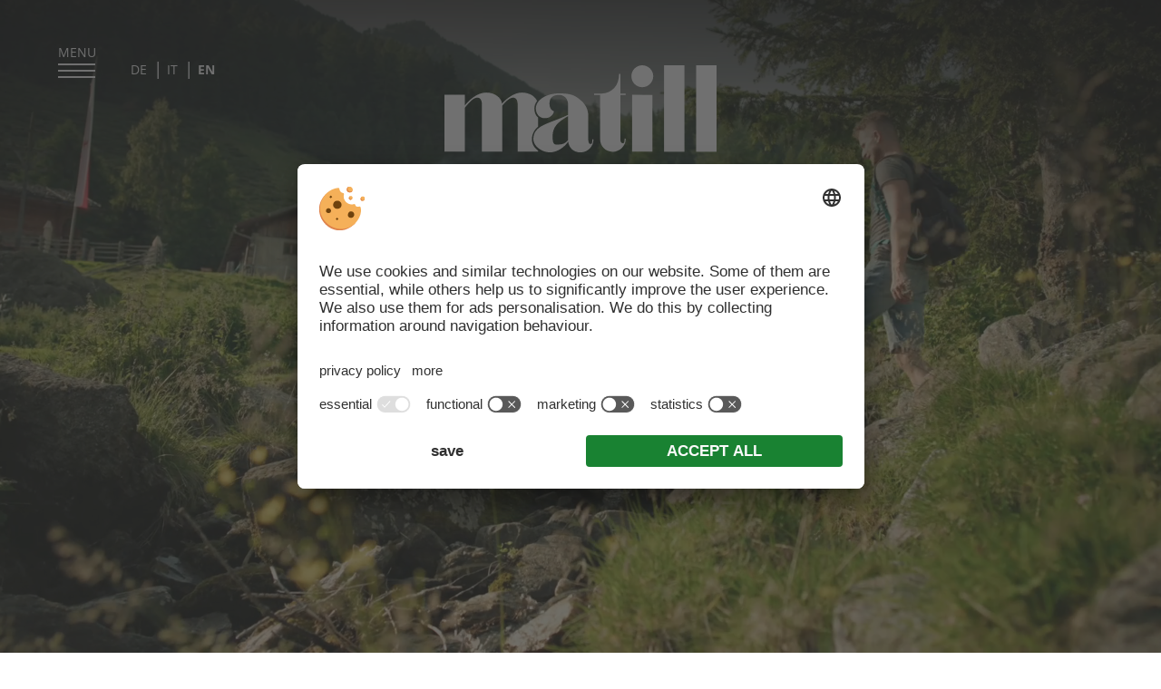

--- FILE ---
content_type: text/html; charset=utf-8
request_url: https://www.matill-retreat.com/en/
body_size: 13374
content:


<!DOCTYPE html>


<html xmlns="http://www.w3.org/1999/xhtml" lang="en" xml:lang="en">

<head>
    
    
        <title>4* Superior Hotel in Val Venosta, South Tyrol - My Matillhof</title>
    <meta name="description" content="A 4 star superior hotel in Laces like you have never experienced before. Joy of life, pleasure & relaxation - ready for your new favorite place?" />
<meta http-equiv="Content-Language" content="en" />
<meta name="language" content="en" />
<meta name="robots" content="index,follow, max-image-preview:large, max-snippet:-1, max-video-preview:-1" />
<meta name="classification" content="Tourism" />
<meta name="distribution" content="Global" />
<link rel="shortcut icon" type="image/ico" href="/CustomerData/920/Images/favicon.png"/>
<link rel="canonical" href="https://www.matill-retreat.com/en/"/>
<link rel="alternate" hreflang="de" href="https://www.matill-retreat.com/" />
<link rel="alternate" hreflang="it-it" href="https://www.matill-retreat.com/it/" />
<link rel="alternate" hreflang="en" href="https://www.matill-retreat.com/en/" />
<link rel="alternate" hreflang="x-default" href="https://www.matill-retreat.com/" />
<meta property="og:title" content="4* Superior Hotel in Val Venosta, South Tyrol - My Matillhof" />
<meta name="twitter:title" content="4* Superior Hotel in Val Venosta, South Tyrol - My Matillhof" />
<meta property="og:description" content="A 4 star superior hotel in Laces like you have never experienced before. Joy of life, pleasure & relaxation - ready for your new favorite place?" />
<meta name="twitter:description" content="A 4 star superior hotel in Laces like you have never experienced before. Joy of life, pleasure & relaxation - ready for your new favorite place?" />
<meta property="og:locale" content="en_GB" />
<meta property="og:type" content="website" />
<meta property="og:url" content="https://www.matill-retreat.com/en/" />
<meta property="og:site_name" content="matill-retreat.com" />
<meta property="og:image" content="https://www.matill-retreat.com/CustomerData/920/Files/Images/matillhof/aussen/aussen_tag_1800_960.jpg" />

    <meta http-equiv="Content-Type" content="text/html; charset=utf-8" />
    
    

    <link rel="preconnect" href="https://api.usercentrics.eu/"> 
    <link rel="preconnect" href="https://app.usercentrics.eu/"> 
    
     
        <script id="usercentrics-cmp" src="https://app.usercentrics.eu/browser-ui/latest/loader.js" data-settings-id="q0jL8n7IB" data-language="en" async></script> 

    
    
    
    
<script class="cmsScript" type="text/javascript">
//<![CDATA[
if(!SiCenter){var SiCenter=function(){};}SiCenter.AppPath='';SiCenter.Language=3;SiCenter.Pid=920;SiCenter.AssetsKey='v=639014969973';SiCenter.EntryId=35856;;SiCenter.CategoryId=0;//]]>
</script>

    <script defer type="text/plain" data-usercentrics="Referrer" src="/customerdata/920/scripts/be-marketing.min.js"></script>
    <meta name="viewport" content="width=device-width, initial-scale=1.0, user-scalable=1" />
    <link rel="preconnect" href="https://images.simedia.cloud/">
    <link rel="preload" href="/CustomerData/920/Scripts/siorganiseimages.js?v=639014969973" as="script">
    <link rel="preload" href="https://www.matill-retreat.com/CustomerData/Styles/fonts/lightcase.woff?55356177" as="font" crossorigin>

    <script defer src="/CustomerData/920/Scripts/jquery.min.js?v=639014969973"></script>
    <script defer src="/CustomerData/920/Scripts/min/site.js?v=639014969973"></script>

    <link rel="apple-touch-icon" href="https://www.matill-retreat.com/CustomerData/920/Images/apple-touch-icon.png"/>

    <link href="/CustomerData/920/Styles/min/site.css?v=639014969973" rel="stylesheet">
    <link media="print" href="/CustomerData/920/Styles/print.css?v=639014969973" rel="stylesheet">
    <script type="text/plain" data-usercentrics="Google Analytics">(function(i,s,o,g,r,a,m){i['GoogleAnalyticsObject']=r;i[r]=i[r]||function(){ (i[r].q=i[r].q||[]).push(arguments)},i[r].l=1*new Date();a=s.createElement(o), m=s.getElementsByTagName(o)[0];a.async=1;a.src=g;m.parentNode.insertBefore(a,m)   })(window,document,'script','//www.google-analytics.com/analytics.js','ga'); ga('create', 'UA-8783901-1', 'auto');  ga('set', 'anonymizeIp', true); ga('send', 'pageview'); </script>
    <!-- Google Tag Manager -->
<script>(function(w,d,s,l,i){w[l]=w[l]||[];w[l].push({'gtm.start':
new Date().getTime(),event:'gtm.js'});var f=d.getElementsByTagName(s)[0],
j=d.createElement(s),dl=l!='dataLayer'?'&l='+l:'';j.async=true;j.src=
'https://www.googletagmanager.com/gtm.js?id='+i+dl;f.parentNode.insertBefore(j,f);
})(window,document,'script','dataLayer','GTM-5Q8K9SP');</script>
<!-- End Google Tag Manager -->
<style>
.bread {display:none}
</style>

</head>
<body>
<!-- Google Tag Manager (noscript) -->
<noscript><iframe src=https://www.googletagmanager.com/ns.html?id=GTM-5Q8K9SP
height="0" width="0" style="display:none;visibility:hidden"></iframe></noscript>
<!-- End Google Tag Manager (noscript) -->
    <div id="globalContainer">
        <form name="aspnetForm" method="post" action="/en/" id="aspnetForm">
<div>
<input type="hidden" name="__VIEWSTATE" id="__VIEWSTATE" value="/[base64]" />
</div>

<div>

	<input type="hidden" name="__VIEWSTATEGENERATOR" id="__VIEWSTATEGENERATOR" value="EF994177" />
</div>
            <div id="ctl00_SiCenter_Layout" class="sc-layout  home show-headerSlider onlyTxt">
	
                <div class="sc-container header" id="ctl00_Header">
<div class="sc-control logo " id="Content_11326">
<div class="sc-content" id="Content_11326_InnerContent">
<p class="mobil"><a href="/en/" title="Matill"><img alt="Matill" dynamicimageloading="true" src="[data-uri]" data-src="/CustomerData/920/Images/logo.svg" style="width: 220px; height: 139px;" /></a></p>

<p class="desktop"><a href="/en/" title="Matill"><img alt="Matill" dynamicimageloading="true" src="[data-uri]" data-src="/CustomerData/920/Images/logo-negative.svg" style="width: 300px; height: 150px;" /></a></p>

<p class="scroll-logo"><a href="/en/" title="Matill"><img alt="Matill" dynamicimageloading="true" src="[data-uri]" data-src="/CustomerData/920/Images/saeulen-color.svg" style="width: 257px; height: 295px;" /></a></p>
</div></div>
<div class="sc-control resContainer " id="Content_11328">
<div class="sc-content" id="Content_11328_InnerContent">
<div class="moMe"><a class="menuButton SiMenuToggle" href="javascript:void(0);" id="desktopMenuBtn"><i>Menu</i> <span class="bar bar1">&nbsp;</span> <span class="bar bar2">&nbsp;</span> <span class="bar bar3">&nbsp;</span></a></div>
</div></div>
<div class="sc-control  sc-language-selector " id="LanguageSelector_11332">
<div class="sc-content" id="LanguageSelector_11332_InnerContent">
<a title="Deutsch" href="https://www.matill-retreat.com/">DE</a><span> | </span><a title="Italiano" href="https://www.matill-retreat.com/it/">IT</a><span> | </span><a title="English" href="https://www.matill-retreat.com/en/" class="sc-active">EN</a></div></div>
<div class="sc-control startslider " id="Content_11329">
<div class="sc-content" id="Content_11329_InnerContent">
<div class="headerVideo desktop">
<video autoplay="" loop="" muted="" playsinline="" preload="yes"><source src="/CustomerData/920/Files/Videos/startseite-matillhof.mp4" type="video/mp4" /></video>
</div>

<div class="headerVideo mob">
<video autoplay="" loop="" muted="" playsinline="" preload="yes"><source src="/CustomerData/920/Files/Videos/startseite-matillhof-mob.mp4" type="video/mp4" /></video>
</div>
<!--<div class="info_button"><a data-rel="lightcaseInfoPopUp" href="/en/info-popup/" title="Info"><span><b>Winter break</b><br />
19.11.23-22.03.24 </span></a></div>-->

<!--<p><a class="brown_button" href="/en/offers/" title="Your special Summer Deals"><span class="position"><span>your special</span><span class="bigger">Autumn Deals</span></span></a></p>-->
</div></div>
<div class="sc-control ctaBtn " id="Content_11330">
<div class="sc-content" id="Content_11330_InnerContent">
<div class="reviews"><a href="/en/reviews/" title="Reviews">Reviews</a></div>

<div class="offer"><a href="/en/offers/" title="Offers">Offers</a></div>

<div class="request"><a href="/en/enquiries/" title="Request">Request</a></div>

<div class="book"><a href="/en/book-online/" title="Booking">Booking</a></div></div></div>
<div class="sc-control SiMenu " id="Menu_11327">
<ul class="sc-menu">
<li class="martillhofMenu"><a href="/en/" title="My Matill ambience, character & impressions</span" class="sc-active">My Matill <span>ambience, character & impressions</span</a><ul class="sc-active"><li><a href="/en/philosophy-hosts/" title="All about us">All about us</a></li><li><a href="/en/discovery-tour-through-hotel/" title="Discovery tour through the hotel">Discovery tour through the hotel</a></li><li><a href="/en/contact-arrival/" title="Contact & arrival">Contact & arrival</a></li><li><a href="/en/impressions/" title="Impressions">Impressions</a></li><li><a href="/en/weather/" title="Weather & webcam">Weather & webcam</a></li><li><a href="/en/social-wall/" title="Social Wall">Social Wall</a></li><li><a href="/en/reviews/" title="What guests say about us">What guests say about us</a></li></ul></li><li class="wohntraumMenu"><a href="/en/rooms-suites/" title="My retreat holiday home, benefits & services</span">My retreat <span>holiday home, benefits & services</span</a><ul><li><a href="/en/rooms-suites/" title="Rooms & suite">Rooms & suite</a></li><li><a href="/en/offers/" title="Offers">Offers</a></li><li><a href="/en/last-minute/" title="Last Minute">Last Minute</a></li><li><a href="https://www.matill-retreat.com/en/offers/?filterType=1241" title="Matill  Moments – Our&nbsp;upgrades" target="_self">Matill  Moments – Our&nbsp;upgrades</a></li><li><a href="/en/useful-information/" title="Included services">Included services</a></li><li><a href="/en/gift-vouchers/" title="Vouchers">Vouchers</a></li></ul></li><li class="genussMenu"><a href="/en/gourmet/" title="My gourmet individual cuisine & wine fascination</span">My gourmet <span>individual cuisine & wine fascination</span</a><ul><li><a href="/en/gourmet/" title="Overview">Overview</a></li><li><a href="/en/gourmet/culinary-specialities/" title="Culinary specialities">Culinary specialities</a></li><li><a href="/en/gourmet/wine/" title="Wine cellar & tastings">Wine cellar & tastings</a></li><li><a href="/en/gourmet/gluten-free/" title="Alternative & gluten-free-cuisine">Alternative & gluten-free-cuisine</a></li></ul></li><li class="spaMenu"><a href="/en/wellness/" title="My spa nine saunas, pools & wellness</span">My spa <span>nine saunas, pools & wellness</span</a><ul><li><a href="/en/wellness/" title="Overview">Overview</a></li><li><a href="/en/wellness/pool/" title="Water worlds">Water worlds</a></li><li><a href="/en/wellness/sauna/" title="Worlds of warmth">Worlds of warmth</a></li><li><a href="/en/wellness/fitness/" title="Fitness & health">Fitness & health</a></li><li><a href="/en/wellness/beauty/" title="Beauty & cosmetic">Beauty & cosmetic</a></li><li><a href="/en/wellness/massages-treatments/" title="Massages & treatments">Massages & treatments</a></li></ul></li><li class="activeMenu"><a href="/en/activities/" title="My active holidays natural spectacles & active experiences</span">My active holidays <span>natural spectacles & active experiences</span</a><ul><li><a href="/en/activities/" title="Overview">Overview</a></li><li><a href="/en/activities/cycling-mtb/" title="Cycling, e-biking & MTB">Cycling, e-biking & MTB</a></li><li><a href="/en/activities/hiking/" title="Excursions around Laces">Excursions around Laces</a></li></ul></li><li class="zeitMenu"><a href="/en/time/" title="My time family happiness, couple's paradise & solo travel</span">My time <span>family happiness, couple's paradise & solo travel</span</a><ul><li><a href="/en/time/" title="Overview">Overview</a></li><li><a href="/en/time/for-yourself/" title="Time for yourself">Time for yourself</a></li><li><a href="/en/time/for-two/" title="Time for couples">Time for couples</a></li><li><a href="/en/time/for-family/" title="Time for family">Time for family</a></li><li><a href="/en/time/for-friends/" title="Time for friends">Time for friends</a></li><li><a href="/en/time/for-south-tyrol-residents/" title="Time for locals">Time for locals</a></li></ul></li></ul>
</div>
</div>

                <div class="sc-container info" id="ctl00_info">
</div>

                <div class="sc-masterContainer margin-top-M" id="ctl00_MasterContainer">
<div class="sc-control " id="Entry_35856">
<div class="sc-header">
<h1>4 Star S boutique hotel in Laces in the Val&nbsp;Venosta&nbsp;valley</h1></div><div class="sc-content" id="Entry_35856_InnerContent">
<div class="contentWrapper margin-bottom-XL">
<h2>The perfect place<br />
for me<br />
to be!</h2>

<p class="biggerMain">Embark on a journey of discovery. Let&nbsp;your thoughts wander into the&nbsp;distance. <b>Follow your heart and satisfy your longing for a&nbsp;holiday.</b> Set&nbsp;sail, weigh anchor and simply head out into the great outdoors: <b>N46&deg;36&rsquo;58,2777&ldquo; - O10&deg;51&rsquo;35.108&ldquo;</b> &ndash; far&nbsp;removed from everyday&nbsp;life, on the sunny side of life and the Val&nbsp;Venosta.<br />
<br />
#HappyDays&nbsp;ahead: at&nbsp;your <b>4&nbsp;Star Superior Hotel Matill - timeless boutique retreat in&nbsp;Laces.</b></p>
</div>

<div>
<span id="ctl00_temp_Entry_35856_0" class="highlightboxes slides" data-imgratio="15:8" data-sigallery="alpenrelax-whirlpool"><div id="ctl00_ctl01" class="sc-slideshow">
<img src="data:image/svg+xml;charset=utf8,%3Csvg%20width='16'%20height='9'%20xmlns='http://www.w3.org/2000/svg'%3E%3C/svg%3E" data-src='/CustomerData/920/Files/Images/matillhof/aussen/aussen_1500_800.jpg' alt='Exterior view Hotel Matill' title='' class='sc-slideshow-slide' dynamicimageloading='true' /></div>
</span>
</div>

<div class="widthWrapper">
<p class="t2 margin-top-XXXL">A SPECIAL EXPERIENCE:<br />
<b>HIGHLIGHTS OF</b><br />
THE MATILL</p>
</div>

<div class="highlightboxes margin-top-M" data-sigallery="">
<div>
<div class="image"><img alt="Wonderful flavours" dynamicimageloading="true"  src="[data-uri]" data-src="/CustomerData/920/Files/Images/willkommen/genuss-gourmet.jpg" style="width: 1800px; height: 960px;" /></div>

<div class="text">
<h2 class="genuss">Wonderful flavours</h2>

<p>A delight for the taste-buds, a feast for the&nbsp;eyes. Ingredients from our organic&nbsp;farm. And&nbsp;- equally importantly - the right wine: a subject close to our&nbsp;hearts.&nbsp;</p>
<a class="buttonMain genuss" href="/en/gourmet/">more About our Gourmet hotel&nbsp;</a></div>
</div>

<div class="margin-top-XXXL">
<div class="image"><img alt="Spa" dynamicimageloading="true"  src="[data-uri]" data-src="/CustomerData/920/files/Images/spa/wasserwelten.jpg" style="width: 1500px; height: 800px;" /></div>

<div class="text">
<h2 class="spa">Our SPA</h2>

<p>A world of refreshing water. Warm, relaxing&nbsp;spaces. A&nbsp;wonderful choice of saunas. Beauty and cosmetic treatments, for inner and outer&nbsp;loveliness. Enticing&nbsp;massages.</p>
<a class="buttonMain spa" href="/en/wellness/">more About our Wellness hotel</a></div>
</div>

<div class="margin-top-XXXL">
<div class="image"><img alt="Active holiday" dynamicimageloading="true"  src="[data-uri]" data-src="/CustomerData/920/files/Images/aktiv/wanderfuesse.jpg" style="width: 1500px; height: 800px;" /></div>

<div class="text">
<h2 class="aktiv">Your active holiday</h2>

<p>The wonder of dawn in the mountains. A visit to the wine producers of the Val&nbsp;Venosta. The&nbsp;thrills of climbing and hiking over&nbsp;glaciers. Exploring&nbsp;the beauties of the local area on an e-bike. Group excursions, on foot or with snowshoes. An experience to&nbsp;remember.</p>
<a class="buttonMain aktiv" href="/en/activities/">more About Your active holiday</a></div>
</div>

<div class="margin-top-XXXL">
<div class="image"><img alt="Time" dynamicimageloading="true"  src="[data-uri]" data-src="/CustomerData/920/files/Images/zeit/bademantel.jpg" style="width: 1800px; height: 960px;" /></div>

<div class="text">
<h2 class="zeit">Your time</h2>

<p>Time for yourself and your needs. For your loved ones. For your partner. For romantic times together as a&nbsp;couple. In&nbsp;the Castelletto, or the new suites at the&nbsp;Matill.</p>
<a class="buttonMain zeit" href="/en/time/">Take more Holiday Time</a></div>
</div>

<div class="margin-top-XXXL">
<div class="image"><img alt="Castelletto" dynamicimageloading="true"  src="[data-uri]" data-src="/CustomerData/920/files/Images/zeit/romantik/c-hannes-niederkofler_web-6344.jpg" style="width: 1800px; height: 960px;" /></div>

<div class="text">
<h2 class="schloessl">Castelletto</h2>

<p>Enjoy the romantic ambiance &hellip; in our delightful Castelletto, a charming 900-year-old historic building&nbsp;&ndash; and in our luxury&nbsp;suites.</p>
<a class="buttonMain zeit" href="/en/castelletto/">more About our Castelletto</a></div>
</div>
</div>

<div class="spacer margin-top-XXL margin-bottom-XXL"><span>&nbsp;</span></div>

<div class="widthWrapper reviews">
<h2>The opinion of our guests</h2>

<div class="posts">
<div>
<p>&bdquo;We stayed for one week in the suite Schloss Montani in the historic castle. In this hotel you really feel treated like a queen/king. Charlotte Dietl and the hotel staff are very friendly and pamper you all day long. The cuisine meets a very high standard with gourmet menus every evening.&ldquo;<br />
Erika, Tripadvisor</p>
</div>

<div>
<p>&bdquo;A special experience is taking part in the wine tasting event in the historic wine cellar of the Schl&ouml;ssl. It is very interesting to listen to Hansj&ouml;rg Dietl&acute;s remarks on the south tyrol and italian wines he opened for us. We prefer the elegant south tyrol wines over the italian ones.&ldquo;<br />
Lauren, Booking</p>
</div>

<div>
<p>&bdquo;The wellness facilities are fantastic, we absolutely loved it there. There is a pool, several sauna and steam rooms with different climates, massage rooms and so on. The owner was very friendly and proffessional, she was cordial and pleasant.&ldquo;<br />
Ron, Tripadvisor</p>
</div>

<div>
<p>&bdquo;This will be the third summer vacation that we will spend there. We find the service extraordinary. The guided walks are interesting and actually nice for everyone. The food is of very good quality and always has something surprising. The wellness area is just super. This is a hotel of the better class.&ldquo;<br />
Jacques, Tripadvisor</p>
</div>
</div>

<div class="margin-top-M awardMatillhof"><a href="https://wellness-hotel.info/wellnesshotel/hotel-mein-matillhof" target="_blank"><img alt="Wellnesshotel Matill" dynamicimageloading="true"  src="[data-uri]" data-src="/CustomerData/920/Images/awards/wellness-hotel-award.png" style="width: 200px; height: 200px; display: inline-block; vertical-align: middle;" /></a><a href="https://www.booking.com/hotel/it/matillhof-s.en-gb.html" target="_blank"><img alt="Booking" dynamicimageloading="true"  src="[data-uri]" data-src="/CustomerData/920/Images/booking-award.png" style="width: 200px; height: 200px; display: inline-block; vertical-align: middle;" /></a><a href="https://www.holidaycheck.de/hi/mein-matillhof/2916c54a-7c37-35b7-85b4-493bce40d13d" target="_blank"><img alt="Holidaycheck" dynamicimageloading="true"  src="[data-uri]" data-src="/CustomerData/920/Images/awards/holidaycheck-en.png" style="width: 200px; height: 200px; display: inline-block; vertical-align: middle;" /></a> <a href="https://www.tripadvisor.co.uk/Hotel_Review-g642183-d1882614-Reviews-Hotel_Matillhof-Laces_Province_of_South_Tyrol_Trentino_Alto_Adige.html" target="_blank"><img alt="Travellers choice" dynamicimageloading="true"  src="[data-uri]" data-src="/CustomerData/920/Images/awards/travelers-choice.png" style="width: 200px; height: 200px; display: inline-block; vertical-align: middle;" /></a> <a href="https://suedtirol.die-besten-hotels.at/rating-hoteldetailseite/title/hotel_matillhof/" rel="nofollow" target="_blank" title="Connoisseur"><img alt="Connoisseur" dynamicimageloading="true"  src="[data-uri]" data-src="/CustomerData/920/Images/romatik-siegel.png" style="width: 160px; height: 160px; display: inline-block; vertical-align: middle;" /></a><a href="https://www.falstaff-travel.com/en/hotel/hotel-mein-matillhof/" rel="nofollow" target="_blank" title="Falstaff - Matill"><img alt="Falstaff" dynamicimageloading="true"  src="[data-uri]" data-src="/CustomerData/920/Images/awards/falstaff-hotel-award.png" style="width: 172px; height: 172px;" /></a><a href="https://www.falstaff-travel.com/en/spa-guide-review/?hotelid=12486" rel="nofollow" target="_blank" title="Falstaff SPA awards"><img alt="Falstaff Spa awards" dynamicimageloading="true"  src="[data-uri]" data-src="/CustomerData/920/Images/falstaff-spa-award.png" style="width: 172px; height: 172px;" /></a><img alt="2025 Auszeichnung romantische Hotels" dynamicimageloading="true"  src="[data-uri]" data-src="/CustomerData/920/Images/awards/ausgezeichnet-romantische-hotels-matillhof.png" style="width: 150px; height: 150px;" /></div>

<p class="padding-top-S"><a class="buttonMain" href="/en/reviews/" title="Reviews Matill">Reviews Matill</a></p>
</div>

<div class="spacer margin-top-XXL margin-bottom-XXL"><span>&nbsp;</span></div>

<div class="widthWrapper bookingsuedtirolWeatherWidget">
<p class="t2">Weather<br />
forecast</p>

<div id="Bs-WeatherWidget">&nbsp;</div>
<script
id="booking-suedtirol-js"
src="https://widget.bookingsuedtirol.com/v2/bundle.js"
defer
></script><script>
document
  .querySelector("#booking-suedtirol-js")
  .addEventListener("load", () => {
    BookingSüdtirol.Widgets.Weather("#Bs-WeatherWidget", {
      id: "886d9a07-15f6-41f0-9f45-db573fd3767c",
      propertyId: 10813,
      lang: "en",
    });
  });
</script></div>
</div></div>
</div>

                <div class="sc-container roomContainer margin-top-XL" id="ctl00_Left">
<div class="sc-control " id="Content_11333">
<div class="sc-content" id="Content_11333_InnerContent">
<div class="spacer margin-top-XL margin-bottom-XL"><span>&nbsp;</span></div>

<h2 class="margin-bottom-M">MY DREAM PLACE</h2>

<div class="accomodationSlider" data-sigallery="">
<div>
<div class="image"><img alt="Morgenrot room" dynamicimageloading="true" src="[data-uri]" data-src="/CustomerData/920/Files/Images/matillhof/zimmer-suiten/morgenrot-neu-2021.jpg" style="width: 1800px; height: 960px;" /></div>

<div class="text">
<div>
<p>22 - 25 m&sup2;</p>

<p class="title">Morgenrot room</p>
</div>

<div>
<p><b>from &euro; 147 to &euro; 192</b><br />
per person / night with &frac34; board gourmet&nbsp;package</p>

<p><a class="button" href="/en/rooms-suites/">Details</a> <a class="button darkbrown" href="/en/enquiries/">Request</a></p>
</div>
</div>
</div>

<div>
<div class="image"><img alt="Alpen Relax double room with whirlpool" dynamicimageloading="true" src="[data-uri]" data-src="/CustomerData/920/Files/Images/matillhof/zimmer-suiten/doppelzimmer-alpenrelax01.jpg" style="width: 1800px; height: 960px;" /></div>

<div class="text">
<div>
<p>35 - 40 m&sup2;</p>

<p class="title">Alpen Relax double room with&nbsp;whirlpool</p>
</div>

<div>
<p><b>from &euro; 203 to &euro; 249</b><br />
per person / night with &frac34; board gourmet&nbsp;package</p>

<p><a class="button" href="/en/rooms-suites/">Details</a> <a class="button darkbrown" href="/en/enquiries/">Request</a></p>
</div>
</div>
</div>

<div>
<div class="image"><img alt="Spa Suite" dynamicimageloading="true" src="[data-uri]" data-src="/CustomerData/920/Files/Images/matillhof/zimmer-suiten/suite-spa-sauna03.jpg" style="width: 1800px; height: 960px;" /></div>

<div class="text">
<div>
<p>41 m&sup2;</p>

<p class="title">SPA Suite</p>
</div>

<div>
<p><b>from &euro; 207 to &euro; 254</b><br />
per person / night with &frac34; board gourmet&nbsp;package</p>

<p><a class="button" href="/en/rooms-suites/">Details</a> <a class="button darkbrown" href="/en/enquiries/">Request</a></p>
</div>
</div>
</div>

<div>
<div class="image"><img alt="Matill room" dynamicimageloading="true" src="[data-uri]" data-src="/CustomerData/920/Files/Images/matillhof/zimmer-suiten/zimmer-matillhof-1.jpg" style="width: 1800px; height: 960px;" /></div>

<div class="text">
<div>
<p>30 - 34 m&sup2;</p>

<p class="title">Matill room</p>
</div>

<div>
<p><b>from &euro; 170 to &euro; 217</b><br />
per person / night with &frac34; board gourmet package</p>

<p><a class="button" href="/en/rooms-suites/">Details</a> <a class="button darkbrown" href="/en/enquiries/">Request</a></p>
</div>
</div>
</div>

<div>
<div class="image"><img alt="Deluxe Wellness Suite with whirlpool" dynamicimageloading="true" src="[data-uri]" data-src="/CustomerData/920/Files/Images/matillhof/zimmer-suiten/wellnessdeluxe-suite-whirlpool.jpg" style="width: 1800px; height: 960px;" /></div>

<div class="text">
<div>
<p>62 m&sup2;</p>

<p class="title">Deluxe Wellness Suite with&nbsp;Whirlpool</p>
</div>

<div>
<p><b>from &euro; 222 to &euro; 269</b><br />
per person / night with &frac34; board gourmet package</p>

<p><a class="button" href="/en/rooms-suites/">Details</a> <a class="button darkbrown" href="/en/enquiries/">Request</a></p>
</div>
</div>
</div>
</div>

<div class="txt-center margin-top-M"><a class="buttonMain" href="/en/rooms-suites/">all rooms &amp; suites</a></div>
</div></div>
</div>

                <div class="sc-container offerContainer margin-top-XL padding-top-XL padding-bottom-XL" id="ctl00_OfferMain">
<div class="sc-control " id="Content_11336">
<div class="sc-content" id="Content_11336_InnerContent">
<h2 class="margin-bottom-M">Offers</h2>
</div></div>
<div class="sc-control offerboxes " id="Box_11335">
<div class="sc-control-box" data-id="35905" data-type="span-titleoffers/spanall-offers my-time-for my-spa "><h2>
Special Opening Days 4=3 | 7=6</h2><div class="sc-content" id="Box_11335_InnerContent">
<p><img alt="Cuddle days" dynamicimageloading="true"     src="[data-uri]" data-src="/CustomerData/920/files/Images/angebote/fruehlingkastelbell.jpg" style="width: 900px; height: 480px;" /></p>

<div>
<p>20.03.-01.04.2026<br />
<b>minimum 4 nights</b></p>
</div>
</div><div class="sc-readMore">
<a href="/en/special-opening-days-43-76/">Details</a></div></div><div class="sc-control-box" data-id="37497" data-type="span-titleoffers/spanall-offers "><h2>
Family Easter Special</h2><div class="sc-content" id="Box_11335_InnerContent">
<p><img alt="Family week" dynamicimageloading="true"                                src="[data-uri]" data-src="/CustomerData/920/files/Images/angebote/easter-family.jpg" style="width: 900px; height: 480px;" /></p>

<div>
<p>28.03. - 11.04.2026</p>

<p><b>Children until 10 years for free</b></p>
</div>
</div><div class="sc-readMore">
<a href="/en/family-easter-special/">Details</a></div></div><div class="sc-control-box" data-id="35848" data-type="span-titleoffers/spanall-offers my-spa my-gourmet "><h2>
Matill Long Stay -10%</h2><div class="sc-content" id="Box_11335_InnerContent">
<p><img alt="Detox days" dynamicimageloading="true"  src="[data-uri]" data-src="/CustomerData/920/files/Images/angebote/matillhof-longstay.jpg" style="width: 900px; height: 480px;" /></p>

<div>
<p>01.04. - 31.10.2026<br />
<b>from 7 nights</b></p>
</div>
</div><div class="sc-readMore">
<a href="/en/matill-longstay/">Details</a></div></div><div class="sc-control-box" data-id="37685" data-type="span-titleoffers/spanall-offers "><h2>
Under 30 Days</h2><div class="sc-content" id="Box_11335_InnerContent">
<p><img alt="Detox days" dynamicimageloading="true"  src="[data-uri]" data-src="/CustomerData/920/files/Images/angebote/c-hannes-niederkofler_web-3011.jpg" style="width: 900px; height: 480px;" /></p>

<div>
<p>08.04.-19.04.2026 | 03.05.-13.05.2026<br />
<b>from 3 nights |&nbsp;from 160.00 euros per person/night</b></p>
</div>
</div><div class="sc-readMore">
<a href="/en/under-30-days/">Details</a></div></div><div class="sc-control-box" data-id="35932" data-type="span-titleoffers/spanall-offers "><h2>
Matill Friends Days -20%</h2><div class="sc-content" id="Box_11335_InnerContent">
<p><img alt="Matillhofs unbeatable offers" dynamicimageloading="true"  src="[data-uri]" data-src="/CustomerData/920/files/Images/blog/img-20230607-wa0005.jpg" style="width: 900px; height: 480px;" /></p>

<div>
<p>11.04. - 19.04.2026&nbsp;| 17.10.-25.10.2026</p>

<p><b>From 5 nights</b></p>
</div>
</div><div class="sc-readMore">
<a href="/en/matill-friends-days-20/">Details</a></div></div><div class="sc-control-box" data-id="37510" data-type="span-titleoffers/spanall-offers "><h2>
Family Special</h2><div class="sc-content" id="Box_11335_InnerContent">
<p><img alt="Family week" dynamicimageloading="true" src="[data-uri]" data-src="/CustomerData/920/files/Images/angebote/familienwochesmg.jpg" style="width: 900px; height: 480px;" /></p>

<div>
<p>12.04.-25.07.2026 | 06.09.-15.11.2026</p>

<p><b>Children until 10 years for free</b></p>
</div>
</div><div class="sc-readMore">
<a href="/en/family-special/">Details</a></div></div><div class="sc-control-box" data-id="36181" data-type="span-titleoffers/spanall-offers "><h2>
Spring Escape: Blossom and Discover -10%</h2><div class="sc-content" id="Box_11335_InnerContent">
<p><img alt="Start of Summer week... with lots of adventures!" dynamicimageloading="true"     src="[data-uri]" data-src="/CustomerData/920/files/Images/angebote/_bp_501700_c_benjamin_pfitscher.jpg" style="width: 900px; height: 480px;" /></p>

<div>
<p>18.04.-30.05.2026<br />
<b>from 7 nights</b></p>
</div>
</div><div class="sc-readMore">
<a href="/en/spring-escape-blossom-and-discover/">Details</a></div></div><div class="sc-control-box" data-id="35896" data-type="span-titleoffers/spanall-offers my-time-for "><h2>
Solo Travellers</h2><div class="sc-content" id="Box_11335_InnerContent">
<p><img alt="Singles' week" dynamicimageloading="true"              src="[data-uri]" data-src="/CustomerData/920/files/Images/angebote/marek-piwnicki-l2pu717qkzo-unsplash.jpg" style="width: 900px; height: 480px;" /></p>

<div>
<p>25.04. - 09.05.2026 | 07.06. - 21.06.2026 | 17.10. - 01.11.2026</p>

<p><b>No extra charge for double room used as single</b></p>
</div>
</div><div class="sc-readMore">
<a href="/en/solo-travellers/">Details</a></div></div><div class="sc-control-box" data-id="35934" data-type="span-titleoffers/spanall-offers "><h2>
Be a hunter for a day</h2><div class="sc-content" id="Box_11335_InnerContent">
<p><img alt="Spring flower week" dynamicimageloading="true" src="[data-uri]" data-src="/CustomerData/920/files/Images/angebote/nature.jpg" style="width: 900px; height: 480px;" /></p>

<div>
<p>10.05.-25.10.2026<br />
<b>plus 80.00 euros per person</b></p>
</div>
</div><div class="sc-readMore">
<a href="/en/be-a-hunter-for-a-day/">Details</a></div></div><div class="sc-control-box" data-id="35933" data-type="span-titleoffers/spanall-offers "><h2>
Roots & Flavors: Root Systems and Field Stories -10%</h2><div class="sc-content" id="Box_11335_InnerContent">
<p><img alt="Spring flower week" dynamicimageloading="true"  src="[data-uri]" data-src="/CustomerData/920/files/Images/angebote/farm-talk.jpg" style="width: 900px; height: 480px;" /></p>

<div>
<p>31.05.-20.06.2026<br />
<b>from 7 nights</b></p>
</div>
</div><div class="sc-readMore">
<a href="/en/roots-flavors-root-syst/">Details</a></div></div><div class="sc-control-box" data-id="35810" data-type="span-titleoffers/spanall-offers "><h2>
Hike & Cook: Nature & Enjoyment -10%</h2><div class="sc-content" id="Box_11335_InnerContent">
<p><img alt="Cuddle days" dynamicimageloading="true"  src="[data-uri]" data-src="/CustomerData/920/files/Images/angebote/eberhoefl.jpg" style="width: 900px; height: 480px;" /></p>

<div>
<p>21.06. - 18.07.2025<br />
<b>from 7 nights</b></p>
</div>
</div><div class="sc-readMore">
<a href="/en/hike-cook-nature-enjoyment-/">Details</a></div></div><div class="sc-control-box" data-id="37498" data-type="span-titleoffers/spanall-offers "><h2>
Summer Family Special</h2><div class="sc-content" id="Box_11335_InnerContent">
<p><img alt="Family week" dynamicimageloading="true" src="[data-uri]" data-src="/CustomerData/920/files/Images/angebote/summefamily.jpg" style="width: 594px; height: 301px;" /></p>

<div>
<p>26.07.-05.09.2026</p>

<p><b>Children up to 10 years of age pay only half the child price</b></p>
</div>
</div><div class="sc-readMore">
<a href="/en/summer-family-special/">Details</a></div></div><div class="sc-control-box" data-id="37691" data-type="span-titleoffers/spanall-offers "><h2>
Mountain Moments: High up -10%</h2><div class="sc-content" id="Box_11335_InnerContent">
<p><img alt="Detox days" dynamicimageloading="true" src="[data-uri]" data-src="/CustomerData/920/files/Images/blog/idm07362alfi.jpg" style="width: 900px; height: 480px;" /></p>

<div>
<p>16.08.-26.09.2026<br />
<b>from 7 nights</b></p>
</div>
</div><div class="sc-readMore">
<a href="/en/mountain-moments-high/">Details</a></div></div><div class="sc-control-box" data-id="35897" data-type="span-titleoffers/spanall-offers my-time-for "><h2>
Solo Parent Days</h2><div class="sc-content" id="Box_11335_InnerContent">
<p><img alt="Children accompanied by an adult weeks" dynamicimageloading="true" src="[data-uri]" data-src="/CustomerData/920/files/Images/angebote/bildff1.jpg" style="width: 605px; height: 368px;" /></p>

<div>
<p>20.03.-15.11.2026</p>

<p><b>Children&#39;s rate for younger guests accompanied by one adult paying the full tariff </b></p>
</div>
</div><div class="sc-readMore">
<a href="/en/solo-parent-days/">Details</a></div></div><div class="sc-control-box" data-id="35895" data-type="span-titleoffers/spanall-offers my-time-for my-spa "><h2>
Honeymoon Special</h2><div class="sc-content" id="Box_11335_InnerContent">
<p><img alt="Honeymoon" dynamicimageloading="true" src="[data-uri]" data-src="/CustomerData/920/files/Images/angebote/flitterwochen.jpg" style="width: 900px; height: 480px;" /></p>

<div>
<p>20.03.-15.11.2026<br />
<b>minimum 5 nights </b></p>
</div>
</div><div class="sc-readMore">
<a href="/en/honeymoon-special/">Details</a></div></div><div class="sc-control-box" data-id="35892" data-type="span-titleoffers/spanall-offers my-time-for my-spa span-titlematill-moments/spanmatill-upgrades "><h2>
Picnic in the vineyard</h2><div class="sc-content" id="Box_11335_InnerContent">
<p><img alt="Picnic in the vineyard" dynamicimageloading="true" src="[data-uri]" data-src="/CustomerData/920/Files/Images/angebote/offer_picnic-im-weinberg.png" style="width: 900px; height: 480px;" /></p>

<div>
<p>20.03.-15.11.2026</p>

<p><b>75.00 euros per person in addition to the room price</b></p>
</div>
</div><div class="sc-readMore">
<a href="/en/picnic-in-the-vineyard/">Details</a></div></div><div class="sc-control-box" data-id="35894" data-type="span-titleoffers/spanall-offers my-time-for my-spa "><h2>
only you and I</h2><div class="sc-content" id="Box_11335_InnerContent">
<p><img alt="Romantic break for two" dynamicimageloading="true" src="[data-uri]" data-src="/CustomerData/920/files/Images/spa/liegewiese.jpg" style="width: 900px; height: 480px;" /></p>

<div>
<p>20.03.-15.11.2026</p>

<p><b>minimum 2 nights </b></p>

<p><b>143.00&nbsp;Euro per&nbsp;person in addition to the room price</b></p>
</div>
</div><div class="sc-readMore">
<a href="/en/only-you-and-i/">Details</a></div></div><div class="sc-control-box" data-id="36126" data-type="span-titleoffers/spanall-offers span-titlematill-moments/spanmatill-upgrades "><h2>
Dinner in the winery</h2><div class="sc-content" id="Box_11335_InnerContent">
<p><img alt="Wellness and pampering" dynamicimageloading="true"  src="[data-uri]" data-src="/CustomerData/920/files/Images/angebote/20250630_195059.jpg" style="width: 900px; height: 480px;" /></p>

<div>
<p>20.03.-15.11.2026</p>

<p><b>Bookable with or without wine accompaniment</b></p>
</div>
</div><div class="sc-readMore">
<a href="/en/dinner-in-the-winery/">Details</a></div></div><div class="sc-control-box" data-id="35891" data-type="span-titleoffers/spanall-offers my-spa my-gourmet my-active-holidays "><h2>
Wine – wellness - well-being</h2><div class="sc-content" id="Box_11335_InnerContent">
<p><img alt="Wine – wellness - well-being" dynamicimageloading="true" src="[data-uri]" data-src="/CustomerData/920/files/Images/angebote/image-7.jpg" style="width: 900px; height: 600px;" /></p>

<div>
<p>20.03.-15.11.2026</p>

<p><b>minimum 5 nights </b></p>

<p>&nbsp;</p>
</div>
</div><div class="sc-readMore">
<a href="/en/wine-wellness-well-being/">Details</a></div></div><div class="sc-control-box" data-id="35893" data-type="span-titleoffers/spanall-offers my-time-for my-spa "><h2>
Matill Spa Escape</h2><div class="sc-content" id="Box_11335_InnerContent">
<p><img alt="Wellness with friends" dynamicimageloading="true" src="[data-uri]" data-src="/CustomerData/920/files/Images/angebote/spa-escape.jpg" style="width: 900px; height: 480px;" /></p>

<div>
<p>20.03.-15.11.2026</p>

<p><b>bookable from 7 nights</b></p>

<p><b>with at least 4 treatments you will receive 15% on all SPA treatments</b></p>
</div>
</div><div class="sc-readMore">
<a href="/en/matill-spa-escape/">Details</a></div></div><div class="sc-control-box" data-id="35944" data-type="span-titleoffers/spanall-offers span-titlematill-moments/spanmatill-upgrades "><h2>
Romantic Dinner</h2><div class="sc-content" id="Box_11335_InnerContent">
<p><img alt="Wellness and pampering" dynamicimageloading="true" src="[data-uri]" data-src="/CustomerData/920/files/Images/angebote/romantik-dinner.jpg" style="width: 900px; height: 480px;" /></p>

<div>
<p>20.03.-15.11.2026</p>

<p><b>Bookable with or without wine accompaniment</b></p>
</div>
</div><div class="sc-readMore">
<a href="/en/romantic-dinner/">Details</a></div></div></div>
<div class="sc-control " id="Content_11337">
<div class="sc-content" id="Content_11337_InnerContent">
<div class="txt-center"><a class="buttonMain" href="/en/offers/" title="All offers">All offers</a></div>
</div></div>
</div>

                

                <div class="sc-container footer" id="ctl00_Footer">
<div class="sc-control padding-bottom-L " id="Content_11334">
<div class="sc-content" id="Content_11334_InnerContent">
<div class="quickRequest margin-top-XL padding-bottom-M">&nbsp;
<p class="t2">Plan your holiday</p>

<div class="widthWrapper margin-top-M">
<div class="arrivalfield"><input id="quickform-arrival" type="date" /></div>

<div class="departurefield"><input id="quickform-departure" type="date" /></div>

<div class="adultsfield"><input class="quickform-input" id="quickform-adults" placeholder="Adults" readonly="readonly" /></div>

<div class="childrenfield"><input class="quickform-input" id="quickform-children" placeholder="Children" readonly="readonly" /></div>
<a class="button" href="/en/enquiries/" id="quickform-search">send</a></div>
</div>

<div class="footerContactService margin-top-XL">
<div class="wideWidthWrapper">
<p class="t4"><span>Contact</span> &amp; service</p>

<div class="boxLayout">
<div class="box">
<p class="padding-bottom-S">**** Superior Hotel Matill<br />
Via H.-Pegger 6a | I-39021 Laces (BZ)</p>

<div class="footerIcons">
<div class="phone"><a href="tel:+390473623444" title="+39 0473 623444">0039 0473 623444</a></div>

<div class="mail"><a href="mailto:info@matill-retreat.com" title="info@matill-retreat.com">info@matill-retreat.com</a></div>

<div class="facebook"><a href="https://www.facebook.com/matillhof/" title="Matill on Facebook">Matill on Facebook</a></div>

<div class="instagram"><a href="https://www.instagram.com/mein_matillhof/" title="Matill on Instagram">Matill on Instagram</a></div>
</div>
</div>

<div class="box">
<div class="footerIcons bigger">
<div class="voucher"><a href="/en/gift-vouchers/" title="Voucher"><b class="t3">Voucher</b><br />
<span>Holiday as a present!</span></a></div>

<div class="meteo"><a href="/wetter/" title="Weather Val Venosta"><b class="t3">Weather Val Venosta</b><br />
<span>Over 300 sunny days a year</span></a></div>

<div class="download"><a href="https://matillhof.guestnet.info/en/home?s=1" title="Useful downloads"><b class="t3">Useful downloads</b><br />
<span>Weekly program or menu</span></a></div>
</div>
</div>
</div>
</div>
</div>

<div class="partnerlogos padding-top-M margin-bottom-M" style="clear:both"><a class="vinschgauEN" href="https://www.vinschgau.net/en/" target="_blank" title="Val Venosta">&nbsp;</a> <a class="latschmartellEN" href="https://www.vinschgau.net/en/laces-val-martello.html" target="_blank" title="Latsch-Martelltal">&nbsp;</a> <a class="suedtirolDE" href="https://www.suedtirol.info/" target="_blank" title="South Tyrol">&nbsp;</a> <a class="vinumhotels" href="https://www.vinumhotels.com/en/wine-growing-regions/val-venosta-vinschgau/" target="_blank" title="Vinum Hotels">&nbsp;</a><a class="wellnessaward" href="https://wellness-hotel.info/wellnesshotel/hotel-mein-matillhof" target="_blank" title="Wellness Hotel Award">&nbsp;</a> <a class="bikehotels" href="https://vinschgaubike.com/" target="_blank" title="Bike Hotels">&nbsp;</a><a class="guestpass" href="https://www.suedtirol.info/en/en/information/suedtirol-guest-pass" target="_blank" title="Südtirol Guest Pass">&nbsp;</a></div>

<div class="editorial"><a href="/en/data-protection/" title="Data protection">Data&nbsp;protection</a>&nbsp;| <a href="/en/editorial/" title="Editorial">Editorial</a>&nbsp;| <a href="javascript:void(0);" onclick="UC_UI.showSecondLayer();" title="Individual cookie settings">Individual cookie settings</a>&nbsp;|&nbsp;VAT&nbsp;ID&nbsp;IT00567030218&nbsp;| CIN&nbsp;Hotel: IT021037A1KC8UZASX | CIN Castelletto: IT021037B4GU5VFPLK | &copy;&nbsp;<a href="https://www.simedia.com/" target="_blank" title="SiMedia.com"><img alt="SiMedia" class="logo-simedia" dynamicimageloading="true" src="[data-uri]" data-src="/CustomerData/65/Images/logo-simedia-footer.svg" style="width: 48px; border-width: 0px; border-style: solid; height: 20px;" /></a></div>
<!-- JSON-LD-Markup generiert von Google Strukturierte Daten: Markup-Hilfe --><script type='application/ld+json'>
{
  "@context": "http://schema.org",
  "name": "Hotel Matill",
  "@type": "Hotel",
  "starRating": {
    "@type": "http://schema.org/Rating",
    "ratingValue": "4"
  },
  "image": "/CustomerData/920/files/Images/matillhof/aussen/aussen_1500_800.jpg",
  "telephone": "0039 0473 623444",
  "email": "info@hotelmatillhof.com",
  "address": {
    "@type": "PostalAddress",
    "streetAddress": "Via H.-Pegger 6a",
    "addressLocality": "Laces",
    "addressRegion": "South Tyrol",
    "addressCountry": "Italy",
    "postalCode": "39021"
  }
}
</script></div></div>
</div>

            
</div>
        </form>
    </div>
     <script src="/CustomerData/920/Scripts/siorganiseimages.js?v=639014969973"></script>
<script defer src="/CustomerData/920/Scripts/site-footer.js?v=639014969973"></script>
</body>
</html>


--- FILE ---
content_type: text/css
request_url: https://www.matill-retreat.com/CustomerData/920/Styles/min/site.css?v=639014969973
body_size: 29375
content:
/*! lazysizes - v0.1.0 */img.lazyloading{background-image:url(/CustomerData/Styles/Images/loader.svg);background-repeat:no-repeat;background-position:center;background-size:2rem 2rem}img.lazyloaded{animation:lazyloadFadeIn 1s}@keyframes lazyloadFadeIn{from{opacity:0}to{opacity:1}}/*! Slick - v1.9.0  */.slick-slider{position:relative;display:block;box-sizing:border-box;-webkit-user-select:none;-moz-user-select:none;-ms-user-select:none;user-select:none;-webkit-touch-callout:none;-khtml-user-select:none;-ms-touch-action:pan-y;touch-action:pan-y;-webkit-tap-highlight-color:transparent}.slick-list{position:relative;display:block;overflow:hidden;margin:0;padding:0}.slick-list:focus{outline:0}.slick-list.dragging{cursor:pointer;cursor:hand}.slick-slider .slick-list,.slick-slider .slick-track{-webkit-transform:translate3d(0,0,0);-moz-transform:translate3d(0,0,0);-ms-transform:translate3d(0,0,0);-o-transform:translate3d(0,0,0);transform:translate3d(0,0,0)}.slick-track{position:relative;top:0;left:0;display:block;margin-left:auto;margin-right:auto}.slick-track:after,.slick-track:before{display:table;content:''}.slick-track:after{clear:both}.slick-loading .slick-track{visibility:hidden}.slick-slide{display:none;float:left;height:100%;min-height:1px}[dir='rtl'] .slick-slide{float:right}.slick-slide img{display:block}.slick-slide.slick-loading img{display:none}.slick-slide.dragging img{pointer-events:none}.slick-initialized .slick-slide{display:block}.slick-loading .slick-slide{visibility:hidden}.slick-vertical .slick-slide{display:block;height:auto;border:1px solid transparent}.slick-arrow.slick-hidden{display:none}/*! lightcase - v2.5.1 - Custom font paths */@font-face{font-family:'lightcase';src:url("/CustomerData/Styles/fonts/lightcase.eot?55356177");src:url("/CustomerData/Styles/fonts/lightcase.eot?55356177#iefix") format("embedded-opentype"),url("/CustomerData/Styles/fonts/lightcase.woff?55356177") format("woff"),url("/CustomerData/Styles/fonts/lightcase.ttf?55356177") format("truetype"),url("/CustomerData/Styles/fonts/lightcase.svg?55356177#lightcase") format("svg");font-weight:normal;font-style:normal;font-display:swap}[class*='lightcase-icon-']:before{font-family:'lightcase',sans-serif;font-style:normal;font-weight:normal;speak:none;display:inline-block;text-decoration:inherit;width:1em;text-align:center;font-variant:normal;text-transform:none;line-height:1em}.lightcase-icon-play:before{content:'\e800'}.lightcase-icon-pause:before{content:'\e801'}.lightcase-icon-close:before{content:'\e802'}.lightcase-icon-prev:before{content:'\e803'}.lightcase-icon-next:before{content:'\e804'}.lightcase-icon-spin:before{content:'\e805'}@-webkit-keyframes lightcase-spin{0%{-webkit-transform:rotate(0deg);-moz-transform:rotate(0deg);-o-transform:rotate(0deg);transform:rotate(0deg)}100%{-webkit-transform:rotate(359deg);-moz-transform:rotate(359deg);-o-transform:rotate(359deg);transform:rotate(359deg)}}@-moz-keyframes lightcase-spin{0%{-webkit-transform:rotate(0deg);-moz-transform:rotate(0deg);-o-transform:rotate(0deg);transform:rotate(0deg)}100%{-webkit-transform:rotate(359deg);-moz-transform:rotate(359deg);-o-transform:rotate(359deg);transform:rotate(359deg)}}@-o-keyframes lightcase-spin{0%{-webkit-transform:rotate(0deg);-moz-transform:rotate(0deg);-o-transform:rotate(0deg);transform:rotate(0deg)}100%{-webkit-transform:rotate(359deg);-moz-transform:rotate(359deg);-o-transform:rotate(359deg);transform:rotate(359deg)}}@-ms-keyframes lightcase-spin{0%{-webkit-transform:rotate(0deg);-moz-transform:rotate(0deg);-o-transform:rotate(0deg);transform:rotate(0deg)}100%{-webkit-transform:rotate(359deg);-moz-transform:rotate(359deg);-o-transform:rotate(359deg);transform:rotate(359deg)}}@keyframes lightcase-spin{0%{-webkit-transform:rotate(0deg);-moz-transform:rotate(0deg);-o-transform:rotate(0deg);transform:rotate(0deg)}100%{-webkit-transform:rotate(359deg);-moz-transform:rotate(359deg);-o-transform:rotate(359deg);transform:rotate(359deg)}}#lightcase-case{display:none;position:fixed;z-index:2002;top:50%;left:50%;font-family:arial,sans-serif;font-size:13px;line-height:1.5;text-align:left;text-shadow:0 0 10px rgba(0,0,0,0.5)}@media screen and (max-width:640px){html[data-lc-type=ajax] #lightcase-case,html[data-lc-type=inline] #lightcase-case{position:fixed!important;top:0!important;left:0!important;right:0!important;bottom:0!important;margin:0!important;padding:55px 0 70px;width:100%!important;height:100%!important;overflow:auto!important}}@media screen and (min-width:641px){html:not([data-lc-type=error]) #lightcase-content{position:relative;z-index:1;text-shadow:none;background-color:#fff;-webkit-box-shadow:0 0 30px rgba(0,0,0,0.5);-moz-box-shadow:0 0 30px rgba(0,0,0,0.5);-o-box-shadow:0 0 30px rgba(0,0,0,0.5);box-shadow:0 0 30px rgba(0,0,0,0.5);-webkit-backface-visibility:hidden}}@media screen and (min-width:641px){html[data-lc-type=image] #lightcase-content,html[data-lc-type=video] #lightcase-content{background-color:#333}}html[data-lc-type=ajax] #lightcase-content,html[data-lc-type=error] #lightcase-content,html[data-lc-type=inline] #lightcase-content{-webkit-box-shadow:none;-moz-box-shadow:none;-o-box-shadow:none;box-shadow:none}@media screen and (max-width:640px){html[data-lc-type=ajax] #lightcase-content,html[data-lc-type=error] #lightcase-content,html[data-lc-type=inline] #lightcase-content{position:relative!important;top:auto!important;left:auto!important;width:auto!important;height:auto!important;margin:0!important;padding:0!important;border:none!important;background:none!important}}html[data-lc-type=ajax] #lightcase-content .lightcase-contentInner,html[data-lc-type=error] #lightcase-content .lightcase-contentInner,html[data-lc-type=inline] #lightcase-content .lightcase-contentInner{-webkit-box-sizing:border-box;-moz-box-sizing:border-box;-o-box-sizing:border-box;box-sizing:border-box}@media screen and (max-width:640px){html[data-lc-type=ajax] #lightcase-content .lightcase-contentInner,html[data-lc-type=error] #lightcase-content .lightcase-contentInner,html[data-lc-type=inline] #lightcase-content .lightcase-contentInner{padding:15px}html[data-lc-type=ajax] #lightcase-content .lightcase-contentInner,html[data-lc-type=ajax] #lightcase-content .lightcase-contentInner>*,html[data-lc-type=error] #lightcase-content .lightcase-contentInner,html[data-lc-type=error] #lightcase-content .lightcase-contentInner>*,html[data-lc-type=inline] #lightcase-content .lightcase-contentInner,html[data-lc-type=inline] #lightcase-content .lightcase-contentInner>*{width:100%!important;max-width:none!important}html[data-lc-type=ajax] #lightcase-content .lightcase-contentInner>*:not(iframe),html[data-lc-type=error] #lightcase-content .lightcase-contentInner>*:not(iframe),html[data-lc-type=inline] #lightcase-content .lightcase-contentInner>*:not(iframe){height:auto!important;max-height:none!important}}@media screen and (max-width:640px){html.lightcase-isMobileDevice[data-lc-type=iframe] #lightcase-content .lightcase-contentInner iframe{overflow:auto;-webkit-overflow-scrolling:touch}}@media screen and (max-width:640px) and (min-width:641px){html[data-lc-type=image] #lightcase-content .lightcase-contentInner,html[data-lc-type=video] #lightcase-content .lightcase-contentInner{line-height:.75}}html[data-lc-type=image] #lightcase-content .lightcase-contentInner{position:relative;overflow:hidden!important}@media screen and (max-width:640px){html[data-lc-type=ajax] #lightcase-content .lightcase-contentInner .lightcase-inlineWrap,html[data-lc-type=error] #lightcase-content .lightcase-contentInner .lightcase-inlineWrap,html[data-lc-type=inline] #lightcase-content .lightcase-contentInner .lightcase-inlineWrap{position:relative!important;top:auto!important;left:auto!important;width:auto!important;height:auto!important;margin:0!important;padding:0!important;border:none!important;background:none!important}}@media screen and (min-width:641px){html:not([data-lc-type=error]) #lightcase-content .lightcase-contentInner .lightcase-inlineWrap{padding:30px;overflow:auto;-webkit-box-sizing:border-box;-moz-box-sizing:border-box;-o-box-sizing:border-box;box-sizing:border-box}}@media screen and (max-width:640px){#lightcase-content h1,#lightcase-content h2,#lightcase-content h3,#lightcase-content h4,#lightcase-content h5,#lightcase-content h6,#lightcase-content p{color:#aaa}}@media screen and (min-width:641px){#lightcase-content h1,#lightcase-content h2,#lightcase-content h3,#lightcase-content h4,#lightcase-content h5,#lightcase-content h6,#lightcase-content p{color:#333}}#lightcase-case p.lightcase-error{margin:0;font-size:17px;text-align:center;white-space:nowrap;overflow:hidden;text-overflow:ellipsis;color:#aaa}@media screen and (max-width:640px){#lightcase-case p.lightcase-error{padding:30px 0}}@media screen and (min-width:641px){#lightcase-case p.lightcase-error{padding:0}}.lightcase-open body{overflow:hidden}.lightcase-isMobileDevice .lightcase-open body{max-width:100%;max-height:100%}#lightcase-info{position:absolute;padding-top:15px}#lightcase-info #lightcase-caption,#lightcase-info #lightcase-title{margin:0;padding:0;line-height:1.5;font-weight:normal;text-overflow:ellipsis}#lightcase-info #lightcase-title{font-size:17px;color:#aaa}@media screen and (max-width:640px){#lightcase-info #lightcase-title{position:fixed;top:10px;left:0;max-width:87.5%;padding:5px 15px;background:#333}}#lightcase-info #lightcase-caption{clear:both;font-size:13px;color:#aaa}#lightcase-info #lightcase-sequenceInfo{font-size:11px;color:#aaa}@media screen and (max-width:640px){.lightcase-fullScreenMode #lightcase-info{padding-left:15px;padding-right:15px}html:not([data-lc-type=image]):not([data-lc-type=video]):not([data-lc-type=flash]):not([data-lc-type=error]) #lightcase-info{position:static}}#lightcase-loading{position:fixed;z-index:9999;width:1.123em;height:auto;font-size:38px;line-height:1;text-align:center;text-shadow:none;position:fixed;z-index:2001;top:50%;left:50%;margin-top:-0.5em;margin-left:-0.5em;opacity:1;font-size:32px;text-shadow:0 0 15px #fff;-moz-transform-origin:50% 53%;-webkit-animation:lightcase-spin .5s infinite linear;-moz-animation:lightcase-spin .5s infinite linear;-o-animation:lightcase-spin .5s infinite linear;animation:lightcase-spin .5s infinite linear}#lightcase-loading,#lightcase-loading:focus{text-decoration:none;color:#fff;-webkit-tap-highlight-color:transparent;-webkit-transition:color,opacity,ease-in-out .25s;-moz-transition:color,opacity,ease-in-out .25s;-o-transition:color,opacity,ease-in-out .25s;transition:color,opacity,ease-in-out .25s}#lightcase-loading>span{display:inline-block;text-indent:-9999px}a[class*='lightcase-icon-']{position:fixed;z-index:9999;width:1.123em;height:auto;font-size:38px;line-height:1;text-align:center;text-shadow:none;outline:0;cursor:pointer}a[class*='lightcase-icon-'],a[class*='lightcase-icon-']:focus{text-decoration:none;color:rgba(255,255,255,0.6);-webkit-tap-highlight-color:transparent;-webkit-transition:color,opacity,ease-in-out .25s;-moz-transition:color,opacity,ease-in-out .25s;-o-transition:color,opacity,ease-in-out .25s;transition:color,opacity,ease-in-out .25s}a[class*='lightcase-icon-']>span{display:inline-block;text-indent:-9999px}a[class*='lightcase-icon-']:hover{color:white;text-shadow:0 0 15px white}.lightcase-isMobileDevice a[class*='lightcase-icon-']:hover{color:#aaa;text-shadow:none}a[class*='lightcase-icon-'].lightcase-icon-close{position:fixed;top:15px;right:15px;bottom:auto;margin:0;opacity:0;outline:0}a[class*='lightcase-icon-'].lightcase-icon-prev{left:15px}a[class*='lightcase-icon-'].lightcase-icon-next{right:15px}a[class*='lightcase-icon-'].lightcase-icon-pause,a[class*='lightcase-icon-'].lightcase-icon-play{left:50%;margin-left:-0.5em}@media screen and (min-width:641px){a[class*='lightcase-icon-'].lightcase-icon-pause,a[class*='lightcase-icon-'].lightcase-icon-play{opacity:0}}@media screen and (max-width:640px){a[class*='lightcase-icon-']{bottom:15px;font-size:24px}}@media screen and (min-width:641px){a[class*='lightcase-icon-']{bottom:50%;margin-bottom:-0.5em}a[class*='lightcase-icon-']:hover,#lightcase-case:hover ~ a[class*='lightcase-icon-']{opacity:1}}#lightcase-overlay{display:none;width:100%;min-height:100%;position:fixed;z-index:2000;top:-9999px;bottom:-9999px;left:0;background:#333}@media screen and (max-width:640px){#lightcase-overlay{opacity:.8!important}}html[data-lc-type=iframe] .lightcase-contentInner{overflow:auto;-webkit-overflow-scrolling:touch;max-height:800px!important;height:80%!important;width:800px!important;max-width:100%!important;text-align:center;position:fixed;left:50%;top:10%;transform:translateX(-50%)}html[data-lc-type=iframe] .lightcase-contentInner>iframe{width:100%!important;height:100%!important;margin-bottom:-100px;max-height:none!important}.sc-control{min-height:20px}.logo-simedia{vertical-align:middle;margin-bottom:4px}@media(min-width:650px){.sc-masterContainer .sc-control{position:relative}}body.overflowHidden{overflow:initial!important}@font-face{font-family:'Noto Serif';font-style:normal;font-weight:400;font-stretch:100%;font-display:swap;src:url(/customerdata/920/styles/fonts/notoserif.woff2) format('woff2');unicode-range:U+0000-00FF,U+0131,U+0152-0153,U+02BB-02BC,U+02C6,U+02DA,U+02DC,U+0304,U+0308,U+0329,U+2000-206F,U+20AC,U+2122,U+2191,U+2193,U+2212,U+2215,U+FEFF,U+FFFD}@font-face{font-family:'Noto Serif';font-style:normal;font-weight:700;font-stretch:100%;font-display:swap;src:url(/customerdata/920/styles/fonts/notoserif.woff2) format('woff2');unicode-range:U+0000-00FF,U+0131,U+0152-0153,U+02BB-02BC,U+02C6,U+02DA,U+02DC,U+0304,U+0308,U+0329,U+2000-206F,U+20AC,U+2122,U+2191,U+2193,U+2212,U+2215,U+FEFF,U+FFFD}@font-face{font-family:'Open Sans';font-style:normal;font-weight:300;font-stretch:100%;font-display:swap;src:url(/customerdata/920/styles/fonts/open-sans.woff2) format('woff2');unicode-range:U+0000-00FF,U+0131,U+0152-0153,U+02BB-02BC,U+02C6,U+02DA,U+02DC,U+0304,U+0308,U+0329,U+2000-206F,U+20AC,U+2122,U+2191,U+2193,U+2212,U+2215,U+FEFF,U+FFFD}@font-face{font-family:'Open Sans';font-style:normal;font-weight:400;font-stretch:100%;font-display:swap;src:url(/customerdata/920/styles/fonts/open-sans.woff2) format('woff2');unicode-range:U+0000-00FF,U+0131,U+0152-0153,U+02BB-02BC,U+02C6,U+02DA,U+02DC,U+0304,U+0308,U+0329,U+2000-206F,U+20AC,U+2122,U+2191,U+2193,U+2212,U+2215,U+FEFF,U+FFFD}@font-face{font-family:'Open Sans';font-style:normal;font-weight:700;font-stretch:100%;font-display:swap;src:url(/customerdata/920/styles/fonts/open-sans.woff2) format('woff2');unicode-range:U+0000-00FF,U+0131,U+0152-0153,U+02BB-02BC,U+02C6,U+02DA,U+02DC,U+0304,U+0308,U+0329,U+2000-206F,U+20AC,U+2122,U+2191,U+2193,U+2212,U+2215,U+FEFF,U+FFFD}@font-face{font-family:'Open Sans Fallback';src:local("Arial");size-adjust:106%}@font-face{font-family:'Open Sans Fallback b';src:local("Verdana");size-adjust:98%}.sc-body-backend .header:before,.sc-body-backend .home a.menuButton,.sc-body-backend a.menuButton{left:130px!important}html{margin:0;padding:0;width:100%;height:100%}body{font-family:"Open Sans",'Open Sans Fallback',sans-serif;margin:0;padding:0;width:100%;height:100%;color:#4a4036;font-size:16px;line-height:1.7;background:#fff}.sc-masterContainer .info-popup h2:before,.info-popup .sc-header,.SiMenuOpen .titleContainer,.home .logo .mobil,.menuFooter,.sc-masterContainer .crt-logo.crt-tag,.SiMenuOpen .startslider,.SiMenuOpen .sc-masterContainer,.SiMenuOpen .roomContainer,.SiMenuOpen .offerContainer,.SiMenuOpen .footer{display:none}.contentWrapper,.onlyTxt .sc-header{max-width:1085px;margin-left:auto;margin-right:auto;width:90%}.info{display:none;text-align:center;padding:40px;background:#eae4de;color:#837160;font-family:"Noto Serif",Georgia,serif;font-weight:bold;width:94%;-webkit-box-sizing:border-box;box-sizing:border-box;margin:auto;margin-bottom:30px}.txt-center{text-align:center}.highlightboxes h4,.highlightboxes .t4{margin-top:15px;margin-bottom:12px}.sc-layout{overflow:hidden}.info-popup h2{margin-top:30px}.headerVideo.desktop{display:none}.headerVideo video{width:100%;height:100%;-o-object-fit:cover;object-fit:cover}.headerVideo{height:100%;height:calc(var(--vh, 1vh)* 100);overflow:hidden}.home .header .startslider{position:relative}.home .header .startslider:before{width:100%;height:40%;content:"";position:absolute;left:0;top:0;background:-o-linear-gradient(top,rgba(0,0,0,0.75) 0,rgba(0,0,0,0.75) 0,rgba(0,0,0,0) 100%);background:-webkit-gradient(linear,left top,left bottom,color-stop(0,rgba(0,0,0,0.75)),color-stop(0,rgba(0,0,0,0.75)),to(rgba(0,0,0,0)));background:linear-gradient(180deg,rgba(0,0,0,0.75) 0,rgba(0,0,0,0.75) 0,rgba(0,0,0,0) 100%);z-index:5}.weatherWidget td.weaTdHeader{background-color:#83705f;padding:10px;-webkit-box-sizing:border-box;box-sizing:border-box;text-transform:uppercase;color:#fff;font-weight:bold}.weatherWidget table tr:nth-of-type(odd){background-color:#eae4de}.sc-masterContainer table:not(.requestWrapper table),.sc-masterContainer td:not(.requestWrapper td),.sc-masterContainer th:not(.requestWrapper th){border-collapse:collapse;border:1px solid #83705f;padding:10px}.weaTdTemperature1 img,.weaTdTemperature2 img,.weaTdTemperature3 img,.weaTdMap img{margin:auto}.weaTdMap,td.weaTdTemperature1,td.weaTdTemperature2,td.weaTdTemperature3{text-align:center}.sc-masterContainer table.weaTable,.sc-masterContainer table.weaTable td{border:0}.sc-masterContainer table.weaTable td img{width:100%;-webkit-box-sizing:border-box;box-sizing:border-box;max-width:350px}.sc-masterContainer table.weaTable td.weaTdTemperature1 img,.sc-masterContainer table.weaTable td.weaTdTemperature2 img,.sc-masterContainer table.weaTable td.weaTdTemperature3 img{max-width:75px}.info-popup .secondChild{grid-area:text;background:#eae4de;min-height:680px;background-image:url(/CustomerData/920/Images/mein-parent.svg);background-repeat:no-repeat;background-size:50%;background-position:bottom 20px right 20px;padding-bottom:calc(4% + 30px)!important}.sc-masterContainer .info-popup h2{margin-left:0}.popup .sc-layout{max-width:unset}.popup.empty .sc-masterContainer{margin-top:0}body.empty.popup{background:#eae4de}.videoStart{position:relative;z-index:1}.videoStart .video{position:absolute;bottom:-54px;right:0;text-transform:uppercase}.videoStart .video span{width:40px;height:40px;display:block;margin:0 auto;background-image:url(/CustomerData/920/Images/vectors_sprites.svg);background-position:-300px -300px;border-radius:50%}.videoStart .video a{text-decoration:none;letter-spacing:.8px;color:#847261;font-weight:bold;font-size:10px}.requestWrapper{margin-top:3rem}.sc-masterContainer .crt-widget .crt-grid-post .crt-post-footer,.sc-slideshow li{display:none!important}.chiudibtn,.closebtn{margin-left:3px}body.empty{-webkit-text-size-adjust:none}img{border:0}.SiMenu .menuFooter .ctaMenu .ctaButton{font-size:16px;text-transform:uppercase}.widthWrapper,.highlightboxes,.offerSite .sc-list-container,.lastMinuteSite .last-minute,.sc-header,.sc-filterSubPanels .sc-content,.offerSite .sc-list .sc-control,.newsSite .sc-list-container,.listSite.noMain .sc-masterContainer .sc-content,.listSite.noMain .sc-returnLink,.jobSite .sc-list-container{max-width:1520px;margin-left:auto;margin-right:auto;width:90%}.offerSite .widthWrapper.filterTitle{position:relative}.titleContainer .widthWrapper{width:90%}.offerSite .sc-list{background-color:#F2EFEB}.offerSite .sc-list .sc-list-container .sc-content div{background-color:transparent}.highlightboxes{display:block;position:relative}.slick-slider .slick-list,.slick-slider .slick-track{min-width:100%}.footer,.footerContactService,.quickRequest{float:left;width:100%}.footer{padding-bottom:60px}.listSite .offerContainer,.listSite .highlightboxes{display:none}.sc-layout{margin:auto;position:relative}.roomContainer,.quickRequest,.partnerlogos,.bread,.editorial,.additionalCTA{max-width:90%;padding-left:5%;padding-right:5%}.additionalCTA{display:-webkit-box;display:-ms-flexbox;display:flex;-webkit-box-orient:horizontal;-webkit-box-direction:normal;-ms-flex-flow:row wrap;flex-flow:row wrap;-webkit-box-pack:justify;-ms-flex-pack:justify;justify-content:space-between}.additionalCTA a{text-decoration:none}.home .sc-control.startslider .sc-content{max-width:none!important;height:100%}.bread{position:relative;right:0;font-size:11px;text-transform:uppercase;opacity:.5;padding-top:70px;margin-bottom:30px}.sc-breadcrumb-item a{padding:18px 14px;margin:20px 0;line-height:30px;padding-left:0}.sc-breadcrumb-delimiter{margin-right:15px;font-weight:bold}.sc-layout #t17-voucher .t17-voucher-center{max-width:initial}.sc-layout #t17-voucher .t17-voucher-list-payment{text-align:left}.sc-layout #t17-voucher .t17-voucher-list-payment-bank-transfer{margin:0}a{color:#4a4036}.sc-pager a{padding:15px;display:inline-block;line-height:50px;margin:15px}p{-webkit-margin-before:0;margin-block-start:0;-webkit-margin-after:0;margin-block-end:0}button,.roomFlexBox img,.image-leiste img{cursor:pointer}.highlightboxes .buttonMain,.box button,.button,.offerContainer p button,.SiMenu .menuFooter .ctaMenu .ctaButton,.sc-menu .subMenu a,.roomFlexBox .rightColumn span,.roomFlexBox .rightColumn span>a,.tabNav button{font-family:"Open Sans",'Open Sans Fallback',sans-serif}button.slick-prev.slick-arrow,h1,h2,.t2,.noH2 h1,.highlightboxes h3,.highlightboxes h2,.roomContainer h3,.roomContainer h2,.parent h3,.parent .t3,.accomodationSlider .title,.offerContainer h4,.footerContactService h4,.footerContactService .t4,.CTAlinks h4,.CTAlinks .t4,.box h3,.highlightboxes h4,.highlightboxes .t4,.SiMenu ul,.footerFlexBox .column .t3,.linktext strong,button.slick-next.slick-arrow,.roomFlexBox .rightColumn,.tabNavDetails button,.tabNavDetails a,.footerMailPhone,.scListcontainer .sc-header a,h3.special-h3,.wellness span.title,.offerContainer h2,.additionalCTA,.menuFooter a{font-family:"Noto Serif",Georgia,serif}.box h3{line-height:1.2;margin-bottom:10px}h1,h2,.t2,.noH2 h1,.offerContainer h4,.CTAlinks h4,.CTAlinks .t4,.footerContactService h4,.footerContactService .t4,.SiMenu a,.tabNav button,.tabNavDetails button,.tabNavDetails a,.accomodationSlider .title{color:#837160}h1,h2,.t2,.noH2 h1{font-weight:400}.roomContainer h2{font-weight:bold}h1{color:#d5c9be;letter-spacing:1px}h1,.tabNavDetails button,.tabNavDetails a{letter-spacing:1px}h2,.t2,.noH2 h1,.roomContainer h3,.roomContainer h2,.offerSite .widthWrapper.filterTitle h3{line-height:32px;margin:0;margin-bottom:35px}h3,.t3,.sc-list-container h2,.accomodationSlider .title,.listSite.noMain h1{margin:0;font-size:25px;font-weight:bold;font-family:"Noto Serif",Georgia,serif;color:#837160;text-transform:none;letter-spacing:0}.sc-masterContainer h2,.listSite h2,.t2{position:relative}.reviews img{display:inline-block;margin:10px;max-height:100px}.roomFlexBox h2{margin:10px 0 0 0;width:100%}.roomFlexBox h3{position:relative;font-weight:300}.sc-masterContainer h2:before,.sc-masterContainer .t2:before,.listSite .header h2:before,.roomFlexBox h3:before,.quickRequest h2:before,.quickRequest .t2:before{content:"";background:url(/CustomerData/920/Images/saeulen-color.svg);background-repeat:no-repeat;height:65px;position:absolute;background-position:left;text-align:center;display:inline-block;width:80px;bottom:0;left:-70px}.sc-masterContainer .sc-list-container h2:before{display:none}.quickRequest h2,.quickRequest .t2{position:relative;display:inline-block}.sc-masterContainer h2:before,.sc-masterContainer .t2:before,.listSite .header h2:before,.quickRequest h2:before,.quickRequest .t2:before{left:0;z-index:-1;background-image:url(/CustomerData/920/Images/saeulen-braun.svg);opacity:.2;height:100px;top:50%;-webkit-transform:translate(0,-50%);-ms-transform:translate(0,-50%);transform:translate(0,-50%)}.roomFlexBox h3:before{position:relative;left:0;width:25px;height:22px;bottom:-2px}.roomFlexBox h2:before,.sc-masterContainer div#Bs-BookingWidget h2:before{display:none}.sc-masterContainer div#Bs-BookingWidget h2{margin-left:0}.genuss,.highlightboxes h3.genuss,.buttonMain.genuss,.highlightboxes h2.genuss{color:#b7c84c}.buttonMain.genuss:after{background-color:#b7c84c}.spa,.highlightboxes h3.spa,.highlightboxes h2.spa,.buttonMain.spa{color:#b6d2e8}.bg1,div#FilterSubPanels{background-color:#D8CCC2}.buttonMain.spa:after{background-color:#b6d2e8}.aktiv,.highlightboxes h3.aktiv,.highlightboxes h2.aktiv,.buttonMain.aktiv{color:#efc83d}.buttonMain.aktiv:after{background-color:#efc83d}.zeit,.highlightboxes h3.zeit,.highlightboxes h2.zeit,.highlightboxes h3.schloessl,.highlightboxes h2.schloessl,.buttonMain.schloessl,.buttonMain.zeit{color:#c96338}.buttonMain.zeit:after,.buttonMain.schloessl:after{background-color:#c96338}.highlightboxes h3,.highlightboxes h2,.offerContainer h2{font-size:30px;color:#837160;font-weight:bold}.highlightboxes h3,.highlightboxes h2,.sc-list-container h3,.sc-list-container h2{line-height:1.3}.offerContainer h2{line-height:1.5}.offerContainer p .button,.offerboxes a{background-color:#837160;border:0;color:#fff;text-decoration:none;text-transform:uppercase;font-weight:bold;letter-spacing:.8px;width:auto;max-width:100%}.offerboxes .sc-readMore:before{display:none}.tour-link{text-decoration:none;font-weight:bold}.tabNavDetails button,.tabNavDetails a{color:#4a4036;text-decoration:none}.footerContactService h4,.footerContactService .t4,.offerContainer p button{color:#fff}.offerContainer h4,.CTAlinks h4,.CTAlinks .t4,.footerContactService h4,.footerContactService .t4,h1,h2,.t2,.highlightboxes h3,.highlightboxes h2,.offerContainer p button,.offerSite .widthWrapper.filterTitle h3{text-transform:uppercase}h1{font-size:16px}h2,.t2,h4,.t4,.footerFlexBox .column .t3,h3.special-h3,.noH2 h1,.roomContainer h3,.roomContainer h2,.offerSite .widthWrapper.filterTitle h3{font-size:30px}h4,.t4{font-weight:bold;margin-bottom:1.33em}.SiMenu ul{font-size:22px}h3.special-h3{font-size:18px;font-weight:normal;color:#837160;text-align:center}h3{color:#837160}.offerboxes h2{font-size:18px;text-transform:none;font-weight:700;margin-bottom:0}.margin-top-XXXL{margin-top:70px}.margin-top-XXL{margin-top:70px}.margin-top-XL{margin-top:65px}.margin-top-L{margin-top:60px}.margin-top-M,.sc-masterContainer{margin-top:35px}.margin-top-S{margin-top:25px}.margin-top-XS{margin-top:15px}.margin-top-XXS{margin-top:15px}.margin-bottom-XXXL{margin-bottom:70px}.margin-bottom-XXL{margin-bottom:70px}.margin-bottom-XL{margin-bottom:65px}.margin-bottom-L{margin-bottom:60px}.margin-bottom-M,.offerSite .widthWrapper.filterTitle{margin-bottom:35px}.margin-bottom-S{margin-bottom:25px}.margin-bottom-XS,.listSite.noMain .sc-returnLink{margin-bottom:15px}.margin-bottom-XXS{margin-bottom:15px}.padding-top-XXXL{padding-top:70px}.padding-top-XXL{padding-top:70px}.padding-top-XL,.tagDoubleRooms,.tagSuiten,.tagSchloesslsuiten{padding-top:65px}.padding-top-L{padding-top:60px}.padding-top-M{padding-top:35px}.padding-top-S{padding-top:25px}.padding-top-XS{padding-top:15px}.padding-top-XXS{padding-top:15px}.padding-bottom-XXXL{padding-bottom:70px}.padding-bottom-XXL{padding-bottom:70px}.padding-bottom-XL,.tagDoubleRooms,.tagSuiten,.tagSchloesslsuiten{padding-bottom:65px}.padding-bottom-L{padding-bottom:60px}.padding-bottom-M{padding-bottom:35px}.padding-bottom-S{padding-bottom:25px}.padding-bottom-XS,h1{padding-bottom:15px}.padding-bottom-XXS{padding-bottom:15px}.spacer{height:50px;text-align:center;clear:both}.spacer.spacer-flower{content:"";background:url(/CustomerData/920/Images/saeulen-color.svg);background-repeat:no-repeat;background-position:center;margin-left:auto;margin-right:auto}.spacer span{width:3px;background:#eae4de;height:50px;display:inline-block}.highlightboxes .text .buttonMain{border:0;background-color:transparent;font-weight:bold;display:inline;padding:0;font-size:16px;text-decoration:none;margin-left:0;padding-left:0;float:left;margin-top:10px;margin-bottom:60px}div.cookieAlertBox{bottom:70px;background-color:#847261}div.cookieAlertBox a.closeCookieAlertBoxButton{background-color:#847261;color:#fff}.header{position:relative;z-index:200;min-height:1px}.home .header{height:calc(var(--vh, 1vh) * 100)}.home.show-headerSlider .header .startslider{height:100vh;height:calc(var(--vh, 1vh)* 100);overflow:hidden}.ctaBtn{position:fixed;bottom:0;width:100%;text-align:center;z-index:10001;left:0;height:65px;font-weight:300;background:#D5C9BE;-webkit-box-sizing:border-box;box-sizing:border-box}.ctaBtn .sc-content>div{position:relative}.ctaBtn .sc-content>div:after{position:absolute;content:"";width:1px;height:26px;right:0;top:50%;background:#837160;-webkit-transform:translate(0,-50%);-ms-transform:translate(0,-50%);transform:translate(0,-50%)}.ctaBtn .sc-content>div:last-child:after{display:none}.ctaBtn div.sc-content{display:-webkit-box;display:-ms-flexbox;display:flex;-webkit-box-orient:horizontal;-webkit-box-direction:normal;-ms-flex-flow:row wrap;flex-flow:row wrap;height:75px;width:100%;-webkit-box-sizing:border-box;box-sizing:border-box}.ctaBtn div.sc-content div{width:25%;display:-webkit-box;display:-ms-flexbox;display:flex;-webkit-box-orient:horizontal;-webkit-box-direction:normal;-ms-flex-flow:row wrap;flex-flow:row wrap;-webkit-box-align:start;-ms-flex-align:start;align-items:flex-start;height:65px}.ctaBtn div.sc-content div a{position:relative;width:100%;font-weight:bold;letter-spacing:.8px;top:auto;-webkit-transform:translate(0,-50%);-ms-transform:translate(0,-50%);transform:translate(0,-50%);font-size:9px;bottom:-56px}.buttonMain,.sc-readmore a,.last-minute a{font-weight:bold;position:relative;text-decoration:none;color:#837160;text-transform:uppercase;letter-spacing:.8px}.last-minute p{margin-bottom:15px;font-weight:bold}.buttonMain:hover,.sc-readmore a:hover,.last-minute a:hover,.ctaBtn div a:hover{opacity:.6}.buttonMain:after,.sc-readmore a:after,.last-minute a:after{position:absolute;content:"";bottom:-1px;width:calc(100% - 20px);height:2px;background-color:#837160;left:0}.ctaBtn .last-minute a:after{display:none}.ctaBtn div.sc-content div a:before{position:absolute;content:"";top:-44px;left:50%;-webkit-transform:translate(-50%,0);-ms-transform:translate(-50%,0);transform:translate(-50%,0);width:40px;height:40px;background-image:url(/CustomerData/920/Images/vectors_sprites.svg);background-position:-300px 0}.ctaBtn div.sc-content div.book a:before{background-position:-300px -80px}.ctaBtn div.sc-content div.offer a:before{background-position:-300px -150px}.ctaBtn div.sc-content div.castle a:before{background-position:-300px -230px}.ctaBtn div.sc-content div.reviews a:before{background-position:-300px -400px}.ctaBtn div.sc-content div.arrival a:before{background-position:-300px -491px}.ctaBtn div.sc-content div.last-minute a:before{background-position:-500px 0}#cancellation-insurance .hgPaymentWidget,#cancellation-insurance .hgPaymentWidget .hgpPersonsInfo,#cancellation-insurance .hgPaymentWidget .hgpFooter .hgpFooterHeader,#cancellation-insurance .hgPaymentWidget .hgpExpander a,#cancellation-insurance .hgPaymentWidget .hgpFooterImpressum a,#cancellation-insurance .hgPaymentWidget .hgpFooterAgent a,#cancellation-insurance .hgPaymentWidget .hgpProgress .hgpLabel{color:#4a4036}#cancellation-insurance .hgPaymentWidget .hgpSummaryContainer .hgpSummaryHeadline,#cancellation-insurance .hgPaymentWidget .hgpProgress .hgpSumContainer,#cancellation-insurance .hgpPopupContent .hgpPopupContentHeader{background-color:#4a4036}#cancellation-insurance .hgPaymentWidget .hgpProgress .hgpStepActive .hgpRect,#cancellation-insurance .hgPaymentWidget .hgpButton.hgpButtonPrimary,#cancellation-insurance .hgPaymentWidget .hgpFormElement .hgpRadioButton input[type=radio]+span:after,#cancellation-insurance .hgPaymentWidget .hgpFormAmountCalculator .hgpAmount,#cancellation-insurance .hgPaymentWidget .hgpProgress .hgpSumContainer,#cancellation-insurance .hgPaymentWidget .hgpSummaryContainer .hgpSummaryHeadlineRssv,#cancellation-insurance .hgPaymentWidget .hgpProgress .hgpStepActive .hgpRect,#cancellation-insurance .hgpPopupHeader .hgpCheckoutHeader{background-color:#837160}#cancellation-insurance .hgPaymentWidget .hgpFormAmountCalculator .hgpBooked{background:#b6aba1}#cancellation-insurance .hgPaymentWidget .hgpProgress .hgpRect,#cancellation-insurance .hgPaymentWidget .hgpProgress .hgpLabel,#cancellation-insurance .hgPaymentWidget .hgpFormElement .hgpRadioButton,#cancellation-insurance .hgPaymentWidget .hgpFormElement .hgpCheckBox,#cancellation-insurance .hgPaymentWidget .hgpExpander,#cancellation-insurance .hgPaymentWidget .hgpPrivacyCheckbox span a,#cancellation-insurance .hgPaymentWidget .hgpFormElement .hgpIcon svg,#cancellation-insurance .hgPaymentWidget .hgpForm .hgpAddPerson a{color:#837160}#cancellation-insurance .hgPaymentWidget .hgpFormElement .hgpIcon svg{fill:#837160}#cancellation-insurance .hgPaymentWidget .hgpProgress .hgpStepActive .hgpRect{color:#fff}#cancellation-insurance .hgPaymentWidget .hgpProgress .hgpStep:not(:last-child) .hgpStepInner>div:last-child:before,#cancellation-insurance .hgPaymentWidget .hgpProgress .hgpRect,#cancellation-insurance .hgPaymentWidget .hgpProgress,#cancellation-insurance .hgPaymentWidget .hgpFormElement .hgpRadioButton input[type=radio]+span:before,#cancellation-insurance .hgPaymentWidget .hgpFormElement .hgpCheckBox input[type=checkBox]+span:before,#cancellation-insurance .hgPaymentWidget .hgpFormElement .hgpCheckBox input[type=checkBox]+span:after,#cancellation-insurance .hgPaymentWidget .hgpBankInfo,#cancellation-insurance.hgPaymentWidget .hgpProgress .hgpRect{border-color:#837160}@supports(padding:max(0px)){.ctaBtn{padding:env(safe-area-inset-top) env(safe-area-inset-right) env(safe-area-inset-bottom) env(safe-area-inset-left);background:#F2EFEB}}.ctaBtn div{text-transform:uppercase;width:100%}.ctaBtn div.sc-content{display:-webkit-box;display:-ms-flexbox;display:flex;-webkit-box-orient:horizontal;-webkit-box-direction:normal;-ms-flex-flow:row wrap;flex-flow:row wrap}.ctaBtn div.sc-content div{width:25%;-webkit-box-sizing:border-box;box-sizing:border-box}.ctaBtn div span,.inklusivleistungen2 .CTAlinks,.explore h1{display:none}.ctaBtn div img{width:40px;height:auto;height:40px;margin-top:10px}.ctaBtn div a{text-decoration:none;color:#847261}.ctaBtn .icon{padding:6px 0;margin-top:15px;width:39px;margin-left:4px;border:1px solid #d5c9be;border-radius:50%;margin:0 auto}.ctaBtn .icon path{fill:none;stroke-width:10;stroke:#847160}.ctaBtn .icon.star path{stroke-dasharray:1810;stroke-dashoffset:0;-webkit-animation:animate-star 5s linear infinite;animation:animate-star 5s linear infinite}.ctaBtn svg{width:21px!important;height:21px}@-webkit-keyframes animate-star{0%{stroke-dashoffset:0;fill:#d5c9be}40%{stroke-dashoffset:1810;fill:#d5c9be}80%{stroke-dashoffset:3620;fill:#847160}90%{stroke-dashoffset:3620;fill:#847160}100%{stroke-dashoffset:3620;fill:#d5c9be}}@keyframes animate-star{0%{stroke-dashoffset:0;fill:#d5c9be}40%{stroke-dashoffset:1810;fill:#d5c9be}80%{stroke-dashoffset:3620;fill:#847160}90%{stroke-dashoffset:3620;fill:#847160}100%{stroke-dashoffset:3620;fill:#d5c9be}}.logo,.empty .logo{text-align:center}.home .logo{position:relative}.home .logo .desktop{left:50%;position:absolute;-webkit-transform:translate(-50%,0);-ms-transform:translate(-50%,0);transform:translate(-50%,0);z-index:6}.scrolled .home .logo{left:0;-webkit-transform:none;-ms-transform:none;transform:none}.logo{position:relative;min-height:auto}.empty .sc-masterContainer{margin-top:20px}.logo img{margin:0;width:220px}.SiMenuOpen .startslider,.SiMenuOpen .sc-masterContainer,.SiMenuOpen .roomContainer,.SiMenuOpen .footer,.SiMenuOpen .offerContainer,.SiMenuOpen .bread,.SiMenuOpen .home .logo .desktop{display:none}.SiMenuOpen .startslider{visibility:hidden;display:block}.SiMenu{position:absolute;top:0;z-index:10000;-webkit-box-sizing:border-box;box-sizing:border-box;padding:2.5%;display:none;margin:auto;width:100%;margin-top:100px;max-width:1520px;overflow-y:scroll;bottom:0;padding-bottom:30px}.menuLanguageSelector{position:absolute;bottom:30px;left:calc(50% - 36px)}.SiMenu .sc-menu li.subMenu.menuFooter.hasSubmenu{padding-bottom:0;position:relative}.sc-menu .subMenu .subMenuItems a{font-size:16px;text-transform:uppercase;line-height:50px}.SiMenu .subMenuItems.schlossl a{color:#9b2323!important;font-weight:bold}.SiMenu.active{display:block}.SiMenu ul{list-style:none;padding:0;text-align:left;margin:0 auto;width:100%}.SiMenu li{padding:0;margin:0}.SiMenu .sc-menu .hasSubmenu.submenuActive>a{pointer-events:none}.SiMenu li>ul{display:none}.SiMenu li>ul.active{display:block}.SiMenu .sc-menu ul.active li{display:inline-block;padding-left:5px;padding-right:8px;padding-bottom:0;position:relative;font-family:"Open Sans",'Open Sans Fallback',sans-serif;font-size:.6em;margin-top:7px}.SiMenu .sc-menu ul.active li:after{position:absolute;content:"/";right:0;top:0}.SiMenu .sc-menu ul.active li:last-child:after{display:none}.SiMenu .sc-menu ul.active li a{position:relative;text-transform:uppercase;font-weight:bold;letter-spacing:1px}.SiMenu .sc-menu ul.active li a.sc-active:before{position:absolute;content:"";width:100%;height:2px;bottom:0;left:0;background-color:#d5c9be}.SiMenu .sc-menu ul.active{display:inline-block;width:auto;line-height:1.2;padding-left:39px}.SiMenu a{text-decoration:none}.SiMenu a span{display:block;font-size:.6em;color:#837160}.SiMenu .sc-menu .active li{font-size:16px}.activeMenu .menu{display:block;opacity:1;-webkit-animation:opacityMenu .3s ease-out;-moz-animation:opacityMenu .3s ease-out}@-webkit-keyframes opacityMenu{0%{opacity:0}100%{opacity:1}}.sc-language-selector{position:absolute;right:5%;top:26px;display:none;z-index:203}.SiMenuOpen .sc-language-selector{display:block}.sc-language-selector a{color:#847261;text-decoration:none;font-size:14px;display:inline-block;padding:0;margin-top:-7px}.sc-language-selector a.sc-active{font-weight:bold}.moMe{position:relative;display:block;margin-top:50px;font-weight:normal}a.menuButton{padding:0!important;color:#837160!important;right:0}a.menuButton i{font-style:normal}a.menuButton{position:fixed;top:10px;z-index:50;text-transform:uppercase;font-size:14px;text-decoration:none;height:42px;width:42px;left:5%}.home a.menuButton{color:#fff!important}.scrolled .home a.menuButton,.SiMenuOpen .home a.menuButton,.SiMenuOpen .home .sc-language-selector a,.SiMenuOpen .home .sc-language-selector span{color:#837160!important}.home .moMe span.bar{background-color:#fff}.scrolled .home .moMe span.bar,.SiMenuOpen .home .moMe span.bar{background-color:#837160}.scrolled a.menuButton{top:8px}.scrolled .scroll-logo{position:fixed;top:13px;left:calc(5% + 70px);z-index:10002;display:none}.SiMenuOpen.scrolled .scroll-logo{display:none}.scroll-logo,.scroll-logo img{width:87px;height:auto}.scroll-logo{position:absolute;left:50%;-webkit-transform:translate(-50%,0);-ms-transform:translate(-50%,0);transform:translate(-50%,0);top:13px;z-index:203}.home .scroll-logo,.SiMenuOpen .logo p.mobil{display:none}.scrolled .home .scroll-logo,.SiMenuOpen .home .scroll-logo{display:block}.scrolled .home .scroll-logo{display:none}.moMe span.bar{top:24px;left:0;height:2px;width:41px;position:absolute;background-color:#837160;display:block}.moMe span.bar.bar2{margin-top:7px}.moMe span.bar.bar3{margin-top:14px}.header .resContainer{width:100%;height:60px;position:absolute;top:0;z-index:202}.scrolled .header:before{position:fixed;top:0;left:0;content:"";width:104px;height:75px;background-image:url(/CustomerData/920/Images/circle-menu.svg);background-size:contain;background-repeat:no-repeat;-webkit-filter:drop-shadow(0 .2rem .25rem rgba(0,0,0,0.2));filter:drop-shadow(0 .2rem .25rem rgba(0,0,0,0.2));z-index:200}.scrolled.SiMenuOpen .header:before,.show-headerSlider .header .startslider .desktopSlider{display:none}.header .startslider{display:none}.show-headerSlider .header .startslider{display:block;position:relative}.home .startslider .sc-slideshow{width:100%;height:100%;margin:0;overflow:hidden}.SiMenuOpen .header{height:calc(100vh - 75px)}.suedtirol-l{position:absolute;content:"";background-image:url(/CustomerData/920/Images/partnerlogos_aktualisiert.png);background-position:-2px -129px;background-size:400px 720px;left:50%;bottom:-35px;height:65px;width:82px;margin-left:-41px;text-decoration:none}.suedtirol-l.it{background-position:-144px -127px}.suedtirol-l.inside{position:relative;margin-bottom:20px;bottom:0}.startslider img{width:100%!important;-o-object-fit:cover;object-fit:cover;-o-object-position:center center;object-position:center center;height:100%;-webkit-box-sizing:border-box;box-sizing:border-box;max-height:950px;min-width:100%}.animatedtext{position:absolute;font-size:30px;top:12%;margin-right:6%;left:6%;color:#fff;text-shadow:3px 7px 9px #0a0a0a8f;font-family:"Noto Serif",Georgia,serif;-webkit-box-sizing:border-box;box-sizing:border-box}.header .animatedtext{-webkit-animation:popIn 10s ease-out forwards;animation:popIn 10s ease-out forwards;opacity:0;-webkit-animation-delay:1.5s;animation-delay:1.5s}@-webkit-keyframes popIn{0%{opacity:0;-webkit-transform:translateY(-2rem) scale(.8);transform:translateY(-2rem) scale(.8)}100%{opacity:.8;-webkit-transform:translateY(0) scale(1);transform:translateY(0) scale(1)}}@keyframes popIn{0%{opacity:0;-webkit-transform:translateY(-2rem) scale(.8);transform:translateY(-2rem) scale(.8)}100%{opacity:.8;-webkit-transform:translateY(0) scale(1);transform:translateY(0) scale(1)}}.header .animatedtext.slidetext-fadeout{-webkit-animation:popOut 2s ease-out forwards;animation:popOut 2s ease-out forwards;-webkit-animation-delay:0s;animation-delay:0s}@-webkit-keyframes popOut{0%{opacity:.8}100%{opacity:0}}@keyframes popOut{0%{opacity:.8}100%{opacity:0}}.colorBoxes .box.review{background:#fff;text-align:center;padding:5% 6%}.colorBoxes .box.review img{width:25%}.colorBoxes .box.falstaff{background:#fff;overflow:hidden;text-align:center}.tagDoubleRooms,.tagSuiten,.tagSchloesslsuiten{width:105%;position:relative;left:-2.5%}.tagDoubleRooms .roomFlexBox,.tagSuiten .roomFlexBox,.tagSchloesslsuiten .roomFlexBox,.tagDoubleRooms .tabWrapper,.tagSuiten .tabWrapper,.tagSchloesslsuiten .tabWrapper{width:90%;position:relative;overflow:hidden;margin-left:auto;margin-right:auto;max-width:1520px}.tagDoubleRooms .tabWrapper .tabNavDetails button,.tagSuiten .tabWrapper .tabNavDetails button,.tagSchloesslsuiten .tabWrapper .tabNavDetails button{padding-left:0;width:100%;padding:0;margin-right:0;text-align:left}.tagDoubleRooms .tabWrapper .tabNavDetails,.tagSuiten .tabWrapper .tabNavDetails,.tagSchloesslsuiten .tabWrapper .tabNavDetails{border-bottom:1px solid #d5c9be;padding-bottom:5px}.roomSite .tagDoubleRooms:nth-child(even),.roomSite .tagSuiten:nth-child(even),.roomSite .tagSchloesslsuiten:nth-child(even){background-color:#eae4de}.roomFlexBox .rightColumn span{display:block}.roomFlexBox .leftColumn .sc-slideshow .slick-arrow{top:unset;bottom:20px}.roomFlexBox .rightColumn .ctaButtons{padding-top:50px;padding-bottom:35px}.roomFlexBox .rightColumn span>a,.lmTable .lastminute td .button,.lmTable a{padding:13px 25px;background:#82715f;color:#fff;text-decoration:none;text-transform:uppercase;font-weight:bold;letter-spacing:.8px}.roomFlexBox .rightColumn span>a{display:inline-block}.roomSite .ctaButtons .request{background-color:#b6d3e8}.roomSite .ctaButtons .book{background-color:#b6c74c;display:inline-block;margin:20px 0 0 0}.lmTable img{width:100%!important;cursor:pointer}.lmTable .lastminute tr:nth-child(2n){background:#eae4de}.lmTable .lastminute td,.lmTable .lastminute th{padding:2% 2%;-webkit-box-sizing:border-box;box-sizing:border-box;width:32%;text-align:left}.lmTable .lastminute td:nth-child(2),.lmTable .lastminute th:nth-child(2),.lmTable .lastminute td:nth-child(3),.lmTable .lastminute th:nth-child(3){text-align:center}.rightColumn strong{color:#fff;font-weight:400;display:block;font-size:1.17em}.roomFlexBox .rightColumn span>a:hover,.lmTable .lastminute td .button:hover,.box .button:hover,.btnMain:hover .roomContainer .button:hover,a#quickform-search:hover,.offerContainer p .button:hover,.btnMain:hover,.lmTable a:hover{background:#d5c9be;color:#837160}.roomSite .ctaButtons a:hover{background-color:#82715f!important;color:#fff!important}.spaSite h3.special-h3:before{background:url(/CustomerData/920/Images/saeulen-blau.svg);background-repeat:no-repeat;height:80px;position:relative;background-position:center;text-align:center;display:block;width:100%;top:-10px}.tabWrapper .tabNav .active:before,.tabWrapper .tabNav button:hover:before,h3.special-h3:before,.spaSite h3.special-h3:before{height:40px}.additionalCTA a span:before{content:"+ ";font-size:26px;position:relative;margin-left:0;top:5px;line-height:23px}.roomFlexBox .rightColumn span>a:nth-child(1){margin-right:16px}.tabs .tabContent{padding:3%;padding-bottom:5%}.tabs .tabContent ul,.list-detail ul{padding-left:18px}.tabWrapper .tabNavDetails{padding:25px 0 25px 0}.tabWrapper .tabNav .active,.tabWrapper .tabNav button:hover,a.sc-filterLink.sc-active>span,a.sc-filterLink:hover>span{border-bottom:2px solid #4A4036}.tabWrapper .tabNav .active,.tabWrapper .tabNav button:hover,a.sc-filterLink.sc-active,a.sc-filterLink:hover{color:#4A4036}.tabNav button:after,.sc-filterPanel a:after{content:"";position:absolute;right:-10px;height:100%;width:2px;background-color:#837160}.tabNav button:last-child::after,.sc-filterPanel a:last-child:after{display:none}.tabWrapper .seperationLight{height:30px;background-color:#fff}.tabWrapper .tabNavs .arrow{display:inline-block;content:url(/CustomerData/920/Images/arrow.svg);width:10px;-webkit-transform:rotate(90deg);-ms-transform:rotate(90deg);transform:rotate(90deg);margin-left:13px;margin-top:0;position:absolute;top:3px;right:4px}.tabWrapper .tabNavs .activeArrow{-webkit-transform:rotate(270deg);-ms-transform:rotate(270deg);transform:rotate(270deg)}.SiMenu .sc-menu{padding:0;width:100%}.SiMenu .sc-menu .submenuActive li.hasSubmenu>a:after{display:inline-block;content:url(/CustomerData/920/Images/arrow.svg);width:10px;-webkit-transform:rotate(90deg);-ms-transform:rotate(90deg);transform:rotate(90deg);margin-left:10px}.moMe .closeMenu span.bar.bar1{-webkit-transform:translateY(11px) translateX(0) rotate(45deg);-ms-transform:translateY(11px) translateX(0) rotate(45deg);transform:translateY(11px) translateX(0) rotate(45deg);width:35px}.moMe .closeMenu span.bar.bar2{opacity:0}.moMe .closeMenu span.bar.bar3{-webkit-transform:translateY(-11px) translateX(0) rotate(-45deg);-ms-transform:translateY(-11px) translateX(0) rotate(-45deg);transform:translateY(-11px) translateX(0) rotate(-45deg);margin-top:21px;width:35px}.SiMenu .sc-menu li{padding-bottom:22.5px}.SiMenu .sc-menu .hasSubmenu li{padding-left:45px}.sc-menu .martillhofMenu>a:before,.sc-menu .activeMenu>a:before,.sc-menu .genussMenu>a:before,.sc-menu .spaMenu>a:before,.sc-menu .zeitMenu>a:before,.sc-menu .wohntraumMenu>a:before{content:" ";background-image:url(/CustomerData/920/Images/saeulen-braun.svg);background-repeat:no-repeat;background-position:0 -1px;display:inline-block;height:40px;width:37px;margin-right:7px;vertical-align:middle;position:absolute;top:50%;left:0;-webkit-transform:translate(0,-50%);-ms-transform:translate(0,-50%);transform:translate(0,-50%)}.SiMenu .sc-menu li.genussMenu>a{color:#bbcb4e}.SiMenu .sc-menu li.spaMenu>a{color:#b7d2ed}.SiMenu .sc-menu li.activeMenu>a{color:#f3cb47}.SiMenu .sc-menu li.zeitMenu>a{color:#d06038}.SiMenu .sc-menu .hasSubmenu>a{display:block;padding-left:45px;position:relative}.SiMenu .sc-menu .hasSubmenu>a:after{content:"";position:absolute;width:15px;height:10px;right:0;top:12px;background-image:url(/CustomerData/920/Images/vectors_sprites.svg);background-position:-100px -600px}.SiMenu .sc-menu .hasSubmenu.submenuActive>a:after{background-position:-150px -600px}.sc-menu .martillhofMenu>a:lang(de):before,.sc-menu .activeMenu>a:lang(de):before,.sc-menu .genussMenu>a:lang(de):before,.sc-menu .spaMenu>a:lang(de):before,.sc-menu .zeitMenu>a:lang(de):before{margin-right:20px}.sc-menu .activeMenu>a:before{background-image:url(/CustomerData/920/Images/saeulen-gelb.svg)}.sc-menu .genussMenu>a:before{background-image:url(/CustomerData/920/Images/saeulen-gruen.svg)}.sc-menu .spaMenu>a:before{background-image:url(/CustomerData/920/Images/saeulen-blau.svg)}.sc-menu .zeitMenu>a:before{background-image:url(/CustomerData/920/Images/saeulen-rot.svg)}.SiMenu .subMenu{margin:0 auto;width:90%;border-top:1px solid #a29f9a;border-bottom:1px solid #a29f9a;margin-bottom:45px}.SiMenu .menuFooter .ctaMenu{max-width:725px;margin:0 auto;padding-bottom:100px;text-align:center}.SiMenu .menuFooter .ctaMenu .ctaButton{padding:15px 20px;border:1px solid #a69689;background:#9d8d80;color:#fff;font-weight:300}.SiMenu .menuFooter .ctaMenu .ctaButton:hover{background:#82715f}.SiMenu .menuFooter .ctaMenu .ctaButton:nth-child(1){margin-right:20px}.SiMenu .subMenu.menuFooter{display:none}.tabWrapper .tabNav{margin-top:50px;margin-bottom:4%;top:0;-webkit-transition:top 1s ease;-o-transition:top 1s ease;transition:top 1s ease;padding:0;padding-top:15px;padding-bottom:13px}.fixed.tabNav{position:fixed;top:-59px;padding-top:6%;background:#D8CCC2;z-index:100;max-width:unset!important;-webkit-box-shadow:3px 3px 3px rgb(0 0 0 / 20%);box-shadow:3px 3px 3px rgb(0 0 0 / 20%);left:70px;overflow:auto;white-space:nowrap;width:calc(100% - calc(63px + 82px));padding-left:62px;padding-right:20px}.tabNav button,.tabNavDetails button,.tabNavDetails a{border:0;background:0;font-size:16px;position:relative;margin-right:0;outline:0;text-transform:uppercase;font-weight:bold;letter-spacing:.8px}.tabNav button{padding:0;margin-right:10px;margin-left:10px;position:relative}.tabNav button:first-child{margin-left:0}.tabNav button:last-child{border-right:0;margin-right:0}.tabNavDetails button:nth-child(3){padding-right:0}button.slick-prev.slick-arrow,button.slick-next.slick-arrow{background:rgba(255,255,255,0.8);border:0;position:absolute;bottom:8px;width:50px;height:50px;z-index:1;left:20px;font-weight:500;color:#837160;font-size:26px;cursor:pointer;-webkit-backface-visibility:hidden;backface-visibility:hidden}.slick-arrow.slick-disabled{opacity:.2}.offerContainer button:before,.accomodationSlider button:before,.reviews .posts button:before,.roomContainer .highlightboxes button:before,.sc-masterContainer .highlightboxes.slides button:before,.roomFlexBox .sc-slideshow button:before,.header .sc-slideshow button:before,.sc-readmore a:before,.highlightboxes .text .buttonMain:before,.tour-link:before,.buttonMain:before,.last-minute a:before{content:"";position:absolute;width:9px;height:15px;left:50%;top:50%;background-image:url(/CustomerData/920/Images/vectors_sprites.svg);background-position:0 -600px;-webkit-transform:translate(-50%,-50%);-ms-transform:translate(-50%,-50%);transform:translate(-50%,-50%)}.sc-readmore a:before,.highlightboxes .text .buttonMain:before,.tour-link:before,.buttonMain:before,.last-minute a:before{left:auto;right:0}.sc-readmore a,.highlightboxes .text .buttonMain,.tour-link:before,.buttonMain,.last-minute a{padding-right:20px}.ctaBtn .last-minute a{padding-right:0}.offerContainer button.slick-next:before,.accomodationSlider button.slick-next:before,.reviews .posts button.slick-next:before,.roomContainer .highlightboxes button.slick-next:before,.sc-masterContainer .highlightboxes.slides button.slick-next:before,.roomFlexBox .sc-slideshow button.slick-next:before,.header .sc-slideshow button.slick-next:before,.sc-readmore a:before,.highlightboxes .text .buttonMain:before,.tour-link:before,.buttonMain:before,.last-minute a:before{background-position:-50px -600px}.highlightboxes .buttonMain.spa:before{background-position:-250px -600px}.highlightboxes .buttonMain.zeit:before,.highlightboxes .buttonMain.schloessl:before{background-position:-280px -600px}.highlightboxes .buttonMain.genuss:before{background-position:-210px -600px}.highlightboxes .buttonMain.aktiv:before{background-position:-320px -600px}.startslider button.slick-prev.slick-arrow,.startslider button.slick-next.slick-arrow{bottom:20px;left:2.5%}.startslider button.slick-next.slick-arrow{margin-left:55px}button.slick-next.slick-arrow{left:75px}.sc-masterContainer button.slick-prev.slick-arrow,.sc-masterContainer button.slick-next.slick-arrow{top:2px;bottom:inherit}.sc-masterContainer .reviews button.slick-prev.slick-arrow,.sc-masterContainer .reviews button.slick-next.slick-arrow{top:50%;-webkit-transform:translate(0,-50%);-ms-transform:translate(0,-50%);transform:translate(0,-50%)}.sc-masterContainer .reviews button.slick-arrow{background-color:transparent}.sc-masterContainer .reviews button.slick-prev.slick-arrow{left:-25px;right:auto}.sc-masterContainer .reviews button.slick-next.slick-arrow{left:auto;right:-25px}.roomContainer .reviews button.slick-prev.slick-arrow,.roomContainer .reviews button.slick-next.slick-arrow{bottom:-80px;top:inherit}.roomContainer button.slick-prev.slick-arrow,.roomContainer button.slick-next.slick-arrow,.offerContainer button.slick-prev.slick-arrow,.offerContainer button.slick-next.slick-arrow{position:absolute;left:50%;-webkit-transform:translate(-50%,0);-ms-transform:translate(-50%,0);transform:translate(-50%,0);margin-left:-27px;top:0}.roomContainer button.slick-next.slick-arrow,.offerContainer button.slick-next.slick-arrow{margin-left:27px}.accomodationSlider,.offerboxes{padding-top:60px}.reviews .slick-list{padding-left:6%;padding-right:6%;width:100%;-webkit-box-sizing:border-box;box-sizing:border-box}.fullscreenWrapper{position:relative;height:35vh}iframe.fullscreenVideo{position:absolute;top:0;left:0;width:100%;height:100%}.sc-masterContainer img,.roomContainer img{height:auto!important}.roomContainer img,.highlightboxes img,.roomFlexBox img,.CTAlinks img,.listSite .sc-masterContainer img,.roomFlexBox img,.parent img{width:100%!important;height:auto!important}.listSite .sc-masterContainer img.be-first-loading{width:32px!important;height:32px!important}.highlightboxes img,.roomContainer img,.parent .firstChild img{cursor:pointer;-webkit-backface-visibility:hidden;backface-visibility:hidden}.parent .firstChild img[dynamicimageloading=true]{aspect-ratio:15/8}.secondChild,.thirdChild{padding:4% 0;-webkit-box-sizing:border-box;box-sizing:border-box}.secondChild{padding:60px 0 0 0}.secondChild{position:relative}.secondChild h3:before{content:" ";width:3px;height:60px;background-color:#837160;position:absolute;top:0}.parent p{margin:0}.boxWrapper{width:100%;display:-webkit-box;display:-ms-flexbox;display:flex;-ms-flex-wrap:wrap;flex-wrap:wrap;-webkit-box-orient:horizontal;-webkit-box-direction:normal;-ms-flex-direction:row;flex-direction:row;-webkit-box-pack:justify;-ms-flex-pack:justify;justify-content:space-between;-ms-flex-line-pack:center;align-content:center;-webkit-box-align:start;-ms-flex-align:start;align-items:start}.box{-webkit-box-sizing:border-box;box-sizing:border-box;padding:6%;margin-top:5%;cursor:pointer;border:4px double #d5c9be;float:left;width:100%}.boxrow .box a.button.noIMG{margin-bottom:0}.boxLayout .box{border:0;padding:0;margin-top:0}.colorBoxes .sc-list-container .box{background:#eae4de;border:4px double #fff}.reviewSite .box{border:0}.reviewSite .sc-list-container .box{position:relative;float:none}.reviewSite .sc-list-container .box:before{content:"";position:absolute;left:-11px;top:4px;width:35px;height:25px;background-image:url(/CustomerData/920/Images/vectors_sprites.svg);background-position:-100px -650px}.box.img{padding:0;background:transparent!important}.inners .box{cursor:auto}.inners .box ul{padding-left:22px}.box.noPadding{padding:0;border:0}.boxrow{width:100%}.reviewSite .review{display:-webkit-box;display:-ms-flexbox;display:flex;-webkit-box-orient:horizontal;-webkit-box-direction:normal;-ms-flex-flow:row wrap;flex-flow:row wrap;-webkit-box-pack:space-evenly;-ms-flex-pack:space-evenly;justify-content:space-evenly;gap:40px;width:100%;-webkit-box-sizing:border-box;box-sizing:border-box}.reviewSite .review a{width:calc(50% - 20px);height:auto;text-align:center}.reviewSite .review img{width:100%;-webkit-box-sizing:border-box;box-sizing:border-box;max-width:150px}.box li,.brownIcon li{list-style:none;margin-bottom:10px}.box li:before,.brownIcon li:before{content:" ";position:absolute;height:18px;width:19px;background-image:url(/CustomerData/920/Images/saeulen-braun.svg);background-repeat:no-repeat;margin-left:-22px;margin-top:4px}.box li ul li,.brownIcon li ul li{list-style-type:circle;margin-bottom:6px}.box li ul li:before,.brownIcon li ul li:before{display:none}.brownIcon ul{padding-left:22px}.box img{max-width:100%;height:auto;cursor:pointer}.box .button,.roomContainer .button,a#quickform-search,.btnMain,.btnMain.history,.thirdChild .button,.sc-masterContainer button.crt-load-more{background:#837160;border:0;display:inline-block;padding:13px 25px;color:#fff;text-transform:uppercase;margin:4% 0;font-size:16px;font-weight:bold;letter-spacing:.8px;width:-moz-max-content;width:auto;text-decoration:none;float:left}.accomodationSlider .button{margin-right:10px}a.button.darkbrown{background:#4A4036}.accomodationSlider .text .button{margin-bottom:0}.sc-masterContainer button.crt-load-more{padding:1% 2%}.btnMain.history{background-color:#fff;color:#837160;border:1px solid #837160;float:left}.btnMain.history:hover{background-color:#eae4de}.history img,.box .history img{width:25px!important;vertical-align:middle;margin-right:6px;margin-top:2px}.roomContainer .button,a#quickform-search{display:inline-block}a#quickform-search{padding:0 20px;height:48px;padding-top:13px}.CTAlinks{background:#847261;-webkit-box-sizing:border-box;box-sizing:border-box;padding:4% 3%;color:#fff;position:relative;width:100%}.CTAlinks div{vertical-align:middle;margin:10px 0;cursor:pointer}.CTAlinks a{color:#fff;text-decoration:none}.CTAlinks .linkimage{width:85px;height:84px;display:inline-block}.CTAlinks .linktext{display:inline-block}.sc-hidden.sc-filterPanel{width:100%}.sc-filterSubPanels .sc-content{overflow-x:auto!important;white-space:nowrap;z-index:2;padding:15px 0 13px 0;text-align:left}.sc-filterPanel a{display:inline-block;float:none;width:auto;padding:0;text-transform:uppercase;letter-spacing:.8px;color:#837160;font-weight:bold;text-decoration:none;margin-left:10px;margin-right:10px;position:relative;font-size:14px}.sc-filterPanel a:first-child{border-left:0;padding-left:0;margin-left:0}.sc-filterPanel a:last-child{margin-right:0}.sc-filterPanel .sc-toggleLink{float:left;text-decoration:none}.sc-filterPanel .placesFilterWrapper,.sc-filterPanel .toursFilterWrapper{padding:1rem 0;border-bottom:1px solid rgba(0,0,0,0.1)}.sc-filterPanel .placesFilterWrapper{position:relative}.sc-filterPanel .placesFilterWrapper div{display:inline-block}.sc-filterPanel .placesFilterWrapper>div>div{display:none}.sc-filterLink.sc-active{opacity:1}.sc-filterPanel .placesFilterWrapper>div>div.active{display:block;position:absolute;background:#eee;padding:.2rem;top:100%;left:0;width:100%;z-index:10;-webkit-box-sizing:border-box;box-sizing:border-box;margin-top:-1.1rem}.sc-hidden .sc-filterSubPanels{display:block;text-align:center}.sc-filterSubPanels .sc-filterSubPanel{margin-bottom:3rem}.sc-filterSubHeader,.sc-filterSubPanels .sc-header{display:none}.sc-tags{display:none}.photoGallery .sc-slideshow-elements,.photoGallery .sc-slideshow{display:-webkit-box;display:-ms-flexbox;display:flex;-ms-flex-wrap:wrap;flex-wrap:wrap;margin:auto}.photoGallery img{-o-object-fit:cover;object-fit:cover;-o-object-position:center center;object-position:center center;margin:10px;-ms-flex-preferred-size:25%;flex-basis:25%;-webkit-box-flex:1;-ms-flex-positive:1;flex-grow:1;-ms-flex-negative:1;flex-shrink:1;overflow:hidden;cursor:pointer;display:inline-block!important}#touren article{width:100%;margin-top:10%}#touren article img{width:100%}.image-leiste div{width:100%;margin-top:10%}.image-leiste div img{width:100%!important}.scListcontainer .sc-header a{text-decoration:none}.priceHide{display:none}.rates{width:100%;text-align:left}.rates th{color:#FFF;background-color:#847260;padding:2%;-webkit-box-sizing:border-box;box-sizing:border-box}.rates td{background:#fff;padding:2%;-webkit-box-sizing:border-box;box-sizing:border-box}.roomFlexBox .leftColumn{position:relative}.leftColumn span.wow{position:absolute;background:#fff;width:150px;height:80px;border-radius:100%;text-align:center;border:2px solid #d5c9be;color:#82715f;top:1%;right:1%;padding-top:70px;background-image:url(/CustomerData/920/Images/saeulen-color.svg);background-repeat:no-repeat;background-size:50px;background-position:top 10px center;font-size:14px;-webkit-transform:scale(0.7);-ms-transform:scale(0.7);transform:scale(0.7)}.offerContainer h4 span,.footerContactService h4 span,.footerContactService .t4 span,.CTAlinks h4 span,.CTAlinks .t4 span{display:block;color:#d5c9be;margin-left:30px;mix-blend-mode:multiply}.footerContactService h4 span,.footerContactService .t4 span{mix-blend-mode:normal}.CTAlinks h4,.CTAlinks .t4{color:#fff}.CTAlinks h4 span,.CTAlinks .t4 span{color:#fff;mix-blend-mode:normal}.offerContainer h4,.footerContactService h4,.footerContactService .t4,.CTAlinks h4,.CTAlinks .t4{line-height:34px;padding:0 1%}.offerContainer h4:before,.footerContactService h4:before,.footerContactService .t4:before,.CTAlinks h4:before,.CTAlinks .t4::before{content:" ";width:3px;height:60px;background-color:#837160;position:absolute;top:0;left:5%}.CTAlinks h4:before,.CTAlinks .t4:before{background-color:#fff}.footerContactService h4:before,.footerContactService .t4:before{background-color:#d5c7ba}.offerContainer{background-color:#eae4de;padding-left:5%;padding-right:5%;-webkit-box-sizing:border-box;box-sizing:border-box;position:relative}.offerContainer .sc-control-box img{width:100%!important;height:auto!important;cursor:pointer;margin:0;margin-top:0}.offerContainer p .button{position:absolute;right:2px;-webkit-box-sizing:border-box;box-sizing:border-box;bottom:2px;z-index:1}.offerContainer p .button,.offerboxes a{padding:13px 25px}.offerboxes:not(.slick-slider){display:-webkit-box;display:-ms-flexbox;display:flex;-ms-flex-wrap:wrap;flex-wrap:wrap;-webkit-box-orient:horizontal;-webkit-box-direction:normal;-ms-flex-direction:row;flex-direction:row;-webkit-box-align:stretch;-ms-flex-align:stretch;align-items:stretch;width:100%}.offerboxes .sc-control-box .sc-content div,.sc-list-container .sc-content div,.accomodationSlider .text,#touren .tour-box,.last-minute div{padding:25px 0;position:relative;background-color:#eae4de;top:0;width:100%;-webkit-box-sizing:border-box;box-sizing:border-box;left:0}.last-minute div,.sc-list-container .sc-content div{padding-top:10px;padding-bottom:45px}.offerboxes .sc-control-box .sc-content div{padding:20px 0}.offerboxes .sc-control-box .sc-content div.sc-readMore,.sc-list-container .sc-content div.sc-readmore,.last-minute .sc-readmore{top:0;left:0;padding-left:0;margin-top:10px;padding-bottom:0}.accomodationSlider .text h3,.offerboxes h3,.sc-list-container h3,.sc-list-container h2,.last-minute h3{margin-top:0}.sc-list-container .sc-content div,.accomodationSlider .text,#touren .tour-box,.last-minute div{background-color:#fff}.accomodationSlider .text,.offerboxes .sc-control-box .sc-content div{display:-webkit-box;display:-ms-flexbox;display:flex;-webkit-box-orient:horizontal;-webkit-box-direction:normal;-ms-flex-flow:row wrap;flex-flow:row wrap;-webkit-box-align:stretch;-ms-flex-align:stretch;align-items:stretch;height:-webkit-min-content;height:-moz-min-content;height:min-content;-ms-flex-line-pack:justify;align-content:space-between}.accomodationSlider .text div,.offerboxes .sc-control-box .sc-content div *{width:100%}.offerboxes .sc-control-box .sc-content div a{width:auto}.sc-list-container{display:-webkit-box;display:-ms-flexbox;display:flex;-ms-flex-wrap:wrap;flex-wrap:wrap;margin:auto;-webkit-box-pack:justify;-ms-flex-pack:justify;justify-content:space-between}.last-minute .period{font-weight:bold}.sc-list-container .sc-header h3 a,.tour-box h3{color:#847261}.scListcontainer .sc-list-container .sc-control{cursor:pointer}.editorial{font-size:80%}.quickRequest{text-align:center;position:relative}a#quickform-search{width:100%;-webkit-box-sizing:border-box;box-sizing:border-box;margin:4px 0}.quickRequest .widthWrapper{display:-webkit-box;display:-ms-flexbox;display:flex;-webkit-box-orient:horizontal;-webkit-box-direction:normal;-ms-flex-flow:row wrap;flex-flow:row wrap;-webkit-box-pack:justify;-ms-flex-pack:justify;justify-content:space-between;width:100%}.quickRequest .widthWrapper>div{width:calc(50% - 4px);margin:4px 0;float:left;position:relative;-webkit-box-sizing:border-box;box-sizing:border-box}.footer .quickRequest input{background:white;border:2px solid #C1B8AF;line-height:1;cursor:pointer;width:100%;min-width:100%;height:48px;font-size:16px!important;color:#4a4036!important;text-transform:uppercase;font-family:"Open Sans",'Open Sans Fallback',Helvetica;padding:0 15px;-webkit-box-sizing:border-box;box-sizing:border-box;border-radius:0}.footer .quickRequest input[type=date]{color:#4a4036!important}::-webkit-datetime-edit-text{color:#4a4036!important}::-webkit-datetime-edit-year-field[aria-valuetext=blank]{color:#4a4036!important}::-webkit-datetime-edit-year-field:not([aria-valuenow]){color:#4a4036!important}::-webkit-datetime-edit-year-field:not([aria-valuetext]){color:#4a4036!important}.footer .quickRequest input::-webkit-input-placeholder{color:#4a4036!important}.footer .quickRequest input::-moz-placeholder{color:#4a4036!important}.footer .quickRequest input:-ms-input-placeholder{color:#4a4036!important}.footer .quickRequest input::-ms-input-placeholder{color:#4a4036!important}.footer .quickRequest input::placeholder{color:#4a4036!important}.footer .quickRequest input#quickform-adults,.footer .quickRequest input#quickform-children{background-image:url(/CustomerData/920/Images/arrow-calendar.png);background-size:33px;background-position:right;background-repeat:no-repeat;z-index:50}.footerFlexBox .column .footerMailPhone a:nth-child(1):before,.footerFlexBox .column .footerMailPhone .footerPhone:before,.footerFlexBox .column a.footerInstagram:before,.footerFlexBox .column a.footerFacebook:before{content:"";background-image:url(/CustomerData/920/Images/icon-footer.svg);display:inline-block;background-repeat:no-repeat;text-decoration:none;width:25px;height:25px;background-position:-96px -29px;background-size:215px 215px;margin:0 auto;vertical-align:middle}.footerFlexBox b{font-weight:normal}.footerFlexBox .column .footerMailPhone a:nth-child(1):before{background-position:-96px -59px;margin-right:12px}.gutschein span,.wetter span,.newsletter span{display:inline-block;vertical-align:middle}.footerFlexBox .column .footerMailPhone .footerPhone:before{background-position:-96px -85px;margin-right:12px}.footerFlexBox .column a.footerFacebook:before{background-position:-96px -2px}.footerFlexBox .column .footerMailPhone,.footerFlexBox .column .footerSocialM{padding-bottom:20px}.footerFlexBox .column .footerMailPhone a{display:block}.footerSocialM a:hover{text-decoration:none}.arrivalfield,.departurefield{margin-bottom:10px}.footerContactService .footerFlexBox .column .footerAdress{padding-bottom:60px}img.ui-datepicker-trigger{width:20px;cursor:pointer;position:absolute;right:15px;top:12px}.ui-widget-header{border:0;color:#fff;background:#82715f;font-weight:bold;text-transform:uppercase;border-radius:0!important}.ui-widget-content{background:#766e62;color:#fff;border-radius:0!important;font-size:18px;line-height:1;font-family:"Open Sans",'Open Sans Fallback',sans-serif;background:#938271;border-color:#938271}.ui-datepicker th{text-transform:uppercase;font-weight:normal}.ui-state-default,.ui-widget-content .ui-state-default{background:#b9b3ab;border-color:#b9b3ab;font-weight:normal;color:#fff}.ui-widget-header .ui-icon{background-image:url(/CustomerData/920/Images/arrow.svg);background-position:0 0;background-size:12px;height:24px;width:12px;-webkit-transform:translate(-50%,-50%) rotate(180deg);-ms-transform:translate(-50%,-50%) rotate(180deg);transform:translate(-50%,-50%) rotate(180deg);margin-top:0!important;margin-left:0!important}.ui-datepicker .ui-datepicker-next span{-webkit-transform:translate(-50%,-50%) rotate(0deg);-ms-transform:translate(-50%,-50%) rotate(0deg);transform:translate(-50%,-50%) rotate(0deg)}.ui-datepicker .ui-datepicker-prev,.ui-datepicker .ui-datepicker-next{background-color:#b9b3ab}.ui-state-hover,.ui-widget-content .ui-state-hover{background:#b9b3ab}.quickRequest .ui-state-default:hover,.quickRequest.ui-widget-content .ui-state-default:hover{background:#b57a55;border-color:#b57a55}.quickRequest .ui-state-highlight,.quickRequest .ui-widget-content .ui-state-highlight{border:1px solid #d7c8af;background:#d7c8af}.quickRequest .ui-state-active,.quickRequest .ui-widget-content .ui-state-active{border:1px solid #d68250;background:#d68250;color:#fff}.quickRequest div.numberField{display:none;position:absolute;top:41px;background-color:#766e62;padding:6px;-webkit-box-sizing:border-box;box-sizing:border-box;z-index:10;width:calc(100% - 30px);left:15px}.quickRequest div span.arrowdown{content:"";background-image:url(/CustomerData/515/Images/arrowDown.svg);background-repeat:no-repeat;width:31px;height:18px;display:block;position:absolute;right:10%;bottom:34px;z-index:1;cursor:pointer}.quickRequest div.adultsfield,.quickRequest div.childrenfield{overflow:initial}.quickRequest .numberField a{display:block;text-decoration:none;float:left;color:#fff;background-color:#b9b3ab;padding:8px 6px;margin:1px;width:calc(50% - 2px);text-align:center;font-size:16px;line-height:1;font-weight:normal;-webkit-box-sizing:border-box;box-sizing:border-box;border-radius:4px}.ui-datepicker td span,.ui-datepicker td a{padding:8px 6px}.reviews,.home .bookingsuedtirolWeatherWidget{text-align:center}.bookingsuedtirolWeatherWidget .Bs-Weather{padding-left:0;padding-right:0}.reviews img{width:auto!important}.reviews p{max-width:1000px;margin-left:auto;margin-right:auto}.roomContainer .reviews .slick-arrow{background:#d5c9be}.footerContactService{background-color:#82715f;position:relative;padding:4% 5%;-webkit-box-sizing:border-box;box-sizing:border-box}.footerContactService a,.footerContactService p{color:#fff;text-decoration:none}.footerIcons a{font-family:"Noto Serif",Georgia,serif;font-weight:300;font-size:1.1em}.footerContactService .footerHeadline{display:inline-block}.footerIcons a b.t3{font-weight:300;color:#fff}.footerIcons a span{font-family:"Open Sans",'Open Sans Fallback',sans-serif;font-size:16px;font-weight:normal}.footerContactService .headlineSecondColor{color:#d3c7bb}.boxLayout .box .footerIcons>div{position:relative;padding:8px 0 8px 60px;margin-bottom:10px}.boxLayout .box .footerIcons>div:first-child{margin-top:10px}.boxLayout .box .footerIcons>div:before{content:"";position:absolute;width:40px;height:40px;border-radius:50%;left:0;top:50%;-webkit-transform:translate(0px,-50%);-ms-transform:translate(0px,-50%);transform:translate(0px,-50%);background-image:url(/CustomerData/920/Images/vectors_sprites.svg);background-position:0 0;background-repeat:no-repeat}.boxLayout .box .footerIcons>div:hover{opacity:.7}.boxLayout .box .footerIcons div.mail:before{background-position:0 -80px}.boxLayout .box .footerIcons>div.facebook:before{background-position:0 -150px}.boxLayout .box .footerIcons>div.instagram:before{background-position:0 -220px}.boxLayout .box .footerIcons>div.voucher:before{background-position:0 -400px}.boxLayout .box .footerIcons>div.meteo:before{background-position:0 -300px}.boxLayout .box .footerIcons>div.download:before{background-position:0 -500px}.partnerlogosRight{display:inline-block}.partnerlogos{display:-webkit-box;display:-ms-flexbox;display:flex;-webkit-box-orient:horizontal;-webkit-box-direction:normal;-ms-flex-flow:row wrap;flex-flow:row wrap;-webkit-box-pack:justify;-ms-flex-pack:justify;justify-content:space-between;-webkit-box-align:center;-ms-flex-align:center;align-items:center}.partnerlogosRight{display:inline-block;margin-top:70px;margin-bottom:100px}.partnerlogos a.vinschgau,.partnerlogos a.vinschgauIT,.partnerlogos a.vinschgauEN,.partnerlogos a.latschmartell,.partnerlogos a.latschmartellIT,.partnerlogos a.latschmartellEN,.partnerlogos a.suedtirolDE,.partnerlogos a.suedtirolIT,.partnerlogos a.vinumhotels,.partnerlogos a.wellnessheaven,.bikehotels,.vegan,.vinschgaucard,.tirolCH,.falstaff,.partnerlogos a.wellnessaward,.partnerlogos a.guestpass{background-image:url(/CustomerData/920/Images/partnerlogos_aktualisiert.png);margin-top:5px;display:inline-block;background-repeat:no-repeat;text-decoration:none;width:136px;height:55px;background-position:0 0;background-size:500px 900px;margin-right:20px}.vinschgaucard,.vinschgaucard:lang(it),.vinschgaucard:lang(en){background-position:-317px -245px;width:147px}.vinschgaucard:lang(en){background-position:-287px -293px;width:210px}.vinschgaucard:lang(it){background-position:-317px -337px;width:162px;height:50px}.vegan{background-position:-285px -381px;width:80px;height:95px}.bikehotels{background-position:-192px -262px;width:87px;height:83px}.partnerlogos a.vinschgauIT{background-position:-165px 6px;width:108px;height:81px}.partnerlogos a.vinschgauEN{background-position:-320px 6px;width:138px;height:81px}.partnerlogos a.latschmartell{background-position:0 -398px;width:201px}.partnerlogos a.latschmartellIT{background-position:-11px -574px;height:81px;width:194px}.partnerlogos a.latschmartellEN{background-position:-13px -480px;height:81px;width:191px}.partnerlogos a.suedtirolDE{background-position:-6px -161px;height:81px;width:111px}.partnerlogos a.suedtirolIT{background-position:-179px -158px;height:81px;width:101px}.partnerlogos a.vinumhotels{background-position:-4px -265px;width:100px;height:100px}.partnerlogos a.wellnessaward{background-position:-377px -486px;width:92px;height:100px}.partnerlogos a.falstaff{background-position:-263px -485px;width:82px;height:82px}.partnerlogos a.wellnessheaven{background-position:-4px -64px;width:128px;height:67px}.partnerlogosRight .footerHolidayCheck{margin-right:30px}.tirolCH{background-image:none;position:relative;top:24px}.partnerlogos a.guestpass{background-position:0 -730px;width:222px;height:120px}.aktivSite .secondChild h3:before,.aktivSite .offerContainer h4:before{background-color:#837160}.aktivSite .CTAlinks h4 span,.aktivSite .CTAlinks .t4 span{color:#fff;mix-blend-mode:normal}.aktivSite .box li:before,.yellowIcon li:before{background-image:url("/CustomerData/920/Images/saeulen-gelb.svg")}.aktivSite .sc-masterContainer h2:before{background:url(/CustomerData/920/Images/saeulen-gelb.svg);background-repeat:no-repeat}.zeitSite .sc-masterContainer{background-image:none!important}.zeitSite .highlightboxes .text{background-image:none;background-repeat:no-repeat}.zeitSite .secondChild h3:before,.zeitSite .offerContainer h4:before{background-color:#837160}.zeitSite .CTAlinks h4 span,.zeitSite .CTAlinks .t4 span{color:#fff;mix-blend-mode:normal}.zeitSite .box li:before,.redIcon li:before{background-image:url("/CustomerData/920/Images/saeulen-rot.svg")}.zeitSite .sc-masterContainer h2:before{background:url(/CustomerData/920/Images/saeulen-rot.svg);background-repeat:no-repeat}.genussSite .secondChild h3:before,.genussSite .offerContainer h4:before{background-color:#837160}.genussSite .CTAlinks h4 span,.genussSite .CTAlinks .t4 span{color:#fff;mix-blend-mode:normal}.genussSite .box li:before,.genussSite .box.highlited.gesundheit li:before,.greenIcon li:before{background-image:url("/CustomerData/920/Images/saeulen-gruen.svg")}.genussSite .sc-masterContainer h2:before{background:url(/CustomerData/920/Images/saeulen-gruen.svg);background-repeat:no-repeat}.spaSite .secondChild h3:before,.spaSite .offerContainer h4:before{background-color:#837160}.spaSite .CTAlinks h4 span,.spaSite .CTAlinks .t4 span{color:#fff;mix-blend-mode:normal}.spaSite .box li:before,.blueIcon li:before{background-image:url("/CustomerData/920/Images/saeulen-blau.svg")}.spaSite .sc-masterContainer h2:before{background:url(/CustomerData/920/Images/saeulen-blau.svg);background-repeat:no-repeat}[data-control],[data-content]>*{padding:10px}.roomSite [data-content]>*{padding:0}[data-content] [data-accordion]{border:0;padding:0}[data-accordion] [data-control]{position:relative;padding:2%;padding-right:40px;color:#4f463b;margin-bottom:20px;min-height:20px;display:-webkit-box;display:-ms-flexbox;display:flex;-webkit-box-orient:horizontal;-webkit-box-direction:normal;-ms-flex-flow:row;flex-flow:row;cursor:pointer;border:4px double #d5c9be}[data-accordion] [data-control]:hover{background:#eae4de}[data-accordion]>[data-control]:after{content:"";position:absolute;right:20px;bottom:40%;font-size:25px;font-weight:200;color:#444;height:15px;width:24px;background:url("/CustomerData/920/Images/arrow.svg") center center no-repeat;background-size:50%;-webkit-transform:rotate(90deg);-ms-transform:rotate(90deg);transform:rotate(90deg)}[data-control] img{margin-right:20px}[data-control] div:nth-child(2){margin:auto 0}[data-accordion].open>[data-control]:after{-webkit-transform:rotate(-180deg);-ms-transform:rotate(-180deg);transform:rotate(-180deg);-webkit-transform:rotate(-90deg);-ms-transform:rotate(-90deg);transform:rotate(-90deg)}span.title{border:0;font-weight:bold;color:#837160;padding-bottom:10px;display:block;font-size:18px}.wellness{background-color:#fff}.sc-masterContainer .wellness table,.sc-masterContainer .wellness td,.sc-masterContainer .wellness th{border:0}.wellness table{background:#eae4de;margin-bottom:20px;width:100%}.wellness table tr:nth-child(2nd){background:transparent}.wellness table tr:first-child td:nth-child(2nd){text-align:center}.wellness table td{font-size:17px;line-height:23px;padding:8px 8px}.wellness table tr td:first-child{width:auto}.wellness table td:nth-child(2){text-align:right;min-width:50px}.box.highlited{background-color:#eae4de;padding:3%;border:0;cursor:initial}.box.highlited ul li:before{display:none}.box.highlited.gesundheit ul li:before{display:inline-block}.info_button{position:absolute;width:130px;height:130px;z-index:500;text-align:center;border-radius:120px;bottom:7%;right:5%;background:#eae4de;color:#837160;font-family:"Noto Serif",Georgia,serif;font-size:15px;line-height:1.4;text-transform:uppercase}.info_button a{display:block;width:100%;height:100%;color:#837160}.info_button a span{position:absolute;left:50%;top:50%;-webkit-transform:translate(-50%,-50%);-ms-transform:translate(-50%,-50%);transform:translate(-50%,-50%);width:90%}.best-price{width:77px;height:100px;background-image:url(/CustomerData/920/Images/best-price.svg);background-repeat:no-repeat;background-size:100%;float:right;-webkit-transform:rotate(18deg);-ms-transform:rotate(18deg);transform:rotate(18deg)}.awardMatillhof{display:-webkit-box;display:-ms-flexbox;display:flex;-webkit-box-orient:horizontal;-webkit-box-direction:normal;-ms-flex-flow:row wrap;flex-flow:row wrap;-webkit-box-pack:center;-ms-flex-pack:center;justify-content:center;-webkit-box-align:center;-ms-flex-align:center;align-items:center}a.brown_button{position:absolute;bottom:75px;right:0;width:150px;height:150px;background-image:url(/CustomerData/920/Images/vectors_button-brown.svg);background-repeat:no-repeat;background-size:contain;text-decoration:none;text-transform:uppercase;color:#fff;text-align:center;font-size:14px;opacity:.9;line-height:1.5}a.brown_button:hover{opacity:.7}a.brown_button .position{position:relative;width:80%;top:69px;left:2px}a.brown_button .position span{display:block;width:80%}a.brown_button .position span.bigger{font-family:"Noto Serif",Georgia,serif;font-size:15px;line-height:1.2}table.last-minute{padding:0!important;border:0!important}.last-minute tr{display:-webkit-box;display:-ms-flexbox;display:flex;-webkit-box-orient:horizontal;-webkit-box-direction:normal;-ms-flex-flow:row wrap;flex-flow:row wrap;border:0;-webkit-box-pack:justify;-ms-flex-pack:justify;justify-content:space-between}.last-minute td{padding:0!important;width:100%;border:0!important;margin:2% 0}.jobFormIntro{background:#d5c9be;padding:15px 20px;margin-bottom:25px}@media(min-width:640px){.offerboxes .sc-control-box .sc-content>div{min-height:275px;display:-webkit-box;display:-ms-flexbox;display:flex;-webkit-box-orient:horizontal;-webkit-box-direction:normal;-ms-flex-flow:row wrap;flex-flow:row wrap;-webkit-box-pack:justify;-ms-flex-pack:justify;justify-content:space-between}.offerboxes .slick-slide,.accomodationSlider .slick-slide{margin:0 10px}.accomodationSlider .text{min-height:310px}.best-price{position:absolute;z-index:500;top:80px;right:5%}.sc-language-selector{display:block}.sc-menu .martillhofMenu>a:before,.sc-menu .activeMenu>a:before,.sc-menu .genussMenu>a:before,.sc-menu .spaMenu>a:before,.sc-menu .zeitMenu>a:before{margin-right:20px}.fullscreenWrapper{height:50vh}.SiMenu ul{font-size:22px}.scrolled .header:before{width:145px;height:105px}.scrolled a.menuButton{top:15px}}@media(min-width:750px){.fullscreenWrapper{height:60vh}.ctaBtn div.sc-content div a:before{display:none}.ctaBtn div.sc-content div a{font-size:16px;bottom:auto;top:50%}}@media(min-width:900px){.fullscreenWrapper{height:70vh}.reviewlogos img{width:auto!important}}@media(min-width:1000px){html,body,.tabWrapper .tabNav button,.sc-filterPanel a{font-size:19px}h2,.t2,.noH2 h1,.offerSite .widthWrapper.filterTitle h3{font-size:45px;line-height:45px}.offerSite .widthWrapper.filterTitle h3{padding-left:45px}h3.special-h3{font-size:30px;line-height:34px;margin-bottom:20px;margin-top:45px}.offerboxes .slick-slide,.accomodationSlider .slick-slide{margin:0 22.5px}.sc-masterContainer h2:before,.sc-masterContainer .t2:before,.listSite .header h2:before,.quickRequest h2::before{height:143px;width:120px}.reviews img{max-height:150px!important;margin:20px}.reviewSite .review{margin-bottom:50px}.reviewSite .review a{width:auto;-ms-flex-item-align:center;-ms-grid-row-align:center;align-self:center}.scrolled .header:before{width:164px;height:118px}.SiMenuOpen .SiMenu,.SiMenuOpen .header{height:calc(var(--vh, 1vh) * 100)}.SiMenu{position:relative}.SiMenuOpen .home.show-headerSlider .header .startslider{height:calc(calc(var(--vh, 1vh) * 100) - 145px)}.SiMenuOpen .SiMenu .sc-menu{height:auto;position:absolute;top:50%;-webkit-transform:translate(0,-50%);-ms-transform:translate(0,-50%);transform:translate(0,-50%)}.SiMenuOpen .show-headerSlider .header .startslider{display:none}.weatherWidget td.weaTdHeader,.sc-masterContainer table:not(.requestWrapper table),.sc-masterContainer td:not(.requestWrapper td),.sc-masterContainer th:not(.requestWrapper th){padding:20px}.sc-masterContainer .last-minute td{padding:0}.videoStart .video{bottom:auto;top:62px;z-index:2;right:-20px}.videoStart .video a{font-size:12px}.videoStart .video span{width:60px;height:60px;background-position:-200px -300px}.SiMenu .sc-menu .hasSubmenu>a{display:inline-block}.SiMenu .sc-menu .hasSubmenu.submenuActive>a:after{-webkit-transform:rotate(90deg);-ms-transform:rotate(90deg);transform:rotate(90deg);display:block}.SiMenu .sc-menu .hasSubmenu>a:after{display:none}.SiMenu .sc-menu ul.active li a.sc-active:before{background-color:#83705f}.SiMenu .sc-menu ul.active li{width:100%}.SiMenu .sc-menu ul.active{display:block;width:50%;position:absolute;right:0;top:50%;z-index:11;-webkit-transform:translate(0,-50%);-ms-transform:translate(0,-50%);transform:translate(0,-50%);margin-top:-145px}.SiMenu .sc-menu ul.active li:after{display:none}.SiMenu .sc-menu .hasSubmenu{width:100%}.SiMenu .sc-menu ul.active li a{color:#4A4036}.SiMenu{-webkit-box-sizing:border-box;box-sizing:border-box;overflow-y:auto;overflow-x:hidden;height:100%;margin-top:0;max-width:none}.SiMenu:after{position:absolute;content:"";width:50%;height:calc(var(--vh, 1vh) * 100);right:0;top:-150px;background-image:url(/CustomerData/920/Files/Images/menu/mein-matillhof.jpg);z-index:-1;background-position:center center;background-size:cover;opacity:.2}.SiMenu.genussMenu:after{background-image:url(/CustomerData/920/Files/Images/menu/mein-genuss.jpg)}.SiMenu.spaMenu:after{background-image:url(/CustomerData/920/Files/Images/menu/mein-spa.jpg)}.SiMenu.activeMenu:after{background-image:url(/CustomerData/920/Files/Images/menu/mein-aktiv.jpg)}.SiMenu.zeitMenu:after{background-image:url(/CustomerData/920/Files/Images/menu/meine-zeit.jpg)}.SiMenu.wohntraumMenu:after{background-image:url(/CustomerData/920/Files/Images/menu/mein-wohntraum.jpg)}.SiMenu .sc-menu{height:calc(var(--vh, 1vh) * 100);max-width:920px}.SiMenu .sc-menu ul.active{width:45%}.SiMenu .sc-menu .hasSubmenu{opacity:.6}.SiMenu .sc-menu .hasSubmenu.submenuActive{opacity:1}.SiMenu .sc-menu .hasSubmenu{width:50%}.SiMenu .sc-menu .hasSubmenu>a{margin:0 auto;left:20%}.SiMenu .sc-menu{max-width:unset}.SiMenu .sc-menu ul.active{width:50%;padding:0}.SiMenu .sc-menu ul.active li{width:65%;padding:0;margin:0 auto;display:block}.SiMenu .sc-menu .hasSubmenu ul.active li{margin-bottom:10px}.SiMenu .sc-menu .hasSubmenu ul.active li:last-child(){margin-bottom:0}.boxLayout{display:-webkit-box;display:-ms-flexbox;display:flex;max-width:1520px;-webkit-box-orient:horizontal;-webkit-box-direction:normal;-ms-flex-flow:row wrap;flex-flow:row wrap;margin-left:auto;margin-right:auto}.boxLayout .box{width:50%}.startslider button.slick-prev.slick-arrow,.startslider button.slick-next.slick-arrow{bottom:60px}.boxLayout .box .footerIcons>div:before{width:50px;height:50px;background-position:-100px 0}.boxLayout .box .footerIcons>div{padding:12px 0 12px 65px;margin-bottom:15px}.boxLayout .box .footerIcons div.mail:before{background-position:-100px -80px}.boxLayout .box .footerIcons>div.facebook:before{background-position:-100px -150px}.boxLayout .box .footerIcons>div.instagram:before{background-position:-100px -220px}.boxLayout .box .footerIcons>div.voucher,.boxLayout .box .footerIcons>div.meteo,.boxLayout .box .footerIcons>div.download{padding:16px 0 16px 100px}.boxLayout .box .footerIcons>div.voucher:before,.boxLayout .box .footerIcons>div.meteo:before,.boxLayout .box .footerIcons>div.download:before{width:85px;height:85px}.boxLayout .box .footerIcons>div.voucher:before{background-position:-100px -400px}.boxLayout .box .footerIcons>div.meteo:before{background-position:-100px -300px}.boxLayout .box .footerIcons>div.download:before{background-position:-100px -500px}.colorBoxes .box.review,.colorBoxes .box.falstaff{height:250px;-webkit-box-sizing:border-box;box-sizing:border-box}.colorBoxes .box img{width:auto;height:100%;-webkit-box-sizing:border-box;box-sizing:border-box}.info_button{width:155px;height:155px;font-size:20px;line-height:1.3}.best-price{width:115px;height:150px;top:30px}.colorBoxes .box.review img{padding:0 2%}.fullscreenWrapper{height:90vh}.animatedtext{font-size:42px}.logo{text-align:center;margin-right:0}.logo img{margin:20px 0;width:auto}.scroll-logo img{margin:0}.listSite .bread,.bread{display:none}.home .sc-masterContainer{background-position:left top 45%}.aktivMain.aktivSite .sc-masterContainer,.spaMain.spaSite .sc-masterContainer,.zeitMain.zeitSite .sc-masterContainer,.genussMain.genussSite .sc-masterContainer{background-image:none}.footerFlexBox .column .gutschein:before,.footerFlexBox .column .wetter:before,.footerFlexBox .column .newsletter:before{margin-right:20px}.SiMenu .subMenu.menuFooter{display:block}.parent{display:-webkit-box;display:-ms-flexbox;display:flex;-webkit-box-orient:horizontal;-webkit-box-direction:normal;-ms-flex-flow:row wrap;flex-flow:row wrap;-webkit-box-pack:justify;-ms-flex-pack:justify;justify-content:space-between;-webkit-box-align:center;-ms-flex-align:center;align-items:center}.firstChild img{width:100%!important;z-index:1;position:relative}.firstChild iframe{width:106.5%!important}.firstChild{width:50%}.secondChild{width:45%;padding:0}.parent h3,.parent .t3{padding-top:50px}.thirdChild{grid-area:subtext;padding-left:0}.startslider img{width:100%!important;height:auto!important;-webkit-box-sizing:border-box;box-sizing:border-box}.home .startslider img{height:calc(var(--vh, 1vh) * 100)!important}.margin-top-XXXL{margin-top:200px}.margin-top-XXL{margin-top:150px}.margin-top-XL,.offerSite .widthWrapper.filterTitle{margin-top:120px}.margin-top-L,.sc-masterContainer{margin-top:100px}.margin-top-M{margin-top:75px}.margin-top-S,.roomContainer .txt-center,.offerContainer .txt-center{margin-top:45px}.margin-top-XS{margin-top:30px}.margin-top-XXS{margin-top:15px}.margin-bottom-XXXL{margin-bottom:200px}.margin-bottom-XXL{margin-bottom:150px}.margin-bottom-XL{margin-bottom:120px}.margin-bottom-L{margin-bottom:100px}.margin-bottom-M,.offerSite .widthWrapper.filterTitle{margin-bottom:75px}.margin-bottom-S{margin-bottom:45px}.margin-bottom-XS,.listSite.noMain .sc-returnLink{margin-bottom:30px}.margin-bottom-XXS{margin-bottom:15px}.padding-top-XXXL{padding-top:200px}.padding-top-XXL{padding-top:150px}.padding-top-XL,.tagDoubleRooms,.tagSuiten,.tagSchloesslsuiten{padding-top:120px}.padding-top-L,.titleContainer{padding-top:100px}.padding-top-M{padding-top:75px}.padding-top-S{padding-top:45px}.padding-top-XS{padding-top:30px}.padding-top-XXS{padding-top:15px}.padding-bottom-XXXL{padding-bottom:200px}.padding-bottom-XXL{padding-bottom:150px}.padding-bottom-XL,.tagDoubleRooms,.tagSuiten,.tagSchloesslsuiten{padding-bottom:120px}.padding-bottom-L{padding-bottom:100px}.padding-bottom-M{padding-bottom:75px}.padding-bottom-S{padding-bottom:45px}.padding-bottom-XS{padding-bottom:30px}.padding-bottom-XXS,h1{padding-bottom:15px}.highlightboxes h3,.highlightboxes h2{font-size:50px}#touren,.image-leiste{display:-webkit-box;display:-ms-flexbox;display:flex;-ms-flex-wrap:wrap;flex-wrap:wrap;margin:auto;-webkit-box-pack:justify;-ms-flex-pack:justify;justify-content:space-between}.image-leiste{margin:5% 0 2%}#touren article,.image-leiste div{width:31%;margin-top:0;margin-bottom:4%}.image-leiste div{margin-bottom:0}#touren article img{width:100%;-o-object-fit:cover;object-fit:cover;-o-object-position:center center;object-position:center center;-ms-flex-preferred-size:25%;flex-basis:25%;-webkit-box-flex:1;-ms-flex-positive:1;flex-grow:1;-ms-flex-negative:1;flex-shrink:1;overflow:hidden;height:25vh!important}.spacer,.spacer.spacer-flower{height:100px}.SiMenu .sc-menu .hasSubmenu:hover{opacity:1}.offerContainer p .button{top:2px;bottom:inherit;padding:1%}.listSite .listImg{width:50%!important;display:inline-block;margin-right:5%;vertical-align:top}.listSite .listText{width:44%!important;display:inline-block;vertical-align:top}.spacer span{height:100px}h1,.tabNavDetails button,.tabNavDetails a,.additionalCTA{font-size:18px}.tabNav button,.tabNavDetails button,.tabNavDetails a,.sc-filterPanel a{margin-right:40px}.tabNav button:after,.sc-filterPanel a:after{right:-25px}.offerContainer h4,.footerContactService h4,.footerContactService .t4,.CTAlinks h4,.CTAlinks .t4{line-height:37px;margin-top:0}.offerContainer h4:before,.footerContactService h4:before,.footerContactService .t4:before,.CTAlinks h4:before,.CTAlinks .t4:before{height:60px;left:4%;top:-42px}.highlightboxes h3,.highlightboxes h2,.roomContainer h3,.roomContainer h2,.offerContainer h2{font-size:50px;margin-left:-20px;margin-top:3%;line-height:56px}.roomContainer h3,.roomContainer h2,.offerContainer h2{margin-left:0;margin-top:0;position:relative}.roomContainer .highlightboxes h3,.roomContainer .highlightboxes h2{font-size:40px}.highlightboxes h3:before,.highlightboxes h2:before,.roomContainer h3:before,.roomContainer h2:before,.offerContainer h2:before,.offerSite .filterTitle h3 span::before{content:" ";background-image:url("/CustomerData/920/Images/mein.svg");background-repeat:no-repeat;position:absolute;top:3px;height:76px;margin-left:0;width:135px;opacity:.5}.offerSite .filterTitle h3 span::before{top:-54px;left:0}.roomContainer h3:before,.roomContainer h2:before{top:-60px}.offerContainer h2:before{top:-50px}.highlightboxes h3.zeit:before,.highlightboxes h2.zeit:before{background-image:url("/CustomerData/920/Images/meine.svg")}.offerContainer h2:before{background-image:url("/CustomerData/920/Images/meine-white.svg");background-size:contain}.offerSite .filterTitle h3 span::before{background-image:url("/CustomerData/920/Images/meine-dark.svg");background-size:contain}.offerSite .filterTitle h3 span.meinImg::before{background-image:url("/CustomerData/920/Images/mein-dark.svg");background-size:contain}.CTAlinks div{width:33%;display:inline-block}.CTAlinks div.linktext{width:calc(100% - 110px);padding-left:20px}.highlightboxes .text{background-repeat:no-repeat;background-size:contain;background-position:bottom right;position:relative}.tabWrapper .tabNav .active:before,.tabWrapper .tabNav button:hover:before{height:40px}.boxrow{width:48%;display:inline-block}.reviewSite .boxrow{margin-right:0}.boxWrapper .box:nth-child(2n){margin-right:0}.boxWrapper:before{content:url(/CustomerData/920/Images/saeulen.svg);width:145px;position:absolute;margin-top:-160px;left:44%}.aktivSite .boxWrapper:before{content:url(/CustomerData/920/Images/saeulen-gelb.svg);opacity:.5}.spaSite .boxWrapper:before{content:url(/CustomerData/920/Images/saeulen-blau.svg);opacity:.5}.genussSite .boxWrapper:before{content:url(/CustomerData/920/Images/saeulen-gruen.svg);opacity:.5}.zeitSite .boxWrapper:before{content:url(/CustomerData/920/Images/saeulen-rot.svg);opacity:.5}.inners.boxWrapper:before{display:none}.text{width:45%;float:right;padding:0;-webkit-box-sizing:border-box;box-sizing:border-box}.empty .sec .text,.accomodationSlider .text{float:left}.accomodationSlider .text,.offerboxes .sc-control-box .sc-content>div{min-height:332px}.image{width:50%;display:inline-block}.accomodationSlider .image{width:100%}.last-minute .image{width:100%!important}.highlightboxes>div{display:-webkit-box;display:-ms-flexbox;display:flex;-webkit-box-orient:horizontal;-webkit-box-direction:normal;-ms-flex-flow:row wrap;flex-flow:row wrap;-webkit-box-align:center;-ms-flex-align:center;align-items:center;-webkit-box-pack:justify;-ms-flex-pack:justify;justify-content:space-between}.highlightboxes .text .buttonMain{margin-bottom:0;margin-top:5%}.highlightboxes>div:nth-child(even) .text,.highlightboxes.other-order>div:nth-child(odd) .text{-webkit-box-ordinal-group:0;-ms-flex-order:-1;order:-1}.highlightboxes.other-order>div:nth-child(even) .text{-webkit-box-ordinal-group:2;-ms-flex-order:1;order:1}.box:hover .button,.roomContainer .button:hover,.offerboxes a:hover,.offerContainer p .button:hover{background:#d5c9be;color:#837160}.SiMenu{padding:unset}.SiMenu .sc-menu{z-index:10}.SiMenu ul{max-width:1200px;font-size:30px}.SiMenu .subMenu{width:100%}.SiMenu .sc-menu .active>li:nth-child(1){padding-top:0}.SiMenu .sc-menu .active li{font-size:16px;display:inline-block;margin-right:30px;vertical-align:top;padding-top:0!important;margin-bottom:-22.5px}.SiMenu .sc-menu .active ul li:first-child{padding-top:0!important}.SiMenu .sc-menu .active .submenuActive .active li{display:block}.SiMenu .sc-menu .active .submenuActive .active{position:absolute;background:#e8e1da;width:auto;padding:2%}.SiMenuOpen .header .resContainer,.SiMenuOpen .sc-language-selector{z-index:10002}.SiMenu .sc-menu .subMenu>ul{padding-left:80px;padding-right:80px;text-align:center}.SiMenu .sc-menu .subMenu li.subMenuItems a{padding-right:30px}.SiMenu .menuFooter .ctaMenu .ctaButton:hover{background:#82715f}.SiMenu .menuFooter .ctaMenu .ctaButton:nth-child(1){margin-right:20px}.sc-menu .subMenu>a{display:none}.sc-menu .subMenu .subMenuItems a,.sc-menu .subMenu ul,.SiMenu .sc-menu li.subMenuItems{display:inline-block}.sc-menu .subMenu ul{padding-left:0rem}.SiMenu .sc-menu li.subMenuItems{padding-bottom:0}.ctaBtn div.sc-content div.reviews{background-image:none}.tabWrapper .tabNav{margin-bottom:40px}.roomFlexBox .leftColumn{max-width:1000px;width:60%;position:relative}.roomFlexBox .rightColumn{width:35%;text-align:left}.roomFlexBox .rightColumn>h3{color:#837160}.leftColumn span.wow{-webkit-transform:scale(1);-ms-transform:scale(1);transform:scale(1);left:5%;top:10%;right:inherit}.tabWrapper .seperationLight{height:60px}.roomFlexBox .changeOrder{-webkit-box-ordinal-group:0;-ms-flex-order:-1;order:-1}.rightColumn{font-size:18px}.rightColumn b{font-size:30px}.lmTable .lastminute tr{text-align:left}.lastminute td .button,.lastminute td a{margin:10px}.footerContactService .footerFlexBox .column .footerAdress{padding-bottom:0}.footerContactService .footerFlexBox,.roomFlexBox{display:-webkit-box;display:-ms-flexbox;display:flex;-webkit-box-orient:horizontal;-webkit-box-direction:normal;-ms-flex-direction:row;flex-direction:row;-ms-flex-wrap:wrap;flex-wrap:wrap;-webkit-box-align:center;-ms-flex-align:center;align-items:center}.footerContactService h4,.footerContactService .t4{display:inline-block}.tagDoubleRooms .roomFlexBox,.tagSuiten .roomFlexBox,.tagSchloesslsuiten .roomFlexBox{-webkit-box-align:center;-ms-flex-align:center;align-items:center;-webkit-box-pack:justify;-ms-flex-pack:justify;justify-content:space-between}.roomFlexBox .rightColumn .ctaButtons{padding-bottom:6px}.footerFlexBox .column{width:calc(53% - 60px)}.footerFlexBox .column .newsletter{padding-bottom:0}.footerContactService.margin-top-XL:before{content:" ";background-image:url(/CustomerData/920/Images/mein-footer.svg);background-repeat:no-repeat;display:inline-block;position:absolute;height:185px;width:435px;right:35px;top:40px}.sc-list-container{display:-webkit-box;display:-ms-flexbox;display:flex;-ms-flex-wrap:wrap;flex-wrap:wrap;margin:auto;-webkit-box-sizing:border-box;box-sizing:border-box}.reviewSite .sc-list-container{-webkit-column-gap:20px;-moz-column-gap:20px;column-gap:20px;width:100%;max-width:100%;margin:20px auto;-webkit-columns:3;-moz-columns:3;columns:3;display:inline}.scListcontainer .sc-list-container .sc-control,.last-minute td{width:calc(33.33% - 30px);padding:0;margin:0;cursor:pointer}.reviewSite .sc-list-container .box{margin:0 0 40px 0;padding:20px;display:inline-block;width:100%;height:auto}.listSite .sc-masterContainer .sc-control:nth-child(3n+2),#touren article:nth-child(3n+2),.sc-masterContainer .last-minute td:nth-child(3n+2){margin-top:40px}.listSite .sc-masterContainer .sc-control{padding:0;-webkit-box-sizing:border-box;box-sizing:border-box}.footerFlexBox .column .footerMailPhone{font-size:22px}.footerAdress{font-size:18px}.fixed.tabNav{position:fixed;top:0;z-index:10;width:100%;left:0;padding-top:18px;padding-left:150px;padding-bottom:20px;margin-top:0;overflow-x:auto;margin-bottom:0}@media(min-width:994px){.show-headerSlider .header .startslider .desktopSlider{display:block;height:100%}.show-headerSlider .header .startslider .mobilSlider{display:none}.info{width:100%}.headerVideo.mob{display:none}.headerVideo.desktop{display:block}a.brown_button{right:5%;bottom:auto;width:200px;height:200px;font-size:19px;top:10vh;z-index:6}a.brown_button .position span.bigger{font-size:21px;line-height:1.5}a.brown_button .position{top:92px;left:4px}}@media(min-width:1000px){.highlightboxes h3:lang(it),.highlightboxes h3:lang(en),.highlightboxes h2:lang(it),.highlightboxes h2:lang(en){font-size:40px;line-height:normal}.suedtirol-l{background-position:-6px -161px;background-size:500px 900px;left:50%;bottom:-20px;height:81px;width:98px;margin-left:-49px}.suedtirol-l.it{background-position:-180px -158px}}@media(min-width:1200px){.SiMenu .sc-menu ul.active li{width:100%;padding-left:20%}.footer{padding-bottom:0}.fixed.tabNav{top:80px;padding-left:5%;padding-right:5%;-webkit-box-sizing:border-box;box-sizing:border-box}h2,.t2,.noH2 h1{font-size:50px;line-height:52px}.titleContainer{margin-top:145px}.listSite.noMain .sc-masterContainer{margin-top:150px}.sc-masterContainer{margin-top:160px}.sc-masterContainer h2:before,.sc-masterContainer .t2:before,.listSite .header h2:before,.quickRequest h2::before{height:183px;width:160px;left:-65px}.info_button{right:170px;bottom:auto;top:225px}.reviewSite .sc-list-container{margin:50px 0}.reviewSite .sc-list-container .box{padding:40px}.reviewSite .sc-list-container .box:before{width:70px;height:50px;background-position:0 -650px;left:-25px}.reviewSite .sc-list-container{-webkit-column-gap:35px;-moz-column-gap:35px;column-gap:35px}.SiMenuOpen .home.show-headerSlider .header .startslider{height:calc(var(--vh, 1vh) * 100)}.SiMenuOpen .SiMenu .sc-menu{top:50%;left:50%;-webkit-transform:translate(-50%,-50%);-ms-transform:translate(-50%,-50%);transform:translate(-50%,-50%);position:absolute}.SiMenu:after{height:100%;top:0}.SiMenu .sc-menu ul.active{margin-top:0}.menuFooter{display:block;position:absolute;height:auto;width:auto;bottom:0;right:0;z-index:20000000}.menuFooter .castle-button-desk{background-image:url(/CustomerData/920/Images/circle-castle-menu.svg);background-position:bottom right;background-size:contain;background-repeat:no-repeat;width:335px;height:150px;position:relative}.menuFooter .castle-button-desk a{position:absolute;bottom:20px;right:32px;font-size:25px}.menuFooter .castle-button-desk a span{width:60px;height:60px;margin-right:15px;margin-top:8px;background-image:url(/CustomerData/920/Images/vectors_sprites.svg);background-position:-200px -230px;position:absolute;left:-75px}.SiMenu .sc-menu{max-width:1050px}.logo{position:relative}.SiMenuOpen .logo{z-index:10002}.home .logo{position:relative;height:0;min-height:0}.home .logo .desktop{display:block}.home .logo .desktop{position:absolute;top:40px;left:50%;-webkit-transform:translate(-50%,0);-ms-transform:translate(-50%,0);transform:translate(-50%,0);z-index:10001}.home .sc-language-selector a,.home .sc-language-selector span{color:#fff}.scrolled .home .sc-language-selector a,.scrolled .home .sc-language-selector span{color:#847261}.home .logo .mobil,.SiMenuOpen .home .logo .desktop{display:none}.scrolled a.menuButton,a.menuButton{margin-bottom:0;top:-20px}a.menuButton{top:16px}.SiMenuOpen .home a.menuButton{top:-20px}.ctaBtn div.sc-content{display:inline-block;text-align:right}.ctaBtn div.sc-content div{display:inline-block;width:auto;padding-left:30px;padding-right:30px}.ctaBtn div.sc-content div:last-child{padding-right:5%}.ctaBtn div.sc-content div.reviews{margin-bottom:0}.ctaBtn div.sc-content div a:before{width:60px;height:60px;background-position:-200px 0;top:-67px}.ctaBtn div a{color:#4a4036}.ctaBtn div.sc-content div a{bottom:-70px}.ctaBtn div.sc-content div.book a:before{background-position:-200px -80px}.ctaBtn div.sc-content div.offer a:before{background-position:-200px -150px}.ctaBtn div.sc-content div.reviews a:before{background-position:-200px -400px}.ctaBtn div.sc-content div.arrival a:before{background-position:-200px -491px}.ctaBtn div.sc-content div.castle{display:none}.offerContainer img:hover,.sc-masterContainer img:hover,.roomContainer img:hover{-webkit-filter:opacity(0.8);filter:opacity(0.8)}.offerContainer h4,.footerContactService h4,.footerContactService .t4,.CTAlinks h4,.CTAlinks .t4{font-size:40px;line-height:42px;margin-top:0;margin-left:0;padding-left:0;position:relative}.sc-layout{margin:auto}.roomContainer,.quickRequest,.partnerlogos,.bread,.editorial,.offerContainer>.sc-control,.tagDoubleRooms .roomFlexBox,.tagDoubleRooms .tabWrapper,.tagSuiten .roomFlexBox,.tagSuiten .tabWrapper,.tagSchloesslsuiten .roomFlexBox,.tagSchloesslsuiten .tabWrapper,.additionalCTA{max-width:1520px;left:0;width:90%;-webkit-box-sizing:border-box;box-sizing:border-box;margin-left:auto;margin-right:auto}.offerContainer>.sc-control{max-width:100%}.tagDoubleRooms .tabWrapper,.tagSuiten .tabWrapper,.tagSchloesslsuiten .tabWrapper,.additionalCTA{max-width:800px;margin-left:auto;margin-right:auto;padding-left:0;padding-right:0;left:0}.home .sc-control.startslider .sc-content,.offerContainer{width:100%;padding-left:0;padding-right:0}.offerContainer{padding-top:200px}.tagDoubleRooms,.tagSuiten,.tagSchloesslsuiten{left:0;width:100%;-webkit-box-sizing:border-box;box-sizing:border-box}.startslider button.slick-prev.slick-arrow,.startslider button.slick-next.slick-arrow{left:6%}div.cookieAlertBox{bottom:0}.moMe{position:fixed;display:block;left:5%;top:-6px;z-index:100;margin-top:0}.scrolled .moMe{top:30px}.home .moMe{top:30px}.moMe i,.scrolled .home .moMe i{font-style:normal}.sc-language-selector{position:fixed;display:block;left:calc(5% + 80px);right:auto;top:24px;z-index:10002;margin-top:0;margin-left:0}.home .sc-language-selector{top:59px}.scrolled .home .sc-language-selector,.SiMenuOpen .home .sc-language-selector{top:24px}.sc-language-selector a{margin-right:2px;display:initial;padding:0}.sc-language-selector span{margin-right:0}.animatedtext{font-size:50px;bottom:150px;top:auto}.header .resContainer{width:auto;height:auto;background-color:transparent;position:absolute;z-index:10002}.scrolled .header:before{display:none}.quickRequest .widthWrapper>div{width:calc(20% - 4px)}a#quickform-search{width:20%;-webkit-box-sizing:border-box;box-sizing:border-box;margin:4px 0}.quickRequest .widthWrapper>div:nth-child(2),.quickRequest .widthWrapper>div:nth-child(4){margin-right:4px;margin-left:0}.ctaBtn,.SiMenuOpen .home .ctaBtn{top:0;display:block}.home .ctaBtn{display:none}.scrolled .ctaBtn,.scrolled .scroll-logo{display:block}.scrolled .scroll-logo,.scroll-logo{position:fixed;top:24px;margin-left:0;left:calc(5% + 204px);right:auto;width:60px;height:auto;-webkit-transform:none;-ms-transform:none;transform:none;z-index:10002}.ctaBtn,.ctaBtn div.sc-content,.ctaBtn div.sc-content div{height:80px}.ctaBtn div{display:block;background:transparent}.ctaBtn div div{width:100%}.ctaBtn div img{width:60px;margin-top:20px;height:60px}.ctaBtn div span{display:block}.ctaBtn svg{width:38px!important;height:38px}.ctaBtn .icon{padding:8px 0;margin-top:20px;width:57px}@-webkit-keyframes ctaBtn{50%{-webkit-transform:scale(0.8);transform:scale(0.8)}100%{-webkit-transform:scale(1);transform:scale(1)}}@keyframes ctaBtn{50%{-webkit-transform:scale(0.8);transform:scale(0.8)}100%{-webkit-transform:scale(1);transform:scale(1)}}.ctaBtn div a,.CTAlinks>div,.moMe,.footerFlexBox .column:nth-child(2) a{display:inline-block;vertical-align:middle;-webkit-transform:perspective(1px) translateZ(0);transform:perspective(1px) translateZ(0);-webkit-box-shadow:0 0 1px rgba(0,0,0,0);box-shadow:0 0 1px rgba(0,0,0,0);-webkit-backface-visibility:hidden;backface-visibility:hidden}.footerFlexBox .column:nth-child(2) a{display:block}.roomFlexBox .leftColumn,.image,.firstChild{width:60%}.parent.larger .firstChild{width:35%}.parent.larger .secondChild{width:60%}.roomFlexBox .rightColumn,.text,.secondChild{width:35%}.roomFlexBox .leftColumn{max-width:1000px}.roomFlexBox .rightColumn{text-align:left}.highlightboxes h3,.highlightboxes h2,.offerContainer h2{font-size:60px;line-height:1.5}.highlightboxes h3:before,.highlightboxes h2:before,.roomContainer h3:before,.roomContainer h2:before,.offerContainer h2:before{margin-left:-35px;width:250px;height:120px}.highlightboxes h3:before,.highlightboxes h2::before{top:-75px}.highlightboxes h3.zeit:before,.highlightboxes h2.zeit:before{background-image:url("/CustomerData/920/Images/meine.svg");width:339px}.offerContainer h2:before{background-image:url("/CustomerData/920/Images/meine-white.svg");width:339px}.roomContainer h3:before,.roomContainer h2:before{top:-100px}.offerContainer h2:before{top:-113px}.highlightboxes h3:lang(it),.highlightboxes h3:lang(en),.highlightboxes h2:lang(it),.highlightboxes h2:lang(en){font-size:40px;line-height:normal}.roomContainer .highlightboxes h3,.roomContainer .highlightboxes h2{font-size:40px}.offerContainer h4:before,.footerContactService h4:before,.footerContactService .t4:before,.CTAlinks h4:before,.CTAlinks .t4:before{height:80px;left:0}.photoGallery img{height:25vh!important}}@media(min-width:1400px){.offerSite .filterTitle h3 span::before{width:180px}.SiMenu .sc-menu{padding-top:200px}.SiMenu .sc-menu .hasSubmenu>a{left:0}.SiMenu .sc-menu .hasSubmenu ul.active li{margin-bottom:20px}.animatedtext{font-size:60px}.roomContainer .reviews button.slick-prev.slick-arrow,.roomContainer .reviews button.slick-next.slick-arrow{top:2px}.home .logo .image{width:350px;height:auto}.SiMenu .sc-menu{height:auto}a.brown_button{width:230px;height:230px}a.brown_button .position{top:107px}}@media(min-width:1600px){.sc-masterContainer h2:before,.sc-masterContainer .t2:before,.listSite .header h2:before{left:-80px}.scrolled .scroll-logo,.scroll-logo{left:50%;-webkit-transform:translate(-50%,0);-ms-transform:translate(-50%,0);transform:translate(-50%,0)}.reviewSite .sc-list-container{-webkit-column-gap:50px;-moz-column-gap:50px;column-gap:50px}.SiMenuOpen .SiMenu .sc-menu{padding-top:178px}.SiMenu .sc-menu li:first-child ul.active{margin-top:90px}}@media(min-width:1800px){.info_button{right:250px}.roomContainer,.quickRequest,.partnerlogos,.bread,.offerboxes,.offerContainer .sc-control,.editorial,.wideWidthWrapper,.tagDoubleRooms .roomFlexBox,.tagSuiten .roomFlexBox,.tagSchloesslsuiten .roomFlexBox{max-width:1520px;padding-left:0;padding-right:0;margin-left:auto;margin-right:auto;width:100%;-webkit-box-sizing:border-box;box-sizing:border-box;left:0}.roomFlexBox{max-width:1520px;margin-left:auto;margin-right:auto}.partnerlogos{-webkit-box-pack:justify;-ms-flex-pack:justify;justify-content:space-between;-webkit-box-align:center;-ms-flex-align:center;align-items:center}.quickRequest{display:block;float:none}.tabs .tabContent{padding-left:0;padding-right:0}.ctaBtn:before{width:14px;-webkit-box-shadow:0 0 29px 68px #fff;box-shadow:0 0 29px 68px #fff}.scrolledThroughSlider .ctaBtn:before{opacity:0}}@media(max-width:650px){.roomContainer .reviews button.slick-prev.slick-arrow{display:none}.roomFlexBox .rightColumn .ctaButtons{padding-top:15px;padding-bottom:5px;margin:0}.moMe:before{content:" ";width:3px;height:70px;background-color:#837160;position:absolute;top:-60px;left:0}.zeitSite .highlightboxes .text{background-image:none}.rates{font-size:13px}.rates tr:first-child th{font-size:13px}.rates th{font-size:9px}}@media(min-width:1600px){.fullscreenWrapper{height:100vh}}@media screen and (max-width:1440px),screen and (max-height:900px){.SiMenu ul{font-size:25px}.SiMenu .sc-menu li{padding-bottom:10px}}@media screen and (max-width:1024px),screen and (max-height:768px){.SiMenu ul{font-size:25px}.SiMenu .sc-menu li{padding-bottom:10px}}}@media(min-width:1000px){.fade-up{-webkit-transform:translateY(100px);-ms-transform:translateY(100px);transform:translateY(100px);-webkit-transition:-webkit-transform linear .9s;transition:-webkit-transform linear .9s;-o-transition:transform linear .9s;transition:transform linear .9s;transition:transform linear .9s,-webkit-transform linear .9s}.fade-up.fade-animate{-webkit-transform:translateY(0);-ms-transform:translateY(0);transform:translateY(0)}}.cke_tpl_list .cke_tpl_dragItem div{height:100px!important}.sc-body-backend .sc-language-selector{left:160px}

--- FILE ---
content_type: text/css
request_url: https://www.matill-retreat.com/CustomerData/920/Styles/print.css?v=639014969973
body_size: 53
content:
.ctaBtn, .resContainer, .quickRequest, .partnerlogos, .partnerlogosRight {display:none}


--- FILE ---
content_type: text/css; charset=utf-8
request_url: https://widget.bookingsuedtirol.com/v2/weather.bc5ac6d8c0f197d2198b.css
body_size: 705
content:
.Bs-Widget{max-width:1200px;margin:0 auto}.Bs-Widget *{box-sizing:border-box}.Bs-Widget.Bs-Widget--fullWidth{max-width:none}
.Bs-Heading{font-weight:600;margin:0}
.Bs-Section{position:relative}.Bs-Section--transparent{background:rgba(0,0,0,0)}.Bs-Section+.Bs-Section{margin-top:2.5em}.Bs-Section__Heading{padding-left:6%;padding-right:6%;margin-bottom:1em}.Bs-Section__Heading .Bs-Heading{font-size:1.4em}.Bs-Section__Hero{margin-bottom:1em}.Bs-Section__Body{padding-left:6%;padding-right:6%}.Bs-Section__Actions{margin-top:2em;font-size:1.1em}.Bs-Section--hero{padding:4em 0;padding-left:6%;padding-right:6%;text-align:center}.Bs-Section--hero .Bs-Section__Heading .Bs-Heading{font-size:2em}.Bs-Section--hero .Bs-Section__Body{font-size:1.1em;line-height:1.8}
.Bs-Weather__Preview__Heading{margin-bottom:1em}.Bs-Weather__Preview__Heading .Bs-Heading{font-size:1.4em}.Bs-Weather__Preview__Description{margin-top:1em;line-height:1.8}.Bs-Weather__Tiles{display:flex;flex-wrap:wrap}
.Bs-Weather__Forecast__Date{text-transform:capitalize}
.Bs-Weather__Tile{text-align:center;flex-direction:column;display:flex;flex:1;flex-basis:50%;padding:1em .75em;min-width:0}.Bs-Weather__Tile__Heading{display:flex;flex-direction:column;flex:1;margin-bottom:1em}.Bs-Weather__Tile__Icon{display:flex;flex-direction:column;align-items:center}.Bs-Weather__Tile__Icon svg{max-height:7em}.Bs-Weather__Tile__Temperatures{display:flex;justify-content:center;margin-top:1em;flex-wrap:wrap}.Bs-Weather__Tile__Temperature{padding:0 .5em}.Bs-Weather--min620 .Bs-Weather__Tiles--count-4 .Bs-Weather__Tile{flex-basis:25%}.Bs-Weather--min620 .Bs-Weather__Tiles--count-5 .Bs-Weather__Tile{flex-basis:20%}.Bs-Weather--min620 .Bs-Weather__Tiles--count-6 .Bs-Weather__Tile{flex-basis:33.3333333333%}.Bs-Weather--min920 .Bs-Weather__Tiles--count-6 .Bs-Weather__Tile{flex-basis:16.6666666667%}.Bs-Weather--min1280 .Bs-Weather__Tile__Heading .Bs-Heading,.Bs-Weather--min1280 .Bs-Weather__Tile__Temperatures{font-size:1.1em}
.Bs-HgvLogo{font-size:.8em}.Bs-HgvLogo--block{display:flex;justify-content:flex-end;padding:1rem 0}
.Bs-Weather__Provider{margin-top:3em}.Bs-Weather__Provider__Status{font-size:.8em}
.Bs-Weather__Forecast{width:100%;margin-bottom:2em}.Bs-Weather__Forecast__Heading{margin-bottom:1em}.Bs-Weather__Forecast__Heading .Bs-Heading{font-size:1.4em}.Bs-Weather__Forecast__Content{display:flex;flex-direction:column}.Bs-Weather__Forecast__Map{margin-bottom:1em}.Bs-Weather--min920 .Bs-Weather__Forecast__Content{flex-direction:row;justify-content:space-between;align-items:center}.Bs-Weather--min920 .Bs-Weather__Forecast__Map{width:60%}.Bs-Weather--min920 .Bs-Weather__Forecast__Categories{width:35%}.Bs-Weather--min1280 .Bs-Weather__Forecast:not(:only-child){width:50%}.Bs-Weather--min1280 .Bs-Weather__Forecast:not(:only-child).Bs-Weather__Forecast--today{padding-right:4%}.Bs-Weather--min1280 .Bs-Weather__Forecast:not(:only-child).Bs-Weather__Forecast--tomorrow{border-left-width:1px;border-left-style:solid;padding-left:4%}.Bs-Weather--min1280 .Bs-Weather__Forecast:not(:only-child) .Bs-Weather__Forecast__Content{flex-direction:column}.Bs-Weather--min1280 .Bs-Weather__Forecast:not(:only-child) .Bs-Weather__Forecast__Map{width:100%}.Bs-Weather--min1280 .Bs-Weather__Forecast:not(:only-child) .Bs-Weather__Forecast__Categories{width:100%}
.Bs-Weather__Forecast__Category{margin-bottom:1.75em}.Bs-Weather__Forecast__Category__Heading{margin-bottom:.25em}.Bs-Weather__Forecast__Category__Heading .Bs-Heading{font-size:1em}.Bs-Weather__Forecast__Description{line-height:1.8}.Bs-Weather--min1680 .Bs-Weather__Forecast__Category__Heading .Bs-Heading{font-size:1.1em}
.Bs-Weather__SouthTyrolMap{position:relative;width:100%}
.Bs-Weather__Station__Icon{position:absolute;width:10%;transition-property:left,top,right,bottom,width;transition-duration:.5s}.Bs-Weather__Station__Icon img{width:100%}.Bs-Weather__Station__Content{position:absolute;padding-left:1em}.Bs-Weather__Station__Content::before{display:block;width:.4em;height:.4em;border-radius:50%;background:currentColor;content:"";box-shadow:0px 0px 0px 1px currentColor;border-width:1px;border-style:solid;margin-top:.35em;position:absolute;top:0;left:0}.Bs-Weather__Station__Content{font-size:.6em;text-transform:uppercase;line-height:1}.Bs-Weather__Station__City{margin-bottom:.1em;max-width:7em}.Bs-Weather__Station__Temperature{font-size:.8em}.Bs-Weather__Station--id-1 .Bs-Weather__Station__Content{left:18%;top:51%}.Bs-Weather__Station--id-1 .Bs-Weather__Station__Icon{left:6%;top:39%}.Bs-Weather__Station--id-2 .Bs-Weather__Station__Content{left:37%;top:45%}.Bs-Weather__Station--id-2 .Bs-Weather__Station__Icon{left:49%;top:41%}.Bs-Weather__Station--id-3 .Bs-Weather__Station__Content{left:45%;top:66%}.Bs-Weather__Station--id-3 .Bs-Weather__Station__Icon{left:39%;top:73%}.Bs-Weather__Station--id-4 .Bs-Weather__Station__Content{left:49%;top:22%}.Bs-Weather__Station--id-4 .Bs-Weather__Station__Icon{left:37%;top:19%}.Bs-Weather__Station--id-5 .Bs-Weather__Station__Content{left:60%;top:42%}.Bs-Weather__Station--id-5 .Bs-Weather__Station__Icon{left:68%;top:50%}.Bs-Weather__Station--id-6 .Bs-Weather__Station__Content{left:73%;top:33%}.Bs-Weather__Station--id-6 .Bs-Weather__Station__Icon{left:73%;top:12%}.Bs-Weather--min480 .Bs-Weather__Station__Content{font-size:.7em}.Bs-Weather--min480 .Bs-Weather__Station--id-5 .Bs-Weather__Station__Icon{top:47%}.Bs-Weather--min620 .Bs-Weather__Station__Content{font-size:.8em}.Bs-Weather--min768 .Bs-Weather__Station__Content{font-size:.9em;text-transform:none}.Bs-Weather--min920 .Bs-Weather__Station__Content{font-size:.8em}.Bs-Weather--min1280 .Bs-Weather__Station__Icon{width:8%}.Bs-Weather--min1280 .Bs-Weather__Station__Content{font-size:1em}.Bs-Weather--min1280 .Bs-Weather__Station__City{margin-bottom:.3em}.Bs-Weather--min1280 .Bs-Weather__Station--id-2 .Bs-Weather__Station__Icon{left:48%}.Bs-Weather--min1280 .Bs-Weather__Station--id-3 .Bs-Weather__Station__Icon{left:40%;top:74%}
.Bs-Weather__Forecasts{display:flex;flex-direction:column}.Bs-Weather--min1280 .Bs-Weather__Forecasts{flex-direction:row;justify-content:space-between}
.Bs-Weather{padding:1em 4%}


--- FILE ---
content_type: image/svg+xml
request_url: https://www.matill-retreat.com/CustomerData/920/Images/meine-white.svg
body_size: 4799
content:
<svg id="Ebene_1" data-name="Ebene 1" xmlns="http://www.w3.org/2000/svg" width="277.95001" height="94.39892" viewBox="0 0 277.95001 94.39892"><defs><style>.cls-1{fill:#fff;}</style></defs><path class="cls-1" d="M120.16,74.47c-5.73-1.86-8.61-6.94-10.25-12.34-4.54-14.93-1.86-30.99.69-45.99.71-4.18,2.74-8,2.21-12.47-2.32-1.78-3.67.29-5.15,2.19C94.34,22.98,86.64,43.81,74.31,61.67c-1.14,1.66-2.4,3.9-3.82,5.9-1.1,1.55-5.93,7.62-6.01,2.06-.08-5.54,1.22-10.99,2.51-16.39,2.91-12.15,6.55-24.34,7.9-36.76.54-4.87.31-12.25-2.93-12.98-1.51-.33-4.1,1.28-5.15,2.36a38.05215,38.05215,0,0,0-2.05,3.37C49.59,30.53,38.43,54.07,25.4,76.59c-1.54,2.66-3.29,5.5-6.18,6.67a11.05263,11.05263,0,0,1-.55-5.88c1.15-11.84,3.97-23.46,6.03-35.19.77-4.36,2.29-10.93-.47-14.92a3.83311,3.83311,0,0,0-2.18-1.63,3.88314,3.88314,0,0,0-3.32.97c-3.33,2.82-5.55,7.94-7.89,11.53Q6.43,44.935,2,51.73c4.18-2.83,8.46-5.77,11.21-9.96.92-1.41,1.84-3.08,3.5-3.49,1.25,3.69.69,7.72.08,11.57-1.54,9.8-3.23,19.58-5.57,29.22-1.13,4.68-2.43,9.47-1.74,14.23.26,1.78,1.16,3.84,2.98,4.07a4.57829,4.57829,0,0,0,3.23-1.31c5.04-3.95,7.57-8.4,11.19-13.39C39.83,64.88,47.23,43.68,59.46,25.43c.62-.93,1.05-2.11,1.62-3.04,1.1-1.8,2.27-4.28,4.26-4.88.84,1.66.3,3.7.14,5.55a231.74788,231.74788,0,0,1-6.75,37.66c-1.3,5.16-3.33,10.34-3.37,15.69-.02,2.28-.19,9.31,3.36,9.53,3,.19,6.18-4.2,8-6.11A83.75314,83.75314,0,0,0,77.67,65.14C84.21,54.37,90.91,43.61,96.8,32.5c.75-1.43,1.4-3.41,3.08-3.71.89,5.1-.48,11.22-1,16.35a80.97461,80.97461,0,0,0-.2,18.08c.99,7.93,5.45,23.53,16.19,22.72,2.05-.16,5.5-2.89,6.76-4.22,1.07-1.13,2.87-3.98,2.35-5.56-.42-1.25-2.18-1.14-3.82-1.69" transform="translate(-2 -2.99106)"/><path class="cls-1" d="M180.8,16.74a3.92752,3.92752,0,0,0,1.1-2.88c-.15-2.52-4.61-4.65-6.4-4.96a2.13018,2.13018,0,0,0-.27-.02,5.0885,5.0885,0,0,0-1.2.17c-1.1.37-3.59,2.7-3.61,4.3-.03,2.06.93,2.19,2.68,2.44l.4.06a11.19,11.19,0,0,1,2.9,1.06,6.9769,6.9769,0,0,0,2.44.85v.52l.04-.52a2.89,2.89,0,0,0,1.92-1.02" transform="translate(-2 -2.99106)"/><path class="cls-1" d="M227.29,72.57a.9719.9719,0,0,0,.12-.7c0-5.66-1.84-10.99-3.93-16.2a170.42651,170.42651,0,0,1-5.53-17.2c-.83-2.92-2.02-7.18-4.87-8.92-5.81-3.53-10.93.58-14.33,5.2-3.04,4.13-5.6,13.66-11.33,14.56-.2-2.54.66-13.01-3.04-12.65-4.15.4-3.47,9.21-3.41,11.81.11,5.39.38,10.78.77,16.15.14,1.93-.03,4.15,1.04,5.87.89,1.44,3.59,3.94,5.52,3.23,2.69-1,1.37-5.73,1.22-7.77-.42-5.86,3.15-11.36,6.17-16.16,2.13-3.39,3.83-7.05,6.22-10.28,1.14-1.54,2.64-3.64,4.41-4.54,1.9-.96,2.39-.4,4.24.7,1.22.72,6.23,7.93,9.44,24.66.96,13.86,2.57,15.64,3.86,15.64.66,0,1.29-.54,1.99-1.71a1.56071,1.56071,0,0,0,.51-.47,4.73488,4.73488,0,0,1,.48-.59,2.43549,2.43549,0,0,0,.45-.63" transform="translate(-2 -2.99106)"/><path class="cls-1" d="M176.95,33.93c-.1-2.55-2.04-5.01-4.79-4.85-2.94-.55-2.78,1.04-3.45,3.64-.65,2.49-1.09,5.03-1.65,7.55-1.04,4.72-2.35,9.55-5.66,13.27a29.191,29.191,0,0,1-8.05,5.82c-5.94,3.22-13.05,5.94-19.37,3.5a3.551,3.551,0,0,1-2.24-1.85c-.47-1.33.58-2.69,1.61005-3.68,7.07-6.83,16.51-10.97,23.38-18,1.91-1.96,3.71-4.52,3.15-7.18-.45-2.14-2.35-3.73-4.38-4.65-4.74-2.15-10.36-1.46-15.28.26-8.33,2.92-15.81,9.09-18.52,17.34s.34,18.43,8.05,22.68c5.66,3.12,12.79,2.71,18.85.43,6.06-2.28,11.29-6.24,16.42-10.14a13.9966,13.9966,0,0,0-.71,9.66,1.38951,1.38951,0,0,0,.58.91,1.47568,1.47568,0,0,0,1.11-.03c2.3-.69995,4.63-1.94,5.64-4.08.87-1.85.59-4,.45-6.03A39.51767,39.51767,0,0,1,174.98,40.72C175.89,38.52,177.02,36.3,176.95,33.93ZM129.01,53.66l-.47.61-.41-.69a3.77531,3.77531,0,0,1-.46-1.64,13.54417,13.54417,0,0,1,1.78-8.65,21.44253,21.44253,0,0,1,7.47-7.22c7.06-3.54,11.98-4.79,14.16-3.71.95.47,1.49.98,1.59,1.49.12.56-.22,1.29-1,2.16a45.68669,45.68669,0,0,1-3.82,3.98c-.64.5-2.07,1.51-4.36,3.08-2.31,1.58-4.21,2.89-5.68,3.93-1.52,1.08-3.85,2.9-6.94,5.42A9.42368,9.42368,0,0,1,129.01,53.66Z" transform="translate(-2 -2.99106)"/><path class="cls-1" d="M279.49,51.93a2.43591,2.43591,0,0,0-.28-.01,4.79049,4.79049,0,0,1-3.45-1.5,4.51093,4.51093,0,0,1-1.57-.08,18.74653,18.74653,0,0,1-2.88,4.4,29.19106,29.19106,0,0,1-8.05,5.82c-5.94,3.22-13.05005,5.95-19.37,3.5a3.551,3.551,0,0,1-2.24-1.85c-.47-1.34.58-2.69,1.61005-3.68,7.07-6.83,16.52-10.97,23.38-18,1.91-1.96,3.71-4.52,3.15-7.18005-.45-2.14-2.35-3.73-4.38-4.65-4.74-2.15-10.36-1.46-15.28.26-8.33,2.92-15.81,9.09-18.52,17.34s.34,18.43,8.05,22.68c5.66,3.12,12.79,2.71,18.85.42005,6.06-2.28,11.29-6.24,16.42-10.14a13.22205,13.22205,0,0,0-.59,1.59c1.02-.89,2.1-1.7,3.19-2.50995A24.365,24.365,0,0,0,279.95,56.35,21.13038,21.13038,0,0,0,279.49,51.93Zm-40.56,2.92-.47.61-.41-.69a3.77677,3.77677,0,0,1-.46-1.64,13.54414,13.54414,0,0,1,1.78-8.65,21.44236,21.44236,0,0,1,7.47-7.22c7.06-3.54,11.98-4.79,14.16-3.71.95.47,1.49.98,1.59,1.49005.12.56-.22,1.29-1,2.16a45.69494,45.69494,0,0,1-3.82,3.98c-.64.5-2.07,1.51-4.36,3.08-2.31,1.58-4.21,2.89-5.68,3.93-1.53,1.08-3.86,2.91-6.94,5.42A9.421,9.421,0,0,1,238.93,54.85Z" transform="translate(-2 -2.99106)"/></svg>

--- FILE ---
content_type: text/javascript; charset=utf-8
request_url: https://widget.bookingsuedtirol.com/v2/weather.0943071a68a3bbb192bc.js
body_size: 21579
content:
"use strict";(self.webpackChunkBookingS_dtirol=self.webpackChunkBookingS_dtirol||[]).push([[8473],{197(l,a,e){e.d(a,{A:()=>c});var t=e(4848);const c=({display:l="block"})=>(0,t.jsx)("div",{className:`Bs-HgvLogo Bs-HgvLogo--${l}`,children:"Powered by HGV"})},349(l,a,e){e.d(a,{A:()=>s});var t=e(4848),c=e(682);const s=({type:l,children:a,colorScheme:e,headingProps:s={}})=>{const i=(0,c.iF)({color:e.main.title}),r=l;return(0,t.jsx)(r,{className:`Bs-Heading ${i}`,...s,children:a})}},3426(l,a,e){e.d(a,{A:()=>r});var t=e(4848),c=e(6942),s=e.n(c),i=e(349);const r=({heading:l,className:a,render:e,renderHero:c,renderActions:r,isEnabled:h=!0,isTransparent:n=!0,colorScheme:v})=>h?(0,t.jsxs)("section",{className:s()("Bs-Section",a,{"Bs-Section--hero":!!c,"Bs-Section--transparent":n}),children:[c&&(0,t.jsx)("div",{className:"Bs-Section__Hero",children:c(a)}),(0,t.jsx)("div",{className:"Bs-Section__Heading",children:(0,t.jsx)(i.A,{type:"h3",colorScheme:v,children:l})}),(0,t.jsx)("div",{className:"Bs-Section__Body",children:e(a)}),r&&(0,t.jsx)("div",{className:"Bs-Section__Actions",children:r(a)})]}):null},5776(l,a,e){e.d(a,{A:()=>z});var t=e(4848),c=e(4564),s=e(6942),i=e.n(s),r=e(6540),h=e(9733),n=e(682),v=e(4142),o=e(6026);const d=(l,a,e)=>Object.keys(a).filter(l=>a[+l]).map(a=>`Bs-${l}--${e}${a}`),z=(0,h.Ng)(({breakpoints:l,settings:{colorScheme:a,layout:e,lang:t}},{type:c})=>({colorScheme:a,breakpointClassNames:i()(d(c,l.min,"min"),d(c,l.max,"max")),layout:e,lang:t}),{calculateBreakpoints:l=>({type:"CALCULATE_BREAKPOINTS",inlineSize:l})})(({className:l,type:a,children:e,calculateBreakpoints:s,breakpointClassNames:h,colorScheme:d,layout:z,isFullWidth:m=!1,themeOverride:_,lang:x})=>{const p=(0,r.useRef)(null),M=(0,r.useRef)(),u=(0,n.iF)({color:d.main.text,$nest:{"& a":{color:d.main.title}}},_?.(d)),[j,g]=(0,r.useState)(0);return(0,r.useEffect)(()=>{if(!p.current)return;const l=new c.tb(l=>{M.current=window.requestAnimationFrame(()=>{const a=(0,v.ZO)(l);void 0!==a&&a!==j&&(g(a),s(a))})});return l.observe(p.current),()=>{l.disconnect(),void 0!==M.current&&window.cancelAnimationFrame(M.current)}},[p,j]),(0,t.jsx)("div",{ref:p,lang:x,className:i()(`Bs-${a}`,z?`Bs-${a}--${z.replace(/_/g,"-")}`:void 0,"Bs-Widget",l,h,u,{"Bs-Widget--fullWidth":m}),children:(0,t.jsx)(o.A.Provider,{value:j,children:(0,t.jsx)(r.Suspense,{fallback:(0,t.jsx)(t.Fragment,{}),children:e})})})})},6026(l,a,e){e.d(a,{A:()=>t});const t=e(6540).createContext(0)},6415(l,a,e){e.r(a),e.d(a,{default:()=>gl});var t={};e.r(t),e.d(t,{a:()=>A,b:()=>B,c:()=>H,d:()=>b,e:()=>C,f:()=>N,g:()=>k,h:()=>R,i:()=>I,j:()=>D,k:()=>F,l:()=>$,m:()=>G,n:()=>L,o:()=>q,p:()=>U,q:()=>P,r:()=>O,s:()=>V,t:()=>Y,u:()=>K,v:()=>Z,w:()=>J,x:()=>Q,y:()=>X,z:()=>ll});var c=e(4848),s=e(9733),i=e(8334),r=e(9359),h=e(5776),n=e(4142);const v={min:{480:!1,620:!1,768:!1,920:!1,1280:!1,1680:!1},max:{}},o={getWidget:"unloaded",getWeather:"unloaded",getWeatherDistrict:"unloaded"},d={id:"",source:"",propertyId:0,colorScheme:{main:{background:"#fff",text:"#565a5c",separator:"#f1f1f1",title:"#565a5c"},primary:{background:"#0062ae",text:"#fff"},secondary:{background:"#f1f1f1",text:"#565a5c"}},lang:"de",layout:"layout_1",iconStyle:"colored",districtId:0},z={byDate:{}},m=[],_={byDate:{}},x={byDate:{}},p=(0,i.HY)({report:(l=null,a)=>"GET_WEATHER_SUCCESS"===a.type?(l=>{const{Conditions:a,Forecast:e,Stationdata:t,Mountain:c,...s}=l;return s})(a.weather):l,stations:(l=x,a)=>"GET_WEATHER_SUCCESS"===a.type?(l=>({byDate:l.reduce((l,a)=>{const e=(0,n.Fv)(new Date(a.date));return{...l,[e]:[...l[e]??[],a]}},{})}))(a.weather.Stationdata):l,conditions:(l=z,a)=>"GET_WEATHER_SUCCESS"===a.type?(l=>({byDate:l.reduce((l,a)=>{const e=(0,n.Fv)(new Date(a.date));return{...l,[e]:a}},{})}))(a.weather.Conditions):l,mountains:(l=_,a)=>"GET_WEATHER_SUCCESS"===a.type?(l=>({byDate:l.reduce((l,a)=>{const e=(0,n.Fv)(new Date(a.date));return{...l,[e]:a}},{})}))(a.weather.Mountain):l,forecasts:(l=m,a)=>"GET_WEATHER_SUCCESS"===a.type?a.weather.Forecast:l,district:(l=null,a)=>"GET_WEATHER_DISTRICT_SUCCESS"===a.type?a.district:l}),M=(0,i.HY)({breakpoints:(l=v,a)=>"CALCULATE_BREAKPOINTS"===a.type?(0,n.Pz)(a.inlineSize,l):l,settings:(l=d,a)=>"GET_WIDGET_SUCCESS"===a.type?(({settings:l,colors:a,id:e,property_id:t},c)=>({...c,id:e,propertyId:(0,n.Ls)({api:t,user:c.propertyId}),layout:c.layout??l.layout,iconStyle:c.iconStyle??l.icon_style,districtId:c.districtId??l.district_id,colorScheme:(0,n.sp)(c.colorScheme,a,d.colorScheme)}))(a.widget,a.userSettings):l,weather:p,loading:(l=o,a)=>{switch(a.type){case"GET_WIDGET_START":return{...l,getWidget:"loading"};case"GET_WIDGET_SUCCESS":return{...l,getWidget:"loaded"};case"GET_WIDGET_ERROR":return{...l,getWidget:"failed"};case"GET_WEATHER_START":return{...l,getWeather:"loading"};case"GET_WEATHER_SUCCESS":return{...l,getWeather:"loaded"};case"GET_WEATHER_ERROR":return{...l,getWeather:"failed"};case"GET_WEATHER_DISTRICT_START":return{...l,getWeatherDistrict:"loading"};case"GET_WEATHER_DISTRICT_SUCCESS":return{...l,getWeatherDistrict:"loaded"};case"GET_WEATHER_DISTRICT_ERROR":return{...l,getWeatherDistrict:"failed"};default:return l}}});var u=e(3426);const j=({i18n:l})=>(0,c.jsx)(u.A,{heading:l.failure.heading,colorScheme:d.colorScheme,className:"Bs-Weather__Failure",render:()=>l.failure.text});var g=e(6540);var f=e(76);var S=e(2325);const w=(0,S.Mz)(l=>l.weather.forecasts,l=>l.map(({date:l,Weatherdesc:a,TempMaxmax:e,TempMaxmin:t,TempMinmax:c,TempMinmin:s,Weathercode:i})=>({date:l,description:a,tempMax:{max:e,min:t},tempMin:{max:c,min:s},weatherCode:i}))),y=(0,S.Mz)(l=>l.weather.district?.BezirksForecast??[],l=>l.map(({date:l,WeatherDesc:a,MaxTemp:e,MinTemp:t,WeatherCode:c})=>({date:l,description:a,tempMax:{max:e,min:e},tempMin:{max:t,min:t},weatherCode:c})));var W=e(349),E=e(912);const T=({date:l,i18n:a})=>(0,c.jsxs)("time",{className:"Bs-Weather__Forecast__Date",dateTime:l.toISOString(),children:[(0,E.CS)(l,a),", ",(0,n.Yq)(l,"P",a.dateLocale)]}),A=({colors:l,title:a})=>(0,c.jsxs)("svg",{viewBox:"0 0 283.5 283.5",children:[(0,c.jsx)("title",{children:a}),(0,c.jsx)("path",{d:"M137.225 44.585l.591-44.587 11.06.147-.592 44.586zM134.575 283.315l.591-44.586 11.06.146-.592 44.586zM238.739 148.294l.146-11.06 44.586.592-.146 11.06zM-.001 145.634l.146-11.06 44.586.592-.146 11.06zM207.258 69.873l31.946-31.109 7.716 7.924-31.945 31.109zM36.559 236.799l31.945-31.109 7.716 7.924-31.945 31.109zM205.686 214.982l7.924-7.717 31.109 31.946-7.924 7.716zM38.753 44.279l7.924-7.716 31.109 31.945-7.924 7.716zM143.05 213.08c-5.69 0-11.47-.69-17.24-2.13-38.16-9.51-61.48-48.29-51.98-86.46s48.28-61.5 86.46-51.98c38.17 9.5 61.49 48.29 51.98 86.46-8.06 32.41-37.24 54.1-69.22 54.11zm.02-132.74a61.5 61.5 0 00-59.57 46.55 61.46 61.46 0 0044.73 74.4 61.44 61.44 0 0074.4-44.73 61.46 61.46 0 00-44.74-74.4 61.52 61.52 0 00-14.82-1.82z",fill:l.sun})]}),B=({colors:l,title:a})=>(0,c.jsxs)("svg",{viewBox:"0 0 283.5 283.5",children:[(0,c.jsx)("title",{children:a}),(0,c.jsx)("path",{d:"M137.256 49.045l.589-44.386 11.009.146-.589 44.386zM238.299 152.315l.146-11.01 44.386.59-.146 11.009zM.619 149.645l.146-11.009 44.386.589-.146 11.009zM206.98 74.211l31.807-30.963 7.68 7.889L214.658 82.1zM37.032 240.398l31.802-30.97 7.682 7.888-31.802 30.97zM39.204 48.74l7.888-7.682 30.97 31.802-7.888 7.682zM128.29 205.07a61.2 61.2 0 01-44.54-74.08 61.23 61.23 0 0159.31-46.35 61.2 61.2 0 0159.3 75.9 61 61 0 01-8.78 19.5c3.63.19 7.17.8 10.59 1.81a71.11 71.11 0 007.81-18.91c9.46-38-13.76-76.62-51.76-86.08C122.2 67.37 83.6 90.6 74.14 128.6c-9.05 36.34 11.83 73.18 46.89 84.61a29.7 29.7 0 0116.63-5.07c3.47 0-2.28-1.3-9.37-3.07z",fill:l.sun}),(0,c.jsx)("path",{fill:l.clouds,d:"M241.43 212.66a39.9 39.9 0 00-15.38 3.06 47.6 47.6 0 00-24.09-16.17 47.82 47.82 0 00-10.97-1.88l-.86-.06c-.55-.04-1.11-.08-1.68-.08a47.43 47.43 0 00-43.26 27.55l-.49 1.02-.52 1.07a31.55 31.55 0 00-33.55 50.26l1.15 1.38h160.76l1.14-1.52a40.02 40.02 0 008.13-24.24 40.42 40.42 0 00-40.38-40.39zm-125.98 58.52a24.1 24.1 0 01-4.41-13.85 24 24 0 0113.94-21.67 23.59 23.59 0 0119.85-.13l3.91 1.77 1.3-4.08a39.75 39.75 0 013.32-7.42 40.3 40.3 0 0134.42-20.6c.17 0 .34-.02.68-.05 3.39 0 6.84.46 10.25 1.36a40.4 40.4 0 0122.98 16.14l1.9 2.75 2.97-1.53a32.51 32.51 0 0114.87-3.59 32.8 32.8 0 0132.76 32.76 32.4 32.4 0 01-5.52 18.13H115.45z"})]}),H=({colors:l,title:a})=>(0,c.jsxs)("svg",{viewBox:"0 0 283.5 258.3",children:[(0,c.jsx)("title",{children:a}),(0,c.jsx)("path",{d:"M115.972 40.577l.497-37.467 9.299.123-.497 37.467zM201.28 127.751l.123-9.3 37.477.498-.123 9.3zM.62 125.511l.123-9.3 37.477.498-.123 9.3zM174.824 61.813l26.845-26.141 6.488 6.662-26.844 26.142zM33.203 40.309l6.664-6.488 26.137 26.85-6.664 6.486zM70.8 109.76a51.69 51.69 0 0162.53-37.6 51.65 51.65 0 0137.6 62.53c-.07.28-.17.54-.25.81a64.26 64.26 0 017.49 4.15c.3-.98.62-1.94.87-2.94a60.03 60.03 0 00-43.69-72.67 60 60 0 00-72.67 43.69 59.96 59.96 0 0020.14 60.73 65.95 65.95 0 013.88-7.64 51.58 51.58 0 01-15.9-51.06z",fill:l.sun}),(0,c.jsx)("path",{fill:l.clouds,d:"M228.33 167.11a53.8 53.8 0 00-22.38 4.84 65.22 65.22 0 00-16.61-15.55 65.1 65.1 0 00-7.49-4.15 64.96 64.96 0 00-87.87 32.96c-.41.95-.84 1.89-1.2 2.87a41.73 41.73 0 00-14.25-2.51 42.14 42.14 0 00-42.09 42.09 42.2 42.2 0 009.62 26.79l.92 1.11h223.98l.92-1.21a54 54 0 0010.97-32.72 54.6 54.6 0 00-54.52-54.52zm39.56 82.36H49.87a36.07 36.07 0 01-7.35-21.8 35.91 35.91 0 011.52-10.29 36.11 36.11 0 0125.08-24.43l.37-.1a35.64 35.64 0 0123.85 2.03l3.11 1.41 1.04-3.26a60.38 60.38 0 015.2-11.68 58.82 58.82 0 0177.2-23.26 59.3 59.3 0 017.33 4.23 59.43 59.43 0 0115.24 15.22l1.52 2.2 2.38-1.22a47.83 47.83 0 0121.98-5.31 48.48 48.48 0 0148.42 48.43 48.04 48.04 0 01-8.87 27.83z"})]}),b=({colors:l,title:a})=>(0,c.jsxs)("svg",{viewBox:"0 0 283.5 193.3",children:[(0,c.jsx)("title",{children:a}),(0,c.jsx)("path",{d:"M163.072 32.012l.376-28.307 7.02.093-.376 28.307zM207.528 48.043l20.282-19.75 4.898 5.029-20.282 19.75zM100.538 31.816l5.03-4.897 19.747 20.286-5.03 4.897zM227.525 97.862l.093-7.02 28.307.376-.093 7.02zM75.915 96.122l.093-7.02 28.307.376-.093 7.02zM128.94 84.28a39.04 39.04 0 0147.24-28.4 39.02 39.02 0 0121.84 61.11l2.19.96 3.68 1.57c4.08-6.88 5.2-8.3 6.84-14.87a45.34 45.34 0 00-33.01-54.9 45.33 45.33 0 00-54.9 33.01 44.95 44.95 0 00-1.29 11.73c2.13.35 4.24.8 6.32 1.41-.22-3.82.12-7.73 1.09-11.62z",fill:l.sun}),(0,c.jsx)("path",{d:"M249.73 141.51a30.7 30.7 0 00-14.07 3.41 37.46 37.46 0 00-30.84-16.27c-3.08.04-5.73.38-8.3 1.01l-.76.13c-.84.21-1.64.46-2.49.72-1.05.34-2.11.72-3.12 1.18-.51.21-1.05.46-1.56.72-.72.34-1.43.76-2.15 1.18-.51.25-.97.51-1.52.8a38.6 38.6 0 00-7.33 6.19c-.42.46-.93.88-1.35 1.39-.67.76-1.26 1.52-1.77 2.28a34.49 34.49 0 00-4.26 7.67c-.42.93-.72 1.85-1.05 2.82-.72-.34-1.52-.63-2.23-.88-3.88-1.35-7.46-1.56-12.01-.8a23.34 23.34 0 00-7.92 3.2c-.84.55-1.69 1.1-2.49 1.77-1.05.84-2.11 1.9-3.2 3.16a25.1 25.1 0 00-1.81 2.61 23.65 23.65 0 00-2.1 20.43 26.35 26.35 0 003.29 6.07l.63.84h133.23l.63-.93a25.02 25.02 0 001.94-3.2c1.6-2.91 2.7-6.07 3.2-9.35a31.04 31.04 0 00-30.59-36.15zm26.46 35.48a25.01 25.01 0 01-2.78 8.05c-.34.63-.72 1.26-1.1 1.9H143.46a19.42 19.42 0 01-1.74-18.33c.38-.93.88-1.81 1.39-2.61a18.76 18.76 0 014-4.67c.72-.55 1.48-1.05 2.19-1.56a20.43 20.43 0 016.37-2.53c3.83-.67 6.66-.51 9.9.63.63.21 1.26.46 1.9.72l4.34 1.94 1.39-4.55a32.69 32.69 0 016.24-11.25 33.61 33.61 0 017.71-6.74c.8-.46 1.56-.93 2.32-1.31.76-.42 1.56-.8 2.32-1.1l.04-.04a28.04 28.04 0 014.76-1.6h.08l.72-.17c2.36-.55 4.72-.84 7.42-.88a33.01 33.01 0 0119.08 6.07 33.55 33.55 0 018.3 8.38l2.11 3.03 3.33-1.69a26.03 26.03 0 0112.09-2.95 26.81 26.81 0 0126.8 26.8c0 1.6-.08 3.03-.33 4.46z",fill:l.clouds}),(0,c.jsx)("path",{d:"M189.85 124.83l-1.43.72-2.65 1.31c-.38.17-.72.42-1.1.59h-.04c-.51-.29-1.01-.51-1.48-.76a57.32 57.32 0 00-3.37-1.39s-.04 0-.04-.04h-.17a25.44 25.44 0 00-5.35-1.31l-.13.04a40.98 40.98 0 00-11.42-.25 38.57 38.57 0 00-9.23 2.32 55.75 55.75 0 00-4.34 1.85l-3.24 1.64-2.06-2.99a52.4 52.4 0 00-12.6-12.69 52.05 52.05 0 00-11.04-5.81c-.72-.25-1.39-.42-2.11-.67a48.08 48.08 0 00-15.55-2.53 49.8 49.8 0 00-47.61 34.8l-1.48 4.59-4.34-2.02a28.04 28.04 0 00-5.18-1.77c-.46-.13-.76-.17-1.05-.25a29.63 29.63 0 00-27.1 8.09 29.07 29.07 0 00-3.71 4.42c-.46.76-.97 1.56-1.43 2.4a29.28 29.28 0 00-3.67 14.33c0 3.54.63 6.99 1.81 10.28a30.57 30.57 0 003.83 7.21h114.52a17.15 17.15 0 001.6 4.21H10.52l-.63-.8a34.3 34.3 0 01-5.1-9.19 34.24 34.24 0 01-2.06-11.71c0-5.81 1.43-11.29 4.17-16.31.46-.88 1.05-1.81 1.6-2.7a32.34 32.34 0 014.26-5.14 33.88 33.88 0 0117.19-9.27 33.24 33.24 0 0115.04.38c2.23.55 4.17 1.18 5.86 1.98a54.1 54.1 0 0160.34-37.03c2.11.38 4.21.84 6.32 1.43 1.39.38 2.78.84 4.13 1.35a55.21 55.21 0 0112.01 6.32 59.21 59.21 0 017.46 6.28 54.7 54.7 0 016.11 7.42 39.39 39.39 0 014.76-2.06 44.14 44.14 0 0110.2-2.53 44 44 0 0123.51 3.46l1.98.88 2.18.92z",fill:l.clouds})]}),C=({colors:l,title:a})=>(0,c.jsxs)("svg",{viewBox:"0 0 283.5 128.9",children:[(0,c.jsx)("title",{children:a}),(0,c.jsx)("path",{d:"M267.3 127H14.7l-1-1.3a47.5 47.5 0 0152.6-74.9A73.2 73.2 0 01194 32.6a61.5 61.5 0 0174.3 92.9l-1 1.4zM18 120h245.8a54.7 54.7 0 00-69.4-80l-2.7 1.4-1.7-2.5A66.6 66.6 0 0071.7 56.4l-1.2 3.7-3.5-1.6A40.6 40.6 0 0018 120z",fill:l.clouds})]}),N=({colors:l,title:a})=>(0,c.jsxs)("svg",{viewBox:"0 0 283.5 301.5",children:[(0,c.jsx)("title",{children:a}),(0,c.jsx)("path",{d:"M115.729 38.178l.483-36.446 9.04.12-.484 36.446zM198.722 122.958l.12-9.04 36.446.484-.12 9.04zM3.562 120.788l.12-9.04 36.446.484-.12 9.04zM172.98 58.826l26.114-25.43 6.307 6.477-26.114 25.43zM35.238 37.927l6.477-6.306L67.141 57.74l-6.478 6.305zM71.81 105.47a50.28 50.28 0 0160.82-36.57 50.24 50.24 0 0136.57 60.82c-.07.27-.17.52-.24.79a63.14 63.14 0 017.29 4.04c.29-.95.6-1.89.85-2.86a58.38 58.38 0 00-42.5-70.68 58.36 58.36 0 00-70.68 42.49 58.34 58.34 0 0019.58 59.07 65.5 65.5 0 013.77-7.43 50.2 50.2 0 01-15.46-49.67z",fill:l.sun}),(0,c.jsx)("path",{fill:l.clouds,d:"M225.02 161.25a52.23 52.23 0 00-21.77 4.71 63.26 63.26 0 00-16.16-15.13 63.14 63.14 0 00-7.29-4.04 63.12 63.12 0 00-85.46 32.06c-.4.93-.81 1.84-1.17 2.79a40.42 40.42 0 00-13.86-2.44 41 41 0 00-40.94 40.94c0 9.49 3.32 18.74 9.36 26.05l.89 1.08h217.84l.89-1.18a52.55 52.55 0 0010.67-31.82 53.06 53.06 0 00-53-53.02zm38.48 80.1H51.46a35.1 35.1 0 01-7.15-21.21 35.12 35.12 0 0125.88-33.77l.36-.09a34.66 34.66 0 0123.19 1.97l3.03 1.37 1.01-3.17a57.19 57.19 0 015.06-11.36 57.2 57.2 0 0175.08-22.62 58.04 58.04 0 017.13 4.11 57.64 57.64 0 0114.82 14.81l1.47 2.14 2.31-1.18a46.57 46.57 0 0121.38-5.17 47.15 47.15 0 0147.1 47.1 46.72 46.72 0 01-8.63 27.07z"}),(0,c.jsx)("path",{d:"M90.47 263.52h3.55v27.25h-3.55zm34.24 0h3.55v27.25h-3.55zm34.25 0h3.55v27.25h-3.55zm34.25 0h3.55v27.25h-3.55zm34.24 0H231v27.25h-3.55zm-153.43 8.45h3.55v27.25h-3.55zm33.57 0h3.55v27.25h-3.55zm33.57 0h3.55v27.25h-3.55zm33.57 0h3.55v27.25h-3.55zm33.57 0h3.55v27.25h-3.55zm33.57 0h3.55v27.25h-3.55z",fill:l.rain})]}),k=({colors:l,title:a})=>(0,c.jsxs)("svg",{viewBox:"0 0 283.5 301.5",children:[(0,c.jsx)("title",{children:a}),(0,c.jsx)("path",{d:"M115.7 38.1l.6-36.5 9 .2-.6 36.5zM198.7 123l.2-9 36.5.5-.2 9zM3.5 120.7l.2-9 36.5.6-.2 9zM173 58.8L199 33.3l6.3 6.5-26.2 25.4zM35.3 37.9l6.4-6.3 25.5 26.2-6.5 6.3zM71.8 105.5a50.3 50.3 0 0197.4 24.2l-.2.8c2.5 1.2 5 2.5 7.2 4l.9-2.8a58.4 58.4 0 10-93.6 30.9c1.1-2.6 2.4-5 3.8-7.5a50.2 50.2 0 01-15.5-49.6z",fill:l.sun}),(0,c.jsx)("path",{d:"M225 161.3c-7.5 0-14.9 1.5-21.7 4.7a63.3 63.3 0 00-109 12.9l-1.1 2.7a41 41 0 00-45.4 64.6l.8 1h217.9l.9-1.1a53 53 0 00-42.3-84.8zm38.5 80h-212a35.1 35.1 0 0118.7-55h.3a34.9 34.9 0 0123.2 2l3 1.3 1-3.1a57.2 57.2 0 015.1-11.4 57.2 57.2 0 0197-3.7l1.5 2.1 2.3-1.1a47.2 47.2 0 0159.8 69z",fill:l.clouds}),(0,c.jsx)("path",{d:"M90.5 263.5H94v27.3h-3.5zm34.2 0h3.5v27.3h-3.5zm34.3 0h3.5v27.3H159zm34.2 0h3.5v27.3h-3.5zm34.2 0h3.5v27.3h-3.5zM74 272h3.5v27.3H74zm33.6 0h3.5v27.3h-3.5zm33.6 0h3.5v27.3h-3.5zm33.5 0h3.5v27.3h-3.5zm33.6 0h3.5v27.3h-3.5zm33.6 0h3.5v27.3h-3.5z",fill:l.rain})]}),R=({colors:l,title:a})=>(0,c.jsxs)("svg",{viewBox:"0 0 283.5 205.9",children:[(0,c.jsx)("title",{children:a}),(0,c.jsx)("path",{d:"M267.5 125h-253l-1.1-1.3a47.6 47.6 0 0152.8-75A73.7 73.7 0 01194 30.6a61.7 61.7 0 0174.5 93.1l-1.1 1.4zm-249.8-6.9h246.4A54.8 54.8 0 00194.6 38l-2.8 1.4-1.7-2.5A66.8 66.8 0 0071.5 54.3L70.3 58l-3.5-1.6a40.5 40.5 0 00-57.4 37c0 9 3 17.7 8.3 24.7z",fill:l.clouds}),(0,c.jsx)("path",{d:"M33.9 148.9h4.5v34.6h-4.5zM76.5 169.5H81v34.6h-4.5zM119 148.9h4.5v34.6H119zM161.6 169.5h4.5v34.6h-4.5zM204.2 148.9h4.5v34.6h-4.5zM246.7 169.5h4.5v34.6h-4.5z",fill:l.rain})]}),I=({colors:l,title:a})=>(0,c.jsxs)("svg",{viewBox:"0 0 283.5 205.9",children:[(0,c.jsx)("title",{children:a}),(0,c.jsx)("path",{d:"M267.5 125h-253l-1.1-1.3a47.6 47.6 0 0152.8-75A73.7 73.7 0 01194 30.6a61.7 61.7 0 0174.5 93.1l-1.1 1.4zm-249.8-6.9h246.4A54.8 54.8 0 00194.6 38l-2.8 1.4-1.7-2.5A66.8 66.8 0 0071.5 54.3L70.3 58l-3.5-1.6a40.5 40.5 0 00-57.4 37c0 9 3 17.7 8.3 24.7z",fill:l.clouds}),(0,c.jsx)("path",{d:"M33.9 148.9h4.5v34.6h-4.5zM76.5 169.5H81v34.6h-4.5zM119 148.9h4.5v34.6H119zM161.6 169.5h4.5v34.6h-4.5zM204.2 148.9h4.5v34.6h-4.5zM246.7 169.5h4.5v34.6h-4.5z",fill:l.rain})]}),D=({colors:l,title:a})=>(0,c.jsxs)("svg",{viewBox:"0 0 283.5 205.9",children:[(0,c.jsx)("title",{children:a}),(0,c.jsx)("path",{fill:l.clouds,d:"M267.5 125H14.43l-1.03-1.25A47.64 47.64 0 012.53 93.48a47.62 47.62 0 0147.56-47.56c5.51 0 10.92.95 16.1 2.83A73.33 73.33 0 01135.11 1a73.66 73.66 0 0158.94 29.54 60.8 60.8 0 0125.29-5.47 61.67 61.67 0 0161.6 61.6c0 13.4-4.29 26.18-12.41 36.97L267.5 125zm-249.79-6.88h246.34a54.18 54.18 0 0010.02-31.46 54.79 54.79 0 00-54.72-54.72 54.17 54.17 0 00-24.83 6l-2.69 1.37-1.71-2.48a66.76 66.76 0 00-55-28.96 66.5 66.5 0 00-63.59 46.47l-1.18 3.68-3.52-1.59a40.46 40.46 0 00-16.75-3.64A40.74 40.74 0 009.4 93.48c0 8.9 2.94 17.59 8.31 24.64z"}),(0,c.jsx)("path",{d:"M33.89 148.86h4.51v34.56h-4.51zm42.57 20.64h4.51v34.56h-4.51zm42.57-20.64h4.51v34.56h-4.51zm42.57 20.64h4.51v34.56h-4.51zm42.56-20.64h4.51v34.56h-4.51zm42.57 20.64h4.51v34.56h-4.51z",fill:l.rain})]}),F=({colors:l,title:a})=>(0,c.jsxs)("svg",{viewBox:"0 0 283.5 128.9",children:[(0,c.jsx)("title",{children:a}),(0,c.jsx)("path",{fill:l.clouds,d:"M267.25 126.91H14.69l-1.03-1.25A47.54 47.54 0 012.81 95.45a47.52 47.52 0 0147.47-47.46c5.5 0 10.89.95 16.07 2.83a73.2 73.2 0 0168.79-47.66 73.5 73.5 0 0158.82 29.48 60.57 60.57 0 0125.24-5.46 61.54 61.54 0 0161.47 61.47 60.9 60.9 0 01-12.38 36.89l-1.04 1.37zm-249.29-6.87h245.83a54.04 54.04 0 0010-31.39 54.67 54.67 0 00-54.61-54.61 54.1 54.1 0 00-24.78 5.99l-2.68 1.37-1.71-2.48a66.62 66.62 0 00-54.89-28.9A66.38 66.38 0 0071.66 56.4l-1.17 3.67-3.51-1.59a40.3 40.3 0 00-16.71-3.63 40.64 40.64 0 00-40.6 40.6c0 8.88 2.94 17.55 8.29 24.59z"})]}),$=({colors:l,title:a})=>(0,c.jsxs)("svg",{viewBox:"0 0 283.5 301.2",children:[(0,c.jsx)("title",{children:a}),(0,c.jsx)("path",{d:"M116.558 39.528l.485-36.607 9.08.12-.486 36.607zM199.911 124.677l.12-9.08 36.608.486-.12 9.08zM3.871 122.497l.12-9.08 36.608.486-.12 9.08zM174.06 60.258l26.227-25.542 6.335 6.505-26.228 25.542zM35.712 39.264l6.506-6.334 25.537 26.233-6.506 6.334zM72.44 107.11a50.5 50.5 0 0148.92-38.23 50.47 50.47 0 0148.91 62.59c-.07.27-.17.52-.24.79a63.68 63.68 0 017.32 4.06c.29-.96.61-1.9.85-2.88a58.63 58.63 0 00-42.68-70.99 58.63 58.63 0 00-71 42.68 58.6 58.6 0 0019.67 59.33 64.43 64.43 0 013.79-7.46 50.38 50.38 0 01-15.54-49.89z",fill:l.sun}),(0,c.jsx)("path",{fill:l.clouds,d:"M226.33 163.14c-7.6 0-14.95 1.59-21.87 4.73a63.82 63.82 0 00-16.23-15.2 63.68 63.68 0 00-7.32-4.06 63.4 63.4 0 00-85.84 32.2c-.4.93-.82 1.85-1.17 2.8a40.53 40.53 0 00-13.92-2.45 41.17 41.17 0 00-41.12 41.12 41.2 41.2 0 009.4 26.17l.89 1.08h218.81l.89-1.18a52.73 52.73 0 0010.72-31.96 53.3 53.3 0 00-53.24-53.25zm38.65 80.46H51.99a35.26 35.26 0 01-5.7-31.36 35.28 35.28 0 0124.5-23.86l.37-.09a35.2 35.2 0 018.82-1.17c5 0 9.87 1.06 14.48 3.14l3.04 1.38 1.02-3.19a58.4 58.4 0 015.08-11.42 57.46 57.46 0 0175.41-22.73 58.55 58.55 0 017.16 4.13 57.83 57.83 0 0114.89 14.87l1.48 2.15 2.32-1.19a46.83 46.83 0 0121.47-5.19 47.36 47.36 0 0147.31 47.31c0 9.82-2.99 19.19-8.66 27.22z"}),(0,c.jsx)("path",{d:"M91.09 284.74l-4.2 2.65-7.41-4.28 7.59-4.16 4.17 2.53c.38.23.89.11 1.12-.27a.82.82 0 00-.27-1.12l-3.2-1.95 2.99-1.66a.82.82 0 00-.79-1.43l-3.18 1.76-.09-4.13a.82.82 0 00-1.63.03l.11 4.79-7.66 4.19v-9.45l4.24-2.32a.82.82 0 00-.79-1.43l-3.46 1.89v-3.67a.82.82 0 00-.82-.82.82.82 0 00-.82.82v3.67l-3.46-1.89a.82.82 0 00-1.11.32.82.82 0 00.32 1.11l4.24 2.32v9.42l-7.16-4.14.03-4.98a.82.82 0 00-1.63-.01l-.02 4.05-3.07-1.77a.8.8 0 00-1.11.3.8.8 0 00.3 1.11l3 1.73-3.24 2.05a.81.81 0 10.87 1.37l3.97-2.5 7.23 4.17-7.33 4.02-4-2.44a.82.82 0 00-1.12.27.82.82 0 00.27 1.12l3.48 2.12-3.24 1.8a.82.82 0 00.79 1.43l3.15-1.75.08 3.81a.82.82 0 001.63-.03l-.11-4.98 7.24-3.97v9.45l-4.24 2.32a.82.82 0 00.79 1.43l3.46-1.89v3.64c0 .45.37.82.82.82.45 0 .82-.37.82-.82v-3.64l3.46 1.89c.39.22.89.07 1.11-.32a.82.82 0 00-.32-1.11l-4.24-2.32v-9.42l7.58 4.38-.03 4.7a.82.82 0 001.63.01l.02-3.77 3.11 1.79a.8.8 0 001.11-.3.8.8 0 00-.3-1.11l-3.27-1.89 3.48-2.2a.81.81 0 00.25-1.12.86.86 0 00-1.14-.22zm-13.24-13.91l-.04.02-.04-.02h.08zm-9.74 17.75l.01.01v.02l-.01-.03zm19.73.23v-.09l.08-.05-.08.14zm83.82-4.07l-4.2 2.65-7.41-4.28 7.59-4.16 4.17 2.53c.38.23.89.11 1.12-.27a.82.82 0 00-.27-1.12l-3.2-1.95 2.99-1.66a.82.82 0 00-.79-1.43l-3.18 1.76-.09-4.13a.82.82 0 00-1.63.03l.11 4.79-7.66 4.19v-9.45l4.24-2.32a.82.82 0 00-.79-1.43l-3.46 1.89v-3.67a.82.82 0 00-.82-.82.82.82 0 00-.82.82v3.67l-3.46-1.89a.82.82 0 00-1.11.32.82.82 0 00.32 1.11l4.24 2.32v9.42l-7.16-4.14.03-4.98a.82.82 0 00-1.63-.01l-.02 4.05-3.07-1.77a.8.8 0 00-1.11.3.8.8 0 00.3 1.11l3 1.73-3.24 2.05a.81.81 0 10.87 1.37l3.97-2.5 7.23 4.17-7.33 4.02-4-2.44a.82.82 0 00-1.12.27.82.82 0 00.27 1.12l3.48 2.12-3.24 1.8a.82.82 0 00.79 1.43l3.15-1.75.08 3.81a.82.82 0 001.63-.03l-.11-4.98 7.24-3.97v9.45l-4.24 2.32a.82.82 0 00.79 1.43l3.46-1.89v3.64c0 .45.37.82.82.82.45 0 .82-.37.82-.82v-3.64l3.46 1.89c.39.22.89.07 1.11-.32a.82.82 0 00-.32-1.11l-4.24-2.32v-9.42l7.58 4.38-.03 4.7a.82.82 0 001.63.01l.02-3.77 3.11 1.79a.8.8 0 001.11-.3.8.8 0 00-.3-1.11l-3.27-1.89 3.48-2.2a.81.81 0 00.25-1.12.86.86 0 00-1.14-.22zm-13.24-13.91l-.04.02-.04-.02h.08zm-9.74 17.75l.01.01v.02l-.01-.03zm19.73.23v-.09l.08-.05-.08.14zm83.82-4.07l-4.2 2.65-7.41-4.28 7.59-4.16 4.17 2.53c.38.23.89.11 1.12-.27a.82.82 0 00-.27-1.12l-3.2-1.95 2.99-1.66a.82.82 0 00-.79-1.43l-3.18 1.76-.09-4.13a.82.82 0 00-1.63.03l.11 4.79-7.66 4.19v-9.45l4.24-2.32a.82.82 0 00-.79-1.43l-3.46 1.89v-3.67a.82.82 0 00-.82-.82.82.82 0 00-.82.82v3.67l-3.46-1.89a.82.82 0 00-1.11.32.82.82 0 00.32 1.11l4.24 2.32v9.42l-7.16-4.14.03-4.98a.82.82 0 00-1.63-.01l-.02 4.05-3.07-1.77a.8.8 0 00-1.11.3.8.8 0 00.3 1.11l3 1.73-3.24 2.05a.81.81 0 10.87 1.37l3.97-2.5 7.23 4.17-7.33 4.02-4-2.44a.82.82 0 00-1.12.27.82.82 0 00.27 1.12l3.48 2.12-3.24 1.8a.82.82 0 00.79 1.43l3.15-1.75.08 3.81a.82.82 0 001.63-.03l-.11-4.98 7.24-3.97v9.45l-4.24 2.32a.82.82 0 00.79 1.43l3.46-1.89v3.64c0 .45.37.82.82.82.45 0 .82-.37.82-.82v-3.64l3.46 1.89c.39.22.89.07 1.11-.32a.82.82 0 00-.32-1.11l-4.24-2.32v-9.42l7.58 4.38-.03 4.7a.82.82 0 001.63.01l.02-3.77 3.11 1.79a.8.8 0 001.11-.3.8.8 0 00-.3-1.11l-3.27-1.89 3.48-2.2a.81.81 0 00.25-1.12.86.86 0 00-1.14-.22zM239 270.83l-.04.02-.04-.02h.08zm-9.74 17.75l.01.01v.02l-.01-.03zm19.72.23v-.09l.08-.05-.08.14z",fill:l.snow})]}),G=({colors:l,title:a})=>(0,c.jsxs)("svg",{viewBox:"0 0 283.5 301.2",children:[(0,c.jsx)("title",{children:a}),(0,c.jsx)("path",{d:"M116.5 39.6l.6-36.6 9 .2-.5 36.6zM200 124.7v-9l36.7.5-.2 9zM3.8 122.4l.2-9 36.6.5-.2 9zM174 60.3l26.2-25.6 6.4 6.6-26.3 25.5zM35.7 39.2l6.5-6.3L67.8 59l-6.6 6.4zM72.4 107.1a50.5 50.5 0 0197.9 24.4l-.3.8c2.6 1.2 5 2.5 7.4 4l.8-2.9a58.6 58.6 0 10-94 31c1.1-2.5 2.4-5 3.8-7.4a50.4 50.4 0 01-15.6-49.9z",fill:l.sun}),(0,c.jsx)("path",{d:"M226.3 163.1a51 51 0 00-21.8 4.8 63.8 63.8 0 00-109.4 13l-1.2 2.7a41.2 41.2 0 00-45.6 64.8l.9 1.1H268l.9-1.1a53.3 53.3 0 00-42.5-85.2zm38.7 80.5H52a35.3 35.3 0 0118.8-55.2l.4-.1a35.2 35.2 0 0123.3 2l3 1.3 1-3.2a53 53 0 015.1-11.4 57.5 57.5 0 0197.5-3.7l1.4 2.1 2.4-1.1a47.4 47.4 0 0160.1 69.3z",fill:l.clouds}),(0,c.jsx)("path",{d:"M91 284.7l-4.1 2.7-7.4-4.3L87 279l4.1 2.6c.4.2 1 0 1.2-.3.2-.4 0-.9-.3-1.1l-3.2-2 3-1.6c.4-.2.5-.7.3-1.1a.8.8 0 00-1.1-.4l-3.2 1.8v-4.1c0-.5-.5-.8-1-.8-.4 0-.7.4-.7.8l.1 4.8-7.7 4.2v-9.5L83 270c.4-.2.5-.7.3-1a.8.8 0 00-1.1-.4l-3.5 1.9v-3.7c0-.4-.3-.8-.8-.8-.4 0-.8.4-.8.8v3.7l-3.5-2a.8.8 0 00-1 .4c-.3.4-.1.9.2 1.1l4.3 2.3v9.5l-7.2-4.2v-5c0-.4-.3-.8-.8-.8-.4 0-.8.4-.8.8v4l-3-1.7a.8.8 0 00-1.2.3c-.2.4 0 .9.3 1.1l3 1.8-3.2 2c-.4.2-.5.7-.3 1.1.3.4.8.5 1.2.3l4-2.5 7.2 4.1-7.4 4-4-2.4a.8.8 0 00-1.1.3c-.2.4-.1.9.3 1.1l3.5 2.1-3.3 1.8c-.4.3-.5.7-.3 1.1.2.4.7.6 1.1.4l3.2-1.8v3.8c0 .5.4.8.9.8.4 0 .8-.4.8-.8l-.1-5 7.2-4v9.5l-4.2 2.3c-.4.2-.6.7-.4 1.1.3.4.7.6 1.1.3l3.5-1.8v3.6c0 .4.4.8.8.8.5 0 .8-.4.8-.8v-3.6l3.5 1.8c.4.3.9.1 1.1-.3.2-.4 0-.9-.3-1l-4.2-2.4v-9.4l7.5 4.4v4.7c0 .4.4.8.8.8.5 0 .8-.4.8-.8v-3.8l3.2 1.8c.4.2.9 0 1-.3.3-.4.2-1-.2-1.1l-3.3-2 3.5-2.1c.4-.3.5-.8.2-1.1a.9.9 0 00-1.1-.3zm-13.2-13.9zm-9.7 17.8zm19.7.2l.1-.1v.1zm83.9-4.1l-4.2 2.7-7.4-4.3 7.5-4.2 4.2 2.6c.4.2.9 0 1.1-.3.3-.4.1-.9-.2-1.1l-3.2-2 3-1.6c.3-.2.5-.7.3-1.1a.8.8 0 00-1.1-.4l-3.2 1.8-.1-4.1c0-.5-.4-.8-.8-.8-.5 0-.9.4-.8.8v4.8l-7.6 4.2v-9.5l4.2-2.3c.4-.2.6-.7.4-1a.8.8 0 00-1.1-.4l-3.5 1.9v-3.7c0-.4-.4-.8-.8-.8-.5 0-.8.4-.8.8v3.7l-3.5-2a.8.8 0 00-1.1.4c-.2.4 0 .9.3 1.1l4.2 2.3v9.5l-7.1-4.2v-5c0-.4-.3-.8-.8-.8-.4 0-.8.4-.8.8v4l-3.1-1.7a.8.8 0 00-1.1.3c-.2.4-.1.9.3 1.1l3 1.8-3.3 2c-.3.2-.4.7-.2 1.1.2.4.7.5 1.1.3l4-2.5 7.2 4.1-7.3 4-4-2.4a.8.8 0 00-1.1.3c-.3.4-.1.9.2 1.1l3.5 2.1-3.2 1.8c-.4.3-.6.7-.3 1.1.2.4.7.6 1 .4l3.2-1.8.1 3.8c0 .5.4.8.8.8.5 0 .8-.4.8-.8v-5l7.2-4v9.5l-4.3 2.3c-.4.2-.5.7-.3 1.1.2.4.7.6 1.1.3l3.5-1.8v3.6c0 .4.3.8.8.8.4 0 .8-.4.8-.8v-3.6l3.5 1.8c.4.3.9.1 1-.3.3-.4.2-.9-.2-1l-4.3-2.4v-9.4l7.6 4.4v4.7c0 .4.3.8.8.8.4 0 .8-.4.8-.8v-3.8l3.1 1.8c.4.2 1 0 1.1-.3.3-.4.1-1-.3-1.1l-3.2-2 3.5-2.1c.3-.3.4-.8.2-1.1a.9.9 0 00-1.1-.3zm-13.3-13.9zm-9.7 17.8zm19.7.2v-.1.1zm83.8-4.1l-4.2 2.7-7.4-4.3 7.6-4.2 4.2 2.6c.4.2.9 0 1.1-.3.2-.4.1-.9-.3-1.1l-3.2-2 3-1.6c.4-.2.6-.7.3-1.1a.8.8 0 00-1-.4l-3.3 1.8v-4.1c0-.5-.4-.8-.9-.8-.4 0-.8.4-.8.8l.1 4.8-7.6 4.2v-9.5l4.2-2.3c.4-.2.6-.7.3-1a.8.8 0 00-1-.4l-3.5 1.9v-3.7c0-.4-.4-.8-.9-.8-.4 0-.8.4-.8.8v3.7l-3.4-2a.8.8 0 00-1.1.4c-.3.4-.1.9.3 1.1l4.2 2.3v9.5l-7.1-4.2v-5c0-.4-.4-.8-.8-.8-.5 0-.8.4-.8.8v4l-3.1-1.7a.8.8 0 00-1.1.3c-.3.4-.1.9.3 1.1l3 1.8-3.3 2c-.4.2-.5.7-.2 1.1.2.4.7.5 1 .3l4-2.5 7.3 4.1-7.3 4-4-2.4a.8.8 0 00-1.2.3c-.2.4 0 .9.3 1.1l3.5 2.1-3.3 1.8c-.3.3-.5.7-.3 1.1.2.4.7.6 1.1.4l3.2-1.8v3.8c0 .5.4.8.9.8.4 0 .8-.4.8-.8l-.1-5 7.2-4v9.5l-4.2 2.3c-.4.2-.6.7-.3 1.1.2.4.7.6 1 .3l3.5-1.8v3.6c0 .4.4.8.9.8.4 0 .8-.4.8-.8v-3.6l3.4 1.8c.4.3 1 .1 1.1-.3.3-.4.1-.9-.3-1l-4.2-2.4v-9.4l7.6 4.4v4.7c0 .4.3.8.7.8.5 0 .9-.4.9-.8v-3.8l3.1 1.8c.4.2.9 0 1.1-.3.2-.4.1-1-.3-1.1l-3.3-2 3.5-2.1c.4-.3.5-.8.3-1.1a.9.9 0 00-1.2-.3zM239 270.8zm-9.7 17.8zm19.7.2v-.1.1z",fill:l.snow})]}),L=({colors:l,title:a})=>(0,c.jsxs)("svg",{viewBox:"0 0 283.5 188",children:[(0,c.jsx)("title",{children:a}),(0,c.jsx)("path",{d:"M63.46 169.01l-4.87 3.08-8.59-4.97 8.8-4.82 4.83 2.94a.94.94 0 001.3-.32.94.94 0 00-.32-1.3l-3.71-2.26 3.47-1.92a.95.95 0 00-.92-1.66l-3.69 2.05-.11-4.79a.94.94 0 00-.97-.92.94.94 0 00-.92.97l.12 5.56-8.88 4.86v-10.96l4.92-2.69a.93.93 0 00.37-1.28.93.93 0 00-1.28-.37l-4.01 2.2v-4.25a.95.95 0 10-1.9 0v4.25l-4.01-2.2a.94.94 0 00-1.28.38.94.94 0 00.38 1.28l4.92 2.69v10.92l-8.3-4.79.03-5.78a.95.95 0 00-.94-.95.95.95 0 00-.95.94l-.03 4.7-3.56-2.05a.94.94 0 00-1.29.35.94.94 0 00.35 1.29l3.48 2.01-3.76 2.37a.94.94 0 101.01 1.59l4.6-2.9 8.38 4.84-8.5 4.66-4.63-2.85a.94.94 0 00-1.3.32.94.94 0 00.32 1.3l4.04 2.46-3.75 2.08a.95.95 0 00.92 1.66l3.66-2.03.1 4.42c.01.52.44.94.97.92a.94.94 0 00.92-.97l-.13-5.77 8.4-4.6v10.96l-4.92 2.69a.94.94 0 10.9 1.66l4.01-2.2v4.22a.95.95 0 101.9 0v-4.22l4.01 2.2a.95.95 0 001.28-.37.95.95 0 00-.37-1.28l-4.92-2.69v-10.92l8.79 5.07-.03 5.45c0 .52.42.95.94.95s.95-.42.95-.94l.02-4.37 3.6 2.08a.94.94 0 001.29-.35.94.94 0 00-.35-1.29l-3.79-2.19 4.03-2.55a.94.94 0 00.29-1.3.96.96 0 00-1.32-.3zm-15.34-16.13l-.05.03-.05-.03h.1zm-11.29 20.57l.02.01v.02l-.02-.03zm22.87.27v-.1l.09-.06-.09.16zm97.18-4.71l-4.87 3.08-8.59-4.96 8.8-4.82 4.83 2.94a.94.94 0 001.3-.32.94.94 0 00-.32-1.3l-3.71-2.26 3.47-1.92a.95.95 0 00-.92-1.66l-3.69 2.05-.11-4.79a.94.94 0 00-.97-.92.94.94 0 00-.92.97l.12 5.56-8.88 4.86v-10.96l4.92-2.69a.94.94 0 00.38-1.28.93.93 0 00-1.28-.37l-4.01 2.2v-4.25a.95.95 0 10-1.9 0v4.25l-4.01-2.2a.94.94 0 00-1.28.38.94.94 0 00.38 1.28l4.92 2.69v10.92l-8.3-4.79.03-5.78a.95.95 0 00-.94-.95.95.95 0 00-.95.94l-.03 4.7-3.56-2.05a.94.94 0 00-1.29.35.94.94 0 00.35 1.29l3.48 2.01-3.76 2.37a.94.94 0 101.01 1.59l4.6-2.9 8.38 4.84-8.5 4.66-4.64-2.82a.94.94 0 00-1.3.32.94.94 0 00.32 1.3l4.04 2.46-3.75 2.08a.95.95 0 00.92 1.66l3.66-2.03.1 4.42c.01.52.44.94.97.92a.94.94 0 00.92-.97l-.13-5.77 8.4-4.6v10.96l-4.92 2.69a.94.94 0 10.9 1.66l4.01-2.2v4.22a.95.95 0 101.9 0v-4.22l4.01 2.2a.95.95 0 001.28-.37.95.95 0 00-.37-1.28l-4.92-2.69v-10.92l8.79 5.07-.03 5.45c0 .52.42.95.94.95s.95-.42.95-.94l.02-4.37 3.6 2.08a.94.94 0 001.29-.35.94.94 0 00-.35-1.29l-3.79-2.19 4.03-2.55a.94.94 0 00.29-1.3.94.94 0 00-1.32-.34zm-15.34-16.13l-.05.03-.05-.03h.1zm-11.3 20.57l.02.01v.02l-.02-.03zm22.87.27v-.1l.09-.06-.09.16zm97.19-4.71l-4.87 3.08-8.59-4.96 8.8-4.82 4.83 2.94a.94.94 0 001.3-.32.94.94 0 00-.32-1.3l-3.71-2.26 3.47-1.92a.95.95 0 00-.92-1.66l-3.69 2.05-.11-4.79a.94.94 0 00-.97-.92.94.94 0 00-.92.97l.12 5.56-8.88 4.86v-10.96l4.92-2.69a.94.94 0 00.38-1.28.93.93 0 00-1.28-.37l-4.01 2.2v-4.25a.95.95 0 10-1.9 0v4.25l-4.01-2.2a.94.94 0 00-1.28.38.94.94 0 00.38 1.28l4.92 2.69v10.92l-8.3-4.79.03-5.78a.95.95 0 00-.94-.95.95.95 0 00-.95.94l-.03 4.7-3.56-2.05a.94.94 0 00-1.29.35.94.94 0 00.35 1.29l3.48 2.01-3.76 2.37a.94.94 0 101.01 1.59l4.6-2.9 8.38 4.84-8.5 4.66-4.64-2.82a.94.94 0 00-1.3.32.94.94 0 00.32 1.3l4.04 2.46-3.75 2.08a.95.95 0 00.92 1.66l3.66-2.03.1 4.42c.01.52.44.94.97.92a.94.94 0 00.92-.97l-.13-5.77 8.4-4.6v10.96l-4.92 2.69a.94.94 0 10.9 1.66l4.01-2.2v4.22a.95.95 0 101.9 0v-4.22l4.01 2.2a.95.95 0 001.28-.37.95.95 0 00-.37-1.28l-4.92-2.69v-10.92l8.79 5.07-.03 5.45c0 .52.42.95.94.95s.95-.42.95-.94l.02-4.37 3.6 2.08a.94.94 0 001.29-.35.94.94 0 00-.35-1.29l-3.79-2.19 4.03-2.55a.94.94 0 00.29-1.3.94.94 0 00-1.32-.34zm-15.35-16.13l-.05.03-.05-.03h.1zm-11.29 20.57l.02.01v.02l-.02-.03zm22.87.27v-.1l.09-.06-.09.16z",fill:l.snow}),(0,c.jsx)("path",{fill:l.clouds,d:"M219.54 26.03a60.9 60.9 0 00-25.35 5.48A73.86 73.86 0 00135.11 1.9a73.52 73.52 0 00-69.1 47.87 47.02 47.02 0 00-16.14-2.84A47.74 47.74 0 002.19 94.61a47.75 47.75 0 0010.9 30.34l1.04 1.25h253.69l1.04-1.37a61.21 61.21 0 0012.43-37.06 61.83 61.83 0 00-61.75-61.74zm44.81 93.29H17.41a40.88 40.88 0 01-8.33-24.7 40.82 40.82 0 0140.78-40.78c5.8 0 11.44 1.23 16.79 3.65l3.53 1.6 1.18-3.69A66.65 66.65 0 01135.1 8.8c22 0 42.61 10.85 55.13 29.03l1.72 2.49 2.69-1.38a54.27 54.27 0 0124.89-6.02 54.91 54.91 0 0154.85 54.85 54.26 54.26 0 01-10.03 31.55z"})]}),q=({colors:l,title:a})=>(0,c.jsxs)("svg",{viewBox:"0 0 283.5 188",children:[(0,c.jsx)("title",{children:a}),(0,c.jsx)("path",{d:"M63.5 169l-5 3-8.5-4.9 8.8-4.8 4.8 3c.5.2 1 0 1.3-.4.3-.4.2-1-.3-1.3l-3.7-2.2 3.5-2c.4-.2.6-.8.3-1.2a1 1 0 00-1.2-.4l-3.7 2-.1-4.8c0-.5-.5-.9-1-.9a1 1 0 00-1 1l.2 5.6-8.9 4.8v-11l5-2.6c.4-.3.6-.9.3-1.3a1 1 0 00-1.3-.4l-4 2.2v-4.2c0-.6-.4-1-1-1a1 1 0 00-.9 1v4.2l-4-2.2a1 1 0 00-1.3.4c-.2.5 0 1 .4 1.3l5 2.7v10.9l-8.4-4.8v-5.8c0-.5-.4-1-.9-1a1 1 0 00-1 1v4.7l-3.5-2a1 1 0 00-1.3.3 1 1 0 00.3 1.3l3.5 2-3.8 2.4a1 1 0 101 1.6l4.6-3 8.4 4.9-8.5 4.7-4.6-2.9a1 1 0 00-1.3.3 1 1 0 00.3 1.3l4 2.5-3.7 2a1 1 0 001 1.7l3.6-2v4.4c.1.5.5 1 1 1 .6 0 1-.5 1-1l-.1-5.8 8.4-4.6v11l-5 2.7a1 1 0 10.9 1.7l4-2.3v4.2c0 .6.5 1 1 1s1-.4 1-1v-4.2l4 2.2c.4.3 1 0 1.2-.4.3-.4.1-1-.3-1.2l-5-2.7v-11l8.8 5.1v5.5c0 .5.4 1 1 1 .5 0 .9-.5.9-1v-4.4l3.6 2c.5.3 1 .2 1.3-.3.3-.4.1-1-.3-1.3l-3.8-2.1 4-2.6c.4-.3.6-.9.3-1.3a1 1 0 00-1.3-.3zM48 153zm-11.3 20.5zm22.9.3v-.1.1zM156.9 169l-4.9 3-8.6-4.9 8.8-4.8 4.9 3c.4.2 1 0 1.3-.4.2-.4 0-1-.4-1.3l-3.7-2.2 3.5-2c.5-.2.6-.8.4-1.2a1 1 0 00-1.3-.4l-3.7 2-.1-4.7c0-.6-.5-1-1-1a1 1 0 00-1 1l.2 5.6-8.9 4.8v-11l5-2.6c.4-.3.6-.9.3-1.3a1 1 0 00-1.3-.4l-4 2.2v-4.2c0-.5-.4-1-1-1a1 1 0 00-.9 1v4.2l-4-2.2a1 1 0 00-1.3.4c-.2.5 0 1 .4 1.3l5 2.7v10.9l-8.4-4.8v-5.8c0-.5-.3-1-.9-1a1 1 0 00-1 1v4.7l-3.5-2a1 1 0 00-1.3.3 1 1 0 00.4 1.3l3.4 2-3.7 2.4a1 1 0 101 1.6l4.6-3 8.4 5-8.5 4.6-4.7-2.9a1 1 0 00-1.3.4 1 1 0 00.3 1.3l4 2.4-3.7 2.1a1 1 0 001 1.7l3.6-2 .1 4.4c0 .5.5.9 1 .9s1-.5.9-1l-.1-5.8 8.4-4.6v11l-5 2.7a1 1 0 10.9 1.7l4-2.2v4.2c0 .5.5 1 1 1s1-.5 1-1v-4.2l4 2.2c.4.2 1 0 1.2-.4.3-.5.1-1-.3-1.3l-5-2.7v-11l8.9 5.2v5.4c0 .5.3 1 .9 1 .5 0 1-.5 1-1V175l3.5 2.1c.5.3 1 .1 1.3-.3.3-.5.1-1-.3-1.3l-3.8-2.2 4-2.5c.4-.3.6-1 .3-1.3a1 1 0 00-1.3-.4zM141.5 153zm-11.3 20.5zm23 .3v-.1.1zM250.3 169l-4.9 3-8.6-4.9 8.8-4.8 4.9 3c.4.2 1 0 1.3-.4.2-.4.1-1-.3-1.3l-3.8-2.2 3.5-2c.5-.2.6-.8.4-1.2a1 1 0 00-1.3-.4l-3.7 2-.1-4.7c0-.6-.4-1-1-1a1 1 0 00-.9 1l.1 5.6-8.9 4.8v-11l5-2.6c.4-.3.6-.9.3-1.3a1 1 0 00-1.2-.4l-4 2.2v-4.2c0-.5-.5-1-1-1a1 1 0 00-1 1v4.2l-4-2.2a1 1 0 00-1.2.4c-.3.5-.1 1 .3 1.3l5 2.7v10.9l-8.3-4.8v-5.8c0-.5-.4-1-1-1a1 1 0 00-.9 1v4.7l-3.6-2a1 1 0 00-1.3.3 1 1 0 00.4 1.3l3.5 2-3.8 2.4a1 1 0 101 1.6l4.6-3 8.4 5-8.5 4.6-4.7-2.9a1 1 0 00-1.3.4 1 1 0 00.4 1.3l4 2.4-3.7 2.1a1 1 0 001 1.7l3.5-2 .1 4.4c0 .5.5.9 1 .9s1-.5 1-1l-.2-5.8 8.4-4.6v11l-5 2.7a1 1 0 10.9 1.7l4-2.2v4.2c0 .5.5 1 1 1 .6 0 1-.5 1-1v-4.2l4 2.2c.5.2 1 0 1.3-.4.2-.5 0-1-.4-1.3l-5-2.7v-11l8.9 5.2v5.4c0 .5.4 1 .9 1s1-.5 1-1V175l3.6 2.1c.4.3 1 .1 1.2-.3.3-.5.1-1-.3-1.3l-3.8-2.2 4-2.5c.5-.3.6-1 .3-1.3a1 1 0 00-1.3-.4zM234.9 153zm-11.2 20.5zm22.8.3l.1-.1v.1z",fill:l.snow}),(0,c.jsx)("path",{d:"M219.5 26c-8.8 0-17.3 1.9-25.3 5.5A73.9 73.9 0 0066 49.8 47.7 47.7 0 0013 125l1.1 1.2h253.7l1-1.4A61.8 61.8 0 00219.6 26zm44.9 93.3h-247a40.9 40.9 0 0149.3-61.8l3.5 1.6 1.2-3.7a66.7 66.7 0 01118.8-17.6l1.8 2.5 2.6-1.4a55 55 0 0169.7 80.4z",fill:l.clouds})]}),U=({colors:l,title:a})=>(0,c.jsxs)("svg",{viewBox:"0 0 283.5 188",children:[(0,c.jsx)("title",{children:a}),(0,c.jsx)("path",{d:"M63.5 169l-5 3-8.5-4.9 8.8-4.8 4.8 3c.5.2 1 0 1.3-.4.3-.4.2-1-.3-1.3l-3.7-2.2 3.5-2c.4-.2.6-.8.3-1.2a1 1 0 00-1.2-.4l-3.7 2-.1-4.8c0-.5-.5-.9-1-.9a1 1 0 00-1 1l.2 5.6-8.9 4.8v-11l5-2.6c.4-.3.6-.9.3-1.3a1 1 0 00-1.3-.4l-4 2.2v-4.2c0-.6-.4-1-1-1a1 1 0 00-.9 1v4.2l-4-2.2a1 1 0 00-1.3.4c-.2.5 0 1 .4 1.3l5 2.7v10.9l-8.4-4.8v-5.8c0-.5-.4-1-.9-1a1 1 0 00-1 1v4.7l-3.5-2a1 1 0 00-1.3.3 1 1 0 00.3 1.3l3.5 2-3.8 2.4a1 1 0 101 1.6l4.6-3 8.4 4.9-8.5 4.7-4.6-2.9a1 1 0 00-1.3.3 1 1 0 00.3 1.3l4 2.5-3.7 2a1 1 0 001 1.7l3.6-2v4.4c.1.5.5 1 1 1 .6 0 1-.5 1-1l-.1-5.8 8.4-4.6v11l-5 2.7a1 1 0 10.9 1.7l4-2.3v4.2c0 .6.5 1 1 1s1-.4 1-1v-4.2l4 2.2c.4.3 1 0 1.2-.4.3-.4.1-1-.3-1.2l-5-2.7v-11l8.8 5.1v5.5c0 .5.4 1 1 1 .5 0 .9-.5.9-1v-4.4l3.6 2c.5.3 1 .2 1.3-.3.3-.4.1-1-.3-1.3l-3.8-2.1 4-2.6c.4-.3.6-.9.3-1.3a1 1 0 00-1.3-.3zM48 153zm-11.3 20.5zm22.9.3v-.1.1zM156.9 169l-4.9 3-8.6-4.9 8.8-4.8 4.9 3c.4.2 1 0 1.3-.4.2-.4 0-1-.4-1.3l-3.7-2.2 3.5-2c.5-.2.6-.8.4-1.2a1 1 0 00-1.3-.4l-3.7 2-.1-4.7c0-.6-.5-1-1-1a1 1 0 00-1 1l.2 5.6-8.9 4.8v-11l5-2.6c.4-.3.6-.9.3-1.3a1 1 0 00-1.3-.4l-4 2.2v-4.2c0-.5-.4-1-1-1a1 1 0 00-.9 1v4.2l-4-2.2a1 1 0 00-1.3.4c-.2.5 0 1 .4 1.3l5 2.7v10.9l-8.4-4.8v-5.8c0-.5-.3-1-.9-1a1 1 0 00-1 1v4.7l-3.5-2a1 1 0 00-1.3.3 1 1 0 00.4 1.3l3.4 2-3.7 2.4a1 1 0 101 1.6l4.6-3 8.4 5-8.5 4.6-4.7-2.9a1 1 0 00-1.3.4 1 1 0 00.3 1.3l4 2.4-3.7 2.1a1 1 0 001 1.7l3.6-2 .1 4.4c0 .5.5.9 1 .9s1-.5.9-1l-.1-5.8 8.4-4.6v11l-5 2.7a1 1 0 10.9 1.7l4-2.2v4.2c0 .5.5 1 1 1s1-.5 1-1v-4.2l4 2.2c.4.2 1 0 1.2-.4.3-.5.1-1-.3-1.3l-5-2.7v-11l8.9 5.2v5.4c0 .5.3 1 .9 1 .5 0 1-.5 1-1V175l3.5 2.1c.5.3 1 .1 1.3-.3.3-.5.1-1-.3-1.3l-3.8-2.2 4-2.5c.4-.3.6-1 .3-1.3a1 1 0 00-1.3-.4zM141.5 153zm-11.3 20.5zm23 .3v-.1.1zM250.3 169l-4.9 3-8.6-4.9 8.8-4.8 4.9 3c.4.2 1 0 1.3-.4.2-.4.1-1-.3-1.3l-3.8-2.2 3.5-2c.5-.2.6-.8.4-1.2a1 1 0 00-1.3-.4l-3.7 2-.1-4.7c0-.6-.4-1-1-1a1 1 0 00-.9 1l.1 5.6-8.9 4.8v-11l5-2.6c.4-.3.6-.9.3-1.3a1 1 0 00-1.2-.4l-4 2.2v-4.2c0-.5-.5-1-1-1a1 1 0 00-1 1v4.2l-4-2.2a1 1 0 00-1.2.4c-.3.5-.1 1 .3 1.3l5 2.7v10.9l-8.3-4.8v-5.8c0-.5-.4-1-1-1a1 1 0 00-.9 1v4.7l-3.6-2a1 1 0 00-1.3.3 1 1 0 00.4 1.3l3.5 2-3.8 2.4a1 1 0 101 1.6l4.6-3 8.4 5-8.5 4.6-4.7-2.9a1 1 0 00-1.3.4 1 1 0 00.4 1.3l4 2.4-3.7 2.1a1 1 0 001 1.7l3.5-2 .1 4.4c0 .5.5.9 1 .9s1-.5 1-1l-.2-5.8 8.4-4.6v11l-5 2.7a1 1 0 10.9 1.7l4-2.2v4.2c0 .5.5 1 1 1 .6 0 1-.5 1-1v-4.2l4 2.2c.5.2 1 0 1.3-.4.2-.5 0-1-.4-1.3l-5-2.7v-11l8.9 5.2v5.4c0 .5.4 1 .9 1s1-.5 1-1V175l3.6 2.1c.4.3 1 .1 1.2-.3.3-.5.1-1-.3-1.3l-3.8-2.2 4-2.5c.5-.3.6-1 .3-1.3a1 1 0 00-1.3-.4zM234.9 153zm-11.2 20.5zm22.8.3l.1-.1v.1z",fill:l.snow}),(0,c.jsx)("path",{d:"M219.5 26c-8.8 0-17.3 1.9-25.3 5.5A73.9 73.9 0 0066 49.8 47.7 47.7 0 0013 125l1.1 1.2h253.7l1-1.4A61.8 61.8 0 00219.6 26zm44.9 93.3h-247a40.9 40.9 0 0149.3-61.8l3.5 1.6 1.2-3.7a66.7 66.7 0 01118.8-17.6l1.8 2.5 2.6-1.4a55 55 0 0169.7 80.4z",fill:l.clouds})]}),P=({colors:l,title:a})=>(0,c.jsxs)("svg",{viewBox:"0 0 283.5 302.3",children:[(0,c.jsx)("title",{children:a}),(0,c.jsx)("path",{d:"M116.568 38.298l.485-36.597 9.08.12-.486 36.598zM199.901 123.447l.12-9.08 36.608.486-.12 9.08zM3.901 121.267l.12-9.08 36.608.486-.12 9.08zM174.05 59.038l26.22-25.535 6.335 6.505-26.221 25.535zM35.718 38.054l6.506-6.334 25.53 26.226-6.506 6.333zM72.45 105.88a50.49 50.49 0 0148.91-38.22 50.46 50.46 0 0148.9 62.58c-.07.27-.17.52-.24.79a63.68 63.68 0 017.32 4.06c.29-.96.61-1.9.85-2.88a58.63 58.63 0 00-42.68-70.98 58.62 58.62 0 00-70.99 42.68 58.57 58.57 0 0019.67 59.32 64.43 64.43 0 013.79-7.46 50.4 50.4 0 01-15.53-49.89z",fill:l.sun}),(0,c.jsx)("path",{d:"M226.32 161.9c-7.6 0-14.95 1.59-21.86 4.73a63.62 63.62 0 00-16.23-15.19 63.68 63.68 0 00-7.32-4.06 63.36 63.36 0 00-85.83 32.2c-.4.93-.82 1.85-1.17 2.8a40.53 40.53 0 00-13.92-2.45 41.16 41.16 0 00-41.12 41.12c0 9.53 3.34 18.82 9.4 26.16l.89 1.08h218.78l.89-1.18a52.8 52.8 0 0010.72-31.96 53.28 53.28 0 00-53.23-53.25zm38.64 80.44H52.01a35.26 35.26 0 01-5.7-31.36 35.28 35.28 0 0124.5-23.86l.37-.09a35.14 35.14 0 018.82-1.17c5 0 9.87 1.06 14.48 3.14l3.04 1.38 1.02-3.18a58.4 58.4 0 015.08-11.42 57.45 57.45 0 0175.4-22.73 58.55 58.55 0 017.16 4.13 57.98 57.98 0 0114.89 14.87l1.48 2.15 2.32-1.19a46.83 46.83 0 0121.47-5.19 47.36 47.36 0 0147.3 47.3 46.97 46.97 0 01-8.68 27.22z",fill:l.clouds}),(0,c.jsx)("path",{d:"M81.5 280.49l-4.2 2.65-7.41-4.28 7.59-4.16 4.16 2.53c.38.23.89.11 1.12-.27a.82.82 0 00-.27-1.12l-3.2-1.95 2.99-1.66a.82.82 0 00-.79-1.43l-3.18 1.76-.09-4.13a.82.82 0 00-1.63.03l.11 4.79-7.66 4.19v-9.45l4.24-2.32a.82.82 0 00-.79-1.43l-3.46 1.89v-3.66a.82.82 0 00-.82-.82.82.82 0 00-.82.82v3.66l-3.46-1.89a.82.82 0 00-1.11.32.82.82 0 00.32 1.11l4.24 2.32v9.42l-7.16-4.13.03-4.98a.82.82 0 00-1.63-.01l-.02 4.05-3.07-1.77a.8.8 0 00-1.11.3.8.8 0 00.3 1.11l3 1.73-3.24 2.05a.81.81 0 10.87 1.37l3.97-2.5 7.23 4.17-7.33 4.02-4-2.44a.82.82 0 00-1.12.27.82.82 0 00.27 1.12l3.48 2.12-3.24 1.79a.82.82 0 00.79 1.43l3.15-1.75.08 3.81a.82.82 0 001.63-.03l-.11-4.98 7.24-3.97v9.45L63.17 292a.82.82 0 00.79 1.43l3.46-1.89v3.64c0 .45.36.82.82.82.45 0 .82-.36.82-.82v-3.64l3.46 1.89c.39.22.89.07 1.11-.32a.82.82 0 00-.32-1.11l-4.24-2.32v-9.42l7.58 4.38-.03 4.7a.82.82 0 001.63.01l.02-3.77 3.11 1.79a.8.8 0 001.11-.3.8.8 0 00-.3-1.11l-3.27-1.89 3.48-2.19a.81.81 0 00.25-1.12c-.27-.39-.77-.51-1.15-.27zm-13.24-13.9l-.04.02-.04-.02h.08zm-9.74 17.74l.01.01v.02l-.01-.03zm19.73.23v-.09l.08-.05-.08.14zm97.72-4.07l-4.2 2.65-7.41-4.28 7.59-4.16 4.16 2.53c.38.23.89.11 1.12-.27a.82.82 0 00-.27-1.12l-3.2-1.95 2.99-1.66a.82.82 0 00-.79-1.43l-3.18 1.76-.09-4.13a.82.82 0 00-1.63.03l.11 4.79-7.66 4.19v-9.45l4.24-2.32a.82.82 0 00-.79-1.43l-3.46 1.89v-3.66a.82.82 0 00-.82-.82.82.82 0 00-.82.82v3.66l-3.46-1.89a.82.82 0 00-1.11.32.82.82 0 00.32 1.11l4.24 2.32v9.42l-7.16-4.13.03-4.98a.82.82 0 00-1.63-.01l-.02 4.05-3.07-1.77a.8.8 0 00-1.11.3.8.8 0 00.3 1.11l3 1.73-3.24 2.05a.81.81 0 10.87 1.37l3.97-2.5 7.23 4.17-7.33 4.02-4-2.44a.82.82 0 00-1.12.27.82.82 0 00.27 1.12l3.48 2.12-3.24 1.79a.82.82 0 00.79 1.43l3.15-1.75.08 3.81a.82.82 0 001.63-.03l-.11-4.98 7.24-3.97v9.45l-4.24 2.32a.82.82 0 00.79 1.43l3.46-1.89v3.64c0 .45.36.82.82.82.45 0 .82-.36.82-.82v-3.64l3.46 1.89c.39.22.89.07 1.11-.32a.82.82 0 00-.32-1.11l-4.24-2.32v-9.42l7.58 4.38-.03 4.7a.82.82 0 001.63.01l.02-3.77 3.11 1.79a.8.8 0 001.11-.3.8.8 0 00-.3-1.11l-3.27-1.89 3.48-2.19a.81.81 0 00.25-1.12.85.85 0 00-1.13-.23zm-13.24-13.9l-.04.02-.04-.02h.08zm-9.74 17.74l.01.01v.02l-.01-.03zm19.73.23v-.09l.08-.05-.08.14zm98.01-4.07l-4.2 2.65-7.41-4.28 7.59-4.16 4.16 2.53c.38.23.89.11 1.12-.27a.82.82 0 00-.27-1.12l-3.2-1.95 2.99-1.66a.82.82 0 00-.79-1.43l-3.18 1.76-.09-4.13a.82.82 0 00-1.63.03l.11 4.79-7.66 4.19v-9.45l4.24-2.32a.82.82 0 00-.79-1.43l-3.46 1.89v-3.66a.82.82 0 00-.82-.82.82.82 0 00-.82.82v3.66l-3.46-1.89a.82.82 0 00-1.11.32.82.82 0 00.32 1.11l4.24 2.32v9.42l-7.16-4.13.03-4.98a.82.82 0 00-1.63-.01l-.02 4.05-3.07-1.77a.8.8 0 00-1.11.3.8.8 0 00.3 1.11l3 1.73-3.24 2.05a.81.81 0 10.87 1.37l3.97-2.5 7.23 4.17-7.33 4.02-4-2.44a.82.82 0 00-1.12.27.82.82 0 00.27 1.12l3.48 2.12-3.24 1.79a.82.82 0 00.79 1.43l3.15-1.75.08 3.81a.82.82 0 001.63-.03l-.11-4.98 7.24-3.97v9.45L252.4 292a.82.82 0 00.79 1.43l3.46-1.89v3.64c0 .45.36.82.82.82.45 0 .82-.36.82-.82v-3.64l3.46 1.89c.39.22.89.07 1.11-.32a.82.82 0 00-.32-1.11l-4.24-2.32v-9.42l7.58 4.38-.03 4.7a.82.82 0 001.63.01l.02-3.77 3.11 1.79a.8.8 0 001.11-.3.8.8 0 00-.3-1.11l-3.27-1.89 3.48-2.19a.81.81 0 00.25-1.12c-.27-.39-.77-.51-1.15-.27zm-13.24-13.9l-.04.02-.04-.02h.08zm-9.74 17.74l.01.01v.02l-.01-.03zm19.73.23v-.09l.08-.05-.08.14z",fill:l.snow}),(0,c.jsx)("path",{d:"M97.01 263.35h3.57v27.37h-3.57zm34.39 0h3.57v27.37h-3.57zm-17.19 8.49h3.57v27.37h-3.57zm77.09-8.49h3.57v27.37h-3.57zm34.39 0h3.57v27.37h-3.57zm-17.19 8.49h3.57v27.37h-3.57z",fill:l.rain})]}),O=({colors:l,title:a})=>(0,c.jsxs)("svg",{viewBox:"0 0 247.7 159.3",children:[(0,c.jsx)("title",{children:a}),(0,c.jsx)("path",{d:"M97.1 143.3l-3.3 2.1-5.7-3.3 5.9-3.2 3.2 2c.3.2.7.1.9-.2.2-.3.1-.7-.2-.9l-2.5-1.5 2.3-1.3a.7.7 0 10-.7-1.1l-2.5 1.4-.1-3.2c0-.4-.3-.6-.7-.6-.3 0-.6.3-.6.6l.1 3.7-5.9 3.2v-7.3l3.3-1.8a.7.7 0 10-.7-1.1l-2.7 1.5v-2.8c0-.4-.3-.6-.6-.6s-.6.3-.6.6v2.8l-2.7-1.5a.7.7 0 00-.9.2c-.2.3-.1.7.2.9l3.3 1.8v7.3l-5.6-3.2v-3.9c0-.4-.3-.6-.6-.6s-.6.3-.6.6v3.1l-2.4-1.4a.7.7 0 00-.9.2c-.2.3-.1.7.2.9l2.3 1.3-2.5 1.6a.7.7 0 10.7 1.1l3.1-1.9 5.6 3.2-5.7 3.1-3.1-1.9a.7.7 0 00-.9.2c-.2.3-.1.7.2.9l2.7 1.6-2.5 1.4a.7.7 0 10.7 1.1L79 147l.1 2.9c0 .4.3.6.7.6.3 0 .6-.3.6-.6l-.1-3.9 5.6-3.1v7.3l-3.3 1.8a.7.7 0 10.7 1.1l2.7-1.5v2.8c0 .4.3.6.6.6s.6-.3.6-.6v-2.8l2.7 1.5c.3.2.7.1.9-.2.2-.3.1-.7-.2-.9l-3.3-1.8v-7.3l5.9 3.4v3.6c0 .4.3.6.6.6s.6-.3.6-.6V147l2.4 1.4c.3.2.7.1.9-.2.2-.3.1-.7-.2-.9l-2.5-1.5 2.7-1.7c.3-.2.4-.6.2-.9-.1 0-.5-.1-.8.1zm-10.2-10.8zm-7.6 13.7zm15.3.2l.1-.1-.1.1zM170.5 143.3l-3.3 2.1-5.7-3.3 5.9-3.2 3.2 2c.3.2.7.1.9-.2.2-.3.1-.7-.2-.9l-2.5-1.5 2.3-1.3a.7.7 0 10-.7-1.1l-2.5 1.4-.1-3.2c0-.4-.3-.6-.6-.6-.4 0-.6.3-.6.6l.1 3.7-5.9 3.2v-7.3l3.3-1.8a.7.7 0 10-.7-1.1l-2.7 1.5v-2.8c0-.4-.3-.6-.6-.6-.4 0-.6.3-.6.6v2.8l-2.7-1.5a.7.7 0 00-.9.2c-.2.3-.1.7.2.9l3.3 1.8v7.3l-5.6-3.2v-3.9c0-.4-.3-.6-.6-.6-.4 0-.6.3-.6.6v3.1l-2.4-1.4a.7.7 0 00-.9.2c-.2.3-.1.7.2.9l2.3 1.3-2.5 1.6a.7.7 0 10.7 1.1l3.1-1.9 5.6 3.2-5.7 3.1-3.1-1.9a.7.7 0 00-.9.2c-.2.3-.1.7.2.9l2.7 1.6-2.5 1.4a.7.7 0 10.7 1.1l2.4-1.4.1 2.9c0 .4.3.6.6.6.4 0 .6-.3.6-.6l-.1-3.9 5.6-3.1v7.3L156 152a.7.7 0 10.7 1.1l2.7-1.5v2.8c0 .4.3.6.6.6.4 0 .6-.3.6-.6v-2.8l2.7 1.5c.3.2.7.1.9-.2.2-.3.1-.7-.2-.9l-3.3-1.8v-7.3l5.9 3.4v3.6c0 .4.3.6.6.6.4 0 .6-.3.6-.6V147l2.4 1.4c.3.2.7.1.9-.2.2-.3.1-.7-.2-.9l-2.5-1.5 2.7-1.7c.3-.2.4-.6.2-.9-.1 0-.5-.1-.8.1zm-10.2-10.8zm-7.6 13.7zm15.3.2l.1-.1-.1.1z",fill:l.snow}),(0,c.jsx)("path",{d:"M35.9 130h2.8v21.2h-2.8zM62.6 130h2.8v21.2h-2.8zM49.3 136.6h2.8v21.2h-2.8zM109 130h2.8v21.2H109zM135.6 130h2.8v21.2h-2.8zM122.3 136.6h2.8v21.2h-2.8zM180.5 130h2.8v21.2h-2.8zM207.1 130h2.8v21.2h-2.8zM193.8 136.6h2.8v21.2h-2.8z",fill:l.rain}),(0,c.jsx)("path",{d:"M190.4 24.5c-7.6 0-15 1.6-22 4.8A64.3 64.3 0 0057.1 45.1a41.5 41.5 0 00-45.8 65.2l.9 1.1h220.1l.9-1.2a53.6 53.6 0 00-42.8-85.7zm38.9 81H15.1a35.5 35.5 0 0142.8-53.6l3.1 1.4 1-3.2a57.8 57.8 0 01103.1-15.2l1.5 2.2 2.3-1.2a47.7 47.7 0 0169.2 42.4 47.9 47.9 0 01-8.8 27.2z",fill:l.clouds})]}),V=({colors:l,title:a})=>(0,c.jsxs)("svg",{viewBox:"0 0 283.5 215.1",children:[(0,c.jsx)("title",{children:a}),(0,c.jsx)("path",{d:"M131.633 37.71l.474-35.717 8.86.117-.474 35.717zM212.943 120.813l.117-8.86 35.717.474-.117 8.86zM21.673 118.683l.117-8.86 35.717.474-.117 8.86zM187.742 57.968l25.595-24.916 6.18 6.348-25.595 24.917zM52.738 37.463l6.348-6.18 24.916 25.594-6.348 6.18zM88.57 103.66a49.28 49.28 0 0159.61-35.84 49.23 49.23 0 0135.84 59.61 48.8 48.8 0 01-10.64 20.34h10.08a56.66 56.66 0 008.29-18.42 57.21 57.21 0 00-41.65-69.27 57.2 57.2 0 00-69.27 41.65 56.94 56.94 0 008.37 46.04h10.01a49.17 49.17 0 01-10.64-44.11z",fill:l.sun}),(0,c.jsx)("path",{d:"M91.11 159.6v3.48H28.63v-3.48zM162.87 159.6v3.48h-62.48v-3.48zM234.63 159.59v3.48h-62.48v-3.48zM65.34 172.98v3.48H2.86v-3.48zM137.09 172.98v3.48H74.61v-3.48zM208.85 172.98v3.48h-62.48v-3.48zM280.61 172.97v3.48h-62.48v-3.48zM91.11 184.66v3.48H28.63v-3.48zM162.87 184.66v3.48h-62.48v-3.48zM234.63 184.65v3.48h-62.48v-3.48zM91.11 208.92v3.48H28.63v-3.48zM162.87 208.92v3.48h-62.48v-3.48zM234.63 208.91v3.48h-62.48v-3.48zM65.34 198.04v3.48H2.86v-3.48zM137.09 198.04v3.48H74.61v-3.48zM208.85 198.04v3.48h-62.48v-3.48zM280.61 198.03v3.48h-62.48v-3.48z",fill:l.fog})]}),Y=({colors:l,title:a})=>(0,c.jsxs)("svg",{viewBox:"0 0 283.5 220.4",children:[(0,c.jsx)("title",{children:a}),(0,c.jsx)("path",{d:"M114.41 214.53v3.54H51v-3.54zM187.22 214.55v3.54h-63.41v-3.54zM260.04 214.55v3.54h-63.41v-3.54z",fill:l.fog}),(0,c.jsx)("path",{d:"M162.86 38.259l.48-36.247 8.99.12-.48 36.246zM245.402 122.58l.12-8.99 36.246.48-.12 8.99zM219.81 58.816l25.975-25.286 6.27 6.442-25.974 25.286zM82.802 38.015l6.442-6.271 25.286 25.975-6.442 6.27z",fill:l.sun}),(0,c.jsx)("path",{d:"M55.35 164.05h56.15v3.54H55.35zm85.02 3.54h35.6v-3.54h-56.14v3.54h13.91zm52.95 0h47.13v-3.54H184.3v3.54h2.39zM32.18 177.63h56.15v3.54H32.18zm115.13 3.54h5.5v-3.54H96.66v3.54h44.02zm44.52-3.54h-30.69v3.54h56.15v-3.54h-18.83zm33.79 0h56.15v3.54h-56.15zM55.35 189.49h56.15v3.54H55.35zm120.62 0h-56.14v3.53h56.14zm21.92 0H184.3v3.53h56.15v-3.53h-35.92zM32.18 201.34h56.15v3.54H32.18zm106.7 0H96.66v3.54h56.15v-3.54h-7.31zm52.95 0h-30.69v3.54h56.15v-3.54h-18.83zm33.79 0h56.15v3.54h-56.15z",fill:l.fog}),(0,c.jsx)("path",{d:"M181.64 60.98c-28.37-7.07-57.02 8.14-67.7 34.46l17.91 31-12.52-21.71a49.96 49.96 0 0160.32-35.93 50.08 50.08 0 0136.42 60.54 49.55 49.55 0 01-10.84 20.61h10.25a58.13 58.13 0 008.42-18.67c7.7-31.02-11.23-62.59-42.26-70.3z",fill:l.sun}),(0,c.jsx)("path",{fill:l.mountains,d:"M193.94 130.47l-20.18-34.96a2.18 2.18 0 00-1.89-1.08c-.76 0-1.51.43-1.89 1.08l-28 48.5-10.14-17.57-17.91-31-.01.02-23.25-40.3a2.18 2.18 0 00-1.89-1.08c-.81 0-1.51.43-1.89 1.08l-32.53 56.33-3.02 5.29-49.36 85.45c-.38.7-.38 1.51 0 2.21s1.08 1.08 1.89 1.08h3.72l3.72-6.47 17.1-29.62 28.22-48.94 1.83-3.13 1.77-3.26 6.54-.3c1.08-.32 2.27-.59 3.51-.81.65-.11 1.35-.27 2.05-.32.32 0 .65-.05.92-.05.05 0 .05 0 .11-.05a15 15 0 012.75.11c.16.05.32.11.54.16a29 29 0 013.13 1.24c.97.43 1.94.86 2.91 1.24 1.62.54 3.24.97 4.91 1.24 4.26.81 8.58.65 12.68-.49 1.51-.38 2.97-.92 4.64-1.51l2.05-.76 1.24-.38c.32-.11.7-.22 1.08-.27.22-.05.38-.11.54-.11.16-.05.27-.05.38-.11.22 0 .59-.05.97-.11l1.46-.05c.43.05 3.27-.41 3.65-.3l.22.43 21.44 37.05h8.09l10.9-18.83c.22.11.48.27.75.43 1.03.54 2.16 1.08 3.35 1.56l.97.38.48.11.43.16c.05 0 .38.11.43.11l.65.16c.05 0 .43.16.48.16l.38.05s.43.11.49.11l.97.16c.21.05.54.05 1.08.16l.81.05h2.48c.06 0 .16-.05.16-.05.48 0 .92-.05 1.62-.16.38-.05.81-.16 1.51-.27.43-.11.81-.22 1.24-.38 1.35-.38 2.64-.97 3.99-1.51 2.32-.97 4.32-1.89 6.2-1.67.27.05.76.38 1.3.7l.43.27 10.58 18.29h7.49v-.01l-11.27-19.46zm-84.76-29.19c-.65.16-1.29.22-2.1.38l-1.89.49-1.67.54c-.05 0-2.27.76-2.27.76l-.54.22-.38.16c-5.07 1.83-9.55 1.94-14.08.32-.86-.27-1.67-.59-2.48-1.03-1.46-.65-3.13-1.4-4.96-1.78a23.5 23.5 0 00-8.25-.16c-.65.05-1.24.16-1.83.27-.38.05-.75.16-1.13.16h-.05l.81-1.35.16-.27 20.29-35.18 20.99 36.42-.62.05zm71.44 19.64c-.38.11-.7.16-1.19.38l-1.02.27c0 .05-.05.05-.05.05-.32.11-.65.22-1.08.43l-3.24 1.24c-3.67 1.46-7.28 1.24-11.01-.59l-.97-.54 9.82-16.94 9.06 15.59c-.11.06-.21.06-.32.11z"})]}),K=({colors:l,title:a})=>(0,c.jsxs)("svg",{viewBox:"0 0 283.5 312.2",children:[(0,c.jsx)("title",{children:a}),(0,c.jsx)("path",{d:"M116.812 38.92l.477-35.998 8.93.119-.478 35.997zM198.762 122.68l.119-8.928 35.997.477-.119 8.93zM5.992 120.53l.119-8.928 35.997.477-.119 8.93zM173.35 59.326L199.14 34.21l6.23 6.397-25.79 25.116zM37.284 38.673l6.4-6.229 25.11 25.796-6.398 6.229zM73.41 105.39a49.65 49.65 0 0160.07-36.12 49.64 49.64 0 0136.13 60.08c-.07.27-.17.52-.24.78a63.09 63.09 0 017.2 3.99c.29-.94.6-1.87.84-2.83a57.68 57.68 0 00-41.98-69.82 57.65 57.65 0 00-69.82 41.97 57.63 57.63 0 0019.35 58.35c1.09-2.55 2.34-5 3.73-7.34a49.55 49.55 0 01-15.28-49.06z",fill:l.sun}),(0,c.jsx)("path",{fill:l.clouds,d:"M224.75 160.49c-7.48 0-14.7 1.56-21.5 4.65a62.71 62.71 0 00-15.96-14.94 61.59 61.59 0 00-7.2-3.99 62.4 62.4 0 00-84.42 31.67c-.39.91-.8 1.82-1.15 2.76-4.41-1.6-9-2.41-13.69-2.41a40.48 40.48 0 00-40.44 40.44c0 9.37 3.28 18.51 9.25 25.73l.88 1.06H265.7l.88-1.17a51.88 51.88 0 0010.54-31.43 52.43 52.43 0 00-52.37-52.37zm38.01 79.13H53.3a34.37 34.37 0 01-5.6-30.84 34.7 34.7 0 0124.1-23.47l.36-.09a34.55 34.55 0 018.68-1.15c4.92 0 9.7 1.04 14.24 3.09l2.99 1.36 1-3.13a57.62 57.62 0 014.99-11.22 56.52 56.52 0 0174.16-22.36 56.6 56.6 0 017.04 4.06 56.88 56.88 0 0114.64 14.63l1.46 2.11 2.28-1.17a46 46 0 0121.12-5.11 46.58 46.58 0 0146.52 46.53c0 9.65-2.94 18.86-8.52 26.76z"}),(0,c.jsx)("path",{d:"M66.98 276.7l10.04-.26-22.62 33.77 9.19-26.96H55.3l11.18-25.57h9.46zm93.28 0l10.04-.26-22.62 33.77 9.18-26.96h-8.29l11.19-25.57h9.45zm89.64 0l10.05-.26-22.63 33.77 9.19-26.96h-8.29l11.18-25.57h9.46z",fill:l.lightning}),(0,c.jsx)("path",{d:"M93.95 257.68h3.51v26.92h-3.51zm33.83 0h3.51v26.92h-3.51zm-16.92 8.35h3.51v26.92h-3.51zm75.83-8.35h3.51v26.92h-3.51zm33.83 0h3.51v26.92h-3.51zm-16.92 8.35h3.51v26.92h-3.51z",fill:l.rain})]}),Z=({colors:l,title:a})=>(0,c.jsxs)("svg",{viewBox:"0 0 244.1 175.3",children:[(0,c.jsx)("title",{children:a}),(0,c.jsx)("path",{d:"M87.4 145l7.9-.2-17.8 26.6 7.2-21.2h-6.5l8.8-20.1h7.4zM162.6 145l7.9-.2-17.8 26.6 7.2-21.2h-6.5l8.8-20.1h7.4z",fill:l.lightning}),(0,c.jsx)("path",{d:"M35.2 129.6H38v21.2h-2.8zM61.8 129.6h2.8v21.2h-2.8zM48.5 136.1h2.8v21.2h-2.8zM108.1 129.6h2.8v21.2h-2.8zM134.7 129.6h2.8v21.2h-2.8zM121.4 136.1h2.8v21.2h-2.8zM179.5 129.6h2.8v21.2h-2.8zM206.1 129.6h2.8v21.2h-2.8zM192.8 136.1h2.8v21.2h-2.8z",fill:l.rain}),(0,c.jsx)("path",{d:"M189.5 24.3c-7.6 0-15 1.6-22 4.8A64.3 64.3 0 0056.2 44.9a41.5 41.5 0 00-45.8 65.2l.9 1.1h220.1l.9-1.2a53.6 53.6 0 00-42.8-85.7zm38.9 80.9H14.2A35.5 35.5 0 0157 51.6l3.1 1.4 1-3.2a57.8 57.8 0 01103.1-15.2l1.5 2.2 2.3-1.2A47.7 47.7 0 01237.2 78a47.9 47.9 0 01-8.8 27.2z",fill:l.clouds})]}),J=({colors:l,title:a})=>(0,c.jsxs)("svg",{viewBox:"0 0 283.5 317.1",children:[(0,c.jsx)("title",{children:a}),(0,c.jsx)("path",{d:"M116.376 37.878L116.865 1l9.15.121-.49 36.877zM200.34 123.675l.122-9.15 36.877.49-.121 9.15zM2.861 121.465l.121-9.15 36.877.49-.121 9.15zM174.291 58.777l26.422-25.73 6.383 6.555-26.421 25.73zM34.926 37.622l6.556-6.383 25.725 26.426-6.556 6.383zM71.93 105.97a50.88 50.88 0 0149.28-38.51 50.84 50.84 0 0149.27 63.05c-.07.27-.17.53-.24.8a63.07 63.07 0 017.37 4.09c.29-.96.61-1.91.86-2.9a59.08 59.08 0 00-43-71.52 59.06 59.06 0 00-71.52 43 59.02 59.02 0 0019.82 59.77 63.9 63.9 0 013.82-7.52 50.78 50.78 0 01-15.66-50.26z",fill:l.sun}),(0,c.jsx)("path",{d:"M226.96 162.41c-7.66 0-15.06 1.6-22.03 4.76a64.23 64.23 0 00-16.35-15.31 64.57 64.57 0 00-7.37-4.09 63.85 63.85 0 00-86.47 32.44c-.4.94-.82 1.86-1.18 2.83a40.92 40.92 0 00-14.02-2.47A41.48 41.48 0 0038.11 222c0 9.6 3.36 18.96 9.47 26.36l.9 1.09H268.9l.9-1.19a53.13 53.13 0 0010.8-32.2 53.71 53.71 0 00-53.64-53.65zm38.93 81.05H51.33A35.56 35.56 0 0144.09 222a35.34 35.34 0 011.49-10.12 35.55 35.55 0 0124.69-24.04l.37-.09a34.97 34.97 0 0123.47 2l3.07 1.39 1.02-3.21a58.64 58.64 0 015.12-11.5 57.87 57.87 0 0175.97-22.89 57.37 57.37 0 017.21 4.16 58.36 58.36 0 0115 14.98l1.49 2.16 2.34-1.2a47.12 47.12 0 0121.63-5.23 47.71 47.71 0 0147.66 47.66 47.28 47.28 0 01-8.73 27.39z",fill:l.clouds}),(0,c.jsx)("path",{d:"M123.29 260.89h3.6v27.58h-3.6zm34.66 0h3.6v27.58h-3.6zm34.65 0h3.6v27.58h-3.6zm-86.63 8.56h3.6v27.58h-3.6zm33.96 0h3.6v27.58h-3.6zm33.97 0h3.6v27.58h-3.6zm33.97 0h3.6v27.58h-3.6z",fill:l.rain}),(0,c.jsx)("path",{d:"M88.17 281.4l-4.23 2.67-7.46-4.31 7.65-4.19 4.2 2.55c.39.24.89.11 1.13-.27a.82.82 0 00-.27-1.13l-3.22-1.96 3.02-1.67c.4-.22.54-.72.32-1.12a.82.82 0 00-1.12-.32l-3.21 1.78-.09-4.16a.82.82 0 00-.84-.8.82.82 0 00-.8.84l.11 4.83-7.71 4.22v-9.52l4.27-2.34c.4-.22.54-.72.33-1.12a.82.82 0 00-1.11-.33l-3.48 1.91v-3.69a.82.82 0 00-.82-.82.82.82 0 00-.82.82v3.69l-3.48-1.91a.82.82 0 00-1.12.33c-.22.4-.07.9.33 1.11l4.27 2.34v9.49l-7.22-4.17.03-5.02a.83.83 0 00-.82-.83.83.83 0 00-.83.82l-.02 4.08-3.09-1.78a.82.82 0 00-1.12.3c-.23.39-.09.9.3 1.12l3.02 1.74-3.27 2.06a.82.82 0 00-.26 1.13c.24.38.75.5 1.13.26l4-2.52 7.28 4.2-7.39 4.05-4.03-2.45a.82.82 0 00-1.13.27.82.82 0 00.27 1.13l3.51 2.13-3.26 1.81a.82.82 0 00-.32 1.12c.22.4.72.54 1.12.32l3.18-1.76.08 3.84c.01.45.39.81.84.8a.82.82 0 00.8-.84l-.11-5.01 7.3-4v9.52l-4.3 2.36a.82.82 0 00-.33 1.11c.22.4.72.54 1.11.33l3.48-1.91v3.67c0 .45.37.82.82.82.45 0 .82-.37.82-.82v-3.67l3.48 1.91c.4.22.9.07 1.11-.33.22-.4.07-.9-.33-1.11l-4.27-2.34v-9.49l7.64 4.41-.03 4.73c0 .45.36.82.82.83.45 0 .82-.36.83-.82l.02-3.8 3.13 1.81c.39.23.9.09 1.12-.3a.82.82 0 00-.3-1.12l-3.3-1.9 3.5-2.21c.38-.24.5-.75.26-1.13a.8.8 0 00-1.12-.27zm-13.33-14.01l-.04.02-.04-.02h.08zm-9.81 17.88l.01.01v.02l-.01-.03zm19.87.23v-.09l.08-.05-.08.14z",fill:l.snow}),(0,c.jsx)("path",{fill:l.lightning,d:"M241.08 280.38l10.28-.27-23.17 34.59 9.41-27.62h-8.49l11.45-26.19h9.69z"})]}),Q=({colors:l,title:a})=>(0,c.jsxs)("svg",{viewBox:"0 0 247.1 173.8",children:[(0,c.jsx)("title",{children:a}),(0,c.jsx)("path",{fill:l.snow,d:"M98.1 142.7l-3.3 2.1-5.8-3.3 5.9-3.2 3.2 2c.3.2.7.1.9-.2.2-.3.1-.7-.2-.9l-2.5-1.5 2.3-1.3a.7.7 0 10-.7-1.1l-2.5 1.4-.1-3.2c0-.4-.3-.6-.7-.6-.3 0-.6.3-.6.6l.1 3.7-5.9 3.2V133l3.3-1.8a.7.7 0 10-.7-1.1l-2.7 1.5v-2.8c0-.4-.3-.6-.6-.6s-.6.3-.6.6v2.8l-2.7-1.5a.7.7 0 00-.9.2c-.2.3-.1.7.2.9l3.3 1.8v7.3l-5.6-3.2v-3.9c0-.4-.3-.6-.6-.6s-.6.3-.6.6v3.1l-2.4-1.4a.7.7 0 00-.9.2c-.2.3-.1.7.2.9l2.3 1.3-2.5 1.6a.7.7 0 10.7 1.1l3.1-1.9 5.6 3.2-5.7 3.1-3.1-1.9a.7.7 0 00-.9.2c-.2.3-.1.7.2.9l2.7 1.6-2.5 1.4a.7.7 0 10.7 1.1l2.4-1.4.1 3c0 .4.3.6.7.6.3 0 .6-.3.6-.6l-.1-3.9 5.6-3.1v7.3l-3.3 1.8a.7.7 0 10.7 1.1l2.7-1.5v2.8c0 .4.3.6.6.6s.6-.3.6-.6V151l2.7 1.5c.3.2.7.1.9-.2.2-.3.1-.7-.2-.9l-3.3-1.8v-7.3l5.9 3.4v3.6c0 .4.3.6.6.6s.6-.3.6-.6v-2.9l2.4 1.4c.3.2.7.1.9-.2.2-.3.1-.7-.2-.9l-2.5-1.5 2.7-1.7c.3-.2.4-.6.2-.9-.1 0-.4-.1-.7.1zm-10.3-10.8zm-7.6 13.8zm15.3.1l.1-.1-.1.1zM170.5 142.7l-3.3 2.1-5.8-3.3 5.9-3.2 3.2 2c.3.2.7.1.9-.2.2-.3.1-.7-.2-.9l-2.5-1.5 2.3-1.3a.7.7 0 10-.7-1.1l-2.5 1.4-.1-3.2c0-.4-.3-.6-.6-.6-.4 0-.6.3-.6.6l.1 3.7-5.9 3.2V133l3.3-1.8a.7.7 0 10-.7-1.1l-2.7 1.5v-2.8c0-.4-.3-.6-.6-.6-.4 0-.6.3-.6.6v2.8l-2.7-1.5a.7.7 0 00-.9.2c-.2.3-.1.7.2.9l3.3 1.8v7.3l-5.6-3.2v-3.9c0-.4-.3-.6-.6-.6-.4 0-.6.3-.6.6v3.1l-2.4-1.4a.7.7 0 00-.9.2c-.2.3-.1.7.2.9l2.3 1.3-2.2 1.7a.7.7 0 10.7 1.1l3.1-1.9 5.6 3.2-5.7 3.1-3.1-1.9a.7.7 0 00-.9.2c-.2.3-.1.7.2.9l2.7 1.6-2.5 1.4a.7.7 0 10.7 1.1l2.4-1.4.1 3c0 .4.3.6.6.6.4 0 .6-.3.6-.6l-.1-3.9 5.6-3.1v7.3l-3.3 1.8a.7.7 0 10.7 1.1l2.7-1.5v2.8c0 .4.3.6.6.6.4 0 .6-.3.6-.6v-2.8l2.7 1.5c.3.2.7.1.9-.2.2-.3.1-.7-.2-.9l-3.3-1.8v-7.3l5.9 3.4v3.6c0 .4.3.6.6.6.4 0 .6-.3.6-.6v-2.9l2.4 1.4c.3.2.7.1.9-.2.2-.3.1-.7-.2-.9l-2.5-1.5 2.7-1.7c.3-.2.4-.6.2-.9-.3-.1-.7-.2-1 0zm-10.3-10.8zm-7.6 13.8zm15.3.1l.1-.1-.1.1z"}),(0,c.jsx)("path",{fill:l.lightning,d:"M19.6 145.2l7.9-.2-17.8 26.7 7.2-21.3h-6.5l8.8-20.2h7.5zM230 145.2l7.9-.2-17.8 26.7 7.2-21.3h-6.5l8.8-20.2h7.5z"}),(0,c.jsx)("path",{fill:l.rain,d:"M36.6 129.7h2.8v21.2h-2.8zM63.3 129.7h2.8v21.2h-2.8zM49.9 136.3h2.8v21.2h-2.8zM109.8 129.7h2.8v21.2h-2.8zM136.5 129.7h2.8v21.2h-2.8zM123.1 136.3h2.8v21.2h-2.8zM181.4 129.7h2.8v21.2h-2.8zM208.1 129.7h2.8v21.2h-2.8zM194.8 136.3h2.8v21.2h-2.8z"}),(0,c.jsx)("path",{fill:l.clouds,d:"M191.3 24c-7.6 0-15 1.6-22 4.8A63.9 63.9 0 0058.1 44.5a41.5 41.5 0 00-45.9 65.2l.9 1.1h220.1l.9-1.2A53.6 53.6 0 00191.3 24zm38.9 80.9H16a35.5 35.5 0 0142.8-53.6l3.1 1.4 1-3.2a57.9 57.9 0 01103-15.3l1.5 2.2 2.3-1.2a47.7 47.7 0 0160.5 69.7z"})]}),X=({colors:l,title:a})=>(0,c.jsxs)("svg",{viewBox:"0 0 283.5 317.6",children:[(0,c.jsx)("title",{children:a}),(0,c.jsx)("path",{d:"M116.376 38.428l.489-36.887 9.15.121-.49 36.887zM200.35 124.235l.122-9.15 36.887.49-.121 9.15zM2.821 122.025l.121-9.15 36.887.49-.121 9.15zM174.301 59.317L200.73 33.58l6.384 6.555-26.43 25.737zM34.899 38.164l6.556-6.382 25.732 26.433-6.556 6.383zM71.91 106.52A50.89 50.89 0 01121.2 68a50.81 50.81 0 0149.29 63.07c-.07.27-.17.53-.24.8a62.27 62.27 0 017.37 4.09c.29-.96.61-1.91.86-2.9a59.08 59.08 0 00-43.01-71.53 59.08 59.08 0 00-71.54 43.01 59.06 59.06 0 0019.82 59.79 63.9 63.9 0 013.82-7.52 50.83 50.83 0 01-15.66-50.29z",fill:l.sun}),(0,c.jsx)("path",{d:"M226.98 162.98c-7.66 0-15.06 1.6-22.03 4.76a64.23 64.23 0 00-16.35-15.31 65.43 65.43 0 00-7.37-4.09 63.88 63.88 0 00-86.49 32.45c-.4.94-.82 1.86-1.18 2.83a40.93 40.93 0 00-14.03-2.47 41.5 41.5 0 00-41.44 41.44c0 9.6 3.36 18.97 9.47 26.37l.9 1.09h220.48l.9-1.19a53.15 53.15 0 0010.8-32.2 53.73 53.73 0 00-53.66-53.68zm38.94 81.07H51.31a35.5 35.5 0 01-7.24-21.46 35.43 35.43 0 011.49-10.14 35.55 35.55 0 0124.69-24.04l.37-.09a35.05 35.05 0 0123.48 2l3.07 1.39 1.02-3.21a58.64 58.64 0 015.12-11.5 57.9 57.9 0 0175.99-22.92 59.5 59.5 0 017.22 4.16 58.25 58.25 0 0115 14.99l1.49 2.16 2.34-1.2a47.12 47.12 0 0121.63-5.23 47.72 47.72 0 0147.67 47.67 47.3 47.3 0 01-8.73 27.42z",fill:l.clouds}),(0,c.jsx)("path",{d:"M126.73 281.7l-4.23 2.67-7.47-4.31 7.65-4.19 4.2 2.55c.39.24.89.11 1.13-.27a.82.82 0 00-.27-1.13l-3.22-1.96 3.02-1.67c.4-.22.54-.72.32-1.12a.82.82 0 00-1.12-.32l-3.21 1.78-.09-4.17a.82.82 0 00-.84-.8.82.82 0 00-.8.84l.11 4.83-7.71 4.23v-9.53l4.27-2.34c.4-.22.54-.72.33-1.12a.83.83 0 00-1.12-.33l-3.48 1.91v-3.69a.82.82 0 00-.82-.82.82.82 0 00-.82.82v3.69l-3.48-1.91a.82.82 0 10-.79 1.45l4.27 2.34v9.49l-7.22-4.17.03-5.02a.83.83 0 00-.82-.83.83.83 0 00-.83.82l-.02 4.08-3.09-1.78a.82.82 0 00-1.12.3c-.23.39-.09.9.3 1.12l3.02 1.75-3.27 2.06a.82.82 0 00-.26 1.13c.24.38.75.5 1.13.26l4-2.52 7.28 4.2-7.39 4.05-4.03-2.45a.82.82 0 00-1.13.27.82.82 0 00.27 1.13l3.51 2.13-3.26 1.81a.82.82 0 00-.32 1.12c.22.4.72.54 1.12.32l3.18-1.76.08 3.84c.01.45.39.81.84.8a.82.82 0 00.8-.84l-.11-5.02 7.3-4v9.53l-4.27 2.34a.83.83 0 00-.33 1.12c.22.4.72.54 1.12.33l3.48-1.91v3.67c0 .45.37.82.82.82.45 0 .82-.37.82-.82v-3.67l3.48 1.91a.82.82 0 10.79-1.45l-4.27-2.34v-9.49l7.64 4.41-.03 4.73c0 .45.36.82.82.83.45 0 .82-.36.83-.82l.02-3.8 3.13 1.81c.39.23.9.09 1.12-.3a.82.82 0 00-.3-1.12l-3.3-1.9 3.5-2.21c.38-.24.5-.75.26-1.13a.84.84 0 00-1.15-.26zm-13.33-14.01l-.04.02-.04-.02h.08zm-9.82 17.88l.01.01v.02l-.01-.03zm19.88.23v-.09l.08-.05-.08.14zm95.22-4.1l-4.23 2.67-7.47-4.31 7.65-4.19 4.2 2.55c.39.24.89.11 1.13-.27a.82.82 0 00-.27-1.13l-3.22-1.96 3.02-1.67c.4-.22.54-.72.32-1.12a.82.82 0 00-1.12-.32l-3.21 1.78-.09-4.17a.82.82 0 00-.84-.8.82.82 0 00-.8.84l.11 4.83-7.71 4.23v-9.53l4.27-2.34c.4-.22.54-.72.33-1.12a.83.83 0 00-1.12-.33l-3.48 1.91v-3.69a.82.82 0 00-.82-.82.82.82 0 00-.82.82v3.69l-3.48-1.91a.82.82 0 10-.79 1.45l4.27 2.34v9.49l-7.22-4.17.03-5.02a.83.83 0 00-.82-.83.83.83 0 00-.83.82l-.02 4.08-3.09-1.78a.82.82 0 00-1.12.3c-.23.39-.09.9.3 1.12l3.02 1.75-3.27 2.06a.82.82 0 00-.26 1.13c.24.38.75.5 1.13.26l4-2.52 7.28 4.2-7.39 4.05-4.03-2.45a.82.82 0 00-1.13.27.82.82 0 00.27 1.13l3.51 2.13-3.26 1.81a.82.82 0 00-.32 1.12c.22.4.72.54 1.12.32l3.18-1.76.08 3.84c.01.45.39.81.84.8a.82.82 0 00.8-.84l-.11-5.02 7.3-4v9.53l-4.27 2.34a.83.83 0 00-.33 1.12c.22.4.72.54 1.12.33l3.48-1.91v3.67c0 .45.37.82.82.82.45 0 .82-.37.82-.82v-3.67l3.48 1.91a.82.82 0 10.79-1.45l-4.27-2.34v-9.49l7.64 4.41-.03 4.73c0 .45.36.82.82.83.45 0 .82-.36.83-.82l.02-3.8 3.13 1.81c.39.23.9.09 1.12-.3a.82.82 0 00-.3-1.12l-3.3-1.9 3.5-2.21c.38-.24.5-.75.26-1.13a.84.84 0 00-1.15-.26zm-13.33-14.01l-.04.02-.04-.02h.08zm-9.82 17.88l.01.01v.02l-.01-.03zm19.88.23v-.09l.08-.05-.08.14z",fill:l.snow}),(0,c.jsx)("path",{d:"M65.32 282.23l10.29-.27-23.18 34.61 9.41-27.63h-8.49l11.46-26.19h9.69zm95.58 0l10.29-.27L148 316.57l9.42-27.63h-8.5l11.46-26.19h9.69zm91.85 0l10.28-.27-23.18 34.61 9.41-27.63h-8.49l11.46-26.19h9.69z",fill:l.lightning})]}),ll=({colors:l,title:a})=>(0,c.jsxs)("svg",{viewBox:"0 0 247.6 169.8",children:[(0,c.jsx)("title",{children:a}),(0,c.jsx)("path",{fill:l.snow,d:"M97.2 141.2l-3.3 2.1-5.8-3.3 5.9-3.2 3.2 2c.3.2.7.1.9-.2.2-.3.1-.7-.2-.9l-2.5-1.5 2.3-1.3a.7.7 0 10-.7-1.1l-2.5 1.4-.1-3.2c0-.4-.3-.6-.6-.6-.4 0-.6.3-.6.6l.1 3.7-6 3.3v-7.4l3.3-1.8a.7.7 0 10-.7-1.1l-2.7 1.5v-2.9c0-.4-.3-.6-.6-.6-.4 0-.6.3-.6.6v2.9l-2.7-1.5a.7.7 0 00-.9.2c-.2.3-.1.7.2.9l3.3 1.8v7.3l-5.6-3.2v-3.9c0-.4-.3-.6-.6-.6s-.6.3-.6.6v3.2l-2.4-1.4a.7.7 0 00-.9.2c-.2.3-.1.7.2.9l2.3 1.4-2.5 1.6a.7.7 0 10.7 1.1l3.1-1.9 5.6 3.2-5.7 3.1-3.1-1.9a.7.7 0 00-.9.2c-.2.3-.1.7.2.9l2.7 1.6-2.5 1.4a.7.7 0 10.7 1.1l2.5-1.4.1 3c0 .4.3.6.7.6.3 0 .6-.3.6-.6l-.1-3.9 5.6-3.1v7.4l-3.3 1.8a.7.7 0 10.7 1.1l2.7-1.5v2.8c0 .4.3.6.6.6.4 0 .6-.3.6-.6v-2.8l2.7 1.5c.3.2.7.1.9-.2.2-.3.1-.7-.2-.9l-3.3-1.8v-7.3l5.9 3.4v3.7c0 .4.3.6.6.6.4 0 .6-.3.6-.6v-2.9l2.4 1.4c.3.2.7.1.9-.2.2-.3.1-.7-.2-.9l-2.6-1.5 2.7-1.7c.3-.2.4-.6.2-.9 0-.5-.4-.6-.7-.4zm-10.3-10.9zm-7.6 13.9zm15.4.1l.1-.1-.1.1z"}),(0,c.jsx)("path",{fill:l.lightning,d:"M52.5 141.6l8-.2-17.9 26.7 7.2-21.3h-6.5l8.8-20.3h7.5zM123.6 141.6l7.9-.2-17.9 26.7 7.3-21.3h-6.6l8.9-20.3h7.5z"}),(0,c.jsx)("path",{fill:l.snow,d:"M175.2 141.2l-3.3 2.1-5.8-3.3 5.9-3.2 3.2 2c.3.2.7.1.9-.2.2-.3.1-.7-.2-.9l-2.5-1.5 2.3-1.3a.7.7 0 10-.7-1.1l-2.5 1.4-.1-3.2c0-.4-.3-.6-.6-.6-.4 0-.6.3-.6.6l.1 3.7-6 3.3v-7.4l3.3-1.8a.7.7 0 10-.7-1.1l-2.7 1.5v-2.9c0-.4-.3-.6-.6-.6-.4 0-.6.3-.6.6v2.9l-2.7-1.5a.7.7 0 00-.9.2c-.2.3-.1.7.2.9l3.3 1.8v7.3l-5.6-3.2v-3.9c0-.4-.3-.6-.6-.6-.4 0-.6.3-.6.6v3.2l-2.4-1.4a.7.7 0 00-.9.2c-.2.3-.1.7.2.9l2.3 1.4-2.5 1.6a.7.7 0 10.7 1.1l3.1-1.9 5.6 3.2-5.7 3.1-3.1-1.9a.7.7 0 00-.9.2c-.2.3-.1.7.2.9l2.7 1.6-2.5 1.4a.7.7 0 10.7 1.1l2.5-1.4.1 3c0 .4.3.6.6.6.4 0 .6-.3.6-.6l-.1-3.9 5.6-3.1v7.4l-3.3 1.8a.7.7 0 10.7 1.1l2.7-1.5v2.8c0 .4.3.6.6.6.4 0 .6-.3.6-.6v-2.8l2.7 1.5c.3.2.7.1.9-.2.2-.3.1-.7-.2-.9l-3.3-1.8v-7.3l5.9 3.4v3.7c0 .4.3.6.6.6.4 0 .6-.3.6-.6v-2.9l2.4 1.4c.3.2.7.1.9-.2.2-.3.1-.7-.2-.9l-2.6-1.5 2.7-1.7c.3-.2.4-.6.2-.9.1-.5-.3-.6-.6-.4zm-10.3-10.9zm-7.6 13.9zm15.4.1l.1-.1-.1.1z"}),(0,c.jsx)("path",{fill:l.lightning,d:"M201.6 141.6l8-.2-18 26.7 7.3-21.3h-6.6l8.9-20.3h7.5z"}),(0,c.jsx)("path",{fill:l.clouds,d:"M192.5 24.8c-7.6 0-15 1.6-22 4.8A64.3 64.3 0 0059.2 45.4a41.5 41.5 0 00-45.9 65.2l.9 1.1h220.1l.9-1.2a53.5 53.5 0 00-42.7-85.7zm38.9 80.9H17.1a35.5 35.5 0 0142.8-53.6l3.1 1.4 1-3.2a57.8 57.8 0 01103.1-15.2l1.5 2.2 2.3-1.2a47.7 47.7 0 0160.5 69.6z"})]}),al=(0,s.Ng)(l=>{const{iconStyle:a,colorScheme:e}=l.settings;return{color:"monochrome"===a?e.main.title:void 0}})(({className:l,weatherCode:a,description:e,color:s})=>{const i=s?{sun:s,clouds:s,rain:s,snow:s,fog:s,mountains:s,lightning:s}:{sun:"#e7c52f",clouds:"#b8b4b3",rain:"#1963ab",snow:"#bacce0",fog:"#9d9d9c",mountains:"#a48a7b",lightning:"#ffde00"},r=t[a];return(0,c.jsx)("div",{className:`${l} Bs-Weather__Icon`,children:(0,c.jsx)(r,{colors:i,title:e})})}),el=l=>l.max===l.min?`${l.max}°`:`${l.min}° / ${l.max}°`,tl=({tile:l,i18n:a,colorScheme:e})=>{const t=(0,f.A)(l.date);return(0,c.jsxs)("section",{className:"Bs-Weather__Tile",children:[(0,c.jsx)("div",{className:"Bs-Weather__Tile__Heading",children:(0,c.jsx)(W.A,{colorScheme:e,type:"h4",children:(0,c.jsx)(T,{date:t,i18n:a})})}),(0,c.jsx)(al,{className:"Bs-Weather__Tile__Icon",description:l.description,weatherCode:l.weatherCode}),(0,c.jsxs)("div",{className:"Bs-Weather__Tile__Temperatures",children:[(0,c.jsxs)("div",{className:"Bs-Weather__Tile__Temperature",children:["min. ",el(l.tempMin)]}),(0,c.jsxs)("div",{className:"Bs-Weather__Tile__Temperature",children:["max. ",el(l.tempMax)]})]})]})},cl=({title:l,subtitle:a,description:e,tiles:t,i18n:s,colorScheme:i})=>(0,c.jsxs)("article",{className:"Bs-Weather__Preview Bs-Weather__Preview",children:[(0,c.jsxs)("div",{className:"Bs-Weather__Preview__Heading",children:[(0,c.jsx)(W.A,{type:"h3",colorScheme:i,children:l}),a&&(0,c.jsx)("div",{className:"Bs-Weather__Preview__Subtitle",children:a})]}),(0,c.jsx)("div",{className:`Bs-Weather__Tiles Bs-Weather__Tiles--count-${t.length}`,children:t.map(l=>(0,c.jsx)(tl,{colorScheme:i,tile:l,i18n:s},l.date))}),e&&(0,c.jsx)("div",{className:"Bs-Weather__Preview__Description",children:e})]});var sl=e(197);const il=({i18n:l,lastUpdate:a})=>(0,c.jsxs)("div",{className:"Bs-Weather__Provider",children:["©"," ",(0,c.jsx)("a",{href:l.provider.url,target:"_blank",children:l.provider.name}),a&&(0,c.jsxs)("div",{className:"Bs-Weather__Provider__Status",children:[l.provider.status,":"," ",(0,n.Yq)(a,"P - p",l.dateLocale)]}),(0,c.jsx)(sl.A,{display:"inline"})]}),rl={getWeatherDistrict:(l,a)=>e=>(e({type:"GET_WEATHER_DISTRICT_START"}),(0,n.hd)({input:"https://tourism.api.opendatahub.com/v1/Weather/District",params:{locfilter:l,language:a}}).then(l=>{e((l=>({type:"GET_WEATHER_DISTRICT_SUCCESS",district:l}))(l))}).catch(l=>{console.error(l),e({type:"GET_WEATHER_DISTRICT_ERROR"})}))},hl=(0,s.Ng)(l=>({loadingStatus:(0,n.ry)([l.loading.getWidget,l.loading.getWeatherDistrict]),tiles:y(l),colorScheme:l.settings.colorScheme,district:l.weather.district}),rl)(({loadingStatus:l,districtId:a,getWeatherDistrict:e,i18n:t,colorScheme:s,district:i,tiles:r})=>{if((0,g.useEffect)(()=>{e(a,t.id)},[]),"loading"===l||!i)return null;if("failed"===l)throw Error();return(0,c.jsxs)("div",{className:"Bs-Weather__Report",children:[(0,c.jsx)(cl,{tiles:r,i18n:t,colorScheme:s,title:i.DistrictName}),(0,c.jsx)(il,{i18n:t,lastUpdate:(0,f.A)(i.date)})]})});var nl=e(7990),vl=e(1127),ol=e(682);const dl=({colorScheme:l,heading:a,children:e,className:t})=>(0,c.jsxs)("section",{className:`${t} Bs-Weather__Forecast__Category`,children:[(0,c.jsx)("div",{className:"Bs-Weather__Forecast__Category__Heading",children:(0,c.jsx)(W.A,{type:"h4",colorScheme:l,children:a})}),(0,c.jsx)("div",{className:"Bs-Weather__Forecast__Description",children:e})]}),zl=({station:l,colorScheme:a})=>{if(l.Id>6)return null;const e=(0,ol.xc)({content:{$nest:{"&::before":{borderColor:a.main.background}}}});return(0,c.jsxs)("div",{className:`Bs-Weather__Station Bs-Weather__Station--id-${l.Id}`,children:[(0,c.jsx)(al,{className:"Bs-Weather__Station__Icon",description:l.WeatherDesc,weatherCode:l.WeatherCode}),(0,c.jsxs)("div",{className:`Bs-Weather__Station__Content ${e.content}`,children:[(0,c.jsx)("div",{className:"Bs-Weather__Station__City",children:l.CityName}),(0,c.jsxs)("div",{className:"Bs-Weather__Station__Temperature",children:[l.MinTemp,"° / ",l.Maxtemp,"°"]})]})]})},ml=({stations:l,colorScheme:a})=>(0,c.jsxs)("div",{className:"Bs-Weather__SouthTyrolMap",children:[l.map(l=>(0,c.jsx)(zl,{station:l,colorScheme:a},l.Id)),(0,c.jsx)("svg",{viewBox:"0 0 120 66.2",children:(0,c.jsx)("path",{fillOpacity:0,stroke:a.main.text,strokeOpacity:.6,strokeWidth:".2",d:"M105.7 1.1c-.4-.8-1.7-.6-2.5-1-.8.5-1.7 1.1-2.8.9-1 .9-2.6-.6-3.2 1-.4 1.5-2-.4-2.8 1.2-.8 1-3-.9-3.6.8-.4.6-2.8 0-3.7 1.2-.7 1-2.7 2.1-3.2 1.8-.8-.2-.6 1.2-1.6.8-.3-.1-2.5-.7-3 .8-.7 1.2-2.8 1-3-.6-.4-1.3-2.6.3-3.7-.7-1.2 0-1.1-1.8-2.4-1-1 .2-1.5.8-2.2 1.3-.7 0-1.5.7-2 .6-.3 0-2.3-1.7-2.7-2-.7-.3-.7 1.3-1.2 1.3-.9 0-1.3.7-1.6 1.4-.4.8-3 1.2-3.7-.3-.8-1.4-2.1 0-3.2-.9-.3-.3-1.2 1-2 .7-1.5-.1-2.3 1.3-3.8 1-.8 1-.8 0-1.7 0-.4.2-.8.9-1.4.3-.8-.5.7 1.8-.5 2.4-.7 1.2-2.1-.3-2.7.6.6 1-1.4.7-.7 1.7 1 1.3-1 2-1 3.1-.8 1.4.6 3-1.1 3.9-1.6.4-1.8 4.2-2.2 3.5-.3-.6-1 0-1.5 0-1.3-.4-2.7-.9-4-.6-.5.1-1.4 1-2.3.8-1.2-.2-2.7-2.4-3.3-1-.8 1-2.2-2-2.7-1.4-.6.9-3 1.2-3.2-.2-.1-.7 2.4-1 2.1-2-.3-1.3-1.6-.4-2.7-1.5-1.5-.2-1-1.9-1.6-1.8-.9.3-1.1-1.2-1.7-.2-.3.6-3.1.5-4.4 1.6-.5.5-2.4 1.2-1.4.2.4-.7-2.4.6-3.3 0-.6-.5-.8-1.1-1.2-1-.9.7-1 2.8-1.2 3.3-.2.8-.7 1.5-1.6 1.5-1 .1 1.4 1.7.8 3-.6 1-1 .9-1.4 1-1.3.5-1.3 1.2-.1 1.9.6.3-.8 1.4-1.2 1.6-1 1.1 0 2.8.2 3.9-.1.8.4 1.1 1.1.7 1.7-1 2.9.8 4 1.7.8.5-.8.9-.2 1.5.7.9-1 2-.5 3 .5 1.2-1.5 1-1.4 2.2 0 1.1 1 2.2 1.4 2.3 1 .3 2.6 0 3.9.4.7.2.9 1.3 1.9 1.4 1.2 0 1.9 1 2.5 2 .3.3 2.4-.7 3.6-.3.3 0 1.4-.3 2.2-1.3.5-.8 1.4-1.8 2.5-1.3.6.2 1 2.7 2.2 3.3 1.2.2 3.4.6 3.5.3.6-1.5 1.5-.3 2.4-.5 1.7-.8 1 .2 1.6-1.6 0-.3 1.7-.2 1.6-1.3-.2-.7 2.5.5 3.3 1.3.8.6.3 2 1.7 1.2.1-.2 2.8 2.2 1.2-1-.5-.8-.4-1.8-1-2.6-.4-1.1-1.7-1.5.1-1.6 1-1 2-1.3 1.9.5-.3.8.6 1.3 1.3 1 .5-.2 1.1 1.3 2.3 1 .8-.4 1.6-1 2-1.8.1-.3 1.8 1.2 1.5 2.4-.2.2.8 1.7 0 1.7-.4-.1.4 1.4-.3 1.9-.4.7 0 1.1 0 1.3 1.1 3-.8 2.4-.1 3.5.3.4-1.4.2-.7.8 1.3 1.2-.5 2.6-.9 3.8-.3.8-1.2 1.4-2.1 1.6-1 2.4 5.3 2 2.7 2.5-2.6 4.4 3.4.4 3.7 1.3.3.8 2-2 2.3-2 1.4.7 1.6-1.7 1.4-1.9-.3-.3 1.2-1 1.2-.9 0 .3 1.2 1.6.5 1.4-.3 0 .5 1.7 1.6 1.3 1.2.6 1.8-.6.8-1.2 0-1-1.8-1.2-1.7-1.3 0-1 1.7.1 2-1 .1-1.5 1.5-1.1 2.6-1.6.9-.2 1.2-.8 1.3-1.5.6 0 1.4-.4.9-1-.3-.5 2.8.6 4 1.1.7.3.2-1.9 1-2.5.2-.2 2.5 0 2.2-1.5-.1-.3.9-2.4.9-3-.1-.9.8-1.7.4-2.4-.1-.3 1.7-.3 1.3-1-1-1-.9-1.3.6-1 1.2 0 2.6-1 3.3-1.2.5-.1 2.4.7 3.6.3.9-.3.9-1.6 1.9-1.7.5 0 .7 1.7 1 1.7 1.5-.3 3.3-.8 4.8-1.8.7-.3 1.9 1.4 2.2-.5.1-.7 2.2-.6 2.8.5.5.8.9-2 2-3.3 1-1 .6-2.3.7-2.6.4-1 1.3-1 1.3-2.2-.1-.7-.8-2.8.4-2.6.7.2 1.3.2 2 1.7.4.7 3.4 1.2 3.4 1.8 0 1 1.7.3 1.3 1.4-.4 2.4.6 0 1 0 1.6.2 2-2 3.2-1.3.3.2 1.9 1.5 2.8-.2.5-.8 2.3 1.3 3.7.6 1.4-.7-1-1.4.3-1.7 1.9.7 2.1-2.4 4-2.2 1.3 0 1.8-1.4.2-1.2-2.5-.2-5-2-5.3-4.5 0-.6 0-1.9-.9-2.2-.4-.2-2-1-3-.4-1.2.4-1.2-1-.5-1.3-.2-1-.7-1.7.7-2.3 1.2-.7-.8-1-.7-2 0-1.4-.8-1.1-.8-1.6.2-1-2-1.3-2.5-.3-.1.4-.6.7-1 .5-1-.6-.9-2.2-1.4-2.5-.6-.3-3.6 0-2-1 .2-.2 1.2-1.2.4-2-.6-.7-2.4-.7-1.5-1.8.7-1.3-1.8-2.8 0-3.7 1-.6 2.1 0 3.2-.6 1.3 0 1.3-1.7 1.5-2.5.9-.1 1.9-.8.7-1.4h0z"})})]}),_l=(0,s.Ng)((l,a)=>{const e=(0,n.Fv)((l=>{switch(l){case"today":return(0,vl.A)(Date.now());case"tomorrow":return e=(a=new Date).getFullYear(),t=a.getMonth(),c=a.getDate(),(s=new Date(0)).setFullYear(e,t,c+1),s.setHours(0,0,0,0),s}var a,e,t,c,s})(a.id));return{stations:l.weather.stations.byDate[e]??[],mountain:l.weather.mountains.byDate[e],condition:l.weather.conditions.byDate[e]}})(({condition:l,stations:a,colorScheme:e,mountain:t,i18n:s,id:i})=>{if(!l)return null;const r=(0,f.A)(l.date),h=(0,ol.iF)({borderColor:(0,nl.e$)(e.main.background,.1)});return(0,c.jsxs)("article",{className:`Bs-Weather__Forecast Bs-Weather__Forecast--${i} ${h}`,children:[(0,c.jsxs)("div",{className:"Bs-Weather__Forecast__Heading",children:[(0,c.jsx)(W.A,{type:"h3",colorScheme:e,children:(0,c.jsx)(T,{date:r,i18n:s})}),(0,c.jsx)("div",{className:"Bs-Weather__Forecast__Title",children:l.Title})]}),(0,c.jsxs)("div",{className:"Bs-Weather__Forecast__Content",children:[(0,c.jsx)("div",{className:"Bs-Weather__Forecast__Map",children:(0,c.jsx)(ml,{stations:a,colorScheme:e})}),(0,c.jsxs)("div",{className:"Bs-Weather__Forecast__Categories",children:[(0,c.jsx)(dl,{className:"Bs-Weather__Forecast__General",heading:s.forecast.general,colorScheme:e,children:l.Weatherdesc}),(0,c.jsxs)(dl,{className:"Bs-Weather__Forecast__Day",heading:s.forecast.day(r),colorScheme:e,children:[l.WeatherCondition,(0,c.jsx)("br",{}),l.Temperatures]}),t&&(0,c.jsx)(dl,{className:"Bs-Weather__Forecast__Mountains",heading:s.forecast.mountains,colorScheme:e,children:t.Weatherdesc})]})]})]})}),xl=l=>(0,c.jsxs)("div",{className:"Bs-Weather__Forecasts",children:[(0,c.jsx)(_l,{id:"today",...l}),(0,c.jsx)(_l,{id:"tomorrow",...l})]}),pl={getWeather:l=>a=>(a({type:"GET_WEATHER_START"}),(0,n.hd)({input:"https://tourism.api.opendatahub.com/v1/Weather",params:{language:l}}).then(l=>{a((l=>({type:"GET_WEATHER_SUCCESS",weather:l}))(l))}).catch(l=>{console.error(l),a({type:"GET_WEATHER_ERROR"})}))},Ml=(0,s.Ng)(l=>({loadingStatus:(0,n.ry)([l.loading.getWidget,l.loading.getWeather]),tiles:w(l),colorScheme:l.settings.colorScheme,report:l.weather.report}),pl)(({getWeather:l,i18n:a,tiles:e,colorScheme:t,report:s,loadingStatus:i})=>{if((0,g.useEffect)(()=>{l(a.id)},[]),"loading"===i||!s)return null;if("failed"===i)throw Error();return(0,c.jsxs)("div",{className:"Bs-Weather__Report",children:[(0,c.jsx)(xl,{colorScheme:t,i18n:a}),(0,c.jsx)(cl,{tiles:e,i18n:a,colorScheme:t,title:a.preview,subtitle:s.evolutiontitle,description:s.evolution}),(0,c.jsx)(il,{i18n:a,lastUpdate:(0,f.A)(s.date)})]})}),ul={getWidget:l=>async a=>{const{id:e,propertyId:t,source:c}=l;a({type:"GET_WIDGET_START"});try{const s=await(0,n.PW)({propertyId:t,source:c,id:e,type:"weather"});await(0,n.GL)(s.id,(0,n.Ls)({api:s.property_id,user:t})),a(((l,a)=>({type:"GET_WIDGET_SUCCESS",widget:l,userSettings:a}))(s,l))}catch(l){console.error(l),a({type:"GET_WIDGET_ERROR"})}}},jl=(0,s.Ng)(l=>({districtId:l.settings.districtId}),ul)(({userSettings:l,getWidget:a,i18n:e,districtId:t})=>((0,g.useEffect)(()=>{a(l)},[]),(0,c.jsx)(c.Fragment,{children:0===t?(0,c.jsx)(Ml,{i18n:e}):(0,c.jsx)(hl,{districtId:t,i18n:e})}))),gl=l=>{const a=(0,i.y$)(M,n.r1);return(0,c.jsx)(s.Kq,{store:a,children:(0,c.jsx)(h.A,{type:"Weather",isFullWidth:!0,themeOverride:({main:l})=>({background:l.background}),children:(0,c.jsx)(r.A,{render:()=>(0,c.jsx)(j,{i18n:l.i18n}),children:(0,c.jsx)(jl,{...l})})})})}},7990(l,a,e){function t(l,a,e){return Math.min(Math.max(l,e),a)}e.d(a,{e$:()=>p});class c extends Error{constructor(l){super(`Failed to parse color: "${l}"`)}}var s=c;const i=l=>parseInt(l.replace(/_/g,""),36),r="1q29ehhb 1n09sgk7 1kl1ekf_ _yl4zsno 16z9eiv3 1p29lhp8 _bd9zg04 17u0____ _iw9zhe5 _to73___ _r45e31e _7l6g016 _jh8ouiv _zn3qba8 1jy4zshs 11u87k0u 1ro9yvyo 1aj3xael 1gz9zjz0 _3w8l4xo 1bf1ekf_ _ke3v___ _4rrkb__ 13j776yz _646mbhl _nrjr4__ _le6mbhl 1n37ehkb _m75f91n _qj3bzfz 1939yygw 11i5z6x8 _1k5f8xs 1509441m 15t5lwgf _ae2th1n _tg1ugcv 1lp1ugcv 16e14up_ _h55rw7n _ny9yavn _7a11xb_ 1ih442g9 _pv442g9 1mv16xof 14e6y7tu 1oo9zkds 17d1cisi _4v9y70f _y98m8kc 1019pq0v 12o9zda8 _348j4f4 1et50i2o _8epa8__ _ts6senj 1o350i2o 1mi9eiuo 1259yrp0 1ln80gnw _632xcoy 1cn9zldc _f29edu4 1n490c8q _9f9ziet 1b94vk74 _m49zkct 1kz6s73a 1eu9dtog _q58s1rz 1dy9sjiq __u89jo3 _aj5nkwg _ld89jo3 13h9z6wx _qa9z2ii _l119xgq _bs5arju 1hj4nwk9 1qt4nwk9 1ge6wau6 14j9zlcw 11p1edc_ _ms1zcxe _439shk6 _jt9y70f _754zsow 1la40eju _oq5p___ _x279qkz 1fa5r3rv _yd2d9ip _424tcku _8y1di2_ _zi2uabw _yy7rn9h 12yz980_ __39ljp6 1b59zg0x _n39zfzp 1fy9zest _b33k___ _hp9wq92 1il50hz4 _io472ub _lj9z3eo 19z9ykg0 _8t8iu3a 12b9bl4a 1ak5yw0o _896v4ku _tb8k8lv _s59zi6t _c09ze0p 1lg80oqn 1id9z8wb _238nba5 1kq6wgdi _154zssg _tn3zk49 _da9y6tc 1sg7cv4f _r12jvtt 1gq5fmkz 1cs9rvci _lp9jn1c _xw1tdnb 13f9zje6 16f6973h _vo7ir40 _bt5arjf _rc45e4t _hr4e100 10v4e100 _hc9zke2 _w91egv_ _sj2r1kk 13c87yx8 _vqpds__ _ni8ggk8 _tj9yqfb 1ia2j4r4 _7x9b10u 1fc9ld4j 1eq9zldr _5j9lhpx _ez9zl6o _md61fzm".split(" ").reduce((l,a)=>{const e=i(a.substring(0,3)),t=i(a.substring(3)).toString(16);let c="";for(let l=0;l<6-t.length;l++)c+="0";return l[e]=`${c}${t}`,l},{}),h=(l,a)=>Array.from(Array(a)).map(()=>l).join(""),n=new RegExp(`^#${h("([a-f0-9])",3)}([a-f0-9])?$`,"i"),v=new RegExp(`^#${h("([a-f0-9]{2})",3)}([a-f0-9]{2})?$`,"i"),o=new RegExp(`^rgba?\\(\\s*(\\d+)\\s*${h(",\\s*(\\d+)\\s*",2)}(?:,\\s*([\\d.]+))?\\s*\\)$`,"i"),d=/^hsla?\(\s*([\d.]+)\s*,\s*([\d.]+)%\s*,\s*([\d.]+)%(?:\s*,\s*([\d.]+))?\s*\)$/i,z=/^[a-z]+$/i,m=l=>Math.round(255*l),_=(l,a,e)=>{let t=e/100;if(0===a)return[t,t,t].map(m);const c=(l%360+360)%360/60,s=(1-Math.abs(2*t-1))*(a/100),i=s*(1-Math.abs(c%2-1));let r=0,h=0,n=0;c>=0&&c<1?(r=s,h=i):c>=1&&c<2?(r=i,h=s):c>=2&&c<3?(h=s,n=i):c>=3&&c<4?(h=i,n=s):c>=4&&c<5?(r=i,n=s):c>=5&&c<6&&(r=s,n=i);const v=t-s/2;return[r+v,h+v,n+v].map(m)};function x(l){const[a,e,c,i]=function(l){if("string"!=typeof l)throw new s(l);if("transparent"===l.trim().toLowerCase())return[0,0,0,0];let a=l.trim();a=z.test(l)?function(l){const a=l.toLowerCase().trim(),e=r[function(l){let a=5381,e=l.length;for(;e;)a=33*a^l.charCodeAt(--e);return(a>>>0)%2341}(a)];if(!e)throw new s(l);return`#${e}`}(l):l;const e=n.exec(a);if(e){const l=Array.from(e).slice(1);return[...l.slice(0,3).map(l=>parseInt(h(l,2),16)),parseInt(h(l[3]||"f",2),16)/255]}const c=v.exec(a);if(c){const l=Array.from(c).slice(1);return[...l.slice(0,3).map(l=>parseInt(l,16)),parseInt(l[3]||"ff",16)/255]}const i=o.exec(a);if(i){const l=Array.from(i).slice(1);return[...l.slice(0,3).map(l=>parseInt(l,10)),parseFloat(l[3]||"1")]}const m=d.exec(a);if(m){const[a,e,c,i]=Array.from(m).slice(1).map(parseFloat);if(t(0,100,e)!==e)throw new s(l);if(t(0,100,c)!==c)throw new s(l);return[..._(a,e,c),Number.isNaN(i)?1:i]}throw new s(l)}(l).map((l,a)=>3===a?l:l/255),m=Math.max(a,e,c),x=Math.min(a,e,c),p=(m+x)/2;if(m===x)return[0,0,p,i];const M=m-x;return[60*(a===m?(e-c)/M+(e<c?6:0):e===m?(c-a)/M+2:(a-e)/M+4),p>.5?M/(2-m-x):M/(m+x),p,i]}function p(l,a){const[e,c,s,i]=x(l);return function(l,a,e,c){return`hsla(${(l%360).toFixed()}, ${t(0,100,100*a).toFixed()}%, ${t(0,100,100*e).toFixed()}%, ${parseFloat(t(0,1,c).toFixed(3))})`}(e,c,s-a,i)}},9359(l,a,e){e.d(a,{A:()=>s});var t=e(6540);class c extends t.Component{constructor(){super(...arguments),this.state={hasError:!1}}static getDerivedStateFromError(){return{hasError:!0}}render(){const{children:l,render:a}=this.props;return this.state.hasError?a():l}}const s=c}}]);

--- FILE ---
content_type: text/javascript; charset=utf-8
request_url: https://widget.bookingsuedtirol.com/v2/weather-en.1df97997f9788b2cea40.js
body_size: 1086
content:
"use strict";(self.webpackChunkBookingS_dtirol=self.webpackChunkBookingS_dtirol||[]).push([[5339],{2358(e,r,t){t.d(r,{A:()=>u});var a=t(4848),o=t(9475),n=t(8860),i=t(1412),s=t(9028),l=t(5047);const c={date:(0,l.A)({formats:{full:"EEEE, d MMMM yyyy",long:"d MMMM yyyy",medium:"d MMM yyyy",short:"dd/MM/yyyy"},defaultWidth:"full"}),time:(0,l.A)({formats:{full:"HH:mm:ss zzzz",long:"HH:mm:ss z",medium:"HH:mm:ss",short:"HH:mm"},defaultWidth:"full"}),dateTime:(0,l.A)({formats:{full:"{{date}} 'at' {{time}}",long:"{{date}} 'at' {{time}}",medium:"{{date}}, {{time}}",short:"{{date}}, {{time}}"},defaultWidth:"full"})},d={code:"en-GB",formatDistance:o.A,formatLong:c,formatRelative:n.A,localize:i.A,match:s.A,options:{weekStartsOn:1,firstWeekContainsDate:4}};var m=t(4142);const u={id:"en",dateLocale:d,datePlaceholder:"dd/mm/yyyy",salutation:e=>{switch(e){case"m":return"Mr.";case"f":return"Ms.";case"":return"No specification"}},selectDate:"Select date",month:{prev:"Previous month",next:"Next month"},comparison:{equal:(e,r)=>`${e} ${r(e)}`,minMax:(e,r,t)=>`${e} to ${r} ${t(r)}`,min:(e,r)=>`at least ${e} ${r(e)}`,max:(e,r)=>`max. ${e} ${r(e)}`},board:(e,r)=>{switch(e){case 0:return"No board selected";case 1:return"Only overnight";case 2:return"Breakfast";case 3:return r?"3/4 board":"Half board";case 4:return"Full board";case 5:return"All inclusive"}},nights:e=>1===e?"night":"nights",children:({count:e,minAge:r})=>1===e?(0,m.Qj)({minAge:r,child:"child",adolescent:"adolescent"}):(0,m.Qj)({minAge:r,child:"children",adolescent:"adolescents"}),childAge:e=>{switch(e){case 0:return"Under 1 year";case 1:return"1 year";default:return`${e} years`}},people:e=>1===e?"person":"people",countries:{main:"Quick selection",all:"All countries",error:"An error occurred while loading the country list."},retry:"Try again?",retryLater:()=>"Please try again later.",lightbox:{close:"Close (Esc)",share:"Share",fullscreen:"Activate / Deactivate fullscreen mode",zoom:"Zoom on / off",prev:"Back (Left arrow)",next:"Forward (Right arrow)"},privacy:"privacy policy",gtc:"general terms and conditions",timePeriod:(e,r,t="to")=>(0,a.jsxs)(a.Fragment,{children:[e," ",t," ",r]}),remainingPeriods:e=>`and ${e} further ${1===e?"period":"periods"}`,from:"from",priceType:e=>{switch(e){case"per_person":return"per person";case"per_person_and_night":return"Person / Night"}},readMore:"Read more",learnMore:"Learn more",terms:{privacy:"Privacy",gtc:"General Conditions and Terms of Business"},occupancyInfo:{noChildren:"Unfortunately, no children are allowed.",childrenMinAge:e=>`The minimum age for ${(0,m.Qj)({minAge:e,child:"children",adolescent:"adolescents"})} is ${e} ${1===e?"year":"years"}.`},close:"Close",openPictureGallery:"Open picture gallery",clearDates:"Clear dates",pagination:{prev:"Previous page",next:"Next page"},morePictures:e=>`${e} ${1===e?"more picture":"more pictures"}`,pleaseSelect:"Please select …"}},9523(e,r,t){t.r(r),t.d(r,{default:()=>s});var a=t(4848),o=t(2358),n=t(912);const i={...o.A,forecast:{general:"General weather situation",day:e=>`Forecast for ${(0,n.CS)(e,i)}`,mountains:"Mountain Weather"},today:"today",tomorrow:"tomorrow",preview:"Outlook for the next days",provider:{name:"Weather service South Tyrol",url:"http://weather.provinz.bz.it",status:"Last update"},failure:{heading:"Oh no!",text:(0,a.jsxs)(a.Fragment,{children:["An error has occurred while loading the current weather data.",(0,a.jsx)("br",{}),"Please try again later."]})}},s=i}}]);

--- FILE ---
content_type: image/svg+xml
request_url: https://www.matill-retreat.com/CustomerData/920/Images/vectors_sprites.svg
body_size: 78083
content:
<?xml version="1.0" encoding="UTF-8"?><svg id="Ebene_1" xmlns="http://www.w3.org/2000/svg" width="1000" height="1000" xmlns:xlink="http://www.w3.org/1999/xlink" viewBox="0 0 1000 1000"><defs><style>.cls-1,.cls-2,.cls-3,.cls-4,.cls-5,.cls-6,.cls-7,.cls-8,.cls-9,.cls-10,.cls-11,.cls-12,.cls-13,.cls-14,.cls-15,.cls-16,.cls-17,.cls-18,.cls-19{fill:none;}.cls-1,.cls-2,.cls-6,.cls-7,.cls-8,.cls-10,.cls-11,.cls-15,.cls-16,.cls-17{stroke:#fff;}.cls-1,.cls-3,.cls-4,.cls-5,.cls-6,.cls-7,.cls-8,.cls-9,.cls-11,.cls-12,.cls-14,.cls-15,.cls-16,.cls-17,.cls-18,.cls-19{stroke-linejoin:round;}.cls-1,.cls-6,.cls-8,.cls-9,.cls-12,.cls-14,.cls-16,.cls-19{stroke-linecap:round;}.cls-1,.cls-11{stroke-width:1.554px;}.cls-2{stroke-width:1.27216px;}.cls-2,.cls-10{fill-rule:evenodd;}.cls-2,.cls-10,.cls-20{stroke-miterlimit:10;}.cls-21{fill:#fff;}.cls-22,.cls-23,.cls-24{fill:#837160;}.cls-3,.cls-4,.cls-5,.cls-23,.cls-9,.cls-12,.cls-14,.cls-24,.cls-18,.cls-19{stroke:#837160;}.cls-3,.cls-18,.cls-19{stroke-width:1.8931px;}.cls-25,.cls-20{fill:#847261;}.cls-4,.cls-11,.cls-15,.cls-18{stroke-linecap:square;}.cls-26{clip-path:url(#clippath-2);}.cls-27{isolation:isolate;}.cls-6,.cls-15{stroke-width:1.036px;}.cls-28{clip-path:url(#clippath-6);}.cls-23{stroke-width:.81633px;}.cls-29{fill:#c96338;}.cls-7,.cls-16{stroke-width:.90942px;}.cls-30{clip-path:url(#clippath-1);}.cls-8,.cls-17{stroke-width:1.36413px;}.cls-31{clip-path:url(#clippath-4);}.cls-9{stroke-width:2.04082px;}.cls-10{stroke-width:2px;}.cls-32{clip-path:url(#clippath);}.cls-33{fill:#83705f;}.cls-14{stroke-width:1.63265px;}.cls-34{clip-path:url(#clippath-3);}.cls-35{fill:#b6d2e8;}.cls-36{fill:#b7c84c;}.cls-20{stroke:#847261;}.cls-24{stroke-width:1.02041px;}.cls-37{clip-path:url(#clippath-5);}.cls-38{fill:#efc83d;}</style><clipPath id="clippath"><rect class="cls-13" y="400" width="40" height="40"/></clipPath><clipPath id="clippath-1"><rect class="cls-13" y="500" width="40" height="40"/></clipPath><clipPath id="clippath-2"><rect class="cls-13" x="100" y="300" width="85" height="85"/></clipPath><clipPath id="clippath-3"><rect class="cls-13" x="100" y="400" width="85" height="85"/></clipPath><clipPath id="clippath-4"><rect class="cls-13" x="100" y="500" width="85" height="85"/></clipPath><clipPath id="clippath-5"><rect class="cls-13" x="215.30119" y="165.49111" width="29.378" height="29.378"/></clipPath><clipPath id="clippath-6"><rect class="cls-13" x="310.20079" y="160.32741" width="19.58533" height="19.58533"/></clipPath></defs><path class="cls-21" d="M18.94467,120c-4.46429,.17779-8.39286-1.59999-11.78572-4.44444-3.92857-3.37777-6.25-7.64445-6.96429-12.79999-.35714-2.13333-.17857-4.08889,.17857-6.22222,.71429-4.26666,2.67857-8,5.71429-10.84446,2.85714-2.66667,6.07143-4.44444,9.82143-5.33333,1.07143-.17779,2.14286-.35555,3.21428-.35555,1.25,0,2.32143,0,3.57143,.17779,3.03572,.53334,6.07143,1.59999,8.75,3.37777,2.14286,1.42223,3.92857,3.02222,5.53572,5.15554,1.78571,2.48888,2.85714,5.15554,3.03572,8.17779,.17857,1.42223,0,2.84446-.35714,4.44444-.53571,3.37777-1.78571,6.57777-3.75,9.42223-2.5,3.55556-5.71429,6.40001-9.64286,8-1.78571,.7111-3.57143,1.06668-5.35714,1.24444h-1.96428"/><path class="cls-21" d="M18.94467,190c-4.46429,.17779-8.39286-1.59999-11.78572-4.44444-3.92857-3.37777-6.25-7.64445-6.96429-12.79999-.35714-2.13333-.17857-4.08889,.17857-6.22222,.71429-4.26666,2.67857-8,5.71429-10.84446,2.85714-2.66667,6.07143-4.44444,9.82143-5.33333,1.07143-.17779,2.14286-.35555,3.21428-.35555,1.25,0,2.32143,0,3.57143,.17779,3.03572,.53334,6.07143,1.59999,8.75,3.37777,2.14286,1.42223,3.92857,3.02222,5.53572,5.15554,1.78571,2.48888,2.85714,5.15554,3.03572,8.17779,.17857,1.42223,0,2.84446-.35714,4.44444-.53571,3.37777-1.78571,6.57777-3.75,9.42223-2.5,3.55556-5.71429,6.40001-9.64286,8-1.78571,.7111-3.57143,1.06668-5.35714,1.24444h-1.96428"/><path class="cls-21" d="M18.94467,260c-4.46429,.17779-8.39286-1.59999-11.78572-4.44444-3.92857-3.37777-6.25-7.64445-6.96429-12.79999-.35714-2.13333-.17857-4.08889,.17857-6.22222,.71429-4.26666,2.67857-8,5.71429-10.84446,2.85714-2.66667,6.07143-4.44444,9.82143-5.33333,1.07143-.17779,2.14286-.35555,3.21428-.35555,1.25,0,2.32143,0,3.57143,.17779,3.03572,.53334,6.07143,1.59999,8.75,3.37777,2.14286,1.42223,3.92857,3.02222,5.53572,5.15554,1.78571,2.48888,2.85714,5.15554,3.03572,8.17779,.17857,1.42223,0,2.84446-.35714,4.44444-.53571,3.37777-1.78571,6.57777-3.75,9.42223-2.5,3.55556-5.71429,6.40001-9.64286,8-1.78571,.7111-3.57143,1.06668-5.35714,1.24444h-1.96428"/><path class="cls-21" d="M123.52441,49.6697c-5.54349,.22077-10.42177-1.98677-14.63482-5.51886-4.87827-4.19432-7.76089-9.49244-8.64785-15.8943-.44348-2.64904-.22174-5.07735,.22174-7.7264,.88696-5.29809,3.3261-9.93394,7.09567-13.46602,3.54784-3.31131,7.53915-5.51886,12.19568-6.62263,1.33044-.22077,2.66088-.4415,3.99131-.4415,1.55218,0,2.88261,0,4.43479,.22077,3.76958,.66227,7.53915,1.98677,10.86525,4.19432,2.66088,1.76604,4.87828,3.75281,6.87393,6.40186,2.2174,3.09055,3.54784,6.40186,3.76958,10.15471,.22174,1.76604,0,3.53208-.44348,5.51886-.66522,4.19432-2.2174,8.1679-4.65654,11.69998-3.10436,4.41508-7.09567,7.94716-11.97394,9.93394-2.2174,.883-4.43479,1.32454-6.65219,1.54527h-2.43913"/><path class="cls-21" d="M123.52441,129.6697c-5.54349,.22077-10.42177-1.98677-14.63482-5.51886-4.87827-4.19432-7.76089-9.49244-8.64785-15.8943-.44348-2.64904-.22174-5.07735,.22174-7.7264,.88696-5.29809,3.3261-9.93394,7.09567-13.46602,3.54784-3.31131,7.53915-5.51886,12.19568-6.62263,1.33044-.22077,2.66088-.4415,3.99131-.4415,1.55218,0,2.88261,0,4.43479,.22077,3.76958,.66227,7.53915,1.98677,10.86525,4.19432,2.66088,1.76604,4.87828,3.75281,6.87393,6.40186,2.2174,3.09055,3.54784,6.40186,3.76958,10.15471,.22174,1.76604,0,3.53208-.44348,5.51886-.66522,4.19432-2.2174,8.1679-4.65654,11.69998-3.10436,4.41508-7.09567,7.94716-11.97394,9.93394-2.2174,.883-4.43479,1.32454-6.65219,1.54527h-2.43913"/><path class="cls-21" d="M123.52441,199.6697c-5.54349,.22077-10.42177-1.98677-14.63482-5.51886-4.87827-4.19432-7.76089-9.49244-8.64785-15.8943-.44348-2.64904-.22174-5.07735,.22174-7.7264,.88696-5.29809,3.3261-9.93394,7.09567-13.46602,3.54784-3.31131,7.53915-5.51886,12.19568-6.62263,1.33044-.22077,2.66088-.4415,3.99131-.4415,1.55218,0,2.88261,0,4.43479,.22077,3.76958,.66227,7.53915,1.98677,10.86525,4.19432,2.66088,1.76604,4.87828,3.75281,6.87393,6.40186,2.2174,3.09055,3.54784,6.40186,3.76958,10.15471,.22174,1.76604,0,3.53208-.44348,5.51886-.66522,4.19432-2.2174,8.1679-4.65654,11.69998-3.10436,4.41508-7.09567,7.94716-11.97394,9.93394-2.2174,.883-4.43479,1.32454-6.65219,1.54527h-2.43913"/><path class="cls-21" d="M123.52441,269.6697c-5.54349,.22077-10.42177-1.98677-14.63482-5.51886-4.87827-4.19432-7.76089-9.49244-8.64785-15.8943-.44348-2.64904-.22174-5.07735,.22174-7.7264,.88696-5.29809,3.3261-9.93394,7.09567-13.46602,3.54784-3.31131,7.53915-5.51886,12.19568-6.62263,1.33044-.22077,2.66088-.4415,3.99131-.4415,1.55218,0,2.88261,0,4.43479,.22077,3.76958,.66227,7.53915,1.98677,10.86525,4.19432,2.66088,1.76604,4.87828,3.75281,6.87393,6.40186,2.2174,3.09055,3.54784,6.40186,3.76958,10.15471,.22174,1.76604,0,3.53208-.44348,5.51886-.66522,4.19432-2.2174,8.1679-4.65654,11.69998-3.10436,4.41508-7.09567,7.94716-11.97394,9.93394-2.2174,.883-4.43479,1.32454-6.65219,1.54527h-2.43913"/><path class="cls-21" d="M18.76483,39.99695c-4.46429,.17779-8.39286-1.59999-11.78572-4.44444C3.05054,32.17474,.72912,27.90805,.01483,22.75251c-.35714-2.13333-.17857-4.08889,.17857-6.22222C.90769,12.26363,2.87197,8.53029,5.90769,5.68583,8.76483,3.01916,11.97912,1.24139,15.72912,.3525,16.80055,.17471,17.87197-.00305,18.9434-.00305,20.1934-.00305,21.26483-.00305,22.51483,.17474c3.03572,.53334,6.07143,1.59999,8.75,3.37777,2.14286,1.42223,3.92857,3.02222,5.53572,5.15554,1.78571,2.48888,2.85714,5.15554,3.03572,8.17779,.17857,1.42223,0,2.84446-.35714,4.44444-.53571,3.37777-1.78571,6.57777-3.75,9.42223-2.5,3.55556-5.71429,6.40001-9.64286,8-1.78571,.7111-3.57143,1.06668-5.35714,1.24444h-1.96428"/><rect id="Rechteck_379" class="cls-14" x="11.02041" y="93.46939" width="17.95918" height="13.06122"/><path id="Pfad_1275" class="cls-14" d="M14.0049,95.59184l5.46939,3.85551c.52633,.34443,1.20773,.34025,1.7298-.01061l5.30612-3.8449"/><line id="Linie_78" class="cls-14" x1="14.06857" y1="103.98286" x2="17.51347" y2="101.23265"/><line id="Linie_79" class="cls-14" x1="26.44653" y1="103.98286" x2="23.00163" y2="101.23265"/><path id="Pfad_1277" class="cls-23" d="M25.69249,30.6153h0c-.14183-.00066-.28342-.01158-.42367-.03265-3.98738-.56377-7.66187-2.47476-10.41306-5.41551l-.01714-.02123-.01796-.01714c-2.89607-2.86912-4.75557-6.62001-5.28571-10.66204-.27918-1.91673,1.18204-2.8302,3.83184-4.4898l.59918-.37388c.21846-.13865,.47187-.21226,.73061-.21224,.55175,.00324,1.04917,.33304,1.26694,.84l1.59673,3.66449c.3495,.78354,.01987,1.70334-.74776,2.08653l-1.18939,.58449c-.0865,.035-.13611,.12635-.11837,.21796,.6964,1.69822,1.74633,3.22874,3.08,4.4898l.01143,.01143,.02122,.02122c1.21651,1.3569,2.71298,2.43365,4.38612,3.15592,.09135,.01788,.18201-.03388,.21306-.12163l.57143-1.21551c.25449-.54688,.80091-.89856,1.40408-.90367,.2187-.00003,.43481,.04731,.63347,.13878l3.57959,1.63265c.3664,.16947,.64232,.4882,.75755,.8751,.11932,.39337,.06684,.81884-.14449,1.17143l-.36571,.61143c-1.52082,2.55347-2.35592,3.96408-3.96,3.96408ZM14.69658,10.28877c-.09761,.00042-.19306,.02875-.2751,.08163l-.6,.37633c-2.68816,1.68-3.60898,2.32653-3.42286,3.5902,.50485,3.85314,2.27707,7.42888,5.03755,10.16408,.01013,.00919,.01967,.019,.02857,.02939,2.62341,2.80597,6.12803,4.62971,9.93143,5.16816,.09778,.01521,.19656,.02312,.29551,.02367,1.06776,0,1.72-1.01959,3.21714-3.53224l.36735-.61388c.07921-.1322,.09879-.29175,.05388-.43918-.04144-.14436-.14365-.26355-.28-.32653l-3.57959-1.63265c-.34112-.14511-.7361,.00283-.89796,.33633l-.57143,1.21633c-.17015,.37792-.54238,.62438-.95674,.63347-.11574-.00011-.23051-.02113-.33878-.06204-1.79305-.76556-3.39806-1.91207-4.70367-3.36l-.02939-.0302c-1.42682-1.35574-2.5476-3.00059-3.28735-4.82449-.1783-.52072,.06224-1.09237,.55919-1.32898l1.18694-.58204c.33621-.17017,.47984-.57414,.32653-.91837l-1.59755-3.66449c-.08026-.18642-.26237-.30847-.46531-.31184l.00163,.00735Z"/><path id="Pfad_1278" class="cls-22" d="M23.73551,169.74612l-2.9951,.0302,.10286,10.33388-3.08816,.03429-.09388-9.46939c.00846-.23625-.08001-.46569-.2449-.6351-.16397-.15178-.38165-.23198-.6049-.22286-.0125-.00086-.02505-.00086-.03755,0-.33796,.0098-.67673,.01061-1.02122,.01061h-.16082l-.02449-2.38367,1.41224-.01143,.60571-.10286,.02612-.60082c.00408-.07347,.00735-.13878,.00735-.20326,0-.27429,0-.5502-.00816-.82449-.00898-.60327-.01796-1.17306,.02122-1.78286,.00259-1.34351,.8542-2.53858,2.12327-2.97959,.44673-.1434,.9108-.22578,1.37959-.2449,.76735-.03429,1.53469-.03592,2.30286-.03592h.45469l.02286,2.28571-.79673,.00735c-.29061,0-.58286,0-.78367,.01388-.38409-.04732-.77122,.06019-1.07592,.29878-.30511,.23674-.50221,.58622-.54694,.9698-.00789,.05407-.01199,.10862-.01224,.16327-.02122,.54776-.0098,1.09959,0,1.65306l.01959,1.33061,3.23918-.03102-.22286,2.39674Zm1.61714-3.68l-3.38367,.03265v-.07592c-.0098-.53061-.02122-1.05224,0-1.63265,.01061-.08163,.12898-.17878,.29959-.16327,.28571-.0049,.5717-.00762,.85796-.00816l2.06857-.01469-.04245-4.17714-.05551-.57143-.70122-.06776h-.96082c-.78694,0-1.57388,0-2.35673,.03918-.5866,.02442-1.16716,.1285-1.72571,.30939-1.77619,.6044-2.97661,2.26509-2.99347,4.14122-.04245,.62122-.03184,1.24408-.02286,1.84653l.00735,.44898-2.05796,.01796,.0498,4.91918,1.42041-.01225h.63837l.10204,10.33061,5.62612-.06449-.10286-10.33061,2.8702-.02776,.46286-4.93959Z"/><path id="Pfad_1279" class="cls-22" d="M26.48571,232.49878h0c-.8602-.00359-1.56045,.69083-1.56404,1.55103-.00359,.8602,.69083,1.56045,1.55103,1.56404,.85923,.00359,1.55907-.68932,1.56403-1.54854,.00497-.8602-.68833-1.56155-1.54853-1.56652-.00083,0-.00166,0-.00249-.00001m3.10204,13.21143c.02542,2.1162-1.66752,3.85333-3.78367,3.88245h-.09878c-3.64898,.01306-7.29769,.01306-10.94612,0-2.09624-.01909-3.79014-1.71517-3.80653-3.81143-.01551-1.84653,0-3.69306,0-5.53633v-5.38775c-.03152-1.84558,1.25562-3.45202,3.06368-3.82367,.24473-.05644,.49497-.08547,.74612-.08653,3.64,0,7.28163-.01551,10.92408,.00653,1.54567-.05124,2.96323,.85485,3.56571,2.27918,.22679,.47733,.34287,.99971,.33959,1.52816,0,3.64898,.01224,7.29878,0,10.94776m1.49633-11.72245c-.42058-2.67167-2.73973-4.62881-5.44408-4.59429-3.61687-.00599-7.23456-.00599-10.85306,0-2.97341,.02048-5.37842,2.42658-5.39755,5.4-.00571,1.3502,0,2.70204,0,4.05388,0,2.31592-.01388,4.63102,0,6.94694,.04286,2.92542,2.3941,5.29181,5.31918,5.35347,3.66694,.01306,7.33361,.01306,11,0,2.99433,.00587,5.42671-2.41629,5.43347-5.41061v-.02612c.01388-1.8049,.0049-3.60816,.0049-5.41388v-5.14694c.01343-.38806-.00788-.77655-.06367-1.16082m-10.83265,10.16816h0c-2.14556-.00451-3.88123-1.7475-3.87672-3.89306,.00451-2.14556,1.7475-3.88123,3.89306-3.87672,2.14524,.00451,3.88077,1.74699,3.87672,3.89223-.0045,2.1457-1.74736,3.88161-3.89306,3.87755m.02122-9.32571c-3.00532-.0063-5.44673,2.42488-5.45304,5.4302-.00631,3.00532,2.42488,5.44673,5.4302,5.45304,3.00532,.0063,5.44672-2.42486,5.45304-5.43018v-.03347c-.0192-2.98944-2.44074-5.4066-5.4302-5.42041"/><rect id="Rechteck_379-2" class="cls-9" x="113.77551" y="96.83673" width="22.44898" height="16.32653"/><path id="Pfad_1275-2" class="cls-9" d="M117.50612,99.4898l6.83673,4.81939c.65791,.43054,1.50966,.42531,2.16225-.01326l6.63265-4.80612"/><line id="Linie_78-2" class="cls-9" x1="117.58571" y1="109.97857" x2="121.89184" y2="106.54082"/><line id="Linie_79-2" class="cls-9" x1="133.05816" y1="109.97857" x2="128.75204" y2="106.54082"/><path id="Pfad_1277-2" class="cls-24" d="M131.89081,38.26531h0c-.17728-.00083-.35427-.01447-.52959-.04082-4.98423-.70471-9.57734-3.09345-13.01633-6.76939l-.02143-.02653-.02245-.02143c-3.62008-3.5864-5.94446-8.27501-6.60714-13.32755-.34898-2.39592,1.47755-3.53776,4.7898-5.61224l.74898-.46735c.27308-.17331,.58983-.26533,.91327-.26531,.68969,.00405,1.31146,.41629,1.58367,1.05l1.99592,4.58061c.43688,.97942,.02484,2.12918-.93469,2.60816l-1.48673,.73061c-.10813,.04375-.17014,.15794-.14796,.27245,.87049,2.12278,2.18291,4.03593,3.85,5.61224l.01429,.01429,.02653,.02653c1.52064,1.69612,3.39123,3.04206,5.48265,3.9449,.11419,.02235,.22751-.04235,.26633-.15204l.71429-1.51939c.31811-.68361,1.00113-1.1232,1.7551-1.12959,.27338-.00004,.54351,.05914,.79184,.17347l4.47449,2.04082c.458,.21184,.8029,.61026,.94694,1.09388,.14915,.49171,.08355,1.02356-.18061,1.46429l-.45714,.76429c-1.90102,3.19184-2.9449,4.9551-4.95,4.9551Zm-13.7449-25.40816c-.12201,.00053-.24133,.03593-.34388,.10204l-.75,.47041c-3.3602,2.1-4.51122,2.90816-4.27857,4.48776,.63106,4.81643,2.84634,9.2861,6.29694,12.7051,.01266,.01148,.02459,.02375,.03571,.03673,3.27927,3.50746,7.66004,5.78714,12.41429,6.4602,.12222,.01902,.24569,.02891,.36939,.02959,1.33469,0,2.15-1.27449,4.02143-4.41531l.45918-.76735c.09902-.16525,.12349-.36469,.06735-.54898-.0518-.18045-.17956-.32944-.35-.40816l-4.47449-2.04082c-.4264-.18138-.92012,.00354-1.12245,.42041l-.71429,1.52041c-.21269,.4724-.67798,.78047-1.19592,.79184-.14468-.00013-.28814-.02641-.42347-.07755-2.24131-.95695-4.24758-2.39009-5.87959-4.2l-.03673-.03775c-1.78352-1.69467-3.1845-3.75074-4.10918-6.03061-.22287-.6509,.07779-1.36547,.69898-1.66122l1.48367-.72755c.42026-.21272,.5998-.71768,.40816-1.14796l-1.99694-4.58061c-.10032-.23303-.32796-.38559-.58163-.3898l.00204,.00918Z"/><path id="Pfad_1278-2" class="cls-22" d="M129.66939,174.68265l-3.74388,.03775,.12857,12.91735-3.8602,.04286-.11735-11.83674c.01058-.29531-.10002-.58212-.30612-.79388-.20496-.18972-.47706-.28997-.75612-.27857-.01563-.00108-.03131-.00108-.04694,0-.42245,.01224-.84592,.01326-1.27653,.01326h-.20102l-.03061-2.97959,1.76531-.01429,.75714-.12857,.03265-.75102c.0051-.09184,.00918-.17347,.00918-.25408,0-.34286,0-.68775-.0102-1.03061-.01122-.75408-.02245-1.46633,.02653-2.22857,.00323-1.67939,1.06774-3.17322,2.65408-3.72449,.55842-.17925,1.1385-.28222,1.72449-.30612,.95918-.04286,1.91837-.0449,2.87857-.0449h.56837l.02857,2.85714-.99592,.00918c-.36327,0-.72857,0-.97959,.01735-.48011-.05915-.96403,.07523-1.3449,.37347-.38139,.29592-.62776,.73277-.68367,1.21224-.00987,.06759-.01498,.13578-.01531,.20408-.02653,.68469-.01224,1.37449,0,2.06633l.02449,1.66327,4.04898-.03878-.27857,2.99592Zm2.02143-4.6l-4.22959,.04082v-.0949c-.01224-.66327-.02653-1.31531,0-2.04082,.01326-.10204,.16122-.22347,.37449-.20408,.35714-.00612,.71463-.00952,1.07245-.0102l2.58571-.01837-.05306-5.22143-.06939-.71429-.87653-.08469h-1.20102c-.98367,0-1.96735,0-2.94592,.04898-.73326,.03052-1.45895,.16062-2.15714,.38673-2.22024,.7555-3.72077,2.83137-3.74184,5.17653-.05306,.77653-.0398,1.5551-.02857,2.30816l.00918,.56122-2.57245,.02245,.06224,6.14898,1.77551-.01531h.79796l.12755,12.91327,7.03265-.08061-.12857-12.91327,3.58775-.03469,.57857-6.17449Z"/><path id="Pfad_1279-2" class="cls-22" d="M133.10714,235.62347h0c-1.07526-.00449-1.95056,.86354-1.95505,1.93879-.00449,1.07526,.86354,1.95056,1.93879,1.95505,1.07404,.00449,1.94884-.86165,1.95504-1.93568,.00621-1.07525-.86042-1.95194-1.93566-1.95815-.00104,0-.00207-.00001-.00311-.00002m3.87755,16.51428c.03177,2.64525-2.0844,4.81667-4.72959,4.85306h-.12347c-4.56122,.01633-9.12211,.01633-13.68265,0-2.6203-.02386-4.73767-2.14396-4.75816-4.76429-.01939-2.30816,0-4.61633,0-6.92041v-6.73469c-.0394-2.30698,1.56953-4.31503,3.82959-4.77959,.30591-.07056,.61872-.10683,.93265-.10816,4.55,0,9.10204-.01939,13.6551,.00816,1.93209-.06405,3.70403,1.06856,4.45714,2.84898,.28348,.59666,.42859,1.24963,.42449,1.9102,0,4.56122,.01531,9.12347,0,13.68469m1.87041-14.65306c-.52573-3.33959-3.42467-5.78601-6.8051-5.74286-4.52109-.00748-9.0432-.00748-13.56633,0-3.71677,.0256-6.72302,3.03322-6.74694,6.75-.00714,1.68776,0,3.37755,0,5.06735,0,2.8949-.01735,5.78878,0,8.68367,.05358,3.65677,2.99262,6.61477,6.64898,6.69184,4.58367,.01633,9.16701,.01633,13.75,0,3.74291,.00733,6.78339-3.02036,6.79184-6.76327v-.03265c.01735-2.25612,.00612-4.5102,.00612-6.76735v-6.43367c.01678-.48508-.00985-.97069-.07959-1.45102m-13.54082,12.7102h0c-2.68196-.00564-4.85154-2.18437-4.8459-4.86633,.00564-2.68196,2.18437-4.85154,4.86633-4.8459,2.68155,.00564,4.85097,2.18373,4.8459,4.86528-.00563,2.68213-2.1842,4.85202-4.86633,4.84694m.02653-11.65714c-3.75666-.00788-6.80841,3.0311-6.8163,6.78776-.00788,3.75666,3.0311,6.80842,6.78776,6.8163,3.75664,.00788,6.8084-3.03108,6.8163-6.78772v-.04184c-.024-3.73679-3.05092-6.75825-6.78776-6.77551"/><g class="cls-32"><path class="cls-21" d="M18.92857,440c-4.46429,.17779-8.39286-1.6-11.78572-4.44444-3.92857-3.37778-6.25-7.64445-6.96429-12.79999-.35714-2.13333-.17857-4.08889,.17857-6.22222,.71429-4.26667,2.67857-8,5.71429-10.84444,2.85714-2.66667,6.07143-4.44444,9.82143-5.33333,1.07143-.17778,2.14286-.35555,3.21428-.35555,1.25,0,2.32143,0,3.57143,.17778,3.03572,.53334,6.07143,1.6,8.75,3.37778,2.14286,1.42223,3.92857,3.02222,5.53572,5.15556,1.78571,2.48889,2.85714,5.15556,3.03572,8.17778,.17857,1.42223,0,2.84444-.35714,4.44444-.53571,3.37778-1.78571,6.57777-3.75,9.42223-2.5,3.55556-5.71429,6.4-9.64286,7.99999-1.78571,.7111-3.57143,1.06668-5.35714,1.24444h-1.96428"/></g><path class="cls-12" d="M21.78572,424.17778l6.60714-2.48889c.71429-.35555,1.60714,0,1.96429,.88889,.35714,.71111,0,1.6-.89286,1.95555l-6.60714,2.84444c-.53571,.17778-.89286,.35555-1.42857,.35555h-5.89286c-.35714,0-.89286,.17778-1.07143,.35555l-1.25,.71111m3.75-4.62221h4.46429c.89286,0,1.42857-.71111,1.42857-1.42223,0-.88889-.71429-1.42223-1.42857-1.42223h-5.71429c-.71429,0-1.25,.17778-1.96429,.53334l-3.57143,2.13333m-3.03571,.53334l2.32143-1.06666,3.75,5.86667-1.78571,1.06666"/><path class="cls-4" d="M29.28572,416.35555v5.15556m-15-.35556v-4.79999m3.75-.35555h-4.82143v-3.73333c0-.35555,.35714-.71111,.71429-.71111h15.71429c.35714,0,.71429,.35555,.71429,.71111v3.73333h-4.82143m-2.32142-4.44444v11.91111m-3.03572-11.91111v9.6"/><path class="cls-12" d="M21.78572,411.55556h-3.57143c-1.07143,0-2.14286-.88889-2.14286-2.13333,0-1.06666,.89286-2.13333,2.14286-2.13333s1.60714,.88889,2.32143,1.95555c.35714,.7111,1.25,2.3111,1.25,2.3111Z"/><path class="cls-4" d="M21.78572,411.55556s.71429-1.42223,.89286-1.95555c.35714-.71111,.89286-1.42223,1.78571-1.42223s1.60714,.71111,1.60714,1.6-.71429,1.6-1.60714,1.6h-2.67857v.17778Z"/><path class="cls-21" d="M18.92857,340.17779c-4.46429,.17779-8.39286-1.59999-11.78572-4.44444-3.92857-3.37777-6.25-7.64445-6.96429-12.79999-.35714-2.13333-.17857-4.08889,.17857-6.22222,.71429-4.26666,2.67857-8,5.71429-10.84446,2.85714-2.66667,6.07143-4.44444,9.82143-5.33333,1.07143-.17779,2.14286-.35555,3.21428-.35555,1.25,0,2.32143,0,3.57143,.17779,3.03572,.53334,6.07143,1.59999,8.75,3.37777,2.14286,1.42223,3.92857,3.02222,5.53572,5.15554,1.78571,2.48888,2.85714,5.15554,3.03572,8.17779,.17857,1.42223,0,2.84446-.35714,4.44444-.53571,3.37777-1.78571,6.57777-3.75,9.42223-2.5,3.55556-5.71429,6.40001-9.64286,8-1.78571,.7111-3.57143,1.06668-5.35714,1.24444h-1.96428"/><path class="cls-12" d="M10,323.64445c-.53571,.17779-.89286,.7111-.89286,1.24444,0,.17779-.17857,.35555-.35714,.35555h-.35714c-.17857,0-.35714-.17779-.35714-.35555v-.35555c0-.17779-.17857-.35555-.35714-.35555s-.35714-.17779-.35714-.35555v-.35555c0-.53334,.35714-1.06668,1.07143-1.24444l1.25-.17779c3.03571-.53334,6.07143-.35555,8.92857,.7111,.17857,0,.53571,.53334,.53571,.7111v1.06668c0,.35555-.35714,.7111-.89286,.7111h-.35714v-.53334c0-.53334-.35714-.88889-.71429-.88889-1.42857-.35555-3.03572-.53334-4.46429-.53334"/><path class="cls-12" d="M10.71429,318.13336h-3.21429m24.64286,0h-3.21428m-17.85715-8.71113l2.32143,2.31112m15.17858-2.31112l-2.32143,2.31112m-6.42858-6.04443v3.20001m-6.25,10.66664c-.17857-.53334-.17857-1.06668-.17857-1.59999,0-3.55556,2.85714-6.40001,6.42857-6.40001s6.42857,2.84446,6.42857,6.40001c0,.53334,0,1.06668-.17857,1.59999m-4.64285,8l.71429,1.24444m-3.92857-1.24444l-.71429,1.24444"/><path class="cls-5" d="M8.75,328.08889l-1.25,.88889c-.17857,.17779-.35714,.35555-.35714,.7111s.35714,.88889,.89286,.88889h.17857c.35714,0,.89286-.17779,1.07143-.53334l.35714-.35555m-.89286-4.26666v1.95557c0,1.77778,1.42857,3.20001,3.21429,3.20001h.89286c1.96429,0,3.57143-1.06668,4.64286-2.66667l.17857-.35555c.17857-.35555,.35714-.7111,.35714-1.24444v-1.06668"/><path class="cls-12" d="M25,323.2889c1.07143-.17779,2.32143,0,3.39286,.17779l.71429,.17779c.71429,.17779,1.25,.7111,1.25,1.42223,0,.17779,.17857,.35555,.35714,.35555h.35714c.17857,0,.35714-.17779,.35714-.35555v-.35555c0-.17779,.17857-.35555,.35714-.35555s.35714-.17779,.35714-.35555v-.35555c0-.53334-.35714-1.06668-1.07143-1.24444l-1.25-.17779c-3.03572-.53334-6.07143-.35555-8.92857,.7111-.17857,0-.53571,.53334-.53571,.7111v1.06668c0,.35555,.35714,.7111,.89286,.7111h.35714v-.53334c0-.53334,.35714-.88889,.71429-.88889"/><path class="cls-5" d="M18.92857,323.46669s.89286-.35555,1.60714,0m10.17857,4.79999l1.25,.88889c.17857,.17779,.35714,.35555,.35714,.7111s-.35714,.7111-.89286,.7111h-.17857c-.35714,0-.89286-.17779-1.07143-.53334l-.35714-.35555m.89286-4.26666v1.95557c0,1.77778-1.42857,3.20001-3.21428,3.20001h-.89286c-1.96429,0-3.75-1.06668-4.64286-2.66667l-.17857-.35555c-.17857-.35555-.35714-.7111-.35714-1.24444v-.88889"/><g class="cls-30"><path class="cls-21" d="M18.92857,540c-4.46429,.17779-8.39286-1.6-11.78572-4.44444-3.92857-3.37778-6.25-7.64445-6.96429-12.79999-.35714-2.13333-.17857-4.08889,.17857-6.22222,.71429-4.26667,2.67857-8,5.71429-10.84444,2.85714-2.66667,6.07143-4.44444,9.82143-5.33333,1.07143-.17778,2.14286-.35555,3.21428-.35555,1.25,0,2.32143,0,3.57143,.17778,3.03572,.53334,6.07143,1.6,8.75,3.37778,2.14286,1.42223,3.92857,3.02222,5.53572,5.15556,1.78571,2.48889,2.85714,5.15556,3.03572,8.17778,.17857,1.42223,0,2.84444-.35714,4.44444-.53571,3.37778-1.78571,6.57777-3.75,9.42223-2.5,3.55556-5.71429,6.4-9.64286,7.99999-1.78571,.7111-3.57143,1.06668-5.35714,1.24444h-1.96428"/></g><path class="cls-22" d="M22.68065,527.87456s.99201-10.59693,8.03809-15.39012l-8.03809,15.39012"/><path class="cls-22" d="M22.68065,527.87456s.99201-10.59693,8.03809-15.39012l-8.03809,15.39012"/><path class="cls-22" d="M19.30595,527.44809s-5.73885-11.6353-3.14292-20.00716l3.14292,20.00716"/><path class="cls-22" d="M19.30595,527.44809s-5.73885-11.6353-3.14292-20.00716l3.14292,20.00716"/><path class="cls-22" d="M22.23563,534.55907s-4.54287-12.99816-1.10327-21.01771l1.10327,21.01771"/><path class="cls-22" d="M22.23563,534.55907s-4.54287-12.99816-1.10327-21.01771l1.10327,21.01771"/><path class="cls-22" d="M19.28741,529.30232s-9.87378-6.02625-12.00615-14.53717l12.00615,14.53717"/><path class="cls-22" d="M19.28741,529.30232s-9.87378-6.02625-12.00615-14.53717l12.00615,14.53717"/><g class="cls-26"><path class="cls-21" d="M140.22321,385.3778c-9.48661,.3778-17.83482-3.39998-25.04465-9.44444-8.34821-7.17775-13.28125-16.24446-14.79911-27.19999-.75893-4.53332-.37947-8.6889,.37947-13.22222,1.51786-9.06664,5.69196-17,12.14286-23.04447,6.07143-5.66667,12.90179-9.44444,20.87053-11.33333,2.27679-.3778,4.55357-.75554,6.83035-.75554,2.65625,0,4.93303,0,7.58929,.3778,6.4509,1.13334,12.90179,3.39998,18.59375,7.17775,4.55357,3.02223,8.34822,6.42221,11.7634,10.95553,3.79464,5.28887,6.07143,10.95553,6.4509,17.3778,.37947,3.02223,0,6.04447-.75893,9.44444-1.13839,7.17775-3.79464,13.97777-7.96875,20.02223-5.3125,7.55556-12.14286,13.60002-20.49107,17-3.79464,1.51109-7.58929,2.26669-11.38393,2.64443h-4.1741"/></g><path class="cls-19" d="M121.25,350.24446c-1.13839,.3778-1.89732,1.51109-1.89732,2.64443,0,.3778-.37947,.75554-.75893,.75554h-.75893c-.37947,0-.75893-.3778-.75893-.75554v-.75554c0-.3778-.37947-.75554-.75893-.75554s-.75893-.3778-.75893-.75554v-.75554c0-1.13334,.75893-2.26669,2.27679-2.64443l2.65625-.3778c6.45089-1.13334,12.90179-.75554,18.97322,1.51109,.37947,0,1.13839,1.13334,1.13839,1.51109v2.26669c0,.75554-.75893,1.51109-1.89732,1.51109h-.75893v-1.13334c0-1.13334-.75893-1.88889-1.51786-1.88889-3.03571-.75554-6.4509-1.13334-9.48661-1.13334"/><path class="cls-19" d="M122.76786,338.53338h-6.83036m52.36608,0h-6.83035m-37.94644-18.51115l4.93303,4.91112m32.25447-4.91112l-4.93303,4.91112m-13.66072-12.84442v6.80001m-13.28125,22.66661c-.37947-1.13334-.37947-2.26669-.37947-3.39998,0-7.55556,6.07143-13.60002,13.66072-13.60002s13.66072,6.04447,13.66072,13.60002c0,1.13334,0,2.26669-.37947,3.39998m-9.86607,17l1.51786,2.64443m-8.34822-2.64443l-1.51786,2.64443"/><path class="cls-3" d="M118.59375,359.6889l-2.65625,1.88889c-.37947,.3778-.75893,.75554-.75893,1.51109s.75893,1.88889,1.89732,1.88889h.37947c.75893,0,1.89732-.3778,2.27679-1.13334l.75893-.75554m-1.89733-9.06664v4.15558c0,3.77778,3.03572,6.80001,6.83036,6.80001h1.89733c4.17411,0,7.58929-2.26669,9.86607-5.66667l.37947-.75554c.37947-.75554,.75893-1.51109,.75893-2.64443v-2.26669"/><path class="cls-19" d="M153.12501,349.48891c2.27679-.3778,4.93303,0,7.20982,.3778l1.51786,.3778c1.51786,.3778,2.65625,1.51109,2.65625,3.02223,0,.3778,.37947,.75554,.75893,.75554h.75893c.37947,0,.75893-.3778,.75893-.75554v-.75554c0-.3778,.37947-.75554,.75893-.75554s.75893-.3778,.75893-.75554v-.75554c0-1.13334-.75893-2.26669-2.27679-2.64443l-2.65625-.3778c-6.4509-1.13334-12.90179-.75554-18.97322,1.51109-.37947,0-1.13839,1.13334-1.13839,1.51109v2.26669c0,.75554,.75893,1.51109,1.89732,1.51109h.75893v-1.13334c0-1.13334,.75893-1.88889,1.51786-1.88889"/><path class="cls-3" d="M140.22321,349.86671s1.89732-.75554,3.41518,0m21.62947,10.19999l2.65625,1.88889c.37947,.3778,.75893,.75554,.75893,1.51109s-.75893,1.51109-1.89732,1.51109h-.37947c-.75893,0-1.89732-.3778-2.27679-1.13334l-.75893-.75554m1.89732-9.06664v4.15558c0,3.77778-3.03571,6.80001-6.83035,6.80001h-1.89732c-4.17411,0-7.96875-2.26669-9.86607-5.66667l-.37947-.75554c-.37947-.75554-.75893-1.51109-.75893-2.64443v-1.88889"/><g class="cls-34"><path class="cls-21" d="M140.22321,485c-9.48661,.3778-17.83482-3.40001-25.04465-9.44444-8.34821-7.17778-13.28125-16.24446-14.79911-27.19999-.75893-4.53332-.37947-8.6889,.37947-13.22222,1.51786-9.06667,5.69196-17,12.14286-23.04444,6.07143-5.66667,12.90179-9.44444,20.87053-11.33333,2.27679-.37777,4.55357-.75554,6.83035-.75554,2.65625,0,4.93303,0,7.58929,.37777,6.4509,1.13334,12.90179,3.40001,18.59375,7.17778,4.55357,3.02223,8.34822,6.42221,11.7634,10.95556,3.79464,5.28889,6.07143,10.95556,6.4509,17.37777,.37947,3.02223,0,6.04444-.75893,9.44444-1.13839,7.17778-3.79464,13.97777-7.96875,20.02223-5.3125,7.55556-12.14286,13.59999-20.49107,16.99997-3.79464,1.51109-7.58929,2.26669-11.38393,2.64443h-4.1741"/></g><path class="cls-19" d="M146.29464,451.37777l14.04018-5.28889c1.51786-.75554,3.41518,0,4.17411,1.88889,.75893,1.51112,0,3.40001-1.89732,4.15555l-14.04018,6.04444c-1.13839,.37777-1.89732,.75554-3.03571,.75554h-12.52232c-.75893,0-1.89732,.37777-2.27679,.75554l-2.65625,1.51112m7.96875-9.82219h9.48661c1.89732,0,3.03571-1.51112,3.03571-3.02223,0-1.88889-1.51786-3.02223-3.03571-3.02223h-12.14286c-1.51786,0-2.65625,.37777-4.17411,1.13334l-7.58929,4.53332m-6.45089,1.13334l4.93304-2.26666,7.96875,12.46668-3.79464,2.26666"/><path class="cls-18" d="M162.23215,434.75554v10.95556m-31.875-.75557v-10.19999m7.96874-.75554h-10.24554v-7.93333c0-.75554,.75893-1.51112,1.51786-1.51112h33.39286c.75893,0,1.51786,.75554,1.51786,1.51112v7.93333h-10.24554m-4.93303-9.44444v25.3111m-6.4509-25.3111v20.40001"/><path class="cls-19" d="M146.29464,424.55556h-7.58929c-2.27679,0-4.55357-1.88889-4.55357-4.53332,0-2.26666,1.89732-4.53332,4.55357-4.53332s3.41518,1.88889,4.93303,4.15555c.75893,1.51109,2.65625,4.91109,2.65625,4.91109Z"/><path class="cls-18" d="M146.29464,424.55556s1.51786-3.02223,1.89732-4.15555c.75893-1.51112,1.89732-3.02223,3.79464-3.02223s3.41518,1.51112,3.41518,3.40001-1.51786,3.40001-3.41518,3.40001h-5.69196v.37777Z"/><g class="cls-31"><path class="cls-21" d="M140.22321,585c-9.48661,.3778-17.83482-3.40001-25.04465-9.44444-8.34821-7.17778-13.28125-16.24446-14.79911-27.19999-.75893-4.53332-.37947-8.6889,.37947-13.22222,1.51786-9.06667,5.69196-17,12.14286-23.04444,6.07143-5.66667,12.90179-9.44444,20.87053-11.33333,2.27679-.37777,4.55357-.75554,6.83035-.75554,2.65625,0,4.93303,0,7.58929,.37777,6.4509,1.13334,12.90179,3.40001,18.59375,7.17778,4.55357,3.02223,8.34822,6.42221,11.7634,10.95556,3.79464,5.28889,6.07143,10.95556,6.4509,17.37777,.37947,3.02223,0,6.04444-.75893,9.44444-1.13839,7.17778-3.79464,13.97777-7.96875,20.02223-5.3125,7.55556-12.14286,13.59999-20.49107,16.99997-3.79464,1.51109-7.58929,2.26669-11.38393,2.64443h-4.1741"/></g><g><path class="cls-22" d="M148.19638,559.23345s2.10803-22.51848,17.08095-32.704l-17.08095,32.704"/><path class="cls-22" d="M148.19638,559.23345s2.10803-22.51848,17.08095-32.704l-17.08095,32.704"/><path class="cls-22" d="M141.02514,558.32719s-12.19505-24.72501-6.67871-42.51521l6.67871,42.51521"/><path class="cls-22" d="M141.02514,558.32719s-12.19505-24.72501-6.67871-42.51521l6.67871,42.51521"/><path class="cls-22" d="M147.25072,573.43802s-9.65359-27.62109-2.34444-44.66264l2.34444,44.66264"/><path class="cls-22" d="M147.25072,573.43802s-9.65359-27.62109-2.34444-44.66264l2.34444,44.66264"/><path class="cls-22" d="M140.98574,562.26743s-20.98179-12.80578-25.51306-30.89149l25.51306,30.89149"/><path class="cls-22" d="M140.98574,562.26743s-20.98179-12.80578-25.51306-30.89149l25.51306,30.89149"/></g><path class="cls-33" d="M59,607.5c0,.13061-.05179,.2458-.15444,.34557l-7.20644,7.00387c-.10312,.10068-.22163,.15056-.35554,.15056-.13438,0-.25289-.04989-.35601-.15056l-.77313-.751c-.10312-.10068-.15444-.21587-.15444-.34557,0-.13061,.05132-.2458,.15444-.34647l6.0773-5.9064-6.0773-5.9073c-.10312-.09977-.15444-.21496-.15444-.34557,0-.1297,.05132-.24489,.15444-.34557l.77313-.7519c.10312-.09977,.22163-.14966,.35601-.14966,.13391,0,.25242,.04989,.35554,.14966l7.20644,7.00478c.10265,.09977,.15444,.21496,.15444,.34557Z"/><g class="cls-27"><path class="cls-33" d="M0,607.5c0-.13061,.05179-.2458,.15444-.34557l7.20644-7.00387c.10312-.10068,.22163-.15056,.35554-.15056,.13438,0,.25289,.04989,.35601,.15056l.77313,.751c.10312,.10068,.15444,.21587,.15444,.34557,0,.13061-.05132,.2458-.15444,.34647l-6.0773,5.9064,6.0773,5.9073c.10312,.09977,.15444,.21496,.15444,.34557,0,.1297-.05132,.24489-.15444,.34557l-.77313,.7519c-.10312,.09977-.22163,.14966-.35601,.14966-.13391,0-.25242-.04989-.35554-.14966l-7.20644-7.00478c-.10265-.09977-.15444-.21496-.15444-.34557Z"/></g><g id="Gruppe_1773"><g id="Gruppe_1741"><path id="Pfad_1295" class="cls-33" d="M228.50647,59.97214c-6.56627,.12678-12.9275-2.27461-17.7528-6.70176-5.7297-4.92905-9.45735-11.76253-10.48643-19.22359-.42964-3.07463-.34072-6.19891,.26309-9.2445,1.08357-6.22412,4.12073-11.94812,8.67684-16.35282,4.05566-4.00143,9.18488-6.75798,14.77483-7.94033,1.60089-.35975,3.23955-.52662,4.8806-.49702,1.79036-.04494,3.58168,.03511,5.36075,.23956,4.64569,.7294,9.08729,2.41334,13.04126,4.94431,3.21196,2.03345,6.0027,4.65884,8.22169,7.73457,2.64977,3.61137,4.20725,7.89924,4.48947,12.35979,.09087,2.18947-.07395,4.38202-.49116,6.53377-.85864,5.09965-2.80997,9.95644-5.72187,14.2415-3.53394,5.35839-8.61948,9.5264-14.58577,11.95423-2.55089,1.0337-5.24148,1.68721-7.98461,1.93936-.88529,.0835-1.79059,.01292-2.68588,.01292"/></g><g id="Gruppe_1772"><g id="Gruppe_1742"><path id="Pfad_1296" class="cls-17" d="M245.52396,24.21284v19.08045c.00055,1.08041-.88039,1.9567-1.96764,1.95725h-26.58869c-1.0878,0-1.96964-.87629-1.96964-1.95725V24.21284"/></g><g id="Gruppe_1743"><path id="Pfad_1297" class="cls-8" d="M217.95196,22.32916l-2.93396,1.85586m20.42168-6.329l-4.17637-2.62921c-.63314-.41291-1.45254-.41291-2.08568,0l-4.15036,2.62921m20.47669,6.33198l-2.93396-1.84791m2.93396,8.25047l-14.24066,8.9612c-.63314,.41291-1.45254,.41291-2.08568,0l-14.15963-8.95921m2.93396-.99801v-9.78525c.00221-1.07941,.8834-1.95328,1.96964-1.95327h20.67876c1.08624,0,1.96744,.87387,1.96964,1.95327v9.78525m-11.06062,5.10038c-1.82029,.07075-3.6149-.44455-5.11667-1.46918-2.56984-1.88866-3.01799-5.64213-1.57051-8.36379,1.39455-2.49228,4.27203-3.777,7.07331-3.15804,2.64066,.535,4.58122,2.77956,4.71554,5.45425v.23658c.10003,5.61926-4.38343,3.6302-4.38343,2.17892v-4.87076m-.47115,.36978c-.80495-.25272-1.67379-.21541-2.4538,.10537-1.46457,.77513-2.18177,2.46435-1.71856,4.0477,.21135,.78195,.80054,1.40805,1.57151,1.66997,1.1509,.43374,2.43774-.14177,2.87422-1.28543,.02118-.0555,.04011-.11183,.05674-.16884"/></g></g></g><g id="Gruppe_1769"><g id="Gruppe_1745"><path id="Pfad_1299" class="cls-33" d="M228.50647,139.97214c-6.56627,.12678-12.9275-2.27461-17.7528-6.70176-5.7297-4.92905-9.45735-11.76253-10.48643-19.22359-.42964-3.07463-.34072-6.19891,.26309-9.2445,1.08357-6.22412,4.12073-11.94812,8.67684-16.35282,4.05566-4.00143,9.18488-6.75798,14.77483-7.94033,1.60089-.35975,3.23955-.52662,4.8806-.49702,1.79036-.04494,3.58168,.03511,5.36075,.23956,4.64569,.7294,9.08729,2.41334,13.04126,4.94431,3.21196,2.03345,6.0027,4.65884,8.22169,7.73457,2.64977,3.61137,4.20725,7.89924,4.48947,12.35979,.09087,2.18947-.07395,4.38202-.49116,6.53377-.85864,5.09965-2.80997,9.95644-5.72187,14.2415-3.53394,5.35839-8.61948,9.5264-14.58577,11.95423-2.55089,1.0337-5.24148,1.68721-7.98461,1.93936-.88529,.0835-1.79059,.01292-2.68588,.01292"/></g><g id="Gruppe_1768"><g id="Gruppe_1746"><path id="Pfad_1300" class="cls-1" d="M227.83109,124.36123h4.4m-19.238-16.721h2.2m3.3,0h4.938m-8.793,3.237h2.2m3.3,0h4.946m4.4,3.236l5.5-4.315m4.4,0l5.495,4.315m-15.399-10.252l6.045,5.933c.95249,.80563,2.34751,.80563,3.3,0l6.042-5.933m1.148,12.409h-17.684c-.57455,.00499-1.0445-.45645-1.05-1.031v-12.5c.0055-.5747,.47529-1.03644,1.05-1.032h17.684c.57455-.00499,1.0445,.45646,1.05,1.031v12.5c-.00439,.57436-.47356,1.03641-1.04792,1.03202-.00069,0-.00138-.00001-.00208-.00002Z"/></g><g id="Gruppe_1747"><path id="Pfad_1301" class="cls-11" d="M240.94315,119.51918v5.971c-.00331,1.20232-.98066,2.17431-2.18298,2.171h-17.46202c-1.20232,.00332-2.17968-.96866-2.183-2.17098v-11.40002m0-9.771v-8.142c.00331-1.20249,.98051-2.17477,2.183-2.172h17.462c1.20232-.00331,2.17968,.96867,2.183,2.17099,0,.00067,0,.00134,0,.00201v2.171m-3.274,0v-1.086h-15.279v3.8m0,16.285v3.8h15.279v-1.629"/></g></g></g><g><path id="Pfad_1303" class="cls-33" d="M228.50647,209.97214c-6.56627,.12678-12.9275-2.27461-17.7528-6.70176-5.7297-4.92905-9.45735-11.76253-10.48643-19.22359-.42964-3.07463-.34072-6.19891,.26309-9.2445,1.08357-6.22412,4.12073-11.94812,8.67684-16.35282,4.05566-4.00143,9.18488-6.75798,14.77483-7.94033,1.60089-.35975,3.23955-.52662,4.8806-.49702,1.79036-.04494,3.58168,.03511,5.36075,.23956,4.64569,.7294,9.08729,2.41334,13.04126,4.94431,3.21196,2.03345,6.0027,4.65884,8.22169,7.73457,2.64977,3.61137,4.20725,7.89924,4.48947,12.35979,.09087,2.18947-.07395,4.38202-.49116,6.53377-.85864,5.09965-2.80997,9.95644-5.72187,14.2415-3.53394,5.35839-8.61948,9.5264-14.58577,11.95423-2.55089,1.0337-5.24148,1.68721-7.98461,1.93936-.88529,.0835-1.79059,.01292-2.68588,.01292"/><g class="cls-37"><g id="Gruppe_1765"><path id="Pfad_1317" class="cls-21" d="M242.21819,181.56911c-1.54153-1.86776-2.38948-4.21128-2.4-6.633-.01481-1.01593-.84904-1.82824-1.865-1.816h-5.126c.35181-.49072,.54133-1.0792,.542-1.683v-.629c-.00092-.12793,.07939-.24236,.2-.285,1.28053-.45232,1.95192-1.85707,1.4996-3.1376-.45232-1.28053-1.85707-1.95192-3.1376-1.4996-1.28053,.45232-1.95192,1.85707-1.4996,3.1376,.24755,.70081,.79879,1.25206,1.4996,1.4996,.12062,.04264,.20092,.15707,.2,.285v.629c-.0011,.92904-.75396,1.6819-1.683,1.683h-2.3c-.9281-.0022-1.67945-.7549-1.68-1.683v-.629c-.00092-.12793,.07939-.24236,.2-.285,1.28053-.45232,1.95192-1.85707,1.4996-3.1376-.45232-1.28053-1.85707-1.95192-3.1376-1.4996-1.28053,.45232-1.95192,1.85707-1.4996,3.1376,.24755,.70081,.79879,1.25206,1.4996,1.4996,.12061,.04264,.20092,.15707,.2,.285v.629c.00282,.43347,.10331,.86072,.294,1.25,.07346,.14851,.01263,.32845-.13588,.40192-.0423,.02092-.08893,.03157-.13612,.03109h-3.222c-1.01596-.01224-1.85019,.80007-1.865,1.816,0,2.6-1.114,4.331-2.295,6.166-1.127,1.753-2.292,3.565-2.302,6.088,.00444,1.3496,.42333,2.66527,1.2,3.769,1.40523,1.76777,3.40567,2.96384,5.628,3.365,.63634,.14186,1.28375,.22852,1.935,.259,.187,.007,.375,.013,.564,.014,.739,0,1.472,.005,2.209,.005h7.985c.188,0,.375-.006,.564-.014,.65136-.02924,1.29887-.11591,1.935-.259,2.22345-.40287,4.22449-1.60065,5.63-3.37,.77708-1.10353,1.19601-2.41933,1.2-3.769-.09673-2.06252-.86589-4.03669-2.19-5.621m-10.699-13.353c0-.67489,.54711-1.222,1.222-1.222s1.222,.54711,1.222,1.222-.54711,1.222-1.222,1.222c-.67466-.00055-1.22145-.54734-1.222-1.222m-6.9,0c0-.67489,.54711-1.222,1.222-1.222s1.222,.54711,1.222,1.222-.54711,1.222-1.222,1.222c-.00067,0-.00133,0-.002,0-.67466-.00055-1.22145-.54734-1.222-1.222m17.591,22.007c-1.22692,1.5238-2.96456,2.55125-4.891,2.892-.56651,.12734-1.14301,.2053-1.723,.233-.175,.005-.35,.012-.527,.012h-8.024c-.717,0-1.435,0-2.158-.005-.176,0-.353-.006-.528-.012-.57927-.02837-1.15504-.10632-1.721-.233-1.9268-.34052-3.66483-1.368-4.892-2.892-.6161-.8904-.94865-1.94624-.954-3.029,.009-2.161,.979-3.673,2.106-5.426,1.167-1.815,2.49-3.873,2.49-6.833,.01879-.3314,.29717-.58809,.629-.58h15.926c.33183-.00809,.61021,.2486,.629,.58,.01956,2.67224,.94497,5.25883,2.625,7.337,1.053,1.532,1.964,2.854,1.971,4.922-.00535,1.08276-.3379,2.1386-.954,3.029"/><path id="Pfad_1319" class="cls-21" d="M226.30919,189.07411c-.14044,.00117-.2769-.04656-.386-.135-.2681-.21292-.31287-.60286-.1-.871l7.362-9.2c.11897-.14611,.29758-.23064,.486-.23,.1396-.00082,.27522,.0465,.384,.134,.26784,.21245,.31274,.6018,.10029,.86963-.0001,.00012-.00019,.00024-.00029,.00037l-7.362,9.2c-.11756,.14636-.29527,.23136-.483,.231"/><path id="Pfad_1321" class="cls-21" d="M225.85019,183.55311c-1.61212,0-2.919-1.30688-2.919-2.919s1.30688-2.919,2.919-2.919c1.61212,0,2.919,1.30688,2.919,2.919h0c-.00165,1.61143-1.30757,2.91735-2.919,2.919m0-4.6c-.92949,0-1.683,.7535-1.683,1.683s.7535,1.683,1.683,1.683,1.683-.7535,1.683-1.683h0c-.0011-.92904-.75396-1.6819-1.683-1.683"/><path id="Pfad_1323" class="cls-21" d="M234.13119,189.99511c-1.61212,0-2.919-1.30688-2.919-2.919,0-1.61212,1.30688-2.919,2.919-2.919s2.919,1.30688,2.919,2.919c-.00165,1.61143-1.30757,2.91735-2.919,2.919m0-4.6c-.92949,.00221-1.6812,.7575-1.679,1.687,.00221,.92949,.7575,1.6812,1.687,1.67899,.92832-.00221,1.67955-.75567,1.679-1.68399-.0011-.92904-.75396-1.6819-1.683-1.683"/></g></g></g><g><path id="Pfad_1303-2" class="cls-33" d="M228.50647,289.97214c-6.56627,.12678-12.9275-2.27461-17.7528-6.70176-5.7297-4.92905-9.45735-11.76253-10.48643-19.22359-.42964-3.07463-.34072-6.19891,.26309-9.2445,1.08357-6.22412,4.12073-11.94812,8.67684-16.35282,4.05566-4.00143,9.18488-6.75798,14.77483-7.94033,1.60089-.35975,3.23955-.52662,4.8806-.49702,1.79036-.04494,3.58168,.03511,5.36075,.23956,4.64569,.7294,9.08729,2.41334,13.04126,4.94431,3.21196,2.03345,6.0027,4.65884,8.22169,7.73457,2.64977,3.61137,4.20725,7.89924,4.48947,12.35979,.09087,2.18947-.07395,4.38202-.49116,6.53377-.85864,5.09965-2.80997,9.95644-5.72187,14.2415-3.53394,5.35839-8.61948,9.5264-14.58577,11.95423-2.55089,1.0337-5.24148,1.68721-7.98461,1.93936-.88529,.0835-1.79059,.01292-2.68588,.01292"/><path id="Pfad_1335" class="cls-21" d="M230.50093,278.5655h-1.165c-.113-.034-.224-.076-.339-.1-.76446-.1528-1.47891-.49336-2.079-.991-1.34721-1.09613-2.08176-2.77567-1.972-4.509,.006-.213-.058-.275-.25-.269-.4,.012-.806,0-1.244,0,0-.207,.008-.374,0-.539-.01714-1.01578-.18049-2.02379-.485-2.993-.335-.959-.832-1.736-1.89-1.882-.74165-.0104-1.33444-.62006-1.32403-1.3617,.00001-.00077,.00002-.00153,.00003-.0023-.082-.589-.044-1.2-.073-1.8-.007-.135-.027-.326-.109-.39-.2926-.24737-.48407-.59366-.538-.973-.376-1.82214-.376-3.70186,0-5.524,.0724-.32015,.22248-.61757,.437-.866,.14402-.14883,.22097-.35005,.213-.557-.01367-.60938,.01239-1.21901,.078-1.825,.00814-.67885,.54295-1.23424,1.221-1.268,.81931-.09883,1.51277-.65142,1.792-1.428,.36518-.87951,.57724-1.815,.627-2.766,.036-.4,.053-.8,.081-1.241h1.551c.00993-.51693,.05336-1.03268,.13-1.544,.30979-1.97506,1.74499-3.58698,3.671-4.123,.221-.066,.444-.119,.667-.179h1.166c.06502,.0278,.13184,.05119,.2,.07,2.57946,.52071,4.37171,2.875,4.187,5.5-.005,.239,.061,.308,.278,.3,.393-.016,.788,0,1.163,0,.01642,.0319,.02949,.06541,.039,.1,.006,.138,.008,.276,.014,.414,.01591,1.02569,.18063,2.04363,.489,3.022,.332,.947,.813,1.759,1.863,1.87,.7563,.02743,1.35542,.6482,1.356,1.405,.074,.582,.039,1.179,.066,1.769,.007,.135,.027,.324,.109,.39,.30281,.26505,.4981,.6318,.549,1.031,.36219,1.79458,.35879,3.64377-.01,5.437-.07444,.329-.22631,.63549-.443,.894-.14278,.15036-.21917,.35178-.212,.559,.01664,.58988-.00641,1.18021-.069,1.767-.0176,.72392-.58802,1.31306-1.311,1.354-.35205,.07243-.68641,.21344-.984,.415-.46578,.35832-.7856,.87358-.9,1.45-.192,.758-.321,1.536-.445,2.312-.063,.393-.058,.8-.086,1.229h-1.586c0,.136,.005,.242,0,.347-.00144,.40045-.03286,.80024-.094,1.196-.31383,1.98374-1.76145,3.59924-3.699,4.128-.212,.062-.427,.115-.64,.172m-1.663-18.894c-.568,2.2-1.129,4.375-1.693,6.559h5.8c-.014-.084-.019-.132-.03-.179-.489-2.016-.975-4.033-1.475-6.046-.082-.331-.143-.6,.237-.763,.11306-.07154,.21092-.16465,.288-.274,1.18108-1.2856,1.09636-3.28524-.18924-4.46632-.27519-.25282-.59303-.45484-.93876-.59668-1.17918-.42791-2.49828,.00121-3.2,1.041-.72139,1.02919-.78448,2.38214-.162,3.474,.32282,.54083,.79654,.97562,1.363,1.251"/></g><g id="Gruppe_1773-2"><g id="Gruppe_1741-2"><path id="Pfad_1295-2" class="cls-33" d="M319.00431,39.98143c-4.37752,.08452-8.61834-1.51641-11.8352-4.46784-3.8198-3.28603-6.3049-7.84169-6.99095-12.81572-.28642-2.04975-.22715-4.13261,.17539-6.163,.72238-4.14941,2.74715-7.96541,5.78456-10.90188,2.70377-2.66762,6.12325-4.50532,9.84989-5.29355,1.06726-.23983,2.1597-.35108,3.25373-.33134,1.19357-.02996,2.38779,.02341,3.57384,.15971,3.09712,.48626,6.05819,1.60889,8.69418,3.29621,2.14131,1.35563,4.0018,3.1059,5.48113,5.15638,1.76651,2.40758,2.80484,5.26616,2.99298,8.23986,.06058,1.45964-.0493,2.92135-.32744,4.35585-.57243,3.39977-1.87332,6.63762-3.81458,9.49433-2.35596,3.57226-5.74632,6.35093-9.72385,7.96949-1.70059,.68913-3.49432,1.12481-5.32307,1.2929-.59019,.05567-1.19372,.00861-1.79059,.00861"/></g><g id="Gruppe_1772-2"><g id="Gruppe_1742-2"><path id="Pfad_1296-2" class="cls-7" d="M330.34931,16.14189v12.7203c.00037,.72027-.58693,1.30447-1.31176,1.30483h-17.7258c-.7252,0-1.3131-.58419-1.3131-1.30483v-12.7203"/></g><g id="Gruppe_1743-2"><path id="Pfad_1297-2" class="cls-16" d="M311.96797,14.8861l-1.95597,1.23724m13.61445-4.21933l-2.78424-1.75281c-.42209-.27527-.96836-.27527-1.39045,0l-2.7669,1.75281m13.65113,4.22132l-1.95597-1.23194m1.95597,5.50031l-9.49377,5.97413c-.42209,.27528-.96836,.27528-1.39045,0l-9.43975-5.97281m1.95597-.66534v-6.5235c.00147-.7196,.58893-1.30218,1.3131-1.30218h13.78584c.72416,0,1.31162,.58258,1.3131,1.30218v6.5235m-7.37374,3.40025c-1.21353,.04717-2.40994-.29636-3.41112-.97945-1.71323-1.25911-2.01199-3.76142-1.04701-5.57586,.9297-1.66152,2.84802-2.518,4.71554-2.10536,1.76044,.35667,3.05415,1.85304,3.14369,3.63617v.15772c.06669,3.74618-2.92229,2.42014-2.92229,1.45261v-3.24717m-.3141,.24652c-.53664-.16848-1.11586-.14361-1.63587,.07024-.97638,.51676-1.45451,1.6429-1.14571,2.69847,.1409,.5213,.53369,.9387,1.04768,1.11332,.76727,.28916,1.62516-.09451,1.91615-.85695,.01412-.037,.02674-.07455,.03783-.11256"/></g></g></g><g id="Gruppe_1769-2"><g id="Gruppe_1745-2"><path id="Pfad_1299-2" class="cls-33" d="M319.00431,119.98143c-4.37752,.08452-8.61834-1.51641-11.8352-4.46784-3.8198-3.28603-6.3049-7.84169-6.99095-12.81572-.28642-2.04975-.22715-4.13261,.17539-6.163,.72238-4.14941,2.74715-7.96541,5.78456-10.90188,2.70377-2.66762,6.12325-4.50532,9.84989-5.29355,1.06726-.23983,2.1597-.35108,3.25373-.33134,1.19357-.02996,2.38779,.02341,3.57384,.15971,3.09712,.48626,6.05819,1.60889,8.69418,3.29621,2.14131,1.35563,4.0018,3.1059,5.48113,5.15638,1.76651,2.40758,2.80484,5.26616,2.99298,8.23986,.06058,1.45964-.0493,2.92135-.32744,4.35585-.57243,3.39977-1.87332,6.63762-3.81458,9.49433-2.35596,3.57226-5.74632,6.35093-9.72385,7.96949-1.70059,.68913-3.49432,1.12481-5.32307,1.2929-.59019,.05567-1.19372,.00861-1.79059,.00861"/></g><g id="Gruppe_1768-2"><g id="Gruppe_1746-2"><path id="Pfad_1300-2" class="cls-6" d="M318.55406,109.57415h2.93333m-12.82533-11.14733h1.46667m2.2,0h3.292m-5.862,2.158h1.46667m2.2,0h3.29733m2.93333,2.15733l3.66667-2.87667m2.93333,0l3.66333,2.87667m-10.266-6.83467l4.03,3.95533c.63499,.53709,1.56501,.53709,2.2,0l4.028-3.95533m.76533,8.27267h-11.78933c-.38303,.00333-.69633-.3043-.7-.68733v-8.33333c.00367-.38314,.31686-.69096,.7-.688h11.78933c.38303-.00333,.69633,.3043,.7,.68733v8.33333c-.00293,.38291-.31571,.69094-.69861,.68801-.00046,0-.00092,0-.00138-.00001Z"/></g><g id="Gruppe_1747-2"><path id="Pfad_1301-2" class="cls-15" d="M327.29543,106.34612v3.98067c-.00221,.80155-.65378,1.44954-1.45532,1.44733h-11.64134c-.80155,.00221-1.45312-.64578-1.45533-1.44732h0v-7.60001m0-6.514v-5.428c.00221-.80166,.65368-1.44984,1.45533-1.448h11.64133c.80155-.00221,1.45312,.64578,1.45533,1.44733,0,.00045,0,.00089,0,.00134v1.44733m-2.18267,0v-.724h-10.186v2.53333m0,10.85667v2.53333h10.186v-1.086"/></g></g></g><path id="Pfad_1303-3" class="cls-33" d="M319.00431,189.98143c-4.37752,.08452-8.61834-1.51641-11.8352-4.46784-3.8198-3.28603-6.3049-7.84169-6.99095-12.81572-.28642-2.04975-.22715-4.13261,.17539-6.163,.72238-4.14941,2.74715-7.96541,5.78456-10.90188,2.70377-2.66762,6.12325-4.50532,9.84989-5.29355,1.06726-.23983,2.1597-.35108,3.25373-.33134,1.19357-.02996,2.38779,.02341,3.57384,.15971,3.09712,.48626,6.05819,1.60889,8.69418,3.29621,2.14131,1.35563,4.0018,3.1059,5.48113,5.15638,1.76651,2.40758,2.80484,5.26616,2.99298,8.23986,.06058,1.45964-.0493,2.92135-.32744,4.35585-.57243,3.39977-1.87332,6.63762-3.81458,9.49433-2.35596,3.57226-5.74632,6.35093-9.72385,7.96949-1.70059,.68913-3.49432,1.12481-5.32307,1.2929-.59019,.05567-1.19372,.00861-1.79059,.00861"/><g class="cls-28"><path id="Pfad_1317-2" class="cls-21" d="M328.14546,171.04608c-1.02769-1.24517-1.59299-2.80752-1.6-4.422-.00987-.67729-.56602-1.21882-1.24333-1.21067h-3.41733c.23454-.32715,.36089-.71946,.36133-1.122v-.41933c-.00061-.08528,.05292-.16157,.13333-.19,.85369-.30155,1.30128-1.23805,.99974-2.09174-.30155-.85369-1.23805-1.30128-2.09174-.99974-.85369,.30155-1.30128,1.23805-.99974,2.09174,.16503,.46721,.53253,.8347,.99974,.99974,.08041,.02843,.13395,.10472,.13333,.19v.41933c-.00073,.61936-.50264,1.12127-1.122,1.122h-1.53333c-.61873-.00147-1.11964-.50327-1.12-1.122v-.41933c-.00061-.08528,.05292-.16157,.13333-.19,.85369-.30155,1.30128-1.23805,.99974-2.09174-.30155-.85369-1.23805-1.30128-2.09174-.99974-.85369,.30155-1.30128,1.23805-.99974,2.09174,.16503,.46721,.53253,.8347,.99974,.99974,.08041,.02843,.13395,.10472,.13333,.19v.41933c.00188,.28898,.06887,.57382,.196,.83333,.04897,.09901,.00842,.21897-.09059,.26794-.0282,.01395-.05929,.02105-.09074,.02072h-2.148c-.67731-.00816-1.23346,.53338-1.24333,1.21067,0,1.73333-.74267,2.88733-1.53,4.11067-.75133,1.16867-1.528,2.37667-1.53467,4.05867,.00296,.89973,.28222,1.77685,.8,2.51267,.93682,1.17851,2.27045,1.97589,3.752,2.24333,.42423,.09457,.85583,.15234,1.29,.17267,.12467,.00467,.25,.00867,.376,.00933,.49267,0,.98133,.00333,1.47267,.00333h5.32333c.12533,0,.25-.004,.376-.00933,.43424-.01949,.86592-.07727,1.29-.17267,1.4823-.26858,2.81633-1.0671,3.75333-2.24667,.51805-.73569,.79734-1.61289,.8-2.51267-.06449-1.37501-.57726-2.69112-1.46-3.74733m-7.13267-8.902c0-.44993,.36474-.81467,.81467-.81467s.81467,.36474,.81467,.81467-.36474,.81467-.81467,.81467c-.44978-.00037-.8143-.36489-.81467-.81467m-4.6,0c0-.44993,.36474-.81467,.81467-.81467s.81467,.36474,.81467,.81467-.36474,.81467-.81467,.81467c-.00044,0-.00089,0-.00133,0-.44978-.00037-.8143-.36489-.81467-.81467m11.72733,14.67133c-.81794,1.01587-1.97637,1.70083-3.26067,1.928-.37768,.08489-.76201,.13686-1.14867,.15533-.11667,.00333-.23333,.008-.35133,.008h-5.34933c-.478,0-.95667,0-1.43867-.00333-.11733,0-.23533-.004-.352-.008-.38618-.01891-.77003-.07088-1.14733-.15533-1.28453-.22702-2.44322-.912-3.26133-1.928-.41073-.5936-.63243-1.2975-.636-2.01933,.006-1.44067,.65267-2.44867,1.404-3.61733,.778-1.21,1.66-2.582,1.66-4.55533,.01253-.22093,.19811-.39206,.41933-.38667h10.61733c.22122-.00539,.40681,.16574,.41933,.38667,.01304,1.7815,.62998,3.50589,1.75,4.89133,.702,1.02133,1.30933,1.90267,1.314,3.28133-.00357,.72184-.22527,1.42573-.636,2.01933"/><path id="Pfad_1318" class="cls-21" d="M328.14546,171.04608c-1.02769-1.24517-1.59299-2.80752-1.6-4.422-.00987-.67729-.56602-1.21882-1.24333-1.21067h-3.41733c.23454-.32715,.36089-.71946,.36133-1.122v-.41933c-.00061-.08528,.05292-.16157,.13333-.19,.85369-.30155,1.30128-1.23805,.99974-2.09174-.30155-.85369-1.23805-1.30128-2.09174-.99974-.85369,.30155-1.30128,1.23805-.99974,2.09174,.16503,.46721,.53253,.8347,.99974,.99974,.08041,.02843,.13395,.10472,.13333,.19v.41933c-.00073,.61936-.50264,1.12127-1.122,1.122h-1.53333c-.61873-.00147-1.11964-.50327-1.12-1.122v-.41933c-.00061-.08528,.05292-.16157,.13333-.19,.85369-.30155,1.30128-1.23805,.99974-2.09174-.30155-.85369-1.23805-1.30128-2.09174-.99974-.85369,.30155-1.30128,1.23805-.99974,2.09174,.16503,.46721,.53253,.8347,.99974,.99974,.08041,.02843,.13395,.10472,.13333,.19v.41933c.00188,.28898,.06887,.57382,.196,.83333,.04897,.09901,.00842,.21897-.09059,.26794-.0282,.01395-.05929,.02105-.09074,.02072h-2.148c-.67731-.00816-1.23346,.53338-1.24333,1.21067,0,1.73333-.74267,2.88733-1.53,4.11067-.75133,1.16867-1.528,2.37667-1.53467,4.05867,.00296,.89973,.28222,1.77685,.8,2.51267,.93682,1.17851,2.27045,1.97589,3.752,2.24333,.42423,.09457,.85583,.15234,1.29,.17267,.12467,.00467,.25,.00867,.376,.00933,.49267,0,.98133,.00333,1.47267,.00333h5.32333c.12533,0,.25-.004,.376-.00933,.43424-.01949,.86592-.07727,1.29-.17267,1.4823-.26858,2.81633-1.0671,3.75333-2.24667,.51805-.73569,.79734-1.61289,.8-2.51267-.06637-1.3758-.58152-2.69199-1.46667-3.74733Zm-7.126-8.902c0-.44993,.36474-.81467,.81467-.81467s.81467,.36474,.81467,.81467-.36474,.81467-.81467,.81467c-.44978-.00037-.8143-.36489-.81467-.81467Zm-4.6,0c0-.44993,.36474-.81467,.81467-.81467s.81467,.36474,.81467,.81467-.36474,.81467-.81467,.81467c-.00044,0-.00089,0-.00133,0-.44978-.00037-.8143-.36489-.81467-.81467h.00133Zm11.726,14.67133c-.81794,1.01587-1.97637,1.70083-3.26067,1.928-.37768,.08489-.76201,.13686-1.14867,.15533-.11667,.00333-.23333,.008-.35133,.008h-5.34933c-.478,0-.95667,0-1.43867-.00333-.11733,0-.23533-.004-.352-.008-.38618-.01891-.77003-.07088-1.14733-.15533-1.28453-.22702-2.44322-.912-3.26133-1.928-.41073-.5936-.63243-1.2975-.636-2.01933,.006-1.44067,.65267-2.44867,1.404-3.61733,.778-1.21,1.66-2.582,1.66-4.55533,.01253-.22093,.19811-.39206,.41933-.38667h10.61733c.22122-.00539,.40681,.16574,.41933,.38667,.01304,1.7815,.62998,3.50589,1.75,4.89133,.702,1.02133,1.30933,1.90267,1.314,3.28133-.00368,.72326-.22635,1.42844-.63867,2.02267Z"/><path id="Pfad_1319-2" class="cls-21" d="M317.53946,176.04941c-.09362,.00078-.1846-.03104-.25733-.09-.17873-.14195-.20858-.4019-.06667-.58067l4.908-6.13333c.07931-.09741,.19839-.15376,.324-.15333,.09307-.00055,.18348,.031,.256,.08933,.17856,.14163,.20849,.4012,.06686,.57976-.00006,.00008-.00013,.00016-.00019,.00024l-4.908,6.13333c-.07837,.09758-.19685,.15424-.322,.154"/><path id="Pfad_1320" class="cls-21" d="M317.53946,176.04941c-.09362,.00078-.1846-.03104-.25733-.09-.17873-.14195-.20858-.4019-.06667-.58067l4.908-6.13333c.07931-.09741,.19839-.15376,.324-.15333,.09307-.00055,.18348,.031,.256,.08933,.17856,.14163,.20849,.4012,.06686,.57976-.00006,.00008-.00013,.00016-.00019,.00024l-4.908,6.13333c-.07839,.09801-.19717,.15495-.32267,.15467Z"/><path id="Pfad_1321-2" class="cls-21" d="M317.23346,172.36874c-1.07475,0-1.946-.87125-1.946-1.946s.87125-1.946,1.946-1.946c1.07475,0,1.946,.87125,1.946,1.946h0c-.0011,1.07429-.87171,1.9449-1.946,1.946m0-3.06667c-.61966,0-1.122,.50234-1.122,1.122s.50234,1.122,1.122,1.122,1.122-.50234,1.122-1.122h0c-.00073-.61936-.50264-1.12126-1.122-1.122"/><path id="Pfad_1322" class="cls-21" d="M317.23346,172.36874c-1.07475,0-1.946-.87125-1.946-1.946s.87125-1.946,1.946-1.946c1.07475,0,1.946,.87125,1.946,1.946h0c-.0011,1.07429-.87171,1.9449-1.946,1.946Zm0-3.06667c-.61966,0-1.122,.50234-1.122,1.122s.50234,1.122,1.122,1.122,1.122-.50234,1.122-1.122h0c-.00037-.61962-.50238-1.12193-1.122-1.12267v.00067Z"/><path id="Pfad_1322-2" class="cls-21" d="M322.97802,176.65067c-1.07475,0-1.946-.87125-1.946-1.946s.87125-1.946,1.946-1.946c1.07475,0,1.946,.87125,1.946,1.946h0c-.0011,1.07429-.87171,1.9449-1.946,1.946Zm0-3.06667c-.61966,0-1.122,.50234-1.122,1.122s.50234,1.122,1.122,1.122,1.122-.50234,1.122-1.122h0c-.00037-.61962-.50238-1.12193-1.122-1.12267v.00067Z"/></g><g><path id="Pfad_1303-4" class="cls-33" d="M319.00431,269.98143c-4.37752,.08452-8.61834-1.51641-11.8352-4.46784-3.8198-3.28603-6.3049-7.84169-6.99095-12.81572-.28642-2.04975-.22715-4.13261,.17539-6.163,.72238-4.14941,2.74715-7.96541,5.78456-10.90188,2.70377-2.66762,6.12325-4.50532,9.84989-5.29355,1.06726-.23983,2.1597-.35108,3.25373-.33134,1.19357-.02996,2.38779,.02341,3.57384,.15971,3.09712,.48626,6.05819,1.60889,8.69418,3.29621,2.14131,1.35563,4.0018,3.1059,5.48113,5.15638,1.76651,2.40758,2.80484,5.26616,2.99298,8.23986,.06058,1.45964-.0493,2.92135-.32744,4.35585-.57243,3.39977-1.87332,6.63762-3.81458,9.49433-2.35596,3.57226-5.74632,6.35093-9.72385,7.96949-1.70059,.68913-3.49432,1.12481-5.32307,1.2929-.59019,.05567-1.19372,.00861-1.79059,.00861"/><path id="Pfad_1335-2" class="cls-21" d="M320.33395,262.377h-.77667c-.07533-.02267-.14933-.05067-.226-.06667-.50964-.10187-.98594-.32891-1.386-.66067-.89814-.73075-1.38784-1.85045-1.31467-3.006,.004-.142-.03867-.18333-.16667-.17933-.26667,.008-.53733,0-.82933,0,0-.138,.00533-.24933,0-.35933-.01143-.67718-.12032-1.34919-.32333-1.99533-.22333-.63933-.55467-1.15733-1.26-1.25467-.49443-.00693-.88962-.41337-.88269-.9078,0-.00051,.00001-.00102,.00002-.00153-.05467-.39267-.02933-.8-.04867-1.2-.00467-.09-.018-.21733-.07267-.26-.19507-.16491-.32272-.39577-.35867-.64867-.25067-1.21476-.25067-2.46791,0-3.68267,.04826-.21343,.14832-.41171,.29133-.57733,.09601-.09922,.14731-.23337,.142-.37133-.00911-.40626,.00826-.81267,.052-1.21667,.00543-.45256,.36196-.82282,.814-.84533,.54621-.06588,1.00851-.43428,1.19467-.952,.24345-.58634,.38483-1.21,.418-1.844,.024-.26667,.03533-.53333,.054-.82733h1.034c.00662-.34462,.03557-.68845,.08667-1.02933,.20652-1.31671,1.16333-2.39132,2.44733-2.74867,.14733-.044,.296-.07933,.44467-.11933h.77733c.04335,.01853,.08789,.03413,.13333,.04667,1.71964,.34714,2.91448,1.91667,2.79133,3.66667-.00333,.15933,.04067,.20533,.18533,.2,.262-.01067,.52533,0,.77533,0,.01095,.02126,.01966,.04361,.026,.06667,.004,.092,.00533,.184,.00933,.276,.01061,.68379,.12042,1.36242,.326,2.01467,.22133,.63133,.542,1.17267,1.242,1.24667,.5042,.01829,.90361,.43213,.904,.93667,.04933,.388,.026,.786,.044,1.17933,.00467,.09,.018,.216,.07267,.26,.20187,.1767,.33207,.4212,.366,.68733,.24146,1.19639,.2392,2.42918-.00667,3.62467-.04963,.21933-.15088,.42366-.29533,.596-.09519,.10024-.14611,.23452-.14133,.37267,.01109,.39325-.00427,.78681-.046,1.178-.01173,.48261-.39202,.87537-.874,.90267-.2347,.04829-.4576,.1423-.656,.27667-.31052,.23888-.52373,.58239-.6,.96667-.128,.50533-.214,1.024-.29667,1.54133-.042,.262-.03867,.53333-.05733,.81933h-1.05733c0,.09067,.00333,.16133,0,.23133-.00096,.26697-.02191,.53349-.06267,.79733-.20922,1.32249-1.1743,2.39949-2.466,2.752-.14133,.04133-.28467,.07667-.42667,.11467m-1.10867-12.596c-.37867,1.46667-.75267,2.91667-1.12867,4.37267h3.86667c-.00933-.056-.01267-.088-.02-.11933-.326-1.344-.65-2.68867-.98333-4.03067-.05467-.22067-.09533-.4,.158-.50867,.07537-.04769,.14061-.10976,.192-.18267,.78739-.85706,.73091-2.19016-.12616-2.97755-.18346-.16855-.39535-.30323-.62584-.39779-.78612-.28527-1.66552,.00081-2.13333,.694-.48093,.68613-.52299,1.58809-.108,2.316,.21521,.36055,.53103,.65042,.90867,.834"/></g><path class="cls-33" d="M107.5,609c-.13061,0-.2458-.05179-.34557-.15444l-7.00387-7.20644c-.10068-.10312-.15056-.22163-.15056-.35554,0-.13438,.04989-.25289,.15056-.35601l.751-.77313c.10068-.10312,.21587-.15444,.34557-.15444,.13061,0,.2458,.05132,.34647,.15444l5.9064,6.0773,5.9073-6.0773c.09977-.10312,.21496-.15444,.34557-.15444,.1297,0,.24489,.05132,.34557,.15444l.7519,.77313c.09977,.10312,.14966,.22163,.14966,.35601,0,.13391-.04989,.25242-.14966,.35554l-7.00478,7.20644c-.09977,.10265-.21496,.15444-.34557,.15444Z"/><path class="cls-33" d="M157.5,600c.13061,0,.2458,.05179,.34557,.15444l7.00387,7.20644c.10068,.10312,.15056,.22163,.15056,.35554,0,.13438-.04989,.25289-.15056,.35601l-.751,.77313c-.10068,.10312-.21587,.15444-.34557,.15444-.13061,0-.2458-.05132-.34647-.15444l-5.9064-6.0773-5.9073,6.0773c-.09977,.10312-.21496,.15444-.34557,.15444-.1297,0-.24489-.05132-.34557-.15444l-.7519-.77313c-.09977-.10312-.14966-.22163-.14966-.35601,0-.13391,.04989-.25242,.14966-.35554l7.00478-7.20644c.09977-.10265,.21496-.15444,.34557-.15444Z"/><g><path id="Pfad_1303-5" class="cls-33" d="M319.00431,339.98143c-4.37752,.08452-8.61834-1.51641-11.8352-4.46784-3.8198-3.28603-6.3049-7.84169-6.99095-12.81572-.28642-2.04975-.22715-4.13261,.17539-6.163,.72238-4.14941,2.74715-7.96541,5.78456-10.90188,2.70377-2.66762,6.12325-4.50532,9.84989-5.29355,1.06726-.23983,2.1597-.35108,3.25373-.33134,1.19357-.02996,2.38779,.02341,3.57384,.15971,3.09712,.48626,6.05819,1.60889,8.69418,3.29621,2.14131,1.35563,4.0018,3.1059,5.48113,5.15638,1.76651,2.40758,2.80484,5.26616,2.99298,8.23986,.06058,1.45964-.0493,2.92135-.32744,4.35585-.57243,3.39977-1.87332,6.63762-3.81458,9.49433-2.35596,3.57226-5.74632,6.35093-9.72385,7.96949-1.70059,.68913-3.49432,1.12481-5.32307,1.2929-.59019,.05567-1.19372,.00861-1.79059,.00861"/><path class="cls-21" d="M314.74792,329.70015c-.22754,0-.45508-.05957-.66211-.17871-.41504-.24023-.66211-.66895-.66211-1.14746v-16.74805c0-.47852,.24707-.90723,.66211-1.14746,.41309-.2373,.9082-.24023,1.32324,.00098l14.50488,8.375c.41406,.2373,.66211,.66602,.66211,1.14453,.00098,.47949-.24707,.9082-.66211,1.14844l-14.50488,8.37305c-.20703,.12012-.43457,.17969-.66113,.17969Zm0-18.10645c-.00391,0-.00879,.00195-.01562,.00488l-.01562,16.77539,14.55078-8.34668-14.50488-8.42871c-.00488-.00195-.00879-.00488-.01465-.00488Z"/></g><g><path id="Pfad_1303-6" class="cls-33" d="M228.50647,359.97214c-6.56627,.12678-12.9275-2.27461-17.7528-6.70176-5.7297-4.92905-9.45735-11.76253-10.48643-19.22359-.42964-3.07463-.34072-6.19891,.26309-9.2445,1.08357-6.22412,4.12073-11.94812,8.67684-16.35282,4.05566-4.00143,9.18488-6.75798,14.77483-7.94033,1.60089-.35975,3.23955-.52662,4.8806-.49702,1.79036-.04494,3.58168,.03511,5.36075,.23956,4.64569,.7294,9.08729,2.41334,13.04126,4.94431,3.21196,2.03345,6.0027,4.65884,8.22169,7.73457,2.64977,3.61137,4.20725,7.89924,4.48947,12.35979,.09087,2.18947-.07395,4.38202-.49116,6.53377-.85864,5.09965-2.80997,9.95644-5.72187,14.2415-3.53394,5.35839-8.61948,9.5264-14.58577,11.95423-2.55089,1.0337-5.24148,1.68721-7.98461,1.93936-.88529,.0835-1.79059,.01292-2.68588,.01292"/><path class="cls-21" d="M222.12188,344.55022c-.34131,0-.68262-.08936-.99316-.26807-.62256-.36035-.99316-1.00342-.99316-1.72119v-25.12207c0-.71777,.37061-1.36084,.99316-1.72119,.61963-.35596,1.3623-.36035,1.98486,.00146l21.75732,12.5625c.62109,.35596,.99316,.99902,.99316,1.7168,.00146,.71924-.37061,1.3623-.99316,1.72266l-21.75732,12.55957c-.31055,.18018-.65186,.26953-.9917,.26953Zm0-27.15967c-.00586,0-.01318,.00293-.02344,.00732l-.02344,25.16309,21.82617-12.52002-21.75732-12.64307c-.00732-.00293-.01318-.00732-.02197-.00732Z"/></g><g><path id="Pfad_1303-7" class="cls-33" d="M228.50647,459.97214c-6.56627,.12678-12.9275-2.27461-17.7528-6.70176-5.7297-4.92905-9.45735-11.76253-10.48643-19.22359-.42964-3.07463-.34072-6.19891,.26309-9.2445,1.08357-6.22412,4.12073-11.94812,8.67684-16.35282,4.05566-4.00143,9.18488-6.75798,14.77483-7.94033,1.60089-.35975,3.23955-.52662,4.8806-.49702,1.79036-.04494,3.58168,.03511,5.36075,.23956,4.64569,.7294,9.08729,2.41334,13.04126,4.94431,3.21196,2.03345,6.0027,4.65884,8.22169,7.73457,2.64977,3.61137,4.20725,7.89924,4.48947,12.35979,.09087,2.18947-.07395,4.38202-.49116,6.53377-.85864,5.09965-2.80997,9.95644-5.72187,14.2415-3.53394,5.35839-8.61948,9.5264-14.58577,11.95423-2.55089,1.0337-5.24148,1.68721-7.98461,1.93936-.88529,.0835-1.79059,.01292-2.68588,.01292"/><path class="cls-10" d="M229.99799,438.90814h0l-5.00174,3.17316-3.74477,2.37337c-.20214,.14964-.48347,.15842-.68561,.00907-.20214-.14958-.28135-.41337-.20214-.6505l1.09868-4.3076,1.46805-5.73125-4.55338-3.77974-2.28555-1.89037-1.13412-.94029c-.19322-.14929-.26364-.40429-.19322-.63293,.07904-.23743,.28997-.39586,.5274-.40429l1.47679-.09692,2.95363-.18443,5.90722-.37823,2.18876-5.50266,1.09008-2.75159,.54496-1.37973c.07025-.23743,.2989-.40464,.54497-.40464,.25497,0,.47469,.16721,.54511,.40464l.55375,1.37973,1.09005,2.75159,2.18001,5.49417,5.90722,.38672,2.95362,.18443,1.4768,.09692c.24604,.00844,.45697,.16686,.52739,.40429,.07918,.22865,0,.48364-.18457,.63293l-1.14279,.94029-2.27676,1.89037-4.55349,3.77974,1.45923,5.73125,1.10764,4.3076c.07918,.23714,0,.50092-.20214,.6505-.21108,.14934-.4835,.14056-.68564-.00907l-3.75356-2.37337-5.00186-3.17316h0Z"/></g><g><path id="Pfad_1303-8" class="cls-33" d="M319.00431,439.98143c-4.37752,.08452-8.61834-1.51641-11.8352-4.46784-3.8198-3.28603-6.3049-7.84169-6.99095-12.81572-.28642-2.04975-.22715-4.13261,.17539-6.163,.72238-4.14941,2.74715-7.96541,5.78456-10.90188,2.70377-2.66762,6.12325-4.50532,9.84989-5.29355,1.06726-.23983,2.1597-.35108,3.25373-.33134,1.19357-.02996,2.38779,.02341,3.57384,.15971,3.09712,.48626,6.05819,1.60889,8.69418,3.29621,2.14131,1.35563,4.0018,3.1059,5.48113,5.15638,1.76651,2.40758,2.80484,5.26616,2.99298,8.23986,.06058,1.45964-.0493,2.92135-.32744,4.35585-.57243,3.39977-1.87332,6.63762-3.81458,9.49433-2.35596,3.57226-5.74632,6.35093-9.72385,7.96949-1.70059,.68913-3.49432,1.12481-5.32307,1.2929-.59019,.05567-1.19372,.00861-1.79059,.00861"/><path class="cls-2" d="M319.99872,425.66629h0l-3.18151,2.01838-2.38197,1.50965c-.12858,.09518-.30752,.10077-.43611,.00577-.12858-.09514-.17896-.26293-.12858-.41377l.69885-2.73998,.93379-3.64554-2.89631-2.40422-1.45379-1.20242-.72139-.5981c-.1229-.09496-.1677-.25716-.1229-.4026,.05028-.15103,.18444-.2518,.33547-.25716l.93936-.06165,1.87874-.11731,3.75746-.24058,1.39223-3.50013,.69338-1.75023,.34664-.87762c.04469-.15103,.19012-.25738,.34664-.25738,.16218,0,.30194,.10636,.34673,.25738l.35223,.87762,.69336,1.75023,1.38666,3.49473,3.75746,.24598,1.87874,.11731,.93936,.06165c.1565,.00537,.29067,.10614,.33546,.25716,.05037,.14544,0,.30763-.1174,.4026l-.72691,.5981-1.4482,1.20242-2.89639,2.40422,.92819,3.64554,.70455,2.73998c.05037,.15084,0,.31863-.12858,.41377-.13426,.09499-.30754,.08941-.43612-.00577l-2.38756-1.50965-3.18158-2.01838h0Z"/></g><path id="Pfad_1337" class="cls-25" d="M43.92064,699.98866c-1.60344-.13847-3.17603-.50078-4.66607-1.075-3.09819-.97261-3.96275-1.53943-4.37129-1.92569l-.59352-.56775,.55692-.60218c5.31895-5.75658,10.0602-11.38379,14.11-16.74481-3.0373-.78258-5.7409-2.43421-7.73656-4.72626-2.4516-2.74885-3.7589-6.24181-3.67885-9.82947-.00404-3.81653,1.63463-7.47194,4.54242-10.13289,2.95821-2.88294,7.06249-4.47127,11.32045-4.38096,4.26635-.06589,8.40805,1.35418,11.62907,3.98726,3.29603,2.67958,4.96679,6.68266,4.96679,11.90128,0,5.15068-2.76285,11.16879-8.21039,17.87007-4.60454,5.84997-9.91923,11.17413-15.83615,15.86434l-.16619,.10145c-.59396,.21488-1.2309,.30417-1.86564,.26153m-7.02334-3.7825c.94956,.42264,1.92887,.78338,2.93101,1.07965,1.31266,.4937,2.68797,.82471,4.09134,.98471,.33498,.0107,.67022-.01207,1.00009-.06795,5.75603-4.58603,10.93047-9.78161,15.42069-15.48367,5.19925-6.40065,7.83746-12.0623,7.83746-16.82765,0-4.69648-1.45809-8.26211-4.33469-10.60105-2.8928-2.36094-6.61119-3.63222-10.44006-3.56936-3.77011-.10387-7.41024,1.30116-10.01668,3.86626-2.5875,2.33286-4.04308,5.56324-4.02606,8.93504-.07615,3.18206,1.07862,6.28184,3.24953,8.72283,2.02833,2.33406,4.88025,3.90496,8.03629,4.42657l1.40665,.23641-.81906,1.10199c-4.4693,5.95462-9.25454,11.69366-14.33752,17.19529m-27.26344,3.7825c-1.60344-.13847-3.17603-.50078-4.66607-1.075-3.09621-.97169-3.96275-1.53571-4.37426-1.92476l-.59352-.56775,.55692-.60218c5.31796-5.75565,10.0602-11.38286,14.11-16.74481-3.03682-.78242-5.73984-2.43411-7.73458-4.72626-2.45275-2.74829-3.76051-6.24155-3.67984-9.82947-.00241-3.8177,1.63925-7.47344,4.55034-10.13289,2.95628-2.88232,7.05834-4.47096,11.31451-4.38189,4.26635-.06589,8.40805,1.35418,11.62908,3.98726,3.29603,2.67958,4.96679,6.68266,4.96679,11.90128,0,5.15068-2.76285,11.16879-8.21039,17.87007-4.60417,5.85027-9.9189,11.17446-15.83616,15.86434l-.16619,.10145c-.59393,.215-1.23089,.30429-1.86564,.26153m-7.02335-3.7825c.95025,.42209,1.93023,.7822,2.93299,1.07779,1.31198,.49404,2.6866,.82567,4.08937,.98658,.33498,.01071,.67022-.01206,1.00008-.06795,5.75567-4.58581,10.92948-9.78142,15.41872-15.48367,5.20123-6.40065,7.83746-12.0623,7.83746-16.82765,0-4.69648-1.45809-8.26211-4.33469-10.60105-2.8922-2.36066-6.60985-3.63194-10.43808-3.56936-3.77006-.10363-7.4101,1.30136-10.01668,3.86626-2.5875,2.33285-4.04308,5.56324-4.02606,8.93504-.07615,3.18206,1.07862,6.28184,3.24953,8.72283,2.02706,2.33601,4.87874,3.90896,8.0353,4.43215l1.40665,.23641-.81906,1.10199c-4.46807,5.9527-9.25198,11.68988-14.33356,17.1897"/><path id="Pfad_1337-2" class="cls-20" d="M121.96032,674.99433c-.80172-.06924-1.58802-.25039-2.33304-.5375-1.54909-.48631-1.98138-.76972-2.18564-.96284l-.29676-.28387,.27846-.30109c2.65947-2.87829,5.0301-5.6919,7.055-8.37241-1.51865-.39129-2.87045-1.21711-3.86828-2.36313-1.2258-1.37443-1.87945-3.1209-1.83943-4.91473-.00202-1.90826,.81731-3.73597,2.27121-5.06645,1.47911-1.44147,3.53124-2.23564,5.66022-2.19048,2.13317-.03294,4.20402,.67709,5.81454,1.99363,1.64801,1.33979,2.48339,3.34133,2.48339,5.95064,0,2.57534-1.38142,5.5844-4.10519,8.93504-2.30227,2.92499-4.95962,5.58706-7.91808,7.93217l-.08309,.05073c-.29698,.10744-.61545,.15209-.93282,.13077m-3.51167-1.89125c.47478,.21132,.96444,.39169,1.46551,.53982,.65633,.24685,1.34398,.41235,2.04567,.49236,.16749,.00535,.33511-.00604,.50004-.03397,2.87801-2.29302,5.46523-4.8908,7.71035-7.74183,2.59963-3.20032,3.91873-6.03115,3.91873-8.41382,0-2.34824-.72904-4.13106-2.16734-5.30052-1.4464-1.18047-3.30559-1.81611-5.22003-1.78468-1.88505-.05193-3.70512,.65058-5.00834,1.93313-1.29375,1.16643-2.02154,2.78162-2.01303,4.46752-.03807,1.59103,.53931,3.14092,1.62477,4.36141,1.01416,1.16703,2.44012,1.95248,4.01815,2.21328l.70332,.1182-.40953,.55099c-2.23465,2.97731-4.62727,5.84683-7.16876,8.59764m-13.63172,1.89125c-.80172-.06924-1.58802-.25039-2.33304-.5375-1.5481-.48584-1.98138-.76786-2.18713-.96238l-.29676-.28387,.27846-.30109c2.65898-2.87782,5.0301-5.69143,7.055-8.37241-1.51841-.39121-2.86992-1.21706-3.86729-2.36313-1.22638-1.37415-1.88026-3.12078-1.83992-4.91473-.00121-1.90885,.81963-3.73672,2.27517-5.06644,1.47814-1.44116,3.52917-2.23548,5.65726-2.19094,2.13317-.03294,4.20402,.67709,5.81454,1.99363,1.64801,1.33979,2.4834,3.34133,2.4834,5.95064,0,2.57534-1.38142,5.5844-4.10519,8.93504-2.30208,2.92513-4.95945,5.58723-7.91808,7.93217l-.08309,.05073c-.29696,.1075-.61545,.15215-.93282,.13077m-3.51167-1.89125c.47513,.21104,.96511,.3911,1.46649,.53889,.65599,.24702,1.3433,.41284,2.04468,.49329,.16749,.00535,.33511-.00603,.50004-.03397,2.87783-2.2929,5.46474-4.89071,7.70936-7.74183,2.60062-3.20032,3.91873-6.03115,3.91873-8.41382,0-2.34824-.72904-4.13106-2.16735-5.30052-1.4461-1.18033-3.30493-1.81597-5.21904-1.78468-1.88503-.05182-3.70505,.65068-5.00834,1.93313-1.29375,1.16643-2.02154,2.78162-2.01303,4.46752-.03807,1.59103,.53931,3.14092,1.62477,4.36141,1.01353,1.16801,2.43937,1.95448,4.01765,2.21608l.70332,.1182-.40953,.55099c-2.23404,2.97635-4.62599,5.84494-7.16678,8.59485"/><path class="cls-35" d="M259,607.5c0,.13061-.05179,.2458-.15444,.34557l-7.20644,7.00387c-.10312,.10068-.22163,.15056-.35554,.15056-.13438,0-.25289-.04989-.35601-.15056l-.77313-.751c-.10312-.10068-.15444-.21587-.15444-.34557,0-.13061,.05132-.2458,.15444-.34647l6.0773-5.9064-6.0773-5.9073c-.10312-.09977-.15444-.21496-.15444-.34557,0-.1297,.05132-.24489,.15444-.34557l.77313-.7519c.10312-.09977,.22163-.14966,.35601-.14966,.13391,0,.25242,.04989,.35554,.14966l7.20644,7.00478c.10265,.09977,.15444,.21496,.15444,.34557Z"/><path class="cls-36" d="M219,607.5c0,.13061-.05179,.2458-.15444,.34557l-7.20644,7.00387c-.10312,.10068-.22163,.15056-.35554,.15056-.13438,0-.25289-.04989-.35601-.15056l-.77313-.751c-.10312-.10068-.15444-.21587-.15444-.34557,0-.13061,.05132-.2458,.15444-.34647l6.0773-5.9064-6.0773-5.9073c-.10312-.09977-.15444-.21496-.15444-.34557,0-.1297,.05132-.24489,.15444-.34557l.77313-.7519c.10312-.09977,.22163-.14966,.35601-.14966,.13391,0,.25242,.04989,.35554,.14966l7.20644,7.00478c.10265,.09977,.15444,.21496,.15444,.34557Z"/><path class="cls-29" d="M289,607.5c0,.13061-.05179,.2458-.15444,.34557l-7.20644,7.00387c-.10312,.10068-.22163,.15056-.35554,.15056-.13438,0-.25289-.04989-.35601-.15056l-.77313-.751c-.10312-.10068-.15444-.21587-.15444-.34557,0-.13061,.05132-.2458,.15444-.34647l6.0773-5.9064-6.0773-5.9073c-.10312-.09977-.15444-.21496-.15444-.34557,0-.1297,.05132-.24489,.15444-.34557l.77313-.7519c.10312-.09977,.22163-.14966,.35601-.14966,.13391,0,.25242,.04989,.35554,.14966l7.20644,7.00478c.10265,.09977,.15444,.21496,.15444,.34557Z"/><path class="cls-38" d="M329,607.5c0,.13061-.05179,.2458-.15444,.34557l-7.20644,7.00387c-.10312,.10068-.22163,.15056-.35554,.15056-.13438,0-.25289-.04989-.35601-.15056l-.77313-.751c-.10312-.10068-.15444-.21587-.15444-.34557,0-.13061,.05132-.2458,.15444-.34647l6.0773-5.9064-6.0773-5.9073c-.10312-.09977-.15444-.21496-.15444-.34557,0-.1297,.05132-.24489,.15444-.34557l.77313-.7519c.10312-.09977,.22163-.14966,.35601-.14966,.13391,0,.25242,.04989,.35554,.14966l7.20644,7.00478c.10265,.09977,.15444,.21496,.15444,.34557Z"/><path id="Pfad_1303-9" class="cls-33" d="M519.00431,39.98143c-4.37752,.08452-8.61834-1.51641-11.8352-4.46784-3.8198-3.28603-6.3049-7.84169-6.99095-12.81572-.28642-2.04975-.22715-4.13261,.17539-6.163,.72238-4.14941,2.74715-7.96541,5.78456-10.90188,2.70377-2.66762,6.12325-4.50532,9.84989-5.29355,1.06726-.23983,2.1597-.35108,3.25373-.33134,1.19357-.02996,2.38779,.02341,3.57384,.15971,3.09712,.48626,6.05819,1.60889,8.69418,3.29621,2.14131,1.35563,4.0018,3.1059,5.48113,5.15638,1.76651,2.40758,2.80484,5.26616,2.99298,8.23986,.06058,1.45964-.0493,2.92135-.32744,4.35585-.57243,3.39977-1.87332,6.63762-3.81458,9.49433-2.35596,3.57226-5.74632,6.35093-9.72385,7.96949-1.70059,.68913-3.49432,1.12481-5.32307,1.2929-.59019,.05567-1.19372,.00861-1.79059,.00861"/><g><path class="cls-21" d="M507.51116,16.67779h3.89725c.24466,0,.44263-.19798,.44263-.44263s-.19798-.44263-.44263-.44263h-3.89725c-.24466,0-.44263,.19798-.44263,.44263s.19798,.44263,.44263,.44263Z"/><path class="cls-21" d="M505.79423,19.50563h4.39522c.24466,0,.44263-.19798,.44263-.44263s-.19798-.44263-.44263-.44263h-4.39522c-.24466,0-.44263,.19798-.44263,.44263s.19798,.44263,.44263,.44263Z"/><path class="cls-21" d="M510.29059,21.89517c0-.24466-.19798-.44263-.44263-.44263h-5.66044c-.24466,0-.44263,.19798-.44263,.44263s.19798,.44263,.44263,.44263h5.66044c.24466,0,.44263-.19798,.44263-.44263Z"/><path class="cls-21" d="M510.63208,24.72734c0-.24466-.19798-.44263-.44263-.44263h-4.39522c-.24466,0-.44263,.19798-.44263,.44263s.19798,.44263,.44263,.44263h4.39522c.24466,0,.44263-.19798,.44263-.44263Z"/><path class="cls-21" d="M511.40842,27.11687h-3.89725c-.24466,0-.44263,.19798-.44263,.44264s.19798,.44263,.44263,.44263h3.89725c.24466,0,.44263-.19798,.44263-.44263s-.19798-.44264-.44263-.44264Z"/><path class="cls-21" d="M526.98382,15.2817c-1.01365-.95608-2.25745-1.68643-3.66059-2.08922l.23018-1.30134,1.19069,.21246c.21689,.03542,.42934-.11066,.46476-.32755l.34084-1.92104c.03539-.22132-.11066-.42934-.32757-.46919l-4.29796-.75689c-.21688-.03542-.42494,.11066-.46476,.32755l-.33641,1.92102c-.03985,.21691,.10623,.42937,.32311,.46479l1.19512,.21246-.22575,1.29691c-4.54586-.30985-8.70218,2.86386-9.5122,7.44954-.86314,4.9088,2.42563,9.60957,7.33445,10.47271,4.9088,.86757,9.60514-2.4212,10.47271-7.33445,.34084-1.92988,.03542-3.82877-.75249-5.47095-.48689-1.00919-1.15527-1.92102-1.97413-2.68679Zm.95165,7.84792c-.69494,3.93057-4.4529,6.56425-8.38349,5.86931-3.93059-.69051-6.56425-4.4529-5.87374-8.38349,.69494-3.93057,4.45733-6.56425,8.3879-5.86931,3.92619,.69051,6.55984,4.4529,5.86934,8.38349Z"/><path class="cls-21" d="M530.66654,16.25107l-1.42087-2.03168c-.13722-.19033-.40281-.23904-.59755-.10182l-.92955,.65069c.8056,.77018,1.46955,1.67757,1.97416,2.69122l.87198-.61084c.19033-.13722,.23904-.40281,.10182-.59757Z"/><path class="cls-21" d="M524.88542,18.49674l-3.9735,2.78205-2.08549-2.9783c-.14005-.20057-.41713-.24898-.6164-.10893-.20057,.14049-.24898,.41627-.10893,.6164l2.08568,2.97854-.63675,.44582c-.20057,.14048-.24898,.41627-.10893,.6164,.08602,.12319,.22348,.1889,.3631,.1889,.08775,0,.17636-.02594,.2533-.07997l.63702-.44601,.44277,.63231c.08602,.12319,.22348,.1889,.3631,.1889,.08775,0,.17636-.02594,.2533-.07997,.20057-.14048,.24898-.41627,.10893-.6164l-.44293-.63256,3.9732-2.78186c.20057-.14048,.24898-.41627,.10893-.6164-.14005-.20057-.4167-.24898-.6164-.10893Z"/></g><g><path id="Pfad_1303-10" class="cls-33" d="M428.50647,59.97214c-6.56627,.12678-12.9275-2.27461-17.7528-6.70176-5.7297-4.92905-9.45735-11.76253-10.48643-19.22359-.42964-3.07463-.34072-6.19891,.26309-9.2445,1.08357-6.22412,4.12073-11.94812,8.67684-16.35282,4.05566-4.00143,9.18488-6.75798,14.77483-7.94033,1.60089-.35975,3.23955-.52662,4.8806-.49702,1.79036-.04494,3.58168,.03511,5.36075,.23956,4.64569,.7294,9.08729,2.41334,13.04126,4.94431,3.21196,2.03345,6.0027,4.65884,8.22169,7.73457,2.64977,3.61137,4.20725,7.89924,4.48947,12.35979,.09087,2.18947-.07395,4.38202-.49116,6.53377-.85864,5.09965-2.80997,9.95644-5.72187,14.2415-3.53394,5.35839-8.61948,9.5264-14.58577,11.95423-2.55089,1.0337-5.24148,1.68721-7.98461,1.93936-.88529,.0835-1.79059,.01292-2.68588,.01292"/><g><path class="cls-21" d="M411.26674,25.01668h5.84588c.36699,0,.66395-.29696,.66395-.66395s-.29696-.66395-.66395-.66395h-5.84588c-.36699,0-.66395,.29696-.66395,.66395s.29696,.66395,.66395,.66395Z"/><path class="cls-21" d="M408.69134,29.25845h6.59283c.36699,0,.66395-.29696,.66395-.66395s-.29696-.66395-.66395-.66395h-6.59283c-.36699,0-.66395,.29696-.66395,.66395s.29696,.66395,.66395,.66395Z"/><path class="cls-21" d="M415.43589,32.84275c0-.36699-.29696-.66395-.66395-.66395h-8.49067c-.36699,0-.66395,.29696-.66395,.66395s.29696,.66395,.66395,.66395h8.49067c.36699,0,.66395-.29696,.66395-.66395Z"/><path class="cls-21" d="M415.94812,37.091c0-.36699-.29696-.66395-.66395-.66395h-6.59283c-.36699,0-.66395,.29696-.66395,.66395s.29696,.66395,.66395,.66395h6.59283c.36699,0,.66395-.29696,.66395-.66395Z"/><path class="cls-21" d="M417.11263,40.6753h-5.84588c-.36699,0-.66395,.29696-.66395,.66395s.29696,.66395,.66395,.66395h5.84588c.36699,0,.66395-.29696,.66395-.66395s-.29696-.66395-.66395-.66395Z"/><path class="cls-21" d="M440.47574,22.92255c-1.52047-1.43412-3.38617-2.52965-5.49089-3.13383l.34527-1.95202,1.78603,.31868c.32533,.05313,.64402-.16599,.69714-.49132l.51125-2.88156c.05309-.33198-.16599-.64402-.49136-.70379l-6.44694-1.13533c-.32533-.05313-.6374,.16599-.69714,.49132l-.50461,2.88152c-.05977,.32537,.15934,.64405,.48467,.69718l1.79268,.31868-.33862,1.94537c-6.81879-.46477-13.05326,4.29579-14.26831,11.17431-1.29471,7.3632,3.63844,14.41436,11.00168,15.70907,7.3632,1.30136,14.40771-3.63179,15.70907-11.00168,.51125-2.89482,.05313-5.74315-1.12873-8.20643-.73033-1.51379-1.7329-2.88152-2.9612-4.03019Zm1.42747,11.77188c-1.04241,5.89585-6.67935,9.84637-12.57524,8.80396-5.89589-1.03576-9.84637-6.67935-8.81061-12.57524,1.04241-5.89585,6.68599-9.84637,12.58184-8.80396,5.88929,1.03576,9.83976,6.67935,8.804,12.57524Z"/><path class="cls-21" d="M445.99982,24.3766l-2.1313-3.04751c-.20582-.2855-.60422-.35856-.89632-.15274l-1.39432,.97603c1.2084,1.15527,2.20432,2.51636,2.96124,4.03683l1.30797-.91625c.28549-.20582,.35856-.60422,.15274-.89636Z"/><path class="cls-21" d="M437.32813,27.74511l-5.96024,4.17308-3.12824-4.46745c-.21008-.30085-.6257-.37347-.9246-.1634-.30085,.21073-.37347,.6244-.1634,.9246l3.12852,4.46781-.95512,.66873c-.30085,.21073-.37347,.6244-.16339,.9246,.12903,.18479,.33522,.28335,.54465,.28335,.13163,0,.26454-.03891,.37996-.11995l.95553-.66902,.66415,.94847c.12903,.18479,.33522,.28335,.54465,.28335,.13163,0,.26454-.03891,.37996-.11995,.30085-.21073,.37348-.6244,.1634-.9246l-.6644-.94884,5.9598-4.17279c.30085-.21073,.37347-.6244,.1634-.9246-.21008-.30085-.62505-.37347-.9246-.16339Z"/></g></g></svg>

--- FILE ---
content_type: image/svg+xml
request_url: https://www.matill-retreat.com/CustomerData/920/Images/saeulen-braun.svg
body_size: 1764
content:
<?xml version="1.0" encoding="utf-8"?>
<!-- Generator: Adobe Illustrator 23.0.2, SVG Export Plug-In . SVG Version: 6.00 Build 0)  -->
<svg version="1.1" id="Ebene_1" xmlns="http://www.w3.org/2000/svg" xmlns:xlink="http://www.w3.org/1999/xlink" x="0px" y="0px"
	 viewBox="0 0 257.08 292.53" style="enable-background:new 0 0 257.08 292.53;" xml:space="preserve">
<style type="text/css">
	.st0{clip-path:url(#SVGID_2_);}
	.st1{clip-path:url(#SVGID_4_);}
	.st2{clip-path:url(#SVGID_6_);fill:#837160;}
</style>
<g>
	<defs>
		<rect id="SVGID_1_" width="253.07" height="285.53"/>
	</defs>
	<clipPath id="SVGID_2_">
		<use xlink:href="#SVGID_1_"  style="overflow:visible;"/>
	</clipPath>
	<g class="st0">
		<defs>
			<rect id="SVGID_3_" width="253.07" height="285.53"/>
		</defs>
		<clipPath id="SVGID_4_">
			<use xlink:href="#SVGID_3_"  style="overflow:visible;"/>
		</clipPath>
		<g class="st1">
			<g>
				<defs>
					<rect id="SVGID_5_" x="-17" y="-13" width="287.07" height="299.53"/>
				</defs>
				<clipPath id="SVGID_6_">
					<use xlink:href="#SVGID_5_"  style="overflow:visible;"/>
				</clipPath>
				<path class="st2" d="M166.14,214.77c0,0,10.68-110.99,86.18-161.18L166.14,214.77z"/>
				<path class="st2" d="M165.39,215.5c0,0,10.86-112,87.68-162.65L165.39,215.5z"/>
				<path class="st2" d="M129.82,210.24c0,0-61.4-121.89-33.67-209.51L129.82,210.24z"/>
				<path class="st2" d="M130.57,210.98c0,0-63.66-122.74-34.9-210.98L130.57,210.98z"/>
				<path class="st2" d="M161.24,284.79c0,0-48.55-136.09-11.79-220.12L161.24,284.79z"/>
				<path class="st2" d="M161.99,285.53c0,0-51.4-137-12.48-221.59L161.99,285.53z"/>
				<path class="st2" d="M129.55,229.73c0,0-105.92-63.08-128.8-152.15L129.55,229.73z"/>
				<path class="st2" d="M130.3,230.46c0,0-107.15-63.69-130.3-153.62L130.3,230.46z"/>
			</g>
		</g>
	</g>
</g>
</svg>


--- FILE ---
content_type: image/svg+xml
request_url: https://www.matill-retreat.com/CustomerData/920/Images/mein.svg
body_size: 5057
content:
<?xml version="1.0" encoding="utf-8"?>
<!-- Generator: Adobe Illustrator 23.0.2, SVG Export Plug-In . SVG Version: 6.00 Build 0)  -->
<svg version="1.1" id="Ebene_1" xmlns="http://www.w3.org/2000/svg" xmlns:xlink="http://www.w3.org/1999/xlink" x="0px" y="0px"
	 viewBox="0 0 231.88 97.38" style="enable-background:new 0 0 231.88 97.38;" xml:space="preserve">
<style type="text/css">
	.st0{clip-path:url(#SVGID_2_);}
	.st1{opacity:1;clip-path:url(#SVGID_4_);}
	.st2{clip-path:url(#SVGID_6_);fill:#eae4de;}
	
	.st3{clip-path:url(#SVGID_6_);fill:#fff;}
</style>
<g>
	<defs>
		<rect id="SVGID_1_" x="2" y="3" width="225.44" height="94.38"/>
	</defs>
	<clipPath id="SVGID_2_">
		<use xlink:href="#SVGID_1_"  style="overflow:visible;"/>
	</clipPath>
	<g class="st0">
		<defs>
			<rect id="SVGID_3_" x="2" y="3" width="225.44" height="94.38"/>
		</defs>
		<clipPath id="SVGID_4_">
			<use xlink:href="#SVGID_3_"  style="overflow:visible;"/>
		</clipPath>
		<g class="st1">
			<g>
				<defs>
					<rect id="SVGID_5_" x="-15" y="-10" width="259.44" height="108.38"/>
				</defs>
				<clipPath id="SVGID_6_">
					<use xlink:href="#SVGID_5_"  style="overflow:visible;"/>
				</clipPath>
				<path class="st2" d="M120.16,74.47c-5.73-1.86-8.61-6.94-10.25-12.34c-4.54-14.93-1.86-30.99,0.69-45.99
					c0.71-4.18,2.74-8,2.21-12.47c-2.32-1.78-3.67,0.29-5.15,2.19C94.34,22.98,86.64,43.81,74.31,61.67c-1.14,1.66-2.4,3.9-3.82,5.9
					c-1.1,1.55-5.93,7.62-6.01,2.06c-0.08-5.54,1.22-10.99,2.51-16.39c2.91-12.15,6.55-24.34,7.9-36.76
					c0.54-4.87,0.31-12.25-2.93-12.98c-1.51-0.33-4.1,1.28-5.15,2.36c-0.75,0.79-1.24,2.22-2.05,3.37
					C49.59,30.53,38.43,54.07,25.4,76.59c-1.54,2.66-3.29,5.5-6.18,6.67c-0.87-1.81-0.74-3.9-0.55-5.88
					c1.15-11.84,3.97-23.46,6.03-35.19c0.77-4.36,2.29-10.93-0.47-14.92c-0.52-0.76-1.27-1.41-2.18-1.63
					c-1.17-0.28-2.42,0.2-3.32,0.97c-3.33,2.82-5.55,7.94-7.89,11.53C7.9,42.67,4.95,47.2,2,51.73c4.18-2.83,8.46-5.77,11.21-9.96
					c0.92-1.41,1.84-3.08,3.5-3.49c1.25,3.69,0.69,7.72,0.08,11.57c-1.54,9.8-3.23,19.58-5.57,29.22
					c-1.13,4.68-2.43,9.47-1.74,14.23c0.26,1.78,1.16,3.84,2.98,4.07c1.19,0.15,2.29-0.57,3.23-1.31c5.04-3.95,7.57-8.4,11.19-13.39
					c12.95-17.79,20.35-38.99,32.58-57.24c0.62-0.93,1.05-2.11,1.62-3.04c1.1-1.8,2.27-4.28,4.26-4.88c0.84,1.66,0.3,3.7,0.14,5.55
					c-1.04,12.73-3.63,25.28-6.75,37.66c-1.3,5.16-3.33,10.34-3.37,15.69c-0.02,2.28-0.19,9.31,3.36,9.53c3,0.19,6.18-4.2,8-6.11
					c4.28-4.49,7.76-9.42,10.95-14.69C84.21,54.37,90.91,43.61,96.8,32.5c0.75-1.43,1.4-3.41,3.08-3.71c0.89,5.1-0.48,11.22-1,16.35
					c-0.6,6-0.95,12.07-0.2,18.08c0.99,7.93,5.45,23.53,16.19,22.72c2.05-0.16,5.5-2.89,6.76-4.22c1.07-1.13,2.87-3.98,2.35-5.56
					C123.56,74.91,121.8,75.02,120.16,74.47"/>
				<path class="st2" d="M172.16,29.08c-2.94-0.55-2.78,1.04-3.45,3.64c-0.65,2.49-1.09,5.03-1.65,7.55
					c-1.04,4.72-2.35,9.55-5.66,13.27c-2.21,2.47-5.12,4.23-8.05,5.82c-5.94,3.22-13.05,5.94-19.37,3.5
					c-0.94-0.36-1.91-0.92-2.24-1.85c-0.47-1.33,0.58-2.69,1.61-3.68c7.07-6.83,16.51-10.97,23.38-18c1.91-1.96,3.71-4.52,3.15-7.18
					c-0.45-2.14-2.35-3.73-4.38-4.65c-4.74-2.15-10.36-1.46-15.28,0.26c-8.33,2.92-15.81,9.09-18.52,17.34
					c-2.71,8.25,0.34,18.43,8.05,22.68c5.66,3.12,12.79,2.71,18.85,0.43c6.06-2.28,11.29-6.24,16.42-10.14
					c-1.38,3.01-1.63,6.49-0.71,9.66c0.1,0.35,0.25,0.74,0.58,0.91c0.33,0.18,0.74,0.08,1.11-0.03c2.3-0.7,4.63-1.94,5.64-4.08
					c0.87-1.85,0.59-4,0.45-6.03c-0.42-6.04,0.57-12.17,2.89-17.78c0.91-2.2,2.04-4.42,1.97-6.79
					C176.85,31.38,174.91,28.92,172.16,29.08"/>
				<path class="st2" d="M180.8,16.74c0.76-0.81,1.17-1.89,1.1-2.88c-0.15-2.52-4.61-4.65-6.4-4.96c-0.08-0.01-0.17-0.02-0.27-0.02
					c-0.5,0-1.13,0.14-1.2,0.17c-1.1,0.37-3.59,2.7-3.61,4.3c-0.03,2.06,0.93,2.19,2.68,2.44l0.4,0.06c0.96,0.15,1.95,0.61,2.9,1.06
					c0.93,0.44,1.81,0.85,2.44,0.85v0.52l0.04-0.52C179.52,17.74,180.21,17.37,180.8,16.74"/>
				<path class="st2" d="M227.29,72.57c0.16-0.3,0.16-0.54,0.12-0.7c0-5.66-1.84-10.99-3.93-16.2c-2.29-5.71-3.85-11.3-5.53-17.2
					c-0.83-2.92-2.02-7.18-4.87-8.92c-5.81-3.53-10.93,0.58-14.33,5.2c-3.04,4.13-5.6,13.66-11.33,14.56
					c-0.2-2.54,0.66-13.01-3.04-12.65c-4.15,0.4-3.47,9.21-3.41,11.81c0.11,5.39,0.38,10.78,0.77,16.15
					c0.14,1.93-0.03,4.15,1.04,5.87c0.89,1.44,3.59,3.94,5.52,3.23c2.69-1,1.37-5.73,1.22-7.77c-0.42-5.86,3.15-11.36,6.17-16.16
					c2.13-3.39,3.83-7.05,6.22-10.28c1.14-1.54,2.64-3.64,4.41-4.54c1.9-0.96,2.39-0.4,4.24,0.7c1.22,0.72,6.23,7.93,9.44,24.66
					c0.96,13.86,2.57,15.64,3.86,15.64c0.66,0,1.29-0.54,1.99-1.71c0.17-0.09,0.34-0.24,0.51-0.47c0.15-0.22,0.31-0.41,0.48-0.59
					C227.02,73.01,227.19,72.79,227.29,72.57"/>
				<path class="st3" d="M130.87,52.42c-0.96,0.78-1.57,1.1-1.86,1.24l-0.47,0.61l-0.41-0.69c-0.15-0.22-0.35-0.69-0.46-1.64
					c-0.36-3.14,0.22-5.97,1.78-8.65c1.55-2.68,4.07-5.11,7.47-7.22c7.06-3.54,11.98-4.79,14.16-3.71c0.95,0.47,1.49,0.98,1.59,1.49
					c0.12,0.56-0.22,1.29-1,2.16c-1.97,2.2-3.26,3.54-3.82,3.98c-0.64,0.5-2.07,1.51-4.36,3.08c-2.31,1.58-4.21,2.89-5.68,3.93
					C136.29,48.08,133.96,49.9,130.87,52.42"/>
			</g>
		</g>
	</g>
</g>
</svg>


--- FILE ---
content_type: image/svg+xml
request_url: https://www.matill-retreat.com/CustomerData/920/Images/mein-footer.svg
body_size: 5071
content:
<?xml version="1.0" encoding="utf-8"?>
<!-- Generator: Adobe Illustrator 23.0.2, SVG Export Plug-In . SVG Version: 6.00 Build 0)  -->
<svg version="1.1" id="Ebene_1" xmlns="http://www.w3.org/2000/svg" xmlns:xlink="http://www.w3.org/1999/xlink" x="0px" y="0px"
	 viewBox="0 0 231.88 97.38" style="enable-background:new 0 0 231.88 97.38;" xml:space="preserve">
<style type="text/css">
	.st0{clip-path:url(#SVGID_2_);}
	.st1{opacity:0.2;clip-path:url(#SVGID_4_);}
	.st2{clip-path:url(#SVGID_6_);fill:#d5c7ba;}
	
	.st3{clip-path:url(#SVGID_6_);fill:#82715f;}
</style>
<g>
	<defs>
		<rect id="SVGID_1_" x="2" y="3" width="225.44" height="94.38"/>
	</defs>
	<clipPath id="SVGID_2_">
		<use xlink:href="#SVGID_1_"  style="overflow:visible;"/>
	</clipPath>
	<g class="st0">
		<defs>
			<rect id="SVGID_3_" x="2" y="3" width="225.44" height="94.38"/>
		</defs>
		<clipPath id="SVGID_4_">
			<use xlink:href="#SVGID_3_"  style="overflow:visible;"/>
		</clipPath>
		<g class="st1">
			<g>
				<defs>
					<rect id="SVGID_5_" x="-15" y="-10" width="259.44" height="108.38"/>
				</defs>
				<clipPath id="SVGID_6_">
					<use xlink:href="#SVGID_5_"  style="overflow:visible;"/>
				</clipPath>
				<path class="st2" d="M120.16,74.47c-5.73-1.86-8.61-6.94-10.25-12.34c-4.54-14.93-1.86-30.99,0.69-45.99
					c0.71-4.18,2.74-8,2.21-12.47c-2.32-1.78-3.67,0.29-5.15,2.19C94.34,22.98,86.64,43.81,74.31,61.67c-1.14,1.66-2.4,3.9-3.82,5.9
					c-1.1,1.55-5.93,7.62-6.01,2.06c-0.08-5.54,1.22-10.99,2.51-16.39c2.91-12.15,6.55-24.34,7.9-36.76
					c0.54-4.87,0.31-12.25-2.93-12.98c-1.51-0.33-4.1,1.28-5.15,2.36c-0.75,0.79-1.24,2.22-2.05,3.37
					C49.59,30.53,38.43,54.07,25.4,76.59c-1.54,2.66-3.29,5.5-6.18,6.67c-0.87-1.81-0.74-3.9-0.55-5.88
					c1.15-11.84,3.97-23.46,6.03-35.19c0.77-4.36,2.29-10.93-0.47-14.92c-0.52-0.76-1.27-1.41-2.18-1.63
					c-1.17-0.28-2.42,0.2-3.32,0.97c-3.33,2.82-5.55,7.94-7.89,11.53C7.9,42.67,4.95,47.2,2,51.73c4.18-2.83,8.46-5.77,11.21-9.96
					c0.92-1.41,1.84-3.08,3.5-3.49c1.25,3.69,0.69,7.72,0.08,11.57c-1.54,9.8-3.23,19.58-5.57,29.22
					c-1.13,4.68-2.43,9.47-1.74,14.23c0.26,1.78,1.16,3.84,2.98,4.07c1.19,0.15,2.29-0.57,3.23-1.31c5.04-3.95,7.57-8.4,11.19-13.39
					c12.95-17.79,20.35-38.99,32.58-57.24c0.62-0.93,1.05-2.11,1.62-3.04c1.1-1.8,2.27-4.28,4.26-4.88c0.84,1.66,0.3,3.7,0.14,5.55
					c-1.04,12.73-3.63,25.28-6.75,37.66c-1.3,5.16-3.33,10.34-3.37,15.69c-0.02,2.28-0.19,9.31,3.36,9.53c3,0.19,6.18-4.2,8-6.11
					c4.28-4.49,7.76-9.42,10.95-14.69C84.21,54.37,90.91,43.61,96.8,32.5c0.75-1.43,1.4-3.41,3.08-3.71c0.89,5.1-0.48,11.22-1,16.35
					c-0.6,6-0.95,12.07-0.2,18.08c0.99,7.93,5.45,23.53,16.19,22.72c2.05-0.16,5.5-2.89,6.76-4.22c1.07-1.13,2.87-3.98,2.35-5.56
					C123.56,74.91,121.8,75.02,120.16,74.47"/>
				<path class="st2" d="M172.16,29.08c-2.94-0.55-2.78,1.04-3.45,3.64c-0.65,2.49-1.09,5.03-1.65,7.55
					c-1.04,4.72-2.35,9.55-5.66,13.27c-2.21,2.47-5.12,4.23-8.05,5.82c-5.94,3.22-13.05,5.94-19.37,3.5
					c-0.94-0.36-1.91-0.92-2.24-1.85c-0.47-1.33,0.58-2.69,1.61-3.68c7.07-6.83,16.51-10.97,23.38-18c1.91-1.96,3.71-4.52,3.15-7.18
					c-0.45-2.14-2.35-3.73-4.38-4.65c-4.74-2.15-10.36-1.46-15.28,0.26c-8.33,2.92-15.81,9.09-18.52,17.34
					c-2.71,8.25,0.34,18.43,8.05,22.68c5.66,3.12,12.79,2.71,18.85,0.43c6.06-2.28,11.29-6.24,16.42-10.14
					c-1.38,3.01-1.63,6.49-0.71,9.66c0.1,0.35,0.25,0.74,0.58,0.91c0.33,0.18,0.74,0.08,1.11-0.03c2.3-0.7,4.63-1.94,5.64-4.08
					c0.87-1.85,0.59-4,0.45-6.03c-0.42-6.04,0.57-12.17,2.89-17.78c0.91-2.2,2.04-4.42,1.97-6.79
					C176.85,31.38,174.91,28.92,172.16,29.08"/>
				<path class="st2" d="M180.8,16.74c0.76-0.81,1.17-1.89,1.1-2.88c-0.15-2.52-4.61-4.65-6.4-4.96c-0.08-0.01-0.17-0.02-0.27-0.02
					c-0.5,0-1.13,0.14-1.2,0.17c-1.1,0.37-3.59,2.7-3.61,4.3c-0.03,2.06,0.93,2.19,2.68,2.44l0.4,0.06c0.96,0.15,1.95,0.61,2.9,1.06
					c0.93,0.44,1.81,0.85,2.44,0.85v0.52l0.04-0.52C179.52,17.74,180.21,17.37,180.8,16.74"/>
				<path class="st2" d="M227.29,72.57c0.16-0.3,0.16-0.54,0.12-0.7c0-5.66-1.84-10.99-3.93-16.2c-2.29-5.71-3.85-11.3-5.53-17.2
					c-0.83-2.92-2.02-7.18-4.87-8.92c-5.81-3.53-10.93,0.58-14.33,5.2c-3.04,4.13-5.6,13.66-11.33,14.56
					c-0.2-2.54,0.66-13.01-3.04-12.65c-4.15,0.4-3.47,9.21-3.41,11.81c0.11,5.39,0.38,10.78,0.77,16.15
					c0.14,1.93-0.03,4.15,1.04,5.87c0.89,1.44,3.59,3.94,5.52,3.23c2.69-1,1.37-5.73,1.22-7.77c-0.42-5.86,3.15-11.36,6.17-16.16
					c2.13-3.39,3.83-7.05,6.22-10.28c1.14-1.54,2.64-3.64,4.41-4.54c1.9-0.96,2.39-0.4,4.24,0.7c1.22,0.72,6.23,7.93,9.44,24.66
					c0.96,13.86,2.57,15.64,3.86,15.64c0.66,0,1.29-0.54,1.99-1.71c0.17-0.09,0.34-0.24,0.51-0.47c0.15-0.22,0.31-0.41,0.48-0.59
					C227.02,73.01,227.19,72.79,227.29,72.57"/>
				<path class="st3" d="M130.87,52.42c-0.96,0.78-1.57,1.1-1.86,1.24l-0.47,0.61l-0.41-0.69c-0.15-0.22-0.35-0.69-0.46-1.64
					c-0.36-3.14,0.22-5.97,1.78-8.65c1.55-2.68,4.07-5.11,7.47-7.22c7.06-3.54,11.98-4.79,14.16-3.71c0.95,0.47,1.49,0.98,1.59,1.49
					c0.12,0.56-0.22,1.29-1,2.16c-1.97,2.2-3.26,3.54-3.82,3.98c-0.64,0.5-2.07,1.51-4.36,3.08c-2.31,1.58-4.21,2.89-5.68,3.93
					C136.29,48.08,133.96,49.9,130.87,52.42"/>
			</g>
		</g>
	</g>
</g>
</svg>


--- FILE ---
content_type: image/svg+xml
request_url: https://www.matill-retreat.com/CustomerData/920/Images/meine.svg
body_size: 6205
content:
<?xml version="1.0" encoding="utf-8"?>
<!-- Generator: Adobe Illustrator 23.0.2, SVG Export Plug-In . SVG Version: 6.00 Build 0)  -->
<svg version="1.1" id="Ebene_1" xmlns="http://www.w3.org/2000/svg" xmlns:xlink="http://www.w3.org/1999/xlink" x="0px" y="0px"
	 viewBox="0 0 314.52 97.38" style="enable-background:new 0 0 314.52 97.38;" xml:space="preserve">
<style type="text/css">
	.st0{clip-path:url(#SVGID_2_);}
	.st1{opacity:1;clip-path:url(#SVGID_4_);}
	.st2{clip-path:url(#SVGID_6_);fill:#eae4de;}
	.st3{clip-path:url(#SVGID_6_);fill:#FFFFFF;}
	.st4{fill:#e5e1dd;}
	.st5{fill:#FFFFFF;}
</style>
<g>
	<defs>
		<rect id="SVGID_1_" x="2" y="3" width="225.44" height="94.38"/>
	</defs>
	<clipPath id="SVGID_2_">
		<use xlink:href="#SVGID_1_"  style="overflow:visible;"/>
	</clipPath>
	<g class="st0">
		<defs>
			<rect id="SVGID_3_" x="2" y="3" width="225.44" height="94.38"/>
		</defs>
		<clipPath id="SVGID_4_">
			<use xlink:href="#SVGID_3_"  style="overflow:visible;"/>
		</clipPath>
		<g class="st1">
			<g>
				<defs>
					<rect id="SVGID_5_" x="-15" y="-10" width="363.15" height="108.38"/>
				</defs>
				<clipPath id="SVGID_6_">
					<use xlink:href="#SVGID_5_"  style="overflow:visible;"/>
				</clipPath>
				<path class="st2" d="M120.16,74.47c-5.73-1.86-8.61-6.94-10.25-12.34c-4.54-14.93-1.86-30.99,0.69-45.99
					c0.71-4.18,2.74-8,2.21-12.47c-2.32-1.78-3.67,0.29-5.15,2.19C94.34,22.98,86.64,43.81,74.31,61.67c-1.14,1.66-2.4,3.9-3.82,5.9
					c-1.1,1.55-5.93,7.62-6.01,2.06c-0.08-5.54,1.22-10.99,2.51-16.39c2.91-12.15,6.55-24.34,7.9-36.76
					c0.54-4.87,0.31-12.25-2.93-12.98c-1.51-0.33-4.1,1.28-5.15,2.36c-0.75,0.79-1.24,2.22-2.05,3.37
					C49.59,30.53,38.43,54.07,25.4,76.59c-1.54,2.66-3.29,5.5-6.18,6.67c-0.87-1.81-0.74-3.9-0.55-5.88
					c1.15-11.84,3.97-23.46,6.03-35.19c0.77-4.36,2.29-10.93-0.47-14.92c-0.52-0.76-1.27-1.41-2.18-1.63
					c-1.17-0.28-2.42,0.2-3.32,0.97c-3.33,2.82-5.55,7.94-7.89,11.53C7.9,42.67,4.95,47.2,2,51.73c4.18-2.83,8.46-5.77,11.21-9.96
					c0.92-1.41,1.84-3.08,3.5-3.49c1.25,3.69,0.69,7.72,0.08,11.57c-1.54,9.8-3.23,19.58-5.57,29.22
					c-1.13,4.68-2.43,9.47-1.74,14.23c0.26,1.78,1.16,3.84,2.98,4.07c1.19,0.15,2.29-0.57,3.23-1.31c5.04-3.95,7.57-8.4,11.19-13.39
					c12.95-17.79,20.35-38.99,32.58-57.24c0.62-0.93,1.05-2.11,1.62-3.04c1.1-1.8,2.27-4.28,4.26-4.88c0.84,1.66,0.3,3.7,0.14,5.55
					c-1.04,12.73-3.63,25.28-6.75,37.66c-1.3,5.16-3.33,10.34-3.37,15.69c-0.02,2.28-0.19,9.31,3.36,9.53c3,0.19,6.18-4.2,8-6.11
					c4.28-4.49,7.76-9.42,10.95-14.69C84.21,54.37,90.91,43.61,96.8,32.5c0.75-1.43,1.4-3.41,3.08-3.71c0.89,5.1-0.48,11.22-1,16.35
					c-0.6,6-0.95,12.07-0.2,18.08c0.99,7.93,5.45,23.53,16.19,22.72c2.05-0.16,5.5-2.89,6.76-4.22c1.07-1.13,2.87-3.98,2.35-5.56
					C123.56,74.91,121.8,75.02,120.16,74.47"/>
				<path class="st2" d="M172.16,29.08c-2.94-0.55-2.78,1.04-3.45,3.64c-0.65,2.49-1.09,5.03-1.65,7.55
					c-1.04,4.72-2.35,9.55-5.66,13.27c-2.21,2.47-5.12,4.23-8.05,5.82c-5.94,3.22-13.05,5.94-19.37,3.5
					c-0.94-0.36-1.91-0.92-2.24-1.85c-0.47-1.33,0.58-2.69,1.61-3.68c7.07-6.83,16.51-10.97,23.38-18c1.91-1.96,3.71-4.52,3.15-7.18
					c-0.45-2.14-2.35-3.73-4.38-4.65c-4.74-2.15-10.36-1.46-15.28,0.26c-8.33,2.92-15.81,9.09-18.52,17.34
					c-2.71,8.25,0.34,18.43,8.05,22.68c5.66,3.12,12.79,2.71,18.85,0.43c6.06-2.28,11.29-6.24,16.42-10.14
					c-1.38,3.01-1.63,6.49-0.71,9.66c0.1,0.35,0.25,0.74,0.58,0.91c0.33,0.18,0.74,0.08,1.11-0.03c2.3-0.7,4.63-1.94,5.64-4.08
					c0.87-1.85,0.59-4,0.45-6.03c-0.42-6.04,0.57-12.17,2.89-17.78c0.91-2.2,2.04-4.42,1.97-6.79
					C176.85,31.38,174.91,28.92,172.16,29.08"/>
				<path class="st2" d="M180.8,16.74c0.76-0.81,1.17-1.89,1.1-2.88c-0.15-2.52-4.61-4.65-6.4-4.96c-0.08-0.01-0.17-0.02-0.27-0.02
					c-0.5,0-1.13,0.14-1.2,0.17c-1.1,0.37-3.59,2.7-3.61,4.3c-0.03,2.06,0.93,2.19,2.68,2.44l0.4,0.06c0.96,0.15,1.95,0.61,2.9,1.06
					c0.93,0.44,1.81,0.85,2.44,0.85v0.52l0.04-0.52C179.52,17.74,180.21,17.37,180.8,16.74"/>
				<path class="st2" d="M227.29,72.57c0.16-0.3,0.16-0.54,0.12-0.7c0-5.66-1.84-10.99-3.93-16.2c-2.29-5.71-3.85-11.3-5.53-17.2
					c-0.83-2.92-2.02-7.18-4.87-8.92c-5.81-3.53-10.93,0.58-14.33,5.2c-3.04,4.13-5.6,13.66-11.33,14.56
					c-0.2-2.54,0.66-13.01-3.04-12.65c-4.15,0.4-3.47,9.21-3.41,11.81c0.11,5.39,0.38,10.78,0.77,16.15
					c0.14,1.93-0.03,4.15,1.04,5.87c0.89,1.44,3.59,3.94,5.52,3.23c2.69-1,1.37-5.73,1.22-7.77c-0.42-5.86,3.15-11.36,6.17-16.16
					c2.13-3.39,3.83-7.05,6.22-10.28c1.14-1.54,2.64-3.64,4.41-4.54c1.9-0.96,2.39-0.4,4.24,0.7c1.22,0.72,6.23,7.93,9.44,24.66
					c0.96,13.86,2.57,15.64,3.86,15.64c0.66,0,1.29-0.54,1.99-1.71c0.17-0.09,0.34-0.24,0.51-0.47c0.15-0.22,0.31-0.41,0.48-0.59
					C227.02,73.01,227.19,72.79,227.29,72.57"/>
				<path class="st3" d="M130.87,52.42c-0.96,0.78-1.57,1.1-1.86,1.24l-0.47,0.61l-0.41-0.69c-0.15-0.22-0.35-0.69-0.46-1.64
					c-0.36-3.14,0.22-5.97,1.78-8.65c1.55-2.68,4.07-5.11,7.47-7.22c7.06-3.54,11.98-4.79,14.16-3.71c0.95,0.47,1.49,0.98,1.59,1.49
					c0.12,0.56-0.22,1.29-1,2.16c-1.97,2.2-3.26,3.54-3.82,3.98c-0.64,0.5-2.07,1.51-4.36,3.08c-2.31,1.58-4.21,2.89-5.68,3.93
					C136.29,48.08,133.96,49.9,130.87,52.42"/>
			</g>
		</g>
	</g>
</g>
<path class="st4" d="M279.49,51.93c-0.09-0.01-0.17-0.01-0.28-0.01c-1.5-0.05-2.65-0.64-3.45-1.5c-0.57,0.07-1.08,0.03-1.57-0.08
	c-0.76,1.57-1.68,3.06-2.88,4.4c-2.21,2.47-5.12,4.23-8.05,5.82c-5.94,3.22-13.05,5.95-19.37,3.5c-0.94-0.36-1.91-0.92-2.24-1.85
	c-0.47-1.34,0.58-2.69,1.61-3.68c7.07-6.83,16.52-10.97,23.38-18c1.91-1.96,3.71-4.52,3.15-7.18c-0.45-2.14-2.35-3.73-4.38-4.65
	c-4.74-2.15-10.36-1.46-15.28,0.26c-8.33,2.92-15.81,9.09-18.52,17.34c-2.71,8.25,0.34,18.43,8.05,22.68
	c5.66,3.12,12.79,2.71,18.85,0.42c6.06-2.28,11.29-6.24,16.42-10.14c-0.24,0.52-0.42,1.05-0.59,1.59c1.02-0.89,2.1-1.7,3.19-2.51
	c0.87-0.64,1.64-1.25,2.42-1.99C279.91,54.75,279.81,53.21,279.49,51.93z"/>
<path class="st5" d="M240.79,53.61c-0.96,0.78-1.57,1.1-1.86,1.24l-0.47,0.61l-0.41-0.69c-0.15-0.22-0.35-0.69-0.46-1.64
	c-0.36-3.14,0.22-5.97,1.78-8.65c1.55-2.68,4.07-5.11,7.47-7.22c7.06-3.54,11.98-4.79,14.16-3.71c0.95,0.47,1.49,0.98,1.59,1.49
	c0.12,0.56-0.22,1.29-1,2.16c-1.97,2.2-3.26,3.54-3.82,3.98c-0.64,0.5-2.07,1.51-4.36,3.08c-2.31,1.58-4.21,2.89-5.68,3.93
	C246.2,49.27,243.87,51.1,240.79,53.61"/>
</svg>


--- FILE ---
content_type: image/svg+xml
request_url: https://www.matill-retreat.com/CustomerData/920/Images/logo-negative.svg
body_size: 5976
content:
<?xml version="1.0" encoding="UTF-8"?>
<svg id="Ebene_1" xmlns="http://www.w3.org/2000/svg" version="1.1" viewBox="0 0 300 150">
  <!-- Generator: Adobe Illustrator 29.3.0, SVG Export Plug-In . SVG Version: 2.1.0 Build 146)  -->
  <defs>
    <style>
      .st0 {
        fill: #fff;
      }

      .st1 {
        isolation: isolate;
      }
    </style>
  </defs>
  <path class="st0" d="M194,44.6v48.1c0,2.8.5,5.2,2.5,5.2s1.8-.8,2.2-5.2l1.2.2c0,8-6.5,14.5-14.5,14.5s-13.8-6.2-13.8-13.8v-48.9h-6.6v-1.5h7.8c12.3-.3,19.7-9.1,19.7-21.8h1.5v21.8h5.8v1.5h-5.8Z"/>
  <polygon class="st0" points="206.9 44.6 229.3 44.7 229.3 107.3 206.9 107.3 206.9 44.6"/>
  <rect class="st0" x="242.1" y="12" width="22.5" height="95.4"/>
  <rect class="st0" x="277.5" y="12" width="22.5" height="95.4"/>
  <g class="st1">
    <path class="st0" d="M206.1,24c0-6.6,5.4-12,12-12s12.1,5.4,12.1,12-5.4,12.2-12.1,12.2-12-5.4-12-12.2"/>
  </g>
  <path class="st0" d="M102,51.1c-2.3-5-8.4-9-16.7-9s-16.9,6.5-21.8,12.2c-.9-6.5-7.7-12.2-17.5-12.2s-18.9,8.2-23.5,14.2v-11.7H0v62.7h22.5v-48.4c1.8-2.6,6.2-7.1,7.4-8.2,5.7-4.9,11.4-4,11.4,4.5v52.1h22.5v-50.8c2-2.5,4.6-5.1,5.5-5.8,5.7-4.9,11.4-4,11.4,4.5v52.1h22.5v-1.2c-4.2-3-6.8-7.4-6.8-12.5s2.6-10.6,6.8-13.8v-10.2c-.5-.4-.9-.8-1.3-1.3-1.8-2.2-2.8-5.3-2.8-8.5s1.1-6,3.1-8.6"/>
  <path class="st0" d="M98,93.5c0-15.7,17.1-16.8,38.3-26.8v-11c0-7.2-4.4-11-10.1-11s-10.4,2.4-10.4,9.6,4.9,8.4,4.9,8.4c0,2.9-3.7,7.2-8.5,7.6-7.9.8-11.4-5-11.4-10.7,0-9.3,11.4-16.6,25.6-16.6s17.8,2.6,23.8,7.5c5.2,4.3,8.4,10.2,8.4,17.8v25.3c0,2.7.5,5.2,2.4,5.2s1.8-.8,2.1-5.2l1.2.2c0,7.9-6.4,14.3-14.3,14.3s-12.8-5.2-13.6-12c-3.5,5.8-11.9,12-20.1,12s-18.3-6.4-18.3-14.6M136.3,94.6v-26.5c-10.5,6.1-17.1,11.4-17.1,22.2s3,9.1,7.3,9.1,7.2-1.7,9.8-4.9"/>
  <g class="st1">
    <g>
      <polygon class="st0" points="42.4 126 42.4 127.1 39 127.1 39 137.8 37.8 137.8 37.8 127.1 34.5 127.1 34.5 126 42.4 126"/>
      <rect class="st0" x="44.3" y="126" width="1.2" height="11.8"/>
      <polygon class="st0" points="59.3 137.8 58.1 137.8 58.1 130.5 58.1 128.8 57.2 129.9 53.9 133.6 50.9 130.5 49.6 128.9 49.7 130.5 49.6 137.8 48.4 137.8 48.4 125.8 53.9 131.8 59.3 125.8 59.3 137.8"/>
      <polygon class="st0" points="63.5 127.2 63.5 132.9 68 132.9 68 133.9 63.5 133.9 63.5 136.6 68.8 136.6 68.8 137.8 62.3 137.8 62.3 126 68.8 126 68.8 127.2 63.5 127.2"/>
      <polygon class="st0" points="77.8 136.5 77.8 137.8 72.9 137.8 71.8 137.8 71.4 137.8 71.4 126 72.5 126 72.5 136.5 77.8 136.5"/>
      <polygon class="st0" points="81.6 127.2 81.6 132.9 86.1 132.9 86.1 133.9 81.6 133.9 81.6 136.6 86.9 136.6 86.9 137.8 80.4 137.8 80.4 126 86.9 126 86.9 127.2 81.6 127.2"/>
      <path class="st0" d="M97.1,134.8c0,2.1-2,3.3-4.3,3.2-1.9-.1-3.4-1.2-3.9-2.7l1.2-.3c.3.9,1.5,1.8,2.7,1.8s3.1-.6,3.1-2.1-1.2-2.1-2.7-2.1,0,0-.1,0c-2.1-.2-3.8-1.4-3.8-3.5s1.9-3.3,4.2-3.2c1.6.1,2.9.9,3.6,2l-1.3.4c-.4-.6-1.6-1.2-2.4-1.2-1.6,0-2.8.7-2.9,1.9-.1,1.5.9,2.4,2.7,2.5,2.3.1,4,1.5,4,3.4"/>
      <path class="st0" d="M107,134.8c0,2.1-2,3.3-4.3,3.2-1.9-.1-3.4-1.2-3.9-2.7l1.2-.3c.3.9,1.5,1.8,2.7,1.8s3.1-.6,3.1-2.1-1.2-2.1-2.7-2.1,0,0-.1,0c-2.1-.2-3.8-1.4-3.8-3.5s1.9-3.3,4.2-3.2c1.6.1,2.9.9,3.6,2l-1.3.4c-.4-.6-1.6-1.2-2.4-1.2-1.6,0-2.8.7-2.9,1.9-.1,1.5.9,2.4,2.7,2.5,2.3.1,4,1.5,4,3.4"/>
      <path class="st0" d="M122,134.4c0-1.1-.6-2.4-2.3-2.4h-2.9v4.8h3.6-.4c.9,0,2-1.2,2-2.4M116.7,127v3.8c.9,0,2.9,0,2.9,0,1.1,0,1.9-1.1,1.9-2s-.5-1.9-1.7-1.9h-3.1ZM123.1,134.2c0,2-1.3,3.6-3,3.6h.4-5v-11.8h4.9-.2c1.1,0,2.4,1.1,2.4,2.8s-.6,2.1-1.3,2.5c0,0-.2,0-.2,0,0,0,.1,0,.2,0,1,.4,1.7,1.4,1.7,2.8"/>
      <path class="st0" d="M135.4,131.9c0-2.7-2.1-4.9-4.6-4.9s-4.5,2.2-4.5,4.9,2.1,4.9,4.5,4.9,4.6-2.2,4.6-4.9M136.5,131.9c0,3.4-2.6,6.1-5.7,6.1s-5.7-2.7-5.7-6.1,2.6-6.1,5.7-6.1,5.7,2.7,5.7,6.1"/>
      <path class="st0" d="M146.3,126h.2v7.7c0,2.3-1.6,4.2-3.9,4.2s-3.9-1.9-3.9-4.2v-7.7h1.1v8c0,1.4,1.4,2.7,2.7,2.7s2.7-1.3,2.7-2.7v-8h.9Z"/>
      <polygon class="st0" points="156.3 126 156.3 127.1 152.9 127.1 152.9 137.8 151.7 137.8 151.7 127.1 148.4 127.1 148.4 126 156.3 126"/>
      <rect class="st0" x="158.2" y="126" width="1.2" height="11.8"/>
      <path class="st0" d="M169.9,136.1l-1.2-1.5h1.5l.6.7c.8-.9,1.3-2,1.3-3.3,0-2.7-2.1-4.9-4.6-4.9s-4.6,2.2-4.6,4.9,2.1,4.9,4.6,4.9,1.7-.3,2.5-.7M171.5,136.3l1.2,1.5h-1.5l-.6-.8c-.9.6-2,1-3.2,1-3.1,0-5.7-2.7-5.7-6.1s2.6-6.1,5.7-6.1,5.7,2.7,5.7,6.1-.7,3.2-1.7,4.3"/>
      <path class="st0" d="M182.9,126h.2v7.7c0,2.3-1.6,4.2-3.9,4.2s-3.9-1.9-3.9-4.2v-7.7h1.1v8c0,1.4,1.4,2.7,2.7,2.7s2.7-1.3,2.7-2.7v-8h.9Z"/>
      <polygon class="st0" points="187.1 127.2 187.1 132.9 191.7 132.9 191.7 133.9 187.1 133.9 187.1 136.6 192.4 136.6 192.4 137.8 185.9 137.8 185.9 126 192.4 126 192.4 127.2 187.1 127.2"/>
      <path class="st0" d="M205.1,133.4c1.6-.1,2.5-1.6,2.5-3.1s-.7-2.8-2.4-3h-2.7v6.2h2.6ZM206.4,134.4l2.3,3.4h-1.4l-2.2-3.1h-2.6v3.2h-1.2v-11.8h3.9c2.2,0,3.5,1.8,3.5,4.4s-.8,3.2-2.1,3.9c0,0,0,0-.3.1"/>
      <polygon class="st0" points="212.4 127.2 212.4 132.9 217 132.9 217 133.9 212.4 133.9 212.4 136.6 217.7 136.6 217.7 137.8 211.2 137.8 211.2 126 217.7 126 217.7 127.2 212.4 127.2"/>
      <polygon class="st0" points="227.3 126 227.3 127.1 223.9 127.1 223.9 137.8 222.7 137.8 222.7 127.1 219.4 127.1 219.4 126 227.3 126"/>
      <path class="st0" d="M233.1,133.4c1.6-.1,2.5-1.6,2.5-3.1s-.7-2.8-2.4-3h-2.7v6.2h2.6ZM234.4,134.4l2.3,3.4h-1.4l-2.2-3.1h-2.6v3.2h-1.2v-11.8h3.9c2.2,0,3.5,1.8,3.5,4.4s-.8,3.2-2.1,3.9c0,0,0,0-.3.1"/>
      <polygon class="st0" points="240.4 127.2 240.4 132.9 245 132.9 245 133.9 240.4 133.9 240.4 136.6 245.7 136.6 245.7 137.8 239.2 137.8 239.2 126 245.7 126 245.7 127.2 240.4 127.2"/>
      <path class="st0" d="M254.1,134.6s-.3-.9-.4-1.3c-.3-.7-.5-1.3-.7-1.7-.5-1.4-1.1-3-1.1-3,0,0-.6,1.6-1.1,3-.1.4-.3,1-.6,1.6-.1.3-.5,1.2-.5,1.2h2.2c1.7,0,2.1,0,2.1,0M254.4,135.6h-5.1c-.4,1.1-.8,2.2-.8,2.2h-1.2l4.5-12,4.6,12h-1.3s-.4-1.1-.8-2.2"/>
      <polygon class="st0" points="265.5 126 265.5 127.1 262.1 127.1 262.1 137.8 260.9 137.8 260.9 127.1 257.6 127.1 257.6 126 265.5 126"/>
    </g>
  </g>
</svg>

--- FILE ---
content_type: application/javascript
request_url: https://www.matill-retreat.com/CustomerData/920/Scripts/site-footer.js?v=639014969973
body_size: 25164
content:

/*! Slick - v1.9.0  */
!(function (i) { "use strict"; "function" == typeof define && define.amd ? define(["jquery"], i) : "undefined" != typeof exports ? module.exports = i(require("jquery")) : i(jQuery) })(function (i) {
    "use strict"; var e = window.Slick || {}; e = function () { function e(e, o) { var s, n = this; n.defaults = { accessibility: !0, adaptiveHeight: !1, appendArrows: i(e), appendDots: i(e), arrows: !0, asNavFor: null, prevArrow: '<button class="slick-prev" aria-label="Previous" type="button">Previous</button>', nextArrow: '<button class="slick-next" aria-label="Next" type="button">Next</button>', autoplay: !1, autoplaySpeed: 3e3, centerMode: !1, centerPadding: "50px", cssEase: "ease", customPaging: function (e, t) { return i('<button type="button" />').text(t + 1) }, dots: !1, dotsClass: "slick-dots", draggable: !0, easing: "linear", edgeFriction: .35, fade: !1, focusOnSelect: !1, focusOnChange: !1, infinite: !0, initialSlide: 0, lazyLoad: "ondemand", mobileFirst: !1, pauseOnHover: !0, pauseOnFocus: !0, pauseOnDotsHover: !1, respondTo: "window", responsive: null, rows: 1, rtl: !1, slide: "", slidesPerRow: 1, slidesToShow: 1, slidesToScroll: 1, speed: 500, swipe: !0, swipeToSlide: !1, touchMove: !0, touchThreshold: 5, useCSS: !0, useTransform: !0, variableWidth: !1, vertical: !1, verticalSwiping: !1, waitForAnimate: !0, zIndex: 1e3 }, n.initials = { animating: !1, dragging: !1, autoPlayTimer: null, currentDirection: 0, currentLeft: null, currentSlide: 0, direction: 1, $dots: null, listWidth: null, listHeight: null, loadIndex: 0, $nextArrow: null, $prevArrow: null, scrolling: !1, slideCount: null, slideWidth: null, $slideTrack: null, $slides: null, sliding: !1, slideOffset: 0, swipeLeft: null, swiping: !1, $list: null, touchObject: {}, transformsEnabled: !1, unslicked: !1 }, i.extend(n, n.initials), n.activeBreakpoint = null, n.animType = null, n.animProp = null, n.breakpoints = [], n.breakpointSettings = [], n.cssTransitions = !1, n.focussed = !1, n.interrupted = !1, n.hidden = "hidden", n.paused = !0, n.positionProp = null, n.respondTo = null, n.rowCount = 1, n.shouldClick = !0, n.$slider = i(e), n.$slidesCache = null, n.transformType = null, n.transitionType = null, n.visibilityChange = "visibilitychange", n.windowWidth = 0, n.windowTimer = null, s = i(e).data("slick") || {}, n.options = i.extend({}, n.defaults, o, s), n.currentSlide = n.options.initialSlide, n.originalSettings = n.options, "undefined" != typeof document.mozHidden ? (n.hidden = "mozHidden", n.visibilityChange = "mozvisibilitychange") : "undefined" != typeof document.webkitHidden && (n.hidden = "webkitHidden", n.visibilityChange = "webkitvisibilitychange"), n.autoPlay = i.proxy(n.autoPlay, n), n.autoPlayClear = i.proxy(n.autoPlayClear, n), n.autoPlayIterator = i.proxy(n.autoPlayIterator, n), n.changeSlide = i.proxy(n.changeSlide, n), n.clickHandler = i.proxy(n.clickHandler, n), n.selectHandler = i.proxy(n.selectHandler, n), n.setPosition = i.proxy(n.setPosition, n), n.swipeHandler = i.proxy(n.swipeHandler, n), n.dragHandler = i.proxy(n.dragHandler, n), n.keyHandler = i.proxy(n.keyHandler, n), n.instanceUid = t++ , n.htmlExpr = /^(?:\s*(<[\w\W]+>)[^>]*)$/, n.registerBreakpoints(), n.init(!0) } var t = 0; return e }(), e.prototype.activateADA = function () { var i = this; i.$slideTrack.find(".slick-active").attr({ "aria-hidden": "false" }).find("a, input, button, select").attr({ tabindex: "0" }) }, e.prototype.addSlide = e.prototype.slickAdd = function (e, t, o) { var s = this; if ("boolean" == typeof t) o = t, t = null; else if (t < 0 || t >= s.slideCount) return !1; s.unload(), "number" == typeof t ? 0 === t && 0 === s.$slides.length ? i(e).appendTo(s.$slideTrack) : o ? i(e).insertBefore(s.$slides.eq(t)) : i(e).insertAfter(s.$slides.eq(t)) : o === !0 ? i(e).prependTo(s.$slideTrack) : i(e).appendTo(s.$slideTrack), s.$slides = s.$slideTrack.children(this.options.slide), s.$slideTrack.children(this.options.slide).detach(), s.$slideTrack.append(s.$slides), s.$slides.each(function (e, t) { i(t).attr("data-slick-index", e) }), s.$slidesCache = s.$slides, s.reinit() }, e.prototype.animateHeight = function () { var i = this; if (1 === i.options.slidesToShow && i.options.adaptiveHeight === !0 && i.options.vertical === !1) { var e = i.$slides.eq(i.currentSlide).outerHeight(!0); i.$list.animate({ height: e }, i.options.speed) } }, e.prototype.animateSlide = function (e, t) { var o = {}, s = this; s.animateHeight(), s.options.rtl === !0 && s.options.vertical === !1 && (e = -e), s.transformsEnabled === !1 ? s.options.vertical === !1 ? s.$slideTrack.animate({ left: e }, s.options.speed, s.options.easing, t) : s.$slideTrack.animate({ top: e }, s.options.speed, s.options.easing, t) : s.cssTransitions === !1 ? (s.options.rtl === !0 && (s.currentLeft = -s.currentLeft), i({ animStart: s.currentLeft }).animate({ animStart: e }, { duration: s.options.speed, easing: s.options.easing, step: function (i) { i = Math.ceil(i), s.options.vertical === !1 ? (o[s.animType] = "translate(" + i + "px, 0px)", s.$slideTrack.css(o)) : (o[s.animType] = "translate(0px," + i + "px)", s.$slideTrack.css(o)) }, complete: function () { t && t.call() } })) : (s.applyTransition(), e = Math.ceil(e), s.options.vertical === !1 ? o[s.animType] = "translate3d(" + e + "px, 0px, 0px)" : o[s.animType] = "translate3d(0px," + e + "px, 0px)", s.$slideTrack.css(o), t && setTimeout(function () { s.disableTransition(), t.call() }, s.options.speed)) }, e.prototype.getNavTarget = function () { var e = this, t = e.options.asNavFor; return t && null !== t && (t = i(t).not(e.$slider)), t }, e.prototype.asNavFor = function (e) { var t = this, o = t.getNavTarget(); null !== o && "object" == typeof o && o.each(function () { var t = i(this).slick("getSlick"); t.unslicked || t.slideHandler(e, !0) }) }, e.prototype.applyTransition = function (i) { var e = this, t = {}; e.options.fade === !1 ? t[e.transitionType] = e.transformType + " " + e.options.speed + "ms " + e.options.cssEase : t[e.transitionType] = "opacity " + e.options.speed + "ms " + e.options.cssEase, e.options.fade === !1 ? e.$slideTrack.css(t) : e.$slides.eq(i).css(t) }, e.prototype.autoPlay = function () { var i = this; i.autoPlayClear(), i.slideCount > i.options.slidesToShow && (i.autoPlayTimer = setInterval(i.autoPlayIterator, i.options.autoplaySpeed)) }, e.prototype.autoPlayClear = function () { var i = this; i.autoPlayTimer && clearInterval(i.autoPlayTimer) }, e.prototype.autoPlayIterator = function () { var i = this, e = i.currentSlide + i.options.slidesToScroll; i.paused || i.interrupted || i.focussed || (i.options.infinite === !1 && (1 === i.direction && i.currentSlide + 1 === i.slideCount - 1 ? i.direction = 0 : 0 === i.direction && (e = i.currentSlide - i.options.slidesToScroll, i.currentSlide - 1 === 0 && (i.direction = 1))), i.slideHandler(e)) }, e.prototype.buildArrows = function () { var e = this; e.options.arrows === !0 && (e.$prevArrow = i(e.options.prevArrow).addClass("slick-arrow"), e.$nextArrow = i(e.options.nextArrow).addClass("slick-arrow"), e.slideCount > e.options.slidesToShow ? (e.$prevArrow.removeClass("slick-hidden").removeAttr("aria-hidden tabindex"), e.$nextArrow.removeClass("slick-hidden").removeAttr("aria-hidden tabindex"), e.htmlExpr.test(e.options.prevArrow) && e.$prevArrow.prependTo(e.options.appendArrows), e.htmlExpr.test(e.options.nextArrow) && e.$nextArrow.appendTo(e.options.appendArrows), e.options.infinite !== !0 && e.$prevArrow.addClass("slick-disabled").attr("aria-disabled", "true")) : e.$prevArrow.add(e.$nextArrow).addClass("slick-hidden").attr({ "aria-disabled": "true", tabindex: "-1" })) }, e.prototype.buildDots = function () { var e, t, o = this; if (o.options.dots === !0 && o.slideCount > o.options.slidesToShow) { for (o.$slider.addClass("slick-dotted"), t = i("<ul />").addClass(o.options.dotsClass), e = 0; e <= o.getDotCount(); e += 1)t.append(i("<li />").append(o.options.customPaging.call(this, o, e))); o.$dots = t.appendTo(o.options.appendDots), o.$dots.find("li").first().addClass("slick-active") } }, e.prototype.buildOut = function () { var e = this; e.$slides = e.$slider.children(e.options.slide + ":not(.slick-cloned)").addClass("slick-slide"), e.slideCount = e.$slides.length, e.$slides.each(function (e, t) { i(t).attr("data-slick-index", e).data("originalStyling", i(t).attr("style") || "") }), e.$slider.addClass("slick-slider"), e.$slideTrack = 0 === e.slideCount ? i('<div class="slick-track"/>').appendTo(e.$slider) : e.$slides.wrapAll('<div class="slick-track"/>').parent(), e.$list = e.$slideTrack.wrap('<div class="slick-list"/>').parent(), e.$slideTrack.css("opacity", 0), e.options.centerMode !== !0 && e.options.swipeToSlide !== !0 || (e.options.slidesToScroll = 1), i("img[data-lazy]", e.$slider).not("[src]").addClass("slick-loading"), e.setupInfinite(), e.buildArrows(), e.buildDots(), e.updateDots(), e.setSlideClasses("number" == typeof e.currentSlide ? e.currentSlide : 0), e.options.draggable === !0 && e.$list.addClass("draggable") }, e.prototype.buildRows = function () { var i, e, t, o, s, n, r, l = this; if (o = document.createDocumentFragment(), n = l.$slider.children(), l.options.rows > 0) { for (r = l.options.slidesPerRow * l.options.rows, s = Math.ceil(n.length / r), i = 0; i < s; i++) { var d = document.createElement("div"); for (e = 0; e < l.options.rows; e++) { var a = document.createElement("div"); for (t = 0; t < l.options.slidesPerRow; t++) { var c = i * r + (e * l.options.slidesPerRow + t); n.get(c) && a.appendChild(n.get(c)) } d.appendChild(a) } o.appendChild(d) } l.$slider.empty().append(o), l.$slider.children().children().children().css({ width: 100 / l.options.slidesPerRow + "%", display: "inline-block" }) } }, e.prototype.checkResponsive = function (e, t) { var o, s, n, r = this, l = !1, d = r.$slider.width(), a = window.innerWidth || i(window).width(); if ("window" === r.respondTo ? n = a : "slider" === r.respondTo ? n = d : "min" === r.respondTo && (n = Math.min(a, d)), r.options.responsive && r.options.responsive.length && null !== r.options.responsive) { s = null; for (o in r.breakpoints) r.breakpoints.hasOwnProperty(o) && (r.originalSettings.mobileFirst === !1 ? n < r.breakpoints[o] && (s = r.breakpoints[o]) : n > r.breakpoints[o] && (s = r.breakpoints[o])); null !== s ? null !== r.activeBreakpoint ? (s !== r.activeBreakpoint || t) && (r.activeBreakpoint = s, "unslick" === r.breakpointSettings[s] ? r.unslick(s) : (r.options = i.extend({}, r.originalSettings, r.breakpointSettings[s]), e === !0 && (r.currentSlide = r.options.initialSlide), r.refresh(e)), l = s) : (r.activeBreakpoint = s, "unslick" === r.breakpointSettings[s] ? r.unslick(s) : (r.options = i.extend({}, r.originalSettings, r.breakpointSettings[s]), e === !0 && (r.currentSlide = r.options.initialSlide), r.refresh(e)), l = s) : null !== r.activeBreakpoint && (r.activeBreakpoint = null, r.options = r.originalSettings, e === !0 && (r.currentSlide = r.options.initialSlide), r.refresh(e), l = s), e || l === !1 || r.$slider.trigger("breakpoint", [r, l]) } }, e.prototype.changeSlide = function (e, t) { var o, s, n, r = this, l = i(e.currentTarget); switch (l.is("a") && e.preventDefault(), l.is("li") || (l = l.closest("li")), n = r.slideCount % r.options.slidesToScroll !== 0, o = n ? 0 : (r.slideCount - r.currentSlide) % r.options.slidesToScroll, e.data.message) { case "previous": s = 0 === o ? r.options.slidesToScroll : r.options.slidesToShow - o, r.slideCount > r.options.slidesToShow && r.slideHandler(r.currentSlide - s, !1, t); break; case "next": s = 0 === o ? r.options.slidesToScroll : o, r.slideCount > r.options.slidesToShow && r.slideHandler(r.currentSlide + s, !1, t); break; case "index": var d = 0 === e.data.index ? 0 : e.data.index || l.index() * r.options.slidesToScroll; r.slideHandler(r.checkNavigable(d), !1, t), l.children().trigger("focus"); break; default: return } }, e.prototype.checkNavigable = function (i) { var e, t, o = this; if (e = o.getNavigableIndexes(), t = 0, i > e[e.length - 1]) i = e[e.length - 1]; else for (var s in e) { if (i < e[s]) { i = t; break } t = e[s] } return i }, e.prototype.cleanUpEvents = function () { var e = this; e.options.dots && null !== e.$dots && (i("li", e.$dots).off("click.slick", e.changeSlide).off("mouseenter.slick", i.proxy(e.interrupt, e, !0)).off("mouseleave.slick", i.proxy(e.interrupt, e, !1)), e.options.accessibility === !0 && e.$dots.off("keydown.slick", e.keyHandler)), e.$slider.off("focus.slick blur.slick"), e.options.arrows === !0 && e.slideCount > e.options.slidesToShow && (e.$prevArrow && e.$prevArrow.off("click.slick", e.changeSlide), e.$nextArrow && e.$nextArrow.off("click.slick", e.changeSlide), e.options.accessibility === !0 && (e.$prevArrow && e.$prevArrow.off("keydown.slick", e.keyHandler), e.$nextArrow && e.$nextArrow.off("keydown.slick", e.keyHandler))), e.$list.off("touchstart.slick mousedown.slick", e.swipeHandler), e.$list.off("touchmove.slick mousemove.slick", e.swipeHandler), e.$list.off("touchend.slick mouseup.slick", e.swipeHandler), e.$list.off("touchcancel.slick mouseleave.slick", e.swipeHandler), e.$list.off("click.slick", e.clickHandler), i(document).off(e.visibilityChange, e.visibility), e.cleanUpSlideEvents(), e.options.accessibility === !0 && e.$list.off("keydown.slick", e.keyHandler), e.options.focusOnSelect === !0 && i(e.$slideTrack).children().off("click.slick", e.selectHandler), i(window).off("orientationchange.slick.slick-" + e.instanceUid, e.orientationChange), i(window).off("resize.slick.slick-" + e.instanceUid, e.resize), i("[draggable!=true]", e.$slideTrack).off("dragstart", e.preventDefault), i(window).off("load.slick.slick-" + e.instanceUid, e.setPosition) }, e.prototype.cleanUpSlideEvents = function () { var e = this; e.$list.off("mouseenter.slick", i.proxy(e.interrupt, e, !0)), e.$list.off("mouseleave.slick", i.proxy(e.interrupt, e, !1)) }, e.prototype.cleanUpRows = function () { var i, e = this; e.options.rows > 0 && (i = e.$slides.children().children(), i.removeAttr("style"), e.$slider.empty().append(i)) }, e.prototype.clickHandler = function (i) { var e = this; e.shouldClick === !1 && (i.stopImmediatePropagation(), i.stopPropagation(), i.preventDefault()) }, e.prototype.destroy = function (e) { var t = this; t.autoPlayClear(), t.touchObject = {}, t.cleanUpEvents(), i(".slick-cloned", t.$slider).detach(), t.$dots && t.$dots.remove(), t.$prevArrow && t.$prevArrow.length && (t.$prevArrow.removeClass("slick-disabled slick-arrow slick-hidden").removeAttr("aria-hidden aria-disabled tabindex").css("display", ""), t.htmlExpr.test(t.options.prevArrow) && t.$prevArrow.remove()), t.$nextArrow && t.$nextArrow.length && (t.$nextArrow.removeClass("slick-disabled slick-arrow slick-hidden").removeAttr("aria-hidden aria-disabled tabindex").css("display", ""), t.htmlExpr.test(t.options.nextArrow) && t.$nextArrow.remove()), t.$slides && (t.$slides.removeClass("slick-slide slick-active slick-center slick-visible slick-current").removeAttr("aria-hidden").removeAttr("data-slick-index").each(function () { i(this).attr("style", i(this).data("originalStyling")) }), t.$slideTrack.children(this.options.slide).detach(), t.$slideTrack.detach(), t.$list.detach(), t.$slider.append(t.$slides)), t.cleanUpRows(), t.$slider.removeClass("slick-slider"), t.$slider.removeClass("slick-initialized"), t.$slider.removeClass("slick-dotted"), t.unslicked = !0, e || t.$slider.trigger("destroy", [t]) }, e.prototype.disableTransition = function (i) { var e = this, t = {}; t[e.transitionType] = "", e.options.fade === !1 ? e.$slideTrack.css(t) : e.$slides.eq(i).css(t) }, e.prototype.fadeSlide = function (i, e) { var t = this; t.cssTransitions === !1 ? (t.$slides.eq(i).css({ zIndex: t.options.zIndex }), t.$slides.eq(i).animate({ opacity: 1 }, t.options.speed, t.options.easing, e)) : (t.applyTransition(i), t.$slides.eq(i).css({ opacity: 1, zIndex: t.options.zIndex }), e && setTimeout(function () { t.disableTransition(i), e.call() }, t.options.speed)) }, e.prototype.fadeSlideOut = function (i) { var e = this; e.cssTransitions === !1 ? e.$slides.eq(i).animate({ opacity: 0, zIndex: e.options.zIndex - 2 }, e.options.speed, e.options.easing) : (e.applyTransition(i), e.$slides.eq(i).css({ opacity: 0, zIndex: e.options.zIndex - 2 })) }, e.prototype.filterSlides = e.prototype.slickFilter = function (i) { var e = this; null !== i && (e.$slidesCache = e.$slides, e.unload(), e.$slideTrack.children(this.options.slide).detach(), e.$slidesCache.filter(i).appendTo(e.$slideTrack), e.reinit()) }, e.prototype.focusHandler = function () { var e = this; e.$slider.off("focus.slick blur.slick").on("focus.slick", "*", function (t) { var o = i(this); setTimeout(function () { e.options.pauseOnFocus && o.is(":focus") && (e.focussed = !0, e.autoPlay()) }, 0) }).on("blur.slick", "*", function (t) { i(this); e.options.pauseOnFocus && (e.focussed = !1, e.autoPlay()) }) }, e.prototype.getCurrent = e.prototype.slickCurrentSlide = function () { var i = this; return i.currentSlide }, e.prototype.getDotCount = function () { var i = this, e = 0, t = 0, o = 0; if (i.options.infinite === !0) if (i.slideCount <= i.options.slidesToShow)++o; else for (; e < i.slideCount;)++o, e = t + i.options.slidesToScroll, t += i.options.slidesToScroll <= i.options.slidesToShow ? i.options.slidesToScroll : i.options.slidesToShow; else if (i.options.centerMode === !0) o = i.slideCount; else if (i.options.asNavFor) for (; e < i.slideCount;)++o, e = t + i.options.slidesToScroll, t += i.options.slidesToScroll <= i.options.slidesToShow ? i.options.slidesToScroll : i.options.slidesToShow; else o = 1 + Math.ceil((i.slideCount - i.options.slidesToShow) / i.options.slidesToScroll); return o - 1 }, e.prototype.getLeft = function (i) { var e, t, o, s, n = this, r = 0; return n.slideOffset = 0, t = n.$slides.first().outerHeight(!0), n.options.infinite === !0 ? (n.slideCount > n.options.slidesToShow && (n.slideOffset = n.slideWidth * n.options.slidesToShow * -1, s = -1, n.options.vertical === !0 && n.options.centerMode === !0 && (2 === n.options.slidesToShow ? s = -1.5 : 1 === n.options.slidesToShow && (s = -2)), r = t * n.options.slidesToShow * s), n.slideCount % n.options.slidesToScroll !== 0 && i + n.options.slidesToScroll > n.slideCount && n.slideCount > n.options.slidesToShow && (i > n.slideCount ? (n.slideOffset = (n.options.slidesToShow - (i - n.slideCount)) * n.slideWidth * -1, r = (n.options.slidesToShow - (i - n.slideCount)) * t * -1) : (n.slideOffset = n.slideCount % n.options.slidesToScroll * n.slideWidth * -1, r = n.slideCount % n.options.slidesToScroll * t * -1))) : i + n.options.slidesToShow > n.slideCount && (n.slideOffset = (i + n.options.slidesToShow - n.slideCount) * n.slideWidth, r = (i + n.options.slidesToShow - n.slideCount) * t), n.slideCount <= n.options.slidesToShow && (n.slideOffset = 0, r = 0), n.options.centerMode === !0 && n.slideCount <= n.options.slidesToShow ? n.slideOffset = n.slideWidth * Math.floor(n.options.slidesToShow) / 2 - n.slideWidth * n.slideCount / 2 : n.options.centerMode === !0 && n.options.infinite === !0 ? n.slideOffset += n.slideWidth * Math.floor(n.options.slidesToShow / 2) - n.slideWidth : n.options.centerMode === !0 && (n.slideOffset = 0, n.slideOffset += n.slideWidth * Math.floor(n.options.slidesToShow / 2)), e = n.options.vertical === !1 ? i * n.slideWidth * -1 + n.slideOffset : i * t * -1 + r, n.options.variableWidth === !0 && (o = n.slideCount <= n.options.slidesToShow || n.options.infinite === !1 ? n.$slideTrack.children(".slick-slide").eq(i) : n.$slideTrack.children(".slick-slide").eq(i + n.options.slidesToShow), e = n.options.rtl === !0 ? o[0] ? (n.$slideTrack.width() - o[0].offsetLeft - o.width()) * -1 : 0 : o[0] ? o[0].offsetLeft * -1 : 0, n.options.centerMode === !0 && (o = n.slideCount <= n.options.slidesToShow || n.options.infinite === !1 ? n.$slideTrack.children(".slick-slide").eq(i) : n.$slideTrack.children(".slick-slide").eq(i + n.options.slidesToShow + 1), e = n.options.rtl === !0 ? o[0] ? (n.$slideTrack.width() - o[0].offsetLeft - o.width()) * -1 : 0 : o[0] ? o[0].offsetLeft * -1 : 0, e += (n.$list.width() - o.outerWidth()) / 2)), e }, e.prototype.getOption = e.prototype.slickGetOption = function (i) { var e = this; return e.options[i] }, e.prototype.getNavigableIndexes = function () { var i, e = this, t = 0, o = 0, s = []; for (e.options.infinite === !1 ? i = e.slideCount : (t = e.options.slidesToScroll * -1, o = e.options.slidesToScroll * -1, i = 2 * e.slideCount); t < i;)s.push(t), t = o + e.options.slidesToScroll, o += e.options.slidesToScroll <= e.options.slidesToShow ? e.options.slidesToScroll : e.options.slidesToShow; return s }, e.prototype.getSlick = function () { return this }, e.prototype.getSlideCount = function () { var e, t, o, s, n = this; return s = n.options.centerMode === !0 ? Math.floor(n.$list.width() / 2) : 0, o = n.swipeLeft * -1 + s, n.options.swipeToSlide === !0 ? (n.$slideTrack.find(".slick-slide").each(function (e, s) { var r, l, d; if (r = i(s).outerWidth(), l = s.offsetLeft, n.options.centerMode !== !0 && (l += r / 2), d = l + r, o < d) return t = s, !1 }), e = Math.abs(i(t).attr("data-slick-index") - n.currentSlide) || 1) : n.options.slidesToScroll }, e.prototype.goTo = e.prototype.slickGoTo = function (i, e) { var t = this; t.changeSlide({ data: { message: "index", index: parseInt(i) } }, e) }, e.prototype.init = function (e) { var t = this; i(t.$slider).hasClass("slick-initialized") || (i(t.$slider).addClass("slick-initialized"), t.buildRows(), t.buildOut(), t.setProps(), t.startLoad(), t.loadSlider(), t.initializeEvents(), t.updateArrows(), t.updateDots(), t.checkResponsive(!0), t.focusHandler()), e && t.$slider.trigger("init", [t]), t.options.accessibility === !0 && t.initADA(), t.options.autoplay && (t.paused = !1, t.autoPlay()) }, e.prototype.initADA = function () { var e = this, t = Math.ceil(e.slideCount / e.options.slidesToShow), o = e.getNavigableIndexes().filter(function (i) { return i >= 0 && i < e.slideCount }); e.$slides.add(e.$slideTrack.find(".slick-cloned")).attr({ "aria-hidden": "true", tabindex: "-1" }).find("a, input, button, select").attr({ tabindex: "-1" }), null !== e.$dots && (e.$slides.not(e.$slideTrack.find(".slick-cloned")).each(function (t) { var s = o.indexOf(t); if (i(this).attr({ role: "tabpanel", id: "slick-slide" + e.instanceUid + t, tabindex: -1 }), s !== -1) { var n = "slick-slide-control" + e.instanceUid + s; i("#" + n).length && i(this).attr({ "aria-describedby": n }) } }), e.$dots.attr("role", "tablist").find("li").each(function (s) { var n = o[s]; i(this).attr({ role: "presentation" }), i(this).find("button").first().attr({ role: "tab", id: "slick-slide-control" + e.instanceUid + s, "aria-controls": "slick-slide" + e.instanceUid + n, "aria-label": s + 1 + " of " + t, "aria-selected": null, tabindex: "-1" }) }).eq(e.currentSlide).find("button").attr({ "aria-selected": "true", tabindex: "0" }).end()); for (var s = e.currentSlide, n = s + e.options.slidesToShow; s < n; s++)e.options.focusOnChange ? e.$slides.eq(s).attr({ tabindex: "0" }) : e.$slides.eq(s).removeAttr("tabindex"); e.activateADA() }, e.prototype.initArrowEvents = function () { var i = this; i.options.arrows === !0 && i.slideCount > i.options.slidesToShow && (i.$prevArrow.off("click.slick").on("click.slick", { message: "previous" }, i.changeSlide), i.$nextArrow.off("click.slick").on("click.slick", { message: "next" }, i.changeSlide), i.options.accessibility === !0 && (i.$prevArrow.on("keydown.slick", i.keyHandler), i.$nextArrow.on("keydown.slick", i.keyHandler))) }, e.prototype.initDotEvents = function () { var e = this; e.options.dots === !0 && e.slideCount > e.options.slidesToShow && (i("li", e.$dots).on("click.slick", { message: "index" }, e.changeSlide), e.options.accessibility === !0 && e.$dots.on("keydown.slick", e.keyHandler)), e.options.dots === !0 && e.options.pauseOnDotsHover === !0 && e.slideCount > e.options.slidesToShow && i("li", e.$dots).on("mouseenter.slick", i.proxy(e.interrupt, e, !0)).on("mouseleave.slick", i.proxy(e.interrupt, e, !1)) }, e.prototype.initSlideEvents = function () { var e = this; e.options.pauseOnHover && (e.$list.on("mouseenter.slick", i.proxy(e.interrupt, e, !0)), e.$list.on("mouseleave.slick", i.proxy(e.interrupt, e, !1))) }, e.prototype.initializeEvents = function () { var e = this; e.initArrowEvents(), e.initDotEvents(), e.initSlideEvents(), e.$list.on("touchstart.slick mousedown.slick", { action: "start" }, e.swipeHandler), e.$list.on("touchmove.slick mousemove.slick", { action: "move" }, e.swipeHandler), e.$list.on("touchend.slick mouseup.slick", { action: "end" }, e.swipeHandler), e.$list.on("touchcancel.slick mouseleave.slick", { action: "end" }, e.swipeHandler), e.$list.on("click.slick", e.clickHandler), i(document).on(e.visibilityChange, i.proxy(e.visibility, e)), e.options.accessibility === !0 && e.$list.on("keydown.slick", e.keyHandler), e.options.focusOnSelect === !0 && i(e.$slideTrack).children().on("click.slick", e.selectHandler), i(window).on("orientationchange.slick.slick-" + e.instanceUid, i.proxy(e.orientationChange, e)), i(window).on("resize.slick.slick-" + e.instanceUid, i.proxy(e.resize, e)), i("[draggable!=true]", e.$slideTrack).on("dragstart", e.preventDefault), i(window).on("load.slick.slick-" + e.instanceUid, e.setPosition), i(e.setPosition) }, e.prototype.initUI = function () { var i = this; i.options.arrows === !0 && i.slideCount > i.options.slidesToShow && (i.$prevArrow.show(), i.$nextArrow.show()), i.options.dots === !0 && i.slideCount > i.options.slidesToShow && i.$dots.show() }, e.prototype.keyHandler = function (i) { var e = this; i.target.tagName.match("TEXTAREA|INPUT|SELECT") || (37 === i.keyCode && e.options.accessibility === !0 ? e.changeSlide({ data: { message: e.options.rtl === !0 ? "next" : "previous" } }) : 39 === i.keyCode && e.options.accessibility === !0 && e.changeSlide({ data: { message: e.options.rtl === !0 ? "previous" : "next" } })) }, e.prototype.lazyLoad = function () { function e(e) { i("img[data-lazy]", e).each(function () { var e = i(this), t = i(this).attr("data-lazy"), o = i(this).attr("data-srcset"), s = i(this).attr("data-sizes") || r.$slider.attr("data-sizes"), n = document.createElement("img"); n.onload = function () { e.animate({ opacity: 0 }, 100, function () { o && (e.attr("srcset", o), s && e.attr("sizes", s)), e.attr("src", t).animate({ opacity: 1 }, 200, function () { e.removeAttr("data-lazy data-srcset data-sizes").removeClass("slick-loading") }), r.$slider.trigger("lazyLoaded", [r, e, t]) }) }, n.onerror = function () { e.removeAttr("data-lazy").removeClass("slick-loading").addClass("slick-lazyload-error"), r.$slider.trigger("lazyLoadError", [r, e, t]) }, n.src = t }) } var t, o, s, n, r = this; if (r.options.centerMode === !0 ? r.options.infinite === !0 ? (s = r.currentSlide + (r.options.slidesToShow / 2 + 1), n = s + r.options.slidesToShow + 2) : (s = Math.max(0, r.currentSlide - (r.options.slidesToShow / 2 + 1)), n = 2 + (r.options.slidesToShow / 2 + 1) + r.currentSlide) : (s = r.options.infinite ? r.options.slidesToShow + r.currentSlide : r.currentSlide, n = Math.ceil(s + r.options.slidesToShow), r.options.fade === !0 && (s > 0 && s-- , n <= r.slideCount && n++)), t = r.$slider.find(".slick-slide").slice(s, n), "anticipated" === r.options.lazyLoad) for (var l = s - 1, d = n, a = r.$slider.find(".slick-slide"), c = 0; c < r.options.slidesToScroll; c++)l < 0 && (l = r.slideCount - 1), t = t.add(a.eq(l)), t = t.add(a.eq(d)), l-- , d++; e(t), r.slideCount <= r.options.slidesToShow ? (o = r.$slider.find(".slick-slide"), e(o)) : r.currentSlide >= r.slideCount - r.options.slidesToShow ? (o = r.$slider.find(".slick-cloned").slice(0, r.options.slidesToShow), e(o)) : 0 === r.currentSlide && (o = r.$slider.find(".slick-cloned").slice(r.options.slidesToShow * -1), e(o)) }, e.prototype.loadSlider = function () { var i = this; i.setPosition(), i.$slideTrack.css({ opacity: 1 }), i.$slider.removeClass("slick-loading"), i.initUI(), "progressive" === i.options.lazyLoad && i.progressiveLazyLoad() }, e.prototype.next = e.prototype.slickNext = function () { var i = this; i.changeSlide({ data: { message: "next" } }) }, e.prototype.orientationChange = function () { var i = this; i.checkResponsive(), i.setPosition() }, e.prototype.pause = e.prototype.slickPause = function () { var i = this; i.autoPlayClear(), i.paused = !0 }, e.prototype.play = e.prototype.slickPlay = function () { var i = this; i.autoPlay(), i.options.autoplay = !0, i.paused = !1, i.focussed = !1, i.interrupted = !1 }, e.prototype.postSlide = function (e) { var t = this; if (!t.unslicked && (t.$slider.trigger("afterChange", [t, e]), t.animating = !1, t.slideCount > t.options.slidesToShow && t.setPosition(), t.swipeLeft = null, t.options.autoplay && t.autoPlay(), t.options.accessibility === !0 && (t.initADA(), t.options.focusOnChange))) { var o = i(t.$slides.get(t.currentSlide)); o.attr("tabindex", 0).focus() } }, e.prototype.prev = e.prototype.slickPrev = function () { var i = this; i.changeSlide({ data: { message: "previous" } }) }, e.prototype.preventDefault = function (i) { i.preventDefault() }, e.prototype.progressiveLazyLoad = function (e) { e = e || 1; var t, o, s, n, r, l = this, d = i("img[data-lazy]", l.$slider); d.length ? (t = d.first(), o = t.attr("data-lazy"), s = t.attr("data-srcset"), n = t.attr("data-sizes") || l.$slider.attr("data-sizes"), r = document.createElement("img"), r.onload = function () { s && (t.attr("srcset", s), n && t.attr("sizes", n)), t.attr("src", o).removeAttr("data-lazy data-srcset data-sizes").removeClass("slick-loading"), l.options.adaptiveHeight === !0 && l.setPosition(), l.$slider.trigger("lazyLoaded", [l, t, o]), l.progressiveLazyLoad() }, r.onerror = function () { e < 3 ? setTimeout(function () { l.progressiveLazyLoad(e + 1) }, 500) : (t.removeAttr("data-lazy").removeClass("slick-loading").addClass("slick-lazyload-error"), l.$slider.trigger("lazyLoadError", [l, t, o]), l.progressiveLazyLoad()) }, r.src = o) : l.$slider.trigger("allImagesLoaded", [l]) }, e.prototype.refresh = function (e) { var t, o, s = this; o = s.slideCount - s.options.slidesToShow, !s.options.infinite && s.currentSlide > o && (s.currentSlide = o), s.slideCount <= s.options.slidesToShow && (s.currentSlide = 0), t = s.currentSlide, s.destroy(!0), i.extend(s, s.initials, { currentSlide: t }), s.init(), e || s.changeSlide({ data: { message: "index", index: t } }, !1) }, e.prototype.registerBreakpoints = function () { var e, t, o, s = this, n = s.options.responsive || null; if ("array" === i.type(n) && n.length) { s.respondTo = s.options.respondTo || "window"; for (e in n) if (o = s.breakpoints.length - 1, n.hasOwnProperty(e)) { for (t = n[e].breakpoint; o >= 0;)s.breakpoints[o] && s.breakpoints[o] === t && s.breakpoints.splice(o, 1), o--; s.breakpoints.push(t), s.breakpointSettings[t] = n[e].settings } s.breakpoints.sort(function (i, e) { return s.options.mobileFirst ? i - e : e - i }) } }, e.prototype.reinit = function () { var e = this; e.$slides = e.$slideTrack.children(e.options.slide).addClass("slick-slide"), e.slideCount = e.$slides.length, e.currentSlide >= e.slideCount && 0 !== e.currentSlide && (e.currentSlide = e.currentSlide - e.options.slidesToScroll), e.slideCount <= e.options.slidesToShow && (e.currentSlide = 0), e.registerBreakpoints(), e.setProps(), e.setupInfinite(), e.buildArrows(), e.updateArrows(), e.initArrowEvents(), e.buildDots(), e.updateDots(), e.initDotEvents(), e.cleanUpSlideEvents(), e.initSlideEvents(), e.checkResponsive(!1, !0), e.options.focusOnSelect === !0 && i(e.$slideTrack).children().on("click.slick", e.selectHandler), e.setSlideClasses("number" == typeof e.currentSlide ? e.currentSlide : 0), e.setPosition(), e.focusHandler(), e.paused = !e.options.autoplay, e.autoPlay(), e.$slider.trigger("reInit", [e]) }, e.prototype.resize = function () { var e = this; i(window).width() !== e.windowWidth && (clearTimeout(e.windowDelay), e.windowDelay = window.setTimeout(function () { e.windowWidth = i(window).width(), e.checkResponsive(), e.unslicked || e.setPosition() }, 50)) }, e.prototype.removeSlide = e.prototype.slickRemove = function (i, e, t) { var o = this; return "boolean" == typeof i ? (e = i, i = e === !0 ? 0 : o.slideCount - 1) : i = e === !0 ? --i : i, !(o.slideCount < 1 || i < 0 || i > o.slideCount - 1) && (o.unload(), t === !0 ? o.$slideTrack.children().remove() : o.$slideTrack.children(this.options.slide).eq(i).remove(), o.$slides = o.$slideTrack.children(this.options.slide), o.$slideTrack.children(this.options.slide).detach(), o.$slideTrack.append(o.$slides), o.$slidesCache = o.$slides, void o.reinit()) }, e.prototype.setCSS = function (i) { var e, t, o = this, s = {}; o.options.rtl === !0 && (i = -i), e = "left" == o.positionProp ? Math.ceil(i) + "px" : "0px", t = "top" == o.positionProp ? Math.ceil(i) + "px" : "0px", s[o.positionProp] = i, o.transformsEnabled === !1 ? o.$slideTrack.css(s) : (s = {}, o.cssTransitions === !1 ? (s[o.animType] = "translate(" + e + ", " + t + ")", o.$slideTrack.css(s)) : (s[o.animType] = "translate3d(" + e + ", " + t + ", 0px)", o.$slideTrack.css(s))) }, e.prototype.setDimensions = function () { var i = this; i.options.vertical === !1 ? i.options.centerMode === !0 && i.$list.css({ padding: "0px " + i.options.centerPadding }) : (i.$list.height(i.$slides.first().outerHeight(!0) * i.options.slidesToShow), i.options.centerMode === !0 && i.$list.css({ padding: i.options.centerPadding + " 0px" })), i.listWidth = i.$list.width(), i.listHeight = i.$list.height(), i.options.vertical === !1 && i.options.variableWidth === !1 ? (i.slideWidth = Math.ceil(i.listWidth / i.options.slidesToShow), i.$slideTrack.width(Math.ceil(i.slideWidth * i.$slideTrack.children(".slick-slide").length))) : i.options.variableWidth === !0 ? i.$slideTrack.width(5e3 * i.slideCount) : (i.slideWidth = Math.ceil(i.listWidth), i.$slideTrack.height(Math.ceil(i.$slides.first().outerHeight(!0) * i.$slideTrack.children(".slick-slide").length))); var e = i.$slides.first().outerWidth(!0) - i.$slides.first().width(); i.options.variableWidth === !1 && i.$slideTrack.children(".slick-slide").width(i.slideWidth - e) }, e.prototype.setFade = function () { var e, t = this; t.$slides.each(function (o, s) { e = t.slideWidth * o * -1, t.options.rtl === !0 ? i(s).css({ position: "relative", right: e, top: 0, zIndex: t.options.zIndex - 2, opacity: 0 }) : i(s).css({ position: "relative", left: e, top: 0, zIndex: t.options.zIndex - 2, opacity: 0 }) }), t.$slides.eq(t.currentSlide).css({ zIndex: t.options.zIndex - 1, opacity: 1 }) }, e.prototype.setHeight = function () { var i = this; if (1 === i.options.slidesToShow && i.options.adaptiveHeight === !0 && i.options.vertical === !1) { var e = i.$slides.eq(i.currentSlide).outerHeight(!0); i.$list.css("height", e) } }, e.prototype.setOption = e.prototype.slickSetOption = function () { var e, t, o, s, n, r = this, l = !1; if ("object" === i.type(arguments[0]) ? (o = arguments[0], l = arguments[1], n = "multiple") : "string" === i.type(arguments[0]) && (o = arguments[0], s = arguments[1], l = arguments[2], "responsive" === arguments[0] && "array" === i.type(arguments[1]) ? n = "responsive" : "undefined" != typeof arguments[1] && (n = "single")), "single" === n) r.options[o] = s; else if ("multiple" === n) i.each(o, function (i, e) { r.options[i] = e }); else if ("responsive" === n) for (t in s) if ("array" !== i.type(r.options.responsive)) r.options.responsive = [s[t]]; else { for (e = r.options.responsive.length - 1; e >= 0;)r.options.responsive[e].breakpoint === s[t].breakpoint && r.options.responsive.splice(e, 1), e--; r.options.responsive.push(s[t]) } l && (r.unload(), r.reinit()) }, e.prototype.setPosition = function () { var i = this; i.setDimensions(), i.setHeight(), i.options.fade === !1 ? i.setCSS(i.getLeft(i.currentSlide)) : i.setFade(), i.$slider.trigger("setPosition", [i]) }, e.prototype.setProps = function () {
        var i = this, e = document.body.style; i.positionProp = i.options.vertical === !0 ? "top" : "left",
            "top" === i.positionProp ? i.$slider.addClass("slick-vertical") : i.$slider.removeClass("slick-vertical"), void 0 === e.WebkitTransition && void 0 === e.MozTransition && void 0 === e.msTransition || i.options.useCSS === !0 && (i.cssTransitions = !0), i.options.fade && ("number" == typeof i.options.zIndex ? i.options.zIndex < 3 && (i.options.zIndex = 3) : i.options.zIndex = i.defaults.zIndex), void 0 !== e.OTransform && (i.animType = "OTransform", i.transformType = "-o-transform", i.transitionType = "OTransition", void 0 === e.perspectiveProperty && void 0 === e.webkitPerspective && (i.animType = !1)), void 0 !== e.MozTransform && (i.animType = "MozTransform", i.transformType = "-moz-transform", i.transitionType = "MozTransition", void 0 === e.perspectiveProperty && void 0 === e.MozPerspective && (i.animType = !1)), void 0 !== e.webkitTransform && (i.animType = "webkitTransform", i.transformType = "-webkit-transform", i.transitionType = "webkitTransition", void 0 === e.perspectiveProperty && void 0 === e.webkitPerspective && (i.animType = !1)), void 0 !== e.msTransform && (i.animType = "msTransform", i.transformType = "-ms-transform", i.transitionType = "msTransition", void 0 === e.msTransform && (i.animType = !1)), void 0 !== e.transform && i.animType !== !1 && (i.animType = "transform", i.transformType = "transform", i.transitionType = "transition"), i.transformsEnabled = i.options.useTransform && null !== i.animType && i.animType !== !1
    }, e.prototype.setSlideClasses = function (i) { var e, t, o, s, n = this; if (t = n.$slider.find(".slick-slide").removeClass("slick-active slick-center slick-current").attr("aria-hidden", "true"), n.$slides.eq(i).addClass("slick-current"), n.options.centerMode === !0) { var r = n.options.slidesToShow % 2 === 0 ? 1 : 0; e = Math.floor(n.options.slidesToShow / 2), n.options.infinite === !0 && (i >= e && i <= n.slideCount - 1 - e ? n.$slides.slice(i - e + r, i + e + 1).addClass("slick-active").attr("aria-hidden", "false") : (o = n.options.slidesToShow + i, t.slice(o - e + 1 + r, o + e + 2).addClass("slick-active").attr("aria-hidden", "false")), 0 === i ? t.eq(t.length - 1 - n.options.slidesToShow).addClass("slick-center") : i === n.slideCount - 1 && t.eq(n.options.slidesToShow).addClass("slick-center")), n.$slides.eq(i).addClass("slick-center") } else i >= 0 && i <= n.slideCount - n.options.slidesToShow ? n.$slides.slice(i, i + n.options.slidesToShow).addClass("slick-active").attr("aria-hidden", "false") : t.length <= n.options.slidesToShow ? t.addClass("slick-active").attr("aria-hidden", "false") : (s = n.slideCount % n.options.slidesToShow, o = n.options.infinite === !0 ? n.options.slidesToShow + i : i, n.options.slidesToShow == n.options.slidesToScroll && n.slideCount - i < n.options.slidesToShow ? t.slice(o - (n.options.slidesToShow - s), o + s).addClass("slick-active").attr("aria-hidden", "false") : t.slice(o, o + n.options.slidesToShow).addClass("slick-active").attr("aria-hidden", "false")); "ondemand" !== n.options.lazyLoad && "anticipated" !== n.options.lazyLoad || n.lazyLoad() }, e.prototype.setupInfinite = function () { var e, t, o, s = this; if (s.options.fade === !0 && (s.options.centerMode = !1), s.options.infinite === !0 && s.options.fade === !1 && (t = null, s.slideCount > s.options.slidesToShow)) { for (o = s.options.centerMode === !0 ? s.options.slidesToShow + 1 : s.options.slidesToShow, e = s.slideCount; e > s.slideCount - o; e -= 1)t = e - 1, i(s.$slides[t]).clone(!0).attr("id", "").attr("data-slick-index", t - s.slideCount).prependTo(s.$slideTrack).addClass("slick-cloned"); for (e = 0; e < o + s.slideCount; e += 1)t = e, i(s.$slides[t]).clone(!0).attr("id", "").attr("data-slick-index", t + s.slideCount).appendTo(s.$slideTrack).addClass("slick-cloned"); s.$slideTrack.find(".slick-cloned").find("[id]").each(function () { i(this).attr("id", "") }) } }, e.prototype.interrupt = function (i) { var e = this; i || e.autoPlay(), e.interrupted = i }, e.prototype.selectHandler = function (e) { var t = this, o = i(e.target).is(".slick-slide") ? i(e.target) : i(e.target).parents(".slick-slide"), s = parseInt(o.attr("data-slick-index")); return s || (s = 0), t.slideCount <= t.options.slidesToShow ? void t.slideHandler(s, !1, !0) : void t.slideHandler(s) }, e.prototype.slideHandler = function (i, e, t) { var o, s, n, r, l, d = null, a = this; if (e = e || !1, !(a.animating === !0 && a.options.waitForAnimate === !0 || a.options.fade === !0 && a.currentSlide === i)) return e === !1 && a.asNavFor(i), o = i, d = a.getLeft(o), r = a.getLeft(a.currentSlide), a.currentLeft = null === a.swipeLeft ? r : a.swipeLeft, a.options.infinite === !1 && a.options.centerMode === !1 && (i < 0 || i > a.getDotCount() * a.options.slidesToScroll) ? void (a.options.fade === !1 && (o = a.currentSlide, t !== !0 && a.slideCount > a.options.slidesToShow ? a.animateSlide(r, function () { a.postSlide(o) }) : a.postSlide(o))) : a.options.infinite === !1 && a.options.centerMode === !0 && (i < 0 || i > a.slideCount - a.options.slidesToScroll) ? void (a.options.fade === !1 && (o = a.currentSlide, t !== !0 && a.slideCount > a.options.slidesToShow ? a.animateSlide(r, function () { a.postSlide(o) }) : a.postSlide(o))) : (a.options.autoplay && clearInterval(a.autoPlayTimer), s = o < 0 ? a.slideCount % a.options.slidesToScroll !== 0 ? a.slideCount - a.slideCount % a.options.slidesToScroll : a.slideCount + o : o >= a.slideCount ? a.slideCount % a.options.slidesToScroll !== 0 ? 0 : o - a.slideCount : o, a.animating = !0, a.$slider.trigger("beforeChange", [a, a.currentSlide, s]), n = a.currentSlide, a.currentSlide = s, a.setSlideClasses(a.currentSlide), a.options.asNavFor && (l = a.getNavTarget(), l = l.slick("getSlick"), l.slideCount <= l.options.slidesToShow && l.setSlideClasses(a.currentSlide)), a.updateDots(), a.updateArrows(), a.options.fade === !0 ? (t !== !0 ? (a.fadeSlideOut(n), a.fadeSlide(s, function () { a.postSlide(s) })) : a.postSlide(s), void a.animateHeight()) : void (t !== !0 && a.slideCount > a.options.slidesToShow ? a.animateSlide(d, function () { a.postSlide(s) }) : a.postSlide(s))) }, e.prototype.startLoad = function () { var i = this; i.options.arrows === !0 && i.slideCount > i.options.slidesToShow && (i.$prevArrow.hide(), i.$nextArrow.hide()), i.options.dots === !0 && i.slideCount > i.options.slidesToShow && i.$dots.hide(), i.$slider.addClass("slick-loading") }, e.prototype.swipeDirection = function () { var i, e, t, o, s = this; return i = s.touchObject.startX - s.touchObject.curX, e = s.touchObject.startY - s.touchObject.curY, t = Math.atan2(e, i), o = Math.round(180 * t / Math.PI), o < 0 && (o = 360 - Math.abs(o)), o <= 45 && o >= 0 ? s.options.rtl === !1 ? "left" : "right" : o <= 360 && o >= 315 ? s.options.rtl === !1 ? "left" : "right" : o >= 135 && o <= 225 ? s.options.rtl === !1 ? "right" : "left" : s.options.verticalSwiping === !0 ? o >= 35 && o <= 135 ? "down" : "up" : "vertical" }, e.prototype.swipeEnd = function (i) { var e, t, o = this; if (o.dragging = !1, o.swiping = !1, o.scrolling) return o.scrolling = !1, !1; if (o.interrupted = !1, o.shouldClick = !(o.touchObject.swipeLength > 10), void 0 === o.touchObject.curX) return !1; if (o.touchObject.edgeHit === !0 && o.$slider.trigger("edge", [o, o.swipeDirection()]), o.touchObject.swipeLength >= o.touchObject.minSwipe) { switch (t = o.swipeDirection()) { case "left": case "down": e = o.options.swipeToSlide ? o.checkNavigable(o.currentSlide + o.getSlideCount()) : o.currentSlide + o.getSlideCount(), o.currentDirection = 0; break; case "right": case "up": e = o.options.swipeToSlide ? o.checkNavigable(o.currentSlide - o.getSlideCount()) : o.currentSlide - o.getSlideCount(), o.currentDirection = 1 }"vertical" != t && (o.slideHandler(e), o.touchObject = {}, o.$slider.trigger("swipe", [o, t])) } else o.touchObject.startX !== o.touchObject.curX && (o.slideHandler(o.currentSlide), o.touchObject = {}) }, e.prototype.swipeHandler = function (i) { var e = this; if (!(e.options.swipe === !1 || "ontouchend" in document && e.options.swipe === !1 || e.options.draggable === !1 && i.type.indexOf("mouse") !== -1)) switch (e.touchObject.fingerCount = i.originalEvent && void 0 !== i.originalEvent.touches ? i.originalEvent.touches.length : 1, e.touchObject.minSwipe = e.listWidth / e.options.touchThreshold, e.options.verticalSwiping === !0 && (e.touchObject.minSwipe = e.listHeight / e.options.touchThreshold), i.data.action) { case "start": e.swipeStart(i); break; case "move": e.swipeMove(i); break; case "end": e.swipeEnd(i) } }, e.prototype.swipeMove = function (i) { var e, t, o, s, n, r, l = this; return n = void 0 !== i.originalEvent ? i.originalEvent.touches : null, !(!l.dragging || l.scrolling || n && 1 !== n.length) && (e = l.getLeft(l.currentSlide), l.touchObject.curX = void 0 !== n ? n[0].pageX : i.clientX, l.touchObject.curY = void 0 !== n ? n[0].pageY : i.clientY, l.touchObject.swipeLength = Math.round(Math.sqrt(Math.pow(l.touchObject.curX - l.touchObject.startX, 2))), r = Math.round(Math.sqrt(Math.pow(l.touchObject.curY - l.touchObject.startY, 2))), !l.options.verticalSwiping && !l.swiping && r > 4 ? (l.scrolling = !0, !1) : (l.options.verticalSwiping === !0 && (l.touchObject.swipeLength = r), t = l.swipeDirection(), void 0 !== i.originalEvent && l.touchObject.swipeLength > 4 && (l.swiping = !0, i.preventDefault()), s = (l.options.rtl === !1 ? 1 : -1) * (l.touchObject.curX > l.touchObject.startX ? 1 : -1), l.options.verticalSwiping === !0 && (s = l.touchObject.curY > l.touchObject.startY ? 1 : -1), o = l.touchObject.swipeLength, l.touchObject.edgeHit = !1, l.options.infinite === !1 && (0 === l.currentSlide && "right" === t || l.currentSlide >= l.getDotCount() && "left" === t) && (o = l.touchObject.swipeLength * l.options.edgeFriction, l.touchObject.edgeHit = !0), l.options.vertical === !1 ? l.swipeLeft = e + o * s : l.swipeLeft = e + o * (l.$list.height() / l.listWidth) * s, l.options.verticalSwiping === !0 && (l.swipeLeft = e + o * s), l.options.fade !== !0 && l.options.touchMove !== !1 && (l.animating === !0 ? (l.swipeLeft = null, !1) : void l.setCSS(l.swipeLeft)))) }, e.prototype.swipeStart = function (i) { var e, t = this; return t.interrupted = !0, 1 !== t.touchObject.fingerCount || t.slideCount <= t.options.slidesToShow ? (t.touchObject = {}, !1) : (void 0 !== i.originalEvent && void 0 !== i.originalEvent.touches && (e = i.originalEvent.touches[0]), t.touchObject.startX = t.touchObject.curX = void 0 !== e ? e.pageX : i.clientX, t.touchObject.startY = t.touchObject.curY = void 0 !== e ? e.pageY : i.clientY, void (t.dragging = !0)) }, e.prototype.unfilterSlides = e.prototype.slickUnfilter = function () { var i = this; null !== i.$slidesCache && (i.unload(), i.$slideTrack.children(this.options.slide).detach(), i.$slidesCache.appendTo(i.$slideTrack), i.reinit()) }, e.prototype.unload = function () { var e = this; i(".slick-cloned", e.$slider).remove(), e.$dots && e.$dots.remove(), e.$prevArrow && e.htmlExpr.test(e.options.prevArrow) && e.$prevArrow.remove(), e.$nextArrow && e.htmlExpr.test(e.options.nextArrow) && e.$nextArrow.remove(), e.$slides.removeClass("slick-slide slick-active slick-visible slick-current").attr("aria-hidden", "true").css("width", "") }, e.prototype.unslick = function (i) { var e = this; e.$slider.trigger("unslick", [e, i]), e.destroy() }, e.prototype.updateArrows = function () { var i, e = this; i = Math.floor(e.options.slidesToShow / 2), e.options.arrows === !0 && e.slideCount > e.options.slidesToShow && !e.options.infinite && (e.$prevArrow.removeClass("slick-disabled").attr("aria-disabled", "false"), e.$nextArrow.removeClass("slick-disabled").attr("aria-disabled", "false"), 0 === e.currentSlide ? (e.$prevArrow.addClass("slick-disabled").attr("aria-disabled", "true"), e.$nextArrow.removeClass("slick-disabled").attr("aria-disabled", "false")) : e.currentSlide >= e.slideCount - e.options.slidesToShow && e.options.centerMode === !1 ? (e.$nextArrow.addClass("slick-disabled").attr("aria-disabled", "true"), e.$prevArrow.removeClass("slick-disabled").attr("aria-disabled", "false")) : e.currentSlide >= e.slideCount - 1 && e.options.centerMode === !0 && (e.$nextArrow.addClass("slick-disabled").attr("aria-disabled", "true"), e.$prevArrow.removeClass("slick-disabled").attr("aria-disabled", "false"))) }, e.prototype.updateDots = function () { var i = this; null !== i.$dots && (i.$dots.find("li").removeClass("slick-active").end(), i.$dots.find("li").eq(Math.floor(i.currentSlide / i.options.slidesToScroll)).addClass("slick-active")) }, e.prototype.visibility = function () { var i = this; i.options.autoplay && (document[i.hidden] ? i.interrupted = !0 : i.interrupted = !1) }, i.fn.slick = function () { var i, t, o = this, s = arguments[0], n = Array.prototype.slice.call(arguments, 1), r = o.length; for (i = 0; i < r; i++)if ("object" == typeof s || "undefined" == typeof s ? o[i].slick = new e(o[i], s) : t = o[i].slick[s].apply(o[i].slick, n), "undefined" != typeof t) return t; return o }
});

/*! SiListFilter 0.2.1 */
!function (o) { window.SiCenterBase = { getListContent: function (e, t, a, i, r) { var n = o(".sc-list-container").attr("data-id"); n = n.substring(9, n.length); var s = "", c = ""; null != i && "" !== i && (s = i), null != r && "" !== r && (c = r), "" !== s || "" !== c || 0 < a ? o(".sc-filterSubHeader").addClass("sc-active") : o(".sc-filterSubHeader").removeClass("sc-active"); var l = { SearchValue: "", CurrentPage: 1, CurrentCategoryId: parseInt(n), ProjectId: SiCenter.Pid, Language: SiCenter.Language, TagId: parseInt(a), StartDate: s, EndDate: c, GetArchiveEntries: t, CreatePager: !0 }; o.ajax({ type: "POST", url: "/Webservices/EntryListService.asmx/GetEntries", contentType: "application/json; charset=utf-8", data: JSON.stringify(l), dataType: "json", success: function (t) { o(".sc-filter-load").remove(), o(e).html(t.d.Html), o(e).attr("data-lpage", t.d.TotalPageCount).removeAttr("data-page", ""), 0 < t.d.TotalPageCount ? SiCenterBase.createClickPager(o(e)) : o(e).html(t.d.EmptyText), window.siOrganiseImages && "function" == typeof window.siOrganiseImages.run && window.siOrganiseImages.run() } }) }, createClickPager: function (t) { function a(t) { t.attr("data-lpage") !== t.attr("data-page") && t.find(".sc-pager").append("<a href='javascript:void(0);' data-page='2'>" + t.find(".sc-pager").attr("data-text") + "</a>"), t.find(o(".sc-pager a")).bind("click", function () { return t.attr("data-page", parseInt(o(this).attr("data-page"))), function (e) { if (e.attr("data-loaded")) return; var a = parseInt(e.attr("data-page")), t = (o(".sc-search .sc-search-input").val(), e.attr("data-id")); t = t.substring(9, t.length); var i = 0; if (0 < o("#ctl00_TagFilter").length) { var r = o("#ctl00_TagFilter").find("a.sc-active"); r && 0 < r.length && (i = parseInt(r.attr("data-type"))) <= 0 && (i = 0) } var n = "", s = ""; if (0 < o("#ctl00_DateFilter").length) { var c = o(".sc-filterCustomDatePanel").find("#ds")[0]._flatpickr, l = o(".sc-filterCustomDatePanel").find("#de")[0]._flatpickr; n = c.selectedDates[0] ? c.selectedDates[0] : "", s = l.selectedDates[0] ? l.selectedDates[0] : "" } var d = { SearchValue: "", CurrentPage: a, CurrentCategoryId: parseInt(t), ProjectId: SiCenter.Pid, Language: SiCenter.Language, TagId: i, StartDate: n, EndDate: s, GetArchiveEntries: Boolean(parseInt(e.attr("data-type"))), CreatePager: !1 }; o.ajax({ type: "POST", url: "/Webservices/EntryListService.asmx/GetEntries", contentType: "application/json; charset=utf-8", data: JSON.stringify(d), dataType: "json", success: function (t) { 1 < a && e.find(".sc-pager").before(t.d.Html), window.siOrganiseImages && "function" == typeof window.siOrganiseImages.run && window.siOrganiseImages.run() } }) }(t), t.attr("data-lpage") === o(this).attr("data-page") ? o(this).remove() : o(this).attr("data-page", parseInt(o(this).attr("data-page")) + 1), !1 }) } o.each(t, function (t, e) { a(o(e)) }) }, appendSearch: function (n, t) { var s, c, e; if (s = n.find(".sc-search-input"), c = n.find(".sc-search-button"), 0 != s.length) { n.find(".sc-search-input").val(decodeURIComponent(l("q"))), (s.attr("data-texts") || "").split("|"), parseInt(s.attr("data-max") || 10), e = s.attr("data-default"), s.bind("focus", function () { n.removeClass("sc-search-invalid"), n.addClass("sc-search-focus"), o(this).val() == e && o(this).val("") }).bind("blur", function () { !o(this).val() && e && (n.removeClass("sc-search-focus"), o(this).val(e)) }); c.bind("click", function () { return function () { var t = o.trim(s.val()); (!t || t.length < 3) && n.addClass("sc-search-invalid"); var e = c.attr("data-action") || window.location.href.split("#")[0]; t = t && encodeURIComponent(t).replace(/ /g, "+").replace(/%20/g, "+"), o(".sc-search").append("<div class='sc-search-load'><div class='sc-search-load-inner'></div></div>"); var a, i = ""; 0 <= e.indexOf("#") && (e = (a = e.split("#"))[0], i = "#" + a[1]); var r = l("sk"); return console.log(r), 0 < r.length && (i += "&sk=" + r), 0 <= e.indexOf("?") ? window.location.href = e + "&q=" + t + i : window.location.href = e + "?q=" + t + i, !1 }() }) } function l(t) { for (var e = location.search.substring(1).split("&"), a = 0; a < e.length; a++) { var i = e[a].split("="); if (decodeURIComponent(i[0]) == t) return decodeURIComponent(i[1].replace(/\+/g, " ")) } return "" } }, createPager: function (t) { var n = o(".sc-masterContainer .sc-search-results"); !function () { n.attr("data-lpage") != n.attr("data-page") && n.find(".sc-pager").append("<a href='javascript:void(0);' data-page='2'>" + n.find(".sc-pager").attr("data-text") + "</a>"); n.find(o(".sc-pager a")).bind("click", function () { return n.attr("data-page", parseInt(o(this).attr("data-page"))), function (t) { if (n.attr("data-loaded")) return; var e = parseInt(n.attr("data-page")), a = o(".sc-search .sc-search-input").val(), i = { PageSize: parseInt(n.attr("data-size")), DisplayMode: parseInt(n.attr("data-displaymode")), ShowCompleteList: n.attr("data-showcompletelist") }, r = { SearchValue: a, CurrentPage: e, ProjectId: t.Pid, Language: t.Language, Options: i }; o.ajax({ type: "POST", url: "/Webservices/SearchTermService.asmx/GetSearchResults", contentType: "application/json; charset=utf-8", data: JSON.stringify(r), dataType: "json", success: function (t) { if (1 < e) { var a = ""; o.each(t.d, function (t, e) { a += e }), n.find(".sc-pager").before(a) } window.siOrganiseImages && "function" == typeof window.siOrganiseImages.run && window.siOrganiseImages.run() } }) }(t), n.attr("data-lpage") == o(this).attr("data-page") ? o(this).remove() : o(this).attr("data-page", parseInt(o(this).attr("data-page")) + 1), !1 }) }(), n.find(".sc-pager a").bind("click", function () { return n.attr("data-page", parseInt(o(this).attr("data-page"))), !1 }) } }, o(function () { var t = o(".sc-search"); 0 < t.length && o.each(t, function (t, e) { SiCenterBase.appendSearch(o(e), SiCenter) }), 0 < o(".sc-search-results").length ? SiCenterBase.createPager(SiCenter) : 0 < o(".scrollbyclick").length && SiCenterBase.createClickPager(o(".sc-masterContainer .sc-list-container")), 0 !== o(".sc-filterPanel").length && (window.MasterContainer = o(".sc-filterPanel").masterContainer()), o(".sc-filterButton").bind("click", function () { return !1 }) }), o.fn.masterContainer = function (t) { o.extend({}, t); var s = this; if (this.filterPanel = o(".sc-filterPanel"), this.filterSubPanels = o(".sc-filterSubPanels"), this.filterSubHeader = o(".sc-filterSubHeader"), this.filterSubHeaderLink = o(".sc-filterSubHeader-link"), this.filterSubHeader.bind("click", function () { s.toggleFilterPanel() }), 0 < o("#ctl00_DateFilter").length) { this.filterCustomDatePanel = o(".sc-filterCustomDatePanel"), this.filterCustomDateLink = o(".sc-filterCustomDateLink"), this.filterDatePanelCalendar = o(".sc-filterCustomDatePanel-calendar"); var e = this.filterCustomDatePanel.find("#ds"), a = this.filterCustomDatePanel.find("#de"), i = flatpickr(e, { dateFormat: "d.m.Y", onChange: function (t) { r.set("minDate", t[0]) } }), r = flatpickr(a, { dateFormat: "d.m.Y", onChange: function (t) { i.set("maxDate", t[0]) } }) } return this.toggleFilterPanel = function () { this.filterPanel.toggleClass("sc-hidden") }, o(".sc-filterLink").bind("click", function () { o(".sc-masterContainer .sc-content.sc-list").append("<div class='sc-filter-load'><div class='sc-fl-load-inner'></div></div>"), o(this).hasClass("sc-active") && "period" !== o(this).attr("data-type") ? o(this).removeClass("sc-active") : (o(this).closest(".sc-filterSubPanel").find("a").removeClass("sc-active"), o(this).addClass("sc-active")); var i = 0; 0 < o("#ctl00_TagFilter").length && (t = o("#ctl00_TagFilter").find("a.sc-active")) && 0 < t.length && (i = parseInt(t.attr("data-type"))) <= 0 && (i = 0); var r = "", n = ""; if (0 < o("#ctl00_DateFilter").length && "period" === o(this).attr("data-type")) { var t = o("#ctl00_DateFilter").find("a.sc-active"), e = o(".sc-filterCustomDatePanel").find("#ds")[0]._flatpickr, a = o(".sc-filterCustomDatePanel").find("#de")[0]._flatpickr; "all" === t.attr("data-type") && (o(".sc-filterCustomDatePanel").find("input").val(""), e.set("maxDate", null), a.set("maxDate", null)), t.removeClass("sc-active"), r = e.selectedDates[0] ? e.selectedDates[0] : "", n = a.selectedDates[0] ? a.selectedDates[0] : "" } 0 < o("#ctl00_DateFilter").length && "period" != o(this).attr("data-type") && (o(".sc-filterCustomDatePanel").find("#ds")[0].value = "", o(".sc-filterCustomDatePanel").find("#de")[0].value = ""), "ctl00_CloseFilter" !== o(this).attr("id") && o.each(o(".sc-list-container"), function (t, e) { var a = Boolean(parseInt(o(e).attr("data-type"))); SiCenterBase.getListContent(e, a, i, r, n) }), 0 < o(this).closest("#ctl00_HighslideFilterButtons").length && (o(".sc-filter-load").remove(), s.toggleFilterPanel()) }), this }, window.SiActivateFilterLink = function (t) { var e = o(".sc-filterPanel div[id$='_TagFilter'] .sc-filterLink"); if (0 < e.length) { var a = o(e.get(t)); if (1 === a.length) var i = setInterval(function () { void 0 !== o._data(a[0], "events") && (a.trigger("click"), clearInterval(i)) }, 100) } } }(jQuery);

/*! SiAccordion.js 0.1.1 */
!function (x, E, H, t) { var e = "accordion", a = { transitionSpeed: 300, transitionEasing: "ease", controlElement: "[data-control]", contentElement: "[data-content]", groupElement: "[data-accordion-group]", singleOpen: !0 }; function n(t, n) { this.element = t, this.options = x.extend({}, a, n), this._defaults = a, this._name = e, this.init() } x(function () { var t; (t = H.createElement("style")).type = "text/css", t.appendChild(H.createTextNode("[data-accordion] [data-content]{overflow: hidden;max-height: 0;}")), H.body.appendChild(t) }), n.prototype.init = function () { var e, a, i, o, r = this.options, n = x(this.element), t = n.find("> " + r.controlElement), s = n.find("> " + r.contentElement), c = 0 < n.parents("[data-accordion]").length, d = { "max-height": 0, overflow: "hidden" }, h = function () { var t = (H.body || H.documentElement).style, n = "transition"; if ("string" == typeof t[n]) return !0; var e = ["Moz", "webkit", "Webkit", "Khtml", "O", "ms"]; n = "Transition"; for (var a = 0; a < e.length; a++)if ("string" == typeof t[e[a] + n]) return !0; return !1 }(); function l(t, n) { n ? s.css({ "-webkit-transition": "", transition: "" }) : s.css({ "-webkit-transition": "max-height " + r.transitionSpeed + "ms " + r.transitionEasing, transition: "max-height " + r.transitionSpeed + "ms " + r.transitionEasing }) } function f(t) { var n = 0; t.children().each(function () { n += x(this).outerHeight(!0) }), t.data("oHeight", n) } function m(t, n, e, a) { var i, o = t.filter(".open").find("> [data-content]"), s = o.find("[data-accordion].open > [data-content]"); r.singleOpen || (s = s.not(n.siblings("[data-accordion].open").find("> [data-content]"))), i = o.add(s), t.hasClass("open") && i.each(function () { var t = x(this).data("oHeight"); switch (a) { case "+": x(this).data("oHeight", t + e); break; case "-": x(this).data("oHeight", t - e); break; default: throw "updateParentHeight method needs an operation" }x(this).css("max-height", x(this).data("oHeight")) }) } function g(t) { if (t.hasClass("open")) { var n = t.find("> [data-content]"), e = n.find("[data-accordion].open > [data-content]"), a = n.add(e); f(a), a.css("max-height", a.data("oHeight")) } } function u(t, n) { if (t.trigger("accordion.close"), h) { if (c) m(t.parents("[data-accordion]"), t, n.data("oHeight"), "-"); n.css(d), t.removeClass("open") } else n.css("max-height", n.data("oHeight")), n.animate(d, r.transitionSpeed), t.removeClass("open") } function p(t, n) { if (t.trigger("accordion.open"), h) { if (l(), c) m(t.parents("[data-accordion]"), t, n.data("oHeight"), "+"); e = function () { n.css("max-height", n.data("oHeight")) }, E.requestAnimationFrame ? requestAnimationFrame(e) : E.webkitRequestAnimationFrame ? webkitRequestAnimationFrame(e) : E.mozRequestAnimationFrame ? mozRequestAnimationFrame(e) : setTimeout(e, 1e3 / 60), t.addClass("open") } else n.animate({ "max-height": n.data("oHeight") }, r.transitionSpeed, function () { n.css({ "max-height": "none" }) }), t.addClass("open"); var e } function v() { var t = !!r.singleOpen && 0 < n.parents(r.groupElement).length; f(s), t && function (t) { t.closest(r.groupElement); var n = t.siblings("[data-accordion]").filter(".open"), e = n.find("[data-accordion]").filter(".open"), a = n.add(e); a.each(function () { var t = x(this); u(t, t.find(r.contentElement)) }), a.removeClass("open") }(n), n.hasClass("open") ? u(n, s) : p(n, s) } s.each(function () { var t = x(this); 0 != t.css("max-height") && (t.closest("[data-accordion]").hasClass("open") ? (l(), f(t), t.css("max-height", t.data("oHeight"))) : t.css({ "max-height": 0, overflow: "hidden" })) }), n.attr("data-accordion") || (n.attr("data-accordion", ""), n.find(r.controlElement).attr("data-control", ""), n.find(r.contentElement).attr("data-content", "")), t.on("click", v), t.on("accordion.toggle", function () { if (r.singleOpen && 1 < t.length) return !1; v() }), t.on("accordion.refresh", function () { g(n) }), x(E).on("resize", (e = function () { g(n) }, function () { var t = this, n = arguments; o ? clearTimeout(o) : i && e.apply(t, n), o = setTimeout(function () { i || e.apply(t, n), o = null }, a || 100) })) }, x.fn[e] = function (t) { return this.each(function () { x.data(this, "plugin_" + e) || x.data(this, "plugin_" + e, new n(this, t)) }) } }(jQuery, window, document);

/*! SiTabs.js 0.1.1 */
(function ($, window, document, undefined) { var pluginName = "tabs", defaults = { controlElement: "[data-control]", contentElement: "[data-content]", closeable: true, afterChange: null }; function Tabs(element, options) { this.element = element; this.options = $.extend({}, defaults, options); this._defaults = defaults; this._name = pluginName; this.init() } Tabs.prototype.init = function () { var self = this; var options = self.options; var control = self.element.querySelector(options.controlElement); var content = self.element.querySelector(options.contentElement); for (var i = 0; i < control.children.length; i++) { control.children[i].setAttribute("data-index", i) } var initialOpenTab = control.querySelector(".active"); if (!initialOpenTab && !options.closeable) initialOpenTab = control.children[0]; if (initialOpenTab) openTab(initialOpenTab); for (var i = 0; i < content.children.length; i++) { if (!containsClass(content.children[i], "active")) { content.children[i].style.display = "none" } } function initEventListener() { control.addEventListener("click", function (event) { var trigger = event.target; var isOpen = containsClass(trigger, "active"); if (options.closeable) { if (isOpen) { closeTab(trigger) } else { openTab(trigger) } } else { if (isOpen) return; openTab(trigger) } }) } function openTab(trigger) { var contentTab = content.children[trigger.getAttribute("data-index")]; if (!contentTab) return; var activeTabs = control.querySelectorAll(".active"); var activeContentTabs = content.querySelectorAll(".active"); for (var i = 0; i < activeTabs.length; i++) { removeClass(activeTabs[i], "active") } for (var i = 0; i < activeContentTabs.length; i++) { removeClass(activeContentTabs[i], "active"); activeContentTabs[i].style.display = "none" } addClass(trigger, "active"); addClass(contentTab, "active"); contentTab.style.display = "block"; if (typeof options.afterChange === "function") { options.afterChange(contentTab) } } function closeTab(trigger) { var contentTab = content.children[trigger.getAttribute("data-index")]; if (!contentTab) return; var activeTabs = control.querySelectorAll(".active"); var activeContentTabs = content.querySelectorAll(".active"); for (var i = 0; i < activeTabs.length; i++) { removeClass(activeTabs[i], "active") } for (var i = 0; i < activeContentTabs.length; i++) { removeClass(activeContentTabs[i], "active"); activeContentTabs[i].style.display = "none" } } function addClass(el, value) { if (el.classList) el.classList.add(value); else { if (!containsClass(el, value)) { el.className += " " + value } } } function removeClass(el, value) { if (el.classList) el.classList.remove(value); else { el.className = el.className.replace(value, "") } } function containsClass(el, value) { if (el.classList) return el.classList.contains(value); else return new RegExp("(^| )" + value + "( |$)", "gi").test(el.className) } initEventListener() }; $.fn[pluginName] = function (options) { return this.each(function () { if (!$.data(this, "plugin_" + pluginName)) { $.data(this, "plugin_" + pluginName, new Tabs(this, options)) } }) } })(jQuery, window, document);


function ListFilterSelectorByGetParameter(){   
    var parameterValue = findGetParameter("filterType");
    if (parameterValue && parameterValue.length){
        var trigger = document.querySelector(".sc-filterLink[data-type='" + parameterValue + "']");
        if (trigger){
            setTimeout(function(){trigger.click()}, 0);
        }
    }
    
    function findGetParameter(parameterName) {
        var result = null;
        var tmp = [];
        location.search.substr(1).split("&").forEach(function (item) {
            tmp = item.split("=");
            if (tmp[0] === parameterName) result = decodeURIComponent(tmp[1]);
        });
        return result;
    }
}


$(document).ready(function () {
    DOMOrganiser();
    SiClickableBoxes();
    tabsRoom();
    roomPosition();
    initSiTabs();
    accordion();
    slickInit();
    if (window.innerWidth >= 1000) {
        ContentFadeUp();
    }

    SiActivateFilterLink(0);
    setTimeout(function(){
        ListFilterSelectorByGetParameter();
    }, 100);


    $(window).on("scroll", function () {


        if (!$(".sc-layout").hasClass("home") && $(".header").find(".sc-slideshow").length > 0) {

            var topPos = document.querySelector(".header .sc-slideshow").getBoundingClientRect().top;

            if (topPos <= 0) {
                $(".header .slick-slide img").css("transform", "translate3d(0px, " + (topPos * -0.4) + "px, 0px)");
            }
        } else if ($(".sc-layout").hasClass("home") && $(".header").find(".sc-slideshow").length > 0) {
            var topPos = document.querySelector(".header .sc-slideshow").getBoundingClientRect().top;

            if (topPos <= 0) {
                $(".header .slick-slide img").css("transform", "translate3d(0px, " + (topPos * -0.4) + "px, 0px)");
            }

        }
    });

    offersFilterTitle();
});

function offersFilterTitle() {

    const currLang = parseInt(SiCenter.Language);
    var defaultTitle = "Angebote";
    
    switch (currLang) {
        case 2:
            defaultTitle = "offerte";
            break;
        case 3:
            defaultTitle = "offers";
            break;
        default:
            defaultTitle = "Angebote";
    }

    $(".offerSite .sc-filterLink").removeAttr("title");
    $(".offerSite .sc-filterPanel").append("<div class=\"widthWrapper filterTitle\"><h2><span>" + defaultTitle + "</span></h2></div>");
    $(".offerSite .sc-filterLink").bind("click", function() {
        $(".offerSite .sc-filterPanel").find(".filterTitle h2").html($(this).find("span span").prop("outerHTML")).append($(this).find("span span").attr("title"));
    });
}

function jarallaxInit() {
    var jarallaxElements = document.querySelectorAll(".jarallax");

    if (jarallaxElements.length === 0) {
        return;
    } else if (jarallaxElements.length > 0) {
        jarallax(document.querySelectorAll(".jarallax"), {
            speed: 0.3,
            onScroll: function (calculations) {

                if (calculations.visiblePercent < 0.4) {
                    $(".startslider.jarallax").find(".animatedtext").addClass("slidetext-fadeout");
                } else {
                    $(".startslider.jarallax").find(".animatedtext").removeClass("slidetext-fadeout");
                }
            }
        });
    }

}

function ContentFadeUp() {
    $(".sc-masterContainer .sc-content > div:not(.tabWrapper):not(:first-child), .sc-masterContainer .sc-content div.highlightboxes div, .sc-container:not(.header) .sc-control, .last-minute tr td div, .reviewSite .sc-masterContainer .sc-content .boxWrapper .sc-list-container .box").addClass("fade-up");
    AnimationScrollUp();
    /*
    var observer = new IntersectionObserver(function(entries) {
    if(entries[0].isIntersecting === true)
        console.log('Element is fully visible in screen');
}, { threshold: [1] });

observer.observe(document.querySelector("#element"));
*/
}


function AnimationScrollUp() {
    // if (window.innerWidth >= 800) {
    if (!window.IntersectionObserver)
        return false;

    var options = {
        threshold: [0.1]
    };
    var observer = new IntersectionObserver(function (entries, observer) {
        entries.forEach(function (entry) {
            if (entry.boundingClientRect.top > 0) {
                //console.log("BELOW") 
                (entry.target).classList.remove("fade-animate");
            } else {
                //console.log("ABOVE")
                (entry.target).classList.add("fade-animate");
            }
            if (entry.isIntersecting) {
                setCurrent(entry.target);
            }
        });
    }, options);

    function setCurrent(section) {
        section.classList.add("fade-animate");
    }
    var sections = document.querySelectorAll(".sc-masterContainer .sc-content > div:not(.tabWrapper).fade-up, .sc-masterContainer .sc-content div.highlightboxes div.fade-up, .sc-container:not(.header) .sc-control.fade-up, .last-minute tr td div.fade-up, .reviewSite .sc-masterContainer .sc-content .boxWrapper .sc-list-container .box.fade-up");
    if (sections) {
        for (var i = 0; i < sections.length; i++) {
            var sectionElements = sections[i];

            observer.observe(sectionElements);
        }
    }
    //  }
}

window.onload = function () {
    //setTimeout(function(){ videoSize(); }, 5);
    if (document.querySelector(".tabNav")) {
        scrollEvents();
    }

};
function initSiTabs() {
    $('.tabs').tabs({
        "transitionSpeed": 400,
        "afterChange": function (x) {
            $(x).find(".slick-initialized").slick("setPosition");
            //activeElem.setAttribute("disabled", "true");
        }
    });

}

function accordion() {
    $('.accordion').accordion({
        transitionSpeed: 400,
        singleOpen: false
    });
}

//Add class to body if scrolled down
var filterPos = 0;
var scrollEvents = function () {
    var el = document.querySelector(".tabNav");
    if (el) {
        var elementOffset = $(el).offset().top,
            distance = (elementOffset);

        $(window).on("scroll", function () {
            var scrollTop = $(window).scrollTop();



            if (distance <= scrollTop) {
                el.classList.add("fixed");
            } else {
                el.classList.remove("fixed");
            }
        });
    }
};


function roomPosition() {
    var changeColumn = document.querySelectorAll(".tabWrapper .tagDoubleRooms .rightColumn");

    for (var i = 0; i < changeColumn.length; i++) {
        var evenElements = (i - 1) % 2;

        if (evenElements === 0) {
            changeColumn[i].classList.add("changeOrder");
        }
    }


    var changeColumn = document.querySelectorAll(".tabWrapper .tagSuiten .rightColumn");
    for (var i = 0; i < changeColumn.length; i++) {
        var evenElements = (i - 1) % 2;

        if (evenElements === 0) {
            changeColumn[i].classList.add("changeOrder");
        }
    }

    var changeColumn = document.querySelectorAll(".tabWrapper .tagSchloesslsuiten .rightColumn");
    for (var i = 0; i < changeColumn.length; i++) {
        var evenElements = (i - 1) % 2;

        if (evenElements === 0) {
            changeColumn[i].classList.add("changeOrder");
        }
    }
}

var tabsRoom = function () {
    $(document).on("click", ".tabNavs button", function () {
        var button = $(this);
        var boxlink = button.attr("data-boxlink");
        var wrapper = button.closest(".tabWrapper");
        var arrow = button.closest(".tabNavDetails button").find(".arrow");

        var box = wrapper.find(".tabContent[data-boxlink=" + boxlink + "]");

        if (!box.hasClass("activeTable")) {
            var toClose = wrapper.find(".tabContent.activeTable");
            wrapper.find(".tabNav button.activeTable").removeClass("activeTable");
            toClose.removeClass("activeTable");
            toClose.slideUp(200);
            button.addClass("activeTable");
            arrow.addClass("activeArrow");
            box.addClass("activeTable");
            box.slideToggle(200);
        } else {
            var toClose = wrapper.find(".tabContent.activeTable");
            wrapper.find(".tabNav button.activeTable").removeClass("activeTable");
            toClose.removeClass("activeTable");
            arrow.removeClass("activeArrow");
            toClose.slideUp(200);
        }
        if ($(".slider-single").hasClass("slick-initialized")) {
            $(".slider-single").slick("setPosition");
            $(".slider-nav").slick("setPosition");
        }
        return false;
    });
};

$( document ).on( "ajaxComplete", function() {
  DOMOrganiser();
} );

function DOMOrganiser() {
    // Write H2 into Offer sc-content -------------------------------

    $.each($(".offerboxes .sc-control-box h2"), function () {
        var txtWrapper = $(this).parent().find(".sc-content div");
        txtWrapper.prepend("<span class='t3'>" + $(this).text() + "</span>");
        $(this).remove();
    });

    $.each($(".sc-list-container .sc-header"), function () {
        var txtWrapper = $(this).parent().find(".sc-content>div");
        txtWrapper.prepend("<h2>" + $(this).text() + "</h2>");
        $(this).remove();
    });

    $.each($(".offerboxes .sc-readMore"), function () {
        var txtWrapper = $(this).parent().find(".sc-content div");
        txtWrapper.append($(this));
    });


    $.each($(".sc-list-container .sc-readmore"), function () {
        var txtWrapper = $(this).parent().find(".sc-content>div");
        txtWrapper.append($(this));
    });

    // ------------------------------- Write H2 into Offer Container
}

var SiClickableBoxes = function () {

    $(document).on("click", ".box", function () {
        var href = $(this).find(".button").attr("href");
        if (href) {
            window.location = href;
            return false;
        }
    });

    $(document).on("click", ".CTAlinks div", function () {
        var href = $(this).find("a").attr("href");
        if (href) {
            window.location = href;
            return false;
        }
    });

    $(document).on("click", ".sc-list-container .sc-control", function () {
        var href = $(this).find(".sc-readmore a").attr("href");
        if (href) {
            window.location = href;
            return false;
        }
    });

    $(document).on("click", ".offerboxes .sc-control-box", function () {
        var href = $(this).find(".sc-readMore a").attr("href");
        if (href) {
            window.location = href;
            return false;
        }
    });

};


function slickInit() {
    //$(".header .sc-slideshow-elements").slick({
    $(".header .sc-slideshow").slick({
        infinite: true,
        speed: 500,
        fade: true,
        autoplay: true,
        autoplaySpeed: 4000,
        cssEase: 'linear',
        prevArrow: '<button type="button" class="slick-prev">&nbsp;</button>',
        nextArrow: '<button type="button" class="slick-next">&nbsp;</button>',
    });
    /*
    $('.header .sc-slideshow').on('afterChange', function(event, slick, currentSlide){
        console.log(currentSlide);
        $('.header .sc-slideshow .slick-slide').find("img").removeClass("jarallax-img");
        $('.header .sc-slideshow .slick-slide.slick-current').find("img").addClass("jarallax-img");

        if (window.innerWidth >= 1200 && $(".sc-layout").hasClass("home")) {
            jarallaxInit();
        }
        
    });
    */
    /*
        $(".header .sc-slideshow .slick-slide img").addClass("jarallax-img");
    
        if (window.innerWidth >= 1200 && $(".sc-layout").hasClass("home")) {
            jarallaxInit();
        }*/


    //$(".roomFlexBox .sc-slideshow-elements").slick({
    $(".roomFlexBox .sc-slideshow").slick({
        infinite: true,
        speed: 500,
        fade: true,
        cssEase: 'linear',
        prevArrow: '<button type="button" class="slick-prev">&nbsp;</button>',
        nextArrow: '<button type="button" class="slick-next">&nbsp;</button>',
    });


    $(".offerboxes script").remove();
    $(".offerboxes").slick({
        infinite: false,
        adaptiveHeight: true,
        slidesToShow: 3,
        prevArrow: '<button type="button" class="slick-prev">&nbsp;</button>',
        nextArrow: '<button type="button" class="slick-next">&nbsp;</button>',
        responsive: [
            {
                breakpoint: 1400,
                settings: {
                    slidesToShow: 2,
                    slidesToScroll: 2
                }
            },
            {
                breakpoint: 640,
                settings: {
                    slidesToShow: 1,
                    slidesToScroll: 1
                }
            }
        ]

    });


    /*
    $(".roomContainer .highlightboxes").slick({
        infinite: true,
        speed: 500,
        fade: true,
        autoplay: true,
        cssEase: 'linear',
        prevArrow: '<button type="button" class="slick-prev"><</button>',
        nextArrow: '<button type="button" class="slick-next">></button>',
    });
    *//*
    $(".sc-masterContainer .highlightboxes").slick({
        infinite: true,
        speed: 500,
        fade: true,
        autoplay: true,
        autoplaySpeed: 4000,
        cssEase: 'linear',
        prevArrow: '<button type="button" class="slick-prev"><</button>',
        nextArrow: '<button type="button" class="slick-next">></button>',
    });*/
    /*
    $(".reviews .posts").slick({
        infinite: true,
        speed: 500,
        fade: true,
        cssEase: 'linear',
        prevArrow: '<button type="button" class="slick-prev"><</button>',
        nextArrow: '<button type="button" class="slick-next">></button>',
    });
    
    $(".offerboxes script").remove();
    $(".offerboxes").slick({
        infinite: true,
        slidesToShow: 3,
        prevArrow: '<button type="button" class="slick-prev"><</button>',
        nextArrow: '<button type="button" class="slick-next">></button>',
        responsive: [
            {
                breakpoint: 1400,
                settings: {
                    slidesToShow: 2,
                    slidesToScroll: 2
                }
            },
            {
                breakpoint: 640,
                settings: {
                    slidesToShow: 1,
                    slidesToScroll: 1
                }
            }
        ]
        
    });*/

    /*  $(".roomFlexBox .sc-slideshow-elements").slick({
 infinite: true,
 speed: 500,
 fade: true,
 cssEase: 'linear',
 prevArrow: '<button type="button" class="slick-prev"><</button>',
 nextArrow: '<button type="button" class="slick-next">></button>',
});
 */
    /*
    if ($(".sc-layout").hasClass("zeitSite")) {
        $(".offerboxes").slick("slickFilter",":has([data-type~=meine-zeit-fuer]),:has([data-type~=my-time-for]),:has([data-type~=il-mio-tempo-per])");
    }
    
    
    if ($(".sc-layout").hasClass("aktivSite")) {
        $(".offerboxes").slick("slickFilter",":has([data-type~=mein-aktiv]),:has([data-type~=le-mie-vacanze-attive]),:has([data-type~=my-active-holidays])");
    }
    
    
    if ($(".sc-layout").hasClass("spaSite")) {
        $(".offerboxes").slick("slickFilter",":has([data-type~=mein-spa]),:has([data-type~=il-mio-spa]),:has([data-type~=my-spa])");
    }
    
    
    if ($(".sc-layout").hasClass("genussSite")) {
        $(".offerboxes").slick("slickFilter",":has([data-type~=mein-genuss]),:has([data-type~=il-mio-gourmet]),:has([data-type~=my-gourmet])");
    }
    */
    $(".sc-masterContainer .highlightboxes.slides").slick({
        infinite: true,
        speed: 500,
        fade: true,
        autoplay: true,
        autoplaySpeed: 4000,
        cssEase: 'linear',
        prevArrow: '<button type="button" class="slick-prev">&nbsp;</button>',
        nextArrow: '<button type="button" class="slick-next">&nbsp;</button>',
    });
    $(".roomContainer .highlightboxes").slick({
        infinite: true,
        speed: 500,
        fade: true,
        autoplay: true,
        cssEase: 'linear',
        prevArrow: '<button type="button" class="slick-prev">&nbsp;</button>',
        nextArrow: '<button type="button" class="slick-next">&nbsp;</button>',
    });

    $(".reviews .posts").slick({
        infinite: true,
        speed: 500,
        fade: true,
        cssEase: 'linear',
        prevArrow: '<button type="button" class="slick-prev">&nbsp;</button>',
        nextArrow: '<button type="button" class="slick-next">&nbsp;</button>',
    });

    $(".accomodationSlider").slick({
        infinite: true,
        slidesToShow: 3,
        prevArrow: '<button type="button" class="slick-prev">&nbsp;</button>',
        nextArrow: '<button type="button" class="slick-next">&nbsp;</button>',
        responsive: [
            {
                breakpoint: 1400,
                settings: {
                    slidesToShow: 2,
                    slidesToScroll: 2
                }
            },
            {
                breakpoint: 640,
                settings: {
                    slidesToShow: 1,
                    slidesToScroll: 1
                }
            }
        ]

    });

    if ($(".sc-layout").hasClass("zeitSite")) {
        $(".offerboxes").slick("slickFilter", ":has([data-type~=meine-zeit-fuer]),:has([data-type~=my-time-for]),:has([data-type~=il-mio-tempo-per])");
    }


    if ($(".sc-layout").hasClass("aktivSite")) {
        $(".offerboxes").slick("slickFilter", ":has([data-type~=mein-aktiv]),:has([data-type~=le-mie-vacanze-attive]),:has([data-type~=my-active-holidays])");
    }


    if ($(".sc-layout").hasClass("spaSite")) {
        $(".offerboxes").slick("slickFilter", ":has([data-type~=mein-spa]),:has([data-type~=il-mio-spa]),:has([data-type~=my-spa])");
    }


    if ($(".sc-layout").hasClass("genussSite")) {
        $(".offerboxes").slick("slickFilter", ":has([data-type~=mein-genuss]),:has([data-type~=il-mio-gourmet]),:has([data-type~=my-gourmet])");
    }

    $(window).off('scroll');
};


--- FILE ---
content_type: text/javascript; charset=utf-8
request_url: https://widget.bookingsuedtirol.com/v2/bundle.js
body_size: 77044
content:
/*! For license information please see bundle.js.LICENSE.txt */
var BookingSüdtirol;(()=>{var e,t,n,r,a={63(e,t,n){"use strict";n.d(t,{A:()=>i});var r=n(7044),a=n(1127),o=n(551);function i(e,t){(0,o.A)(2,arguments);var n=(0,a.A)(e),i=(0,a.A)(t),l=n.getTime()-(0,r.A)(n),u=i.getTime()-(0,r.A)(i);return Math.round((l-u)/864e5)}},76(e,t,n){"use strict";n.d(t,{A:()=>i}),Math.pow(10,8);var r=36e5,a=n(551),o=n(4188);function i(e,t){var n;(0,a.A)(1,arguments);var i=(0,o.A)(null!==(n=null==t?void 0:t.additionalDigits)&&void 0!==n?n:2);if(2!==i&&1!==i&&0!==i)throw new RangeError("additionalDigits must be 0, 1 or 2");if("string"!=typeof e&&"[object String]"!==Object.prototype.toString.call(e))return new Date(NaN);var h,v=function(e){var t,n={},r=e.split(l.dateTimeDelimiter);if(r.length>2)return n;if(/:/.test(r[0])?t=r[0]:(n.date=r[0],t=r[1],l.timeZoneDelimiter.test(n.date)&&(n.date=e.split(l.timeZoneDelimiter)[0],t=e.substr(n.date.length,e.length))),t){var a=l.timezone.exec(t);a?(n.time=t.replace(a[1],""),n.timezone=a[1]):n.time=t}return n}(e);if(v.date){var g=function(e,t){var n=new RegExp("^(?:(\\d{4}|[+-]\\d{"+(4+t)+"})|(\\d{2}|[+-]\\d{"+(2+t)+"})$)"),r=e.match(n);if(!r)return{year:NaN,restDateString:""};var a=r[1]?parseInt(r[1]):null,o=r[2]?parseInt(r[2]):null;return{year:null===o?a:100*o,restDateString:e.slice((r[1]||r[2]).length)}}(v.date,i);h=function(e,t){if(null===t)return new Date(NaN);var n=e.match(u);if(!n)return new Date(NaN);var r=!!n[4],a=d(n[1]),o=d(n[2])-1,i=d(n[3]),l=d(n[4]),s=d(n[5])-1;if(r)return function(e,t,n){return t>=1&&t<=53&&n>=0&&n<=6}(0,l,s)?function(e,t,n){var r=new Date(0);r.setUTCFullYear(e,0,4);var a=7*(t-1)+n+1-(r.getUTCDay()||7);return r.setUTCDate(r.getUTCDate()+a),r}(t,l,s):new Date(NaN);var c=new Date(0);return function(e,t,n){return t>=0&&t<=11&&n>=1&&n<=(p[t]||(m(e)?29:28))}(t,o,i)&&function(e,t){return t>=1&&t<=(m(e)?366:365)}(t,a)?(c.setUTCFullYear(t,o,Math.max(a,i)),c):new Date(NaN)}(g.restDateString,g.year)}if(!h||isNaN(h.getTime()))return new Date(NaN);var y,b=h.getTime(),w=0;if(v.time&&(w=function(e){var t=e.match(s);if(!t)return NaN;var n=f(t[1]),a=f(t[2]),o=f(t[3]);return function(e,t,n){return 24===e?0===t&&0===n:n>=0&&n<60&&t>=0&&t<60&&e>=0&&e<25}(n,a,o)?n*r+6e4*a+1e3*o:NaN}(v.time),isNaN(w)))return new Date(NaN);if(!v.timezone){var k=new Date(b+w),S=new Date(0);return S.setFullYear(k.getUTCFullYear(),k.getUTCMonth(),k.getUTCDate()),S.setHours(k.getUTCHours(),k.getUTCMinutes(),k.getUTCSeconds(),k.getUTCMilliseconds()),S}return y=function(e){if("Z"===e)return 0;var t=e.match(c);if(!t)return 0;var n="+"===t[1]?-1:1,a=parseInt(t[2]),o=t[3]&&parseInt(t[3])||0;return function(e,t){return t>=0&&t<=59}(0,o)?n*(a*r+6e4*o):NaN}(v.timezone),isNaN(y)?new Date(NaN):new Date(b+w+y)}var l={dateTimeDelimiter:/[T ]/,timeZoneDelimiter:/[Z ]/i,timezone:/([Z+-].*)$/},u=/^-?(?:(\d{3})|(\d{2})(?:-?(\d{2}))?|W(\d{2})(?:-?(\d{1}))?|)$/,s=/^(\d{2}(?:[.,]\d*)?)(?::?(\d{2}(?:[.,]\d*)?))?(?::?(\d{2}(?:[.,]\d*)?))?$/,c=/^([+-])(\d{2})(?::?(\d{2}))?$/;function d(e){return e?parseInt(e):1}function f(e){return e&&parseFloat(e.replace(",","."))||0}var p=[31,null,31,30,31,30,31,31,30,31,30,31];function m(e){return e%400==0||e%4==0&&e%100!=0}},101(e,t,n){"use strict";n.d(t,{A:()=>i,u:()=>a});var r=n(4142);const a={id:"",source:"",sourceId:0,propertyId:0,affiliation:"HGV Enquiry Widget",offerId:void 0,roomId:void 0,boardId:void 0,arrival:void 0,departure:void 0,occupancies:void 0,fieldSettings:{stay:"required",occupancies:"required",gender:"optional",phone:"optional",street:"disabled",zipcode:"disabled",city:"disabled",country:"optional",note:"optional",newsletter:"optional"},privacyURL:void 0,colorScheme:{main:{background:"#fff",text:"inherit",separator:"#f1f1f1",title:"#565a5c"},primary:{background:"#0062ae",text:"#fff"},secondary:{background:"#f1f1f1",text:"#565a5c"}},lang:"de",layout:"layout_1",promotion:[null,null,null]},o=(e,t,n)=>{if(e)return e;switch(n){case"layout_1":case"layout_3":return"required"===t?0:void 0}},i=(e=a,t)=>{switch(t.type){case"GET_WIDGET_SUCCESS":return(({settings:e,colors:t,urls:n,easy_channel_id:i,id:l,property_id:u},s)=>{const c=s.fieldSettings??e.field_settings,d=s.layout??e.layout;return{...s,id:l,propertyId:(0,r.Ls)({api:u,user:s.propertyId}),roomId:o(s.roomId,c.occupancies,d),affiliation:s.affiliation??a.affiliation,layout:d,occupancies:s.occupancies,fieldSettings:{...c,newsletter:"disabled"===c.newsletter?"disabled":"optional"},colorScheme:(0,r.sp)(s.colorScheme,t,a.colorScheme),privacyURL:s.privacyURL??n.privacy?.[s.lang],sourceId:i}})(t.widget,t.userSettings);case"GET_ROOMS_SUCCESS":return((e,t)=>({...e,fieldSettings:{...e.fieldSettings,occupancies:t.length?e.fieldSettings.occupancies:"disabled"}}))(e,t.rooms);default:return e}}},123(e,t,n){"use strict";n.d(t,{A:()=>o});var r=n(2284),a=n(551);function o(e){(0,a.A)(1,arguments);var t=Object.prototype.toString.call(e);return e instanceof Date||"object"===(0,r.A)(e)&&"[object Date]"===t?new Date(e.getTime()):"number"==typeof e||"[object Number]"===t?new Date(e):("string"!=typeof e&&"[object String]"!==t||"undefined"==typeof console||(console.warn("Starting with v2.0.0-beta.1 date-fns doesn't accept strings as date arguments. Please use `parseISO` to parse strings. See: https://github.com/date-fns/date-fns/blob/master/docs/upgradeGuide.md#string-arguments"),console.warn((new Error).stack)),new Date(NaN))}},454(e){"use strict";var t="%[a-f0-9]{2}",n=new RegExp("("+t+")|([^%]+?)","gi"),r=new RegExp("("+t+")+","gi");function a(e,t){try{return[decodeURIComponent(e.join(""))]}catch(e){}if(1===e.length)return e;t=t||1;var n=e.slice(0,t),r=e.slice(t);return Array.prototype.concat.call([],a(n),a(r))}function o(e){try{return decodeURIComponent(e)}catch(o){for(var t=e.match(n)||[],r=1;r<t.length;r++)t=(e=a(t,r).join("")).match(n)||[];return e}}e.exports=function(e){if("string"!=typeof e)throw new TypeError("Expected `encodedURI` to be of type `string`, got `"+typeof e+"`");try{return e=e.replace(/\+/g," "),decodeURIComponent(e)}catch(t){return function(e){for(var t={"%FE%FF":"��","%FF%FE":"��"},n=r.exec(e);n;){try{t[n[0]]=decodeURIComponent(n[0])}catch(e){var a=o(n[0]);a!==n[0]&&(t[n[0]]=a)}n=r.exec(e)}t["%C2"]="�";for(var i=Object.keys(t),l=0;l<i.length;l++){var u=i[l];e=e.replace(new RegExp(u,"g"),t[u])}return e}(e)}}},509(e,t,n){"use strict";n.d(t,{A:()=>o,y:()=>i});var r=n(8020);const a=(e,t,n)=>{const r=e.byId[t],a={...e.byId,[t]:n(r)};return{...e,byId:a}},o=(e=r.ue,t)=>{switch(e=(0,r.Ay)(e,t),t.type){case"SELECT_OFFER":return((e,t)=>a(e,t.roomSeq,e=>({...e,...t})))(e,t.selection);case"DESELECT_OFFER":return((e,t)=>a(e,t,e=>({...e,offerId:void 0,roomId:void 0,service:void 0})))(e,t.selection.roomSeq);case"START_NEW_BOOKING":return(0,r.Ct)();default:return e}},i=e=>{const{byId:t,allItems:n}=e;return n.map(e=>t[e])}},543(e,t,n){"use strict";n.d(t,{A:()=>o});var r=n(123),a=n(551);function o(e){(0,a.A)(1,arguments);var t=(0,r.A)(e);return t.setDate(1),t.setHours(0,0,0,0),t}},551(e,t,n){"use strict";function r(e,t){if(t.length<e)throw new TypeError(e+" argument"+(e>1?"s":"")+" required, but only "+t.length+" present")}n.d(t,{A:()=>r})},912(e,t,n){"use strict";n.d(t,{CS:()=>m,uy:()=>f,$:()=>p,DD:()=>d,Fm:()=>s,ei:()=>c,_r:()=>u});var r=n(1810),a=n(551),o=n(2998),i=n(123),l=n(4142);const u=["layout_1"],s=[0,1,2,3,4,5,6,7],c=["colored","monochrome"],d=e=>u.includes(e),f=e=>s.includes(e),p=e=>c.includes(e),m=(e,t,n)=>{if(function(e){return(0,a.A)(1,arguments),(0,r.A)(e,Date.now())}(e))return t.today;if(function(e){return(0,a.A)(1,arguments),(0,r.A)(e,(0,o.A)(Date.now(),1))}(e))return t.tomorrow;const u=(0,l._2)(t.dateLocale)[function(e){return(0,a.A)(1,arguments),(0,i.A)(e).getDay()}(e)];return n?`${n} ${u}`:u}},914(e,t,n){"use strict";n.d(t,{W:()=>o,p:()=>l});var r=n(2325),a=n(4921);const o=e=>e.offers,i=(0,r.Mz)(o,a.Sw),l=(0,r.Mz)(i,a.pf)},943(e,t,n){"use strict";n.d(t,{D:()=>a,K:()=>o});var r=n(4142);const a=e=>{let t=document.createElement("script");t.src="https://mhs1.ams3.cdn.digitaloceanspaces.com/mhs-client-tracking-v1.min.js",t.addEventListener("load",()=>{window.mhsClientTracking?.trackUser(e)}),document.body.appendChild(t)},o=(e,t)=>{e&&window.mhsClientTracking?.trackConversion((0,r.Qy)(),{user_id:e.user_id,hid:e.hotel_id,api_key:e.api_key,revenue:t.price,reservationnumber:String(t.bookingId),currency:"EUR",roomnights:t.nights,rooms:t.offers.length,checkinDate:t.arrival})}},961(e,t,n){"use strict";!function e(){if("undefined"!=typeof __REACT_DEVTOOLS_GLOBAL_HOOK__&&"function"==typeof __REACT_DEVTOOLS_GLOBAL_HOOK__.checkDCE)try{__REACT_DEVTOOLS_GLOBAL_HOOK__.checkDCE(e)}catch(e){console.error(e)}}(),e.exports=n(2551)},1020(e,t,n){"use strict";n(5228);var r=n(6540),a=60103;if(t.Fragment=60107,"function"==typeof Symbol&&Symbol.for){var o=Symbol.for;a=o("react.element"),t.Fragment=o("react.fragment")}var i=r.__SECRET_INTERNALS_DO_NOT_USE_OR_YOU_WILL_BE_FIRED.ReactCurrentOwner,l=Object.prototype.hasOwnProperty,u={key:!0,ref:!0,__self:!0,__source:!0};function s(e,t,n){var r,o={},s=null,c=null;for(r in void 0!==n&&(s=""+n),void 0!==t.key&&(s=""+t.key),void 0!==t.ref&&(c=t.ref),t)l.call(t,r)&&!u.hasOwnProperty(r)&&(o[r]=t[r]);if(e&&e.defaultProps)for(r in t=e.defaultProps)void 0===o[r]&&(o[r]=t[r]);return{$$typeof:a,type:e,key:s,ref:c,props:o,_owner:i.current}}t.jsx=s,t.jsxs=s},1127(e,t,n){"use strict";n.d(t,{A:()=>o});var r=n(123),a=n(551);function o(e){(0,a.A)(1,arguments);var t=(0,r.A)(e);return t.setHours(0,0,0,0),t}},1412(e,t,n){"use strict";n.d(t,{A:()=>a});var r=n(4797);const a={ordinalNumber:function(e,t){var n=Number(e),r=n%100;if(r>20||r<10)switch(r%10){case 1:return n+"st";case 2:return n+"nd";case 3:return n+"rd"}return n+"th"},era:(0,r.A)({values:{narrow:["B","A"],abbreviated:["BC","AD"],wide:["Before Christ","Anno Domini"]},defaultWidth:"wide"}),quarter:(0,r.A)({values:{narrow:["1","2","3","4"],abbreviated:["Q1","Q2","Q3","Q4"],wide:["1st quarter","2nd quarter","3rd quarter","4th quarter"]},defaultWidth:"wide",argumentCallback:function(e){return e-1}}),month:(0,r.A)({values:{narrow:["J","F","M","A","M","J","J","A","S","O","N","D"],abbreviated:["Jan","Feb","Mar","Apr","May","Jun","Jul","Aug","Sep","Oct","Nov","Dec"],wide:["January","February","March","April","May","June","July","August","September","October","November","December"]},defaultWidth:"wide"}),day:(0,r.A)({values:{narrow:["S","M","T","W","T","F","S"],short:["Su","Mo","Tu","We","Th","Fr","Sa"],abbreviated:["Sun","Mon","Tue","Wed","Thu","Fri","Sat"],wide:["Sunday","Monday","Tuesday","Wednesday","Thursday","Friday","Saturday"]},defaultWidth:"wide"}),dayPeriod:(0,r.A)({values:{narrow:{am:"a",pm:"p",midnight:"mi",noon:"n",morning:"morning",afternoon:"afternoon",evening:"evening",night:"night"},abbreviated:{am:"AM",pm:"PM",midnight:"midnight",noon:"noon",morning:"morning",afternoon:"afternoon",evening:"evening",night:"night"},wide:{am:"a.m.",pm:"p.m.",midnight:"midnight",noon:"noon",morning:"morning",afternoon:"afternoon",evening:"evening",night:"night"}},defaultWidth:"wide",formattingValues:{narrow:{am:"a",pm:"p",midnight:"mi",noon:"n",morning:"in the morning",afternoon:"in the afternoon",evening:"in the evening",night:"at night"},abbreviated:{am:"AM",pm:"PM",midnight:"midnight",noon:"noon",morning:"in the morning",afternoon:"in the afternoon",evening:"in the evening",night:"at night"},wide:{am:"a.m.",pm:"p.m.",midnight:"midnight",noon:"noon",morning:"in the morning",afternoon:"in the afternoon",evening:"in the evening",night:"at night"}},defaultFormattingWidth:"wide"})}},1606(e,t,n){"use strict";n.d(t,{Z:()=>u});var r=n(2325),a=n(4623),o=n(4142),i=n(7339),l=n(5694);const u=(0,r.Mz)([a.$h,l.A_,e=>e.terms],(e,t,n)=>e.map(e=>{const r=(0,i.VC)(t,e);if(r)return n[r?.payment_term_id]}).filter(o.O9).sort((e,t)=>e.priority>t.priority?-1:e.priority<t.priority?1:0)[0])},1740(e,t,n){"use strict";n.d(t,{A:()=>a});var r=n(4848);const a=e=>(0,r.jsxs)("svg",{viewBox:"0 0 24 24",...e,children:[(0,r.jsx)("path",{d:"M9 11.75a1.25 1.25 0 100 2.5 1.25 1.25 0 000-2.5zm6 0a1.25 1.25 0 100 2.5 1.25 1.25 0 000-2.5zM12 2C6.48 2 2 6.48 2 12s4.48 10 10 10 10-4.48 10-10S17.52 2 12 2zm0 18c-4.41 0-8-3.59-8-8 0-.29.02-.58.05-.86 2.36-1.05 4.23-2.98 5.21-5.37a9.974 9.974 0 0010.41 3.97c.21.71.33 1.47.33 2.26 0 4.41-3.59 8-8 8z"}),(0,r.jsx)("path",{fill:"none",d:"M0 0h24v24H0z"})]})},1810(e,t,n){"use strict";n.d(t,{A:()=>o});var r=n(1127),a=n(551);function o(e,t){(0,a.A)(2,arguments);var n=(0,r.A)(e),o=(0,r.A)(t);return n.getTime()===o.getTime()}},1858(e,t,n){"use strict";n.d(t,{q:()=>a});var r={};function a(){return r}},1925(e,t,n){"use strict";n.d(t,{JI:()=>l,Ty:()=>f,aT:()=>p,bT:()=>d,en:()=>s,qg:()=>u,rz:()=>c});var r=n(8709),a=n(4142),o=n(8059),i=n(8590);const l=e=>{const t=(0,i.PM)(e)?(0,i.Rw)(e):e;if((0,i.MQ)(t))return t;(0,a.O9)(t)&&console.warn(`Invalid value (${t}) for layout. Fallback to default value.`)},u=e=>(0,r.T$)(e,o.ue.fieldSettings),s=e=>{if((0,i.TQ)(e)&&"standard"===e)return e;(0,a.O9)(e)&&console.warn(`Invalid value (${e}) for license. Fallback to default value.`)},c=e=>{if((0,i.rl)(e))return e;const t="rooms";return(0,a.O9)(e)&&console.warn(`Invalid value (${e}) for "defaultOfferList". Fallback to default value (${t}).`),t},d=e=>{if((0,a.Ih)(e))return e;(0,a.O9)(e)&&console.warn(`Invalid value (${e}) for "colorScheme". Fallback to default value.`)},f=e=>{if((0,a.Et)(e)&&e>0)return e;(0,a.O9)(e)&&console.warn(`Invalid value (${e}) for "maxAdults". Choose a number greater than 0.`)},p=e=>{if(!e)return;if(!(0,a.Gv)(e))return void console.warn('Invalid value for "guest".');const t=e;return{gender:(n=t.gender,(0,i.sf)(n)||""===n?n:((0,a.O9)(n)&&console.warn(`Invalid value (${n}) for "gender".`),"")),firstname:t.firstname??"",lastname:t.lastname??"",email:t.email??"",phone:t.phone??"",street:t.street??"",city:t.city??"",zipcode:t.zipcode??"",country:t.country??""};var n}},2020(e,t,n){"use strict";n.d(t,{Ay:()=>a,Jd:()=>o,Pt:()=>l,fu:()=>i,zd:()=>u});const r={code:"",title:"",status:"unknown",type:void 0,amount:null,percentage:0,isValid:!1,validFrom:void 0,validTo:void 0},a=(e=r,t)=>{switch(t.type){case"POST_VALIDATE_COUPON_SUCCESS":return{code:(n=t.coupon).coupon_code,title:n.coupon_title??"",status:n.coupon_status,type:n.coupon_type,amount:n.coupon_amount??null,percentage:n.coupon_percent??0,isValid:n.coupon_valid,validTo:n.coupon_valid_to?new Date(n.coupon_valid_to):void 0,validFrom:n.coupon_valid_from?new Date(n.coupon_valid_from):void 0};case"POST_VALIDATE_COUPON_ERROR":case"REMOVE_COUPON":case"GET_SEARCH_START":case"START_NEW_BOOKING":return r;default:return e}var n},o=e=>e.isValid,i=e=>(e=>o(e)&&"voucher"===e.type)(e)?e:void 0,l=e=>(e=>o(e)&&"promotion"===e.type)(e)?e:void 0,u=e=>l(e)?.amount??0},2118(e,t,n){"use strict";n.d(t,{A:()=>i});var r=n(4188),a=n(123),o=n(551);function i(e,t){(0,o.A)(2,arguments);var n=(0,a.A)(e),i=(0,r.A)(t);if(isNaN(i))return new Date(NaN);if(!i)return n;var l=n.getDate(),u=new Date(n.getTime());return u.setMonth(n.getMonth()+i+1,0),l>=u.getDate()?u:(n.setFullYear(u.getFullYear(),u.getMonth(),l),n)}},2284(e,t,n){"use strict";function r(e){return r="function"==typeof Symbol&&"symbol"==typeof Symbol.iterator?function(e){return typeof e}:function(e){return e&&"function"==typeof Symbol&&e.constructor===Symbol&&e!==Symbol.prototype?"symbol":typeof e},r(e)}n.d(t,{A:()=>r})},2325(e,t,n){"use strict";n.d(t,{Mz:()=>l});var r="NOT_FOUND",a=function(e,t){return e===t};function o(e,t){var n,o,i="object"==typeof t?t:{equalityCheck:t},l=i.equalityCheck,u=void 0===l?a:l,s=i.maxSize,c=void 0===s?1:s,d=i.resultEqualityCheck,f=function(e){return function(t,n){if(null===t||null===n||t.length!==n.length)return!1;for(var r=t.length,a=0;a<r;a++)if(!e(t[a],n[a]))return!1;return!0}}(u),p=1===c?(n=f,{get:function(e){return o&&n(o.key,e)?o.value:r},put:function(e,t){o={key:e,value:t}},getEntries:function(){return o?[o]:[]},clear:function(){o=void 0}}):function(e,t){var n=[];function a(e){var a=n.findIndex(function(n){return t(e,n.key)});if(a>-1){var o=n[a];return a>0&&(n.splice(a,1),n.unshift(o)),o.value}return r}return{get:a,put:function(t,o){a(t)===r&&(n.unshift({key:t,value:o}),n.length>e&&n.pop())},getEntries:function(){return n},clear:function(){n=[]}}}(c,f);function m(){var t=p.get(arguments);if(t===r){if(t=e.apply(null,arguments),d){var n=p.getEntries().find(function(e){return d(e.value,t)});n&&(t=n.value)}p.put(arguments,t)}return t}return m.clearCache=function(){return p.clear()},m}function i(e){for(var t=arguments.length,n=new Array(t>1?t-1:0),r=1;r<t;r++)n[r-1]=arguments[r];return function(){for(var t=arguments.length,r=new Array(t),a=0;a<t;a++)r[a]=arguments[a];var o,i=0,l={memoizeOptions:void 0},u=r.pop();if("object"==typeof u&&(l=u,u=r.pop()),"function"!=typeof u)throw new Error("createSelector expects an output function after the inputs, but received: ["+typeof u+"]");var s=l.memoizeOptions,c=void 0===s?n:s,d=Array.isArray(c)?c:[c],f=function(e){var t=Array.isArray(e[0])?e[0]:e;if(!t.every(function(e){return"function"==typeof e})){var n=t.map(function(e){return"function"==typeof e?"function "+(e.name||"unnamed")+"()":typeof e}).join(", ");throw new Error("createSelector expects all input-selectors to be functions, but received the following types: ["+n+"]")}return t}(r),p=e.apply(void 0,[function(){return i++,u.apply(null,arguments)}].concat(d)),m=e(function(){for(var e=[],t=f.length,n=0;n<t;n++)e.push(f[n].apply(null,arguments));return o=p.apply(null,e)});return Object.assign(m,{resultFunc:u,memoizedResultFunc:p,dependencies:f,lastResult:function(){return o},recomputations:function(){return i},resetRecomputations:function(){return i=0}}),m}}var l=i(o)},2542(e,t,n){"use strict";n.d(t,{Ve:()=>s,WD:()=>l,X7:()=>i,Y0:()=>u,_5:()=>o,ih:()=>r,wB:()=>c});const r=["layout_1","layout_2","layout_3"],a=["layout-1","layout-2","layout-3"],o=["offer","board"],i=e=>r.includes(e),l=e=>a.includes(e),u=e=>o.includes(e),s=({offerId:e,roomId:t,startDate:n,endDate:r})=>`${e}-${t}-${n}-${r}`,c=e=>{switch(e){case"layout-1":return"layout_1";case"layout-2":return"layout_2";case"layout-3":return"layout_3"}return e}},2551(e,t,n){"use strict";var r=n(6540),a=n(5228),o=n(9982);function i(e){for(var t="https://reactjs.org/docs/error-decoder.html?invariant="+e,n=1;n<arguments.length;n++)t+="&args[]="+encodeURIComponent(arguments[n]);return"Minified React error #"+e+"; visit "+t+" for the full message or use the non-minified dev environment for full errors and additional helpful warnings."}if(!r)throw Error(i(227));var l=new Set,u={};function s(e,t){c(e,t),c(e+"Capture",t)}function c(e,t){for(u[e]=t,e=0;e<t.length;e++)l.add(t[e])}var d=!("undefined"==typeof window||void 0===window.document||void 0===window.document.createElement),f=/^[:A-Z_a-z\u00C0-\u00D6\u00D8-\u00F6\u00F8-\u02FF\u0370-\u037D\u037F-\u1FFF\u200C-\u200D\u2070-\u218F\u2C00-\u2FEF\u3001-\uD7FF\uF900-\uFDCF\uFDF0-\uFFFD][:A-Z_a-z\u00C0-\u00D6\u00D8-\u00F6\u00F8-\u02FF\u0370-\u037D\u037F-\u1FFF\u200C-\u200D\u2070-\u218F\u2C00-\u2FEF\u3001-\uD7FF\uF900-\uFDCF\uFDF0-\uFFFD\-.0-9\u00B7\u0300-\u036F\u203F-\u2040]*$/,p=Object.prototype.hasOwnProperty,m={},h={};function v(e,t,n,r,a,o,i){this.acceptsBooleans=2===t||3===t||4===t,this.attributeName=r,this.attributeNamespace=a,this.mustUseProperty=n,this.propertyName=e,this.type=t,this.sanitizeURL=o,this.removeEmptyString=i}var g={};"children dangerouslySetInnerHTML defaultValue defaultChecked innerHTML suppressContentEditableWarning suppressHydrationWarning style".split(" ").forEach(function(e){g[e]=new v(e,0,!1,e,null,!1,!1)}),[["acceptCharset","accept-charset"],["className","class"],["htmlFor","for"],["httpEquiv","http-equiv"]].forEach(function(e){var t=e[0];g[t]=new v(t,1,!1,e[1],null,!1,!1)}),["contentEditable","draggable","spellCheck","value"].forEach(function(e){g[e]=new v(e,2,!1,e.toLowerCase(),null,!1,!1)}),["autoReverse","externalResourcesRequired","focusable","preserveAlpha"].forEach(function(e){g[e]=new v(e,2,!1,e,null,!1,!1)}),"allowFullScreen async autoFocus autoPlay controls default defer disabled disablePictureInPicture disableRemotePlayback formNoValidate hidden loop noModule noValidate open playsInline readOnly required reversed scoped seamless itemScope".split(" ").forEach(function(e){g[e]=new v(e,3,!1,e.toLowerCase(),null,!1,!1)}),["checked","multiple","muted","selected"].forEach(function(e){g[e]=new v(e,3,!0,e,null,!1,!1)}),["capture","download"].forEach(function(e){g[e]=new v(e,4,!1,e,null,!1,!1)}),["cols","rows","size","span"].forEach(function(e){g[e]=new v(e,6,!1,e,null,!1,!1)}),["rowSpan","start"].forEach(function(e){g[e]=new v(e,5,!1,e.toLowerCase(),null,!1,!1)});var y=/[\-:]([a-z])/g;function b(e){return e[1].toUpperCase()}function w(e,t,n,r){var a=g.hasOwnProperty(t)?g[t]:null;(null!==a?0===a.type:!r&&2<t.length&&("o"===t[0]||"O"===t[0])&&("n"===t[1]||"N"===t[1]))||(function(e,t,n,r){if(null==t||function(e,t,n,r){if(null!==n&&0===n.type)return!1;switch(typeof t){case"function":case"symbol":return!0;case"boolean":return!r&&(null!==n?!n.acceptsBooleans:"data-"!==(e=e.toLowerCase().slice(0,5))&&"aria-"!==e);default:return!1}}(e,t,n,r))return!0;if(r)return!1;if(null!==n)switch(n.type){case 3:return!t;case 4:return!1===t;case 5:return isNaN(t);case 6:return isNaN(t)||1>t}return!1}(t,n,a,r)&&(n=null),r||null===a?function(e){return!!p.call(h,e)||!p.call(m,e)&&(f.test(e)?h[e]=!0:(m[e]=!0,!1))}(t)&&(null===n?e.removeAttribute(t):e.setAttribute(t,""+n)):a.mustUseProperty?e[a.propertyName]=null===n?3!==a.type&&"":n:(t=a.attributeName,r=a.attributeNamespace,null===n?e.removeAttribute(t):(n=3===(a=a.type)||4===a&&!0===n?"":""+n,r?e.setAttributeNS(r,t,n):e.setAttribute(t,n))))}"accent-height alignment-baseline arabic-form baseline-shift cap-height clip-path clip-rule color-interpolation color-interpolation-filters color-profile color-rendering dominant-baseline enable-background fill-opacity fill-rule flood-color flood-opacity font-family font-size font-size-adjust font-stretch font-style font-variant font-weight glyph-name glyph-orientation-horizontal glyph-orientation-vertical horiz-adv-x horiz-origin-x image-rendering letter-spacing lighting-color marker-end marker-mid marker-start overline-position overline-thickness paint-order panose-1 pointer-events rendering-intent shape-rendering stop-color stop-opacity strikethrough-position strikethrough-thickness stroke-dasharray stroke-dashoffset stroke-linecap stroke-linejoin stroke-miterlimit stroke-opacity stroke-width text-anchor text-decoration text-rendering underline-position underline-thickness unicode-bidi unicode-range units-per-em v-alphabetic v-hanging v-ideographic v-mathematical vector-effect vert-adv-y vert-origin-x vert-origin-y word-spacing writing-mode xmlns:xlink x-height".split(" ").forEach(function(e){var t=e.replace(y,b);g[t]=new v(t,1,!1,e,null,!1,!1)}),"xlink:actuate xlink:arcrole xlink:role xlink:show xlink:title xlink:type".split(" ").forEach(function(e){var t=e.replace(y,b);g[t]=new v(t,1,!1,e,"http://www.w3.org/1999/xlink",!1,!1)}),["xml:base","xml:lang","xml:space"].forEach(function(e){var t=e.replace(y,b);g[t]=new v(t,1,!1,e,"http://www.w3.org/XML/1998/namespace",!1,!1)}),["tabIndex","crossOrigin"].forEach(function(e){g[e]=new v(e,1,!1,e.toLowerCase(),null,!1,!1)}),g.xlinkHref=new v("xlinkHref",1,!1,"xlink:href","http://www.w3.org/1999/xlink",!0,!1),["src","href","action","formAction"].forEach(function(e){g[e]=new v(e,1,!1,e.toLowerCase(),null,!0,!0)});var k=r.__SECRET_INTERNALS_DO_NOT_USE_OR_YOU_WILL_BE_FIRED,S=60103,E=60106,_=60107,C=60108,x=60114,T=60109,A=60110,O=60112,I=60113,P=60120,M=60115,N=60116,D=60121,z=60128,L=60129,R=60130,F=60131;if("function"==typeof Symbol&&Symbol.for){var U=Symbol.for;S=U("react.element"),E=U("react.portal"),_=U("react.fragment"),C=U("react.strict_mode"),x=U("react.profiler"),T=U("react.provider"),A=U("react.context"),O=U("react.forward_ref"),I=U("react.suspense"),P=U("react.suspense_list"),M=U("react.memo"),N=U("react.lazy"),D=U("react.block"),U("react.scope"),z=U("react.opaque.id"),L=U("react.debug_trace_mode"),R=U("react.offscreen"),F=U("react.legacy_hidden")}var j,$="function"==typeof Symbol&&Symbol.iterator;function q(e){return null===e||"object"!=typeof e?null:"function"==typeof(e=$&&e[$]||e["@@iterator"])?e:null}function B(e){if(void 0===j)try{throw Error()}catch(e){var t=e.stack.trim().match(/\n( *(at )?)/);j=t&&t[1]||""}return"\n"+j+e}var H=!1;function W(e,t){if(!e||H)return"";H=!0;var n=Error.prepareStackTrace;Error.prepareStackTrace=void 0;try{if(t)if(t=function(){throw Error()},Object.defineProperty(t.prototype,"props",{set:function(){throw Error()}}),"object"==typeof Reflect&&Reflect.construct){try{Reflect.construct(t,[])}catch(e){var r=e}Reflect.construct(e,[],t)}else{try{t.call()}catch(e){r=e}e.call(t.prototype)}else{try{throw Error()}catch(e){r=e}e()}}catch(e){if(e&&r&&"string"==typeof e.stack){for(var a=e.stack.split("\n"),o=r.stack.split("\n"),i=a.length-1,l=o.length-1;1<=i&&0<=l&&a[i]!==o[l];)l--;for(;1<=i&&0<=l;i--,l--)if(a[i]!==o[l]){if(1!==i||1!==l)do{if(i--,0>--l||a[i]!==o[l])return"\n"+a[i].replace(" at new "," at ")}while(1<=i&&0<=l);break}}}finally{H=!1,Error.prepareStackTrace=n}return(e=e?e.displayName||e.name:"")?B(e):""}function V(e){switch(e.tag){case 5:return B(e.type);case 16:return B("Lazy");case 13:return B("Suspense");case 19:return B("SuspenseList");case 0:case 2:case 15:return W(e.type,!1);case 11:return W(e.type.render,!1);case 22:return W(e.type._render,!1);case 1:return W(e.type,!0);default:return""}}function G(e){if(null==e)return null;if("function"==typeof e)return e.displayName||e.name||null;if("string"==typeof e)return e;switch(e){case _:return"Fragment";case E:return"Portal";case x:return"Profiler";case C:return"StrictMode";case I:return"Suspense";case P:return"SuspenseList"}if("object"==typeof e)switch(e.$$typeof){case A:return(e.displayName||"Context")+".Consumer";case T:return(e._context.displayName||"Context")+".Provider";case O:var t=e.render;return t=t.displayName||t.name||"",e.displayName||(""!==t?"ForwardRef("+t+")":"ForwardRef");case M:return G(e.type);case D:return G(e._render);case N:t=e._payload,e=e._init;try{return G(e(t))}catch(e){}}return null}function Q(e){switch(typeof e){case"boolean":case"number":case"object":case"string":case"undefined":return e;default:return""}}function Y(e){var t=e.type;return(e=e.nodeName)&&"input"===e.toLowerCase()&&("checkbox"===t||"radio"===t)}function K(e){e._valueTracker||(e._valueTracker=function(e){var t=Y(e)?"checked":"value",n=Object.getOwnPropertyDescriptor(e.constructor.prototype,t),r=""+e[t];if(!e.hasOwnProperty(t)&&void 0!==n&&"function"==typeof n.get&&"function"==typeof n.set){var a=n.get,o=n.set;return Object.defineProperty(e,t,{configurable:!0,get:function(){return a.call(this)},set:function(e){r=""+e,o.call(this,e)}}),Object.defineProperty(e,t,{enumerable:n.enumerable}),{getValue:function(){return r},setValue:function(e){r=""+e},stopTracking:function(){e._valueTracker=null,delete e[t]}}}}(e))}function X(e){if(!e)return!1;var t=e._valueTracker;if(!t)return!0;var n=t.getValue(),r="";return e&&(r=Y(e)?e.checked?"true":"false":e.value),(e=r)!==n&&(t.setValue(e),!0)}function J(e){if(void 0===(e=e||("undefined"!=typeof document?document:void 0)))return null;try{return e.activeElement||e.body}catch(t){return e.body}}function Z(e,t){var n=t.checked;return a({},t,{defaultChecked:void 0,defaultValue:void 0,value:void 0,checked:null!=n?n:e._wrapperState.initialChecked})}function ee(e,t){var n=null==t.defaultValue?"":t.defaultValue,r=null!=t.checked?t.checked:t.defaultChecked;n=Q(null!=t.value?t.value:n),e._wrapperState={initialChecked:r,initialValue:n,controlled:"checkbox"===t.type||"radio"===t.type?null!=t.checked:null!=t.value}}function te(e,t){null!=(t=t.checked)&&w(e,"checked",t,!1)}function ne(e,t){te(e,t);var n=Q(t.value),r=t.type;if(null!=n)"number"===r?(0===n&&""===e.value||e.value!=n)&&(e.value=""+n):e.value!==""+n&&(e.value=""+n);else if("submit"===r||"reset"===r)return void e.removeAttribute("value");t.hasOwnProperty("value")?ae(e,t.type,n):t.hasOwnProperty("defaultValue")&&ae(e,t.type,Q(t.defaultValue)),null==t.checked&&null!=t.defaultChecked&&(e.defaultChecked=!!t.defaultChecked)}function re(e,t,n){if(t.hasOwnProperty("value")||t.hasOwnProperty("defaultValue")){var r=t.type;if(!("submit"!==r&&"reset"!==r||void 0!==t.value&&null!==t.value))return;t=""+e._wrapperState.initialValue,n||t===e.value||(e.value=t),e.defaultValue=t}""!==(n=e.name)&&(e.name=""),e.defaultChecked=!!e._wrapperState.initialChecked,""!==n&&(e.name=n)}function ae(e,t,n){"number"===t&&J(e.ownerDocument)===e||(null==n?e.defaultValue=""+e._wrapperState.initialValue:e.defaultValue!==""+n&&(e.defaultValue=""+n))}function oe(e,t){return e=a({children:void 0},t),(t=function(e){var t="";return r.Children.forEach(e,function(e){null!=e&&(t+=e)}),t}(t.children))&&(e.children=t),e}function ie(e,t,n,r){if(e=e.options,t){t={};for(var a=0;a<n.length;a++)t["$"+n[a]]=!0;for(n=0;n<e.length;n++)a=t.hasOwnProperty("$"+e[n].value),e[n].selected!==a&&(e[n].selected=a),a&&r&&(e[n].defaultSelected=!0)}else{for(n=""+Q(n),t=null,a=0;a<e.length;a++){if(e[a].value===n)return e[a].selected=!0,void(r&&(e[a].defaultSelected=!0));null!==t||e[a].disabled||(t=e[a])}null!==t&&(t.selected=!0)}}function le(e,t){if(null!=t.dangerouslySetInnerHTML)throw Error(i(91));return a({},t,{value:void 0,defaultValue:void 0,children:""+e._wrapperState.initialValue})}function ue(e,t){var n=t.value;if(null==n){if(n=t.children,t=t.defaultValue,null!=n){if(null!=t)throw Error(i(92));if(Array.isArray(n)){if(!(1>=n.length))throw Error(i(93));n=n[0]}t=n}null==t&&(t=""),n=t}e._wrapperState={initialValue:Q(n)}}function se(e,t){var n=Q(t.value),r=Q(t.defaultValue);null!=n&&((n=""+n)!==e.value&&(e.value=n),null==t.defaultValue&&e.defaultValue!==n&&(e.defaultValue=n)),null!=r&&(e.defaultValue=""+r)}function ce(e){var t=e.textContent;t===e._wrapperState.initialValue&&""!==t&&null!==t&&(e.value=t)}var de="http://www.w3.org/1999/xhtml";function fe(e){switch(e){case"svg":return"http://www.w3.org/2000/svg";case"math":return"http://www.w3.org/1998/Math/MathML";default:return"http://www.w3.org/1999/xhtml"}}function pe(e,t){return null==e||"http://www.w3.org/1999/xhtml"===e?fe(t):"http://www.w3.org/2000/svg"===e&&"foreignObject"===t?"http://www.w3.org/1999/xhtml":e}var me,he,ve=(he=function(e,t){if("http://www.w3.org/2000/svg"!==e.namespaceURI||"innerHTML"in e)e.innerHTML=t;else{for((me=me||document.createElement("div")).innerHTML="<svg>"+t.valueOf().toString()+"</svg>",t=me.firstChild;e.firstChild;)e.removeChild(e.firstChild);for(;t.firstChild;)e.appendChild(t.firstChild)}},"undefined"!=typeof MSApp&&MSApp.execUnsafeLocalFunction?function(e,t,n,r){MSApp.execUnsafeLocalFunction(function(){return he(e,t)})}:he);function ge(e,t){if(t){var n=e.firstChild;if(n&&n===e.lastChild&&3===n.nodeType)return void(n.nodeValue=t)}e.textContent=t}var ye={animationIterationCount:!0,borderImageOutset:!0,borderImageSlice:!0,borderImageWidth:!0,boxFlex:!0,boxFlexGroup:!0,boxOrdinalGroup:!0,columnCount:!0,columns:!0,flex:!0,flexGrow:!0,flexPositive:!0,flexShrink:!0,flexNegative:!0,flexOrder:!0,gridArea:!0,gridRow:!0,gridRowEnd:!0,gridRowSpan:!0,gridRowStart:!0,gridColumn:!0,gridColumnEnd:!0,gridColumnSpan:!0,gridColumnStart:!0,fontWeight:!0,lineClamp:!0,lineHeight:!0,opacity:!0,order:!0,orphans:!0,tabSize:!0,widows:!0,zIndex:!0,zoom:!0,fillOpacity:!0,floodOpacity:!0,stopOpacity:!0,strokeDasharray:!0,strokeDashoffset:!0,strokeMiterlimit:!0,strokeOpacity:!0,strokeWidth:!0},be=["Webkit","ms","Moz","O"];function we(e,t,n){return null==t||"boolean"==typeof t||""===t?"":n||"number"!=typeof t||0===t||ye.hasOwnProperty(e)&&ye[e]?(""+t).trim():t+"px"}function ke(e,t){for(var n in e=e.style,t)if(t.hasOwnProperty(n)){var r=0===n.indexOf("--"),a=we(n,t[n],r);"float"===n&&(n="cssFloat"),r?e.setProperty(n,a):e[n]=a}}Object.keys(ye).forEach(function(e){be.forEach(function(t){t=t+e.charAt(0).toUpperCase()+e.substring(1),ye[t]=ye[e]})});var Se=a({menuitem:!0},{area:!0,base:!0,br:!0,col:!0,embed:!0,hr:!0,img:!0,input:!0,keygen:!0,link:!0,meta:!0,param:!0,source:!0,track:!0,wbr:!0});function Ee(e,t){if(t){if(Se[e]&&(null!=t.children||null!=t.dangerouslySetInnerHTML))throw Error(i(137,e));if(null!=t.dangerouslySetInnerHTML){if(null!=t.children)throw Error(i(60));if("object"!=typeof t.dangerouslySetInnerHTML||!("__html"in t.dangerouslySetInnerHTML))throw Error(i(61))}if(null!=t.style&&"object"!=typeof t.style)throw Error(i(62))}}function _e(e,t){if(-1===e.indexOf("-"))return"string"==typeof t.is;switch(e){case"annotation-xml":case"color-profile":case"font-face":case"font-face-src":case"font-face-uri":case"font-face-format":case"font-face-name":case"missing-glyph":return!1;default:return!0}}function Ce(e){return(e=e.target||e.srcElement||window).correspondingUseElement&&(e=e.correspondingUseElement),3===e.nodeType?e.parentNode:e}var xe=null,Te=null,Ae=null;function Oe(e){if(e=na(e)){if("function"!=typeof xe)throw Error(i(280));var t=e.stateNode;t&&(t=aa(t),xe(e.stateNode,e.type,t))}}function Ie(e){Te?Ae?Ae.push(e):Ae=[e]:Te=e}function Pe(){if(Te){var e=Te,t=Ae;if(Ae=Te=null,Oe(e),t)for(e=0;e<t.length;e++)Oe(t[e])}}function Me(e,t){return e(t)}function Ne(e,t,n,r,a){return e(t,n,r,a)}function De(){}var ze=Me,Le=!1,Re=!1;function Fe(){null===Te&&null===Ae||(De(),Pe())}function Ue(e,t){var n=e.stateNode;if(null===n)return null;var r=aa(n);if(null===r)return null;n=r[t];e:switch(t){case"onClick":case"onClickCapture":case"onDoubleClick":case"onDoubleClickCapture":case"onMouseDown":case"onMouseDownCapture":case"onMouseMove":case"onMouseMoveCapture":case"onMouseUp":case"onMouseUpCapture":case"onMouseEnter":(r=!r.disabled)||(r=!("button"===(e=e.type)||"input"===e||"select"===e||"textarea"===e)),e=!r;break e;default:e=!1}if(e)return null;if(n&&"function"!=typeof n)throw Error(i(231,t,typeof n));return n}var je=!1;if(d)try{var $e={};Object.defineProperty($e,"passive",{get:function(){je=!0}}),window.addEventListener("test",$e,$e),window.removeEventListener("test",$e,$e)}catch(he){je=!1}function qe(e,t,n,r,a,o,i,l,u){var s=Array.prototype.slice.call(arguments,3);try{t.apply(n,s)}catch(e){this.onError(e)}}var Be=!1,He=null,We=!1,Ve=null,Ge={onError:function(e){Be=!0,He=e}};function Qe(e,t,n,r,a,o,i,l,u){Be=!1,He=null,qe.apply(Ge,arguments)}function Ye(e){var t=e,n=e;if(e.alternate)for(;t.return;)t=t.return;else{e=t;do{!!(1026&(t=e).flags)&&(n=t.return),e=t.return}while(e)}return 3===t.tag?n:null}function Ke(e){if(13===e.tag){var t=e.memoizedState;if(null===t&&null!==(e=e.alternate)&&(t=e.memoizedState),null!==t)return t.dehydrated}return null}function Xe(e){if(Ye(e)!==e)throw Error(i(188))}function Je(e){if(e=function(e){var t=e.alternate;if(!t){if(null===(t=Ye(e)))throw Error(i(188));return t!==e?null:e}for(var n=e,r=t;;){var a=n.return;if(null===a)break;var o=a.alternate;if(null===o){if(null!==(r=a.return)){n=r;continue}break}if(a.child===o.child){for(o=a.child;o;){if(o===n)return Xe(a),e;if(o===r)return Xe(a),t;o=o.sibling}throw Error(i(188))}if(n.return!==r.return)n=a,r=o;else{for(var l=!1,u=a.child;u;){if(u===n){l=!0,n=a,r=o;break}if(u===r){l=!0,r=a,n=o;break}u=u.sibling}if(!l){for(u=o.child;u;){if(u===n){l=!0,n=o,r=a;break}if(u===r){l=!0,r=o,n=a;break}u=u.sibling}if(!l)throw Error(i(189))}}if(n.alternate!==r)throw Error(i(190))}if(3!==n.tag)throw Error(i(188));return n.stateNode.current===n?e:t}(e),!e)return null;for(var t=e;;){if(5===t.tag||6===t.tag)return t;if(t.child)t.child.return=t,t=t.child;else{if(t===e)break;for(;!t.sibling;){if(!t.return||t.return===e)return null;t=t.return}t.sibling.return=t.return,t=t.sibling}}return null}function Ze(e,t){for(var n=e.alternate;null!==t;){if(t===e||t===n)return!0;t=t.return}return!1}var et,tt,nt,rt,at=!1,ot=[],it=null,lt=null,ut=null,st=new Map,ct=new Map,dt=[],ft="mousedown mouseup touchcancel touchend touchstart auxclick dblclick pointercancel pointerdown pointerup dragend dragstart drop compositionend compositionstart keydown keypress keyup input textInput copy cut paste click change contextmenu reset submit".split(" ");function pt(e,t,n,r,a){return{blockedOn:e,domEventName:t,eventSystemFlags:16|n,nativeEvent:a,targetContainers:[r]}}function mt(e,t){switch(e){case"focusin":case"focusout":it=null;break;case"dragenter":case"dragleave":lt=null;break;case"mouseover":case"mouseout":ut=null;break;case"pointerover":case"pointerout":st.delete(t.pointerId);break;case"gotpointercapture":case"lostpointercapture":ct.delete(t.pointerId)}}function ht(e,t,n,r,a,o){return null===e||e.nativeEvent!==o?(e=pt(t,n,r,a,o),null!==t&&null!==(t=na(t))&&tt(t),e):(e.eventSystemFlags|=r,t=e.targetContainers,null!==a&&-1===t.indexOf(a)&&t.push(a),e)}function vt(e){var t=ta(e.target);if(null!==t){var n=Ye(t);if(null!==n)if(13===(t=n.tag)){if(null!==(t=Ke(n)))return e.blockedOn=t,void rt(e.lanePriority,function(){o.unstable_runWithPriority(e.priority,function(){nt(n)})})}else if(3===t&&n.stateNode.hydrate)return void(e.blockedOn=3===n.tag?n.stateNode.containerInfo:null)}e.blockedOn=null}function gt(e){if(null!==e.blockedOn)return!1;for(var t=e.targetContainers;0<t.length;){var n=Jt(e.domEventName,e.eventSystemFlags,t[0],e.nativeEvent);if(null!==n)return null!==(t=na(n))&&tt(t),e.blockedOn=n,!1;t.shift()}return!0}function yt(e,t,n){gt(e)&&n.delete(t)}function bt(){for(at=!1;0<ot.length;){var e=ot[0];if(null!==e.blockedOn){null!==(e=na(e.blockedOn))&&et(e);break}for(var t=e.targetContainers;0<t.length;){var n=Jt(e.domEventName,e.eventSystemFlags,t[0],e.nativeEvent);if(null!==n){e.blockedOn=n;break}t.shift()}null===e.blockedOn&&ot.shift()}null!==it&&gt(it)&&(it=null),null!==lt&&gt(lt)&&(lt=null),null!==ut&&gt(ut)&&(ut=null),st.forEach(yt),ct.forEach(yt)}function wt(e,t){e.blockedOn===t&&(e.blockedOn=null,at||(at=!0,o.unstable_scheduleCallback(o.unstable_NormalPriority,bt)))}function kt(e){function t(t){return wt(t,e)}if(0<ot.length){wt(ot[0],e);for(var n=1;n<ot.length;n++){var r=ot[n];r.blockedOn===e&&(r.blockedOn=null)}}for(null!==it&&wt(it,e),null!==lt&&wt(lt,e),null!==ut&&wt(ut,e),st.forEach(t),ct.forEach(t),n=0;n<dt.length;n++)(r=dt[n]).blockedOn===e&&(r.blockedOn=null);for(;0<dt.length&&null===(n=dt[0]).blockedOn;)vt(n),null===n.blockedOn&&dt.shift()}function St(e,t){var n={};return n[e.toLowerCase()]=t.toLowerCase(),n["Webkit"+e]="webkit"+t,n["Moz"+e]="moz"+t,n}var Et={animationend:St("Animation","AnimationEnd"),animationiteration:St("Animation","AnimationIteration"),animationstart:St("Animation","AnimationStart"),transitionend:St("Transition","TransitionEnd")},_t={},Ct={};function xt(e){if(_t[e])return _t[e];if(!Et[e])return e;var t,n=Et[e];for(t in n)if(n.hasOwnProperty(t)&&t in Ct)return _t[e]=n[t];return e}d&&(Ct=document.createElement("div").style,"AnimationEvent"in window||(delete Et.animationend.animation,delete Et.animationiteration.animation,delete Et.animationstart.animation),"TransitionEvent"in window||delete Et.transitionend.transition);var Tt=xt("animationend"),At=xt("animationiteration"),Ot=xt("animationstart"),It=xt("transitionend"),Pt=new Map,Mt=new Map,Nt=["abort","abort",Tt,"animationEnd",At,"animationIteration",Ot,"animationStart","canplay","canPlay","canplaythrough","canPlayThrough","durationchange","durationChange","emptied","emptied","encrypted","encrypted","ended","ended","error","error","gotpointercapture","gotPointerCapture","load","load","loadeddata","loadedData","loadedmetadata","loadedMetadata","loadstart","loadStart","lostpointercapture","lostPointerCapture","playing","playing","progress","progress","seeking","seeking","stalled","stalled","suspend","suspend","timeupdate","timeUpdate",It,"transitionEnd","waiting","waiting"];function Dt(e,t){for(var n=0;n<e.length;n+=2){var r=e[n],a=e[n+1];a="on"+(a[0].toUpperCase()+a.slice(1)),Mt.set(r,t),Pt.set(r,a),s(a,[r])}}(0,o.unstable_now)();var zt=8;function Lt(e){if(1&e)return zt=15,1;if(2&e)return zt=14,2;if(4&e)return zt=13,4;var t=24&e;return 0!==t?(zt=12,t):32&e?(zt=11,32):0!=(t=192&e)?(zt=10,t):256&e?(zt=9,256):0!=(t=3584&e)?(zt=8,t):4096&e?(zt=7,4096):0!=(t=4186112&e)?(zt=6,t):0!=(t=62914560&e)?(zt=5,t):67108864&e?(zt=4,67108864):134217728&e?(zt=3,134217728):0!=(t=805306368&e)?(zt=2,t):1073741824&e?(zt=1,1073741824):(zt=8,e)}function Rt(e,t){var n=e.pendingLanes;if(0===n)return zt=0;var r=0,a=0,o=e.expiredLanes,i=e.suspendedLanes,l=e.pingedLanes;if(0!==o)r=o,a=zt=15;else if(0!=(o=134217727&n)){var u=o&~i;0!==u?(r=Lt(u),a=zt):0!==(l&=o)&&(r=Lt(l),a=zt)}else 0!==(o=n&~i)?(r=Lt(o),a=zt):0!==l&&(r=Lt(l),a=zt);if(0===r)return 0;if(r=n&((0>(r=31-Bt(r))?0:1<<r)<<1)-1,0!==t&&t!==r&&0===(t&i)){if(Lt(t),a<=zt)return t;zt=a}if(0!==(t=e.entangledLanes))for(e=e.entanglements,t&=r;0<t;)a=1<<(n=31-Bt(t)),r|=e[n],t&=~a;return r}function Ft(e){return 0!=(e=-1073741825&e.pendingLanes)?e:1073741824&e?1073741824:0}function Ut(e,t){switch(e){case 15:return 1;case 14:return 2;case 12:return 0===(e=jt(24&~t))?Ut(10,t):e;case 10:return 0===(e=jt(192&~t))?Ut(8,t):e;case 8:return 0===(e=jt(3584&~t))&&0===(e=jt(4186112&~t))&&(e=512),e;case 2:return 0===(t=jt(805306368&~t))&&(t=268435456),t}throw Error(i(358,e))}function jt(e){return e&-e}function $t(e){for(var t=[],n=0;31>n;n++)t.push(e);return t}function qt(e,t,n){e.pendingLanes|=t;var r=t-1;e.suspendedLanes&=r,e.pingedLanes&=r,(e=e.eventTimes)[t=31-Bt(t)]=n}var Bt=Math.clz32?Math.clz32:function(e){return 0===e?32:31-(Ht(e)/Wt|0)|0},Ht=Math.log,Wt=Math.LN2,Vt=o.unstable_UserBlockingPriority,Gt=o.unstable_runWithPriority,Qt=!0;function Yt(e,t,n,r){Le||De();var a=Xt,o=Le;Le=!0;try{Ne(a,e,t,n,r)}finally{(Le=o)||Fe()}}function Kt(e,t,n,r){Gt(Vt,Xt.bind(null,e,t,n,r))}function Xt(e,t,n,r){var a;if(Qt)if((a=!(4&t))&&0<ot.length&&-1<ft.indexOf(e))e=pt(null,e,t,n,r),ot.push(e);else{var o=Jt(e,t,n,r);if(null===o)a&&mt(e,r);else{if(a){if(-1<ft.indexOf(e))return e=pt(o,e,t,n,r),void ot.push(e);if(function(e,t,n,r,a){switch(t){case"focusin":return it=ht(it,e,t,n,r,a),!0;case"dragenter":return lt=ht(lt,e,t,n,r,a),!0;case"mouseover":return ut=ht(ut,e,t,n,r,a),!0;case"pointerover":var o=a.pointerId;return st.set(o,ht(st.get(o)||null,e,t,n,r,a)),!0;case"gotpointercapture":return o=a.pointerId,ct.set(o,ht(ct.get(o)||null,e,t,n,r,a)),!0}return!1}(o,e,t,n,r))return;mt(e,r)}Dr(e,t,r,null,n)}}}function Jt(e,t,n,r){var a=Ce(r);if(null!==(a=ta(a))){var o=Ye(a);if(null===o)a=null;else{var i=o.tag;if(13===i){if(null!==(a=Ke(o)))return a;a=null}else if(3===i){if(o.stateNode.hydrate)return 3===o.tag?o.stateNode.containerInfo:null;a=null}else o!==a&&(a=null)}}return Dr(e,t,r,a,n),null}var Zt=null,en=null,tn=null;function nn(){if(tn)return tn;var e,t,n=en,r=n.length,a="value"in Zt?Zt.value:Zt.textContent,o=a.length;for(e=0;e<r&&n[e]===a[e];e++);var i=r-e;for(t=1;t<=i&&n[r-t]===a[o-t];t++);return tn=a.slice(e,1<t?1-t:void 0)}function rn(e){var t=e.keyCode;return"charCode"in e?0===(e=e.charCode)&&13===t&&(e=13):e=t,10===e&&(e=13),32<=e||13===e?e:0}function an(){return!0}function on(){return!1}function ln(e){function t(t,n,r,a,o){for(var i in this._reactName=t,this._targetInst=r,this.type=n,this.nativeEvent=a,this.target=o,this.currentTarget=null,e)e.hasOwnProperty(i)&&(t=e[i],this[i]=t?t(a):a[i]);return this.isDefaultPrevented=(null!=a.defaultPrevented?a.defaultPrevented:!1===a.returnValue)?an:on,this.isPropagationStopped=on,this}return a(t.prototype,{preventDefault:function(){this.defaultPrevented=!0;var e=this.nativeEvent;e&&(e.preventDefault?e.preventDefault():"unknown"!=typeof e.returnValue&&(e.returnValue=!1),this.isDefaultPrevented=an)},stopPropagation:function(){var e=this.nativeEvent;e&&(e.stopPropagation?e.stopPropagation():"unknown"!=typeof e.cancelBubble&&(e.cancelBubble=!0),this.isPropagationStopped=an)},persist:function(){},isPersistent:an}),t}var un,sn,cn,dn={eventPhase:0,bubbles:0,cancelable:0,timeStamp:function(e){return e.timeStamp||Date.now()},defaultPrevented:0,isTrusted:0},fn=ln(dn),pn=a({},dn,{view:0,detail:0}),mn=ln(pn),hn=a({},pn,{screenX:0,screenY:0,clientX:0,clientY:0,pageX:0,pageY:0,ctrlKey:0,shiftKey:0,altKey:0,metaKey:0,getModifierState:Tn,button:0,buttons:0,relatedTarget:function(e){return void 0===e.relatedTarget?e.fromElement===e.srcElement?e.toElement:e.fromElement:e.relatedTarget},movementX:function(e){return"movementX"in e?e.movementX:(e!==cn&&(cn&&"mousemove"===e.type?(un=e.screenX-cn.screenX,sn=e.screenY-cn.screenY):sn=un=0,cn=e),un)},movementY:function(e){return"movementY"in e?e.movementY:sn}}),vn=ln(hn),gn=ln(a({},hn,{dataTransfer:0})),yn=ln(a({},pn,{relatedTarget:0})),bn=ln(a({},dn,{animationName:0,elapsedTime:0,pseudoElement:0})),wn=a({},dn,{clipboardData:function(e){return"clipboardData"in e?e.clipboardData:window.clipboardData}}),kn=ln(wn),Sn=ln(a({},dn,{data:0})),En={Esc:"Escape",Spacebar:" ",Left:"ArrowLeft",Up:"ArrowUp",Right:"ArrowRight",Down:"ArrowDown",Del:"Delete",Win:"OS",Menu:"ContextMenu",Apps:"ContextMenu",Scroll:"ScrollLock",MozPrintableKey:"Unidentified"},_n={8:"Backspace",9:"Tab",12:"Clear",13:"Enter",16:"Shift",17:"Control",18:"Alt",19:"Pause",20:"CapsLock",27:"Escape",32:" ",33:"PageUp",34:"PageDown",35:"End",36:"Home",37:"ArrowLeft",38:"ArrowUp",39:"ArrowRight",40:"ArrowDown",45:"Insert",46:"Delete",112:"F1",113:"F2",114:"F3",115:"F4",116:"F5",117:"F6",118:"F7",119:"F8",120:"F9",121:"F10",122:"F11",123:"F12",144:"NumLock",145:"ScrollLock",224:"Meta"},Cn={Alt:"altKey",Control:"ctrlKey",Meta:"metaKey",Shift:"shiftKey"};function xn(e){var t=this.nativeEvent;return t.getModifierState?t.getModifierState(e):!!(e=Cn[e])&&!!t[e]}function Tn(){return xn}var An=a({},pn,{key:function(e){if(e.key){var t=En[e.key]||e.key;if("Unidentified"!==t)return t}return"keypress"===e.type?13===(e=rn(e))?"Enter":String.fromCharCode(e):"keydown"===e.type||"keyup"===e.type?_n[e.keyCode]||"Unidentified":""},code:0,location:0,ctrlKey:0,shiftKey:0,altKey:0,metaKey:0,repeat:0,locale:0,getModifierState:Tn,charCode:function(e){return"keypress"===e.type?rn(e):0},keyCode:function(e){return"keydown"===e.type||"keyup"===e.type?e.keyCode:0},which:function(e){return"keypress"===e.type?rn(e):"keydown"===e.type||"keyup"===e.type?e.keyCode:0}}),On=ln(An),In=ln(a({},hn,{pointerId:0,width:0,height:0,pressure:0,tangentialPressure:0,tiltX:0,tiltY:0,twist:0,pointerType:0,isPrimary:0})),Pn=ln(a({},pn,{touches:0,targetTouches:0,changedTouches:0,altKey:0,metaKey:0,ctrlKey:0,shiftKey:0,getModifierState:Tn})),Mn=ln(a({},dn,{propertyName:0,elapsedTime:0,pseudoElement:0})),Nn=a({},hn,{deltaX:function(e){return"deltaX"in e?e.deltaX:"wheelDeltaX"in e?-e.wheelDeltaX:0},deltaY:function(e){return"deltaY"in e?e.deltaY:"wheelDeltaY"in e?-e.wheelDeltaY:"wheelDelta"in e?-e.wheelDelta:0},deltaZ:0,deltaMode:0}),Dn=ln(Nn),zn=[9,13,27,32],Ln=d&&"CompositionEvent"in window,Rn=null;d&&"documentMode"in document&&(Rn=document.documentMode);var Fn=d&&"TextEvent"in window&&!Rn,Un=d&&(!Ln||Rn&&8<Rn&&11>=Rn),jn=String.fromCharCode(32),$n=!1;function qn(e,t){switch(e){case"keyup":return-1!==zn.indexOf(t.keyCode);case"keydown":return 229!==t.keyCode;case"keypress":case"mousedown":case"focusout":return!0;default:return!1}}function Bn(e){return"object"==typeof(e=e.detail)&&"data"in e?e.data:null}var Hn=!1,Wn={color:!0,date:!0,datetime:!0,"datetime-local":!0,email:!0,month:!0,number:!0,password:!0,range:!0,search:!0,tel:!0,text:!0,time:!0,url:!0,week:!0};function Vn(e){var t=e&&e.nodeName&&e.nodeName.toLowerCase();return"input"===t?!!Wn[e.type]:"textarea"===t}function Gn(e,t,n,r){Ie(r),0<(t=Lr(t,"onChange")).length&&(n=new fn("onChange","change",null,n,r),e.push({event:n,listeners:t}))}var Qn=null,Yn=null;function Kn(e){Ar(e,0)}function Xn(e){if(X(ra(e)))return e}function Jn(e,t){if("change"===e)return t}var Zn=!1;if(d){var er;if(d){var tr="oninput"in document;if(!tr){var nr=document.createElement("div");nr.setAttribute("oninput","return;"),tr="function"==typeof nr.oninput}er=tr}else er=!1;Zn=er&&(!document.documentMode||9<document.documentMode)}function rr(){Qn&&(Qn.detachEvent("onpropertychange",ar),Yn=Qn=null)}function ar(e){if("value"===e.propertyName&&Xn(Yn)){var t=[];if(Gn(t,Yn,e,Ce(e)),e=Kn,Le)e(t);else{Le=!0;try{Me(e,t)}finally{Le=!1,Fe()}}}}function or(e,t,n){"focusin"===e?(rr(),Yn=n,(Qn=t).attachEvent("onpropertychange",ar)):"focusout"===e&&rr()}function ir(e){if("selectionchange"===e||"keyup"===e||"keydown"===e)return Xn(Yn)}function lr(e,t){if("click"===e)return Xn(t)}function ur(e,t){if("input"===e||"change"===e)return Xn(t)}var sr="function"==typeof Object.is?Object.is:function(e,t){return e===t&&(0!==e||1/e==1/t)||e!=e&&t!=t},cr=Object.prototype.hasOwnProperty;function dr(e,t){if(sr(e,t))return!0;if("object"!=typeof e||null===e||"object"!=typeof t||null===t)return!1;var n=Object.keys(e),r=Object.keys(t);if(n.length!==r.length)return!1;for(r=0;r<n.length;r++)if(!cr.call(t,n[r])||!sr(e[n[r]],t[n[r]]))return!1;return!0}function fr(e){for(;e&&e.firstChild;)e=e.firstChild;return e}function pr(e,t){var n,r=fr(e);for(e=0;r;){if(3===r.nodeType){if(n=e+r.textContent.length,e<=t&&n>=t)return{node:r,offset:t-e};e=n}e:{for(;r;){if(r.nextSibling){r=r.nextSibling;break e}r=r.parentNode}r=void 0}r=fr(r)}}function mr(e,t){return!(!e||!t)&&(e===t||(!e||3!==e.nodeType)&&(t&&3===t.nodeType?mr(e,t.parentNode):"contains"in e?e.contains(t):!!e.compareDocumentPosition&&!!(16&e.compareDocumentPosition(t))))}function hr(){for(var e=window,t=J();t instanceof e.HTMLIFrameElement;){try{var n="string"==typeof t.contentWindow.location.href}catch(e){n=!1}if(!n)break;t=J((e=t.contentWindow).document)}return t}function vr(e){var t=e&&e.nodeName&&e.nodeName.toLowerCase();return t&&("input"===t&&("text"===e.type||"search"===e.type||"tel"===e.type||"url"===e.type||"password"===e.type)||"textarea"===t||"true"===e.contentEditable)}var gr=d&&"documentMode"in document&&11>=document.documentMode,yr=null,br=null,wr=null,kr=!1;function Sr(e,t,n){var r=n.window===n?n.document:9===n.nodeType?n:n.ownerDocument;kr||null==yr||yr!==J(r)||(r="selectionStart"in(r=yr)&&vr(r)?{start:r.selectionStart,end:r.selectionEnd}:{anchorNode:(r=(r.ownerDocument&&r.ownerDocument.defaultView||window).getSelection()).anchorNode,anchorOffset:r.anchorOffset,focusNode:r.focusNode,focusOffset:r.focusOffset},wr&&dr(wr,r)||(wr=r,0<(r=Lr(br,"onSelect")).length&&(t=new fn("onSelect","select",null,t,n),e.push({event:t,listeners:r}),t.target=yr)))}Dt("cancel cancel click click close close contextmenu contextMenu copy copy cut cut auxclick auxClick dblclick doubleClick dragend dragEnd dragstart dragStart drop drop focusin focus focusout blur input input invalid invalid keydown keyDown keypress keyPress keyup keyUp mousedown mouseDown mouseup mouseUp paste paste pause pause play play pointercancel pointerCancel pointerdown pointerDown pointerup pointerUp ratechange rateChange reset reset seeked seeked submit submit touchcancel touchCancel touchend touchEnd touchstart touchStart volumechange volumeChange".split(" "),0),Dt("drag drag dragenter dragEnter dragexit dragExit dragleave dragLeave dragover dragOver mousemove mouseMove mouseout mouseOut mouseover mouseOver pointermove pointerMove pointerout pointerOut pointerover pointerOver scroll scroll toggle toggle touchmove touchMove wheel wheel".split(" "),1),Dt(Nt,2);for(var Er="change selectionchange textInput compositionstart compositionend compositionupdate".split(" "),_r=0;_r<Er.length;_r++)Mt.set(Er[_r],0);c("onMouseEnter",["mouseout","mouseover"]),c("onMouseLeave",["mouseout","mouseover"]),c("onPointerEnter",["pointerout","pointerover"]),c("onPointerLeave",["pointerout","pointerover"]),s("onChange","change click focusin focusout input keydown keyup selectionchange".split(" ")),s("onSelect","focusout contextmenu dragend focusin keydown keyup mousedown mouseup selectionchange".split(" ")),s("onBeforeInput",["compositionend","keypress","textInput","paste"]),s("onCompositionEnd","compositionend focusout keydown keypress keyup mousedown".split(" ")),s("onCompositionStart","compositionstart focusout keydown keypress keyup mousedown".split(" ")),s("onCompositionUpdate","compositionupdate focusout keydown keypress keyup mousedown".split(" "));var Cr="abort canplay canplaythrough durationchange emptied encrypted ended error loadeddata loadedmetadata loadstart pause play playing progress ratechange seeked seeking stalled suspend timeupdate volumechange waiting".split(" "),xr=new Set("cancel close invalid load scroll toggle".split(" ").concat(Cr));function Tr(e,t,n){var r=e.type||"unknown-event";e.currentTarget=n,function(e,t,n,r,a,o,l,u,s){if(Qe.apply(this,arguments),Be){if(!Be)throw Error(i(198));var c=He;Be=!1,He=null,We||(We=!0,Ve=c)}}(r,t,void 0,e),e.currentTarget=null}function Ar(e,t){t=!!(4&t);for(var n=0;n<e.length;n++){var r=e[n],a=r.event;r=r.listeners;e:{var o=void 0;if(t)for(var i=r.length-1;0<=i;i--){var l=r[i],u=l.instance,s=l.currentTarget;if(l=l.listener,u!==o&&a.isPropagationStopped())break e;Tr(a,l,s),o=u}else for(i=0;i<r.length;i++){if(u=(l=r[i]).instance,s=l.currentTarget,l=l.listener,u!==o&&a.isPropagationStopped())break e;Tr(a,l,s),o=u}}}if(We)throw e=Ve,We=!1,Ve=null,e}function Or(e,t){var n=oa(t),r=e+"__bubble";n.has(r)||(Nr(t,e,2,!1),n.add(r))}var Ir="_reactListening"+Math.random().toString(36).slice(2);function Pr(e){e[Ir]||(e[Ir]=!0,l.forEach(function(t){xr.has(t)||Mr(t,!1,e,null),Mr(t,!0,e,null)}))}function Mr(e,t,n,r){var a=4<arguments.length&&void 0!==arguments[4]?arguments[4]:0,o=n;if("selectionchange"===e&&9!==n.nodeType&&(o=n.ownerDocument),null!==r&&!t&&xr.has(e)){if("scroll"!==e)return;a|=2,o=r}var i=oa(o),l=e+"__"+(t?"capture":"bubble");i.has(l)||(t&&(a|=4),Nr(o,e,a,t),i.add(l))}function Nr(e,t,n,r){var a=Mt.get(t);switch(void 0===a?2:a){case 0:a=Yt;break;case 1:a=Kt;break;default:a=Xt}n=a.bind(null,t,n,e),a=void 0,!je||"touchstart"!==t&&"touchmove"!==t&&"wheel"!==t||(a=!0),r?void 0!==a?e.addEventListener(t,n,{capture:!0,passive:a}):e.addEventListener(t,n,!0):void 0!==a?e.addEventListener(t,n,{passive:a}):e.addEventListener(t,n,!1)}function Dr(e,t,n,r,a){var o=r;if(!(1&t||2&t||null===r))e:for(;;){if(null===r)return;var i=r.tag;if(3===i||4===i){var l=r.stateNode.containerInfo;if(l===a||8===l.nodeType&&l.parentNode===a)break;if(4===i)for(i=r.return;null!==i;){var u=i.tag;if((3===u||4===u)&&((u=i.stateNode.containerInfo)===a||8===u.nodeType&&u.parentNode===a))return;i=i.return}for(;null!==l;){if(null===(i=ta(l)))return;if(5===(u=i.tag)||6===u){r=o=i;continue e}l=l.parentNode}}r=r.return}!function(e,t,n){if(Re)return e();Re=!0;try{return ze(e,t,n)}finally{Re=!1,Fe()}}(function(){var r=o,a=Ce(n),i=[];e:{var l=Pt.get(e);if(void 0!==l){var u=fn,s=e;switch(e){case"keypress":if(0===rn(n))break e;case"keydown":case"keyup":u=On;break;case"focusin":s="focus",u=yn;break;case"focusout":s="blur",u=yn;break;case"beforeblur":case"afterblur":u=yn;break;case"click":if(2===n.button)break e;case"auxclick":case"dblclick":case"mousedown":case"mousemove":case"mouseup":case"mouseout":case"mouseover":case"contextmenu":u=vn;break;case"drag":case"dragend":case"dragenter":case"dragexit":case"dragleave":case"dragover":case"dragstart":case"drop":u=gn;break;case"touchcancel":case"touchend":case"touchmove":case"touchstart":u=Pn;break;case Tt:case At:case Ot:u=bn;break;case It:u=Mn;break;case"scroll":u=mn;break;case"wheel":u=Dn;break;case"copy":case"cut":case"paste":u=kn;break;case"gotpointercapture":case"lostpointercapture":case"pointercancel":case"pointerdown":case"pointermove":case"pointerout":case"pointerover":case"pointerup":u=In}var c=!!(4&t),d=!c&&"scroll"===e,f=c?null!==l?l+"Capture":null:l;c=[];for(var p,m=r;null!==m;){var h=(p=m).stateNode;if(5===p.tag&&null!==h&&(p=h,null!==f&&null!=(h=Ue(m,f))&&c.push(zr(m,h,p))),d)break;m=m.return}0<c.length&&(l=new u(l,s,null,n,a),i.push({event:l,listeners:c}))}}if(!(7&t)){if(u="mouseout"===e||"pointerout"===e,(!(l="mouseover"===e||"pointerover"===e)||16&t||!(s=n.relatedTarget||n.fromElement)||!ta(s)&&!s[Zr])&&(u||l)&&(l=a.window===a?a:(l=a.ownerDocument)?l.defaultView||l.parentWindow:window,u?(u=r,null!==(s=(s=n.relatedTarget||n.toElement)?ta(s):null)&&(s!==(d=Ye(s))||5!==s.tag&&6!==s.tag)&&(s=null)):(u=null,s=r),u!==s)){if(c=vn,h="onMouseLeave",f="onMouseEnter",m="mouse","pointerout"!==e&&"pointerover"!==e||(c=In,h="onPointerLeave",f="onPointerEnter",m="pointer"),d=null==u?l:ra(u),p=null==s?l:ra(s),(l=new c(h,m+"leave",u,n,a)).target=d,l.relatedTarget=p,h=null,ta(a)===r&&((c=new c(f,m+"enter",s,n,a)).target=p,c.relatedTarget=d,h=c),d=h,u&&s)e:{for(f=s,m=0,p=c=u;p;p=Rr(p))m++;for(p=0,h=f;h;h=Rr(h))p++;for(;0<m-p;)c=Rr(c),m--;for(;0<p-m;)f=Rr(f),p--;for(;m--;){if(c===f||null!==f&&c===f.alternate)break e;c=Rr(c),f=Rr(f)}c=null}else c=null;null!==u&&Fr(i,l,u,c,!1),null!==s&&null!==d&&Fr(i,d,s,c,!0)}if("select"===(u=(l=r?ra(r):window).nodeName&&l.nodeName.toLowerCase())||"input"===u&&"file"===l.type)var v=Jn;else if(Vn(l))if(Zn)v=ur;else{v=ir;var g=or}else(u=l.nodeName)&&"input"===u.toLowerCase()&&("checkbox"===l.type||"radio"===l.type)&&(v=lr);switch(v&&(v=v(e,r))?Gn(i,v,n,a):(g&&g(e,l,r),"focusout"===e&&(g=l._wrapperState)&&g.controlled&&"number"===l.type&&ae(l,"number",l.value)),g=r?ra(r):window,e){case"focusin":(Vn(g)||"true"===g.contentEditable)&&(yr=g,br=r,wr=null);break;case"focusout":wr=br=yr=null;break;case"mousedown":kr=!0;break;case"contextmenu":case"mouseup":case"dragend":kr=!1,Sr(i,n,a);break;case"selectionchange":if(gr)break;case"keydown":case"keyup":Sr(i,n,a)}var y;if(Ln)e:{switch(e){case"compositionstart":var b="onCompositionStart";break e;case"compositionend":b="onCompositionEnd";break e;case"compositionupdate":b="onCompositionUpdate";break e}b=void 0}else Hn?qn(e,n)&&(b="onCompositionEnd"):"keydown"===e&&229===n.keyCode&&(b="onCompositionStart");b&&(Un&&"ko"!==n.locale&&(Hn||"onCompositionStart"!==b?"onCompositionEnd"===b&&Hn&&(y=nn()):(en="value"in(Zt=a)?Zt.value:Zt.textContent,Hn=!0)),0<(g=Lr(r,b)).length&&(b=new Sn(b,e,null,n,a),i.push({event:b,listeners:g}),(y||null!==(y=Bn(n)))&&(b.data=y))),(y=Fn?function(e,t){switch(e){case"compositionend":return Bn(t);case"keypress":return 32!==t.which?null:($n=!0,jn);case"textInput":return(e=t.data)===jn&&$n?null:e;default:return null}}(e,n):function(e,t){if(Hn)return"compositionend"===e||!Ln&&qn(e,t)?(e=nn(),tn=en=Zt=null,Hn=!1,e):null;switch(e){case"paste":default:return null;case"keypress":if(!(t.ctrlKey||t.altKey||t.metaKey)||t.ctrlKey&&t.altKey){if(t.char&&1<t.char.length)return t.char;if(t.which)return String.fromCharCode(t.which)}return null;case"compositionend":return Un&&"ko"!==t.locale?null:t.data}}(e,n))&&0<(r=Lr(r,"onBeforeInput")).length&&(a=new Sn("onBeforeInput","beforeinput",null,n,a),i.push({event:a,listeners:r}),a.data=y)}Ar(i,t)})}function zr(e,t,n){return{instance:e,listener:t,currentTarget:n}}function Lr(e,t){for(var n=t+"Capture",r=[];null!==e;){var a=e,o=a.stateNode;5===a.tag&&null!==o&&(a=o,null!=(o=Ue(e,n))&&r.unshift(zr(e,o,a)),null!=(o=Ue(e,t))&&r.push(zr(e,o,a))),e=e.return}return r}function Rr(e){if(null===e)return null;do{e=e.return}while(e&&5!==e.tag);return e||null}function Fr(e,t,n,r,a){for(var o=t._reactName,i=[];null!==n&&n!==r;){var l=n,u=l.alternate,s=l.stateNode;if(null!==u&&u===r)break;5===l.tag&&null!==s&&(l=s,a?null!=(u=Ue(n,o))&&i.unshift(zr(n,u,l)):a||null!=(u=Ue(n,o))&&i.push(zr(n,u,l))),n=n.return}0!==i.length&&e.push({event:t,listeners:i})}function Ur(){}var jr=null,$r=null;function qr(e,t){switch(e){case"button":case"input":case"select":case"textarea":return!!t.autoFocus}return!1}function Br(e,t){return"textarea"===e||"option"===e||"noscript"===e||"string"==typeof t.children||"number"==typeof t.children||"object"==typeof t.dangerouslySetInnerHTML&&null!==t.dangerouslySetInnerHTML&&null!=t.dangerouslySetInnerHTML.__html}var Hr="function"==typeof setTimeout?setTimeout:void 0,Wr="function"==typeof clearTimeout?clearTimeout:void 0;function Vr(e){(1===e.nodeType||9===e.nodeType&&null!=(e=e.body))&&(e.textContent="")}function Gr(e){for(;null!=e;e=e.nextSibling){var t=e.nodeType;if(1===t||3===t)break}return e}function Qr(e){e=e.previousSibling;for(var t=0;e;){if(8===e.nodeType){var n=e.data;if("$"===n||"$!"===n||"$?"===n){if(0===t)return e;t--}else"/$"===n&&t++}e=e.previousSibling}return null}var Yr=0,Kr=Math.random().toString(36).slice(2),Xr="__reactFiber$"+Kr,Jr="__reactProps$"+Kr,Zr="__reactContainer$"+Kr,ea="__reactEvents$"+Kr;function ta(e){var t=e[Xr];if(t)return t;for(var n=e.parentNode;n;){if(t=n[Zr]||n[Xr]){if(n=t.alternate,null!==t.child||null!==n&&null!==n.child)for(e=Qr(e);null!==e;){if(n=e[Xr])return n;e=Qr(e)}return t}n=(e=n).parentNode}return null}function na(e){return!(e=e[Xr]||e[Zr])||5!==e.tag&&6!==e.tag&&13!==e.tag&&3!==e.tag?null:e}function ra(e){if(5===e.tag||6===e.tag)return e.stateNode;throw Error(i(33))}function aa(e){return e[Jr]||null}function oa(e){var t=e[ea];return void 0===t&&(t=e[ea]=new Set),t}var ia=[],la=-1;function ua(e){return{current:e}}function sa(e){0>la||(e.current=ia[la],ia[la]=null,la--)}function ca(e,t){la++,ia[la]=e.current,e.current=t}var da={},fa=ua(da),pa=ua(!1),ma=da;function ha(e,t){var n=e.type.contextTypes;if(!n)return da;var r=e.stateNode;if(r&&r.__reactInternalMemoizedUnmaskedChildContext===t)return r.__reactInternalMemoizedMaskedChildContext;var a,o={};for(a in n)o[a]=t[a];return r&&((e=e.stateNode).__reactInternalMemoizedUnmaskedChildContext=t,e.__reactInternalMemoizedMaskedChildContext=o),o}function va(e){return null!=e.childContextTypes}function ga(){sa(pa),sa(fa)}function ya(e,t,n){if(fa.current!==da)throw Error(i(168));ca(fa,t),ca(pa,n)}function ba(e,t,n){var r=e.stateNode;if(e=t.childContextTypes,"function"!=typeof r.getChildContext)return n;for(var o in r=r.getChildContext())if(!(o in e))throw Error(i(108,G(t)||"Unknown",o));return a({},n,r)}function wa(e){return e=(e=e.stateNode)&&e.__reactInternalMemoizedMergedChildContext||da,ma=fa.current,ca(fa,e),ca(pa,pa.current),!0}function ka(e,t,n){var r=e.stateNode;if(!r)throw Error(i(169));n?(e=ba(e,t,ma),r.__reactInternalMemoizedMergedChildContext=e,sa(pa),sa(fa),ca(fa,e)):sa(pa),ca(pa,n)}var Sa=null,Ea=null,_a=o.unstable_runWithPriority,Ca=o.unstable_scheduleCallback,xa=o.unstable_cancelCallback,Ta=o.unstable_shouldYield,Aa=o.unstable_requestPaint,Oa=o.unstable_now,Ia=o.unstable_getCurrentPriorityLevel,Pa=o.unstable_ImmediatePriority,Ma=o.unstable_UserBlockingPriority,Na=o.unstable_NormalPriority,Da=o.unstable_LowPriority,za=o.unstable_IdlePriority,La={},Ra=void 0!==Aa?Aa:function(){},Fa=null,Ua=null,ja=!1,$a=Oa(),qa=1e4>$a?Oa:function(){return Oa()-$a};function Ba(){switch(Ia()){case Pa:return 99;case Ma:return 98;case Na:return 97;case Da:return 96;case za:return 95;default:throw Error(i(332))}}function Ha(e){switch(e){case 99:return Pa;case 98:return Ma;case 97:return Na;case 96:return Da;case 95:return za;default:throw Error(i(332))}}function Wa(e,t){return e=Ha(e),_a(e,t)}function Va(e,t,n){return e=Ha(e),Ca(e,t,n)}function Ga(){if(null!==Ua){var e=Ua;Ua=null,xa(e)}Qa()}function Qa(){if(!ja&&null!==Fa){ja=!0;var e=0;try{var t=Fa;Wa(99,function(){for(;e<t.length;e++){var n=t[e];do{n=n(!0)}while(null!==n)}}),Fa=null}catch(t){throw null!==Fa&&(Fa=Fa.slice(e+1)),Ca(Pa,Ga),t}finally{ja=!1}}}var Ya=k.ReactCurrentBatchConfig;function Ka(e,t){if(e&&e.defaultProps){for(var n in t=a({},t),e=e.defaultProps)void 0===t[n]&&(t[n]=e[n]);return t}return t}var Xa=ua(null),Ja=null,Za=null,eo=null;function to(){eo=Za=Ja=null}function no(e){var t=Xa.current;sa(Xa),e.type._context._currentValue=t}function ro(e,t){for(;null!==e;){var n=e.alternate;if((e.childLanes&t)===t){if(null===n||(n.childLanes&t)===t)break;n.childLanes|=t}else e.childLanes|=t,null!==n&&(n.childLanes|=t);e=e.return}}function ao(e,t){Ja=e,eo=Za=null,null!==(e=e.dependencies)&&null!==e.firstContext&&(0!==(e.lanes&t)&&(Li=!0),e.firstContext=null)}function oo(e,t){if(eo!==e&&!1!==t&&0!==t)if("number"==typeof t&&1073741823!==t||(eo=e,t=1073741823),t={context:e,observedBits:t,next:null},null===Za){if(null===Ja)throw Error(i(308));Za=t,Ja.dependencies={lanes:0,firstContext:t,responders:null}}else Za=Za.next=t;return e._currentValue}var io=!1;function lo(e){e.updateQueue={baseState:e.memoizedState,firstBaseUpdate:null,lastBaseUpdate:null,shared:{pending:null},effects:null}}function uo(e,t){e=e.updateQueue,t.updateQueue===e&&(t.updateQueue={baseState:e.baseState,firstBaseUpdate:e.firstBaseUpdate,lastBaseUpdate:e.lastBaseUpdate,shared:e.shared,effects:e.effects})}function so(e,t){return{eventTime:e,lane:t,tag:0,payload:null,callback:null,next:null}}function co(e,t){if(null!==(e=e.updateQueue)){var n=(e=e.shared).pending;null===n?t.next=t:(t.next=n.next,n.next=t),e.pending=t}}function fo(e,t){var n=e.updateQueue,r=e.alternate;if(null!==r&&n===(r=r.updateQueue)){var a=null,o=null;if(null!==(n=n.firstBaseUpdate)){do{var i={eventTime:n.eventTime,lane:n.lane,tag:n.tag,payload:n.payload,callback:n.callback,next:null};null===o?a=o=i:o=o.next=i,n=n.next}while(null!==n);null===o?a=o=t:o=o.next=t}else a=o=t;return n={baseState:r.baseState,firstBaseUpdate:a,lastBaseUpdate:o,shared:r.shared,effects:r.effects},void(e.updateQueue=n)}null===(e=n.lastBaseUpdate)?n.firstBaseUpdate=t:e.next=t,n.lastBaseUpdate=t}function po(e,t,n,r){var o=e.updateQueue;io=!1;var i=o.firstBaseUpdate,l=o.lastBaseUpdate,u=o.shared.pending;if(null!==u){o.shared.pending=null;var s=u,c=s.next;s.next=null,null===l?i=c:l.next=c,l=s;var d=e.alternate;if(null!==d){var f=(d=d.updateQueue).lastBaseUpdate;f!==l&&(null===f?d.firstBaseUpdate=c:f.next=c,d.lastBaseUpdate=s)}}if(null!==i){for(f=o.baseState,l=0,d=c=s=null;;){u=i.lane;var p=i.eventTime;if((r&u)===u){null!==d&&(d=d.next={eventTime:p,lane:0,tag:i.tag,payload:i.payload,callback:i.callback,next:null});e:{var m=e,h=i;switch(u=t,p=n,h.tag){case 1:if("function"==typeof(m=h.payload)){f=m.call(p,f,u);break e}f=m;break e;case 3:m.flags=-4097&m.flags|64;case 0:if(null==(u="function"==typeof(m=h.payload)?m.call(p,f,u):m))break e;f=a({},f,u);break e;case 2:io=!0}}null!==i.callback&&(e.flags|=32,null===(u=o.effects)?o.effects=[i]:u.push(i))}else p={eventTime:p,lane:u,tag:i.tag,payload:i.payload,callback:i.callback,next:null},null===d?(c=d=p,s=f):d=d.next=p,l|=u;if(null===(i=i.next)){if(null===(u=o.shared.pending))break;i=u.next,u.next=null,o.lastBaseUpdate=u,o.shared.pending=null}}null===d&&(s=f),o.baseState=s,o.firstBaseUpdate=c,o.lastBaseUpdate=d,Fl|=l,e.lanes=l,e.memoizedState=f}}function mo(e,t,n){if(e=t.effects,t.effects=null,null!==e)for(t=0;t<e.length;t++){var r=e[t],a=r.callback;if(null!==a){if(r.callback=null,r=n,"function"!=typeof a)throw Error(i(191,a));a.call(r)}}}var ho=(new r.Component).refs;function vo(e,t,n,r){n=null==(n=n(r,t=e.memoizedState))?t:a({},t,n),e.memoizedState=n,0===e.lanes&&(e.updateQueue.baseState=n)}var go={isMounted:function(e){return!!(e=e._reactInternals)&&Ye(e)===e},enqueueSetState:function(e,t,n){e=e._reactInternals;var r=su(),a=cu(e),o=so(r,a);o.payload=t,null!=n&&(o.callback=n),co(e,o),du(e,a,r)},enqueueReplaceState:function(e,t,n){e=e._reactInternals;var r=su(),a=cu(e),o=so(r,a);o.tag=1,o.payload=t,null!=n&&(o.callback=n),co(e,o),du(e,a,r)},enqueueForceUpdate:function(e,t){e=e._reactInternals;var n=su(),r=cu(e),a=so(n,r);a.tag=2,null!=t&&(a.callback=t),co(e,a),du(e,r,n)}};function yo(e,t,n,r,a,o,i){return"function"==typeof(e=e.stateNode).shouldComponentUpdate?e.shouldComponentUpdate(r,o,i):!(t.prototype&&t.prototype.isPureReactComponent&&dr(n,r)&&dr(a,o))}function bo(e,t,n){var r=!1,a=da,o=t.contextType;return"object"==typeof o&&null!==o?o=oo(o):(a=va(t)?ma:fa.current,o=(r=null!=(r=t.contextTypes))?ha(e,a):da),t=new t(n,o),e.memoizedState=null!==t.state&&void 0!==t.state?t.state:null,t.updater=go,e.stateNode=t,t._reactInternals=e,r&&((e=e.stateNode).__reactInternalMemoizedUnmaskedChildContext=a,e.__reactInternalMemoizedMaskedChildContext=o),t}function wo(e,t,n,r){e=t.state,"function"==typeof t.componentWillReceiveProps&&t.componentWillReceiveProps(n,r),"function"==typeof t.UNSAFE_componentWillReceiveProps&&t.UNSAFE_componentWillReceiveProps(n,r),t.state!==e&&go.enqueueReplaceState(t,t.state,null)}function ko(e,t,n,r){var a=e.stateNode;a.props=n,a.state=e.memoizedState,a.refs=ho,lo(e);var o=t.contextType;"object"==typeof o&&null!==o?a.context=oo(o):(o=va(t)?ma:fa.current,a.context=ha(e,o)),po(e,n,a,r),a.state=e.memoizedState,"function"==typeof(o=t.getDerivedStateFromProps)&&(vo(e,t,o,n),a.state=e.memoizedState),"function"==typeof t.getDerivedStateFromProps||"function"==typeof a.getSnapshotBeforeUpdate||"function"!=typeof a.UNSAFE_componentWillMount&&"function"!=typeof a.componentWillMount||(t=a.state,"function"==typeof a.componentWillMount&&a.componentWillMount(),"function"==typeof a.UNSAFE_componentWillMount&&a.UNSAFE_componentWillMount(),t!==a.state&&go.enqueueReplaceState(a,a.state,null),po(e,n,a,r),a.state=e.memoizedState),"function"==typeof a.componentDidMount&&(e.flags|=4)}var So=Array.isArray;function Eo(e,t,n){if(null!==(e=n.ref)&&"function"!=typeof e&&"object"!=typeof e){if(n._owner){if(n=n._owner){if(1!==n.tag)throw Error(i(309));var r=n.stateNode}if(!r)throw Error(i(147,e));var a=""+e;return null!==t&&null!==t.ref&&"function"==typeof t.ref&&t.ref._stringRef===a?t.ref:(t=function(e){var t=r.refs;t===ho&&(t=r.refs={}),null===e?delete t[a]:t[a]=e},t._stringRef=a,t)}if("string"!=typeof e)throw Error(i(284));if(!n._owner)throw Error(i(290,e))}return e}function _o(e,t){if("textarea"!==e.type)throw Error(i(31,"[object Object]"===Object.prototype.toString.call(t)?"object with keys {"+Object.keys(t).join(", ")+"}":t))}function Co(e){function t(t,n){if(e){var r=t.lastEffect;null!==r?(r.nextEffect=n,t.lastEffect=n):t.firstEffect=t.lastEffect=n,n.nextEffect=null,n.flags=8}}function n(n,r){if(!e)return null;for(;null!==r;)t(n,r),r=r.sibling;return null}function r(e,t){for(e=new Map;null!==t;)null!==t.key?e.set(t.key,t):e.set(t.index,t),t=t.sibling;return e}function a(e,t){return(e=Bu(e,t)).index=0,e.sibling=null,e}function o(t,n,r){return t.index=r,e?null!==(r=t.alternate)?(r=r.index)<n?(t.flags=2,n):r:(t.flags=2,n):n}function l(t){return e&&null===t.alternate&&(t.flags=2),t}function u(e,t,n,r){return null===t||6!==t.tag?((t=Gu(n,e.mode,r)).return=e,t):((t=a(t,n)).return=e,t)}function s(e,t,n,r){return null!==t&&t.elementType===n.type?((r=a(t,n.props)).ref=Eo(e,t,n),r.return=e,r):((r=Hu(n.type,n.key,n.props,null,e.mode,r)).ref=Eo(e,t,n),r.return=e,r)}function c(e,t,n,r){return null===t||4!==t.tag||t.stateNode.containerInfo!==n.containerInfo||t.stateNode.implementation!==n.implementation?((t=Qu(n,e.mode,r)).return=e,t):((t=a(t,n.children||[])).return=e,t)}function d(e,t,n,r,o){return null===t||7!==t.tag?((t=Wu(n,e.mode,r,o)).return=e,t):((t=a(t,n)).return=e,t)}function f(e,t,n){if("string"==typeof t||"number"==typeof t)return(t=Gu(""+t,e.mode,n)).return=e,t;if("object"==typeof t&&null!==t){switch(t.$$typeof){case S:return(n=Hu(t.type,t.key,t.props,null,e.mode,n)).ref=Eo(e,null,t),n.return=e,n;case E:return(t=Qu(t,e.mode,n)).return=e,t}if(So(t)||q(t))return(t=Wu(t,e.mode,n,null)).return=e,t;_o(e,t)}return null}function p(e,t,n,r){var a=null!==t?t.key:null;if("string"==typeof n||"number"==typeof n)return null!==a?null:u(e,t,""+n,r);if("object"==typeof n&&null!==n){switch(n.$$typeof){case S:return n.key===a?n.type===_?d(e,t,n.props.children,r,a):s(e,t,n,r):null;case E:return n.key===a?c(e,t,n,r):null}if(So(n)||q(n))return null!==a?null:d(e,t,n,r,null);_o(e,n)}return null}function m(e,t,n,r,a){if("string"==typeof r||"number"==typeof r)return u(t,e=e.get(n)||null,""+r,a);if("object"==typeof r&&null!==r){switch(r.$$typeof){case S:return e=e.get(null===r.key?n:r.key)||null,r.type===_?d(t,e,r.props.children,a,r.key):s(t,e,r,a);case E:return c(t,e=e.get(null===r.key?n:r.key)||null,r,a)}if(So(r)||q(r))return d(t,e=e.get(n)||null,r,a,null);_o(t,r)}return null}function h(a,i,l,u){for(var s=null,c=null,d=i,h=i=0,v=null;null!==d&&h<l.length;h++){d.index>h?(v=d,d=null):v=d.sibling;var g=p(a,d,l[h],u);if(null===g){null===d&&(d=v);break}e&&d&&null===g.alternate&&t(a,d),i=o(g,i,h),null===c?s=g:c.sibling=g,c=g,d=v}if(h===l.length)return n(a,d),s;if(null===d){for(;h<l.length;h++)null!==(d=f(a,l[h],u))&&(i=o(d,i,h),null===c?s=d:c.sibling=d,c=d);return s}for(d=r(a,d);h<l.length;h++)null!==(v=m(d,a,h,l[h],u))&&(e&&null!==v.alternate&&d.delete(null===v.key?h:v.key),i=o(v,i,h),null===c?s=v:c.sibling=v,c=v);return e&&d.forEach(function(e){return t(a,e)}),s}function v(a,l,u,s){var c=q(u);if("function"!=typeof c)throw Error(i(150));if(null==(u=c.call(u)))throw Error(i(151));for(var d=c=null,h=l,v=l=0,g=null,y=u.next();null!==h&&!y.done;v++,y=u.next()){h.index>v?(g=h,h=null):g=h.sibling;var b=p(a,h,y.value,s);if(null===b){null===h&&(h=g);break}e&&h&&null===b.alternate&&t(a,h),l=o(b,l,v),null===d?c=b:d.sibling=b,d=b,h=g}if(y.done)return n(a,h),c;if(null===h){for(;!y.done;v++,y=u.next())null!==(y=f(a,y.value,s))&&(l=o(y,l,v),null===d?c=y:d.sibling=y,d=y);return c}for(h=r(a,h);!y.done;v++,y=u.next())null!==(y=m(h,a,v,y.value,s))&&(e&&null!==y.alternate&&h.delete(null===y.key?v:y.key),l=o(y,l,v),null===d?c=y:d.sibling=y,d=y);return e&&h.forEach(function(e){return t(a,e)}),c}return function(e,r,o,u){var s="object"==typeof o&&null!==o&&o.type===_&&null===o.key;s&&(o=o.props.children);var c="object"==typeof o&&null!==o;if(c)switch(o.$$typeof){case S:e:{for(c=o.key,s=r;null!==s;){if(s.key===c){if(7===s.tag){if(o.type===_){n(e,s.sibling),(r=a(s,o.props.children)).return=e,e=r;break e}}else if(s.elementType===o.type){n(e,s.sibling),(r=a(s,o.props)).ref=Eo(e,s,o),r.return=e,e=r;break e}n(e,s);break}t(e,s),s=s.sibling}o.type===_?((r=Wu(o.props.children,e.mode,u,o.key)).return=e,e=r):((u=Hu(o.type,o.key,o.props,null,e.mode,u)).ref=Eo(e,r,o),u.return=e,e=u)}return l(e);case E:e:{for(s=o.key;null!==r;){if(r.key===s){if(4===r.tag&&r.stateNode.containerInfo===o.containerInfo&&r.stateNode.implementation===o.implementation){n(e,r.sibling),(r=a(r,o.children||[])).return=e,e=r;break e}n(e,r);break}t(e,r),r=r.sibling}(r=Qu(o,e.mode,u)).return=e,e=r}return l(e)}if("string"==typeof o||"number"==typeof o)return o=""+o,null!==r&&6===r.tag?(n(e,r.sibling),(r=a(r,o)).return=e,e=r):(n(e,r),(r=Gu(o,e.mode,u)).return=e,e=r),l(e);if(So(o))return h(e,r,o,u);if(q(o))return v(e,r,o,u);if(c&&_o(e,o),void 0===o&&!s)switch(e.tag){case 1:case 22:case 0:case 11:case 15:throw Error(i(152,G(e.type)||"Component"))}return n(e,r)}}var xo=Co(!0),To=Co(!1),Ao={},Oo=ua(Ao),Io=ua(Ao),Po=ua(Ao);function Mo(e){if(e===Ao)throw Error(i(174));return e}function No(e,t){switch(ca(Po,t),ca(Io,e),ca(Oo,Ao),e=t.nodeType){case 9:case 11:t=(t=t.documentElement)?t.namespaceURI:pe(null,"");break;default:t=pe(t=(e=8===e?t.parentNode:t).namespaceURI||null,e=e.tagName)}sa(Oo),ca(Oo,t)}function Do(){sa(Oo),sa(Io),sa(Po)}function zo(e){Mo(Po.current);var t=Mo(Oo.current),n=pe(t,e.type);t!==n&&(ca(Io,e),ca(Oo,n))}function Lo(e){Io.current===e&&(sa(Oo),sa(Io))}var Ro=ua(0);function Fo(e){for(var t=e;null!==t;){if(13===t.tag){var n=t.memoizedState;if(null!==n&&(null===(n=n.dehydrated)||"$?"===n.data||"$!"===n.data))return t}else if(19===t.tag&&void 0!==t.memoizedProps.revealOrder){if(64&t.flags)return t}else if(null!==t.child){t.child.return=t,t=t.child;continue}if(t===e)break;for(;null===t.sibling;){if(null===t.return||t.return===e)return null;t=t.return}t.sibling.return=t.return,t=t.sibling}return null}var Uo=null,jo=null,$o=!1;function qo(e,t){var n=$u(5,null,null,0);n.elementType="DELETED",n.type="DELETED",n.stateNode=t,n.return=e,n.flags=8,null!==e.lastEffect?(e.lastEffect.nextEffect=n,e.lastEffect=n):e.firstEffect=e.lastEffect=n}function Bo(e,t){switch(e.tag){case 5:var n=e.type;return null!==(t=1!==t.nodeType||n.toLowerCase()!==t.nodeName.toLowerCase()?null:t)&&(e.stateNode=t,!0);case 6:return null!==(t=""===e.pendingProps||3!==t.nodeType?null:t)&&(e.stateNode=t,!0);default:return!1}}function Ho(e){if($o){var t=jo;if(t){var n=t;if(!Bo(e,t)){if(!(t=Gr(n.nextSibling))||!Bo(e,t))return e.flags=-1025&e.flags|2,$o=!1,void(Uo=e);qo(Uo,n)}Uo=e,jo=Gr(t.firstChild)}else e.flags=-1025&e.flags|2,$o=!1,Uo=e}}function Wo(e){for(e=e.return;null!==e&&5!==e.tag&&3!==e.tag&&13!==e.tag;)e=e.return;Uo=e}function Vo(e){if(e!==Uo)return!1;if(!$o)return Wo(e),$o=!0,!1;var t=e.type;if(5!==e.tag||"head"!==t&&"body"!==t&&!Br(t,e.memoizedProps))for(t=jo;t;)qo(e,t),t=Gr(t.nextSibling);if(Wo(e),13===e.tag){if(!(e=null!==(e=e.memoizedState)?e.dehydrated:null))throw Error(i(317));e:{for(e=e.nextSibling,t=0;e;){if(8===e.nodeType){var n=e.data;if("/$"===n){if(0===t){jo=Gr(e.nextSibling);break e}t--}else"$"!==n&&"$!"!==n&&"$?"!==n||t++}e=e.nextSibling}jo=null}}else jo=Uo?Gr(e.stateNode.nextSibling):null;return!0}function Go(){jo=Uo=null,$o=!1}var Qo=[];function Yo(){for(var e=0;e<Qo.length;e++)Qo[e]._workInProgressVersionPrimary=null;Qo.length=0}var Ko=k.ReactCurrentDispatcher,Xo=k.ReactCurrentBatchConfig,Jo=0,Zo=null,ei=null,ti=null,ni=!1,ri=!1;function ai(){throw Error(i(321))}function oi(e,t){if(null===t)return!1;for(var n=0;n<t.length&&n<e.length;n++)if(!sr(e[n],t[n]))return!1;return!0}function ii(e,t,n,r,a,o){if(Jo=o,Zo=t,t.memoizedState=null,t.updateQueue=null,t.lanes=0,Ko.current=null===e||null===e.memoizedState?Mi:Ni,e=n(r,a),ri){o=0;do{if(ri=!1,!(25>o))throw Error(i(301));o+=1,ti=ei=null,t.updateQueue=null,Ko.current=Di,e=n(r,a)}while(ri)}if(Ko.current=Pi,t=null!==ei&&null!==ei.next,Jo=0,ti=ei=Zo=null,ni=!1,t)throw Error(i(300));return e}function li(){var e={memoizedState:null,baseState:null,baseQueue:null,queue:null,next:null};return null===ti?Zo.memoizedState=ti=e:ti=ti.next=e,ti}function ui(){if(null===ei){var e=Zo.alternate;e=null!==e?e.memoizedState:null}else e=ei.next;var t=null===ti?Zo.memoizedState:ti.next;if(null!==t)ti=t,ei=e;else{if(null===e)throw Error(i(310));e={memoizedState:(ei=e).memoizedState,baseState:ei.baseState,baseQueue:ei.baseQueue,queue:ei.queue,next:null},null===ti?Zo.memoizedState=ti=e:ti=ti.next=e}return ti}function si(e,t){return"function"==typeof t?t(e):t}function ci(e){var t=ui(),n=t.queue;if(null===n)throw Error(i(311));n.lastRenderedReducer=e;var r=ei,a=r.baseQueue,o=n.pending;if(null!==o){if(null!==a){var l=a.next;a.next=o.next,o.next=l}r.baseQueue=a=o,n.pending=null}if(null!==a){a=a.next,r=r.baseState;var u=l=o=null,s=a;do{var c=s.lane;if((Jo&c)===c)null!==u&&(u=u.next={lane:0,action:s.action,eagerReducer:s.eagerReducer,eagerState:s.eagerState,next:null}),r=s.eagerReducer===e?s.eagerState:e(r,s.action);else{var d={lane:c,action:s.action,eagerReducer:s.eagerReducer,eagerState:s.eagerState,next:null};null===u?(l=u=d,o=r):u=u.next=d,Zo.lanes|=c,Fl|=c}s=s.next}while(null!==s&&s!==a);null===u?o=r:u.next=l,sr(r,t.memoizedState)||(Li=!0),t.memoizedState=r,t.baseState=o,t.baseQueue=u,n.lastRenderedState=r}return[t.memoizedState,n.dispatch]}function di(e){var t=ui(),n=t.queue;if(null===n)throw Error(i(311));n.lastRenderedReducer=e;var r=n.dispatch,a=n.pending,o=t.memoizedState;if(null!==a){n.pending=null;var l=a=a.next;do{o=e(o,l.action),l=l.next}while(l!==a);sr(o,t.memoizedState)||(Li=!0),t.memoizedState=o,null===t.baseQueue&&(t.baseState=o),n.lastRenderedState=o}return[o,r]}function fi(e,t,n){var r=t._getVersion;r=r(t._source);var a=t._workInProgressVersionPrimary;if(null!==a?e=a===r:(e=e.mutableReadLanes,(e=(Jo&e)===e)&&(t._workInProgressVersionPrimary=r,Qo.push(t))),e)return n(t._source);throw Qo.push(t),Error(i(350))}function pi(e,t,n,r){var a=Il;if(null===a)throw Error(i(349));var o=t._getVersion,l=o(t._source),u=Ko.current,s=u.useState(function(){return fi(a,t,n)}),c=s[1],d=s[0];s=ti;var f=e.memoizedState,p=f.refs,m=p.getSnapshot,h=f.source;f=f.subscribe;var v=Zo;return e.memoizedState={refs:p,source:t,subscribe:r},u.useEffect(function(){p.getSnapshot=n,p.setSnapshot=c;var e=o(t._source);if(!sr(l,e)){e=n(t._source),sr(d,e)||(c(e),e=cu(v),a.mutableReadLanes|=e&a.pendingLanes),e=a.mutableReadLanes,a.entangledLanes|=e;for(var r=a.entanglements,i=e;0<i;){var u=31-Bt(i),s=1<<u;r[u]|=e,i&=~s}}},[n,t,r]),u.useEffect(function(){return r(t._source,function(){var e=p.getSnapshot,n=p.setSnapshot;try{n(e(t._source));var r=cu(v);a.mutableReadLanes|=r&a.pendingLanes}catch(e){n(function(){throw e})}})},[t,r]),sr(m,n)&&sr(h,t)&&sr(f,r)||((e={pending:null,dispatch:null,lastRenderedReducer:si,lastRenderedState:d}).dispatch=c=Ii.bind(null,Zo,e),s.queue=e,s.baseQueue=null,d=fi(a,t,n),s.memoizedState=s.baseState=d),d}function mi(e,t,n){return pi(ui(),e,t,n)}function hi(e){var t=li();return"function"==typeof e&&(e=e()),t.memoizedState=t.baseState=e,e=(e=t.queue={pending:null,dispatch:null,lastRenderedReducer:si,lastRenderedState:e}).dispatch=Ii.bind(null,Zo,e),[t.memoizedState,e]}function vi(e,t,n,r){return e={tag:e,create:t,destroy:n,deps:r,next:null},null===(t=Zo.updateQueue)?(t={lastEffect:null},Zo.updateQueue=t,t.lastEffect=e.next=e):null===(n=t.lastEffect)?t.lastEffect=e.next=e:(r=n.next,n.next=e,e.next=r,t.lastEffect=e),e}function gi(e){return e={current:e},li().memoizedState=e}function yi(){return ui().memoizedState}function bi(e,t,n,r){var a=li();Zo.flags|=e,a.memoizedState=vi(1|t,n,void 0,void 0===r?null:r)}function wi(e,t,n,r){var a=ui();r=void 0===r?null:r;var o=void 0;if(null!==ei){var i=ei.memoizedState;if(o=i.destroy,null!==r&&oi(r,i.deps))return void vi(t,n,o,r)}Zo.flags|=e,a.memoizedState=vi(1|t,n,o,r)}function ki(e,t){return bi(516,4,e,t)}function Si(e,t){return wi(516,4,e,t)}function Ei(e,t){return wi(4,2,e,t)}function _i(e,t){return"function"==typeof t?(e=e(),t(e),function(){t(null)}):null!=t?(e=e(),t.current=e,function(){t.current=null}):void 0}function Ci(e,t,n){return n=null!=n?n.concat([e]):null,wi(4,2,_i.bind(null,t,e),n)}function xi(){}function Ti(e,t){var n=ui();t=void 0===t?null:t;var r=n.memoizedState;return null!==r&&null!==t&&oi(t,r[1])?r[0]:(n.memoizedState=[e,t],e)}function Ai(e,t){var n=ui();t=void 0===t?null:t;var r=n.memoizedState;return null!==r&&null!==t&&oi(t,r[1])?r[0]:(e=e(),n.memoizedState=[e,t],e)}function Oi(e,t){var n=Ba();Wa(98>n?98:n,function(){e(!0)}),Wa(97<n?97:n,function(){var n=Xo.transition;Xo.transition=1;try{e(!1),t()}finally{Xo.transition=n}})}function Ii(e,t,n){var r=su(),a=cu(e),o={lane:a,action:n,eagerReducer:null,eagerState:null,next:null},i=t.pending;if(null===i?o.next=o:(o.next=i.next,i.next=o),t.pending=o,i=e.alternate,e===Zo||null!==i&&i===Zo)ri=ni=!0;else{if(0===e.lanes&&(null===i||0===i.lanes)&&null!==(i=t.lastRenderedReducer))try{var l=t.lastRenderedState,u=i(l,n);if(o.eagerReducer=i,o.eagerState=u,sr(u,l))return}catch(e){}du(e,a,r)}}var Pi={readContext:oo,useCallback:ai,useContext:ai,useEffect:ai,useImperativeHandle:ai,useLayoutEffect:ai,useMemo:ai,useReducer:ai,useRef:ai,useState:ai,useDebugValue:ai,useDeferredValue:ai,useTransition:ai,useMutableSource:ai,useOpaqueIdentifier:ai,unstable_isNewReconciler:!1},Mi={readContext:oo,useCallback:function(e,t){return li().memoizedState=[e,void 0===t?null:t],e},useContext:oo,useEffect:ki,useImperativeHandle:function(e,t,n){return n=null!=n?n.concat([e]):null,bi(4,2,_i.bind(null,t,e),n)},useLayoutEffect:function(e,t){return bi(4,2,e,t)},useMemo:function(e,t){var n=li();return t=void 0===t?null:t,e=e(),n.memoizedState=[e,t],e},useReducer:function(e,t,n){var r=li();return t=void 0!==n?n(t):t,r.memoizedState=r.baseState=t,e=(e=r.queue={pending:null,dispatch:null,lastRenderedReducer:e,lastRenderedState:t}).dispatch=Ii.bind(null,Zo,e),[r.memoizedState,e]},useRef:gi,useState:hi,useDebugValue:xi,useDeferredValue:function(e){var t=hi(e),n=t[0],r=t[1];return ki(function(){var t=Xo.transition;Xo.transition=1;try{r(e)}finally{Xo.transition=t}},[e]),n},useTransition:function(){var e=hi(!1),t=e[0];return gi(e=Oi.bind(null,e[1])),[e,t]},useMutableSource:function(e,t,n){var r=li();return r.memoizedState={refs:{getSnapshot:t,setSnapshot:null},source:e,subscribe:n},pi(r,e,t,n)},useOpaqueIdentifier:function(){if($o){var e=!1,t=function(e){return{$$typeof:z,toString:e,valueOf:e}}(function(){throw e||(e=!0,n("r:"+(Yr++).toString(36))),Error(i(355))}),n=hi(t)[1];return!(2&Zo.mode)&&(Zo.flags|=516,vi(5,function(){n("r:"+(Yr++).toString(36))},void 0,null)),t}return hi(t="r:"+(Yr++).toString(36)),t},unstable_isNewReconciler:!1},Ni={readContext:oo,useCallback:Ti,useContext:oo,useEffect:Si,useImperativeHandle:Ci,useLayoutEffect:Ei,useMemo:Ai,useReducer:ci,useRef:yi,useState:function(){return ci(si)},useDebugValue:xi,useDeferredValue:function(e){var t=ci(si),n=t[0],r=t[1];return Si(function(){var t=Xo.transition;Xo.transition=1;try{r(e)}finally{Xo.transition=t}},[e]),n},useTransition:function(){var e=ci(si)[0];return[yi().current,e]},useMutableSource:mi,useOpaqueIdentifier:function(){return ci(si)[0]},unstable_isNewReconciler:!1},Di={readContext:oo,useCallback:Ti,useContext:oo,useEffect:Si,useImperativeHandle:Ci,useLayoutEffect:Ei,useMemo:Ai,useReducer:di,useRef:yi,useState:function(){return di(si)},useDebugValue:xi,useDeferredValue:function(e){var t=di(si),n=t[0],r=t[1];return Si(function(){var t=Xo.transition;Xo.transition=1;try{r(e)}finally{Xo.transition=t}},[e]),n},useTransition:function(){var e=di(si)[0];return[yi().current,e]},useMutableSource:mi,useOpaqueIdentifier:function(){return di(si)[0]},unstable_isNewReconciler:!1},zi=k.ReactCurrentOwner,Li=!1;function Ri(e,t,n,r){t.child=null===e?To(t,null,n,r):xo(t,e.child,n,r)}function Fi(e,t,n,r,a){n=n.render;var o=t.ref;return ao(t,a),r=ii(e,t,n,r,o,a),null===e||Li?(t.flags|=1,Ri(e,t,r,a),t.child):(t.updateQueue=e.updateQueue,t.flags&=-517,e.lanes&=~a,nl(e,t,a))}function Ui(e,t,n,r,a,o){if(null===e){var i=n.type;return"function"!=typeof i||qu(i)||void 0!==i.defaultProps||null!==n.compare||void 0!==n.defaultProps?((e=Hu(n.type,null,r,t,t.mode,o)).ref=t.ref,e.return=t,t.child=e):(t.tag=15,t.type=i,ji(e,t,i,r,a,o))}return i=e.child,0===(a&o)&&(a=i.memoizedProps,(n=null!==(n=n.compare)?n:dr)(a,r)&&e.ref===t.ref)?nl(e,t,o):(t.flags|=1,(e=Bu(i,r)).ref=t.ref,e.return=t,t.child=e)}function ji(e,t,n,r,a,o){if(null!==e&&dr(e.memoizedProps,r)&&e.ref===t.ref){if(Li=!1,0===(o&a))return t.lanes=e.lanes,nl(e,t,o);16384&e.flags&&(Li=!0)}return Bi(e,t,n,r,o)}function $i(e,t,n){var r=t.pendingProps,a=r.children,o=null!==e?e.memoizedState:null;if("hidden"===r.mode||"unstable-defer-without-hiding"===r.mode)if(4&t.mode){if(!(1073741824&n))return e=null!==o?o.baseLanes|n:n,t.lanes=t.childLanes=1073741824,t.memoizedState={baseLanes:e},bu(0,e),null;t.memoizedState={baseLanes:0},bu(0,null!==o?o.baseLanes:n)}else t.memoizedState={baseLanes:0},bu(0,n);else null!==o?(r=o.baseLanes|n,t.memoizedState=null):r=n,bu(0,r);return Ri(e,t,a,n),t.child}function qi(e,t){var n=t.ref;(null===e&&null!==n||null!==e&&e.ref!==n)&&(t.flags|=128)}function Bi(e,t,n,r,a){var o=va(n)?ma:fa.current;return o=ha(t,o),ao(t,a),n=ii(e,t,n,r,o,a),null===e||Li?(t.flags|=1,Ri(e,t,n,a),t.child):(t.updateQueue=e.updateQueue,t.flags&=-517,e.lanes&=~a,nl(e,t,a))}function Hi(e,t,n,r,a){if(va(n)){var o=!0;wa(t)}else o=!1;if(ao(t,a),null===t.stateNode)null!==e&&(e.alternate=null,t.alternate=null,t.flags|=2),bo(t,n,r),ko(t,n,r,a),r=!0;else if(null===e){var i=t.stateNode,l=t.memoizedProps;i.props=l;var u=i.context,s=n.contextType;s="object"==typeof s&&null!==s?oo(s):ha(t,s=va(n)?ma:fa.current);var c=n.getDerivedStateFromProps,d="function"==typeof c||"function"==typeof i.getSnapshotBeforeUpdate;d||"function"!=typeof i.UNSAFE_componentWillReceiveProps&&"function"!=typeof i.componentWillReceiveProps||(l!==r||u!==s)&&wo(t,i,r,s),io=!1;var f=t.memoizedState;i.state=f,po(t,r,i,a),u=t.memoizedState,l!==r||f!==u||pa.current||io?("function"==typeof c&&(vo(t,n,c,r),u=t.memoizedState),(l=io||yo(t,n,l,r,f,u,s))?(d||"function"!=typeof i.UNSAFE_componentWillMount&&"function"!=typeof i.componentWillMount||("function"==typeof i.componentWillMount&&i.componentWillMount(),"function"==typeof i.UNSAFE_componentWillMount&&i.UNSAFE_componentWillMount()),"function"==typeof i.componentDidMount&&(t.flags|=4)):("function"==typeof i.componentDidMount&&(t.flags|=4),t.memoizedProps=r,t.memoizedState=u),i.props=r,i.state=u,i.context=s,r=l):("function"==typeof i.componentDidMount&&(t.flags|=4),r=!1)}else{i=t.stateNode,uo(e,t),l=t.memoizedProps,s=t.type===t.elementType?l:Ka(t.type,l),i.props=s,d=t.pendingProps,f=i.context,u="object"==typeof(u=n.contextType)&&null!==u?oo(u):ha(t,u=va(n)?ma:fa.current);var p=n.getDerivedStateFromProps;(c="function"==typeof p||"function"==typeof i.getSnapshotBeforeUpdate)||"function"!=typeof i.UNSAFE_componentWillReceiveProps&&"function"!=typeof i.componentWillReceiveProps||(l!==d||f!==u)&&wo(t,i,r,u),io=!1,f=t.memoizedState,i.state=f,po(t,r,i,a);var m=t.memoizedState;l!==d||f!==m||pa.current||io?("function"==typeof p&&(vo(t,n,p,r),m=t.memoizedState),(s=io||yo(t,n,s,r,f,m,u))?(c||"function"!=typeof i.UNSAFE_componentWillUpdate&&"function"!=typeof i.componentWillUpdate||("function"==typeof i.componentWillUpdate&&i.componentWillUpdate(r,m,u),"function"==typeof i.UNSAFE_componentWillUpdate&&i.UNSAFE_componentWillUpdate(r,m,u)),"function"==typeof i.componentDidUpdate&&(t.flags|=4),"function"==typeof i.getSnapshotBeforeUpdate&&(t.flags|=256)):("function"!=typeof i.componentDidUpdate||l===e.memoizedProps&&f===e.memoizedState||(t.flags|=4),"function"!=typeof i.getSnapshotBeforeUpdate||l===e.memoizedProps&&f===e.memoizedState||(t.flags|=256),t.memoizedProps=r,t.memoizedState=m),i.props=r,i.state=m,i.context=u,r=s):("function"!=typeof i.componentDidUpdate||l===e.memoizedProps&&f===e.memoizedState||(t.flags|=4),"function"!=typeof i.getSnapshotBeforeUpdate||l===e.memoizedProps&&f===e.memoizedState||(t.flags|=256),r=!1)}return Wi(e,t,n,r,o,a)}function Wi(e,t,n,r,a,o){qi(e,t);var i=!!(64&t.flags);if(!r&&!i)return a&&ka(t,n,!1),nl(e,t,o);r=t.stateNode,zi.current=t;var l=i&&"function"!=typeof n.getDerivedStateFromError?null:r.render();return t.flags|=1,null!==e&&i?(t.child=xo(t,e.child,null,o),t.child=xo(t,null,l,o)):Ri(e,t,l,o),t.memoizedState=r.state,a&&ka(t,n,!0),t.child}function Vi(e){var t=e.stateNode;t.pendingContext?ya(0,t.pendingContext,t.pendingContext!==t.context):t.context&&ya(0,t.context,!1),No(e,t.containerInfo)}var Gi,Qi,Yi,Ki={dehydrated:null,retryLane:0};function Xi(e,t,n){var r,a=t.pendingProps,o=Ro.current,i=!1;return(r=!!(64&t.flags))||(r=(null===e||null!==e.memoizedState)&&!!(2&o)),r?(i=!0,t.flags&=-65):null!==e&&null===e.memoizedState||void 0===a.fallback||!0===a.unstable_avoidThisFallback||(o|=1),ca(Ro,1&o),null===e?(void 0!==a.fallback&&Ho(t),e=a.children,o=a.fallback,i?(e=Ji(t,e,o,n),t.child.memoizedState={baseLanes:n},t.memoizedState=Ki,e):"number"==typeof a.unstable_expectedLoadTime?(e=Ji(t,e,o,n),t.child.memoizedState={baseLanes:n},t.memoizedState=Ki,t.lanes=33554432,e):((n=Vu({mode:"visible",children:e},t.mode,n,null)).return=t,t.child=n)):(e.memoizedState,i?(a=function(e,t,n,r,a){var o=t.mode,i=e.child;e=i.sibling;var l={mode:"hidden",children:n};return 2&o||t.child===i?n=Bu(i,l):((n=t.child).childLanes=0,n.pendingProps=l,null!==(i=n.lastEffect)?(t.firstEffect=n.firstEffect,t.lastEffect=i,i.nextEffect=null):t.firstEffect=t.lastEffect=null),null!==e?r=Bu(e,r):(r=Wu(r,o,a,null)).flags|=2,r.return=t,n.return=t,n.sibling=r,t.child=n,r}(e,t,a.children,a.fallback,n),i=t.child,o=e.child.memoizedState,i.memoizedState=null===o?{baseLanes:n}:{baseLanes:o.baseLanes|n},i.childLanes=e.childLanes&~n,t.memoizedState=Ki,a):(n=function(e,t,n,r){var a=e.child;return e=a.sibling,n=Bu(a,{mode:"visible",children:n}),!(2&t.mode)&&(n.lanes=r),n.return=t,n.sibling=null,null!==e&&(e.nextEffect=null,e.flags=8,t.firstEffect=t.lastEffect=e),t.child=n}(e,t,a.children,n),t.memoizedState=null,n))}function Ji(e,t,n,r){var a=e.mode,o=e.child;return t={mode:"hidden",children:t},2&a||null===o?o=Vu(t,a,0,null):(o.childLanes=0,o.pendingProps=t),n=Wu(n,a,r,null),o.return=e,n.return=e,o.sibling=n,e.child=o,n}function Zi(e,t){e.lanes|=t;var n=e.alternate;null!==n&&(n.lanes|=t),ro(e.return,t)}function el(e,t,n,r,a,o){var i=e.memoizedState;null===i?e.memoizedState={isBackwards:t,rendering:null,renderingStartTime:0,last:r,tail:n,tailMode:a,lastEffect:o}:(i.isBackwards=t,i.rendering=null,i.renderingStartTime=0,i.last=r,i.tail=n,i.tailMode=a,i.lastEffect=o)}function tl(e,t,n){var r=t.pendingProps,a=r.revealOrder,o=r.tail;if(Ri(e,t,r.children,n),2&(r=Ro.current))r=1&r|2,t.flags|=64;else{if(null!==e&&64&e.flags)e:for(e=t.child;null!==e;){if(13===e.tag)null!==e.memoizedState&&Zi(e,n);else if(19===e.tag)Zi(e,n);else if(null!==e.child){e.child.return=e,e=e.child;continue}if(e===t)break e;for(;null===e.sibling;){if(null===e.return||e.return===t)break e;e=e.return}e.sibling.return=e.return,e=e.sibling}r&=1}if(ca(Ro,r),2&t.mode)switch(a){case"forwards":for(n=t.child,a=null;null!==n;)null!==(e=n.alternate)&&null===Fo(e)&&(a=n),n=n.sibling;null===(n=a)?(a=t.child,t.child=null):(a=n.sibling,n.sibling=null),el(t,!1,a,n,o,t.lastEffect);break;case"backwards":for(n=null,a=t.child,t.child=null;null!==a;){if(null!==(e=a.alternate)&&null===Fo(e)){t.child=a;break}e=a.sibling,a.sibling=n,n=a,a=e}el(t,!0,n,null,o,t.lastEffect);break;case"together":el(t,!1,null,null,void 0,t.lastEffect);break;default:t.memoizedState=null}else t.memoizedState=null;return t.child}function nl(e,t,n){if(null!==e&&(t.dependencies=e.dependencies),Fl|=t.lanes,0!==(n&t.childLanes)){if(null!==e&&t.child!==e.child)throw Error(i(153));if(null!==t.child){for(n=Bu(e=t.child,e.pendingProps),t.child=n,n.return=t;null!==e.sibling;)e=e.sibling,(n=n.sibling=Bu(e,e.pendingProps)).return=t;n.sibling=null}return t.child}return null}function rl(e,t){if(!$o)switch(e.tailMode){case"hidden":t=e.tail;for(var n=null;null!==t;)null!==t.alternate&&(n=t),t=t.sibling;null===n?e.tail=null:n.sibling=null;break;case"collapsed":n=e.tail;for(var r=null;null!==n;)null!==n.alternate&&(r=n),n=n.sibling;null===r?t||null===e.tail?e.tail=null:e.tail.sibling=null:r.sibling=null}}function al(e,t,n){var r=t.pendingProps;switch(t.tag){case 2:case 16:case 15:case 0:case 11:case 7:case 8:case 12:case 9:case 14:return null;case 1:case 17:return va(t.type)&&ga(),null;case 3:return Do(),sa(pa),sa(fa),Yo(),(r=t.stateNode).pendingContext&&(r.context=r.pendingContext,r.pendingContext=null),null!==e&&null!==e.child||(Vo(t)?t.flags|=4:r.hydrate||(t.flags|=256)),null;case 5:Lo(t);var o=Mo(Po.current);if(n=t.type,null!==e&&null!=t.stateNode)Qi(e,t,n,r),e.ref!==t.ref&&(t.flags|=128);else{if(!r){if(null===t.stateNode)throw Error(i(166));return null}if(e=Mo(Oo.current),Vo(t)){r=t.stateNode,n=t.type;var l=t.memoizedProps;switch(r[Xr]=t,r[Jr]=l,n){case"dialog":Or("cancel",r),Or("close",r);break;case"iframe":case"object":case"embed":Or("load",r);break;case"video":case"audio":for(e=0;e<Cr.length;e++)Or(Cr[e],r);break;case"source":Or("error",r);break;case"img":case"image":case"link":Or("error",r),Or("load",r);break;case"details":Or("toggle",r);break;case"input":ee(r,l),Or("invalid",r);break;case"select":r._wrapperState={wasMultiple:!!l.multiple},Or("invalid",r);break;case"textarea":ue(r,l),Or("invalid",r)}for(var s in Ee(n,l),e=null,l)l.hasOwnProperty(s)&&(o=l[s],"children"===s?"string"==typeof o?r.textContent!==o&&(e=["children",o]):"number"==typeof o&&r.textContent!==""+o&&(e=["children",""+o]):u.hasOwnProperty(s)&&null!=o&&"onScroll"===s&&Or("scroll",r));switch(n){case"input":K(r),re(r,l,!0);break;case"textarea":K(r),ce(r);break;case"select":case"option":break;default:"function"==typeof l.onClick&&(r.onclick=Ur)}r=e,t.updateQueue=r,null!==r&&(t.flags|=4)}else{switch(s=9===o.nodeType?o:o.ownerDocument,e===de&&(e=fe(n)),e===de?"script"===n?((e=s.createElement("div")).innerHTML="<script><\/script>",e=e.removeChild(e.firstChild)):"string"==typeof r.is?e=s.createElement(n,{is:r.is}):(e=s.createElement(n),"select"===n&&(s=e,r.multiple?s.multiple=!0:r.size&&(s.size=r.size))):e=s.createElementNS(e,n),e[Xr]=t,e[Jr]=r,Gi(e,t),t.stateNode=e,s=_e(n,r),n){case"dialog":Or("cancel",e),Or("close",e),o=r;break;case"iframe":case"object":case"embed":Or("load",e),o=r;break;case"video":case"audio":for(o=0;o<Cr.length;o++)Or(Cr[o],e);o=r;break;case"source":Or("error",e),o=r;break;case"img":case"image":case"link":Or("error",e),Or("load",e),o=r;break;case"details":Or("toggle",e),o=r;break;case"input":ee(e,r),o=Z(e,r),Or("invalid",e);break;case"option":o=oe(e,r);break;case"select":e._wrapperState={wasMultiple:!!r.multiple},o=a({},r,{value:void 0}),Or("invalid",e);break;case"textarea":ue(e,r),o=le(e,r),Or("invalid",e);break;default:o=r}Ee(n,o);var c=o;for(l in c)if(c.hasOwnProperty(l)){var d=c[l];"style"===l?ke(e,d):"dangerouslySetInnerHTML"===l?null!=(d=d?d.__html:void 0)&&ve(e,d):"children"===l?"string"==typeof d?("textarea"!==n||""!==d)&&ge(e,d):"number"==typeof d&&ge(e,""+d):"suppressContentEditableWarning"!==l&&"suppressHydrationWarning"!==l&&"autoFocus"!==l&&(u.hasOwnProperty(l)?null!=d&&"onScroll"===l&&Or("scroll",e):null!=d&&w(e,l,d,s))}switch(n){case"input":K(e),re(e,r,!1);break;case"textarea":K(e),ce(e);break;case"option":null!=r.value&&e.setAttribute("value",""+Q(r.value));break;case"select":e.multiple=!!r.multiple,null!=(l=r.value)?ie(e,!!r.multiple,l,!1):null!=r.defaultValue&&ie(e,!!r.multiple,r.defaultValue,!0);break;default:"function"==typeof o.onClick&&(e.onclick=Ur)}qr(n,r)&&(t.flags|=4)}null!==t.ref&&(t.flags|=128)}return null;case 6:if(e&&null!=t.stateNode)Yi(0,t,e.memoizedProps,r);else{if("string"!=typeof r&&null===t.stateNode)throw Error(i(166));n=Mo(Po.current),Mo(Oo.current),Vo(t)?(r=t.stateNode,n=t.memoizedProps,r[Xr]=t,r.nodeValue!==n&&(t.flags|=4)):((r=(9===n.nodeType?n:n.ownerDocument).createTextNode(r))[Xr]=t,t.stateNode=r)}return null;case 13:return sa(Ro),r=t.memoizedState,64&t.flags?(t.lanes=n,t):(r=null!==r,n=!1,null===e?void 0!==t.memoizedProps.fallback&&Vo(t):n=null!==e.memoizedState,r&&!n&&2&t.mode&&(null===e&&!0!==t.memoizedProps.unstable_avoidThisFallback||1&Ro.current?0===zl&&(zl=3):(0!==zl&&3!==zl||(zl=4),null===Il||!(134217727&Fl)&&!(134217727&Ul)||hu(Il,Ml))),(r||n)&&(t.flags|=4),null);case 4:return Do(),null===e&&Pr(t.stateNode.containerInfo),null;case 10:return no(t),null;case 19:if(sa(Ro),null===(r=t.memoizedState))return null;if(l=!!(64&t.flags),null===(s=r.rendering))if(l)rl(r,!1);else{if(0!==zl||null!==e&&64&e.flags)for(e=t.child;null!==e;){if(null!==(s=Fo(e))){for(t.flags|=64,rl(r,!1),null!==(l=s.updateQueue)&&(t.updateQueue=l,t.flags|=4),null===r.lastEffect&&(t.firstEffect=null),t.lastEffect=r.lastEffect,r=n,n=t.child;null!==n;)e=r,(l=n).flags&=2,l.nextEffect=null,l.firstEffect=null,l.lastEffect=null,null===(s=l.alternate)?(l.childLanes=0,l.lanes=e,l.child=null,l.memoizedProps=null,l.memoizedState=null,l.updateQueue=null,l.dependencies=null,l.stateNode=null):(l.childLanes=s.childLanes,l.lanes=s.lanes,l.child=s.child,l.memoizedProps=s.memoizedProps,l.memoizedState=s.memoizedState,l.updateQueue=s.updateQueue,l.type=s.type,e=s.dependencies,l.dependencies=null===e?null:{lanes:e.lanes,firstContext:e.firstContext}),n=n.sibling;return ca(Ro,1&Ro.current|2),t.child}e=e.sibling}null!==r.tail&&qa()>Bl&&(t.flags|=64,l=!0,rl(r,!1),t.lanes=33554432)}else{if(!l)if(null!==(e=Fo(s))){if(t.flags|=64,l=!0,null!==(n=e.updateQueue)&&(t.updateQueue=n,t.flags|=4),rl(r,!0),null===r.tail&&"hidden"===r.tailMode&&!s.alternate&&!$o)return null!==(t=t.lastEffect=r.lastEffect)&&(t.nextEffect=null),null}else 2*qa()-r.renderingStartTime>Bl&&1073741824!==n&&(t.flags|=64,l=!0,rl(r,!1),t.lanes=33554432);r.isBackwards?(s.sibling=t.child,t.child=s):(null!==(n=r.last)?n.sibling=s:t.child=s,r.last=s)}return null!==r.tail?(n=r.tail,r.rendering=n,r.tail=n.sibling,r.lastEffect=t.lastEffect,r.renderingStartTime=qa(),n.sibling=null,t=Ro.current,ca(Ro,l?1&t|2:1&t),n):null;case 23:case 24:return wu(),null!==e&&null!==e.memoizedState!=(null!==t.memoizedState)&&"unstable-defer-without-hiding"!==r.mode&&(t.flags|=4),null}throw Error(i(156,t.tag))}function ol(e){switch(e.tag){case 1:va(e.type)&&ga();var t=e.flags;return 4096&t?(e.flags=-4097&t|64,e):null;case 3:if(Do(),sa(pa),sa(fa),Yo(),64&(t=e.flags))throw Error(i(285));return e.flags=-4097&t|64,e;case 5:return Lo(e),null;case 13:return sa(Ro),4096&(t=e.flags)?(e.flags=-4097&t|64,e):null;case 19:return sa(Ro),null;case 4:return Do(),null;case 10:return no(e),null;case 23:case 24:return wu(),null;default:return null}}function il(e,t){try{var n="",r=t;do{n+=V(r),r=r.return}while(r);var a=n}catch(e){a="\nError generating stack: "+e.message+"\n"+e.stack}return{value:e,source:t,stack:a}}function ll(e,t){try{console.error(t.value)}catch(e){setTimeout(function(){throw e})}}Gi=function(e,t){for(var n=t.child;null!==n;){if(5===n.tag||6===n.tag)e.appendChild(n.stateNode);else if(4!==n.tag&&null!==n.child){n.child.return=n,n=n.child;continue}if(n===t)break;for(;null===n.sibling;){if(null===n.return||n.return===t)return;n=n.return}n.sibling.return=n.return,n=n.sibling}},Qi=function(e,t,n,r){var o=e.memoizedProps;if(o!==r){e=t.stateNode,Mo(Oo.current);var i,l=null;switch(n){case"input":o=Z(e,o),r=Z(e,r),l=[];break;case"option":o=oe(e,o),r=oe(e,r),l=[];break;case"select":o=a({},o,{value:void 0}),r=a({},r,{value:void 0}),l=[];break;case"textarea":o=le(e,o),r=le(e,r),l=[];break;default:"function"!=typeof o.onClick&&"function"==typeof r.onClick&&(e.onclick=Ur)}for(d in Ee(n,r),n=null,o)if(!r.hasOwnProperty(d)&&o.hasOwnProperty(d)&&null!=o[d])if("style"===d){var s=o[d];for(i in s)s.hasOwnProperty(i)&&(n||(n={}),n[i]="")}else"dangerouslySetInnerHTML"!==d&&"children"!==d&&"suppressContentEditableWarning"!==d&&"suppressHydrationWarning"!==d&&"autoFocus"!==d&&(u.hasOwnProperty(d)?l||(l=[]):(l=l||[]).push(d,null));for(d in r){var c=r[d];if(s=null!=o?o[d]:void 0,r.hasOwnProperty(d)&&c!==s&&(null!=c||null!=s))if("style"===d)if(s){for(i in s)!s.hasOwnProperty(i)||c&&c.hasOwnProperty(i)||(n||(n={}),n[i]="");for(i in c)c.hasOwnProperty(i)&&s[i]!==c[i]&&(n||(n={}),n[i]=c[i])}else n||(l||(l=[]),l.push(d,n)),n=c;else"dangerouslySetInnerHTML"===d?(c=c?c.__html:void 0,s=s?s.__html:void 0,null!=c&&s!==c&&(l=l||[]).push(d,c)):"children"===d?"string"!=typeof c&&"number"!=typeof c||(l=l||[]).push(d,""+c):"suppressContentEditableWarning"!==d&&"suppressHydrationWarning"!==d&&(u.hasOwnProperty(d)?(null!=c&&"onScroll"===d&&Or("scroll",e),l||s===c||(l=[])):"object"==typeof c&&null!==c&&c.$$typeof===z?c.toString():(l=l||[]).push(d,c))}n&&(l=l||[]).push("style",n);var d=l;(t.updateQueue=d)&&(t.flags|=4)}},Yi=function(e,t,n,r){n!==r&&(t.flags|=4)};var ul="function"==typeof WeakMap?WeakMap:Map;function sl(e,t,n){(n=so(-1,n)).tag=3,n.payload={element:null};var r=t.value;return n.callback=function(){Gl||(Gl=!0,Ql=r),ll(0,t)},n}function cl(e,t,n){(n=so(-1,n)).tag=3;var r=e.type.getDerivedStateFromError;if("function"==typeof r){var a=t.value;n.payload=function(){return ll(0,t),r(a)}}var o=e.stateNode;return null!==o&&"function"==typeof o.componentDidCatch&&(n.callback=function(){"function"!=typeof r&&(null===Yl?Yl=new Set([this]):Yl.add(this),ll(0,t));var e=t.stack;this.componentDidCatch(t.value,{componentStack:null!==e?e:""})}),n}var dl="function"==typeof WeakSet?WeakSet:Set;function fl(e){var t=e.ref;if(null!==t)if("function"==typeof t)try{t(null)}catch(t){Ru(e,t)}else t.current=null}function pl(e,t){switch(t.tag){case 0:case 11:case 15:case 22:case 5:case 6:case 4:case 17:return;case 1:if(256&t.flags&&null!==e){var n=e.memoizedProps,r=e.memoizedState;t=(e=t.stateNode).getSnapshotBeforeUpdate(t.elementType===t.type?n:Ka(t.type,n),r),e.__reactInternalSnapshotBeforeUpdate=t}return;case 3:return void(256&t.flags&&Vr(t.stateNode.containerInfo))}throw Error(i(163))}function ml(e,t,n){switch(n.tag){case 0:case 11:case 15:case 22:if(null!==(t=null!==(t=n.updateQueue)?t.lastEffect:null)){e=t=t.next;do{if(!(3&~e.tag)){var r=e.create;e.destroy=r()}e=e.next}while(e!==t)}if(null!==(t=null!==(t=n.updateQueue)?t.lastEffect:null)){e=t=t.next;do{var a=e;r=a.next,4&(a=a.tag)&&1&a&&(Du(n,e),Nu(n,e)),e=r}while(e!==t)}return;case 1:return e=n.stateNode,4&n.flags&&(null===t?e.componentDidMount():(r=n.elementType===n.type?t.memoizedProps:Ka(n.type,t.memoizedProps),e.componentDidUpdate(r,t.memoizedState,e.__reactInternalSnapshotBeforeUpdate))),void(null!==(t=n.updateQueue)&&mo(n,t,e));case 3:if(null!==(t=n.updateQueue)){if(e=null,null!==n.child)switch(n.child.tag){case 5:case 1:e=n.child.stateNode}mo(n,t,e)}return;case 5:return e=n.stateNode,void(null===t&&4&n.flags&&qr(n.type,n.memoizedProps)&&e.focus());case 6:case 4:case 12:case 19:case 17:case 20:case 21:case 23:case 24:return;case 13:return void(null===n.memoizedState&&(n=n.alternate,null!==n&&(n=n.memoizedState,null!==n&&(n=n.dehydrated,null!==n&&kt(n)))))}throw Error(i(163))}function hl(e,t){for(var n=e;;){if(5===n.tag){var r=n.stateNode;if(t)"function"==typeof(r=r.style).setProperty?r.setProperty("display","none","important"):r.display="none";else{r=n.stateNode;var a=n.memoizedProps.style;a=null!=a&&a.hasOwnProperty("display")?a.display:null,r.style.display=we("display",a)}}else if(6===n.tag)n.stateNode.nodeValue=t?"":n.memoizedProps;else if((23!==n.tag&&24!==n.tag||null===n.memoizedState||n===e)&&null!==n.child){n.child.return=n,n=n.child;continue}if(n===e)break;for(;null===n.sibling;){if(null===n.return||n.return===e)return;n=n.return}n.sibling.return=n.return,n=n.sibling}}function vl(e,t){if(Ea&&"function"==typeof Ea.onCommitFiberUnmount)try{Ea.onCommitFiberUnmount(Sa,t)}catch(e){}switch(t.tag){case 0:case 11:case 14:case 15:case 22:if(null!==(e=t.updateQueue)&&null!==(e=e.lastEffect)){var n=e=e.next;do{var r=n,a=r.destroy;if(r=r.tag,void 0!==a)if(4&r)Du(t,n);else{r=t;try{a()}catch(e){Ru(r,e)}}n=n.next}while(n!==e)}break;case 1:if(fl(t),"function"==typeof(e=t.stateNode).componentWillUnmount)try{e.props=t.memoizedProps,e.state=t.memoizedState,e.componentWillUnmount()}catch(e){Ru(t,e)}break;case 5:fl(t);break;case 4:Sl(e,t)}}function gl(e){e.alternate=null,e.child=null,e.dependencies=null,e.firstEffect=null,e.lastEffect=null,e.memoizedProps=null,e.memoizedState=null,e.pendingProps=null,e.return=null,e.updateQueue=null}function yl(e){return 5===e.tag||3===e.tag||4===e.tag}function bl(e){e:{for(var t=e.return;null!==t;){if(yl(t))break e;t=t.return}throw Error(i(160))}var n=t;switch(t=n.stateNode,n.tag){case 5:var r=!1;break;case 3:case 4:t=t.containerInfo,r=!0;break;default:throw Error(i(161))}16&n.flags&&(ge(t,""),n.flags&=-17);e:t:for(n=e;;){for(;null===n.sibling;){if(null===n.return||yl(n.return)){n=null;break e}n=n.return}for(n.sibling.return=n.return,n=n.sibling;5!==n.tag&&6!==n.tag&&18!==n.tag;){if(2&n.flags)continue t;if(null===n.child||4===n.tag)continue t;n.child.return=n,n=n.child}if(!(2&n.flags)){n=n.stateNode;break e}}r?wl(e,n,t):kl(e,n,t)}function wl(e,t,n){var r=e.tag,a=5===r||6===r;if(a)e=a?e.stateNode:e.stateNode.instance,t?8===n.nodeType?n.parentNode.insertBefore(e,t):n.insertBefore(e,t):(8===n.nodeType?(t=n.parentNode).insertBefore(e,n):(t=n).appendChild(e),null!=(n=n._reactRootContainer)||null!==t.onclick||(t.onclick=Ur));else if(4!==r&&null!==(e=e.child))for(wl(e,t,n),e=e.sibling;null!==e;)wl(e,t,n),e=e.sibling}function kl(e,t,n){var r=e.tag,a=5===r||6===r;if(a)e=a?e.stateNode:e.stateNode.instance,t?n.insertBefore(e,t):n.appendChild(e);else if(4!==r&&null!==(e=e.child))for(kl(e,t,n),e=e.sibling;null!==e;)kl(e,t,n),e=e.sibling}function Sl(e,t){for(var n,r,a=t,o=!1;;){if(!o){o=a.return;e:for(;;){if(null===o)throw Error(i(160));switch(n=o.stateNode,o.tag){case 5:r=!1;break e;case 3:case 4:n=n.containerInfo,r=!0;break e}o=o.return}o=!0}if(5===a.tag||6===a.tag){e:for(var l=e,u=a,s=u;;)if(vl(l,s),null!==s.child&&4!==s.tag)s.child.return=s,s=s.child;else{if(s===u)break e;for(;null===s.sibling;){if(null===s.return||s.return===u)break e;s=s.return}s.sibling.return=s.return,s=s.sibling}r?(l=n,u=a.stateNode,8===l.nodeType?l.parentNode.removeChild(u):l.removeChild(u)):n.removeChild(a.stateNode)}else if(4===a.tag){if(null!==a.child){n=a.stateNode.containerInfo,r=!0,a.child.return=a,a=a.child;continue}}else if(vl(e,a),null!==a.child){a.child.return=a,a=a.child;continue}if(a===t)break;for(;null===a.sibling;){if(null===a.return||a.return===t)return;4===(a=a.return).tag&&(o=!1)}a.sibling.return=a.return,a=a.sibling}}function El(e,t){switch(t.tag){case 0:case 11:case 14:case 15:case 22:var n=t.updateQueue;if(null!==(n=null!==n?n.lastEffect:null)){var r=n=n.next;do{!(3&~r.tag)&&(e=r.destroy,r.destroy=void 0,void 0!==e&&e()),r=r.next}while(r!==n)}return;case 1:case 12:case 17:return;case 5:if(null!=(n=t.stateNode)){r=t.memoizedProps;var a=null!==e?e.memoizedProps:r;e=t.type;var o=t.updateQueue;if(t.updateQueue=null,null!==o){for(n[Jr]=r,"input"===e&&"radio"===r.type&&null!=r.name&&te(n,r),_e(e,a),t=_e(e,r),a=0;a<o.length;a+=2){var l=o[a],u=o[a+1];"style"===l?ke(n,u):"dangerouslySetInnerHTML"===l?ve(n,u):"children"===l?ge(n,u):w(n,l,u,t)}switch(e){case"input":ne(n,r);break;case"textarea":se(n,r);break;case"select":e=n._wrapperState.wasMultiple,n._wrapperState.wasMultiple=!!r.multiple,null!=(o=r.value)?ie(n,!!r.multiple,o,!1):e!==!!r.multiple&&(null!=r.defaultValue?ie(n,!!r.multiple,r.defaultValue,!0):ie(n,!!r.multiple,r.multiple?[]:"",!1))}}}return;case 6:if(null===t.stateNode)throw Error(i(162));return void(t.stateNode.nodeValue=t.memoizedProps);case 3:return void((n=t.stateNode).hydrate&&(n.hydrate=!1,kt(n.containerInfo)));case 13:return null!==t.memoizedState&&(ql=qa(),hl(t.child,!0)),void _l(t);case 19:return void _l(t);case 23:case 24:return void hl(t,null!==t.memoizedState)}throw Error(i(163))}function _l(e){var t=e.updateQueue;if(null!==t){e.updateQueue=null;var n=e.stateNode;null===n&&(n=e.stateNode=new dl),t.forEach(function(t){var r=Uu.bind(null,e,t);n.has(t)||(n.add(t),t.then(r,r))})}}function Cl(e,t){return null!==e&&(null===(e=e.memoizedState)||null!==e.dehydrated)&&null!==(t=t.memoizedState)&&null===t.dehydrated}var xl=Math.ceil,Tl=k.ReactCurrentDispatcher,Al=k.ReactCurrentOwner,Ol=0,Il=null,Pl=null,Ml=0,Nl=0,Dl=ua(0),zl=0,Ll=null,Rl=0,Fl=0,Ul=0,jl=0,$l=null,ql=0,Bl=1/0;function Hl(){Bl=qa()+500}var Wl,Vl=null,Gl=!1,Ql=null,Yl=null,Kl=!1,Xl=null,Jl=90,Zl=[],eu=[],tu=null,nu=0,ru=null,au=-1,ou=0,iu=0,lu=null,uu=!1;function su(){return 48&Ol?qa():-1!==au?au:au=qa()}function cu(e){if(!(2&(e=e.mode)))return 1;if(!(4&e))return 99===Ba()?1:2;if(0===ou&&(ou=Rl),0!==Ya.transition){0!==iu&&(iu=null!==$l?$l.pendingLanes:0),e=ou;var t=4186112&~iu;return 0===(t&=-t)&&0==(t=(e=4186112&~e)&-e)&&(t=8192),t}return e=Ba(),e=Ut(4&Ol&&98===e?12:e=function(e){switch(e){case 99:return 15;case 98:return 10;case 97:case 96:return 8;case 95:return 2;default:return 0}}(e),ou)}function du(e,t,n){if(50<nu)throw nu=0,ru=null,Error(i(185));if(null===(e=fu(e,t)))return null;qt(e,t,n),e===Il&&(Ul|=t,4===zl&&hu(e,Ml));var r=Ba();1===t?8&Ol&&!(48&Ol)?vu(e):(pu(e,n),0===Ol&&(Hl(),Ga())):(!(4&Ol)||98!==r&&99!==r||(null===tu?tu=new Set([e]):tu.add(e)),pu(e,n)),$l=e}function fu(e,t){e.lanes|=t;var n=e.alternate;for(null!==n&&(n.lanes|=t),n=e,e=e.return;null!==e;)e.childLanes|=t,null!==(n=e.alternate)&&(n.childLanes|=t),n=e,e=e.return;return 3===n.tag?n.stateNode:null}function pu(e,t){for(var n=e.callbackNode,r=e.suspendedLanes,a=e.pingedLanes,o=e.expirationTimes,l=e.pendingLanes;0<l;){var u=31-Bt(l),s=1<<u,c=o[u];if(-1===c){if(0===(s&r)||0!==(s&a)){c=t,Lt(s);var d=zt;o[u]=10<=d?c+250:6<=d?c+5e3:-1}}else c<=t&&(e.expiredLanes|=s);l&=~s}if(r=Rt(e,e===Il?Ml:0),t=zt,0===r)null!==n&&(n!==La&&xa(n),e.callbackNode=null,e.callbackPriority=0);else{if(null!==n){if(e.callbackPriority===t)return;n!==La&&xa(n)}15===t?(n=vu.bind(null,e),null===Fa?(Fa=[n],Ua=Ca(Pa,Qa)):Fa.push(n),n=La):14===t?n=Va(99,vu.bind(null,e)):(n=function(e){switch(e){case 15:case 14:return 99;case 13:case 12:case 11:case 10:return 98;case 9:case 8:case 7:case 6:case 4:case 5:return 97;case 3:case 2:case 1:return 95;case 0:return 90;default:throw Error(i(358,e))}}(t),n=Va(n,mu.bind(null,e))),e.callbackPriority=t,e.callbackNode=n}}function mu(e){if(au=-1,iu=ou=0,48&Ol)throw Error(i(327));var t=e.callbackNode;if(Mu()&&e.callbackNode!==t)return null;var n=Rt(e,e===Il?Ml:0);if(0===n)return null;var r=n,a=Ol;Ol|=16;var o=Eu();for(Il===e&&Ml===r||(Hl(),ku(e,r));;)try{xu();break}catch(t){Su(e,t)}if(to(),Tl.current=o,Ol=a,null!==Pl?r=0:(Il=null,Ml=0,r=zl),0!==(Rl&Ul))ku(e,0);else if(0!==r){if(2===r&&(Ol|=64,e.hydrate&&(e.hydrate=!1,Vr(e.containerInfo)),0!==(n=Ft(e))&&(r=_u(e,n))),1===r)throw t=Ll,ku(e,0),hu(e,n),pu(e,qa()),t;switch(e.finishedWork=e.current.alternate,e.finishedLanes=n,r){case 0:case 1:throw Error(i(345));case 2:case 5:Ou(e);break;case 3:if(hu(e,n),(62914560&n)===n&&10<(r=ql+500-qa())){if(0!==Rt(e,0))break;if(((a=e.suspendedLanes)&n)!==n){su(),e.pingedLanes|=e.suspendedLanes&a;break}e.timeoutHandle=Hr(Ou.bind(null,e),r);break}Ou(e);break;case 4:if(hu(e,n),(4186112&n)===n)break;for(r=e.eventTimes,a=-1;0<n;){var l=31-Bt(n);o=1<<l,(l=r[l])>a&&(a=l),n&=~o}if(n=a,10<(n=(120>(n=qa()-n)?120:480>n?480:1080>n?1080:1920>n?1920:3e3>n?3e3:4320>n?4320:1960*xl(n/1960))-n)){e.timeoutHandle=Hr(Ou.bind(null,e),n);break}Ou(e);break;default:throw Error(i(329))}}return pu(e,qa()),e.callbackNode===t?mu.bind(null,e):null}function hu(e,t){for(t&=~jl,t&=~Ul,e.suspendedLanes|=t,e.pingedLanes&=~t,e=e.expirationTimes;0<t;){var n=31-Bt(t),r=1<<n;e[n]=-1,t&=~r}}function vu(e){if(48&Ol)throw Error(i(327));if(Mu(),e===Il&&0!==(e.expiredLanes&Ml)){var t=Ml,n=_u(e,t);0!==(Rl&Ul)&&(n=_u(e,t=Rt(e,t)))}else n=_u(e,t=Rt(e,0));if(0!==e.tag&&2===n&&(Ol|=64,e.hydrate&&(e.hydrate=!1,Vr(e.containerInfo)),0!==(t=Ft(e))&&(n=_u(e,t))),1===n)throw n=Ll,ku(e,0),hu(e,t),pu(e,qa()),n;return e.finishedWork=e.current.alternate,e.finishedLanes=t,Ou(e),pu(e,qa()),null}function gu(e,t){var n=Ol;Ol|=1;try{return e(t)}finally{0===(Ol=n)&&(Hl(),Ga())}}function yu(e,t){var n=Ol;Ol&=-2,Ol|=8;try{return e(t)}finally{0===(Ol=n)&&(Hl(),Ga())}}function bu(e,t){ca(Dl,Nl),Nl|=t,Rl|=t}function wu(){Nl=Dl.current,sa(Dl)}function ku(e,t){e.finishedWork=null,e.finishedLanes=0;var n=e.timeoutHandle;if(-1!==n&&(e.timeoutHandle=-1,Wr(n)),null!==Pl)for(n=Pl.return;null!==n;){var r=n;switch(r.tag){case 1:null!=(r=r.type.childContextTypes)&&ga();break;case 3:Do(),sa(pa),sa(fa),Yo();break;case 5:Lo(r);break;case 4:Do();break;case 13:case 19:sa(Ro);break;case 10:no(r);break;case 23:case 24:wu()}n=n.return}Il=e,Pl=Bu(e.current,null),Ml=Nl=Rl=t,zl=0,Ll=null,jl=Ul=Fl=0}function Su(e,t){for(;;){var n=Pl;try{if(to(),Ko.current=Pi,ni){for(var r=Zo.memoizedState;null!==r;){var a=r.queue;null!==a&&(a.pending=null),r=r.next}ni=!1}if(Jo=0,ti=ei=Zo=null,ri=!1,Al.current=null,null===n||null===n.return){zl=1,Ll=t,Pl=null;break}e:{var o=e,i=n.return,l=n,u=t;if(t=Ml,l.flags|=2048,l.firstEffect=l.lastEffect=null,null!==u&&"object"==typeof u&&"function"==typeof u.then){var s=u;if(!(2&l.mode)){var c=l.alternate;c?(l.updateQueue=c.updateQueue,l.memoizedState=c.memoizedState,l.lanes=c.lanes):(l.updateQueue=null,l.memoizedState=null)}var d=!!(1&Ro.current),f=i;do{var p;if(p=13===f.tag){var m=f.memoizedState;if(null!==m)p=null!==m.dehydrated;else{var h=f.memoizedProps;p=void 0!==h.fallback&&(!0!==h.unstable_avoidThisFallback||!d)}}if(p){var v=f.updateQueue;if(null===v){var g=new Set;g.add(s),f.updateQueue=g}else v.add(s);if(!(2&f.mode)){if(f.flags|=64,l.flags|=16384,l.flags&=-2981,1===l.tag)if(null===l.alternate)l.tag=17;else{var y=so(-1,1);y.tag=2,co(l,y)}l.lanes|=1;break e}u=void 0,l=t;var b=o.pingCache;if(null===b?(b=o.pingCache=new ul,u=new Set,b.set(s,u)):void 0===(u=b.get(s))&&(u=new Set,b.set(s,u)),!u.has(l)){u.add(l);var w=Fu.bind(null,o,s,l);s.then(w,w)}f.flags|=4096,f.lanes=t;break e}f=f.return}while(null!==f);u=Error((G(l.type)||"A React component")+" suspended while rendering, but no fallback UI was specified.\n\nAdd a <Suspense fallback=...> component higher in the tree to provide a loading indicator or placeholder to display.")}5!==zl&&(zl=2),u=il(u,l),f=i;do{switch(f.tag){case 3:o=u,f.flags|=4096,t&=-t,f.lanes|=t,fo(f,sl(0,o,t));break e;case 1:o=u;var k=f.type,S=f.stateNode;if(!(64&f.flags||"function"!=typeof k.getDerivedStateFromError&&(null===S||"function"!=typeof S.componentDidCatch||null!==Yl&&Yl.has(S)))){f.flags|=4096,t&=-t,f.lanes|=t,fo(f,cl(f,o,t));break e}}f=f.return}while(null!==f)}Au(n)}catch(e){t=e,Pl===n&&null!==n&&(Pl=n=n.return);continue}break}}function Eu(){var e=Tl.current;return Tl.current=Pi,null===e?Pi:e}function _u(e,t){var n=Ol;Ol|=16;var r=Eu();for(Il===e&&Ml===t||ku(e,t);;)try{Cu();break}catch(t){Su(e,t)}if(to(),Ol=n,Tl.current=r,null!==Pl)throw Error(i(261));return Il=null,Ml=0,zl}function Cu(){for(;null!==Pl;)Tu(Pl)}function xu(){for(;null!==Pl&&!Ta();)Tu(Pl)}function Tu(e){var t=Wl(e.alternate,e,Nl);e.memoizedProps=e.pendingProps,null===t?Au(e):Pl=t,Al.current=null}function Au(e){var t=e;do{var n=t.alternate;if(e=t.return,2048&t.flags){if(null!==(n=ol(t)))return n.flags&=2047,void(Pl=n);null!==e&&(e.firstEffect=e.lastEffect=null,e.flags|=2048)}else{if(null!==(n=al(n,t,Nl)))return void(Pl=n);if(24!==(n=t).tag&&23!==n.tag||null===n.memoizedState||1073741824&Nl||!(4&n.mode)){for(var r=0,a=n.child;null!==a;)r|=a.lanes|a.childLanes,a=a.sibling;n.childLanes=r}null!==e&&!(2048&e.flags)&&(null===e.firstEffect&&(e.firstEffect=t.firstEffect),null!==t.lastEffect&&(null!==e.lastEffect&&(e.lastEffect.nextEffect=t.firstEffect),e.lastEffect=t.lastEffect),1<t.flags&&(null!==e.lastEffect?e.lastEffect.nextEffect=t:e.firstEffect=t,e.lastEffect=t))}if(null!==(t=t.sibling))return void(Pl=t);Pl=t=e}while(null!==t);0===zl&&(zl=5)}function Ou(e){var t=Ba();return Wa(99,Iu.bind(null,e,t)),null}function Iu(e,t){do{Mu()}while(null!==Xl);if(48&Ol)throw Error(i(327));var n=e.finishedWork;if(null===n)return null;if(e.finishedWork=null,e.finishedLanes=0,n===e.current)throw Error(i(177));e.callbackNode=null;var r=n.lanes|n.childLanes,a=r,o=e.pendingLanes&~a;e.pendingLanes=a,e.suspendedLanes=0,e.pingedLanes=0,e.expiredLanes&=a,e.mutableReadLanes&=a,e.entangledLanes&=a,a=e.entanglements;for(var l=e.eventTimes,u=e.expirationTimes;0<o;){var s=31-Bt(o),c=1<<s;a[s]=0,l[s]=-1,u[s]=-1,o&=~c}if(null!==tu&&!(24&r)&&tu.has(e)&&tu.delete(e),e===Il&&(Pl=Il=null,Ml=0),1<n.flags?null!==n.lastEffect?(n.lastEffect.nextEffect=n,r=n.firstEffect):r=n:r=n.firstEffect,null!==r){if(a=Ol,Ol|=32,Al.current=null,jr=Qt,vr(l=hr())){if("selectionStart"in l)u={start:l.selectionStart,end:l.selectionEnd};else e:if(u=(u=l.ownerDocument)&&u.defaultView||window,(c=u.getSelection&&u.getSelection())&&0!==c.rangeCount){u=c.anchorNode,o=c.anchorOffset,s=c.focusNode,c=c.focusOffset;try{u.nodeType,s.nodeType}catch(e){u=null;break e}var d=0,f=-1,p=-1,m=0,h=0,v=l,g=null;t:for(;;){for(var y;v!==u||0!==o&&3!==v.nodeType||(f=d+o),v!==s||0!==c&&3!==v.nodeType||(p=d+c),3===v.nodeType&&(d+=v.nodeValue.length),null!==(y=v.firstChild);)g=v,v=y;for(;;){if(v===l)break t;if(g===u&&++m===o&&(f=d),g===s&&++h===c&&(p=d),null!==(y=v.nextSibling))break;g=(v=g).parentNode}v=y}u=-1===f||-1===p?null:{start:f,end:p}}else u=null;u=u||{start:0,end:0}}else u=null;$r={focusedElem:l,selectionRange:u},Qt=!1,lu=null,uu=!1,Vl=r;do{try{Pu()}catch(e){if(null===Vl)throw Error(i(330));Ru(Vl,e),Vl=Vl.nextEffect}}while(null!==Vl);lu=null,Vl=r;do{try{for(l=e;null!==Vl;){var b=Vl.flags;if(16&b&&ge(Vl.stateNode,""),128&b){var w=Vl.alternate;if(null!==w){var k=w.ref;null!==k&&("function"==typeof k?k(null):k.current=null)}}switch(1038&b){case 2:bl(Vl),Vl.flags&=-3;break;case 6:bl(Vl),Vl.flags&=-3,El(Vl.alternate,Vl);break;case 1024:Vl.flags&=-1025;break;case 1028:Vl.flags&=-1025,El(Vl.alternate,Vl);break;case 4:El(Vl.alternate,Vl);break;case 8:Sl(l,u=Vl);var S=u.alternate;gl(u),null!==S&&gl(S)}Vl=Vl.nextEffect}}catch(e){if(null===Vl)throw Error(i(330));Ru(Vl,e),Vl=Vl.nextEffect}}while(null!==Vl);if(k=$r,w=hr(),b=k.focusedElem,l=k.selectionRange,w!==b&&b&&b.ownerDocument&&mr(b.ownerDocument.documentElement,b)){null!==l&&vr(b)&&(w=l.start,void 0===(k=l.end)&&(k=w),"selectionStart"in b?(b.selectionStart=w,b.selectionEnd=Math.min(k,b.value.length)):(k=(w=b.ownerDocument||document)&&w.defaultView||window).getSelection&&(k=k.getSelection(),u=b.textContent.length,S=Math.min(l.start,u),l=void 0===l.end?S:Math.min(l.end,u),!k.extend&&S>l&&(u=l,l=S,S=u),u=pr(b,S),o=pr(b,l),u&&o&&(1!==k.rangeCount||k.anchorNode!==u.node||k.anchorOffset!==u.offset||k.focusNode!==o.node||k.focusOffset!==o.offset)&&((w=w.createRange()).setStart(u.node,u.offset),k.removeAllRanges(),S>l?(k.addRange(w),k.extend(o.node,o.offset)):(w.setEnd(o.node,o.offset),k.addRange(w))))),w=[];for(k=b;k=k.parentNode;)1===k.nodeType&&w.push({element:k,left:k.scrollLeft,top:k.scrollTop});for("function"==typeof b.focus&&b.focus(),b=0;b<w.length;b++)(k=w[b]).element.scrollLeft=k.left,k.element.scrollTop=k.top}Qt=!!jr,$r=jr=null,e.current=n,Vl=r;do{try{for(b=e;null!==Vl;){var E=Vl.flags;if(36&E&&ml(b,Vl.alternate,Vl),128&E){w=void 0;var _=Vl.ref;if(null!==_){var C=Vl.stateNode;Vl.tag,w=C,"function"==typeof _?_(w):_.current=w}}Vl=Vl.nextEffect}}catch(e){if(null===Vl)throw Error(i(330));Ru(Vl,e),Vl=Vl.nextEffect}}while(null!==Vl);Vl=null,Ra(),Ol=a}else e.current=n;if(Kl)Kl=!1,Xl=e,Jl=t;else for(Vl=r;null!==Vl;)t=Vl.nextEffect,Vl.nextEffect=null,8&Vl.flags&&((E=Vl).sibling=null,E.stateNode=null),Vl=t;if(0===(r=e.pendingLanes)&&(Yl=null),1===r?e===ru?nu++:(nu=0,ru=e):nu=0,n=n.stateNode,Ea&&"function"==typeof Ea.onCommitFiberRoot)try{Ea.onCommitFiberRoot(Sa,n,void 0,!(64&~n.current.flags))}catch(e){}if(pu(e,qa()),Gl)throw Gl=!1,e=Ql,Ql=null,e;return 8&Ol||Ga(),null}function Pu(){for(;null!==Vl;){var e=Vl.alternate;uu||null===lu||(8&Vl.flags?Ze(Vl,lu)&&(uu=!0):13===Vl.tag&&Cl(e,Vl)&&Ze(Vl,lu)&&(uu=!0));var t=Vl.flags;256&t&&pl(e,Vl),!(512&t)||Kl||(Kl=!0,Va(97,function(){return Mu(),null})),Vl=Vl.nextEffect}}function Mu(){if(90!==Jl){var e=97<Jl?97:Jl;return Jl=90,Wa(e,zu)}return!1}function Nu(e,t){Zl.push(t,e),Kl||(Kl=!0,Va(97,function(){return Mu(),null}))}function Du(e,t){eu.push(t,e),Kl||(Kl=!0,Va(97,function(){return Mu(),null}))}function zu(){if(null===Xl)return!1;var e=Xl;if(Xl=null,48&Ol)throw Error(i(331));var t=Ol;Ol|=32;var n=eu;eu=[];for(var r=0;r<n.length;r+=2){var a=n[r],o=n[r+1],l=a.destroy;if(a.destroy=void 0,"function"==typeof l)try{l()}catch(e){if(null===o)throw Error(i(330));Ru(o,e)}}for(n=Zl,Zl=[],r=0;r<n.length;r+=2){a=n[r],o=n[r+1];try{var u=a.create;a.destroy=u()}catch(e){if(null===o)throw Error(i(330));Ru(o,e)}}for(u=e.current.firstEffect;null!==u;)e=u.nextEffect,u.nextEffect=null,8&u.flags&&(u.sibling=null,u.stateNode=null),u=e;return Ol=t,Ga(),!0}function Lu(e,t,n){co(e,t=sl(0,t=il(n,t),1)),t=su(),null!==(e=fu(e,1))&&(qt(e,1,t),pu(e,t))}function Ru(e,t){if(3===e.tag)Lu(e,e,t);else for(var n=e.return;null!==n;){if(3===n.tag){Lu(n,e,t);break}if(1===n.tag){var r=n.stateNode;if("function"==typeof n.type.getDerivedStateFromError||"function"==typeof r.componentDidCatch&&(null===Yl||!Yl.has(r))){var a=cl(n,e=il(t,e),1);if(co(n,a),a=su(),null!==(n=fu(n,1)))qt(n,1,a),pu(n,a);else if("function"==typeof r.componentDidCatch&&(null===Yl||!Yl.has(r)))try{r.componentDidCatch(t,e)}catch(e){}break}}n=n.return}}function Fu(e,t,n){var r=e.pingCache;null!==r&&r.delete(t),t=su(),e.pingedLanes|=e.suspendedLanes&n,Il===e&&(Ml&n)===n&&(4===zl||3===zl&&(62914560&Ml)===Ml&&500>qa()-ql?ku(e,0):jl|=n),pu(e,t)}function Uu(e,t){var n=e.stateNode;null!==n&&n.delete(t),0==(t=0)&&(2&(t=e.mode)?4&t?(0===ou&&(ou=Rl),0===(t=jt(62914560&~ou))&&(t=4194304)):t=99===Ba()?1:2:t=1),n=su(),null!==(e=fu(e,t))&&(qt(e,t,n),pu(e,n))}function ju(e,t,n,r){this.tag=e,this.key=n,this.sibling=this.child=this.return=this.stateNode=this.type=this.elementType=null,this.index=0,this.ref=null,this.pendingProps=t,this.dependencies=this.memoizedState=this.updateQueue=this.memoizedProps=null,this.mode=r,this.flags=0,this.lastEffect=this.firstEffect=this.nextEffect=null,this.childLanes=this.lanes=0,this.alternate=null}function $u(e,t,n,r){return new ju(e,t,n,r)}function qu(e){return!(!(e=e.prototype)||!e.isReactComponent)}function Bu(e,t){var n=e.alternate;return null===n?((n=$u(e.tag,t,e.key,e.mode)).elementType=e.elementType,n.type=e.type,n.stateNode=e.stateNode,n.alternate=e,e.alternate=n):(n.pendingProps=t,n.type=e.type,n.flags=0,n.nextEffect=null,n.firstEffect=null,n.lastEffect=null),n.childLanes=e.childLanes,n.lanes=e.lanes,n.child=e.child,n.memoizedProps=e.memoizedProps,n.memoizedState=e.memoizedState,n.updateQueue=e.updateQueue,t=e.dependencies,n.dependencies=null===t?null:{lanes:t.lanes,firstContext:t.firstContext},n.sibling=e.sibling,n.index=e.index,n.ref=e.ref,n}function Hu(e,t,n,r,a,o){var l=2;if(r=e,"function"==typeof e)qu(e)&&(l=1);else if("string"==typeof e)l=5;else e:switch(e){case _:return Wu(n.children,a,o,t);case L:l=8,a|=16;break;case C:l=8,a|=1;break;case x:return(e=$u(12,n,t,8|a)).elementType=x,e.type=x,e.lanes=o,e;case I:return(e=$u(13,n,t,a)).type=I,e.elementType=I,e.lanes=o,e;case P:return(e=$u(19,n,t,a)).elementType=P,e.lanes=o,e;case R:return Vu(n,a,o,t);case F:return(e=$u(24,n,t,a)).elementType=F,e.lanes=o,e;default:if("object"==typeof e&&null!==e)switch(e.$$typeof){case T:l=10;break e;case A:l=9;break e;case O:l=11;break e;case M:l=14;break e;case N:l=16,r=null;break e;case D:l=22;break e}throw Error(i(130,null==e?e:typeof e,""))}return(t=$u(l,n,t,a)).elementType=e,t.type=r,t.lanes=o,t}function Wu(e,t,n,r){return(e=$u(7,e,r,t)).lanes=n,e}function Vu(e,t,n,r){return(e=$u(23,e,r,t)).elementType=R,e.lanes=n,e}function Gu(e,t,n){return(e=$u(6,e,null,t)).lanes=n,e}function Qu(e,t,n){return(t=$u(4,null!==e.children?e.children:[],e.key,t)).lanes=n,t.stateNode={containerInfo:e.containerInfo,pendingChildren:null,implementation:e.implementation},t}function Yu(e,t,n){this.tag=t,this.containerInfo=e,this.finishedWork=this.pingCache=this.current=this.pendingChildren=null,this.timeoutHandle=-1,this.pendingContext=this.context=null,this.hydrate=n,this.callbackNode=null,this.callbackPriority=0,this.eventTimes=$t(0),this.expirationTimes=$t(-1),this.entangledLanes=this.finishedLanes=this.mutableReadLanes=this.expiredLanes=this.pingedLanes=this.suspendedLanes=this.pendingLanes=0,this.entanglements=$t(0),this.mutableSourceEagerHydrationData=null}function Ku(e,t,n,r){var a=t.current,o=su(),l=cu(a);e:if(n){t:{if(Ye(n=n._reactInternals)!==n||1!==n.tag)throw Error(i(170));var u=n;do{switch(u.tag){case 3:u=u.stateNode.context;break t;case 1:if(va(u.type)){u=u.stateNode.__reactInternalMemoizedMergedChildContext;break t}}u=u.return}while(null!==u);throw Error(i(171))}if(1===n.tag){var s=n.type;if(va(s)){n=ba(n,s,u);break e}}n=u}else n=da;return null===t.context?t.context=n:t.pendingContext=n,(t=so(o,l)).payload={element:e},null!==(r=void 0===r?null:r)&&(t.callback=r),co(a,t),du(a,l,o),l}function Xu(e){return(e=e.current).child?(e.child.tag,e.child.stateNode):null}function Ju(e,t){if(null!==(e=e.memoizedState)&&null!==e.dehydrated){var n=e.retryLane;e.retryLane=0!==n&&n<t?n:t}}function Zu(e,t){Ju(e,t),(e=e.alternate)&&Ju(e,t)}function es(e,t,n){var r=null!=n&&null!=n.hydrationOptions&&n.hydrationOptions.mutableSources||null;if(n=new Yu(e,t,null!=n&&!0===n.hydrate),t=$u(3,null,null,2===t?7:1===t?3:0),n.current=t,t.stateNode=n,lo(t),e[Zr]=n.current,Pr(8===e.nodeType?e.parentNode:e),r)for(e=0;e<r.length;e++){var a=(t=r[e])._getVersion;a=a(t._source),null==n.mutableSourceEagerHydrationData?n.mutableSourceEagerHydrationData=[t,a]:n.mutableSourceEagerHydrationData.push(t,a)}this._internalRoot=n}function ts(e){return!(!e||1!==e.nodeType&&9!==e.nodeType&&11!==e.nodeType&&(8!==e.nodeType||" react-mount-point-unstable "!==e.nodeValue))}function ns(e,t,n,r,a){var o=n._reactRootContainer;if(o){var i=o._internalRoot;if("function"==typeof a){var l=a;a=function(){var e=Xu(i);l.call(e)}}Ku(t,i,e,a)}else{if(o=n._reactRootContainer=function(e,t){if(t||(t=!(!(t=e?9===e.nodeType?e.documentElement:e.firstChild:null)||1!==t.nodeType||!t.hasAttribute("data-reactroot"))),!t)for(var n;n=e.lastChild;)e.removeChild(n);return new es(e,0,t?{hydrate:!0}:void 0)}(n,r),i=o._internalRoot,"function"==typeof a){var u=a;a=function(){var e=Xu(i);u.call(e)}}yu(function(){Ku(t,i,e,a)})}return Xu(i)}function rs(e,t){var n=2<arguments.length&&void 0!==arguments[2]?arguments[2]:null;if(!ts(t))throw Error(i(200));return function(e,t,n){var r=3<arguments.length&&void 0!==arguments[3]?arguments[3]:null;return{$$typeof:E,key:null==r?null:""+r,children:e,containerInfo:t,implementation:n}}(e,t,null,n)}Wl=function(e,t,n){var r=t.lanes;if(null!==e)if(e.memoizedProps!==t.pendingProps||pa.current)Li=!0;else{if(0===(n&r)){switch(Li=!1,t.tag){case 3:Vi(t),Go();break;case 5:zo(t);break;case 1:va(t.type)&&wa(t);break;case 4:No(t,t.stateNode.containerInfo);break;case 10:r=t.memoizedProps.value;var a=t.type._context;ca(Xa,a._currentValue),a._currentValue=r;break;case 13:if(null!==t.memoizedState)return 0!==(n&t.child.childLanes)?Xi(e,t,n):(ca(Ro,1&Ro.current),null!==(t=nl(e,t,n))?t.sibling:null);ca(Ro,1&Ro.current);break;case 19:if(r=0!==(n&t.childLanes),64&e.flags){if(r)return tl(e,t,n);t.flags|=64}if(null!==(a=t.memoizedState)&&(a.rendering=null,a.tail=null,a.lastEffect=null),ca(Ro,Ro.current),r)break;return null;case 23:case 24:return t.lanes=0,$i(e,t,n)}return nl(e,t,n)}Li=!!(16384&e.flags)}else Li=!1;switch(t.lanes=0,t.tag){case 2:if(r=t.type,null!==e&&(e.alternate=null,t.alternate=null,t.flags|=2),e=t.pendingProps,a=ha(t,fa.current),ao(t,n),a=ii(null,t,r,e,a,n),t.flags|=1,"object"==typeof a&&null!==a&&"function"==typeof a.render&&void 0===a.$$typeof){if(t.tag=1,t.memoizedState=null,t.updateQueue=null,va(r)){var o=!0;wa(t)}else o=!1;t.memoizedState=null!==a.state&&void 0!==a.state?a.state:null,lo(t);var l=r.getDerivedStateFromProps;"function"==typeof l&&vo(t,r,l,e),a.updater=go,t.stateNode=a,a._reactInternals=t,ko(t,r,e,n),t=Wi(null,t,r,!0,o,n)}else t.tag=0,Ri(null,t,a,n),t=t.child;return t;case 16:a=t.elementType;e:{switch(null!==e&&(e.alternate=null,t.alternate=null,t.flags|=2),e=t.pendingProps,a=(o=a._init)(a._payload),t.type=a,o=t.tag=function(e){if("function"==typeof e)return qu(e)?1:0;if(null!=e){if((e=e.$$typeof)===O)return 11;if(e===M)return 14}return 2}(a),e=Ka(a,e),o){case 0:t=Bi(null,t,a,e,n);break e;case 1:t=Hi(null,t,a,e,n);break e;case 11:t=Fi(null,t,a,e,n);break e;case 14:t=Ui(null,t,a,Ka(a.type,e),r,n);break e}throw Error(i(306,a,""))}return t;case 0:return r=t.type,a=t.pendingProps,Bi(e,t,r,a=t.elementType===r?a:Ka(r,a),n);case 1:return r=t.type,a=t.pendingProps,Hi(e,t,r,a=t.elementType===r?a:Ka(r,a),n);case 3:if(Vi(t),r=t.updateQueue,null===e||null===r)throw Error(i(282));if(r=t.pendingProps,a=null!==(a=t.memoizedState)?a.element:null,uo(e,t),po(t,r,null,n),(r=t.memoizedState.element)===a)Go(),t=nl(e,t,n);else{if((o=(a=t.stateNode).hydrate)&&(jo=Gr(t.stateNode.containerInfo.firstChild),Uo=t,o=$o=!0),o){if(null!=(e=a.mutableSourceEagerHydrationData))for(a=0;a<e.length;a+=2)(o=e[a])._workInProgressVersionPrimary=e[a+1],Qo.push(o);for(n=To(t,null,r,n),t.child=n;n;)n.flags=-3&n.flags|1024,n=n.sibling}else Ri(e,t,r,n),Go();t=t.child}return t;case 5:return zo(t),null===e&&Ho(t),r=t.type,a=t.pendingProps,o=null!==e?e.memoizedProps:null,l=a.children,Br(r,a)?l=null:null!==o&&Br(r,o)&&(t.flags|=16),qi(e,t),Ri(e,t,l,n),t.child;case 6:return null===e&&Ho(t),null;case 13:return Xi(e,t,n);case 4:return No(t,t.stateNode.containerInfo),r=t.pendingProps,null===e?t.child=xo(t,null,r,n):Ri(e,t,r,n),t.child;case 11:return r=t.type,a=t.pendingProps,Fi(e,t,r,a=t.elementType===r?a:Ka(r,a),n);case 7:return Ri(e,t,t.pendingProps,n),t.child;case 8:case 12:return Ri(e,t,t.pendingProps.children,n),t.child;case 10:e:{r=t.type._context,a=t.pendingProps,l=t.memoizedProps,o=a.value;var u=t.type._context;if(ca(Xa,u._currentValue),u._currentValue=o,null!==l)if(u=l.value,0==(o=sr(u,o)?0:0|("function"==typeof r._calculateChangedBits?r._calculateChangedBits(u,o):1073741823))){if(l.children===a.children&&!pa.current){t=nl(e,t,n);break e}}else for(null!==(u=t.child)&&(u.return=t);null!==u;){var s=u.dependencies;if(null!==s){l=u.child;for(var c=s.firstContext;null!==c;){if(c.context===r&&0!==(c.observedBits&o)){1===u.tag&&((c=so(-1,n&-n)).tag=2,co(u,c)),u.lanes|=n,null!==(c=u.alternate)&&(c.lanes|=n),ro(u.return,n),s.lanes|=n;break}c=c.next}}else l=10===u.tag&&u.type===t.type?null:u.child;if(null!==l)l.return=u;else for(l=u;null!==l;){if(l===t){l=null;break}if(null!==(u=l.sibling)){u.return=l.return,l=u;break}l=l.return}u=l}Ri(e,t,a.children,n),t=t.child}return t;case 9:return a=t.type,r=(o=t.pendingProps).children,ao(t,n),r=r(a=oo(a,o.unstable_observedBits)),t.flags|=1,Ri(e,t,r,n),t.child;case 14:return o=Ka(a=t.type,t.pendingProps),Ui(e,t,a,o=Ka(a.type,o),r,n);case 15:return ji(e,t,t.type,t.pendingProps,r,n);case 17:return r=t.type,a=t.pendingProps,a=t.elementType===r?a:Ka(r,a),null!==e&&(e.alternate=null,t.alternate=null,t.flags|=2),t.tag=1,va(r)?(e=!0,wa(t)):e=!1,ao(t,n),bo(t,r,a),ko(t,r,a,n),Wi(null,t,r,!0,e,n);case 19:return tl(e,t,n);case 23:case 24:return $i(e,t,n)}throw Error(i(156,t.tag))},es.prototype.render=function(e){Ku(e,this._internalRoot,null,null)},es.prototype.unmount=function(){var e=this._internalRoot,t=e.containerInfo;Ku(null,e,null,function(){t[Zr]=null})},et=function(e){13===e.tag&&(du(e,4,su()),Zu(e,4))},tt=function(e){13===e.tag&&(du(e,67108864,su()),Zu(e,67108864))},nt=function(e){if(13===e.tag){var t=su(),n=cu(e);du(e,n,t),Zu(e,n)}},rt=function(e,t){return t()},xe=function(e,t,n){switch(t){case"input":if(ne(e,n),t=n.name,"radio"===n.type&&null!=t){for(n=e;n.parentNode;)n=n.parentNode;for(n=n.querySelectorAll("input[name="+JSON.stringify(""+t)+'][type="radio"]'),t=0;t<n.length;t++){var r=n[t];if(r!==e&&r.form===e.form){var a=aa(r);if(!a)throw Error(i(90));X(r),ne(r,a)}}}break;case"textarea":se(e,n);break;case"select":null!=(t=n.value)&&ie(e,!!n.multiple,t,!1)}},Me=gu,Ne=function(e,t,n,r,a){var o=Ol;Ol|=4;try{return Wa(98,e.bind(null,t,n,r,a))}finally{0===(Ol=o)&&(Hl(),Ga())}},De=function(){!(49&Ol)&&(function(){if(null!==tu){var e=tu;tu=null,e.forEach(function(e){e.expiredLanes|=24&e.pendingLanes,pu(e,qa())})}Ga()}(),Mu())},ze=function(e,t){var n=Ol;Ol|=2;try{return e(t)}finally{0===(Ol=n)&&(Hl(),Ga())}};var as={Events:[na,ra,aa,Ie,Pe,Mu,{current:!1}]},os={findFiberByHostInstance:ta,bundleType:0,version:"17.0.2",rendererPackageName:"react-dom"},is={bundleType:os.bundleType,version:os.version,rendererPackageName:os.rendererPackageName,rendererConfig:os.rendererConfig,overrideHookState:null,overrideHookStateDeletePath:null,overrideHookStateRenamePath:null,overrideProps:null,overridePropsDeletePath:null,overridePropsRenamePath:null,setSuspenseHandler:null,scheduleUpdate:null,currentDispatcherRef:k.ReactCurrentDispatcher,findHostInstanceByFiber:function(e){return null===(e=Je(e))?null:e.stateNode},findFiberByHostInstance:os.findFiberByHostInstance||function(){return null},findHostInstancesForRefresh:null,scheduleRefresh:null,scheduleRoot:null,setRefreshHandler:null,getCurrentFiber:null};if("undefined"!=typeof __REACT_DEVTOOLS_GLOBAL_HOOK__){var ls=__REACT_DEVTOOLS_GLOBAL_HOOK__;if(!ls.isDisabled&&ls.supportsFiber)try{Sa=ls.inject(is),Ea=ls}catch(he){}}t.__SECRET_INTERNALS_DO_NOT_USE_OR_YOU_WILL_BE_FIRED=as,t.createPortal=rs,t.findDOMNode=function(e){if(null==e)return null;if(1===e.nodeType)return e;var t=e._reactInternals;if(void 0===t){if("function"==typeof e.render)throw Error(i(188));throw Error(i(268,Object.keys(e)))}return null===(e=Je(t))?null:e.stateNode},t.flushSync=function(e,t){var n=Ol;if(48&n)return e(t);Ol|=1;try{if(e)return Wa(99,e.bind(null,t))}finally{Ol=n,Ga()}},t.hydrate=function(e,t,n){if(!ts(t))throw Error(i(200));return ns(null,e,t,!0,n)},t.render=function(e,t,n){if(!ts(t))throw Error(i(200));return ns(null,e,t,!1,n)},t.unmountComponentAtNode=function(e){if(!ts(e))throw Error(i(40));return!!e._reactRootContainer&&(yu(function(){ns(null,null,e,!1,function(){e._reactRootContainer=null,e[Zr]=null})}),!0)},t.unstable_batchedUpdates=gu,t.unstable_createPortal=function(e,t){return rs(e,t,2<arguments.length&&void 0!==arguments[2]?arguments[2]:null)},t.unstable_renderSubtreeIntoContainer=function(e,t,n,r){if(!ts(n))throw Error(i(200));if(null==e||void 0===e._reactInternals)throw Error(i(38));return ns(e,t,n,!1,r)},t.version="17.0.2"},2665(e,t,n){"use strict";n.d(t,{$g:()=>f,$x:()=>m,A8:()=>i,CR:()=>d,Gh:()=>r,Gy:()=>c,SL:()=>u,e2:()=>o,i5:()=>p,mP:()=>s,rC:()=>l});const r=["layout_1","layout_2","layout_3","layout_4","layout_5","layout_6"],a=["layout-1","layout-2","layout-3","layout-4","layout-5","layout-6"],o=["tiles","slides"],i=e=>r.includes(e),l=e=>a.includes(e),u=e=>o.includes(e),s=e=>void 0!==e.offer_id,c=e=>void 0!==e.room_id,d=e=>c(e)?"per_person_and_night":"per_person",f=(e,t,n)=>new Intl.NumberFormat(t,{style:"currency",currency:"EUR",...n}).format(e),p=({priceEUR:e,exchangeRate:t,languageId:n})=>new Intl.NumberFormat({de:"de-CH",it:"it-CH",fr:"fr-CH",en:"en"}[n],{style:"currency",currency:"CHF"}).format(e*t),m=e=>{switch(e){case"layout-1":return"layout_1";case"layout-2":return"layout_2";case"layout-3":return"layout_3";case"layout-4":return"layout_4";case"layout-5":return"layout_5";case"layout-6":return"layout_6"}return e}},2778(e,t,n){"use strict";function r(){var e=new Date,t=e.getFullYear(),n=e.getMonth(),r=e.getDate(),a=new Date(0);return a.setFullYear(t,n,r-1),a.setHours(23,59,59,999),a}n.d(t,{A:()=>r})},2998(e,t,n){"use strict";n.d(t,{A:()=>i});var r=n(4188),a=n(123),o=n(551);function i(e,t){(0,o.A)(2,arguments);var n=(0,a.A)(e),i=(0,r.A)(t);return isNaN(i)?new Date(NaN):i?(n.setDate(n.getDate()+i),n):n}},3091(e,t,n){"use strict";function r(e){return function(t){var n=arguments.length>1&&void 0!==arguments[1]?arguments[1]:{},r=n.width,a=r&&e.matchPatterns[r]||e.matchPatterns[e.defaultMatchWidth],o=t.match(a);if(!o)return null;var i,l=o[0],u=r&&e.parsePatterns[r]||e.parsePatterns[e.defaultParseWidth],s=Array.isArray(u)?function(e,t){for(var n=0;n<e.length;n++)if(t(e[n]))return n}(u,function(e){return e.test(l)}):function(e,t){for(var n in e)if(e.hasOwnProperty(n)&&t(e[n]))return n}(u,function(e){return e.test(l)});return i=e.valueCallback?e.valueCallback(s):s,{value:i=n.valueCallback?n.valueCallback(i):i,rest:t.slice(l.length)}}}n.d(t,{A:()=>r})},3173(e,t,n){"use strict";n.d(t,{Mj:()=>i,_S:()=>u,jK:()=>o,jn:()=>l,kD:()=>r,wh:()=>a});const r=["overnight_stay_only","bed_and_breakfast","half_board","three_quarter_board","full_board","all_inclusive"],a=[1,4,16,32,64,128,256,512,1024,2048,4096,8192],o=[0,1,2,3,4,5],i=[16,8,256,512,4,16778240,2048,2,4096,16384,33587200,8192,1],l=[1,4,16,64,256,1024,4096,2048,128,2,8,32,512];var u;!function(e){e[e.Random=0]="Random",e[e.ClassificationCodeAsc=1]="ClassificationCodeAsc",e[e.ClassificationCodeDesc=2]="ClassificationCodeDesc",e[e.PriceAsc=3]="PriceAsc",e[e.PriceDesc=4]="PriceDesc",e[e.RatingAsc=5]="RatingAsc",e[e.RatingDesc=6]="RatingDesc"}(u||(u={}))},3382(e,t,n){"use strict";n.d(t,{U:()=>a});var r=n(7071);const a=e=>r.U((e=>e.booking)(e))},3393(e,t,n){"use strict";n.d(t,{AD:()=>o,Ay:()=>a,JI:()=>l,tE:()=>i});const r={byId:{},allItems:[]},a=(e=r,t)=>{switch(t.type){case"GET_SEARCH_SUCCESS":return((e,t)=>{const n=t.map(e=>e.price_id);return{...e,byId:t.reduce((e,t)=>({...e,[t.price_id]:{...t,amount:0}}),{}),allItems:n}})(e,t.result.extras);case"GET_SEARCH_ERROR":return r;case"SELECT_EXTRA":return((e,t,n)=>({...e,byId:{...e.byId,[t]:{...e.byId[t],amount:n}}}))(e,t.extraId,t.amount);default:return e}},o=e=>e.allItems.map(t=>e.byId[t]),i=e=>e.filter(e=>e.amount>0),l=e=>e.reduce((e,t)=>e+t.amount*t.price,0)},3399(e,t){"use strict";Object.defineProperty(t,"__esModule",{value:!0}),t.default=function(e){if(null==e)throw new TypeError("Expected a string but received a ".concat(e));if("String"!==e.constructor.name)throw new TypeError("Expected a string but received a ".concat(e.constructor.name))},e.exports=t.default,e.exports.default=t.default},3650(e,t,n){"use strict";n.d(t,{AD:()=>i,JI:()=>u,_O:()=>o,tE:()=>l});var r=n(2325),a=n(3393);const o=e=>e.extras,i=(0,r.Mz)(o,a.AD),l=(0,r.Mz)(i,a.tE),u=(0,r.Mz)(l,a.JI)},4130(e,t,n){var r={"./de":[8722,8722,2572],"./de.tsx":[8722,8722,2572],"./en":[1306,8722,3032],"./en.tsx":[1306,8722,3032],"./fr":[5895,4156,8722,1097],"./fr.tsx":[5895,4156,8722,1097],"./it":[880,6955,8722,4686],"./it.tsx":[880,6955,8722,4686]};function a(e){if(!n.o(r,e))return Promise.resolve().then(()=>{var t=new Error("Cannot find module '"+e+"'");throw t.code="MODULE_NOT_FOUND",t});var t=r[e],a=t[0];return Promise.all(t.slice(1).map(n.e)).then(()=>n(a))}a.keys=()=>Object.keys(r),a.id=4130,e.exports=a},4142(e,t,n){"use strict";n.d(t,{NI:()=>U,Pz:()=>ye,iY:()=>ue,Zr:()=>W,hP:()=>Oe,N1:()=>Ge,m_:()=>xe,th:()=>ce,qy:()=>Te,Hu:()=>b,zw:()=>we,hd:()=>Q,RM:()=>Me,z8:()=>Ne,PW:()=>Ie,GL:()=>Pe,Xl:()=>S,Yq:()=>Z,Fv:()=>re,gl:()=>ee,Ov:()=>te,qn:()=>ne,Tf:()=>E,d:()=>le,Qj:()=>je,sp:()=>ge,JG:()=>qe,fL:()=>ae,WJ:()=>V,kw:()=>he,Ls:()=>De,ZO:()=>Se,Qy:()=>ve,_2:()=>ie,x2:()=>N,qP:()=>Le,wl:()=>j,FR:()=>q,Ih:()=>L,Lm:()=>C,lZ:()=>R,$P:()=>z,hI:()=>se,O9:()=>D,z9:()=>_,jw:()=>M,O4:()=>B,Tn:()=>I,lX:()=>P,Et:()=>T,Gv:()=>O,mg:()=>$,Kg:()=>x,w$:()=>A,g0:()=>Re,KC:()=>H,TV:()=>Fe,HP:()=>G,eo:()=>w,V8:()=>J,ry:()=>ke,r1:()=>fe,ZQ:()=>_e,qq:()=>Ue,PU:()=>Y,wx:()=>pe,y1:()=>X,_S:()=>de,_z:()=>Ee,$w:()=>Ve,gQ:()=>me,eM:()=>Ce,nj:()=>$e,QA:()=>Be,D7:()=>oe});var r=n(5290),a=n(5850),o=n(123),i=n(6631),l=n(551),u=n(9312),s=n(2118),c=n(543),d=n(7813),f=n(6663),p=n(8334);function m(e){return function(t){var n=t.dispatch,r=t.getState;return function(t){return function(a){return"function"==typeof a?a(n,r,e):t(a)}}}}var h=m();h.withExtraArgument=m;const v=h;var g=n(6709),y=n(8709);const b="widget",w=["de","it","en","fr"],k=[1,2,3,4,5],S=["disabled","optional","required"],E=["m","f"],_=e=>e instanceof HTMLElement,C=e=>"boolean"==typeof e,x=e=>"string"==typeof e,T=e=>"number"==typeof e,A=e=>x(e)||T(e),O=e=>"object"==typeof e&&null!==e,I=e=>"function"==typeof e,P=e=>w.includes(e),M=e=>!e.trim(),N=e=>!!{"HGV Booking Widget":!0,"HGV Enquiry Widget":!0,"HGV Quick-Enquiry Widget":!0,"HGV Rooms Widget":!0,"HGV Specials Widget":!0,"HGV Portal Widget":!0}[e],D=e=>void 0!==e,z=e=>(0,r.A)(e),L=e=>{if(!O(e))return!1;const{main:t,primary:n,secondary:r}=e;return!!(t&&n&&r&&F(t.background)&&(void 0===t.separator||F(t.separator))&&(void 0===t.text||F(t.text))&&F(t.title)&&F(n.text)&&F(n.background)&&F(r.text)&&F(r.background))},R=e=>!!L(e)&&void 0!==e.main.separator,F=e=>{if(!x(e))return!1;let t=(new Option).style;return t.color=e,""!==t.color},U=[.25,.375,.5625,.6667,.75,1,1.3333,1.5,1.7778,2.6667],j=e=>U.includes(e),$=e=>10!==e.offer_typ,q=e=>k.includes(e),B=e=>S.includes(e),H=e=>z(e.arrival)&&z(e.departure),W=e=>e.charAt(0).toUpperCase()+e.slice(1),V=e=>e.split(".").map(W).join(""),G=Object.keys,Q=e=>{const t={mode:"cors",headers:{Accept:"application/json"}},n=e.params?`?${f.As(e.params,{arrayFormat:"bracket"})}`:"";return window.fetch(`${e.input}${n}`,{...t,...e.init,headers:{...t.headers,...e.init?.headers}}).then(e=>{if(e.status>=200&&e.status<300)return e;throw new K(e)}).then(e=>{if(204!==e.status)return e.json()})},Y=e=>({method:"POST",headers:{"Content-Type":"application/json"},body:JSON.stringify(e)});class K extends Error{constructor(e){super(e.statusText),this.res=e,Object.setPrototypeOf(this,K.prototype)}}const X=(e,t,n=1)=>{const r=[];for(let a=e;a<=t;a+=n)r.push(a);return r},J=async e=>{const{default:t}=await e;return{default:e=>e.children(t)}},Z=(e,t,n)=>(0,a.A)(e,t,{locale:n}),ee=(e,t)=>Z(e,"do MMMM y",t),te=(e,t)=>Z(e,"do MMMM",t),ne=(e,t)=>Z(e,"doMM",t),re=e=>function(e,t){var n,r;(0,l.A)(1,arguments);var a=(0,o.A)(e);if(isNaN(a.getTime()))throw new RangeError("Invalid time value");var u=String(null!==(n=null==t?void 0:t.format)&&void 0!==n?n:"extended"),s=String(null!==(r=null==t?void 0:t.representation)&&void 0!==r?r:"complete");if("extended"!==u&&"basic"!==u)throw new RangeError("format must be 'extended' or 'basic'");if("date"!==s&&"time"!==s&&"complete"!==s)throw new RangeError("representation must be 'date', 'time', or 'complete'");var c="",d="",f="extended"===u?"-":"",p="extended"===u?":":"";if("time"!==s){var m=(0,i.A)(a.getDate(),2),h=(0,i.A)(a.getMonth()+1,2),v=(0,i.A)(a.getFullYear(),4);c="".concat(v).concat(f).concat(h).concat(f).concat(m)}if("date"!==s){var g=a.getTimezoneOffset();if(0!==g){var y=Math.abs(g),b=(0,i.A)(Math.floor(y/60),2),w=(0,i.A)(y%60,2);d="".concat(g<0?"+":"-").concat(b,":").concat(w)}else d="Z";var k=""===c?"":"T",S=[(0,i.A)(a.getHours(),2),(0,i.A)(a.getMinutes(),2),(0,i.A)(a.getSeconds(),2)].join(p);c="".concat(c).concat(k).concat(S).concat(d)}return c}(e,{representation:"date"}),ae=({localize:e})=>{if(!e)throw new Error("localize() is missing");return X(0,11).map(t=>e.month(t))},oe=e=>e.options?e.options.weekStartsOn:void 0,ie=({localize:e},t="wide")=>{if(!e)throw new Error("localize() is missing");return X(0,6).map(n=>e.day(n,{width:t}))},le=(e,t,n="wide")=>[64,1,2,4,8,16,32].map((r,a)=>{if(e&r)return t.localize?.day(a,{width:n})}).filter(D),ue=()=>(0,u.A)((0,s.A)(new Date,24)),se=e=>(e=(0,c.A)(e),!(0,d.A)(e,(0,c.A)(new Date))&&e<ue()),ce=(e,t,n)=>{const r=n&&t.w?{...t,h:Math.round(t.w*n)}:t,a=f.As(r);return""===a?e:`${e}&${a}`},de=({width:e,height:t},n=1400)=>{const r=e<n;return{width:r?e:n,height:r?t:Math.round(n/e*t)}},fe=(window.__REDUX_DEVTOOLS_EXTENSION_COMPOSE__||p.Zz)((0,p.Tw)(v)),pe=e=>{window.dataLayer=window.dataLayer??[],window.dataLayer.push(e)},me=(e="",t="",n="")=>{if(e&&t)return((e,t,n=7,r="/")=>{const a=new Date(Date.now()+864e5*n).toUTCString();return document.cookie=`${e}=${encodeURIComponent(t)};expires=${a};path=${r};SameSite=Lax`})(g.TX,`${t},${e},${n}`,30)},he=()=>{const e=(t=g.TX,document.cookie.split("; ").reduce((e,n)=>{const r=n.split("=");return r[0]===t?decodeURIComponent(r[1]):e},void 0));var t;if(!e)return;const[n,r,a]=e.split(",");return(0,y.Hr)([n,r,a])},ve=()=>window.BookingSüdtirolTrackingConsent??!0,ge=(e,t,n)=>e||{main:{background:t.main.background??n.main.background,separator:t.main.separator??n.main.separator,text:t.main.text??n.main.text,title:t.main.title},primary:{background:t.primary.background,text:t.primary.text},secondary:{background:t.secondary.background,text:t.secondary.text}},ye=(e,t)=>({min:be(e,t.min,"min"),max:be(e,t.max,"max")}),be=(e,t,n)=>Object.keys(t).reduce((t,r)=>{const a=+r,o="min"===n?e>=a:e<a;return{...t,[a]:o}},t),we=(e,...t)=>{try{e?.(...t)}catch(e){console.error(e)}},ke=e=>e.some(e=>"loading"===e)?"loading":e.some(e=>"failed"===e)?"failed":e.every(e=>"loaded"===e)?"loaded":"unloaded",Se=e=>e[0]?.borderBoxSize[0]?.inlineSize,Ee=(e,t)=>e.scrollIntoView({behavior:He()?"instant":"smooth",...t}),_e=(e,t,n,r)=>{const{comparison:a}=n;if(e+t!==0)return e===t?a.equal(t,r):e>0&&0===t?a.min(e,r):0===e&&t>0?a.max(t,r):e!==t?a.minMax(e,t,r):void 0},Ce=e=>e.reduce(([e,t],n)=>n<18?[e,[...t,n]]:[[...e,18],t],[[],[]]),xe=e=>{const t=new URL(window.location.href);return Object.entries(e).forEach(([e,n])=>{let r=String(n);if(n){if(z(n)&&(r=re(n)),Array.isArray(n)){if(0===n.length)return void t.searchParams.delete(e);r=JSON.stringify(n)}t.searchParams.set(e,r)}else t.searchParams.delete(e)}),t.toString()},Te=(e,t)=>e.split(/<br ?\/?>/,t).join("<br>"),Ae=({id:e,propertyId:t,type:n,source:r})=>{if(void 0!==e)return{id:e};if(r!==b)return{type:n,source:r};if(void 0!==t)return{propertyId:t,type:n,source:r};throw Error("Missing id setting.")},Oe=e=>({...e,main:{...e.main,text:e.main.text??null}}),Ie=e=>Q({input:`${g.H$}/widgets`,params:Ae(e)}),Pe=(e,t)=>Q({input:`${g.H$}/widgets/${e}/properties/${t}`}),Me=(e,t)=>Q({input:`${g.H$}/properties/${e}/rooms`,params:t}),Ne=(e,t)=>Q({input:`${g.H$}/properties/${e}/specials`,params:t}),De=({user:e,api:t})=>{if(t&&e&&t!==e)throw Error(`Invalid value (${e}) for "propertyId". Only ${t} is allowed.`);const n=t??e;if(void 0===n)throw Error('Missing "propertyId" setting.');return n},ze=["CHF"],Le=e=>ze.includes(e),Re=e=>e.length<=30,Fe=e=>e.length<=10,Ue=e=>t=>{"Enter"!==t.key&&" "!==t.key||(t.preventDefault(),e(t))},je=({minAge:e,child:t,adolescent:n})=>e<14?t:n,$e=e=>"_not_set"===e?"":e,qe=(e,t)=>"required"!==e||t?t:"_not_set",Be=(e,t)=>"required"===e&&"_not_set"===t,He=()=>window.matchMedia("(prefers-reduced-motion: reduce)").matches,We=e=>{const[t,n]=Object.entries(e)[0]??[];if(n)return O(n)?`${t}.${We(n)}`:t},Ve=(e,t)=>{if(!e)return;const n=We(t);if(!n)return;const r=e.elements.namedItem(n),a=r instanceof RadioNodeList?r[0]:r;a instanceof HTMLElement&&(Ee(a,{block:"center",inline:"center"}),a.focus({preventScroll:!0}))},Ge=({validateForm:e,onValidationError:t,submitForm:n})=>async()=>{try{const r=await e();Object.keys(r).length>0&&t(r),n()}catch(e){console.error(e)}}},4188(e,t,n){"use strict";function r(e){if(null===e||!0===e||!1===e)return NaN;var t=Number(e);return isNaN(t)?t:t<0?Math.ceil(t):Math.floor(t)}n.d(t,{A:()=>r})},4280(e){"use strict";e.exports=function(e){return encodeURIComponent(e).replace(/[!'()*]/g,function(e){return"%"+e.charCodeAt(0).toString(16).toUpperCase()})}},4623(e,t,n){"use strict";n.d(t,{$h:()=>o,Kb:()=>l,WO:()=>i,am:()=>u,n6:()=>s,tb:()=>c});var r=n(2325),a=n(509);const o=(0,r.Mz)(e=>e.occupancies,a.y),i=({occupancies:e},t)=>e.byId[t],l=(0,r.Mz)(o,e=>e.map(({adults:e,children:t})=>[...e,...t])),u=(0,r.Mz)(o,e=>e.reduce((e,{adults:t,children:n})=>e+t.length+n.length,0)),s=(0,r.Mz)(o,e=>e.every(({service:e})=>void 0!==e)),c=(0,r.Mz)(o,e=>{const t=e.map(e=>e.offerId),n=t.indexOf(void 0);return-1===n?t.length:n+1})},4797(e,t,n){"use strict";function r(e){return function(t,n){var r;if("formatting"===(null!=n&&n.context?String(n.context):"standalone")&&e.formattingValues){var a=e.defaultFormattingWidth||e.defaultWidth,o=null!=n&&n.width?String(n.width):a;r=e.formattingValues[o]||e.formattingValues[a]}else{var i=e.defaultWidth,l=null!=n&&n.width?String(n.width):e.defaultWidth;r=e.values[l]||e.values[i]}return r[e.argumentCallback?e.argumentCallback(t):t]}}n.d(t,{A:()=>r})},4848(e,t,n){"use strict";e.exports=n(1020)},4921(e,t,n){"use strict";n.d(t,{Ay:()=>i,Sw:()=>l,pf:()=>u});var r=n(4142);const a={},o=(e,t)=>{if((0,r.mg)(e))return e.title;if(!t.overrideDefaultPriceListTitles)return e.title;switch(t.lang){case"de":return"Preise";case"it":return"Prezzi";case"en":return"Rates";case"fr":return"Prix"}},i=(e=a,t)=>{switch(t.type){case"GET_SEARCH_SUCCESS":return n=t.result.defaultOffers,r=t.specials,i=t.settings,[...n,...r].reduce((e,t)=>({...e,[t.offer_id]:{...t,title:o(t,i)}}),a);case"GET_SEARCH_ERROR":return a;default:return e}var n,r,i},l=e=>Object.keys(e).map(t=>e[+t]),u=e=>e.filter(r.mg).sort((e,t)=>{const n=new Date(e.valid_start),r=new Date(t.valid_start);return n<r?-1:n>r?1:0})},4958(e,t,n){"use strict";n.d(t,{A:()=>c});var r=n(4848),a=n(6540),o=n(7031),i=n(8709),l=n(4142),u=n(1925);const s=(0,a.lazy)(()=>Promise.all([n.e(3052),n.e(238),n.e(923),n.e(6488),n.e(4146),n.e(1307),n.e(618),n.e(8722),n.e(4991),n.e(4240)]).then(n.bind(n,6776))),c=({userSettings:e,preloadedWidget:t,preloadedProperty:c})=>{const d=(e=>({...(0,o.P)(e),affiliation:(0,i.OL)(e.affiliation),defaultOfferList:(0,u.rz)(e.defaultOfferList),promotion:(0,i.Hr)(e.promotion),fieldSettings:(0,u.qg)(e.fieldSettings),privacyURL:(0,i.b9)(e.privacyURL),termsURL:(0,i.GK)(e.termsURL),onBookingSuccess:(0,i.qQ)(e.onBookingSuccess,"onBookingSuccess"),onBookingError:(0,i.qQ)(e.onBookingError,"onBookingError"),onBookingExpired:(0,i.qQ)(e.onBookingExpired,"onBookingExpired"),onEnquirySuccess:(0,i.qQ)(e.onEnquirySuccess,"onEnquirySuccess"),onRequestSuccess:(0,i.qQ)(e.onRequestSuccess,"onRequestSuccess"),guest:(0,u.aT)(e.guest),alternativeCurrency:(0,i.kd)(e.alternativeCurrency)}))(e),f=(0,a.lazy)(()=>(0,l.V8)(n(4130)(`./${d.lang}`)));return(0,r.jsx)(a.Suspense,{fallback:(0,r.jsx)(r.Fragment,{}),children:(0,r.jsx)(f,{children:e=>(0,r.jsx)(s,{userSettings:d,i18n:e,preloadedWidget:t,preloadedProperty:c})})})}},5047(e,t,n){"use strict";function r(e){return function(){var t=arguments.length>0&&void 0!==arguments[0]?arguments[0]:{},n=t.width?String(t.width):e.defaultWidth;return e.formats[n]||e.formats[e.defaultWidth]}}n.d(t,{A:()=>r})},5186(e,t,n){"use strict";Object.defineProperty(t,"__esModule",{value:!0}),t.default=function(e,t){return(0,a.default)(e),null==t&&(t="all"),t in o&&o[t].test(e)};var r,a=(r=n(3399))&&r.__esModule?r:{default:r},o={1:/^[0-9A-F]{8}-[0-9A-F]{4}-1[0-9A-F]{3}-[89AB][0-9A-F]{3}-[0-9A-F]{12}$/i,2:/^[0-9A-F]{8}-[0-9A-F]{4}-2[0-9A-F]{3}-[89AB][0-9A-F]{3}-[0-9A-F]{12}$/i,3:/^[0-9A-F]{8}-[0-9A-F]{4}-3[0-9A-F]{3}-[89AB][0-9A-F]{3}-[0-9A-F]{12}$/i,4:/^[0-9A-F]{8}-[0-9A-F]{4}-4[0-9A-F]{3}-[89AB][0-9A-F]{3}-[0-9A-F]{12}$/i,5:/^[0-9A-F]{8}-[0-9A-F]{4}-5[0-9A-F]{3}-[89AB][0-9A-F]{3}-[0-9A-F]{12}$/i,6:/^[0-9A-F]{8}-[0-9A-F]{4}-6[0-9A-F]{3}-[89AB][0-9A-F]{3}-[0-9A-F]{12}$/i,7:/^[0-9A-F]{8}-[0-9A-F]{4}-7[0-9A-F]{3}-[89AB][0-9A-F]{3}-[0-9A-F]{12}$/i,8:/^[0-9A-F]{8}-[0-9A-F]{4}-8[0-9A-F]{3}-[89AB][0-9A-F]{3}-[0-9A-F]{12}$/i,nil:/^00000000-0000-0000-0000-000000000000$/i,max:/^ffffffff-ffff-ffff-ffff-ffffffffffff$/i,loose:/^[0-9A-F]{8}-[0-9A-F]{4}-[0-9A-F]{4}-[0-9A-F]{4}-[0-9A-F]{12}$/i,all:/^(?:[0-9a-f]{8}-[0-9a-f]{4}-[1-8][0-9a-f]{3}-[89ab][0-9a-f]{3}-[0-9a-f]{12}|00000000-0000-0000-0000-000000000000|ffffffff-ffff-ffff-ffff-ffffffffffff)$/i};e.exports=t.default,e.exports.default=t.default},5228(e){"use strict";var t=Object.getOwnPropertySymbols,n=Object.prototype.hasOwnProperty,r=Object.prototype.propertyIsEnumerable;e.exports=function(){try{if(!Object.assign)return!1;var e=new String("abc");if(e[5]="de","5"===Object.getOwnPropertyNames(e)[0])return!1;for(var t={},n=0;n<10;n++)t["_"+String.fromCharCode(n)]=n;if("0123456789"!==Object.getOwnPropertyNames(t).map(function(e){return t[e]}).join(""))return!1;var r={};return"abcdefghijklmnopqrst".split("").forEach(function(e){r[e]=e}),"abcdefghijklmnopqrst"===Object.keys(Object.assign({},r)).join("")}catch(e){return!1}}()?Object.assign:function(e,a){for(var o,i,l=function(e){if(null==e)throw new TypeError("Object.assign cannot be called with null or undefined");return Object(e)}(e),u=1;u<arguments.length;u++){for(var s in o=Object(arguments[u]))n.call(o,s)&&(l[s]=o[s]);if(t){i=t(o);for(var c=0;c<i.length;c++)r.call(o,i[c])&&(l[i[c]]=o[i[c]])}}return l}},5287(e,t,n){"use strict";var r=n(5228),a=60103,o=60106;t.Fragment=60107,t.StrictMode=60108,t.Profiler=60114;var i=60109,l=60110,u=60112;t.Suspense=60113;var s=60115,c=60116;if("function"==typeof Symbol&&Symbol.for){var d=Symbol.for;a=d("react.element"),o=d("react.portal"),t.Fragment=d("react.fragment"),t.StrictMode=d("react.strict_mode"),t.Profiler=d("react.profiler"),i=d("react.provider"),l=d("react.context"),u=d("react.forward_ref"),t.Suspense=d("react.suspense"),s=d("react.memo"),c=d("react.lazy")}var f="function"==typeof Symbol&&Symbol.iterator;function p(e){for(var t="https://reactjs.org/docs/error-decoder.html?invariant="+e,n=1;n<arguments.length;n++)t+="&args[]="+encodeURIComponent(arguments[n]);return"Minified React error #"+e+"; visit "+t+" for the full message or use the non-minified dev environment for full errors and additional helpful warnings."}var m={isMounted:function(){return!1},enqueueForceUpdate:function(){},enqueueReplaceState:function(){},enqueueSetState:function(){}},h={};function v(e,t,n){this.props=e,this.context=t,this.refs=h,this.updater=n||m}function g(){}function y(e,t,n){this.props=e,this.context=t,this.refs=h,this.updater=n||m}v.prototype.isReactComponent={},v.prototype.setState=function(e,t){if("object"!=typeof e&&"function"!=typeof e&&null!=e)throw Error(p(85));this.updater.enqueueSetState(this,e,t,"setState")},v.prototype.forceUpdate=function(e){this.updater.enqueueForceUpdate(this,e,"forceUpdate")},g.prototype=v.prototype;var b=y.prototype=new g;b.constructor=y,r(b,v.prototype),b.isPureReactComponent=!0;var w={current:null},k=Object.prototype.hasOwnProperty,S={key:!0,ref:!0,__self:!0,__source:!0};function E(e,t,n){var r,o={},i=null,l=null;if(null!=t)for(r in void 0!==t.ref&&(l=t.ref),void 0!==t.key&&(i=""+t.key),t)k.call(t,r)&&!S.hasOwnProperty(r)&&(o[r]=t[r]);var u=arguments.length-2;if(1===u)o.children=n;else if(1<u){for(var s=Array(u),c=0;c<u;c++)s[c]=arguments[c+2];o.children=s}if(e&&e.defaultProps)for(r in u=e.defaultProps)void 0===o[r]&&(o[r]=u[r]);return{$$typeof:a,type:e,key:i,ref:l,props:o,_owner:w.current}}function _(e){return"object"==typeof e&&null!==e&&e.$$typeof===a}var C=/\/+/g;function x(e,t){return"object"==typeof e&&null!==e&&null!=e.key?function(e){var t={"=":"=0",":":"=2"};return"$"+e.replace(/[=:]/g,function(e){return t[e]})}(""+e.key):t.toString(36)}function T(e,t,n,r,i){var l=typeof e;"undefined"!==l&&"boolean"!==l||(e=null);var u=!1;if(null===e)u=!0;else switch(l){case"string":case"number":u=!0;break;case"object":switch(e.$$typeof){case a:case o:u=!0}}if(u)return i=i(u=e),e=""===r?"."+x(u,0):r,Array.isArray(i)?(n="",null!=e&&(n=e.replace(C,"$&/")+"/"),T(i,t,n,"",function(e){return e})):null!=i&&(_(i)&&(i=function(e,t){return{$$typeof:a,type:e.type,key:t,ref:e.ref,props:e.props,_owner:e._owner}}(i,n+(!i.key||u&&u.key===i.key?"":(""+i.key).replace(C,"$&/")+"/")+e)),t.push(i)),1;if(u=0,r=""===r?".":r+":",Array.isArray(e))for(var s=0;s<e.length;s++){var c=r+x(l=e[s],s);u+=T(l,t,n,c,i)}else if(c=function(e){return null===e||"object"!=typeof e?null:"function"==typeof(e=f&&e[f]||e["@@iterator"])?e:null}(e),"function"==typeof c)for(e=c.call(e),s=0;!(l=e.next()).done;)u+=T(l=l.value,t,n,c=r+x(l,s++),i);else if("object"===l)throw t=""+e,Error(p(31,"[object Object]"===t?"object with keys {"+Object.keys(e).join(", ")+"}":t));return u}function A(e,t,n){if(null==e)return e;var r=[],a=0;return T(e,r,"","",function(e){return t.call(n,e,a++)}),r}function O(e){if(-1===e._status){var t=e._result;t=t(),e._status=0,e._result=t,t.then(function(t){0===e._status&&(t=t.default,e._status=1,e._result=t)},function(t){0===e._status&&(e._status=2,e._result=t)})}if(1===e._status)return e._result;throw e._result}var I={current:null};function P(){var e=I.current;if(null===e)throw Error(p(321));return e}var M={ReactCurrentDispatcher:I,ReactCurrentBatchConfig:{transition:0},ReactCurrentOwner:w,IsSomeRendererActing:{current:!1},assign:r};t.Children={map:A,forEach:function(e,t,n){A(e,function(){t.apply(this,arguments)},n)},count:function(e){var t=0;return A(e,function(){t++}),t},toArray:function(e){return A(e,function(e){return e})||[]},only:function(e){if(!_(e))throw Error(p(143));return e}},t.Component=v,t.PureComponent=y,t.__SECRET_INTERNALS_DO_NOT_USE_OR_YOU_WILL_BE_FIRED=M,t.cloneElement=function(e,t,n){if(null==e)throw Error(p(267,e));var o=r({},e.props),i=e.key,l=e.ref,u=e._owner;if(null!=t){if(void 0!==t.ref&&(l=t.ref,u=w.current),void 0!==t.key&&(i=""+t.key),e.type&&e.type.defaultProps)var s=e.type.defaultProps;for(c in t)k.call(t,c)&&!S.hasOwnProperty(c)&&(o[c]=void 0===t[c]&&void 0!==s?s[c]:t[c])}var c=arguments.length-2;if(1===c)o.children=n;else if(1<c){s=Array(c);for(var d=0;d<c;d++)s[d]=arguments[d+2];o.children=s}return{$$typeof:a,type:e.type,key:i,ref:l,props:o,_owner:u}},t.createContext=function(e,t){return void 0===t&&(t=null),(e={$$typeof:l,_calculateChangedBits:t,_currentValue:e,_currentValue2:e,_threadCount:0,Provider:null,Consumer:null}).Provider={$$typeof:i,_context:e},e.Consumer=e},t.createElement=E,t.createFactory=function(e){var t=E.bind(null,e);return t.type=e,t},t.createRef=function(){return{current:null}},t.forwardRef=function(e){return{$$typeof:u,render:e}},t.isValidElement=_,t.lazy=function(e){return{$$typeof:c,_payload:{_status:-1,_result:e},_init:O}},t.memo=function(e,t){return{$$typeof:s,type:e,compare:void 0===t?null:t}},t.useCallback=function(e,t){return P().useCallback(e,t)},t.useContext=function(e,t){return P().useContext(e,t)},t.useDebugValue=function(){},t.useEffect=function(e,t){return P().useEffect(e,t)},t.useImperativeHandle=function(e,t,n){return P().useImperativeHandle(e,t,n)},t.useLayoutEffect=function(e,t){return P().useLayoutEffect(e,t)},t.useMemo=function(e,t){return P().useMemo(e,t)},t.useReducer=function(e,t,n){return P().useReducer(e,t,n)},t.useRef=function(e){return P().useRef(e)},t.useState=function(e){return P().useState(e)},t.version="17.0.2"},5290(e,t,n){"use strict";n.d(t,{A:()=>o});var r=n(2284),a=n(551);function o(e){return(0,a.A)(1,arguments),e instanceof Date||"object"===(0,r.A)(e)&&"[object Date]"===Object.prototype.toString.call(e)}},5302(e,t,n){"use strict";n.d(t,{A:()=>o,u:()=>a});var r=n(4142);const a={id:"",source:"",sourceId:0,propertyId:0,arrival:void 0,departure:void 0,fieldSettings:{stay:"required",guests:"required",gender:"optional"},privacyURL:void 0,colorScheme:{main:{background:"#575757",text:"#fff",separator:"#f1f1f1",title:"#565a5c"},primary:{background:"#0062ae",text:"#fff"},secondary:{background:"#f1f1f1",text:"#565a5c"}},lang:"de",layout:"bottom_right",badgeStyle:"text",promotion:[null,null,null]},o=(e=a,t)=>"GET_WIDGET_SUCCESS"===t.type?(({settings:e,colors:t,urls:n,easy_channel_id:o,id:i,property_id:l},u)=>{const s=u.fieldSettings??e.field_settings;return{...u,id:i,propertyId:(0,r.Ls)({api:l,user:u.propertyId}),layout:u.layout??e.layout,badgeStyle:u.badgeStyle??e.badge_style,fieldSettings:s,privacyURL:u.privacyURL??n.privacy?.[u.lang],colorScheme:(0,r.sp)(u.colorScheme,t,a.colorScheme),sourceId:o}})(t.widget,t.userSettings):e},5694(e,t,n){"use strict";n.d(t,{A_:()=>i,VC:()=>u,Wh:()=>o,jl:()=>l});var r=n(2325),a=n(7339);const o=e=>e.rates,i=(0,r.Mz)(o,e=>e.reduce((e,t)=>{const{room_seq:n,offer_id:r,room_id:a,service:o}=t;return{...e,[n]:{...e[n]??{},[r]:{...e[n]?.[r]??{},[a]:{...e[n]?.[r]?.[a]??{},[o]:t}}}}},{})),l=(e,t)=>a.jl(i(e),t),u=(e,t)=>a.VC(i(e),t)},5782(e,t,n){"use strict";n.d(t,{u:()=>s,B:()=>u});var r=n(8709),a=n(4142),o=n(101);const i=["layout_1","layout_2","layout_3"],l=["layout-1","layout-2","layout-3"],u=e=>{const t=(n=e,l.includes(n)?(e=>{switch(e){case"layout-1":return"layout_1";case"layout-2":return"layout_2";case"layout-3":return"layout_3"}return e})(e):e);var n;if((e=>i.includes(e))(t))return t;(0,a.O9)(t)&&console.warn(`Invalid value (${t}) for "layout". Choose from:`,i)},s=e=>(0,r.T$)(e,o.u.fieldSettings)},5804(e,t,n){"use strict";n.d(t,{A:()=>s});var r=n(4848),a=n(6540),o=n(8709),i=n(4142),l=n(5782);const u=(0,a.lazy)(()=>Promise.all([n.e(3052),n.e(238),n.e(923),n.e(6488),n.e(4146),n.e(6250),n.e(190)]).then(n.bind(n,5957))),s=({userSettings:e,preloadedWidget:t,preloadedProperty:s})=>{const c=(e=>({id:(0,o.P9)(e.id),propertyId:(0,o.U3)(e.propertyId??e.accommodationId),affiliation:(0,o.OL)(e.affiliation),offerId:(0,o.Qc)(e.offerId,"offerId"),roomId:(0,o.Qc)(e.roomId,"roomId"),boardId:(0,o.Gs)(e.boardId),lang:(0,o.Ft)(e.lang),layout:(0,l.B)(e.layout),source:(0,o.PJ)(e.source),...(0,o.yb)({arrival:e.arrival,departure:e.departure}),privacyURL:(0,o.b9)(e.privacyURL),colorScheme:(0,o.Gu)(e.colorScheme),fieldSettings:(0,l.u)(e.fieldSettings),promotion:(0,o.Hr)(e.promotion),onEnquirySuccess:(0,o.qQ)(e.onEnquirySuccess,"onEnquirySuccess"),occupancies:e.occupancies}))(e),d=(0,a.lazy)(()=>(0,i.V8)(n(8122)(`./${c.lang}`)));return(0,r.jsx)(a.Suspense,{fallback:(0,r.jsx)(r.Fragment,{}),children:(0,r.jsx)(d,{children:e=>(0,r.jsx)(u,{userSettings:c,i18n:e,preloadedWidget:t,preloadedProperty:s})})})}},5850(e,t,n){"use strict";n.d(t,{A:()=>W});var r=n(6828),a=n(4188),o=n(123),i=n(551);function l(e){(0,i.A)(1,arguments);var t=(0,o.A)(e),n=t.getUTCDay(),r=(n<1?7:0)+n-1;return t.setUTCDate(t.getUTCDate()-r),t.setUTCHours(0,0,0,0),t}function u(e){(0,i.A)(1,arguments);var t=(0,o.A)(e),n=t.getUTCFullYear(),r=new Date(0);r.setUTCFullYear(n+1,0,4),r.setUTCHours(0,0,0,0);var a=l(r),u=new Date(0);u.setUTCFullYear(n,0,4),u.setUTCHours(0,0,0,0);var s=l(u);return t.getTime()>=a.getTime()?n+1:t.getTime()>=s.getTime()?n:n-1}var s=n(9742),c=n(1858);function d(e,t){var n,r,l,u,d,f,p,m;(0,i.A)(1,arguments);var h=(0,o.A)(e),v=h.getUTCFullYear(),g=(0,c.q)(),y=(0,a.A)(null!==(n=null!==(r=null!==(l=null!==(u=null==t?void 0:t.firstWeekContainsDate)&&void 0!==u?u:null==t||null===(d=t.locale)||void 0===d||null===(f=d.options)||void 0===f?void 0:f.firstWeekContainsDate)&&void 0!==l?l:g.firstWeekContainsDate)&&void 0!==r?r:null===(p=g.locale)||void 0===p||null===(m=p.options)||void 0===m?void 0:m.firstWeekContainsDate)&&void 0!==n?n:1);if(!(y>=1&&y<=7))throw new RangeError("firstWeekContainsDate must be between 1 and 7 inclusively");var b=new Date(0);b.setUTCFullYear(v+1,0,y),b.setUTCHours(0,0,0,0);var w=(0,s.A)(b,t),k=new Date(0);k.setUTCFullYear(v,0,y),k.setUTCHours(0,0,0,0);var S=(0,s.A)(k,t);return h.getTime()>=w.getTime()?v+1:h.getTime()>=S.getTime()?v:v-1}var f=n(6631);const p=function(e,t){var n=e.getUTCFullYear(),r=n>0?n:1-n;return(0,f.A)("yy"===t?r%100:r,t.length)},m=function(e,t){var n=e.getUTCMonth();return"M"===t?String(n+1):(0,f.A)(n+1,2)},h=function(e,t){return(0,f.A)(e.getUTCDate(),t.length)},v=function(e,t){return(0,f.A)(e.getUTCHours()%12||12,t.length)},g=function(e,t){return(0,f.A)(e.getUTCHours(),t.length)},y=function(e,t){return(0,f.A)(e.getUTCMinutes(),t.length)},b=function(e,t){return(0,f.A)(e.getUTCSeconds(),t.length)},w=function(e,t){var n=t.length,r=e.getUTCMilliseconds(),a=Math.floor(r*Math.pow(10,n-3));return(0,f.A)(a,t.length)};var k={G:function(e,t,n){var r=e.getUTCFullYear()>0?1:0;switch(t){case"G":case"GG":case"GGG":return n.era(r,{width:"abbreviated"});case"GGGGG":return n.era(r,{width:"narrow"});default:return n.era(r,{width:"wide"})}},y:function(e,t,n){if("yo"===t){var r=e.getUTCFullYear(),a=r>0?r:1-r;return n.ordinalNumber(a,{unit:"year"})}return p(e,t)},Y:function(e,t,n,r){var a=d(e,r),o=a>0?a:1-a;if("YY"===t){var i=o%100;return(0,f.A)(i,2)}return"Yo"===t?n.ordinalNumber(o,{unit:"year"}):(0,f.A)(o,t.length)},R:function(e,t){var n=u(e);return(0,f.A)(n,t.length)},u:function(e,t){var n=e.getUTCFullYear();return(0,f.A)(n,t.length)},Q:function(e,t,n){var r=Math.ceil((e.getUTCMonth()+1)/3);switch(t){case"Q":return String(r);case"QQ":return(0,f.A)(r,2);case"Qo":return n.ordinalNumber(r,{unit:"quarter"});case"QQQ":return n.quarter(r,{width:"abbreviated",context:"formatting"});case"QQQQQ":return n.quarter(r,{width:"narrow",context:"formatting"});default:return n.quarter(r,{width:"wide",context:"formatting"})}},q:function(e,t,n){var r=Math.ceil((e.getUTCMonth()+1)/3);switch(t){case"q":return String(r);case"qq":return(0,f.A)(r,2);case"qo":return n.ordinalNumber(r,{unit:"quarter"});case"qqq":return n.quarter(r,{width:"abbreviated",context:"standalone"});case"qqqqq":return n.quarter(r,{width:"narrow",context:"standalone"});default:return n.quarter(r,{width:"wide",context:"standalone"})}},M:function(e,t,n){var r=e.getUTCMonth();switch(t){case"M":case"MM":return m(e,t);case"Mo":return n.ordinalNumber(r+1,{unit:"month"});case"MMM":return n.month(r,{width:"abbreviated",context:"formatting"});case"MMMMM":return n.month(r,{width:"narrow",context:"formatting"});default:return n.month(r,{width:"wide",context:"formatting"})}},L:function(e,t,n){var r=e.getUTCMonth();switch(t){case"L":return String(r+1);case"LL":return(0,f.A)(r+1,2);case"Lo":return n.ordinalNumber(r+1,{unit:"month"});case"LLL":return n.month(r,{width:"abbreviated",context:"standalone"});case"LLLLL":return n.month(r,{width:"narrow",context:"standalone"});default:return n.month(r,{width:"wide",context:"standalone"})}},w:function(e,t,n,r){var l=function(e,t){(0,i.A)(1,arguments);var n=(0,o.A)(e),r=(0,s.A)(n,t).getTime()-function(e,t){var n,r,o,l,u,f,p,m;(0,i.A)(1,arguments);var h=(0,c.q)(),v=(0,a.A)(null!==(n=null!==(r=null!==(o=null!==(l=null==t?void 0:t.firstWeekContainsDate)&&void 0!==l?l:null==t||null===(u=t.locale)||void 0===u||null===(f=u.options)||void 0===f?void 0:f.firstWeekContainsDate)&&void 0!==o?o:h.firstWeekContainsDate)&&void 0!==r?r:null===(p=h.locale)||void 0===p||null===(m=p.options)||void 0===m?void 0:m.firstWeekContainsDate)&&void 0!==n?n:1),g=d(e,t),y=new Date(0);return y.setUTCFullYear(g,0,v),y.setUTCHours(0,0,0,0),(0,s.A)(y,t)}(n,t).getTime();return Math.round(r/6048e5)+1}(e,r);return"wo"===t?n.ordinalNumber(l,{unit:"week"}):(0,f.A)(l,t.length)},I:function(e,t,n){var r=function(e){(0,i.A)(1,arguments);var t=(0,o.A)(e),n=l(t).getTime()-function(e){(0,i.A)(1,arguments);var t=u(e),n=new Date(0);return n.setUTCFullYear(t,0,4),n.setUTCHours(0,0,0,0),l(n)}(t).getTime();return Math.round(n/6048e5)+1}(e);return"Io"===t?n.ordinalNumber(r,{unit:"week"}):(0,f.A)(r,t.length)},d:function(e,t,n){return"do"===t?n.ordinalNumber(e.getUTCDate(),{unit:"date"}):h(e,t)},D:function(e,t,n){var r=function(e){(0,i.A)(1,arguments);var t=(0,o.A)(e),n=t.getTime();t.setUTCMonth(0,1),t.setUTCHours(0,0,0,0);var r=n-t.getTime();return Math.floor(r/864e5)+1}(e);return"Do"===t?n.ordinalNumber(r,{unit:"dayOfYear"}):(0,f.A)(r,t.length)},E:function(e,t,n){var r=e.getUTCDay();switch(t){case"E":case"EE":case"EEE":return n.day(r,{width:"abbreviated",context:"formatting"});case"EEEEE":return n.day(r,{width:"narrow",context:"formatting"});case"EEEEEE":return n.day(r,{width:"short",context:"formatting"});default:return n.day(r,{width:"wide",context:"formatting"})}},e:function(e,t,n,r){var a=e.getUTCDay(),o=(a-r.weekStartsOn+8)%7||7;switch(t){case"e":return String(o);case"ee":return(0,f.A)(o,2);case"eo":return n.ordinalNumber(o,{unit:"day"});case"eee":return n.day(a,{width:"abbreviated",context:"formatting"});case"eeeee":return n.day(a,{width:"narrow",context:"formatting"});case"eeeeee":return n.day(a,{width:"short",context:"formatting"});default:return n.day(a,{width:"wide",context:"formatting"})}},c:function(e,t,n,r){var a=e.getUTCDay(),o=(a-r.weekStartsOn+8)%7||7;switch(t){case"c":return String(o);case"cc":return(0,f.A)(o,t.length);case"co":return n.ordinalNumber(o,{unit:"day"});case"ccc":return n.day(a,{width:"abbreviated",context:"standalone"});case"ccccc":return n.day(a,{width:"narrow",context:"standalone"});case"cccccc":return n.day(a,{width:"short",context:"standalone"});default:return n.day(a,{width:"wide",context:"standalone"})}},i:function(e,t,n){var r=e.getUTCDay(),a=0===r?7:r;switch(t){case"i":return String(a);case"ii":return(0,f.A)(a,t.length);case"io":return n.ordinalNumber(a,{unit:"day"});case"iii":return n.day(r,{width:"abbreviated",context:"formatting"});case"iiiii":return n.day(r,{width:"narrow",context:"formatting"});case"iiiiii":return n.day(r,{width:"short",context:"formatting"});default:return n.day(r,{width:"wide",context:"formatting"})}},a:function(e,t,n){var r=e.getUTCHours()/12>=1?"pm":"am";switch(t){case"a":case"aa":return n.dayPeriod(r,{width:"abbreviated",context:"formatting"});case"aaa":return n.dayPeriod(r,{width:"abbreviated",context:"formatting"}).toLowerCase();case"aaaaa":return n.dayPeriod(r,{width:"narrow",context:"formatting"});default:return n.dayPeriod(r,{width:"wide",context:"formatting"})}},b:function(e,t,n){var r,a=e.getUTCHours();switch(r=12===a?"noon":0===a?"midnight":a/12>=1?"pm":"am",t){case"b":case"bb":return n.dayPeriod(r,{width:"abbreviated",context:"formatting"});case"bbb":return n.dayPeriod(r,{width:"abbreviated",context:"formatting"}).toLowerCase();case"bbbbb":return n.dayPeriod(r,{width:"narrow",context:"formatting"});default:return n.dayPeriod(r,{width:"wide",context:"formatting"})}},B:function(e,t,n){var r,a=e.getUTCHours();switch(r=a>=17?"evening":a>=12?"afternoon":a>=4?"morning":"night",t){case"B":case"BB":case"BBB":return n.dayPeriod(r,{width:"abbreviated",context:"formatting"});case"BBBBB":return n.dayPeriod(r,{width:"narrow",context:"formatting"});default:return n.dayPeriod(r,{width:"wide",context:"formatting"})}},h:function(e,t,n){if("ho"===t){var r=e.getUTCHours()%12;return 0===r&&(r=12),n.ordinalNumber(r,{unit:"hour"})}return v(e,t)},H:function(e,t,n){return"Ho"===t?n.ordinalNumber(e.getUTCHours(),{unit:"hour"}):g(e,t)},K:function(e,t,n){var r=e.getUTCHours()%12;return"Ko"===t?n.ordinalNumber(r,{unit:"hour"}):(0,f.A)(r,t.length)},k:function(e,t,n){var r=e.getUTCHours();return 0===r&&(r=24),"ko"===t?n.ordinalNumber(r,{unit:"hour"}):(0,f.A)(r,t.length)},m:function(e,t,n){return"mo"===t?n.ordinalNumber(e.getUTCMinutes(),{unit:"minute"}):y(e,t)},s:function(e,t,n){return"so"===t?n.ordinalNumber(e.getUTCSeconds(),{unit:"second"}):b(e,t)},S:function(e,t){return w(e,t)},X:function(e,t,n,r){var a=(r._originalDate||e).getTimezoneOffset();if(0===a)return"Z";switch(t){case"X":return E(a);case"XXXX":case"XX":return _(a);default:return _(a,":")}},x:function(e,t,n,r){var a=(r._originalDate||e).getTimezoneOffset();switch(t){case"x":return E(a);case"xxxx":case"xx":return _(a);default:return _(a,":")}},O:function(e,t,n,r){var a=(r._originalDate||e).getTimezoneOffset();switch(t){case"O":case"OO":case"OOO":return"GMT"+S(a,":");default:return"GMT"+_(a,":")}},z:function(e,t,n,r){var a=(r._originalDate||e).getTimezoneOffset();switch(t){case"z":case"zz":case"zzz":return"GMT"+S(a,":");default:return"GMT"+_(a,":")}},t:function(e,t,n,r){var a=r._originalDate||e,o=Math.floor(a.getTime()/1e3);return(0,f.A)(o,t.length)},T:function(e,t,n,r){var a=(r._originalDate||e).getTime();return(0,f.A)(a,t.length)}};function S(e,t){var n=e>0?"-":"+",r=Math.abs(e),a=Math.floor(r/60),o=r%60;if(0===o)return n+String(a);var i=t||"";return n+String(a)+i+(0,f.A)(o,2)}function E(e,t){return e%60==0?(e>0?"-":"+")+(0,f.A)(Math.abs(e)/60,2):_(e,t)}function _(e,t){var n=t||"",r=e>0?"-":"+",a=Math.abs(e);return r+(0,f.A)(Math.floor(a/60),2)+n+(0,f.A)(a%60,2)}const C=k;var x=function(e,t){switch(e){case"P":return t.date({width:"short"});case"PP":return t.date({width:"medium"});case"PPP":return t.date({width:"long"});default:return t.date({width:"full"})}},T=function(e,t){switch(e){case"p":return t.time({width:"short"});case"pp":return t.time({width:"medium"});case"ppp":return t.time({width:"long"});default:return t.time({width:"full"})}};const A={p:T,P:function(e,t){var n,r=e.match(/(P+)(p+)?/)||[],a=r[1],o=r[2];if(!o)return x(e,t);switch(a){case"P":n=t.dateTime({width:"short"});break;case"PP":n=t.dateTime({width:"medium"});break;case"PPP":n=t.dateTime({width:"long"});break;default:n=t.dateTime({width:"full"})}return n.replace("{{date}}",x(a,t)).replace("{{time}}",T(o,t))}};var O=n(7044),I=["D","DD"],P=["YY","YYYY"];function M(e,t,n){if("YYYY"===e)throw new RangeError("Use `yyyy` instead of `YYYY` (in `".concat(t,"`) for formatting years to the input `").concat(n,"`; see: https://github.com/date-fns/date-fns/blob/master/docs/unicodeTokens.md"));if("YY"===e)throw new RangeError("Use `yy` instead of `YY` (in `".concat(t,"`) for formatting years to the input `").concat(n,"`; see: https://github.com/date-fns/date-fns/blob/master/docs/unicodeTokens.md"));if("D"===e)throw new RangeError("Use `d` instead of `D` (in `".concat(t,"`) for formatting days of the month to the input `").concat(n,"`; see: https://github.com/date-fns/date-fns/blob/master/docs/unicodeTokens.md"));if("DD"===e)throw new RangeError("Use `dd` instead of `DD` (in `".concat(t,"`) for formatting days of the month to the input `").concat(n,"`; see: https://github.com/date-fns/date-fns/blob/master/docs/unicodeTokens.md"))}var N=n(9475),D=n(5047);const z={date:(0,D.A)({formats:{full:"EEEE, MMMM do, y",long:"MMMM do, y",medium:"MMM d, y",short:"MM/dd/yyyy"},defaultWidth:"full"}),time:(0,D.A)({formats:{full:"h:mm:ss a zzzz",long:"h:mm:ss a z",medium:"h:mm:ss a",short:"h:mm a"},defaultWidth:"full"}),dateTime:(0,D.A)({formats:{full:"{{date}} 'at' {{time}}",long:"{{date}} 'at' {{time}}",medium:"{{date}}, {{time}}",short:"{{date}}, {{time}}"},defaultWidth:"full"})};var L=n(8860),R=n(1412),F=n(9028);const U={code:"en-US",formatDistance:N.A,formatLong:z,formatRelative:L.A,localize:R.A,match:F.A,options:{weekStartsOn:0,firstWeekContainsDate:1}};var j=/[yYQqMLwIdDecihHKkms]o|(\w)\1*|''|'(''|[^'])+('|$)|./g,$=/P+p+|P+|p+|''|'(''|[^'])+('|$)|./g,q=/^'([^]*?)'?$/,B=/''/g,H=/[a-zA-Z]/;function W(e,t,n){var l,u,s,d,f,p,m,h,v,g,y,b,w,k,S,E,_,x;(0,i.A)(2,arguments);var T=String(t),N=(0,c.q)(),D=null!==(l=null!==(u=null==n?void 0:n.locale)&&void 0!==u?u:N.locale)&&void 0!==l?l:U,z=(0,a.A)(null!==(s=null!==(d=null!==(f=null!==(p=null==n?void 0:n.firstWeekContainsDate)&&void 0!==p?p:null==n||null===(m=n.locale)||void 0===m||null===(h=m.options)||void 0===h?void 0:h.firstWeekContainsDate)&&void 0!==f?f:N.firstWeekContainsDate)&&void 0!==d?d:null===(v=N.locale)||void 0===v||null===(g=v.options)||void 0===g?void 0:g.firstWeekContainsDate)&&void 0!==s?s:1);if(!(z>=1&&z<=7))throw new RangeError("firstWeekContainsDate must be between 1 and 7 inclusively");var L=(0,a.A)(null!==(y=null!==(b=null!==(w=null!==(k=null==n?void 0:n.weekStartsOn)&&void 0!==k?k:null==n||null===(S=n.locale)||void 0===S||null===(E=S.options)||void 0===E?void 0:E.weekStartsOn)&&void 0!==w?w:N.weekStartsOn)&&void 0!==b?b:null===(_=N.locale)||void 0===_||null===(x=_.options)||void 0===x?void 0:x.weekStartsOn)&&void 0!==y?y:0);if(!(L>=0&&L<=6))throw new RangeError("weekStartsOn must be between 0 and 6 inclusively");if(!D.localize)throw new RangeError("locale must contain localize property");if(!D.formatLong)throw new RangeError("locale must contain formatLong property");var R=(0,o.A)(e);if(!(0,r.A)(R))throw new RangeError("Invalid time value");var F=function(e,t){return(0,i.A)(2,arguments),function(e,t){(0,i.A)(2,arguments);var n=(0,o.A)(e).getTime(),r=(0,a.A)(t);return new Date(n+r)}(e,-(0,a.A)(t))}(R,(0,O.A)(R)),W={firstWeekContainsDate:z,weekStartsOn:L,locale:D,_originalDate:R};return T.match($).map(function(e){var t=e[0];return"p"===t||"P"===t?(0,A[t])(e,D.formatLong):e}).join("").match(j).map(function(r){if("''"===r)return"'";var a,o,i=r[0];if("'"===i)return(o=(a=r).match(q))?o[1].replace(B,"'"):a;var l,u=C[i];if(u)return null!=n&&n.useAdditionalWeekYearTokens||(l=r,-1===P.indexOf(l))||M(r,t,String(e)),null!=n&&n.useAdditionalDayOfYearTokens||!function(e){return-1!==I.indexOf(e)}(r)||M(r,t,String(e)),u(F,r,D.localize,W);if(i.match(H))throw new RangeError("Format string contains an unescaped latin alphabet character `"+i+"`");return r}).join("")}},6050(e,t,n){var r={"./de":[2083,1023],"./de.tsx":[2083,1023],"./en":[6015,563],"./en.tsx":[6015,563],"./it":[7989,9037],"./it.tsx":[7989,9037]};function a(e){if(!n.o(r,e))return Promise.resolve().then(()=>{var t=new Error("Cannot find module '"+e+"'");throw t.code="MODULE_NOT_FOUND",t});var t=r[e],a=t[0];return n.e(t[1]).then(()=>n(a))}a.keys=()=>Object.keys(r),a.id=6050,e.exports=a},6171(e,t,n){"use strict";function r(e){return function(t){var n=arguments.length>1&&void 0!==arguments[1]?arguments[1]:{},r=t.match(e.matchPattern);if(!r)return null;var a=r[0],o=t.match(e.parsePattern);if(!o)return null;var i=e.valueCallback?e.valueCallback(o[0]):o[0];return{value:i=n.valueCallback?n.valueCallback(i):i,rest:t.slice(a.length)}}}n.d(t,{A:()=>r})},6181(e,t,n){"use strict";n.d(t,{U:()=>i,W:()=>l});var r=n(2325),a=n(4142),o=n(9352);const i=e=>e.guest,l=(0,r.Mz)([i,o.y],(e,t)=>({...e,gender:(0,a.JG)(t.fieldSettings.gender,t.guest?.gender??e.gender)}))},6285(e,t,n){var r={"./de":[3910,9351],"./de.tsx":[3910,9351],"./en":[4798,2683],"./en.tsx":[4798,2683],"./fr":[9555,2566],"./fr.tsx":[9555,2566],"./it":[9148,533],"./it.tsx":[9148,533]};function a(e){if(!n.o(r,e))return Promise.resolve().then(()=>{var t=new Error("Cannot find module '"+e+"'");throw t.code="MODULE_NOT_FOUND",t});var t=r[e],a=t[0];return n.e(t[1]).then(()=>n(a))}a.keys=()=>Object.keys(r),a.id=6285,e.exports=a},6534(e,t,n){"use strict";var r;n.d(t,{V:()=>r}),function(e){e[e.HGV=1]="HGV",e[e.Hogast=2]="Hogast",e[e.RoterHahn=3]="RoterHahn",e[e.VPS=4]="VPS",e[e.HGVGlobal=5]="HGVGlobal",e[e.Gastropool=6]="Gastropool"}(r||(r={}))},6540(e,t,n){"use strict";e.exports=n(5287)},6618(e,t,n){var r={"./de":[6059,5755],"./de.tsx":[6059,5755],"./en":[1383,1119],"./en.tsx":[1383,1119],"./fr":[4002,4274],"./fr.tsx":[4002,4274],"./it":[957,2529],"./it.tsx":[957,2529]};function a(e){if(!n.o(r,e))return Promise.resolve().then(()=>{var t=new Error("Cannot find module '"+e+"'");throw t.code="MODULE_NOT_FOUND",t});var t=r[e],a=t[0];return n.e(t[1]).then(()=>n(a))}a.keys=()=>Object.keys(r),a.id=6618,e.exports=a},6631(e,t,n){"use strict";function r(e,t){for(var n=e<0?"-":"",r=Math.abs(e).toString();r.length<t;)r="0"+r;return n+r}n.d(t,{A:()=>r})},6663(e,t,n){"use strict";var r=n(4280),a=n(5228),o=n(454);function i(e,t){return t.encode?t.strict?r(e):encodeURIComponent(e):e}function l(e){return Array.isArray(e)?e.sort():"object"==typeof e?l(Object.keys(e)).sort(function(e,t){return Number(e)-Number(t)}).map(function(t){return e[t]}):e}function u(e){var t=e.indexOf("?");return-1===t?"":e.slice(t+1)}function s(e,t){var n=function(e){var t;switch(e.arrayFormat){case"index":return function(e,n,r){t=/\[(\d*)\]$/.exec(e),e=e.replace(/\[\d*\]$/,""),t?(void 0===r[e]&&(r[e]={}),r[e][t[1]]=n):r[e]=n};case"bracket":return function(e,n,r){t=/(\[\])$/.exec(e),e=e.replace(/\[\]$/,""),t?void 0!==r[e]?r[e]=[].concat(r[e],n):r[e]=[n]:r[e]=n};default:return function(e,t,n){void 0!==n[e]?n[e]=[].concat(n[e],t):n[e]=t}}}(t=a({arrayFormat:"none"},t)),r=Object.create(null);return"string"!=typeof e?r:(e=e.trim().replace(/^[?#&]/,""))?(e.split("&").forEach(function(e){var t=e.replace(/\+/g," ").split("="),a=t.shift(),i=t.length>0?t.join("="):void 0;i=void 0===i?null:o(i),n(o(a),i,r)}),Object.keys(r).sort().reduce(function(e,t){var n=r[t];return Boolean(n)&&"object"==typeof n&&!Array.isArray(n)?e[t]=l(n):e[t]=n,e},Object.create(null))):r}t.qg=s,t.As=function(e,t){!1===(t=a({encode:!0,strict:!0,arrayFormat:"none"},t)).sort&&(t.sort=function(){});var n=function(e){switch(e.arrayFormat){case"index":return function(t,n,r){return null===n?[i(t,e),"[",r,"]"].join(""):[i(t,e),"[",i(r,e),"]=",i(n,e)].join("")};case"bracket":return function(t,n){return null===n?i(t,e):[i(t,e),"[]=",i(n,e)].join("")};default:return function(t,n){return null===n?i(t,e):[i(t,e),"=",i(n,e)].join("")}}}(t);return e?Object.keys(e).sort(t.sort).map(function(r){var a=e[r];if(void 0===a)return"";if(null===a)return i(r,t);if(Array.isArray(a)){var o=[];return a.slice().forEach(function(e){void 0!==e&&o.push(n(r,e,o.length))}),o.join("&")}return i(r,t)+"="+i(a,t)}).filter(function(e){return e.length>0}).join("&"):""},t.Dl=function(e,t){return{url:e.split("?")[0]||"",query:s(u(e),t)}}},6709(e,t,n){"use strict";n.d(t,{E7:()=>i,H$:()=>a,TX:()=>o,rY:()=>r});const r=3,a=String("https://api.widgets.bookingsuedtirol.com/v6"),o="bs_widget_promotion",i="bs_widget_favorites"},6713(e,t,n){"use strict";n.d(t,{A:()=>a});var r=n(4848);const a=e=>(0,r.jsxs)("svg",{viewBox:"0 0 24 24",...e,children:[(0,r.jsx)("path",{d:"M9 11H7v2h2v-2zm4 0h-2v2h2v-2zm4 0h-2v2h2v-2zm2-7h-1V2h-2v2H8V2H6v2H5c-1.11 0-1.99.9-1.99 2L3 20a2 2 0 002 2h14c1.1 0 2-.9 2-2V6c0-1.1-.9-2-2-2zm0 16H5V9h14v11z"}),(0,r.jsx)("path",{fill:"none",d:"M0 0h24v24H0z"})]})},6828(e,t,n){"use strict";n.d(t,{A:()=>i});var r=n(5290),a=n(123),o=n(551);function i(e){if((0,o.A)(1,arguments),!(0,r.A)(e)&&"number"!=typeof e)return!1;var t=(0,a.A)(e);return!isNaN(Number(t))}},6994(e,t,n){"use strict";n.d(t,{An:()=>l,Ff:()=>s,GK:()=>u,Zb:()=>c,iE:()=>i,mz:()=>a,z3:()=>o});var r=n(3173);const a=["layout_1"],o=e=>a.includes(e),i=e=>r.wh.includes(e),l=e=>r.jK.includes(e),u=e=>r.Mj.includes(e),s=e=>r.jn.includes(e),c=(e,t)=>{const n=e.indexOf(t);return n>0?[...e.slice(0,n),...e.slice(n+1)]:0===n?[...e.slice(1)]:[...e,t]}},7006(e,t,n){"use strict";n.d(t,{An:()=>i,G7:()=>o,KC:()=>l,OM:()=>u});var r=n(2325),a=n(4142);const o=(0,r.Mz)(e=>e.calendar,({arrival:e,departure:t})=>({arrival:e,departure:t})),i=(0,r.Mz)(o,e=>{if((0,a.KC)(e))return{arrival:(0,a.Fv)(e.arrival),departure:(0,a.Fv)(e.departure)}}),l=(0,r.Mz)(o,a.KC),u=(0,r.Mz)(o,e=>e.arrival)},7031(e,t,n){"use strict";n.d(t,{A:()=>c,P:()=>s});var r=n(4848),a=n(6540),o=n(1925),i=n(8709),l=n(4142);const u=(0,a.lazy)(()=>Promise.all([n.e(3052),n.e(923),n.e(4991),n.e(9517)]).then(n.bind(n,2496))),s=e=>{const t=(0,i.rv)({arrival:e.arrival,departure:e.departure});return{id:(0,i.P9)(e.id),propertyId:(0,i.U3)(e.propertyId??e.accommodationId),...t,currentMonth:(0,i.g6)(t.arrival??e.currentMonth,"currentMonth"),lang:(0,i.Ft)(e.lang),guests:(0,i.JI)(e.guests)??(0,i.JI)(e.occupations),maxAdults:(0,o.Ty)(e.maxAdults),maxChildren:(0,i.Qc)(e.maxChildren,"maxChildren"),colorScheme:(0,o.bT)(e.colorScheme),source:(0,i.PJ)(e.source),offerId:(0,i.Qc)(e.offerId,"offerId"),roomId:(0,i.Qc)(e.roomId,"roomId"),roomType:(0,i.Qc)(e.roomType,"roomType"),offerType:(0,i.Qc)(e.offerType,"offerType"),license:(0,o.en)(e.license),layout:(0,o.JI)(e.layout),onOccupanciesChange:(0,i.qQ)(e.onOccupanciesChange,"onOccupanciesChange"),onStaySelection:(0,i.qQ)(e.onStaySelection,"onStaySelection")}},c=({userSettings:e,preloadedProperty:t,preloadedWidget:o})=>{const i=s(e),c=(0,a.lazy)(()=>(0,l.V8)(n(6618)(`./${i.lang}`)));return(0,r.jsx)(a.Suspense,{fallback:(0,r.jsx)(r.Fragment,{}),children:(0,r.jsx)(c,{children:e=>(0,r.jsx)(u,{i18n:e,userSettings:i,preloadedWidget:o,preloadedProperty:t})})})}},7044(e,t,n){"use strict";function r(e){var t=new Date(Date.UTC(e.getFullYear(),e.getMonth(),e.getDate(),e.getHours(),e.getMinutes(),e.getSeconds(),e.getMilliseconds()));return t.setUTCFullYear(e.getFullYear()),e.getTime()-t.getTime()}n.d(t,{A:()=>r})},7071(e,t,n){"use strict";n.d(t,{A:()=>o,U:()=>a});const r={prepareBookingData:null,submitting:!1,prepareBookingError:!1,successful:null,revalidate:!0},a=e=>e.prepareBookingData?.booking,o=(e=r,t)=>{switch(t.type){case"POST_PREPARE_BOOKING_START":return(e=>({...e,prepareBookingError:!1,submitting:!0}))(e);case"POST_PREPARE_BOOKING_SUCCESS":return((e,t)=>({...e,prepareBookingData:t,submitting:!1,revalidate:!1}))(e,t.json);case"POST_PREPARE_BOOKING_ERROR":return(e=>({...e,prepareBookingError:!0,submitting:!1}))(e);case"WAS_BOOKING_SUCCESSFUL":return((e,t=null)=>({...e,successful:t}))(e,t.status);case"START_NEW_BOOKING":case"GET_SEARCH_SUCCESS":case"GET_SEARCH_ERROR":case"SELECT_OFFER":case"SELECT_EXTRA":case"UPDATE_GUEST":return r;default:return e}}},7186(e,t,n){"use strict";n.d(t,{A:()=>a});var r=n(4848);const a=e=>(0,r.jsxs)("svg",{viewBox:"0 0 24 24",...e,children:[(0,r.jsx)("path",{d:"M0 0h24v24H0z",fill:"none"}),(0,r.jsx)("path",{d:"M11.99 2C6.47 2 2 6.48 2 12s4.47 10 9.99 10C17.52 22 22 17.52 22 12S17.52 2 11.99 2zm4.24 16L12 15.45 7.77 18l1.12-4.81-3.73-3.23 4.92-.42L12 5l1.92 4.53 4.92.42-3.73 3.23L16.23 18z"})]})},7192(e,t,n){"use strict";n.d(t,{A:()=>l,t:()=>u});var r=n(4142),a=n(8590);const o={},i=(e,t,n)=>{if(void 0===t)return e;const r=e[t],a={...r,room_free:void 0!==r.room_free?r.room_free-n:void 0};return{...e,[t]:a}},l=(e=o,t)=>{switch(t.type){case"GET_SEARCH_SUCCESS":return((e,t)=>{const n=e.rooms.reduce((e,t)=>({...e,[t.room_id]:t}),{});return t.reduce((e,t)=>{const a={...t,room_free:n[t.room_id]?.room_free,short_description:(0,r.qy)(t.description,4)};return{...e,[a.room_id]:a}},{})})(t.result,t.rooms);case"GET_SEARCH_ERROR":return o;case"SELECT_OFFER":return((e,t,n)=>(n&&(e=i(e,n,-1)),t&&(e=i(e,t,1)),e))(e,t.selection.roomId,t.occupancy.roomId);case"DESELECT_OFFER":return i(e,t.selection.roomId,-1);default:return e}},u=e=>(e=>Object.keys(e).map(t=>e[+t]))(e).sort((e,t)=>(0,a.zO)(e.price_from,t.price_from))},7339(e,t,n){"use strict";n.d(t,{Ay:()=>a,VC:()=>i,jl:()=>o});const r=[],a=(e=r,t)=>{switch(t.type){case"GET_SEARCH_SUCCESS":return t.result.rates;case"GET_SEARCH_ERROR":return r;default:return e}},o=(e,t)=>{if(t.roomId)return((e,t)=>{if(t.offerId)return((e,t)=>e[t.roomSeq])(e,t)?.[t.offerId]})(e,t)?.[t.roomId]},i=(e,t)=>{if(t.service)return o(e,t)?.[t.service]}},7463(e,t){"use strict";var n,r,a,o;if("object"==typeof performance&&"function"==typeof performance.now){var i=performance;t.unstable_now=function(){return i.now()}}else{var l=Date,u=l.now();t.unstable_now=function(){return l.now()-u}}if("undefined"==typeof window||"function"!=typeof MessageChannel){var s=null,c=null,d=function(){if(null!==s)try{var e=t.unstable_now();s(!0,e),s=null}catch(e){throw setTimeout(d,0),e}};n=function(e){null!==s?setTimeout(n,0,e):(s=e,setTimeout(d,0))},r=function(e,t){c=setTimeout(e,t)},a=function(){clearTimeout(c)},t.unstable_shouldYield=function(){return!1},o=t.unstable_forceFrameRate=function(){}}else{var f=window.setTimeout,p=window.clearTimeout;if("undefined"!=typeof console){var m=window.cancelAnimationFrame;"function"!=typeof window.requestAnimationFrame&&console.error("This browser doesn't support requestAnimationFrame. Make sure that you load a polyfill in older browsers. https://reactjs.org/link/react-polyfills"),"function"!=typeof m&&console.error("This browser doesn't support cancelAnimationFrame. Make sure that you load a polyfill in older browsers. https://reactjs.org/link/react-polyfills")}var h=!1,v=null,g=-1,y=5,b=0;t.unstable_shouldYield=function(){return t.unstable_now()>=b},o=function(){},t.unstable_forceFrameRate=function(e){0>e||125<e?console.error("forceFrameRate takes a positive int between 0 and 125, forcing frame rates higher than 125 fps is not supported"):y=0<e?Math.floor(1e3/e):5};var w=new MessageChannel,k=w.port2;w.port1.onmessage=function(){if(null!==v){var e=t.unstable_now();b=e+y;try{v(!0,e)?k.postMessage(null):(h=!1,v=null)}catch(e){throw k.postMessage(null),e}}else h=!1},n=function(e){v=e,h||(h=!0,k.postMessage(null))},r=function(e,n){g=f(function(){e(t.unstable_now())},n)},a=function(){p(g),g=-1}}function S(e,t){var n=e.length;e.push(t);e:for(;;){var r=n-1>>>1,a=e[r];if(!(void 0!==a&&0<C(a,t)))break e;e[r]=t,e[n]=a,n=r}}function E(e){return void 0===(e=e[0])?null:e}function _(e){var t=e[0];if(void 0!==t){var n=e.pop();if(n!==t){e[0]=n;e:for(var r=0,a=e.length;r<a;){var o=2*(r+1)-1,i=e[o],l=o+1,u=e[l];if(void 0!==i&&0>C(i,n))void 0!==u&&0>C(u,i)?(e[r]=u,e[l]=n,r=l):(e[r]=i,e[o]=n,r=o);else{if(!(void 0!==u&&0>C(u,n)))break e;e[r]=u,e[l]=n,r=l}}}return t}return null}function C(e,t){var n=e.sortIndex-t.sortIndex;return 0!==n?n:e.id-t.id}var x=[],T=[],A=1,O=null,I=3,P=!1,M=!1,N=!1;function D(e){for(var t=E(T);null!==t;){if(null===t.callback)_(T);else{if(!(t.startTime<=e))break;_(T),t.sortIndex=t.expirationTime,S(x,t)}t=E(T)}}function z(e){if(N=!1,D(e),!M)if(null!==E(x))M=!0,n(L);else{var t=E(T);null!==t&&r(z,t.startTime-e)}}function L(e,n){M=!1,N&&(N=!1,a()),P=!0;var o=I;try{for(D(n),O=E(x);null!==O&&(!(O.expirationTime>n)||e&&!t.unstable_shouldYield());){var i=O.callback;if("function"==typeof i){O.callback=null,I=O.priorityLevel;var l=i(O.expirationTime<=n);n=t.unstable_now(),"function"==typeof l?O.callback=l:O===E(x)&&_(x),D(n)}else _(x);O=E(x)}if(null!==O)var u=!0;else{var s=E(T);null!==s&&r(z,s.startTime-n),u=!1}return u}finally{O=null,I=o,P=!1}}var R=o;t.unstable_IdlePriority=5,t.unstable_ImmediatePriority=1,t.unstable_LowPriority=4,t.unstable_NormalPriority=3,t.unstable_Profiling=null,t.unstable_UserBlockingPriority=2,t.unstable_cancelCallback=function(e){e.callback=null},t.unstable_continueExecution=function(){M||P||(M=!0,n(L))},t.unstable_getCurrentPriorityLevel=function(){return I},t.unstable_getFirstCallbackNode=function(){return E(x)},t.unstable_next=function(e){switch(I){case 1:case 2:case 3:var t=3;break;default:t=I}var n=I;I=t;try{return e()}finally{I=n}},t.unstable_pauseExecution=function(){},t.unstable_requestPaint=R,t.unstable_runWithPriority=function(e,t){switch(e){case 1:case 2:case 3:case 4:case 5:break;default:e=3}var n=I;I=e;try{return t()}finally{I=n}},t.unstable_scheduleCallback=function(e,o,i){var l=t.unstable_now();switch(i="object"==typeof i&&null!==i&&"number"==typeof(i=i.delay)&&0<i?l+i:l,e){case 1:var u=-1;break;case 2:u=250;break;case 5:u=1073741823;break;case 4:u=1e4;break;default:u=5e3}return e={id:A++,callback:o,priorityLevel:e,startTime:i,expirationTime:u=i+u,sortIndex:-1},i>l?(e.sortIndex=i,S(T,e),null===E(x)&&e===E(T)&&(N?a():N=!0,r(z,i-l))):(e.sortIndex=u,S(x,e),M||P||(M=!0,n(L))),e},t.unstable_wrapCallback=function(e){var t=I;return function(){var n=I;I=t;try{return e.apply(this,arguments)}finally{I=n}}}},7706(e,t,n){"use strict";var r;n.d(t,{g:()=>r}),function(e){e[e.DepositByCreditCard=1]="DepositByCreditCard",e[e.CreditCardAsSecurity=2]="CreditCardAsSecurity",e[e.DepositByBankTransfer=4]="DepositByBankTransfer",e[e.CreditCard=8]="CreditCard",e[e.BankTransfer=16]="BankTransfer",e[e.AtProperty=32]="AtProperty",e[e.DepositByCoupon=256]="DepositByCoupon",e[e.Coupon=512]="Coupon"}(r||(r={}))},7813(e,t,n){"use strict";n.d(t,{A:()=>o});var r=n(123),a=n(551);function o(e,t){(0,a.A)(2,arguments);var n=(0,r.A)(e),o=(0,r.A)(t);return n.getTime()<o.getTime()}},7954(e,t,n){var r={"./de":[5183,751],"./de.tsx":[5183,751],"./en":[4571,6115],"./en.tsx":[4571,6115],"./fr":[6558,6190],"./fr.tsx":[6558,6190],"./it":[3657,9533],"./it.tsx":[3657,9533]};function a(e){if(!n.o(r,e))return Promise.resolve().then(()=>{var t=new Error("Cannot find module '"+e+"'");throw t.code="MODULE_NOT_FOUND",t});var t=r[e],a=t[0];return n.e(t[1]).then(()=>n(a))}a.keys=()=>Object.keys(r),a.id=7954,e.exports=a},8020(e,t,n){"use strict";n.d(t,{Ay:()=>l,Ct:()=>o,ue:()=>a});var r=n(4142);const a={byId:{},allItems:[]},o=(e=[[18,18]])=>e.reduce((e,t,n)=>i(e,n+1,t),{...a}),i=(e,t,n)=>{const[a,o]=(0,r.eM)(n),i={offerId:void 0,roomId:void 0,service:void 0,roomSeq:t,adults:a,children:o},l={...e.byId,[t]:i},u=Object.keys(l).map(e=>+e);return{...e,byId:l,allItems:u}},l=(e=a,t)=>{switch(t.type){case"GET_WIDGET_SUCCESS":return o(t.userSettings.guests);case"ADD_OCCUPANCY":return i(e,t.roomSeq,[18,18]);case"REMOVE_OCCUPANCY":return((e,t)=>{const n=u(e).filter(e=>e.roomSeq!==t).map((e,t)=>({...e,roomSeq:t+1})),r=n.map(e=>e.roomSeq),a=n.reduce((e,t)=>({...e,[t.roomSeq]:t}),{});return{...e,byId:a,allItems:r}})(e,t.roomSeq);case"SET_ADULTS_COUNT":return((e,t,n)=>{const{children:a}=e.byId[t],o=(0,r.y1)(0,n-1).map(()=>18);return i(e,t,[...o,...a])})(e,t.roomSeq,t.count);case"SET_CHILDREN_COUNT":return((e,t,n,a)=>{const{adults:o}=e.byId[t],l=(0,r.y1)(0,n-1).map(()=>a);return i(e,t,[...o,...l])})(e,t.roomSeq,t.count,t.minAge);case"SET_CHILD_AGE":return((e,t,n,r)=>{const{adults:a,children:o}=e.byId[t];let l=[...o];return l[n]=r,i(e,t,[...a,...l])})(e,t.roomSeq,t.childIndex,t.age);default:return e}},u=e=>{const{byId:t,allItems:n}=e;return n.map(e=>t[e])}},8059(e,t,n){"use strict";n.d(t,{Al:()=>u,Ay:()=>l,SU:()=>s,ue:()=>i});var r=n(9384),a=n(4142),o=n(8590);const i={id:"",source:"",sourceId:0,propertyId:0,lang:"de",arrival:void 0,departure:void 0,currentMonth:void 0,guests:[[18,18]],hasUserGuests:!1,maxAdults:4,maxChildren:3,defaultOfferList:"rooms",defaultRoomPriceList:"cheapest",showDiscounts:!0,alternativeCurrency:void 0,overrideDefaultPriceListTitles:!0,fieldSettings:{gender:"optional",phone:"optional",street:"disabled",zipcode:"disabled",city:"disabled",country:"optional",note:"optional"},enquiryType:"non_bookable_items",offerId:void 0,roomId:void 0,promotion:[null,null,null],layout:"one_pager",license:"standard",affiliation:"HGV Booking Widget",privacyURL:void 0,termsURL:void 0,colorScheme:{main:{background:"#ffffff00",text:void 0,separator:void 0,title:"#0062ae"},primary:{background:"#0062ae",text:"#fff"},secondary:{background:"#c2e1fa",text:"#0a4a80"}}},l=(e=i,t)=>{switch(t.type){case"GET_WIDGET_SUCCESS":return(({settings:e,colors:t,urls:n,easy_channel_id:r,id:l,property_id:u},s)=>({...s,id:l,propertyId:(0,a.Ls)({api:u,user:s.propertyId}),license:s.license??e.license,layout:s.layout??(0,o.Rw)(e.layout),defaultRoomPriceList:e.default_room_price_list,defaultOfferList:s.defaultOfferList??i.defaultOfferList,overrideDefaultPriceListTitles:e.override_default_price_list_titles,showDiscounts:e.show_discounts,alternativeCurrency:s.alternativeCurrency??i.alternativeCurrency,fieldSettings:s.fieldSettings??e.field_settings,enquiryType:(0,o.pg)(e.enquiry_type),guests:s.guests??i.guests,maxAdults:s.maxAdults??e.max_adults,maxChildren:s.maxChildren??e.max_children,hasUserGuests:!!s.guests,colorScheme:(0,a.sp)(s.colorScheme,t,i.colorScheme),affiliation:s.affiliation??i.affiliation,privacyURL:s.privacyURL??n.privacy?.[s.lang],termsURL:s.termsURL??n.terms?.[s.lang],sourceId:r}))(t.widget,t.userSettings);case"REMOVE_PRESELECTED_ITEMS":return(e=>({...e,roomId:void 0,offerId:void 0}))(e);default:return e}},u=e=>e.showDiscounts&&(0,r.UB)(e),s=e=>(0,r.UB)(e)?e.enquiryType:"disabled"},8083(e,t,n){"use strict";n.d(t,{Ar:()=>P,F1:()=>g,YB:()=>N,eA:()=>S,eg:()=>T,jg:()=>M,mK:()=>C,pu:()=>z,qc:()=>I,xo:()=>D});var r=n(63),a=n(2325),o=n(7006),i=n(4623),l=n(4142),u=n(7339),s=n(3382),c=n(9567),d=n(3650),f=n(6181),p=n(914),m=n(5694),h=n(9037),v=n(1606);const g=(e,t)=>{const n=(0,o.G7)(e),a=(0,f.U)(e),u=(0,i.$h)(e),s=(0,d.tE)(e),c=T(e),v=y(e.property);return{bookingId:t,arrival:n.arrival?(0,l.Fv)(n.arrival):void 0,departure:n.departure?(0,l.Fv)(n.departure):void 0,nights:n.arrival&&n.departure?(0,r.A)(n.departure,n.arrival):0,property:v,accommodation:v,guest:b(a),offers:u.map(t=>w(t,(0,m.A_)(e),(0,h.J)(e),(0,p.W)(e))),extras:s.map(k),price:c}},y=({id:e,name:t})=>({id:e,name:t}),b=e=>{const{valid:t,terms:n,...r}=e;return r},w=(e,t,n,r)=>{const{roomSeq:a,offerId:o,roomId:i,service:l=0,adults:s,children:c}=e,d=(0,u.VC)(t,e),f=i?n[i]:void 0;return{id:o,title:o?r[o]?.title:void 0,service:l,price:d?.price??null,room:{id:i,title:f?.title,code:f?.room_code,roomSeq:a,roomType:f?.room_type,adults:s,children:c,price:d?.price??null}}},k=e=>({id:e.price_id,title:e.title,amount:e.amount,price:e.price}),S=(0,a.Mz)([i.$h,m.A_],(e,t)=>e.every(e=>void 0!==(0,u.VC)(t,e))),E=e=>(0,a.Mz)([i.$h,m.A_],(t,n)=>t.reduce((t,r)=>{const a=(0,u.VC)(n,r);return a?t+e(a):t},0)),_=E(({price:e})=>e),C=(0,a.Mz)([S,_],(e,t)=>e?t:null),x=(e,t)=>null===e?null:e+t,T=(0,a.Mz)([C,d.JI,c.zd],(e,t,n)=>x(e,t-n)),A=E(e=>e.price_total-e.price),O=E(e=>e.tourist_tax??0),I=(0,a.Mz)([({search:e})=>e.touristTaxAvailable,O],(e,t)=>e?t:null),P=(0,a.Mz)([T,A],x),M=(0,a.Mz)([T,v.Z,c.fu],(e,t,n)=>{if(!t)return null;if(null===e)return null;const r=Math.round(e*(t.prepayment/100))-(n?.amount??0);return r>0?r:0}),N=(0,a.Mz)([T,c.fu],(e,t)=>{if(!e)return null;const n=e-(t?.amount??0);return n>0?n:0}),D=(0,a.Mz)([s.U,c.fu],(e,t)=>{if(!e)return null;const n=e.payment.prepayment-(t?.amount??0);return n>0?n:0}),z=(0,a.Mz)([c.fu,T],(e,t)=>{if(t&&e){const n=e.amount-t;return n>0?n:null}return null})},8122(e,t,n){var r={"./de":[652,5862],"./de.tsx":[652,5862],"./en":[1536,2926],"./en.tsx":[1536,2926],"./fr":[3489,6003],"./fr.tsx":[3489,6003],"./it":[3018,2672],"./it.tsx":[3018,2672]};function a(e){if(!n.o(r,e))return Promise.resolve().then(()=>{var t=new Error("Cannot find module '"+e+"'");throw t.code="MODULE_NOT_FOUND",t});var t=r[e],a=t[0];return n.e(t[1]).then(()=>n(a))}a.keys=()=>Object.keys(r),a.id=8122,e.exports=a},8318(e,t,n){var r={"./de":[6553,8597],"./de.tsx":[6553,8597],"./en":[9889,2045],"./en.tsx":[9889,2045],"./fr":[9408,7932],"./fr.tsx":[9408,7932],"./it":[4283,8451],"./it.tsx":[4283,8451]};function a(e){if(!n.o(r,e))return Promise.resolve().then(()=>{var t=new Error("Cannot find module '"+e+"'");throw t.code="MODULE_NOT_FOUND",t});var t=r[e],a=t[0];return n.e(t[1]).then(()=>n(a))}a.keys=()=>Object.keys(r),a.id=8318,e.exports=a},8334(e,t,n){"use strict";n.d(t,{Tw:()=>m,HY:()=>f,Zz:()=>p,y$:()=>d});var r=n(2284);function a(e,t,n){return(t=function(e){var t=function(e){if("object"!=(0,r.A)(e)||!e)return e;var t=e[Symbol.toPrimitive];if(void 0!==t){var n=t.call(e,"string");if("object"!=(0,r.A)(n))return n;throw new TypeError("@@toPrimitive must return a primitive value.")}return String(e)}(e);return"symbol"==(0,r.A)(t)?t:t+""}(t))in e?Object.defineProperty(e,t,{value:n,enumerable:!0,configurable:!0,writable:!0}):e[t]=n,e}function o(e,t){var n=Object.keys(e);if(Object.getOwnPropertySymbols){var r=Object.getOwnPropertySymbols(e);t&&(r=r.filter(function(t){return Object.getOwnPropertyDescriptor(e,t).enumerable})),n.push.apply(n,r)}return n}function i(e){for(var t=1;t<arguments.length;t++){var n=null!=arguments[t]?arguments[t]:{};t%2?o(Object(n),!0).forEach(function(t){a(e,t,n[t])}):Object.getOwnPropertyDescriptors?Object.defineProperties(e,Object.getOwnPropertyDescriptors(n)):o(Object(n)).forEach(function(t){Object.defineProperty(e,t,Object.getOwnPropertyDescriptor(n,t))})}return e}function l(e){return"Minified Redux error #"+e+"; visit https://redux.js.org/Errors?code="+e+" for the full message or use the non-minified dev environment for full errors. "}var u="function"==typeof Symbol&&Symbol.observable||"@@observable",s=function(){return Math.random().toString(36).substring(7).split("").join(".")},c={INIT:"@@redux/INIT"+s(),REPLACE:"@@redux/REPLACE"+s(),PROBE_UNKNOWN_ACTION:function(){return"@@redux/PROBE_UNKNOWN_ACTION"+s()}};function d(e,t,n){var r;if("function"==typeof t&&"function"==typeof n||"function"==typeof n&&"function"==typeof arguments[3])throw new Error(l(0));if("function"==typeof t&&void 0===n&&(n=t,t=void 0),void 0!==n){if("function"!=typeof n)throw new Error(l(1));return n(d)(e,t)}if("function"!=typeof e)throw new Error(l(2));var a=e,o=t,i=[],s=i,f=!1;function p(){s===i&&(s=i.slice())}function m(){if(f)throw new Error(l(3));return o}function h(e){if("function"!=typeof e)throw new Error(l(4));if(f)throw new Error(l(5));var t=!0;return p(),s.push(e),function(){if(t){if(f)throw new Error(l(6));t=!1,p();var n=s.indexOf(e);s.splice(n,1),i=null}}}function v(e){if(!function(e){if("object"!=typeof e||null===e)return!1;for(var t=e;null!==Object.getPrototypeOf(t);)t=Object.getPrototypeOf(t);return Object.getPrototypeOf(e)===t}(e))throw new Error(l(7));if(void 0===e.type)throw new Error(l(8));if(f)throw new Error(l(9));try{f=!0,o=a(o,e)}finally{f=!1}for(var t=i=s,n=0;n<t.length;n++)(0,t[n])();return e}return v({type:c.INIT}),(r={dispatch:v,subscribe:h,getState:m,replaceReducer:function(e){if("function"!=typeof e)throw new Error(l(10));a=e,v({type:c.REPLACE})}})[u]=function(){var e,t=h;return(e={subscribe:function(e){if("object"!=typeof e||null===e)throw new Error(l(11));function n(){e.next&&e.next(m())}return n(),{unsubscribe:t(n)}}})[u]=function(){return this},e},r}function f(e){for(var t=Object.keys(e),n={},r=0;r<t.length;r++){var a=t[r];"function"==typeof e[a]&&(n[a]=e[a])}var o,i=Object.keys(n);try{!function(e){Object.keys(e).forEach(function(t){var n=e[t];if(void 0===n(void 0,{type:c.INIT}))throw new Error(l(12));if(void 0===n(void 0,{type:c.PROBE_UNKNOWN_ACTION()}))throw new Error(l(13))})}(n)}catch(e){o=e}return function(e,t){if(void 0===e&&(e={}),o)throw o;for(var r=!1,a={},u=0;u<i.length;u++){var s=i[u],c=n[s],d=e[s],f=c(d,t);if(void 0===f)throw t&&t.type,new Error(l(14));a[s]=f,r=r||f!==d}return(r=r||i.length!==Object.keys(e).length)?a:e}}function p(){for(var e=arguments.length,t=new Array(e),n=0;n<e;n++)t[n]=arguments[n];return 0===t.length?function(e){return e}:1===t.length?t[0]:t.reduce(function(e,t){return function(){return e(t.apply(void 0,arguments))}})}function m(){for(var e=arguments.length,t=new Array(e),n=0;n<e;n++)t[n]=arguments[n];return function(e){return function(){var n=e.apply(void 0,arguments),r=function(){throw new Error(l(15))},a={getState:n.getState,dispatch:function(){return r.apply(void 0,arguments)}},o=t.map(function(e){return e(a)});return r=p.apply(void 0,o)(n.dispatch),i(i({},n),{},{dispatch:r})}}}},8492(e,t,n){"use strict";n.d(t,{A:()=>a});var r=n(4848);const a=e=>(0,r.jsx)("svg",{viewBox:"0 0 24 24",...e,children:(0,r.jsx)("path",{d:"M5 0h14q1.242 0 2.121.879T22 3v18q0 1.242-.879 2.121T19 24H5q-1.242 0-2.121-.879T2 21V3q0-1.242.879-2.121T5 0zm3 17h8q.414 0 .707.293T17 18t-.293.707T16 19H8q-.414 0-.707-.293T7 18t.293-.707T8 17zm0-4h8q.414 0 .707.293T17 14t-.293.707T16 15H8q-.414 0-.707-.293T7 14t.293-.707T8 13zM19 2H5q-.414 0-.707.293T4 3v18q0 .414.293.707T5 22h14q.414 0 .707-.293T20 21V3q0-.414-.293-.707T19 2zM8 9h8q.414 0 .707.293T17 10t-.293.707T16 11H8q-.414 0-.707-.293T7 10t.293-.707T8 9zm0-4h4q.414 0 .707.293T13 6t-.293.707T12 7H8q-.414 0-.707-.293T7 6t.293-.707T8 5z"})})},8590(e,t,n){"use strict";n.d(t,{ot:()=>x,jY:()=>C,tH:()=>F,oQ:()=>$,MQ:()=>b,TQ:()=>E,K9:()=>U,BD:()=>A,Eg:()=>I,sf:()=>w,_c:()=>O,PM:()=>S,hg:()=>B,xb:()=>D,rl:()=>_,I7:()=>P,cM:()=>q,r0:()=>M,zn:()=>N,id:()=>T,R6:()=>k,Rw:()=>W,pg:()=>V,eC:()=>L,Gp:()=>j,if:()=>R,zO:()=>z,EJ:()=>H});var r=n(6540),a=n(7006),o=n(4623),i=n(1740),l=n(9023),u=n(7186),s=n(6713),c=n(8492),d=n(6534),f=n(4142),p=n(8083),m=n(7706);const h=["one_pager","four_steps","compact"],v=["one-pager","4-steps","compact"],g=["standard","extended"],y=["booking:successful","booking:unsuccessful"],b=e=>h.includes(e),w=e=>f.Tf.includes(e),k=()=>((e=21)=>{let t="",n=crypto.getRandomValues(new Uint8Array(e|=0));for(;e--;)t+="useandom-26T198340PX75pxJACKVERYMINDBUSHWOLF_GQZbfghjklqvwyzrict"[63&n[e]];return t})(23),S=e=>v.includes(e),E=e=>g.includes(e),_=e=>!!{rooms:!0,specials:!0,preselected:!0}[e],C=(e,t=e.occupancies.allItems.length)=>{const{extras:n,guest:r}=e,d=!(0,a.KC)(e),m=!r.valid,h=(0,p.eA)(e),v=(0,o.n6)(e),g="completion"===e.application.activeRoute,y=(0,f.y1)(1,t).map(e=>({id:`offerSelection-${e}`,icon:l.A,isDisabled:!1})),b=n.allItems.length>0&&h?[{id:"extras",icon:u.A,isDisabled:!1}]:[];return[{id:"vacationDuration",icon:s.A,isDisabled:!1},...y,...b,{id:"guestInfos",icon:i.A,isDisabled:d||!v},{id:g?"completion":"summary",icon:c.A,isDisabled:d||m}]},x=(e,t,n={})=>e.map(e=>{const a={key:e,id:e};return r.createElement(t,{...a,...n})}),T=e=>{switch(e){case"offerSelection-1":return 1;case"offerSelection-2":return 2;case"offerSelection-3":return 3}},A=e=>[m.g.DepositByCreditCard,m.g.CreditCardAsSecurity,m.g.CreditCard].includes(e),O=e=>e===d.V.Hogast||e===d.V.Gastropool,I=e=>"default"===e.defaultRoomPriceList,P=(e,t)=>e.offerId===t&&void 0!==e.roomId,M=(e,t,n)=>P(e,t)&&e.roomId===n,N=(e,t,n,r)=>M(e,t,n)&&e.service===r,D=e=>(0,f.O9)(e.roomId),z=(e=Number.MAX_SAFE_INTEGER,t=Number.MAX_SAFE_INTEGER)=>e===t?0:0===e?1:0===t||e<t?-1:e>t?1:0,L=(e,t,n)=>n.indexOf(e)===t,R=(e,t)=>0===t.length?[[],e]:t.concat(e).filter(L).reduce(([e,n],r)=>t.includes(r)?[[...e,r],n]:[e,[...n,r]],[[],[]]),F=e=>e?.booking?.booking_id??0,U=e=>null!==e.price,j={partial:[1,4,256],full:[8,16,512],property:[2,32]},$=(e,t)=>(e&t)===t,q=e=>{if(!(0,f.Gv)(e))return!1;const t=e;return!!(0,f.Lm)(t.bookingSuccessful)&&(!!t.bookingSuccessful||(0,f.Et)(t.error?.code)&&(0,f.Kg)(t.error?.message))},B=e=>y.includes(e),H=(e,t=16,n=!1)=>{if(e.length<=t)return e;const r=e.substr(0,t-1);return(n?r.substr(0,r.lastIndexOf(" ")):r)+"…"},W=e=>{switch(e){case"4-steps":return"four_steps";case"one-pager":return"one_pager"}return e},V=e=>{switch(e){case"all-items":return"all_items";case"non-bookable-items":return"non_bookable_items"}return e}},8709(e,t,n){"use strict";n.d(t,{$l:()=>b,Ft:()=>h,GK:()=>k,Gs:()=>g,Gu:()=>O,Hr:()=>I,JI:()=>z,OL:()=>P,P9:()=>p,PJ:()=>v,Qc:()=>S,T$:()=>N,U3:()=>m,b9:()=>w,f$:()=>y,g6:()=>x,ht:()=>E,kd:()=>L,qQ:()=>D,rv:()=>T,xL:()=>M,yG:()=>C,yb:()=>A});var r=n(2998),a=n(2778),o=n(7813),i=n(1810),l=n(6828),u=n(76),s=n(5186),c=n.n(s),d=n(6709),f=n(4142);const p=e=>{if(void 0!==e){if((0,f.Kg)(e)&&c()(e,4))return e;console.warn(`Invalid value "${e}" for id. Provide a valid UUID v4.`)}},m=e=>{if((0,f.w$)(e)){const t=+e;if(t>0)return t}throw Error('Invalid or missing value for "propertyId"')},h=e=>(0,f.lX)(e)?e:((0,f.O9)(e)&&console.warn(`Invalid value (${e}) for "lang". Fallback to default value (de). Choose from:`,f.eo),"de"),v=e=>(0,f.Kg)(e)?e:(0,f.Et)(e)?(console.warn(`The value (${e}) for "source" is numeric and was converted to a string. This might not be what you intended.`),String(e)):((0,f.O9)(e)&&console.warn(`Invalid value (${e}) for "source". Fallback to default value (${f.Hu}).`),f.Hu),g=e=>{if((0,f.w$)(e)){const t=+e;if((0,f.FR)(t))return t}(0,f.O9)(e)&&console.warn(`Invalid value (${e}) for "boardId". All valid identifiers can be found in the documentation.`)},y=e=>_(e,"boardIds",g),b=e=>{if((0,f.Kg)(e))return e},w=e=>{if((0,f.O9)(e)){if((0,f.Kg)(e)&&e&&"/path/to/privacy/page"!==e)return e;console.warn(`Invalid privacyURL "${e}"`)}},k=e=>{if((0,f.O9)(e)){if((0,f.Kg)(e)&&e&&"/path/to/terms/page"!==e)return e;console.warn(`Invalid termsURL "${e}"`)}},S=(e,t)=>{if((0,f.w$)(e))return+e;(0,f.O9)(e)&&console.warn(`Invalid value "${e}" for "${t}". All valid identifiers can be found in the documentation.`)},E=(e,t)=>_(e,t,e=>S(e,t)),_=(e,t,n)=>{if(Array.isArray(e)){const t=e.map(n);if(t.some(e=>void 0===e))return;return t.filter(f.O9)}if((0,f.Kg)(e))try{return _(JSON.parse(e),t,n)}catch{}(0,f.O9)(e)&&console.warn(`Invalid value "${e}" for "${t}". All valid identifiers can be found in the documentation.`)},C=e=>{if((0,f.Kg)(e))switch(e){case"true":return!0;case"false":return!1}return(0,f.Lm)(e)?e:void 0},x=(e,t)=>{const n=(e=>(0,f.Kg)(e)?(0,u.A)(e):(0,f.$P)(e)?e:(0,f.O9)(e)?new Date(NaN):void 0)(e);if(void 0!==n)if((0,l.A)(n)){if(!(n<=(0,a.A)())&&(0,f.hI)(n))return n;console.warn(`Invalid value (${e}) for "${t}". The date lies outside the allowed boundaries of the calendar and got ignored.`)}else console.warn(`Invalid value (${e}) for "${t}". Make sure to use the ISO 8601 format (yyyy-MM-dd).`)},T=e=>{const t=x(e.arrival,"arrival"),n=x(e.departure,"departure");if(n&&!t)return console.warn('The "departure" date could not be set, because there exists no valid "arrival" date.'),{arrival:void 0,departure:void 0};if(t&&n){if((0,i.A)(t,n))return console.warn('The "departure" date could not be set, because it\'s equal to the "arrival" date.'),{arrival:t,departure:void 0};if((0,o.A)(n,t))return console.warn('The "departure" date could not be set, because it\'s before the "arrival" date.'),{arrival:t,departure:void 0}}return{arrival:t,departure:n}},A=e=>{const t=T(e);return t.arrival&&!t.departure?{...t,departure:(0,r.A)(t.arrival,7)}:t},O=e=>{if((0,f.lZ)(e))return e;(0,f.O9)(e)&&console.warn(`Invalid value (${e}) for "colorScheme". Fallback to default value.`)},I=e=>{if(Array.isArray(e)){const[t,n,r]=e.map(e=>e?String(e):null);return[t,n,r]}return(0,f.O9)(e)&&console.warn(`Invalid value (${e}) for "promotion", falling back to default value.`),[null,null,null]},P=e=>{if((0,f.x2)(e))return e;(0,f.O9)(e)&&console.warn(`Invalid value (${e}) for "affiliation". Fallback to default value.`)},M=e=>{if((0,f.wl)(e))return e;(0,f.O9)(e)&&console.warn(`Invalid value (${e}) for "aspectRatio". Choose from:`,f.NI)},N=(e,t)=>{if((0,f.Gv)(e)){const n=e;return Object.keys(n).reduce((e,t)=>{const r=t,a=n[r];return e[r]?(0,f.O4)(a)?{...e,[t]:a}:(console.warn(`(${t}) has to contain one of these values: ${f.Xl.join(", ")}`),e):(console.warn(`(${t}) is no guest form field and got ignored!`),e)},{...t})}(0,f.O9)(e)&&console.warn(`Invalid value (${e}) for "fieldSettings". Fallback to default value.`)},D=(e,t)=>{if((0,f.Tn)(e))return e;(0,f.O9)(e)&&console.warn(`"${t}" is no valid function. Fallback to default value.`)},z=e=>{if(!(0,f.O9)(e))return;let t=[],n=[];try{if((0,f.Kg)(e))t=JSON.parse(e);else{if(!Array.isArray(e))throw Error();t=e}if(0===t.length)throw Error();if(t.length>d.rY)throw Error();n=t.map(e=>{if(!Array.isArray(e))throw Error();const t=e.map(e=>{if(!(0,f.Et)(e))throw Error();if(e<0)throw Error();return e>18?18:e});if(!t.includes(18))throw Error();return t})}catch(t){return void console.warn(`Invalid value (${e}) for guests. Fallback to default value.`)}return n},L=e=>{if((0,f.qP)(e))return e;(0,f.O9)(e)&&console.warn(`Invalid value (${e}) for alternativeCurrency. Falling back to undefined.`)}},8714(e,t,n){"use strict";var r;n.d(t,{N:()=>r}),function(e){e[e.Default=98]="Default",e[e.MetaSearch=676]="MetaSearch",e[e.BookingSuedtirol=95]="BookingSuedtirol",e[e.EinfachSuedtirol=106]="EinfachSuedtirol"}(r||(r={}))},8860(e,t,n){"use strict";n.d(t,{A:()=>a});var r={lastWeek:"'last' eeee 'at' p",yesterday:"'yesterday at' p",today:"'today at' p",tomorrow:"'tomorrow at' p",nextWeek:"eeee 'at' p",other:"P"};const a=function(e,t,n,a){return r[e]}},9023(e,t,n){"use strict";n.d(t,{A:()=>a});var r=n(4848);const a=e=>(0,r.jsx)("svg",{viewBox:"0 0 24 24",...e,children:(0,r.jsx)("path",{d:"M1 1h11.313l9.813 9.805q.875.875.875 2.117 0 1.25-.875 2.125l-7.078 7.078q-.875.875-2.117.875-1.25 0-2.125-.875l-9.805-9.813V.999zm19.711 11.219L11.484 3H3v8.484l9.219 9.227q.297.289.711.289t.703-.289l7.078-7.078q.289-.289.289-.703t-.289-.711zM8.5 6q1.039 0 1.77.73T11 8.5t-.73 1.77T8.5 11t-1.77-.73T6 8.5t.73-1.77T8.5 6zm0 2q-.203 0-.352.148T8 8.5t.148.352T8.5 9t.352-.148T9 8.5t-.148-.352T8.5 8z"})})},9028(e,t,n){"use strict";n.d(t,{A:()=>a});var r=n(3091);const a={ordinalNumber:(0,n(6171).A)({matchPattern:/^(\d+)(th|st|nd|rd)?/i,parsePattern:/\d+/i,valueCallback:function(e){return parseInt(e,10)}}),era:(0,r.A)({matchPatterns:{narrow:/^(b|a)/i,abbreviated:/^(b\.?\s?c\.?|b\.?\s?c\.?\s?e\.?|a\.?\s?d\.?|c\.?\s?e\.?)/i,wide:/^(before christ|before common era|anno domini|common era)/i},defaultMatchWidth:"wide",parsePatterns:{any:[/^b/i,/^(a|c)/i]},defaultParseWidth:"any"}),quarter:(0,r.A)({matchPatterns:{narrow:/^[1234]/i,abbreviated:/^q[1234]/i,wide:/^[1234](th|st|nd|rd)? quarter/i},defaultMatchWidth:"wide",parsePatterns:{any:[/1/i,/2/i,/3/i,/4/i]},defaultParseWidth:"any",valueCallback:function(e){return e+1}}),month:(0,r.A)({matchPatterns:{narrow:/^[jfmasond]/i,abbreviated:/^(jan|feb|mar|apr|may|jun|jul|aug|sep|oct|nov|dec)/i,wide:/^(january|february|march|april|may|june|july|august|september|october|november|december)/i},defaultMatchWidth:"wide",parsePatterns:{narrow:[/^j/i,/^f/i,/^m/i,/^a/i,/^m/i,/^j/i,/^j/i,/^a/i,/^s/i,/^o/i,/^n/i,/^d/i],any:[/^ja/i,/^f/i,/^mar/i,/^ap/i,/^may/i,/^jun/i,/^jul/i,/^au/i,/^s/i,/^o/i,/^n/i,/^d/i]},defaultParseWidth:"any"}),day:(0,r.A)({matchPatterns:{narrow:/^[smtwf]/i,short:/^(su|mo|tu|we|th|fr|sa)/i,abbreviated:/^(sun|mon|tue|wed|thu|fri|sat)/i,wide:/^(sunday|monday|tuesday|wednesday|thursday|friday|saturday)/i},defaultMatchWidth:"wide",parsePatterns:{narrow:[/^s/i,/^m/i,/^t/i,/^w/i,/^t/i,/^f/i,/^s/i],any:[/^su/i,/^m/i,/^tu/i,/^w/i,/^th/i,/^f/i,/^sa/i]},defaultParseWidth:"any"}),dayPeriod:(0,r.A)({matchPatterns:{narrow:/^(a|p|mi|n|(in the|at) (morning|afternoon|evening|night))/i,any:/^([ap]\.?\s?m\.?|midnight|noon|(in the|at) (morning|afternoon|evening|night))/i},defaultMatchWidth:"any",parsePatterns:{any:{am:/^a/i,pm:/^p/i,midnight:/^mi/i,noon:/^no/i,morning:/morning/i,afternoon:/afternoon/i,evening:/evening/i,night:/night/i}},defaultParseWidth:"any"})}},9037(e,t,n){"use strict";n.d(t,{J:()=>o,m:()=>l});var r=n(2325),a=n(7192);const o=e=>e.rooms,i=(0,r.Mz)(o,a.t),l=(0,r.Mz)(i,e=>e.map(e=>e.room_id))},9186(e,t,n){var r={"./de":[4119,1415],"./de.tsx":[4119,1415],"./en":[9523,5339],"./en.tsx":[9523,5339],"./it":[6561,8005],"./it.tsx":[6561,8005]};function a(e){if(!n.o(r,e))return Promise.resolve().then(()=>{var t=new Error("Cannot find module '"+e+"'");throw t.code="MODULE_NOT_FOUND",t});var t=r[e],a=t[0];return n.e(t[1]).then(()=>n(a))}a.keys=()=>Object.keys(r),a.id=9186,e.exports=a},9312(e,t,n){"use strict";n.d(t,{A:()=>o});var r=n(123),a=n(551);function o(e){(0,a.A)(1,arguments);var t=(0,r.A)(e),n=t.getMonth();return t.setFullYear(t.getFullYear(),n+1,0),t.setHours(23,59,59,999),t}},9352(e,t,n){"use strict";n.d(t,{S:()=>l,y:()=>i});var r=n(2325),a=n(914),o=n(9037);const i=e=>e.settings,l=(0,r.Mz)([i,a.W,o.J],({offerId:e,roomId:t},n,r)=>e&&n[e]?{id:e,title:n[e].title,type:"Offer"}:t&&r[t]?{id:t,title:r[t].title,type:"Room"}:void 0)},9384(e,t,n){"use strict";n.d(t,{Ay:()=>o,KR:()=>i,UB:()=>c,Yk:()=>s,gr:()=>l,ip:()=>u});var r=n(4142);const a={id:"",source:"",sourceId:0,propertyId:0,lang:"de",arrival:void 0,departure:void 0,currentMonth:void 0,guests:[[18,18]],maxAdults:4,maxChildren:3,offerId:void 0,roomId:void 0,layout:"one_pager",license:"standard",colorScheme:{main:{background:"#ffffff00",text:void 0,separator:void 0,title:"#0062ae"},primary:{background:"#0062ae",text:"#fff"},secondary:{background:"#c2e1fa",text:"#0a4a80"}}},o=(e=a,t)=>{switch(t.type){case"GET_WIDGET_SUCCESS":return(({settings:e,colors:t,easy_channel_id:n,id:o,property_id:i},l)=>({...l,id:o,propertyId:(0,r.Ls)({api:i,user:l.propertyId}),layout:a.layout,license:e.license,guests:l.guests??a.guests,maxAdults:l.maxAdults??e.max_adults,maxChildren:l.maxChildren??e.max_children,colorScheme:(0,r.sp)(l.colorScheme,t,a.colorScheme),sourceId:n}))(t.widget,t.userSettings);case"REMOVE_PRESELECTED_ITEMS":return(e=>({...e,roomId:void 0,offerId:void 0}))(e);default:return e}},i=e=>"one_pager"===e.layout,l=e=>"four_steps"===e.layout,u=e=>"compact"===e.layout,s=e=>u(e)||l(e),c=e=>"extended"===e.license},9475(e,t,n){"use strict";n.d(t,{A:()=>a});var r={lessThanXSeconds:{one:"less than a second",other:"less than {{count}} seconds"},xSeconds:{one:"1 second",other:"{{count}} seconds"},halfAMinute:"half a minute",lessThanXMinutes:{one:"less than a minute",other:"less than {{count}} minutes"},xMinutes:{one:"1 minute",other:"{{count}} minutes"},aboutXHours:{one:"about 1 hour",other:"about {{count}} hours"},xHours:{one:"1 hour",other:"{{count}} hours"},xDays:{one:"1 day",other:"{{count}} days"},aboutXWeeks:{one:"about 1 week",other:"about {{count}} weeks"},xWeeks:{one:"1 week",other:"{{count}} weeks"},aboutXMonths:{one:"about 1 month",other:"about {{count}} months"},xMonths:{one:"1 month",other:"{{count}} months"},aboutXYears:{one:"about 1 year",other:"about {{count}} years"},xYears:{one:"1 year",other:"{{count}} years"},overXYears:{one:"over 1 year",other:"over {{count}} years"},almostXYears:{one:"almost 1 year",other:"almost {{count}} years"}};const a=function(e,t,n){var a,o=r[e];return a="string"==typeof o?o:1===t?o.one:o.other.replace("{{count}}",t.toString()),null!=n&&n.addSuffix?n.comparison&&n.comparison>0?"in "+a:a+" ago":a}},9567(e,t,n){"use strict";n.d(t,{A8:()=>u,Jd:()=>f,Pt:()=>d,fu:()=>c,ip:()=>p,zd:()=>s});var r=n(2325),a=n(9384),o=n(8714),i=n(2020),l=n(9352);const u=e=>e.coupon,s=(0,r.Mz)(u,i.zd),c=(0,r.Mz)(u,i.fu),d=(0,r.Mz)(u,i.Pt),f=(0,r.Mz)(u,i.Jd),p=(0,r.Mz)([l.y,e=>e.property],(e,t)=>e.sourceId===o.N.BookingSuedtirol||(0,a.UB)(e)&&e.sourceId===o.N.Default&&t.coupon_provider>0)},9742(e,t,n){"use strict";n.d(t,{A:()=>l});var r=n(123),a=n(551),o=n(4188),i=n(1858);function l(e,t){var n,l,u,s,c,d,f,p;(0,a.A)(1,arguments);var m=(0,i.q)(),h=(0,o.A)(null!==(n=null!==(l=null!==(u=null!==(s=null==t?void 0:t.weekStartsOn)&&void 0!==s?s:null==t||null===(c=t.locale)||void 0===c||null===(d=c.options)||void 0===d?void 0:d.weekStartsOn)&&void 0!==u?u:m.weekStartsOn)&&void 0!==l?l:null===(f=m.locale)||void 0===f||null===(p=f.options)||void 0===p?void 0:p.weekStartsOn)&&void 0!==n?n:0);if(!(h>=0&&h<=6))throw new RangeError("weekStartsOn must be between 0 and 6 inclusively");var v=(0,r.A)(e),g=v.getUTCDay(),y=(g<h?7:0)+g-h;return v.setUTCDate(v.getUTCDate()-y),v.setUTCHours(0,0,0,0),v}},9982(e,t,n){"use strict";e.exports=n(7463)}},o={};function i(e){var t=o[e];if(void 0!==t)return t.exports;var n=o[e]={exports:{}};return a[e].call(n.exports,n,n.exports,i),n.exports}i.m=a,i.n=e=>{var t=e&&e.__esModule?()=>e.default:()=>e;return i.d(t,{a:t}),t},t=Object.getPrototypeOf?e=>Object.getPrototypeOf(e):e=>e.__proto__,i.t=function(n,r){if(1&r&&(n=this(n)),8&r)return n;if("object"==typeof n&&n){if(4&r&&n.__esModule)return n;if(16&r&&"function"==typeof n.then)return n}var a=Object.create(null);i.r(a);var o={};e=e||[null,t({}),t([]),t(t)];for(var l=2&r&&n;("object"==typeof l||"function"==typeof l)&&!~e.indexOf(l);l=t(l))Object.getOwnPropertyNames(l).forEach(e=>o[e]=()=>n[e]);return o.default=()=>n,i.d(a,o),a},i.d=(e,t)=>{for(var n in t)i.o(t,n)&&!i.o(e,n)&&Object.defineProperty(e,n,{enumerable:!0,get:t[n]})},i.f={},i.e=e=>Promise.all(Object.keys(i.f).reduce((t,n)=>(i.f[n](e,t),t),[])),i.u=e=>(({190:"enquiry",401:"prices",533:"offering-it",563:"portal-en",751:"prices-de",1023:"portal-de",1097:"booking-fr",1119:"calendar-en",1415:"weather-de",1673:"offering",2045:"quickenquiry-en",2529:"calendar-it",2566:"offering-fr",2572:"booking-de",2672:"enquiry-it",2683:"offering-en",2926:"enquiry-en",3032:"booking-en",3536:"default-terms",4240:"booking",4274:"calendar-fr",4686:"booking-it",5339:"weather-en",5755:"calendar-de",5862:"enquiry-de",6003:"enquiry-fr",6065:"portal",6115:"prices-en",6190:"prices-fr",7932:"quickenquiry-fr",8005:"weather-it",8451:"quickenquiry-it",8473:"weather",8597:"quickenquiry-de",8619:"quickenquiry",9037:"portal-it",9351:"offering-de",9517:"calendar",9533:"prices-it"}[e]||e)+"."+{190:"5c9f8cd28f1c99cf7348",238:"97142fe30ceb45b0e432",401:"8ec842c45465d4841326",533:"16fd92dcb57d86ab3205",563:"930e6354c3d71230f081",618:"3aeb4f2ed381920895dc",751:"83030e6fc8c51bda9e9b",923:"c9fe9e3f1945c2f7e509",1023:"b2fc1fb5b685a3e092d6",1097:"38c73840c46289d0693a",1119:"30e7c0b75e79198b8016",1307:"9059515e490345cd1ab8",1415:"09ebcd9f66dd7dd62a53",1673:"3e44cae5eea930baf89e",2045:"9d86b5781d6090de56d5",2529:"c4e397c00a70613a2030",2566:"6f157e9b3c6e9939b498",2572:"5bc094d984f8672d111c",2672:"1da59be370316933e506",2683:"34c7b9ca013de38748d2",2926:"8b3c96bf95aeb5a4cd93",3032:"4df0693656ee00c3fc1f",3052:"92da84f1cf0ff0c8030d",3536:"4fbf2eca7688773e70ec",3977:"8960289697df3c704b6e",4146:"5678f4878b4d7c1e8d6a",4156:"e04ec614c1bdcdc94733",4240:"cdde4cac8060296e3da3",4274:"28ab2edea302a37b17c1",4686:"83b008a25c657025812f",4991:"8748bca1ca8af1f46763",5339:"1df97997f9788b2cea40",5755:"2e256a63b33ac0baa2b2",5862:"8952f11502049d6e7b0b",6003:"79e7f3fac52a774730ac",6065:"0716a27c5346271d2b21",6115:"a1d2c3667c16de323c7b",6190:"05ff09240a93032a9267",6250:"6cfa33e54d2db59a465c",6488:"28158cec89bf5e23525d",6955:"67444cec9ae318425346",7902:"0f5d5b15eef7a0f02b82",7932:"63ad4bcd1ae6d35225cc",8005:"8233356aa44721c9973d",8026:"dcdc96b1986ea2eb0523",8451:"fbf72b9fb120d5228de8",8473:"0943071a68a3bbb192bc",8597:"a2151afef2ea59dc80b8",8619:"b6b70fd5e2210d4cda2e",8722:"f6fdc338e0071437b7c1",9037:"d907140dff068da2a0df",9351:"8e7413602fa4755004fb",9517:"de4e819a04d14e837f7d",9533:"c4bce9ab7adbc6629dde"}[e]+".js"),i.miniCssF=e=>({190:"enquiry",401:"prices",1673:"offering",3536:"default-terms",4240:"booking",6065:"portal",8473:"weather",8619:"quickenquiry",9517:"calendar"}[e]+"."+{190:"80bebd0fc2783b244889",401:"063bb39be609751dc947",1673:"9b7b19b7013223f48d53",3536:"43ac15e752a6825bf4c9",4240:"6f3f202a53c1bc354470",6065:"00578b485b6c1b7d9167",8473:"bc5ac6d8c0f197d2198b",8619:"15a707a8d28eafeb3ce5",9517:"cdbd9f01974c06be2038"}[e]+".css"),i.g=function(){if("object"==typeof globalThis)return globalThis;try{return this||new Function("return this")()}catch(e){if("object"==typeof window)return window}}(),i.o=(e,t)=>Object.prototype.hasOwnProperty.call(e,t),n={},r="BookingSüdtirol:",i.l=(e,t,a,o)=>{if(n[e])n[e].push(t);else{var l,u;if(void 0!==a)for(var s=document.getElementsByTagName("script"),c=0;c<s.length;c++){var d=s[c];if(d.getAttribute("src")==e||d.getAttribute("data-webpack")==r+a){l=d;break}}l||(u=!0,(l=document.createElement("script")).charset="utf-8",i.nc&&l.setAttribute("nonce",i.nc),l.setAttribute("data-webpack",r+a),l.src=e),n[e]=[t];var f=(t,r)=>{l.onerror=l.onload=null,clearTimeout(p);var a=n[e];if(delete n[e],l.parentNode&&l.parentNode.removeChild(l),a&&a.forEach(e=>e(r)),t)return t(r)},p=setTimeout(f.bind(null,void 0,{type:"timeout",target:l}),12e4);l.onerror=f.bind(null,l.onerror),l.onload=f.bind(null,l.onload),u&&document.head.appendChild(l)}},i.r=e=>{"undefined"!=typeof Symbol&&Symbol.toStringTag&&Object.defineProperty(e,Symbol.toStringTag,{value:"Module"}),Object.defineProperty(e,"__esModule",{value:!0})},i.p="https://widget.bookingsuedtirol.com/v2/",(()=>{if("undefined"!=typeof document){var e={8792:0};i.f.miniCss=(t,n)=>{e[t]?n.push(e[t]):0!==e[t]&&{190:1,401:1,1673:1,3536:1,4240:1,6065:1,8473:1,8619:1,9517:1}[t]&&n.push(e[t]=(e=>new Promise((t,n)=>{var r=i.miniCssF(e),a=i.p+r;if(((e,t)=>{for(var n=document.getElementsByTagName("link"),r=0;r<n.length;r++){var a=(i=n[r]).getAttribute("data-href")||i.getAttribute("href");if("stylesheet"===i.rel&&(a===e||a===t))return i}var o=document.getElementsByTagName("style");for(r=0;r<o.length;r++){var i;if((a=(i=o[r]).getAttribute("data-href"))===e||a===t)return i}})(r,a))return t();((e,t,n,r,a)=>{var o=document.createElement("link");o.rel="stylesheet",o.type="text/css",i.nc&&(o.nonce=i.nc),o.onerror=o.onload=n=>{if(o.onerror=o.onload=null,"load"===n.type)r();else{var i=n&&n.type,l=n&&n.target&&n.target.href||t,u=new Error("Loading CSS chunk "+e+" failed.\n("+i+": "+l+")");u.name="ChunkLoadError",u.code="CSS_CHUNK_LOAD_FAILED",u.type=i,u.request=l,o.parentNode&&o.parentNode.removeChild(o),a(u)}},o.href=t,document.head.appendChild(o)})(e,a,0,t,n)}))(t).then(()=>{e[t]=0},n=>{throw delete e[t],n}))}}})(),(()=>{var e={8792:0};i.f.j=(t,n)=>{var r=i.o(e,t)?e[t]:void 0;if(0!==r)if(r)n.push(r[2]);else{var a=new Promise((n,a)=>r=e[t]=[n,a]);n.push(r[2]=a);var o=i.p+i.u(t),l=new Error;i.l(o,n=>{if(i.o(e,t)&&(0!==(r=e[t])&&(e[t]=void 0),r)){var a=n&&("load"===n.type?"missing":n.type),o=n&&n.target&&n.target.src;l.message="Loading chunk "+t+" failed.\n("+a+": "+o+")",l.name="ChunkLoadError",l.type=a,l.request=o,r[1](l)}},"chunk-"+t,t)}};var t=(t,n)=>{var r,a,[o,l,u]=n,s=0;if(o.some(t=>0!==e[t])){for(r in l)i.o(l,r)&&(i.m[r]=l[r]);u&&u(i)}for(t&&t(n);s<o.length;s++)a=o[s],i.o(e,a)&&e[a]&&e[a][0](),e[a]=0},n=self.webpackChunkBookingS_dtirol=self.webpackChunkBookingS_dtirol||[];n.forEach(t.bind(null,0)),n.push=t.bind(null,n.push.bind(n))})();var l={};(()=>{"use strict";i.r(l),i.d(l,{Widgets:()=>te});var e=i(6663),t=i(4958),n=i(943),r=i(7031),a=i(5804),o=i(4848),u=i(6540),s=i(4142),c=i(1925),d=i(5782),f=i(8709),p=i(2665);const m=e=>{const t=(0,p.rC)(e)?(0,p.$x)(e):e;if((0,p.A8)(t))return t;(0,s.O9)(t)&&console.warn(`Invalid value (${t}) for "layout". Fallback to default value (${p.Gh[0]}). Choose from:`,p.Gh)},h=e=>{if((0,p.SL)(e))return e;(0,s.O9)(e)&&console.warn(`Invalid value (${e}) for "displayType". Fallback to default value (${p.e2[0]}). Choose from:`,p.e2)},v=e=>{if((0,s.Et)(e)&&e>0)return e;(0,s.O9)(e)&&console.warn(`Invalid value (${e}) for "maxColumns". Choose a number greater than 0`)},g=e=>{if((0,s.Gv)(e)){const t=e;return{fieldSettings:(0,d.u)(t.fieldSettings),layout:(0,d.B)(t.layout)}}(0,s.O9)(e)&&console.warn(`Invalid value (${e}) for "enquirySettings". Fallback to default value.`)},y=e=>{if((0,s.Gv)(e)){const t=e;return{currentMonth:(0,f.g6)(t.currentMonth,"currentMonth"),fieldSettings:(0,c.qg)(t.fieldSettings),layout:(0,c.JI)(t.layout)}}(0,s.O9)(e)&&console.warn(`Invalid value (${e}) for "bookingSettings". Fallback to default value.`)},b=e=>({id:(0,f.P9)(e.id),propertyId:(0,f.U3)(e.propertyId??e.accommodationId),lang:(0,f.Ft)(e.lang),layout:m(e.layout),maxColumns:v(e.maxColumns),source:(0,f.PJ)(e.source),privacyURL:(0,f.b9)(e.privacyURL),termsURL:(0,f.GK)(e.termsURL),colorScheme:(0,f.Gu)(e.colorScheme),promotion:(0,f.Hr)(e.promotion),ids:(0,f.ht)(e.ids,"ids"),themeIds:(0,f.ht)(e.themeIds,"themeIds"),imageAspectRatio:(0,f.xL)(e.imageAspectRatio),displayType:h(e.displayType),bookingSettings:y(e.bookingSettings),enquirySettings:g(e.enquirySettings),showFromPrice:(0,f.yG)(e.showFromPrice),onLoad:(0,f.qQ)(e.onLoad,"onLoad"),onDetailsOpen:(0,f.qQ)(e.onDetailsOpen,"onDetailsOpen"),onDetailsClose:(0,f.qQ)(e.onDetailsClose,"onDetailsClose")}),w=(0,u.lazy)(()=>Promise.all([i.e(3052),i.e(238),i.e(6488),i.e(7902),i.e(3977),i.e(1673)]).then(i.bind(i,411))),k=(0,u.lazy)(()=>Promise.all([i.e(3052),i.e(238),i.e(6488),i.e(7902),i.e(3977),i.e(1673)]).then(i.bind(i,2579)));var S=i(6709),E=i(3173),_=i(6994);const C=e=>{if((0,_.z3)(e))return e;(0,s.O9)(e)&&console.warn(`Invalid value (${e}) for "layout". Fallback to default value (${_.mz[0]}). Choose from:`,_.mz)},x=e=>{if((0,s.w$)(e))switch(+e){case 0:return E._S.Random;case 1:return E._S.ClassificationCodeAsc;case 2:return E._S.ClassificationCodeDesc;case 3:return E._S.PriceAsc;case 4:return E._S.PriceDesc;case 5:return E._S.RatingAsc;case 6:return E._S.RatingDesc}return(0,s.O9)(e)&&console.warn(`Invalid value (${e}) for "sortId". Fallback to default value (${E._S.Random})`),E._S.Random},T=e=>{const t=e||localStorage.getItem(S.E7);return t?(0,f.ht)(t,"favorites")??[]:[]},A=e=>{if(E.kD.includes(e))return e},O=(0,u.lazy)(()=>Promise.all([i.e(3052),i.e(238),i.e(923),i.e(1307),i.e(8026),i.e(4991),i.e(6065)]).then(i.bind(i,7820)));var I=i(2542);const P=e=>{const t=(0,I.WD)(e)?(0,I.wB)(e):e;if((0,I.X7)(t))return t;(0,s.O9)(t)&&console.warn(`Invalid value (${t}) for "layout". Fallback to default value (${I.ih[0]}). Choose from:`,I.ih)},M=e=>{if((0,I.Y0)(e))return e;(0,s.O9)(e)&&console.warn(`Invalid value (${e}) for "grouping". Fallback to default value (${I._5[0]}). Choose from:`,I._5)},N=(0,u.lazy)(()=>Promise.all([i.e(3052),i.e(238),i.e(7902),i.e(401)]).then(i.bind(i,9868)));var D=i(5302);const z=["bottom_left","bottom_right"],L=["bottom-left","bottom-right"],R=["text","icon_square","icon_circle"],F=["text","icon-square","icon-circle"],U=e=>{const t=(n=e,L.includes(n)?(e=>{switch(e){case"bottom-left":return"bottom_left";case"bottom-right":return"bottom_right"}return e})(e):e);var n;if((e=>z.includes(e))(t))return t;(0,s.O9)(t)&&console.warn(`Invalid value (${t}) for "layout". Choose from:`,z)},j=e=>(0,f.T$)(e,D.u.fieldSettings),$=e=>{const t=(n=e,F.includes(n)?(e=>{switch(e){case"icon-circle":return"icon_circle";case"icon-square":return"icon_square"}return e})(e):e);var n;if(void 0!==t)return(e=>R.includes(e))(t)?t:void console.warn(`Invalid value (${t}) for "badgeStyle". Choose from:`,R)},q=(0,u.lazy)(()=>Promise.all([i.e(3052),i.e(923),i.e(6488),i.e(4146),i.e(6250),i.e(8619)]).then(i.bind(i,6228)));var B=i(912);const H=e=>{if((0,B.DD)(e))return e;(0,s.O9)(e)&&console.warn(`Invalid value (${e}) for "layout". Fallback to default value (${B._r[0]}). Choose from:`,B._r)},W=e=>{if((0,B.uy)(e))return e;(0,s.O9)(e)&&console.warn(`Invalid value (${e}) for "districtId". Choose from:`,B.Fm)},V=e=>{if((0,B.$)(e))return e;(0,s.O9)(e)&&console.warn(`Invalid value (${e}) for "iconStyle". Fallback to default value (${B.ei[0]}). Choose from:`,B.ei)},G=(0,u.lazy)(()=>Promise.all([i.e(3052),i.e(8473)]).then(i.bind(i,6415)));var Q=i(961);class Y{constructor(e,t,n,r){if(this.render=()=>{this.container.childNodes.length>0&&console.warn("This element will be mounted to a DOM element that contains child nodes."),Q.render((0,o.jsx)(this.component,{userSettings:this.userSettings}),this.container)},this.unmount=()=>Q.unmountComponentAtNode(this.container),(0,s.Kg)(e)){const t=document.querySelectorAll(e),n=t.length;if(0===n)throw new Error(`\n          The selector you specified (${e}) applies to no DOM elements that are currently on the page.\n          Make sure the element exists on the page before calling render().`);n>1&&console.warn(`\n          The selector you specified (${e}) applies to ${n} DOM elements that are currently on the page.\n          The widget element will be mounted to the first one.`),this.container=t[0]}else{if(!(0,s.z9)(e))throw new Error("Missing container. Make sure to call mount() with a valid DOM element or selector.");this.container=e}if(!(0,s.Gv)(n))throw new Error("Invalid value for settings. Value should be an object.");const a={...n,...r},i=[r.utm_medium,r.utm_source,r.utm_campaign],l=i.some(Boolean)?(0,f.Hr)(i):void 0,u=(0,s.kw)();this.userSettings={...a,promotion:l??u??a.promotion},this.component=t,this.render()}}const K=document.currentScript instanceof HTMLScriptElement?document.currentScript.src:void 0;K&&!K.startsWith(i.p)&&console.warn(`Do not self-host the Booking Südtirol Widget script at "${K}". Please use the official script[src] URL provided in the Widget installation documentation.`);const X={propertyId:!0,offerId:!0,roomId:!0,board:!0,boardId:!0,roomType:!0,offerType:!0,lang:!0,arrival:!0,departure:!0,currentMonth:!0,layout:!0,utm_medium:!0,utm_source:!0,utm_campaign:!0,alternativeCurrency:!0,mhs_click_data:!0,guests:!0,locationId:!0,offset:!0,sortId:!0,defaultOfferList:!0,classificationIds:!0,classificationCodes:!0,featureIds:!0,themeIds:!0,favorites:!0,showFavorites:!0,occupations:!0,accommodationId:!0},J=(e,t)=>(n,r)=>new Y(n,e,r,t),Z=(()=>{const t=e.qg(location.search),n=Object.fromEntries(Object.entries(t).filter(([e])=>X[e]));return n.accommodationId?{...n,propertyId:n.accommodationId}:n})();(()=>{const e=document.createElement("div");e.id="Bs-Lightbox",document.body.appendChild(e)})();const ee=(0,s.Qy)();ee&&(0,s.gQ)(Z.utm_source,Z.utm_medium,Z.utm_campaign),Z.mhs_click_data&&(0,n.D)(ee);const te={Booking:J(t.A,Z),Calendar:J(r.A,Z),Enquiry:J(a.A,Z),Portal:J(({userSettings:e})=>{const t=(e=>{const t=(e=>{if(!e)return;if(!(0,s.Gv)(e))return void console.warn(`Invalid value (${e}) for "googleMaps".`);const{apiKey:t,mapId:n}=e;if(!t||(0,s.Kg)(t)){if(!n||(0,s.Kg)(n))return{apiKey:t,mapId:n};console.warn(`Invalid value (${n}) for "googleMaps.mapId".`)}else console.warn(`Invalid value (${t}) for "googleMaps.apiKey".`)})(e.googleMaps);return{id:(0,f.P9)(e.id),portalId:(0,f.Qc)(e.portalId,"portalId"),lang:(0,f.Ft)(e.lang),privacyURL:(0,f.b9)(e.privacyURL),termsURL:(0,f.GK)(e.termsURL),colorScheme:(0,f.Gu)(e.colorScheme),layout:C(e.layout),...(0,f.yb)({arrival:e.arrival,departure:e.departure}),locationId:(0,f.Qc)(e.locationId,"locationId"),propertyId:(0,f.Qc)(e.propertyId??e.accommodationId,"propertyId"),propertyIds:(0,f.ht)(e.propertyIds,"propertyIds"),offset:(0,f.Qc)(e.offset,"offset"),guests:(0,f.JI)(e.guests),board:A(e.board),sortId:x(e.sortId),classificationIds:(o=e.classificationIds,(0,f.ht)(o,"classificationIds")?.filter(_.iE)??[]),classificationCodes:(a=e.classificationCodes,(0,f.ht)(a,"classificationCodes")?.filter(_.An)??[]),featureIds:(r=e.featureIds,(0,f.ht)(r,"featureIds")?.filter(_.GK)??[]),themeIds:(n=e.themeIds,(0,f.ht)(n,"themeIds")?.filter(_.Ff)??[]),favorites:T(e.favorites),showFavorites:(0,f.yG)(e.showFavorites),showSearch:(0,f.yG)(e.showSearch),showFilters:(0,f.yG)(e.showFilters),alternativeCurrency:(0,f.kd)(e.alternativeCurrency),promotion:(0,f.Hr)(e.promotion),googleMaps:{apiKey:t?.apiKey??(0,f.$l)(e.googleMapsAPIKey??e.googleMapsApiKey),mapId:t?.mapId}};var n,r,a,o})(e),n=(0,u.lazy)(()=>(0,s.V8)(i(6050)(`./${t.lang}`)));return(0,o.jsx)(u.Suspense,{fallback:(0,o.jsx)(o.Fragment,{}),children:(0,o.jsx)(n,{children:e=>(0,o.jsx)(O,{userSettings:t,i18n:e})})})},Z),Prices:J(({userSettings:e})=>{const t=(e=>({id:(0,f.P9)(e.id),propertyId:(0,f.U3)(e.propertyId??e.accommodationId),lang:(0,f.Ft)(e.lang),source:(0,f.PJ)(e.source),colorScheme:(0,f.Gu)(e.colorScheme),layout:P(e.layout),grouping:M(e.grouping),roomIds:(0,f.ht)(e.roomIds,"roomIds"),offerIds:(0,f.ht)(e.offerIds,"offerIds"),boardIds:(0,f.f$)(e.boardIds)}))(e),n=(0,u.lazy)(()=>(0,s.V8)(i(7954)(`./${t.lang}`)));return(0,o.jsx)(u.Suspense,{fallback:(0,o.jsx)(o.Fragment,{}),children:(0,o.jsx)(n,{children:e=>(0,o.jsx)(N,{userSettings:t,i18n:e})})})},Z),QuickEnquiry:J(({userSettings:e})=>{const t=(e=>({id:(0,f.P9)(e.id),propertyId:(0,f.U3)(e.propertyId??e.accommodationId),lang:(0,f.Ft)(e.lang),layout:U(e.layout),badgeStyle:$(e.badgeStyle),source:(0,f.PJ)(e.source),...(0,f.yb)({arrival:e.arrival,departure:e.departure}),privacyURL:(0,f.b9)(e.privacyURL),colorScheme:(0,f.Gu)(e.colorScheme),fieldSettings:j(e.fieldSettings),promotion:(0,f.Hr)(e.promotion),onLoad:(0,f.qQ)(e.onLoad,"onLoad")}))(e),n=(0,u.lazy)(()=>(0,s.V8)(i(8318)(`./${t.lang}`)));return(0,o.jsx)(u.Suspense,{fallback:(0,o.jsx)(o.Fragment,{}),children:(0,o.jsx)(n,{children:e=>(0,o.jsx)(q,{userSettings:t,i18n:e})})})},Z),Rooms:J(({userSettings:e})=>{const t=b(e),n=(0,u.lazy)(()=>(0,s.V8)(i(6285)(`./${t.lang}`)));return(0,o.jsx)(u.Suspense,{fallback:(0,o.jsx)(o.Fragment,{}),children:(0,o.jsx)(n,{children:e=>(0,o.jsx)(w,{userSettings:t,i18n:e})})})},Z),Specials:J(({userSettings:e})=>{const t=b(e),n=(0,u.lazy)(()=>(0,s.V8)(i(6285)(`./${t.lang}`)));return(0,o.jsx)(u.Suspense,{fallback:(0,o.jsx)(o.Fragment,{}),children:(0,o.jsx)(n,{children:e=>(0,o.jsx)(k,{userSettings:t,i18n:e})})})},Z),Weather:J(({userSettings:e})=>{const t=(e=>({id:(0,f.P9)(e.id),propertyId:(0,f.U3)(e.propertyId??e.accommodationId),lang:(0,f.Ft)(e.lang),layout:H(e.layout),source:(0,f.PJ)(e.source),colorScheme:(0,f.Gu)(e.colorScheme),districtId:W(e.districtId),iconStyle:V(e.iconStyle)}))(e),n=(0,u.lazy)(()=>(0,s.V8)(i(9186)(`./${t.lang}`)));return(0,o.jsx)(u.Suspense,{fallback:(0,o.jsx)(o.Fragment,{}),children:(0,o.jsx)(n,{children:e=>(0,o.jsx)(G,{userSettings:t,i18n:e})})})},Z)};var ne;ne=()=>{const e=document.getElementById("Bs-BookingWidget");e&&window.BsBookingWidget&&te.Booking(e,window.BsBookingWidget)},["complete","loaded","interactive"].includes(document.readyState)&&document.body?ne():window.addEventListener("DOMContentLoaded",ne,!1)})(),BookingSüdtirol=l})();

--- FILE ---
content_type: application/javascript
request_url: https://www.matill-retreat.com/CustomerData/920/Scripts/min/site.js?v=639014969973
body_size: 20050
content:
/* lazysizes - v4.1.5 */
!function(d,e){var f=e(d,d.document);d.lazySizes=f,"object"==typeof module&&module.exports&&(module.exports=f)}(window,function(G,I){if(I.getElementsByClassName){var K,M,O=I.documentElement,Q=G.Date,S=G.HTMLPictureElement,T="addEventListener",U="getAttribute",V=G[T],W=G.setTimeout,X=G.requestAnimationFrame||W,Y=G.requestIdleCallback,Z=/^picture$/i,aa=["load","error","lazyincluded","_lazyloaded"],ab={},ac=Array.prototype.forEach,ad=function(c,d){return ab[d]||(ab[d]=new RegExp("(\\s|^)"+d+"(\\s|$)")),ab[d].test(c[U]("class")||"")&&ab[d]},ae=function(c,d){ad(c,d)||c.setAttribute("class",(c[U]("class")||"").trim()+" "+d)},af=function(d,e){var f;(f=ad(d,e))&&d.setAttribute("class",(d[U]("class")||"").replace(f," "))},ag=function(e,f,g){var h=g?T:"removeEventListener";g&&ag(e,f),aa.forEach(function(a){e[h](a,f)})},ah=function(b,c,i,j,k){var l=I.createEvent("Event");return i||(i={}),i.instance=K,l.initEvent(c,!j,!k),l.detail=i,b.dispatchEvent(l),l},ai=function(a,d){var f;!S&&(f=G.picturefill||M.pf)?(d&&d.src&&!a[U]("srcset")&&a.setAttribute("srcset",d.src),f({reevaluate:!0,elements:[a]})):d&&d.src&&(a.src=d.src)},aj=function(c,d){return(getComputedStyle(c,null)||{})[d]},ak=function(d,e,f){for(f=f||d.offsetWidth;f<M.minSize&&e&&!d._lazysizesWidth;){f=e.offsetWidth,e=e.parentNode}return f},al=function(){var b,i,j=[],k=[],l=j,m=function(){var a=l;for(l=j.length?k:j,b=!0,i=!1;a.length;){a.shift()()}b=!1},n=function(a,c){b&&!c?a.apply(this,arguments):(l.push(a),i||(i=!0,(I.hidden?W:X)(m)))};return n._lsFlush=m,n}(),H=function(c,d){return d?function(){al(c)}:function(){var a=this,e=arguments;al(function(){c.apply(a,e)})}},J=function(d){var f,j=0,k=M.throttleDelay,l=M.ricTimeout,m=function(){f=!1,j=Q.now(),d()},n=Y&&l>49?function(){Y(m,{timeout:l}),l!==M.ricTimeout&&(l=M.ricTimeout)}:H(function(){W(m)},!0);return function(b){var c;(b=!0===b)&&(l=33),f||(f=!0,c=k-(Q.now()-j),c<0&&(c=0),b||c<9?n():W(n,c))}},L=function(f){var h,i,j=99,k=function(){h=null,f()},l=function(){var b=Q.now()-i;b<j?W(l,j-b):(Y||k)(k)};return function(){i=Q.now(),h||(h=W(l,j))}};!function(){var a,d={lazyClass:"lazyload",loadedClass:"lazyloaded",loadingClass:"lazyloading",preloadClass:"lazypreload",errorClass:"lazyerror",autosizesClass:"lazyautosizes",srcAttr:"data-src",srcsetAttr:"data-srcset",sizesAttr:"data-sizes",minSize:40,customMedia:{},init:!0,expFactor:1.5,hFac:0.8,loadMode:2,loadHidden:!0,ricTimeout:0,throttleDelay:125};M=G.lazySizesConfig||G.lazysizesConfig||{};for(a in d){a in M||(M[a]=d[a])}G.lazySizesConfig=M,W(function(){M.init&&R()})}();var N=function(){var e,n,r,u,w,ap,c,d,f,h,i,j=/^img$/i,k=/^iframe$/i,q="onscroll" in G&&!/(gle|ing)bot/.test(navigator.userAgent),s=0,t=0,v=0,x=-1,z=function(g){v--,g&&g.target&&ag(g.target,z),(!g||v<0||!g.target)&&(v=0)},A=function(l,m){var o,p=l,y="hidden"==aj(I.body,"visibility")||"hidden"!=aj(l.parentNode,"visibility")&&"hidden"!=aj(l,"visibility");for(d-=m,i+=m,f-=m,h+=m;y&&(p=p.offsetParent)&&p!=I.body&&p!=O;){(y=(aj(p,"opacity")||1)>0)&&"visible"!=aj(p,"overflow")&&(o=p.getBoundingClientRect(),y=h>o.left&&f<o.right&&i>o.top-1&&d<o.bottom+1)}return y},B=function(){var g,l,o,y,D,F,at,au,av,aw,ax,ay,az=K.elements;if((u=M.loadMode)&&v<8&&(g=az.length)){for(l=0,x++,aw=!M.expand||M.expand<1?O.clientHeight>500&&O.clientWidth>500?500:370:M.expand,ax=aw*M.expFactor,ay=M.hFac,t<ax&&v<1&&x>2&&u>2&&!I.hidden?(t=ax,x=0):t=u>1&&x>1&&v<6?aw:s;l<g;l++){if(az[l]&&!az[l]._lazyRace){if(q){if((au=az[l][U]("data-expand"))&&(F=1*au)||(F=t),av!==F&&(ap=innerWidth+F*ay,c=innerHeight+F,at=-1*F,av=F),o=az[l].getBoundingClientRect(),(i=o.bottom)>=at&&(d=o.top)<=c&&(h=o.right)>=at*ay&&(f=o.left)<=ap&&(i||h||f||d)&&(M.loadHidden||"hidden"!=aj(az[l],"visibility"))&&(n&&v<3&&!au&&(u<3||x<4)||A(az[l],F))){if(a(az[l]),D=!0,v>9){break}}else{!D&&n&&!y&&v<4&&x<4&&u>2&&(e[0]||M.preloadAfterLoad)&&(e[0]||!au&&(i||h||f||d||"auto"!=az[l][U](M.sizesAttr)))&&(y=e[0]||az[l])}}else{a(az[l])}}}y&&!D&&a(y)}},C=J(B),E=function(g){ae(g.target,M.loadedClass),af(g.target,M.loadingClass),ag(g.target,an),ah(g.target,"lazyloaded")},am=H(E),an=function(g){am({target:g.target})},ao=function(g,l){try{g.contentWindow.location.replace(l)}catch(m){g.src=l}},aq=function(g){var l,m=g[U](M.srcsetAttr);(l=M.customMedia[g[U]("data-media")||g[U]("media")])&&g.setAttribute("media",l),m&&g.setAttribute("srcset",m)},ar=H(function(m,y,D,F,at){var au,av,aw,ax,ay,az;(ay=ah(m,"lazybeforeunveil",y)).defaultPrevented||(F&&(D?ae(m,M.autosizesClass):m.setAttribute("sizes",F)),av=m[U](M.srcsetAttr),au=m[U](M.srcAttr),at&&(aw=m.parentNode,ax=aw&&Z.test(aw.nodeName||"")),az=y.firesLoad||"src" in m&&(av||au||ax),ay={target:m},az&&(ag(m,z,!0),clearTimeout(r),r=W(z,2500),ae(m,M.loadingClass),ag(m,an,!0)),ax&&ac.call(aw.getElementsByTagName("source"),aq),av?m.setAttribute("srcset",av):au&&!ax&&(k.test(m.nodeName)?ao(m,au):m.src=au),at&&(av||ax)&&ai(m,{src:au})),m._lazyRace&&delete m._lazyRace,af(m,M.lazyClass),al(function(){(!az||m.complete&&m.naturalWidth>1)&&(az?z(ay):v--,E(ay))},!0)}),a=function(g){var l,m=j.test(g.nodeName),o=m&&(g[U](M.sizesAttr)||g[U]("sizes")),p="auto"==o;(!p&&n||!m||!g[U]("src")&&!g.srcset||g.complete||ad(g,M.errorClass)||!ad(g,M.lazyClass))&&(l=ah(g,"lazyunveilread").detail,p&&P.updateElem(g,!0,g.offsetWidth),g._lazyRace=!0,v++,ar(g,l,p,o,m))},b=function(){if(!n){if(Q.now()-w<999){return void W(b,999)}var g=L(function(){M.loadMode=3,C()});n=!0,M.loadMode=3,C(),V("scroll",function(){3==M.loadMode&&(M.loadMode=2),g()},!0)}};return{_:function(){w=Q.now(),K.elements=I.getElementsByClassName(M.lazyClass),e=I.getElementsByClassName(M.lazyClass+" "+M.preloadClass),V("scroll",C,!0),V("resize",C,!0),G.MutationObserver?new MutationObserver(C).observe(O,{childList:!0,subtree:!0,attributes:!0}):(O[T]("DOMNodeInserted",C,!0),O[T]("DOMAttrModified",C,!0),setInterval(C,999)),V("hashchange",C,!0),["focus","mouseover","click","load","transitionend","animationend","webkitAnimationEnd"].forEach(function(g){I[T](g,C,!0)}),/d$|^c/.test(I.readyState)?b():(V("load",b),I[T]("DOMContentLoaded",C),W(b,20000)),K.elements.length?(B(),al._lsFlush()):C()},checkElems:C,unveil:a}}(),P=function(){var b,d=H(function(k,l,m,n){var o,p,q;if(k._lazysizesWidth=n,n+="px",k.setAttribute("sizes",n),Z.test(l.nodeName||"")){for(o=l.getElementsByTagName("source"),p=0,q=o.length;p<q;p++){o[p].setAttribute("sizes",n)}}m.detail.dataAttr||ai(k,m.detail)}),h=function(c,g,k){var l,m=c.parentNode;m&&(k=ak(c,m,k),l=ah(c,"lazybeforesizes",{width:k,dataAttr:!!g}),l.defaultPrevented||(k=l.detail.width)&&k!==c._lazysizesWidth&&d(c,m,l,k))},i=function(){var a,e=b.length;if(e){for(a=0;a<e;a++){h(b[a])}}},j=L(i);return{_:function(){b=I.getElementsByClassName(M.autosizesClass),V("resize",j)},checkElems:j,updateElem:h}}(),R=function(){R.i||(R.i=!0,P._(),N._())};return K={cfg:M,autoSizer:P,loader:N,init:R,uP:ai,aC:ae,rC:af,hC:ad,fire:ah,gW:ak,rAF:al}}});
/* bgset - v4.1.5 */
!function(d,e){var f=function(){e(d.lazySizes),d.removeEventListener("lazyunveilread",f,!0)};e=e.bind(null,d,d.document),"object"==typeof module&&module.exports?e(require("lazysizes")):d.lazySizes?f():d.addEventListener("lazyunveilread",f,!0)}(window,function(o,p,q){if(o.addEventListener){var r=/\s+/g,s=/\s*\|\s+|\s+\|\s*/g,t=/^(.+?)(?:\s+\[\s*(.+?)\s*\])(?:\s+\[\s*(.+?)\s*\])?$/,u=/^\s*\(*\s*type\s*:\s*(.+?)\s*\)*\s*$/,v=/\(|\)|'/,w={contain:1,cover:1},x=function(c){var d=q.gW(c,c.parentNode);return(!c._lazysizesWidth||d>c._lazysizesWidth)&&(c._lazysizesWidth=d),c._lazysizesWidth},y=function(c){var d;return d=(getComputedStyle(c)||{getPropertyValue:function(){}}).getPropertyValue("background-size"),!w[d]&&w[c.style.backgroundSize]&&(d=c.style.backgroundSize),d},z=function(d,e){if(e){var f=e.match(u);f&&f[1]?d.setAttribute("type",f[1]):d.setAttribute("media",lazySizesConfig.customMedia[e]||e)}},A=function(b,d,e){var f=p.createElement("picture"),l=d.getAttribute(lazySizesConfig.sizesAttr),m=d.getAttribute("data-ratio"),n=d.getAttribute("data-optimumx");d._lazybgset&&d._lazybgset.parentNode==d&&d.removeChild(d._lazybgset),Object.defineProperty(e,"_lazybgset",{value:d,writable:!0}),Object.defineProperty(d,"_lazybgset",{value:f,writable:!0}),b=b.replace(r," ").split(s),f.style.display="none",e.className=lazySizesConfig.lazyClass,1!=b.length||l||(l="auto"),b.forEach(function(g){var h,i=p.createElement("source");l&&"auto"!=l&&i.setAttribute("sizes",l),(h=g.match(t))?(i.setAttribute(lazySizesConfig.srcsetAttr,h[1]),z(i,h[2]),z(i,h[3])):i.setAttribute(lazySizesConfig.srcsetAttr,g),f.appendChild(i)}),l&&(e.setAttribute(lazySizesConfig.sizesAttr,l),d.removeAttribute(lazySizesConfig.sizesAttr),d.removeAttribute("sizes")),n&&e.setAttribute("data-optimumx",n),m&&e.setAttribute("data-ratio",m),f.appendChild(e),d.appendChild(f)},B=function(c){if(c.target._lazybgset){var g=c.target,h=g._lazybgset,i=g.currentSrc||g.src;if(i){var j=q.fire(h,"bgsetproxy",{src:i,useSrc:v.test(i)?JSON.stringify(i):i});j.defaultPrevented||(h.style.backgroundImage="url("+j.detail.useSrc+")")}g._lazybgsetLoading&&(q.fire(h,"_lazyloaded",{},!1,!0),delete g._lazybgsetLoading)}};addEventListener("lazybeforeunveil",function(b){var c,g,h;!b.defaultPrevented&&(c=b.target.getAttribute("data-bgset"))&&(h=b.target,g=p.createElement("img"),g.alt="",g._lazybgsetLoading=!0,b.detail.firesLoad=!0,A(c,h,g),setTimeout(function(){q.loader.unveil(g),q.rAF(function(){q.fire(g,"_lazyloaded",{},!0,!0),g.complete&&B({target:g})})}))}),p.addEventListener("load",B,!0),o.addEventListener("lazybeforesizes",function(c){if(c.detail.instance==q&&c.target._lazybgset&&c.detail.dataAttr){var e=c.target._lazybgset,f=y(e);w[f]&&(c.target._lazysizesParentFit=f,q.rAF(function(){c.target.setAttribute("data-parent-fit",f),c.target._lazysizesParentFit&&delete c.target._lazysizesParentFit}))}},!0),p.documentElement.addEventListener("lazybeforesizes",function(b){!b.defaultPrevented&&b.target._lazybgset&&b.detail.instance==q&&(b.detail.width=x(b.target._lazybgset))})}});
/* Lightcase - 2.5.0 - MODIFIED TO MAKE IT WORK WITH THE YUI COMPRESSOR FROM THE CMS*/
(function(d){var c={cache:{},support:{},objects:{},init:function(a){return this.each(function(){d(this).unbind("click.lightcase").bind("click.lightcase",function(b){b.preventDefault();d(this).lightcase("start",a)})})},start:function(a){c.origin=lightcase.origin=this;c.settings=lightcase.settings=d.extend(true,{idPrefix:"lightcase-",classPrefix:"lightcase-",attrPrefix:"lc-",transition:"elastic",transitionOpen:null,transitionClose:null,transitionIn:null,transitionOut:null,cssTransitions:true,speedIn:250,speedOut:250,width:null,height:null,maxWidth:800,maxHeight:500,forceWidth:false,forceHeight:false,liveResize:true,fullScreenModeForMobile:true,mobileMatchExpression:/(iphone|ipod|ipad|android|blackberry|symbian)/,disableShrink:false,fixedRatio:true,shrinkFactor:0.75,overlayOpacity:0.9,slideshow:false,slideshowAutoStart:true,breakBeforeShow:false,timeout:5000,swipe:true,useKeys:true,useCategories:true,useAsCollection:false,navigateEndless:true,closeOnOverlayClick:true,title:null,caption:null,showTitle:true,showCaption:true,showSequenceInfo:true,inline:{width:"auto",height:"auto"},ajax:{width:"auto",height:"auto",type:"get",dataType:"html",data:{}},iframe:{width:800,height:500,frameborder:0},flash:{width:400,height:205,wmode:"transparent"},video:{width:400,height:225,poster:"",preload:"auto",controls:true,autobuffer:true,autoplay:true,loop:false},attr:"data-rel",href:null,type:null,typeMapping:{image:"jpg,jpeg,gif,png,bmp",flash:"swf",video:"mp4,mov,ogv,ogg,webm",iframe:"html,php",ajax:"json,txt",inline:"#"},errorMessage:function(){return'<p class="'+c.settings.classPrefix+'error">'+c.settings.labels.errorMessage+"</p>"},labels:{errorMessage:"Source could not be found...","sequenceInfo.of":" of ",close:"Close","navigator.prev":"Prev","navigator.next":"Next","navigator.play":"Play","navigator.pause":"Pause"},markup:function(){c.objects.body.append(c.objects.overlay=d('<div id="'+c.settings.idPrefix+'overlay"></div>'),c.objects.loading=d('<div id="'+c.settings.idPrefix+'loading" class="'+c.settings.classPrefix+'icon-spin"></div>'),c.objects["case"]=d('<div id="'+c.settings.idPrefix+'case" aria-hidden="true" role="dialog"></div>'));c.objects["case"].after(c.objects.close=d('<a href="#" class="'+c.settings.classPrefix+'icon-close"><span>'+c.settings.labels.close+"</span></a>"),c.objects.nav=d('<div id="'+c.settings.idPrefix+'nav"></div>'));c.objects.nav.append(c.objects.prev=d('<a href="#" class="'+c.settings.classPrefix+'icon-prev"><span>'+c.settings.labels["navigator.prev"]+"</span></a>").hide(),c.objects.next=d('<a href="#" class="'+c.settings.classPrefix+'icon-next"><span>'+c.settings.labels["navigator.next"]+"</span></a>").hide(),c.objects.play=d('<a href="#" class="'+c.settings.classPrefix+'icon-play"><span>'+c.settings.labels["navigator.play"]+"</span></a>").hide(),c.objects.pause=d('<a href="#" class="'+c.settings.classPrefix+'icon-pause"><span>'+c.settings.labels["navigator.pause"]+"</span></a>").hide());c.objects["case"].append(c.objects.content=d('<div id="'+c.settings.idPrefix+'content"></div>'),c.objects.info=d('<div id="'+c.settings.idPrefix+'info"></div>'));c.objects.content.append(c.objects.contentInner=d('<div class="'+c.settings.classPrefix+'contentInner"></div>'));c.objects.info.append(c.objects.sequenceInfo=d('<div id="'+c.settings.idPrefix+'sequenceInfo"></div>'),c.objects.title=d('<h4 id="'+c.settings.idPrefix+'title"></h4>'),c.objects.caption=d('<p id="'+c.settings.idPrefix+'caption"></p>'))},onInit:{},onStart:{},onBeforeCalculateDimensions:{},onAfterCalculateDimensions:{},onBeforeShow:{},onFinish:{},onResize:{},onClose:{},onCleanup:{}},a,c.origin.data?c.origin.data("lc-options"):{});c.objects.document=d("html");c.objects.body=d("body");c._callHooks(c.settings.onInit);c.objectData=c._setObjectData(this);c._addElements();c._open();c.dimensions=c.getViewportDimensions()},get:function(a){return c.objects[a]},getObjectData:function(){return c.objectData},_setObjectData:function(b){var f=d(b),a={"this":d(b),title:c.settings.title||f.attr(c._prefixAttributeName("title"))||f.attr("title"),caption:c.settings.caption||f.attr(c._prefixAttributeName("caption"))||f.children("img").attr("alt"),url:c._determineUrl(),requestType:c.settings.ajax.type,requestData:c.settings.ajax.data,requestDataType:c.settings.ajax.dataType,rel:f.attr(c._determineAttributeSelector()),type:c.settings.type||c._verifyDataType(c._determineUrl()),isPartOfSequence:c.settings.useAsCollection||c._isPartOfSequence(f.attr(c.settings.attr),":"),isPartOfSequenceWithSlideshow:c._isPartOfSequence(f.attr(c.settings.attr),":slideshow"),currentIndex:d(c._determineAttributeSelector()).index(f),sequenceLength:d(c._determineAttributeSelector()).length};a.sequenceInfo=(a.currentIndex+1)+c.settings.labels["sequenceInfo.of"]+a.sequenceLength;a.prevIndex=a.currentIndex-1;a.nextIndex=a.currentIndex+1;return a},_prefixAttributeName:function(a){return"data-"+c.settings.attrPrefix+a},_determineLinkTarget:function(){return c.settings.href||d(c.origin).attr(c._prefixAttributeName("href"))||d(c.origin).attr("href")},_determineAttributeSelector:function(){var f=d(c.origin),a="";if(typeof c.cache.selector!=="undefined"){a=c.cache.selector}else{if(c.settings.useCategories===true&&f.attr(c._prefixAttributeName("categories"))){var b=f.attr(c._prefixAttributeName("categories")).split(" ");d.each(b,function(e,h){if(e>0){a+=","}a+="["+c._prefixAttributeName("categories")+'~="'+h+'"]'})}else{a="["+c.settings.attr+'="'+f.attr(c.settings.attr)+'"]'}}c.cache.selector=a;return a},_determineUrl:function(){var j=c._verifyDataUrl(c._determineLinkTarget()),i=0,a=0,h="",b;d.each(j,function(e,l){switch(c._verifyDataType(l.url)){case"video":var g=document.createElement("video"),f=c._verifyDataType(l.url)+"/"+c._getFileUrlSuffix(l.url);if(h!=="probably"&&h!==g.canPlayType(f)&&g.canPlayType(f)!==""){h=g.canPlayType(f);b=l.url}break;default:if(c._devicePixelRatio()>=l.density&&l.density>=a&&c._matchMedia()("screen and (min-width:"+l.width+"px)").matches&&l.width>=i){i=l.width;a=l.density;b=l.url}break}});return b},_normalizeUrl:function(a){var b=/^\d+$/;return a.split(",").map(function(h){var g={width:0,density:0};h.trim().split(/\s+/).forEach(function(f,n){if(n===0){return g.url=f}var p=f.substring(0,f.length-1),i=f[f.length-1],o=parseInt(p,10),e=parseFloat(p);if(i==="w"&&b.test(p)){g.width=o}else{if(i==="h"&&b.test(p)){g.height=o}else{if(i==="x"&&!isNaN(e)){g.density=e}}}});return g})},_isPartOfSequence:function(a,h){var b=d("["+c.settings.attr+'="'+a+'"]'),g=new RegExp(h);return(g.test(a)&&b.length>1)},isSlideshowEnabled:function(){return(c.objectData.isPartOfSequence&&(c.settings.slideshow===true||c.objectData.isPartOfSequenceWithSlideshow===true))},_loadContent:function(){if(c.cache.originalObject){c._restoreObject()}c._createObject()},_createObject:function(){var a;switch(c.objectData.type){case"image":a=d(new Image());a.attr({src:c.objectData.url,alt:c.objectData.title});break;case"inline":a=d('<div class="'+c.settings.classPrefix+'inlineWrap"></div>');a.html(c._cloneObject(d(c.objectData.url)));d.each(c.settings.inline,function(b,f){a.attr(c._prefixAttributeName(b),f)});break;case"ajax":a=d('<div class="'+c.settings.classPrefix+'inlineWrap"></div>');d.each(c.settings.ajax,function(b,f){if(b!=="data"){a.attr(c._prefixAttributeName(b),f)}});break;case"flash":a=d('<embed src="'+c.objectData.url+'" type="application/x-shockwave-flash"></embed>');d.each(c.settings.flash,function(b,f){a.attr(b,f)});break;case"video":a=d("<video></video>");a.attr("src",c.objectData.url);d.each(c.settings.video,function(b,f){a.attr(b,f)});break;default:a=d("<iframe></iframe>");a.attr({src:c.objectData.url});d.each(c.settings.iframe,function(b,f){a.attr(b,f)});break}c._addObject(a);c._loadObject(a)},_addObject:function(a){c.objects.contentInner.html(a);c._loading("start");c._callHooks(c.settings.onStart);if(c.settings.showSequenceInfo===true&&c.objectData.isPartOfSequence){c.objects.sequenceInfo.html(c.objectData.sequenceInfo);c.objects.sequenceInfo.show()}else{c.objects.sequenceInfo.empty();c.objects.sequenceInfo.hide()}if(c.settings.showTitle===true&&c.objectData.title!==undefined&&c.objectData.title!==""){c.objects.title.html(c.objectData.title);c.objects.title.show()}else{c.objects.title.empty();c.objects.title.hide()}if(c.settings.showCaption===true&&c.objectData.caption!==undefined&&c.objectData.caption!==""){c.objects.caption.html(c.objectData.caption);c.objects.caption.show()}else{c.objects.caption.empty();c.objects.caption.hide()}},_loadObject:function(a){switch(c.objectData.type){case"inline":if(d(c.objectData.url)){c._showContent(a)}else{c.error()}break;case"ajax":d.ajax(d.extend({},c.settings.ajax,{url:c.objectData.url,type:c.objectData.requestType,dataType:c.objectData.requestDataType,data:c.objectData.requestData,success:function(g,h,b){if(b.getResponseHeader("X-Ajax-Location")){c.objectData.url=b.getResponseHeader("X-Ajax-Location");c._loadObject(a)}else{if(c.objectData.requestDataType==="json"){c.objectData.data=g}else{a.html(g)}c._showContent(a)}},error:function(b,h,g){c.error()}}));break;case"flash":c._showContent(a);break;case"video":if(typeof(a.get(0).canPlayType)==="function"||c.objects["case"].find("video").length===0){c._showContent(a)}else{c.error()}break;default:if(c.objectData.url){a.on("load",function(){c._showContent(a)});a.on("error",function(){c.error()})}else{c.error()}break}},error:function(){c.objectData.type="error";var a=d('<div class="'+c.settings.classPrefix+'inlineWrap"></div>');a.html(c.settings.errorMessage);c.objects.contentInner.html(a);c._showContent(c.objects.contentInner)},_calculateDimensions:function(b){c._cleanupDimensions();if(!b){return}var a={ratio:1,objectWidth:b.attr("width")?b.attr("width"):b.attr(c._prefixAttributeName("width")),objectHeight:b.attr("height")?b.attr("height"):b.attr(c._prefixAttributeName("height"))};if(!c.settings.disableShrink){a.maxWidth=parseInt(c.dimensions.windowWidth*c.settings.shrinkFactor);a.maxHeight=parseInt(c.dimensions.windowHeight*c.settings.shrinkFactor);if(a.maxWidth>c.settings.maxWidth){a.maxWidth=c.settings.maxWidth}if(a.maxHeight>c.settings.maxHeight){a.maxHeight=c.settings.maxHeight}a.differenceWidthAsPercent=parseInt(100/a.maxWidth*a.objectWidth);a.differenceHeightAsPercent=parseInt(100/a.maxHeight*a.objectHeight);switch(c.objectData.type){case"image":case"flash":case"video":case"iframe":case"ajax":case"inline":if(c.objectData.type==="image"||c.settings.fixedRatio===true){if(a.differenceWidthAsPercent>100&&a.differenceWidthAsPercent>a.differenceHeightAsPercent){a.objectWidth=a.maxWidth;a.objectHeight=parseInt(a.objectHeight/a.differenceWidthAsPercent*100)}if(a.differenceHeightAsPercent>100&&a.differenceHeightAsPercent>a.differenceWidthAsPercent){a.objectWidth=parseInt(a.objectWidth/a.differenceHeightAsPercent*100);a.objectHeight=a.maxHeight}if(a.differenceHeightAsPercent>100&&a.differenceWidthAsPercent<a.differenceHeightAsPercent){a.objectWidth=parseInt(a.maxWidth/a.differenceHeightAsPercent*a.differenceWidthAsPercent);a.objectHeight=a.maxHeight}break}case"error":if(!isNaN(a.objectWidth)&&a.objectWidth>a.maxWidth){a.objectWidth=a.maxWidth}break;default:if((isNaN(a.objectWidth)||a.objectWidth>a.maxWidth)&&!c.settings.forceWidth){a.objectWidth=a.maxWidth}if(((isNaN(a.objectHeight)&&a.objectHeight!=="auto")||a.objectHeight>a.maxHeight)&&!c.settings.forceHeight){a.objectHeight=a.maxHeight}break}}if(c.settings.forceWidth){try{a.objectWidth=c.settings[c.objectData.type].width}catch(e){a.objectWidth=c.settings.width||a.objectWidth}a.maxWidth=null}if(b.attr(c._prefixAttributeName("max-width"))){a.maxWidth=b.attr(c._prefixAttributeName("max-width"))}if(c.settings.forceHeight){try{a.objectHeight=c.settings[c.objectData.type].height}catch(e){a.objectHeight=c.settings.height||a.objectHeight}a.maxHeight=null}if(b.attr(c._prefixAttributeName("max-height"))){a.maxHeight=b.attr(c._prefixAttributeName("max-height"))}c._adjustDimensions(b,a)},_adjustDimensions:function(b,a){b.css({width:a.objectWidth,height:a.objectHeight,"max-width":a.maxWidth,"max-height":a.maxHeight});c.objects.contentInner.css({width:b.outerWidth(),height:b.outerHeight(),"max-width":"100%"});c.objects["case"].css({width:c.objects.contentInner.outerWidth(),"max-width":"100%"});c.objects["case"].css({"margin-top":parseInt(-(c.objects["case"].outerHeight()/2)),"margin-left":parseInt(-(c.objects["case"].outerWidth()/2))})},_loading:function(a){if(a==="start"){c.objects["case"].addClass(c.settings.classPrefix+"loading");c.objects.loading.show()}else{if(a==="end"){c.objects["case"].removeClass(c.settings.classPrefix+"loading");c.objects.loading.hide()}}},getViewportDimensions:function(){return{windowWidth:d(window).innerWidth(),windowHeight:d(window).innerHeight()}},_verifyDataUrl:function(a){if(!a||a===undefined||a===""){return false}if(a.indexOf("#")>-1){a=a.split("#");a="#"+a[a.length-1]}return c._normalizeUrl(a.toString())},_getFileUrlSuffix:function(a){var b=/(?:\.([^.]+))?$/;return b.exec(a.toLowerCase())[1]},_verifyDataType:function(b){var n=c.settings.typeMapping;if(!b){return false}for(var l in n){if(n.hasOwnProperty(l)){var a=n[l].split(",");for(var i=0;i<a.length;i++){var o=a[i].toLowerCase(),m=new RegExp(".("+o+")$","i"),p=b.toLowerCase().split("?")[0].substr(-5);if(m.test(p)===true||(l==="inline"&&(b.indexOf(o)>-1))){return l}}}}return"iframe"},_addElements:function(){if(typeof c.objects["case"]!=="undefined"&&d("#"+c.objects["case"].attr("id")).length){return}c.settings.markup()},_showContent:function(a){c.objects.document.attr(c._prefixAttributeName("type"),c.objectData.type);c.cache.object=a;c._callHooks(c.settings.onBeforeShow);if(c.settings.breakBeforeShow){return}c.show()},_startInTransition:function(){switch(c.transition["in"]()){case"scrollTop":case"scrollRight":case"scrollBottom":case"scrollLeft":case"scrollHorizontal":case"scrollVertical":c.transition.scroll(c.objects["case"],"in",c.settings.speedIn);c.transition.fade(c.objects.contentInner,"in",c.settings.speedIn);break;case"elastic":if(c.objects["case"].css("opacity")<1){c.transition.zoom(c.objects["case"],"in",c.settings.speedIn);c.transition.fade(c.objects.contentInner,"in",c.settings.speedIn)}case"fade":case"fadeInline":c.transition.fade(c.objects["case"],"in",c.settings.speedIn);c.transition.fade(c.objects.contentInner,"in",c.settings.speedIn);break;default:c.transition.fade(c.objects["case"],"in",0);break}c._loading("end");c.isBusy=false;if(!c.cache.firstOpened){c.cache.firstOpened=c.objectData["this"]}c.objects.info.hide();setTimeout(function(){c.transition.fade(c.objects.info,"in",c.settings.speedIn)},c.settings.speedIn);c._callHooks(c.settings.onFinish)},_processContent:function(){c.isBusy=true;c.transition.fade(c.objects.info,"out",0);switch(c.settings.transitionOut){case"scrollTop":case"scrollRight":case"scrollBottom":case"scrollLeft":case"scrollVertical":case"scrollHorizontal":if(c.objects["case"].is(":hidden")){c.transition.fade(c.objects.contentInner,"out",0);c.transition.fade(c.objects["case"],"out",0,0,function(){c._loadContent()})}else{c.transition.scroll(c.objects["case"],"out",c.settings.speedOut,function(){c._loadContent()})}break;case"fade":if(c.objects["case"].is(":hidden")){c.transition.fade(c.objects["case"],"out",0,0,function(){c._loadContent()})}else{c.transition.fade(c.objects["case"],"out",c.settings.speedOut,0,function(){c._loadContent()})}break;case"fadeInline":case"elastic":if(c.objects["case"].is(":hidden")){c.transition.fade(c.objects["case"],"out",0,0,function(){c._loadContent()})}else{c.transition.fade(c.objects.contentInner,"out",c.settings.speedOut,0,function(){c._loadContent()})}break;default:c.transition.fade(c.objects["case"],"out",0,0,function(){c._loadContent()});break}},_handleEvents:function(){c._unbindEvents();c.objects.nav.children().not(c.objects.close).hide();if(c.isSlideshowEnabled()){if((c.settings.slideshowAutoStart===true||c.isSlideshowStarted)&&!c.objects.nav.hasClass(c.settings.classPrefix+"paused")){c._startTimeout()}else{c._stopTimeout()}}if(c.settings.liveResize){c._watchResizeInteraction()}c.objects.close.click(function(a){a.preventDefault();c.close()});if(c.settings.closeOnOverlayClick===true){c.objects.overlay.css("cursor","pointer").click(function(a){a.preventDefault();c.close()})}if(c.settings.useKeys===true){c._addKeyEvents()}if(c.objectData.isPartOfSequence){c.objects.nav.attr(c._prefixAttributeName("ispartofsequence"),true);c.objects.nav.data("items",c._setNavigation());c.objects.prev.click(function(a){a.preventDefault();if(c.settings.navigateEndless===true||!c.item.isFirst()){c.objects.prev.unbind("click");c.cache.action="prev";c.objects.nav.data("items").prev.click();if(c.isSlideshowEnabled()){c._stopTimeout()}}});c.objects.next.click(function(a){a.preventDefault();if(c.settings.navigateEndless===true||!c.item.isLast()){c.objects.next.unbind("click");c.cache.action="next";c.objects.nav.data("items").next.click();if(c.isSlideshowEnabled()){c._stopTimeout()}}});if(c.isSlideshowEnabled()){c.objects.play.click(function(a){a.preventDefault();c._startTimeout()});c.objects.pause.click(function(a){a.preventDefault();c._stopTimeout()})}if(c.settings.swipe===true){if(d.isPlainObject(d.event.special.swipeleft)){c.objects["case"].on("swipeleft",function(a){a.preventDefault();c.objects.next.click();if(c.isSlideshowEnabled()){c._stopTimeout()}})}if(d.isPlainObject(d.event.special.swiperight)){c.objects["case"].on("swiperight",function(a){a.preventDefault();c.objects.prev.click();if(c.isSlideshowEnabled()){c._stopTimeout()}})}}}},_addKeyEvents:function(){d(document).bind("keyup.lightcase",function(a){if(c.isBusy){return}switch(a.keyCode){case 27:c.objects.close.click();break;case 37:if(c.objectData.isPartOfSequence){c.objects.prev.click()}break;case 39:if(c.objectData.isPartOfSequence){c.objects.next.click()}break}})},_startTimeout:function(){c.isSlideshowStarted=true;c.objects.play.hide();c.objects.pause.show();c.cache.action="next";c.objects.nav.removeClass(c.settings.classPrefix+"paused");c.timeout=setTimeout(function(){c.objects.nav.data("items").next.click()},c.settings.timeout)},_stopTimeout:function(){c.objects.play.show();c.objects.pause.hide();c.objects.nav.addClass(c.settings.classPrefix+"paused");clearTimeout(c.timeout)},_setNavigation:function(){var f=d((c.cache.selector||c.settings.attr)),b=c.objectData.sequenceLength-1,a={prev:f.eq(c.objectData.prevIndex),next:f.eq(c.objectData.nextIndex)};if(c.objectData.currentIndex>0){c.objects.prev.show()}else{a.prevItem=f.eq(b)}if(c.objectData.nextIndex<=b){c.objects.next.show()}else{a.next=f.eq(0)}if(c.settings.navigateEndless===true){c.objects.prev.show();c.objects.next.show()}return a},item:{isFirst:function(){return(c.objectData.currentIndex===0)},isFirstOpened:function(){return c.objectData["this"].is(c.cache.firstOpened)},isLast:function(){return(c.objectData.currentIndex===(c.objectData.sequenceLength-1))}},_cloneObject:function(b){var f=b.clone(),a=b.attr("id");if(b.is(":hidden")){c._cacheObjectData(b);b.attr("id",c.settings.idPrefix+"temp-"+a).empty()}else{f.removeAttr("id")}return f.show()},isMobileDevice:function(){var a=navigator.userAgent.toLowerCase(),b=a.match(c.settings.mobileMatchExpression);return b?true:false},isTransitionSupported:function(){var a=c.objects.body.get(0),g=false,h={transition:"",WebkitTransition:"-webkit-",MozTransition:"-moz-",OTransition:"-o-",MsTransition:"-ms-"};for(var b in h){if(h.hasOwnProperty(b)&&b in a.style){c.support.transition=h[b];g=true}}return g},transition:{"in":function(){if(c.settings.transitionOpen&&!c.cache.firstOpened){return c.settings.transitionOpen}return c.settings.transitionIn},fade:function(r,o,a,n,q){var s=o==="in",p={},t=r.css("opacity"),m={},b=n?n:s?1:0;if(!c.isOpen&&s){return}p.opacity=t;m.opacity=b;r.css(c.support.transition+"transition","none");r.css(p).show();if(c.support.transitions){m[c.support.transition+"transition"]=a+"ms ease";setTimeout(function(){r.css(m);setTimeout(function(){r.css(c.support.transition+"transition","");if(q&&(c.isOpen||!s)){q()}},a)},15)}else{r.stop();r.animate(m,a,q)}},scroll:function(x,t,a,w){var z=t==="in",r=z?c.settings.transitionIn:c.settings.transitionOut,v="left",u={},y=z?0:1,q=z?"-50%":"50%",p={},b=z?1:0,s=z?"50%":"-50%";if(!c.isOpen&&z){return}switch(r){case"scrollTop":v="top";break;case"scrollRight":q=z?"150%":"50%";s=z?"50%":"150%";break;case"scrollBottom":v="top";q=z?"150%":"50%";s=z?"50%":"150%";break;case"scrollHorizontal":q=z?"150%":"50%";s=z?"50%":"-50%";break;case"scrollVertical":v="top";q=z?"-50%":"50%";s=z?"50%":"150%";break}if(c.cache.action==="prev"){switch(r){case"scrollHorizontal":q=z?"-50%":"50%";s=z?"50%":"150%";break;case"scrollVertical":q=z?"150%":"50%";s=z?"50%":"-50%";break}}u.opacity=y;u[v]=q;p.opacity=b;p[v]=s;x.css(c.support.transition+"transition","none");x.css(u).show();if(c.support.transitions){p[c.support.transition+"transition"]=a+"ms ease";setTimeout(function(){x.css(p);setTimeout(function(){x.css(c.support.transition+"transition","");if(w&&(c.isOpen||!z)){w()}},a)},15)}else{x.stop();x.animate(p,a,w)}},zoom:function(t,q,b,s){var u=q==="in",r={},v=t.css("opacity"),p=u?"scale(0.75)":"scale(1)",o={},n=u?1:0,a=u?"scale(1)":"scale(0.75)";if(!c.isOpen&&u){return}r.opacity=v;r[c.support.transition+"transform"]=p;o.opacity=n;t.css(c.support.transition+"transition","none");t.css(r).show();if(c.support.transitions){o[c.support.transition+"transform"]=a;o[c.support.transition+"transition"]=b+"ms ease";setTimeout(function(){t.css(o);setTimeout(function(){t.css(c.support.transition+"transform","");t.css(c.support.transition+"transition","");if(s&&(c.isOpen||!u)){s()}},b)},15)}else{t.stop();t.animate(o,b,s)}}},_callHooks:function(a){if(typeof(a)==="object"){d.each(a,function(b,f){if(typeof(f)==="function"){f.call(c.origin)}})}},_cacheObjectData:function(a){d.data(a,"cache",{id:a.attr("id"),content:a.html()});c.cache.originalObject=a},_restoreObject:function(){var a=d('[id^="'+c.settings.idPrefix+'temp-"]');a.attr("id",d.data(c.cache.originalObject,"cache").id);a.html(d.data(c.cache.originalObject,"cache").content)},resize:function(b,a){if(!c.isOpen){return}if(c.isSlideshowEnabled()){c._stopTimeout()}if(typeof a==="object"&&a!==null){if(a.width){c.cache.object.attr(c._prefixAttributeName("width"),a.width)}if(a.maxWidth){c.cache.object.attr(c._prefixAttributeName("max-width"),a.maxWidth)}if(a.height){c.cache.object.attr(c._prefixAttributeName("height"),a.height)}if(a.maxHeight){c.cache.object.attr(c._prefixAttributeName("max-height"),a.maxHeight)}}c.dimensions=c.getViewportDimensions();c._calculateDimensions(c.cache.object);c._callHooks(c.settings.onResize)},_watchResizeInteraction:function(){d(window).resize(c.resize)},_unwatchResizeInteraction:function(){d(window).off("resize",c.resize)},_switchToFullScreenMode:function(){c.settings.shrinkFactor=1;c.settings.overlayOpacity=1;d("html").addClass(c.settings.classPrefix+"fullScreenMode")},_open:function(){c.isOpen=true;c.support.transitions=c.settings.cssTransitions?c.isTransitionSupported():false;c.support.mobileDevice=c.isMobileDevice();if(c.support.mobileDevice){d("html").addClass(c.settings.classPrefix+"isMobileDevice");if(c.settings.fullScreenModeForMobile){c._switchToFullScreenMode()}}if(!c.settings.transitionIn){c.settings.transitionIn=c.settings.transition}if(!c.settings.transitionOut){c.settings.transitionOut=c.settings.transition}switch(c.transition["in"]()){case"fade":case"fadeInline":case"elastic":case"scrollTop":case"scrollRight":case"scrollBottom":case"scrollLeft":case"scrollVertical":case"scrollHorizontal":if(c.objects["case"].is(":hidden")){c.objects.close.css("opacity",0);c.objects.overlay.css("opacity",0);c.objects["case"].css("opacity",0);c.objects.contentInner.css("opacity",0)}c.transition.fade(c.objects.overlay,"in",c.settings.speedIn,c.settings.overlayOpacity,function(){c.transition.fade(c.objects.close,"in",c.settings.speedIn);c._handleEvents();c._processContent()});break;default:c.transition.fade(c.objects.overlay,"in",0,c.settings.overlayOpacity,function(){c.transition.fade(c.objects.close,"in",0);c._handleEvents();c._processContent()});break}c.objects.document.addClass(c.settings.classPrefix+"open");c.objects["case"].attr("aria-hidden","false")},show:function(){c._callHooks(c.settings.onBeforeCalculateDimensions);c._calculateDimensions(c.cache.object);c._callHooks(c.settings.onAfterCalculateDimensions);c._startInTransition()},close:function(){c.isOpen=false;if(c.isSlideshowEnabled()){c._stopTimeout();c.isSlideshowStarted=false;c.objects.nav.removeClass(c.settings.classPrefix+"paused")}c.objects.loading.hide();c._unbindEvents();c._unwatchResizeInteraction();d("html").removeClass(c.settings.classPrefix+"open");c.objects["case"].attr("aria-hidden","true");c.objects.nav.children().hide();c.objects.close.hide();c._callHooks(c.settings.onClose);c.transition.fade(c.objects.info,"out",0);switch(c.settings.transitionClose||c.settings.transitionOut){case"fade":case"fadeInline":case"scrollTop":case"scrollRight":case"scrollBottom":case"scrollLeft":case"scrollHorizontal":case"scrollVertical":c.transition.fade(c.objects["case"],"out",c.settings.speedOut,0,function(){c.transition.fade(c.objects.overlay,"out",c.settings.speedOut,0,function(){c.cleanup()})});break;case"elastic":c.transition.zoom(c.objects["case"],"out",c.settings.speedOut,function(){c.transition.fade(c.objects.overlay,"out",c.settings.speedOut,0,function(){c.cleanup()})});break;default:c.cleanup();break}},_unbindEvents:function(){c.objects.overlay.unbind("click");d(document).unbind("keyup.lightcase");c.objects["case"].unbind("swipeleft").unbind("swiperight");c.objects.prev.unbind("click");c.objects.next.unbind("click");c.objects.play.unbind("click");c.objects.pause.unbind("click");c.objects.close.unbind("click")},_cleanupDimensions:function(){var a=c.objects.contentInner.css("opacity");c.objects["case"].css({width:"",height:"",top:"",left:"","margin-top":"","margin-left":""});c.objects.contentInner.removeAttr("style").css("opacity",a);c.objects.contentInner.children().removeAttr("style")},cleanup:function(){c._cleanupDimensions();c.objects.loading.hide();c.objects.overlay.hide();c.objects["case"].hide();c.objects.prev.hide();c.objects.next.hide();c.objects.play.hide();c.objects.pause.hide();c.objects.document.removeAttr(c._prefixAttributeName("type"));c.objects.nav.removeAttr(c._prefixAttributeName("ispartofsequence"));c.objects.contentInner.empty().hide();c.objects.info.children().empty();if(c.cache.originalObject){c._restoreObject()}c._callHooks(c.settings.onCleanup);c.cache={}},_matchMedia:function(){return window.matchMedia||window.msMatchMedia},_devicePixelRatio:function(){return window.devicePixelRatio||1},_isPublicMethod:function(a){return(typeof c[a]==="function"&&a.charAt(0)!=="_")},_export:function(){window.lightcase={};d.each(c,function(a){if(c._isPublicMethod(a)){lightcase[a]=c[a]}})}};c._export();d.fn.lightcase=function(a){if(c._isPublicMethod(a)){return c[a].apply(this,Array.prototype.slice.call(arguments,1))}else{if(typeof a==="object"||!a){return c.init.apply(this,arguments)}else{d.error("Method "+a+" does not exist on jQuery.lightcase")}}}})(jQuery);
/* lightcaseEventInit - v0.1.2  */
function lightcaseEventInit(a,b){if(!b){b={}}if(!b.maxWidth){b.maxWidth=1680}if(!b.maxHeight){b.maxHeight=945}if(!b.shrinkFactor){b.shrinkFactor=1}a.lightcase(b).off("click.lightcase").on("click.lightcase",function(c){if($("#lightcase-content:visible").length){$(this).lightcase("start",b)}return false}).off("mousedown.lightcase").on("mousedown.lightcase",function(d){if(d.which!==1){return}var c=4;var f=d.clientX;var g=d.clientY;$(this).on("mouseup.lightcase",function(h){var i=h.clientX;var j=h.clientY;if(i<f+c&&i>f-c&&j<g+c&&j>g-c){$(this).lightcase("start",b)}$(this).off("mouseup.lightcase")})})}
/* SiMenu 0.1.10 */
function SiMenu(d){if(!d){d={}}var e={menuSelector:".SiMenu",menuTogglersSelector:".SiMenuToggle",copyToSubmenu:false,customCopyToSubMenuText:"",extraButtonForSubmenu:false,extraButtonText:"?",closeOnClick:false,closeButton:null,collapseOnClose:true,beforeHTML:"",afterHTML:"",languageSelector:"",singleOpen:false,activateCurrentSubMenus:false};if(!NodeList.prototype.forEach){NodeList.prototype.forEach=function(k,n){var l,m;for(l=0,m=this.length;l<m;++l){if(l in this){k.call(n,this[l],l,this)}}}}Object.keys(e).forEach(function(k){if(!d[k]){d[k]=e[k]}});var f=document.querySelector(d.menuSelector);if(f===null){return}if(d.beforeHTML&&d.beforeHTML.length){var j=document.createElement("div");j.classList.add("menuHeader");j.innerHTML=d.beforeHTML;f.insertBefore(j,f.firstChild)}if(d.afterHTML&&d.afterHTML.length){var j=document.createElement("div");j.classList.add("menuFooter");j.innerHTML=d.afterHTML;f.appendChild(j)}if(d.languageSelector&&d.languageSelector.length){var j=document.querySelector(d.languageSelector);if(j){j=j.cloneNode(true);j.removeAttribute("id");j.setAttribute("class","menuLanguageSelector");f.insertBefore(j.cloneNode(true),f.firstChild)}}if(d.closeButton){var b=document.createElement("button");b.setAttribute("class","close-button");b.setAttribute("type","button");b.innerHTML=d.closeButton;b.addEventListener("click",function(){return c()});f.insertBefore(b,f.firstChild)}function a(){var k=f.querySelectorAll("li>ul");k.forEach(function(q){var o=q.parentNode;var p=o.querySelector("a");if(!p){return}o.classList.add("hasSubmenu");if(d.copyToSubmenu){var n=document.createElement("li");var m=p.cloneNode(true);if(d.customCopyToSubMenuText&&d.customCopyToSubMenuText.length){m.innerHTML=d.customCopyToSubMenuText;n.appendChild(m);q.insertBefore(n,q.firstChild)}else{n.appendChild(m);q.insertBefore(n,q.firstChild)}}if(!d.extraButtonForSubmenu){p.addEventListener("click",i)}else{var l=document.createElement("button");l.type="button";l.innerHTML=d.extraButtonText;l.addEventListener("click",i);p.appendChild(l)}})}a();document.body.addEventListener("click",function(k){var l=k.target;if(!l.matches(d.menuSelector+" a")){c()}});f.addEventListener("click",function(k){var l=k.target;if(l.matches(d.menuSelector+" a")){if(d.closeOnClick){c()}}else{k.stopPropagation()}});var g=document.querySelectorAll(d.menuTogglersSelector);g.forEach(function(k){k.addEventListener("click",function(l){if(f.classList.contains("active")){c()}else{h()}l.preventDefault();l.stopPropagation()})});function c(){f.classList.remove("active");g.forEach(function(l){return l.classList.remove("menuActive")});if(d.collapseOnClose){var k=f.querySelectorAll(".active, .submenuActive");k.forEach(function(l){l.classList.remove("active");l.classList.remove("submenuActive")})}document.body.classList.remove("SiMenuOpen")}function h(){f.classList.add("active");g.forEach(function(l){return l.classList.add("menuActive")});if(d.activateCurrentSubMenus){var k=f.querySelectorAll("ul.sc-active");k.forEach(function(m){m.classList.add("active");var l=m.parentElement;if(l){l.classList.add("submenuActive")}})}document.body.classList.add("SiMenuOpen")}function i(l){if(this==null){return}var n=null;var o=null;if(this.tagName==="BUTTON"&&this.parentNode&&this.parentNode.parentNode){n=this.parentNode.parentNode;o=n.querySelector("ul")}else{if(this.parentNode){n=this.parentNode;o=n.querySelector("ul")}}if(n&&o){var m=n.parentNode;if(m!=null&&d.singleOpen){var p=m.querySelectorAll(".active, .submenuActive");p.forEach(function(q){if(q===n||q===o){return}q.classList.remove("active");q.classList.remove("submenuActive")})}n.classList.toggle("submenuActive");o.classList.toggle("active");var k=o.querySelectorAll(".active, .submenuActive");k.forEach(function(q){q.classList.remove("active");q.classList.remove("submenuActive")})}l.preventDefault();l.stopPropagation()}}
/* SiLinkParameterAdder 0.1.1 */
function SiLinkParameterAdder(g){function q(a){for(var c=[["&","%26"],["?","%3F"],["#","%23"],["=","%3D"]],f=0;f<c.length;f++){for(;a.includes(c[f][0]);){a=a.replace(c[f][0],c[f][1])}}return a}if(g.linkSelector&&g.headerSelector&&g.extraText&&g.parameterName){g.wrapperSelector||(g.wrapperSelector="body");for(var u=document.querySelectorAll(g.wrapperSelector),k=0;k<u.length;k++){var b=u[k],p=b.querySelectorAll(g.linkSelector),m=b.querySelector(g.headerSelector);if(p&&p.length&&m){for(var d=m.textContent.replace(/\s+/g," "),h=encodeURI(g.extraText+d),j=0;j<p.length;j++){var s=p[j];if(!m){return}0<=s.href.indexOf("?")?s.href+="&":s.href+="?",s.href+=g.parameterName+'="'+q(h)+'"'}}}}};$(document).ready(function(){lightcaseInit();SiScrollToAnchor();SiScrolledState();menuInit();initLinkParameters();scrollHeader();ViewPortElem();lastMinuteParameterForForm()});window.onload=function(){setTimeout(function(){videoSize()},5)};var _ea_onLoad=function(){DataOfferButtonJobs()};function infoPopUp(){if(!document.cookie.includes("visited")){if(!document.cookie.includes("visited")){b()}function b(c,g,i){var h=new Date();h.setTime(h.getTime()+6*320*1000);var j="expires="+h;var e="visited=";var f=0;var k=document.querySelector(".lightcase-overlay");if(k){k.addEventListener("click",function(){f++})}if(performance.navigation.type==1){f++}document.cookie=e+f+";"+j+";path=/";a()}function a(){var c="";if(SiCenter.Language==1){c="/info-popup/"}else{if(SiCenter.Language==2){c="/it/info-popup/"}else{if(SiCenter.Language==3){c="/en/info-popup/"}}}lightcase.start({href:c,onBeforeShow:{quux:function(){document.querySelector("html").classList.add("info-popupActive")}},})}}lightcaseEventInit($("a[data-rel^=lightcaseInfoPopUp]"),{showTitle:false,fullScreenModeForMobile:true,dataType:"html",iframe:{width:"800px",height:"800px"},onBeforeShow:{quux:function(){document.querySelector("html").classList.add("info-popupActive")}},onCleanup:{garply:function(){document.querySelector("html").classList.remove("info-popupActive")}}})}function SiScrollToAnchor(){$(document).on("click","a",function(f){var g=this.href.match(/(#[\w\.\-]+)/g);siScrollTo(g);d(this)});function d(f){var l=document.querySelectorAll("[data-sianchor]");for(var h=0;h<l.length;h++){var g=l[h],k=g.getAttribute("data-sianchor"),e=document.querySelector("a[href$='#"+k+"']"),j=f.href.split("#")[1];e.classList.remove("sianchorActive");if(k==j){var e=document.querySelector("a[href$='#"+k+"']");if(e){e.classList.add("sianchorActive")}}}}if(window.location.hash){var c=window.location.hash.replace("#",""),a=document.querySelector("a[href$='#"+c+"']");if(a){a.classList.add("sianchorActive")}b(c)}window.siScrollTo=function(e){if(e&&e.length){e=e[0].replace("#","");b(e)}};function b(e){var g=document.querySelector("[data-sianchor="+e+"]");var f=document.querySelector("[data-scrollopen="+e+"]");if(g&&f){history.pushState(null,null,"#"+e);$("html, body").animate({scrollTop:$(g).offset().top-(window.innerHeight/6)},200);setTimeout(function(){f.click()},500)}else{if(g){history.pushState(null,null,"#"+e);$("html, body").animate({scrollTop:$(g).offset().top-(window.innerHeight/6)},200)}else{if(f){history.pushState(null,null,"#"+e);$("html, body").animate({scrollTop:$(f).offset().top-(window.innerHeight/6)},200);f.click()}}}}}function initLinkParameters(){var a="";a="Ich interessiere mich für: ";if(SiCenter.Language===2){a="Sono interessato di: "}else{if(SiCenter.Language===3){a="I'm interested in: "}}SiLinkParameterAdder({linkSelector:".btnMain.req",headerSelector:".sc-masterContainer h1",extraText:a,parameterName:"Comment",});a="Last Minute Angebot: ";if(SiCenter.Language===2){a="Offerta last minute: "}else{if(SiCenter.Language===3){a="Last minute offer: "}}SiLinkParameterAdder({wrapperSelector:".lastminute tr",linkSelector:"a",headerSelector:"td.roomTypeLastminute",extraText:a,parameterName:"Comment",})}function lightcaseInit(){lightcaseEventInit($("a[data-rel^=lightcase], img[data-rel^=lightcase]"),{showSequenceInfo:false,showTitle:false,showCaption:false,swipe:true,navigateEndless:false,fullScreenModeForMobile:false});lightcaseEventInit($("a[data-rel^=iframePopup]"),{iframe:{height:$(window).height()*0.8}});lightcaseEventInit($("a[data-rel^=videopopup]"),{showSequenceInfo:false,showTitle:false,showCaption:false,swipe:true,navigateEndless:false,fullScreenModeForMobile:false})}function SiScrolledState(){window.addEventListener("scroll",function(){var a=document.documentElement.scrollTop||document.body.scrollTop;if(a>0){document.body.classList.add("scrolled");document.body.classList.remove("onTop")}else{document.body.classList.remove("scrolled");document.body.classList.add("onTop")}},{passive:true})}function menuInit(){var e=document.querySelector(".SiMenuToggle");if(e){e.addEventListener("click",function(f){setTimeout(function(){var g=document.querySelector(".SiMenu .hasSubmenu.submenuActive").classList.value,h=c.closest(".SiMenu");if(g&&h){currentMenuItemClass=g.split(" ")[0];h.classList.add(currentMenuItemClass)}},500)})}var d=document.querySelectorAll(".sc-menu > li > a");if(d.length>0){for(var b=0;b<d.length;b++){var c=d[b];c.addEventListener("click",function(f){var g=this;parentElem=g.closest("li[class*='menu']").classList.value,siMenuContainer=g.closest(".SiMenu");if(parentElem&&siMenuContainer){parentElemClass=parentElem.split(" ")[0];siMenuContainer.classList="";siMenuContainer.classList.add("sc-control","SiMenu","active");siMenuContainer.classList.add(parentElemClass)}})}}var a="";if(SiCenter.Language===1){a="<div class='castle-button-desk'><a href='/das-schloessl/' class='ctaButton' title='Historisches Schlössl'><span>&nbsp;</span>Historisches<br>Schlössl</a></div>"}else{if(SiCenter.Language===2){a="<div class='castle-button-desk'><a href='/it/castelletto/' class='ctaButton' title='Il romantico castelletto'><span>&nbsp;</span>Il romantico<br>castelletto</a></div>"}else{if(SiCenter.Language===3){a="<div class='castle-button-desk'><a href='/en/castelletto/' class='ctaButton' title='The romantic castelletto'><span>&nbsp;</span>The romantic<br>castelletto</a></div>"}}}SiMenu({copyToSubmenu:false,extraButtonForSubmenu:false,extraButtonText:false,collapseOnClose:false,singleOpen:true,afterHTML:a,activateCurrentSubMenus:true,});$(".moMe .menuButton").click(function(){if($(".moMe .menuButton").hasClass("menuActive")){var f=document.querySelector(".moMe .menuButton");f.innerHTML='Schliessen <div class="closeMenu"><span class="bar bar1">&nbsp;</span> <span class="bar bar2">&nbsp;</span> <span class="bar bar3">&nbsp;</span></div>';if(SiCenter.Language===2){f.innerHTML='<span class="chiudibtn">Chiudere</span> <div class="closeMenu"><span class="bar bar1">&nbsp;</span> <span class="bar bar2">&nbsp;</span> <span class="bar bar3">&nbsp;</span></div>'}else{if(SiCenter.Language===3){f.innerHTML='<span class="closebtn">Close</span> <div class="closeMenu"><span class="bar bar1">&nbsp;</span> <span class="bar bar2">&nbsp;</span> <span class="bar bar3">&nbsp;</span></div>'}}}else{var f=document.querySelector(".moMe .menuButton");f.innerHTML='Menu<span class="bar bar1">&nbsp;</span> <span class="bar bar2">&nbsp;</span> <span class="bar bar3">&nbsp;</span>';if(SiCenter.Language===1){f.innerHTML='Menü<span class="bar bar1">&nbsp;</span> <span class="bar bar2">&nbsp;</span> <span class="bar bar3">&nbsp;</span>'}}});$("body").click(function(){var f=document.querySelector(".moMe .menuButton");f.innerHTML='Menu<span class="bar bar1">&nbsp;</span> <span class="bar bar2">&nbsp;</span> <span class="bar bar3">&nbsp;</span>';if(SiCenter.Language===1){f.innerHTML='Menü<span class="bar bar1">&nbsp;</span> <span class="bar bar2">&nbsp;</span> <span class="bar bar3">&nbsp;</span>'}})}$(document).ready(function(){$(".qrWrapper input").bind("focus",function(){$(".qrWrapper").find(".numberField").hide()});if($("#quickform-adults").length>0){var b="";for(var a=1;a<=10;a++){b+="<a href=\"javascript:void(0);\" onclick=\"$(this).parent().next('input').val('"+a+"'); $(this).parent().hide();\">"+a+"</a>"}$("#quickform-adults").before('<div class="numberField">'+b+"</div>");$(".adultsfield span.arrowdown, .adultsfield input").bind("click",function(c){c.stopPropagation();if($(".adultsfield .numberField").is(":visible")){$(".adultsfield .numberField").hide()}else{$(".adultsfield input").focus();$(".adultsfield .numberField").show()}});$("body").click(function(){$(".adultsfield .numberField").hide();$(".childrenfield .numberField").hide()});$(".adultsfield .numberField a, .childrenfield .numberField a").click(function(c){c.stopPropagation()})}if($("#quickform-children").length>0){var b="";for(var a=1;a<=4;a++){b+="<a href=\"javascript:void(0);\" onclick=\"$(this).parent().next('input').val('"+a+"'); $(this).parent().hide();\">"+a+"</a>"}$("#quickform-children").before('<div class="numberField">'+b+"</div>");$(".childrenfield span.arrowdown, .childrenfield input").bind("click",function(c){c.stopPropagation();if($(".childrenfield .numberField").is(":visible")){$(".childrenfield .numberField").hide()}else{$(".childrenfield input").focus();$(".childrenfield .numberField").show()}})}$("#quickform-search").bind("click",function(){var g=$("#quickform-arrival").val();var d="";var h="";if(g){g=new Date(g);d=g.getDate()+"."+(g.getMonth()+1)+"."+g.getFullYear()}g=$("#quickform-departure").val();if(g){g=new Date(g);h=g.getDate()+"."+(g.getMonth()+1)+"."+g.getFullYear()}var c=(parseInt($("#quickform-adults").val())>0?parseInt($("#quickform-adults").val()):2);var f=(parseInt($("#quickform-children").val())>0?parseInt($("#quickform-children").val()):0);var e="";if(f>0){var e=0;for(var k=1;k<f;k++){e+=";0"}e="&Children="+e}var l="?Arrival="+d+"&Departure="+h+"&Adults="+c+e;var j=$("#quickform-search").attr("href");window.location.href=j+l;return false})});function videoSize(){var b=document.querySelector(".firstChild.videoStart img");if(b){var c=document.querySelector(".firstChild.videoStart img").width;var a=document.querySelector(".firstChild.videoStart img").height;b.remove();var d=document.createElementNS("http://www.w3.org/2000/svg","svg");d.setAttribute("width",c);d.setAttribute("height",a);document.querySelector(".firstChild.videoStart>p").append(d)}}function scrollHeader(){var b=document.querySelector(".desktopSlider");if(!b){return false}var c=b.clientHeight,a=document.querySelector("body");if(!b){return false}window.addEventListener("scroll",function(d){if(scrollY>c){document.querySelector("body").classList.add("scrolledThroughSlider")}else{if(a.classList.contains("scrolledThroughSlider")){document.querySelector("body").classList.remove("scrolledThroughSlider")}}})}var initWindowHeight=window.innerHeight,initWindowWidth=window.innerWidth,initialized=0;function ViewPortElem(){var b=window.innerHeight,c=window.innerWidth;if((b-initWindowHeight)>=100){a()}else{if((initWindowHeight-b)>=100){a()}else{if(initialized==0){a()}}}if((c-initWindowWidth)>=100){a()}else{if((initWindowWidth-c)>=100){a()}else{if(initialized==0){a()}}}initialized++;initWindowHeight=b;initWindowWidth=c;function a(){var d=b*0.01;document.documentElement.style.setProperty("--vh",d+"px");var e=c*0.01;document.documentElement.style.setProperty("--vw",e+"px")}}window.addEventListener("resize",ViewPortElem);function lastMinuteParameterForForm(){var a=document.querySelector(".lastMinuteSite table.last-minute");if(a){var b=a.querySelectorAll("td");b.forEach(function(e){var i=e.querySelector("a"),f=encodeURIComponent(e.querySelector("h3").innerText),g=formatDateLastMinute(e.querySelector("p:nth-of-type(1)").innerText),h=formatPriceLastMinute(e.querySelector("p:nth-of-type(2)").innerHTML);if(SiCenter.Language===1){var c="Last-Minute: "+f+"%0D%0AZeitraum: "+g[0]["date"]+" - "+g[1]["date"]+"%0D%0APreis: "+h+"%0D%0A";var d="/anfragen/?Arrival="+g[0]["date"]+"&Departure="+g[1]["date"]+"&Comment="+c}else{if(SiCenter.Language===2){var c="Last-Minute: "+f+"%0D%0APeriodo: "+g[0]["date"]+" - "+g[1]["date"]+"%0D%0APrezzo: "+h+"%0D%0A";var d="/it/richiesta/?Arrival="+g[0]["date"]+"&Departure="+g[1]["date"]+"&Comment="+c}else{if(SiCenter.Language===3){var c="Last-Minute: "+f+"%0D%0APeriod: "+g[0]["date"]+" - "+g[1]["date"]+"%0D%0APrice: "+h+"%0D%0A";var d="/en/enquiries/?Arrival="+g[0]["date"]+"&Departure="+g[1]["date"]+"&Comment="+c}}}if(g[0]["date"]!==""){i.setAttribute("href",d)}})}}function formatPriceLastMinute(b){var d="<s>",a="</s>",e=a.length+1;if(b.includes(d)){var c="";c=b.substr(0,b.indexOf(d));c+=b.substr(b.indexOf(a)+e,b.length-b.lastIndexOf(a)+e);c=encodeURIComponent(c);c=c.replaceAll("%0A","%20");return c}}function formatDateLastMinute(a){if(a.match(/(\d+)/g)){var b=[["","",""],["","",""]];var f=[{date:"",isoDate:{}},{date:"",isoDate:{}}];var g=a.split("-");for(var d=0;d<g.length;d++){var c=g[d].match(/(\d+)/g);for(var e=0;e<c.length;e++){if(e==0||e==1){if(c[e].length==1){c[e]="0"+c[e]}}if(e==2){if(c[e].length==2){c[e]="20"+c[e]}}b[d][e]=c[e]}}for(var d=0;d<b[0].length;d++){if(!b[0][d]){b[0][d]=b[1][d]}}b.forEach(function(j,k){f[k]["date"]=j.join(".");var l=[];j.forEach(function(i){l.unshift(i)});f[k]["isoDate"]=new Date(l.join("-"))});if(f[1]["isoDate"]-f[0]["isoDate"]<0){var h=f[0]["date"].split(".");h[2]=String(Number(h[2])-1);f[0]["date"]=h.join(".");f[0]["isoDate"].setFullYear(f[0]["isoDate"].getFullYear()-1)}return f}else{return[{date:"",isoDate:{}},{date:"",isoDate:{}}]}}function DataOfferButtonJobs(){var c=document.querySelectorAll(".list-detail.list-jobs .sc-header h1");for(var b=0;b<c.length;b++){var a=c[b],d=document.querySelector(".list-detail.list-jobs .sc-header h1").textContent;jobTypeInput=document.querySelector("#jobRequestType input");jobTypeInput.value=d;jobTypeInput.classList.add("preSelected");jobTypeInput.setAttribute("disabled",true);jobTypeInput.dispatchEvent(new Event("change"))}};var _ea_onSuccess=function(a){if(a=="8e7aab24-ca37-4385-80dc-9af6c0b57af8"){window.dataLayer=window.dataLayer||[];window.dataLayer.push({event:"requestSuccessDE"})}if(a=="a6193adb-6885-4e0f-a9d5-bd4ac7dd7a59"){window.dataLayer=window.dataLayer||[];window.dataLayer.push({event:"requestSuccessIT"})}if(a=="861f0223-5b42-457a-a20c-95901ad48e27"){window.dataLayer=window.dataLayer||[];window.dataLayer.push({event:"requestSuccessEN"})}};